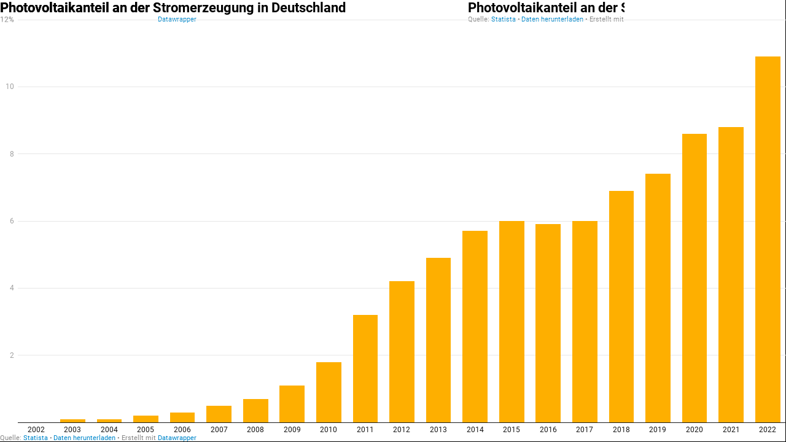

--- FILE ---
content_type: text/html
request_url: https://datawrapper.dwcdn.net/Ut0Sv/1/
body_size: -30
content:

<html><head>
    <script>window.location.href='https://datawrapper.dwcdn.net/Ut0Sv/2/'+window.location.search;</script>
    <meta http-equiv="REFRESH" content="0; url=https://datawrapper.dwcdn.net/Ut0Sv/2/">
</head></html>

--- FILE ---
content_type: text/javascript
request_url: https://datawrapper.dwcdn.net/lib/main.515462dc.js
body_size: 128247
content:
(function(){"use strict";function noop$1(){}function assign$1(t,e){for(const n in e)t[n]=e[n];return t}function run(t){return t()}function blank_object(){return Object.create(null)}function run_all(t){t.forEach(run)}function is_function(t){return"function"==typeof t}function safe_not_equal(t,e){return t!=t?e==e:t!==e||t&&"object"==typeof t||"function"==typeof t}let src_url_equal_anchor;function src_url_equal(t,e){return src_url_equal_anchor||(src_url_equal_anchor=document.createElement("a")),src_url_equal_anchor.href=e,t===src_url_equal_anchor.href}function is_empty(t){return 0===Object.keys(t).length}function subscribe(t){if(null==t)return noop$1;for(var e=arguments.length,n=new Array(e>1?e-1:0),r=1;r<e;r++)n[r-1]=arguments[r];const o=t.subscribe(...n);return o.unsubscribe?()=>o.unsubscribe():o}function component_subscribe(t,e,n){t.$$.on_destroy.push(subscribe(e,n))}function create_slot(t,e,n,r){if(t){const o=get_slot_context(t,e,n,r);return t[0](o)}}function get_slot_context(t,e,n,r){return t[1]&&r?assign$1(n.ctx.slice(),t[1](r(e))):n.ctx}function get_slot_changes(t,e,n,r){if(t[2]&&r){const o=t[2](r(n));if(void 0===e.dirty)return o;if("object"==typeof o){const t=[],n=Math.max(e.dirty.length,o.length);for(let r=0;r<n;r+=1)t[r]=e.dirty[r]|o[r];return t}return e.dirty|o}return e.dirty}function update_slot_base(t,e,n,r,o,a){if(o){const i=get_slot_context(e,n,r,a);t.p(i,o)}}function get_all_dirty_from_scope(t){if(t.ctx.length>32){const e=[],n=t.ctx.length/32;for(let t=0;t<n;t++)e[t]=-1;return e}return-1}function exclude_internal_props(t){const e={};for(const n in t)"$"!==n[0]&&(e[n]=t[n]);return e}function compute_rest_props(t,e){const n={};e=new Set(e);for(const r in t)e.has(r)||"$"===r[0]||(n[r]=t[r]);return n}function compute_slots(t){const e={};for(const n in t)e[n]=!0;return e}function null_to_empty(t){return null==t?"":t}function set_store_value(t,e,n){return t.set(n),e}let is_hydrating=!1,crossorigin,current_component;function start_hydrating(){is_hydrating=!0}function end_hydrating(){is_hydrating=!1}function upper_bound(t,e,n,r){for(;t<e;){const o=t+(e-t>>1);n(o)<=r?t=o+1:e=o}return t}function init_hydrate(t){if(t.hydrate_init)return;t.hydrate_init=!0;let e=t.childNodes;if("HEAD"===t.nodeName){const t=[];for(let n=0;n<e.length;n++){const r=e[n];void 0!==r.claim_order&&t.push(r)}e=t}const n=new Int32Array(e.length+1),r=new Int32Array(e.length);n[0]=-1;let o=0;for(let t=0;t<e.length;t++){const a=e[t].claim_order,i=(o>0&&e[n[o]].claim_order<=a?o+1:upper_bound(1,o,(t=>e[n[t]].claim_order),a))-1;r[t]=n[i]+1;const s=i+1;n[s]=t,o=Math.max(s,o)}const a=[],i=[];let s=e.length-1;for(let t=n[o]+1;0!=t;t=r[t-1]){for(a.push(e[t-1]);s>=t;s--)i.push(e[s]);s--}for(;s>=0;s--)i.push(e[s]);a.reverse(),i.sort(((t,e)=>t.claim_order-e.claim_order));for(let e=0,n=0;e<i.length;e++){for(;n<a.length&&i[e].claim_order>=a[n].claim_order;)n++;const r=n<a.length?a[n]:null;t.insertBefore(i[e],r)}}function append$1(t,e){t.appendChild(e)}function append_styles(t,e,n){const r=get_root_for_style(t);if(!r.getElementById(e)){const t=element("style");t.id=e,t.textContent=n,append_stylesheet(r,t)}}function get_root_for_style(t){if(!t)return document;const e=t.getRootNode?t.getRootNode():t.ownerDocument;return e&&e.host?e:t.ownerDocument}function append_stylesheet(t,e){return append$1(t.head||t,e),e.sheet}function append_hydration(t,e){if(is_hydrating){for(init_hydrate(t),(void 0===t.actual_end_child||null!==t.actual_end_child&&t.actual_end_child.parentNode!==t)&&(t.actual_end_child=t.firstChild);null!==t.actual_end_child&&void 0===t.actual_end_child.claim_order;)t.actual_end_child=t.actual_end_child.nextSibling;e!==t.actual_end_child?void 0===e.claim_order&&e.parentNode===t||t.insertBefore(e,t.actual_end_child):t.actual_end_child=e.nextSibling}else e.parentNode===t&&null===e.nextSibling||t.appendChild(e)}function insert(t,e,n){t.insertBefore(e,n||null)}function insert_hydration(t,e,n){is_hydrating&&!n?append_hydration(t,e):e.parentNode===t&&e.nextSibling==n||t.insertBefore(e,n||null)}function detach(t){t.parentNode&&t.parentNode.removeChild(t)}function destroy_each(t,e){for(let n=0;n<t.length;n+=1)t[n]&&t[n].d(e)}function element(t){return document.createElement(t)}function svg_element(t){return document.createElementNS("http://www.w3.org/2000/svg",t)}function text(t){return document.createTextNode(t)}function space(){return text(" ")}function empty(){return text("")}function listen(t,e,n,r){return t.addEventListener(e,n,r),()=>t.removeEventListener(e,n,r)}function prevent_default(t){return function(e){return e.preventDefault(),t.call(this,e)}}function stop_propagation(t){return function(e){return e.stopPropagation(),t.call(this,e)}}function attr(t,e,n){null==n?t.removeAttribute(e):t.getAttribute(e)!==n&&t.setAttribute(e,n)}function set_attributes(t,e){const n=Object.getOwnPropertyDescriptors(t.__proto__);for(const r in e)null==e[r]?t.removeAttribute(r):"style"===r?t.style.cssText=e[r]:"__value"===r?t.value=t[r]=e[r]:n[r]&&n[r].set?t[r]=e[r]:attr(t,r,e[r])}function set_custom_element_data_map(t,e){Object.keys(e).forEach((n=>{set_custom_element_data(t,n,e[n])}))}function set_custom_element_data(t,e,n){e in t?t[e]="boolean"==typeof t[e]&&""===n||n:attr(t,e,n)}function children(t){return Array.from(t.childNodes)}function init_claim_info(t){void 0===t.claim_info&&(t.claim_info={last_index:0,total_claimed:0})}function claim_node(t,e,n,r){let o=arguments.length>4&&void 0!==arguments[4]&&arguments[4];init_claim_info(t);const a=(()=>{for(let r=t.claim_info.last_index;r<t.length;r++){const a=t[r];if(e(a)){const e=n(a);return void 0===e?t.splice(r,1):t[r]=e,o||(t.claim_info.last_index=r),a}}for(let r=t.claim_info.last_index-1;r>=0;r--){const a=t[r];if(e(a)){const e=n(a);return void 0===e?t.splice(r,1):t[r]=e,o?void 0===e&&t.claim_info.last_index--:t.claim_info.last_index=r,a}}return r()})();return a.claim_order=t.claim_info.total_claimed,t.claim_info.total_claimed+=1,a}function claim_element_base(t,e,n,r){return claim_node(t,(t=>t.nodeName===e),(t=>{const e=[];for(let r=0;r<t.attributes.length;r++){const o=t.attributes[r];n[o.name]||e.push(o.name)}e.forEach((e=>t.removeAttribute(e)))}),(()=>r(e)))}function claim_element(t,e,n){return claim_element_base(t,e,n,element)}function claim_svg_element(t,e,n){return claim_element_base(t,e,n,svg_element)}function claim_text(t,e){return claim_node(t,(t=>3===t.nodeType),(t=>{const n=""+e;if(t.data.startsWith(n)){if(t.data.length!==n.length)return t.splitText(n.length)}else t.data=n}),(()=>text(e)),!0)}function claim_space(t){return claim_text(t," ")}function find_comment(t,e,n){for(let r=n;r<t.length;r+=1){const n=t[r];if(8===n.nodeType&&n.textContent.trim()===e)return r}return t.length}function claim_html_tag(t,e){const n=find_comment(t,"HTML_TAG_START",0),r=find_comment(t,"HTML_TAG_END",n);if(n===r)return new HtmlTagHydration(void 0,e);init_claim_info(t);const o=t.splice(n,r-n+1);detach(o[0]),detach(o[o.length-1]);const a=o.slice(1,o.length-1);for(const e of a)e.claim_order=t.claim_info.total_claimed,t.claim_info.total_claimed+=1;return new HtmlTagHydration(a,e)}function set_data(t,e){e=""+e,t.wholeText!==e&&(t.data=e)}function set_style(t,e,n,r){null===n?t.style.removeProperty(e):t.style.setProperty(e,n,r?"important":"")}function select_option(t,e){for(let n=0;n<t.options.length;n+=1){const r=t.options[n];if(r.__value===e)return void(r.selected=!0)}t.selectedIndex=-1}function select_value(t){const e=t.querySelector(":checked")||t.options[0];return e&&e.__value}function is_crossorigin(){if(void 0===crossorigin){crossorigin=!1;try{"undefined"!=typeof window&&window.parent&&window.parent.document}catch(t){crossorigin=!0}}return crossorigin}function add_resize_listener(t,e){"static"===getComputedStyle(t).position&&(t.style.position="relative");const n=element("iframe");n.setAttribute("style","display: block; position: absolute; top: 0; left: 0; width: 100%; height: 100%; overflow: hidden; border: 0; opacity: 0; pointer-events: none; z-index: -1;"),n.setAttribute("aria-hidden","true"),n.tabIndex=-1;const r=is_crossorigin();let o;return r?(n.src="data:text/html,<script>onresize=function(){parent.postMessage(0,'*')}<\/script>",o=listen(window,"message",(t=>{t.source===n.contentWindow&&e()}))):(n.src="about:blank",n.onload=()=>{o=listen(n.contentWindow,"resize",e)}),append$1(t,n),()=>{(r||o&&n.contentWindow)&&o(),detach(n)}}function toggle_class(t,e,n){t.classList[n?"add":"remove"](e)}function custom_event(t,e){let{bubbles:n=!1,cancelable:r=!1}=arguments.length>2&&void 0!==arguments[2]?arguments[2]:{};const o=document.createEvent("CustomEvent");return o.initCustomEvent(t,n,r,e),o}function head_selector(t,e){const n=[];let r=0;for(const o of e.childNodes)if(8===o.nodeType){const e=o.textContent.trim();e==="HEAD_".concat(t,"_END")?(r-=1,n.push(o)):e==="HEAD_".concat(t,"_START")&&(r+=1,n.push(o))}else r>0&&n.push(o);return n}class HtmlTag{constructor(){let t=arguments.length>0&&void 0!==arguments[0]&&arguments[0];this.is_svg=!1,this.is_svg=t,this.e=this.n=null}c(t){this.h(t)}m(t,e){let n=arguments.length>2&&void 0!==arguments[2]?arguments[2]:null;this.e||(this.is_svg?this.e=svg_element(e.nodeName):this.e=element(e.nodeName),this.t=e,this.c(t)),this.i(n)}h(t){this.e.innerHTML=t,this.n=Array.from(this.e.childNodes)}i(t){for(let e=0;e<this.n.length;e+=1)insert(this.t,this.n[e],t)}p(t){this.d(),this.h(t),this.i(this.a)}d(){this.n.forEach(detach)}}class HtmlTagHydration extends HtmlTag{constructor(t){super(arguments.length>1&&void 0!==arguments[1]&&arguments[1]),this.e=this.n=null,this.l=t}c(t){this.l?this.n=this.l:super.c(t)}i(t){for(let e=0;e<this.n.length;e+=1)insert_hydration(this.t,this.n[e],t)}}function construct_svelte_component(t,e){return new t(e)}function set_current_component(t){current_component=t}function get_current_component(){if(!current_component)throw new Error("Function called outside component initialization");return current_component}function onMount(t){get_current_component().$$.on_mount.push(t)}function afterUpdate(t){get_current_component().$$.after_update.push(t)}function createEventDispatcher(){const t=get_current_component();return function(e,n){let{cancelable:r=!1}=arguments.length>2&&void 0!==arguments[2]?arguments[2]:{};const o=t.$$.callbacks[e];if(o){const a=custom_event(e,n,{cancelable:r});return o.slice().forEach((e=>{e.call(t,a)})),!a.defaultPrevented}return!0}}function setContext(t,e){return get_current_component().$$.context.set(t,e),e}function getContext(t){return get_current_component().$$.context.get(t)}function bubble(t,e){const n=t.$$.callbacks[e.type];n&&n.slice().forEach((t=>t.call(this,e)))}const dirty_components=[],binding_callbacks=[],render_callbacks=[],flush_callbacks=[],resolved_promise=Promise.resolve();let update_scheduled=!1;function schedule_update(){update_scheduled||(update_scheduled=!0,resolved_promise.then(flush))}function tick(){return schedule_update(),resolved_promise}function add_render_callback(t){render_callbacks.push(t)}function add_flush_callback(t){flush_callbacks.push(t)}const seen_callbacks=new Set;let flushidx=0;function flush(){if(0!==flushidx)return;const t=current_component;do{try{for(;flushidx<dirty_components.length;){const t=dirty_components[flushidx];flushidx++,set_current_component(t),update(t.$$)}}catch(t){throw dirty_components.length=0,flushidx=0,t}for(set_current_component(null),dirty_components.length=0,flushidx=0;binding_callbacks.length;)binding_callbacks.pop()();for(let t=0;t<render_callbacks.length;t+=1){const e=render_callbacks[t];seen_callbacks.has(e)||(seen_callbacks.add(e),e())}render_callbacks.length=0}while(dirty_components.length);for(;flush_callbacks.length;)flush_callbacks.pop()();update_scheduled=!1,seen_callbacks.clear(),set_current_component(t)}function update(t){if(null!==t.fragment){t.update(),run_all(t.before_update);const e=t.dirty;t.dirty=[-1],t.fragment&&t.fragment.p(t.ctx,e),t.after_update.forEach(add_render_callback)}}const outroing=new Set;let outros;function group_outros(){outros={r:0,c:[],p:outros}}function check_outros(){outros.r||run_all(outros.c),outros=outros.p}function transition_in(t,e){t&&t.i&&(outroing.delete(t),t.i(e))}function transition_out(t,e,n,r){if(t&&t.o){if(outroing.has(t))return;outroing.add(t),outros.c.push((()=>{outroing.delete(t),r&&(n&&t.d(1),r())})),t.o(e)}else r&&r()}const globals="undefined"!=typeof window?window:"undefined"!=typeof globalThis?globalThis:global;function get_spread_update(t,e){const n={},r={},o={$$scope:1};let a=t.length;for(;a--;){const i=t[a],s=e[a];if(s){for(const t in i)t in s||(r[t]=1);for(const t in s)o[t]||(n[t]=s[t],o[t]=1);t[a]=s}else for(const t in i)o[t]=1}for(const t in r)t in n||(n[t]=void 0);return n}function get_spread_object(t){return"object"==typeof t&&null!==t?t:{}}function bind$1(t,e,n){const r=t.$$.props[e];void 0!==r&&(t.$$.bound[r]=n,n(t.$$.ctx[r]))}function create_component(t){t&&t.c()}function claim_component(t,e){t&&t.l(e)}function mount_component(t,e,n,r){const{fragment:o,after_update:a}=t.$$;o&&o.m(e,n),r||add_render_callback((()=>{const e=t.$$.on_mount.map(run).filter(is_function);t.$$.on_destroy?t.$$.on_destroy.push(...e):run_all(e),t.$$.on_mount=[]})),a.forEach(add_render_callback)}function destroy_component(t,e){const n=t.$$;null!==n.fragment&&(run_all(n.on_destroy),n.fragment&&n.fragment.d(e),n.on_destroy=n.fragment=null,n.ctx=[])}function make_dirty(t,e){-1===t.$$.dirty[0]&&(dirty_components.push(t),schedule_update(),t.$$.dirty.fill(0)),t.$$.dirty[e/31|0]|=1<<e%31}function init(t,e,n,r,o,a,i){let s=arguments.length>7&&void 0!==arguments[7]?arguments[7]:[-1];const c=current_component;set_current_component(t);const l=t.$$={fragment:null,ctx:[],props:a,update:noop$1,not_equal:o,bound:blank_object(),on_mount:[],on_destroy:[],on_disconnect:[],before_update:[],after_update:[],context:new Map(e.context||(c?c.$$.context:[])),callbacks:blank_object(),dirty:s,skip_bound:!1,root:e.target||c.$$.root};i&&i(l.root);let u=!1;if(l.ctx=n?n(t,e.props||{},(function(e,n){const r=!(arguments.length<=2)&&arguments.length-2?arguments.length<=2?void 0:arguments[2]:n;return l.ctx&&o(l.ctx[e],l.ctx[e]=r)&&(!l.skip_bound&&l.bound[e]&&l.bound[e](r),u&&make_dirty(t,e)),n})):[],l.update(),u=!0,run_all(l.before_update),l.fragment=!!r&&r(l.ctx),e.target){if(e.hydrate){start_hydrating();const t=children(e.target);l.fragment&&l.fragment.l(t),t.forEach(detach)}else l.fragment&&l.fragment.c();e.intro&&transition_in(t.$$.fragment),mount_component(t,e.target,e.anchor,e.customElement),end_hydrating(),flush()}set_current_component(c)}class SvelteComponent{$destroy(){destroy_component(this,1),this.$destroy=noop$1}$on(t,e){if(!is_function(e))return noop$1;const n=this.$$.callbacks[t]||(this.$$.callbacks[t]=[]);return n.push(e),()=>{const t=n.indexOf(e);-1!==t&&n.splice(t,1)}}$set(t){this.$$set&&!is_empty(t)&&(this.$$.skip_bound=!0,this.$$set(t),this.$$.skip_bound=!1)}}const subscriber_queue=[];function writable(t){let e,n=arguments.length>1&&void 0!==arguments[1]?arguments[1]:noop$1;const r=new Set;function o(n){if(safe_not_equal(t,n)&&(t=n,e)){const e=!subscriber_queue.length;for(const e of r)e[1](),subscriber_queue.push(e,t);if(e){for(let t=0;t<subscriber_queue.length;t+=2)subscriber_queue[t][0](subscriber_queue[t+1]);subscriber_queue.length=0}}}return{set:o,update:function(e){o(e(t))},subscribe:function(a){const i=[a,arguments.length>1&&void 0!==arguments[1]?arguments[1]:noop$1];return r.add(i),1===r.size&&(e=n(o)||noop$1),a(t),()=>{r.delete(i),0===r.size&&(e(),e=null)}}}}var commonjsGlobal="undefined"!=typeof globalThis?globalThis:"undefined"!=typeof window?window:"undefined"!=typeof global?global:"undefined"!=typeof self?self:{};function getAugmentedNamespace(t){var e=t.default;if("function"==typeof e){var n=function(){return e.apply(this,arguments)};n.prototype=e.prototype}else n={};return Object.defineProperty(n,"__esModule",{value:!0}),Object.keys(t).forEach((function(e){var r=Object.getOwnPropertyDescriptor(t,e);Object.defineProperty(n,e,r.get?r:{enumerable:!0,get:function(){return t[e]}})})),n}var purify={exports:{}},module;/*! @license DOMPurify 2.4.0 | (c) Cure53 and other contributors | Released under the Apache license 2.0 and Mozilla Public License 2.0 | github.com/cure53/DOMPurify/blob/2.4.0/LICENSE */module=purify,module.exports=function(){function t(e){return t="function"==typeof Symbol&&"symbol"==typeof Symbol.iterator?function(t){return typeof t}:function(t){return t&&"function"==typeof Symbol&&t.constructor===Symbol&&t!==Symbol.prototype?"symbol":typeof t},t(e)}function e(t,n){return e=Object.setPrototypeOf||function(t,e){return t.__proto__=e,t},e(t,n)}function n(){if("undefined"==typeof Reflect||!Reflect.construct)return!1;if(Reflect.construct.sham)return!1;if("function"==typeof Proxy)return!0;try{return Boolean.prototype.valueOf.call(Reflect.construct(Boolean,[],(function(){}))),!0}catch(t){return!1}}function r(t,o,a){return r=n()?Reflect.construct:function(t,n,r){var o=[null];o.push.apply(o,n);var a=new(Function.bind.apply(t,o));return r&&e(a,r.prototype),a},r.apply(null,arguments)}function o(t){return a(t)||i(t)||s(t)||l()}function a(t){if(Array.isArray(t))return c(t)}function i(t){if("undefined"!=typeof Symbol&&null!=t[Symbol.iterator]||null!=t["@@iterator"])return Array.from(t)}function s(t,e){if(t){if("string"==typeof t)return c(t,e);var n=Object.prototype.toString.call(t).slice(8,-1);return"Object"===n&&t.constructor&&(n=t.constructor.name),"Map"===n||"Set"===n?Array.from(t):"Arguments"===n||/^(?:Ui|I)nt(?:8|16|32)(?:Clamped)?Array$/.test(n)?c(t,e):void 0}}function c(t,e){(null==e||e>t.length)&&(e=t.length);for(var n=0,r=new Array(e);n<e;n++)r[n]=t[n];return r}function l(){throw new TypeError("Invalid attempt to spread non-iterable instance.\nIn order to be iterable, non-array objects must have a [Symbol.iterator]() method.")}var u=Object.hasOwnProperty,d=Object.setPrototypeOf,p=Object.isFrozen,f=Object.getPrototypeOf,h=Object.getOwnPropertyDescriptor,m=Object.freeze,g=Object.seal,_=Object.create,y="undefined"!=typeof Reflect&&Reflect,b=y.apply,$=y.construct;b||(b=function(t,e,n){return t.apply(e,n)}),m||(m=function(t){return t}),g||(g=function(t){return t}),$||($=function(t,e){return r(t,o(e))});var v=C(Array.prototype.forEach),k=C(Array.prototype.pop),x=C(Array.prototype.push),w=C(String.prototype.toLowerCase),E=C(String.prototype.match),T=C(String.prototype.replace),S=C(String.prototype.indexOf),A=C(String.prototype.trim),M=C(RegExp.prototype.test),D=O(TypeError);function C(t){return function(e){for(var n=arguments.length,r=new Array(n>1?n-1:0),o=1;o<n;o++)r[o-1]=arguments[o];return b(t,e,r)}}function O(t){return function(){for(var e=arguments.length,n=new Array(e),r=0;r<e;r++)n[r]=arguments[r];return $(t,n)}}function I(t,e,n){n=n||w,d&&d(t,null);for(var r=e.length;r--;){var o=e[r];if("string"==typeof o){var a=n(o);a!==o&&(p(e)||(e[r]=a),o=a)}t[o]=!0}return t}function N(t){var e,n=_(null);for(e in t)b(u,t,[e])&&(n[e]=t[e]);return n}function P(t,e){for(;null!==t;){var n=h(t,e);if(n){if(n.get)return C(n.get);if("function"==typeof n.value)return C(n.value)}t=f(t)}function r(t){return console.warn("fallback value for",t),null}return r}var R=m(["a","abbr","acronym","address","area","article","aside","audio","b","bdi","bdo","big","blink","blockquote","body","br","button","canvas","caption","center","cite","code","col","colgroup","content","data","datalist","dd","decorator","del","details","dfn","dialog","dir","div","dl","dt","element","em","fieldset","figcaption","figure","font","footer","form","h1","h2","h3","h4","h5","h6","head","header","hgroup","hr","html","i","img","input","ins","kbd","label","legend","li","main","map","mark","marquee","menu","menuitem","meter","nav","nobr","ol","optgroup","option","output","p","picture","pre","progress","q","rp","rt","ruby","s","samp","section","select","shadow","small","source","spacer","span","strike","strong","style","sub","summary","sup","table","tbody","td","template","textarea","tfoot","th","thead","time","tr","track","tt","u","ul","var","video","wbr"]),L=m(["svg","a","altglyph","altglyphdef","altglyphitem","animatecolor","animatemotion","animatetransform","circle","clippath","defs","desc","ellipse","filter","font","g","glyph","glyphref","hkern","image","line","lineargradient","marker","mask","metadata","mpath","path","pattern","polygon","polyline","radialgradient","rect","stop","style","switch","symbol","text","textpath","title","tref","tspan","view","vkern"]),F=m(["feBlend","feColorMatrix","feComponentTransfer","feComposite","feConvolveMatrix","feDiffuseLighting","feDisplacementMap","feDistantLight","feFlood","feFuncA","feFuncB","feFuncG","feFuncR","feGaussianBlur","feImage","feMerge","feMergeNode","feMorphology","feOffset","fePointLight","feSpecularLighting","feSpotLight","feTile","feTurbulence"]),B=m(["animate","color-profile","cursor","discard","fedropshadow","font-face","font-face-format","font-face-name","font-face-src","font-face-uri","foreignobject","hatch","hatchpath","mesh","meshgradient","meshpatch","meshrow","missing-glyph","script","set","solidcolor","unknown","use"]),U=m(["math","menclose","merror","mfenced","mfrac","mglyph","mi","mlabeledtr","mmultiscripts","mn","mo","mover","mpadded","mphantom","mroot","mrow","ms","mspace","msqrt","mstyle","msub","msup","msubsup","mtable","mtd","mtext","mtr","munder","munderover"]),j=m(["maction","maligngroup","malignmark","mlongdiv","mscarries","mscarry","msgroup","mstack","msline","msrow","semantics","annotation","annotation-xml","mprescripts","none"]),H=m(["#text"]),Y=m(["accept","action","align","alt","autocapitalize","autocomplete","autopictureinpicture","autoplay","background","bgcolor","border","capture","cellpadding","cellspacing","checked","cite","class","clear","color","cols","colspan","controls","controlslist","coords","crossorigin","datetime","decoding","default","dir","disabled","disablepictureinpicture","disableremoteplayback","download","draggable","enctype","enterkeyhint","face","for","headers","height","hidden","high","href","hreflang","id","inputmode","integrity","ismap","kind","label","lang","list","loading","loop","low","max","maxlength","media","method","min","minlength","multiple","muted","name","nonce","noshade","novalidate","nowrap","open","optimum","pattern","placeholder","playsinline","poster","preload","pubdate","radiogroup","readonly","rel","required","rev","reversed","role","rows","rowspan","spellcheck","scope","selected","shape","size","sizes","span","srclang","start","src","srcset","step","style","summary","tabindex","title","translate","type","usemap","valign","value","width","xmlns","slot"]),z=m(["accent-height","accumulate","additive","alignment-baseline","ascent","attributename","attributetype","azimuth","basefrequency","baseline-shift","begin","bias","by","class","clip","clippathunits","clip-path","clip-rule","color","color-interpolation","color-interpolation-filters","color-profile","color-rendering","cx","cy","d","dx","dy","diffuseconstant","direction","display","divisor","dur","edgemode","elevation","end","fill","fill-opacity","fill-rule","filter","filterunits","flood-color","flood-opacity","font-family","font-size","font-size-adjust","font-stretch","font-style","font-variant","font-weight","fx","fy","g1","g2","glyph-name","glyphref","gradientunits","gradienttransform","height","href","id","image-rendering","in","in2","k","k1","k2","k3","k4","kerning","keypoints","keysplines","keytimes","lang","lengthadjust","letter-spacing","kernelmatrix","kernelunitlength","lighting-color","local","marker-end","marker-mid","marker-start","markerheight","markerunits","markerwidth","maskcontentunits","maskunits","max","mask","media","method","mode","min","name","numoctaves","offset","operator","opacity","order","orient","orientation","origin","overflow","paint-order","path","pathlength","patterncontentunits","patterntransform","patternunits","points","preservealpha","preserveaspectratio","primitiveunits","r","rx","ry","radius","refx","refy","repeatcount","repeatdur","restart","result","rotate","scale","seed","shape-rendering","specularconstant","specularexponent","spreadmethod","startoffset","stddeviation","stitchtiles","stop-color","stop-opacity","stroke-dasharray","stroke-dashoffset","stroke-linecap","stroke-linejoin","stroke-miterlimit","stroke-opacity","stroke","stroke-width","style","surfacescale","systemlanguage","tabindex","targetx","targety","transform","transform-origin","text-anchor","text-decoration","text-rendering","textlength","type","u1","u2","unicode","values","viewbox","visibility","version","vert-adv-y","vert-origin-x","vert-origin-y","width","word-spacing","wrap","writing-mode","xchannelselector","ychannelselector","x","x1","x2","xmlns","y","y1","y2","z","zoomandpan"]),W=m(["accent","accentunder","align","bevelled","close","columnsalign","columnlines","columnspan","denomalign","depth","dir","display","displaystyle","encoding","fence","frame","height","href","id","largeop","length","linethickness","lspace","lquote","mathbackground","mathcolor","mathsize","mathvariant","maxsize","minsize","movablelimits","notation","numalign","open","rowalign","rowlines","rowspacing","rowspan","rspace","rquote","scriptlevel","scriptminsize","scriptsizemultiplier","selection","separator","separators","stretchy","subscriptshift","supscriptshift","symmetric","voffset","width","xmlns"]),q=m(["xlink:href","xml:id","xlink:title","xml:space","xmlns:xlink"]),V=g(/\{\{[\w\W]*|[\w\W]*\}\}/gm),G=g(/<%[\w\W]*|[\w\W]*%>/gm),K=g(/^data-[\-\w.\u00B7-\uFFFF]/),J=g(/^aria-[\-\w]+$/),Z=g(/^(?:(?:(?:f|ht)tps?|mailto|tel|callto|cid|xmpp):|[^a-z]|[a-z+.\-]+(?:[^a-z+.\-:]|$))/i),X=g(/^(?:\w+script|data):/i),Q=g(/[\u0000-\u0020\u00A0\u1680\u180E\u2000-\u2029\u205F\u3000]/g),tt=g(/^html$/i),et=function(){return"undefined"==typeof window?null:window},nt=function(e,n){if("object"!==t(e)||"function"!=typeof e.createPolicy)return null;var r=null,o="data-tt-policy-suffix";n.currentScript&&n.currentScript.hasAttribute(o)&&(r=n.currentScript.getAttribute(o));var a="dompurify"+(r?"#"+r:"");try{return e.createPolicy(a,{createHTML:function(t){return t},createScriptURL:function(t){return t}})}catch(t){return console.warn("TrustedTypes policy "+a+" could not be created."),null}};function rt(){var e=arguments.length>0&&void 0!==arguments[0]?arguments[0]:et(),n=function(t){return rt(t)};if(n.version="2.4.0",n.removed=[],!e||!e.document||9!==e.document.nodeType)return n.isSupported=!1,n;var r=e.document,a=e.document,i=e.DocumentFragment,s=e.HTMLTemplateElement,c=e.Node,l=e.Element,u=e.NodeFilter,d=e.NamedNodeMap,p=void 0===d?e.NamedNodeMap||e.MozNamedAttrMap:d,f=e.HTMLFormElement,h=e.DOMParser,g=e.trustedTypes,_=l.prototype,y=P(_,"cloneNode"),b=P(_,"nextSibling"),$=P(_,"childNodes"),C=P(_,"parentNode");if("function"==typeof s){var O=a.createElement("template");O.content&&O.content.ownerDocument&&(a=O.content.ownerDocument)}var ot=nt(g,r),at=ot?ot.createHTML(""):"",it=a,st=it.implementation,ct=it.createNodeIterator,lt=it.createDocumentFragment,ut=it.getElementsByTagName,dt=r.importNode,pt={};try{pt=N(a).documentMode?a.documentMode:{}}catch(t){}var ft={};n.isSupported="function"==typeof C&&st&&void 0!==st.createHTMLDocument&&9!==pt;var ht,mt,gt=V,_t=G,yt=K,bt=J,$t=X,vt=Q,kt=Z,xt=null,wt=I({},[].concat(o(R),o(L),o(F),o(U),o(H))),Et=null,Tt=I({},[].concat(o(Y),o(z),o(W),o(q))),St=Object.seal(Object.create(null,{tagNameCheck:{writable:!0,configurable:!1,enumerable:!0,value:null},attributeNameCheck:{writable:!0,configurable:!1,enumerable:!0,value:null},allowCustomizedBuiltInElements:{writable:!0,configurable:!1,enumerable:!0,value:!1}})),At=null,Mt=null,Dt=!0,Ct=!0,Ot=!1,It=!1,Nt=!1,Pt=!1,Rt=!1,Lt=!1,Ft=!1,Bt=!1,Ut=!0,jt=!1,Ht="user-content-",Yt=!0,zt=!1,Wt={},qt=null,Vt=I({},["annotation-xml","audio","colgroup","desc","foreignobject","head","iframe","math","mi","mn","mo","ms","mtext","noembed","noframes","noscript","plaintext","script","style","svg","template","thead","title","video","xmp"]),Gt=null,Kt=I({},["audio","video","img","source","image","track"]),Jt=null,Zt=I({},["alt","class","for","id","label","name","pattern","placeholder","role","summary","title","value","style","xmlns"]),Xt="http://www.w3.org/1998/Math/MathML",Qt="http://www.w3.org/2000/svg",te="http://www.w3.org/1999/xhtml",ee=te,ne=!1,re=["application/xhtml+xml","text/html"],oe="text/html",ae=null,ie=a.createElement("form"),se=function(t){return t instanceof RegExp||t instanceof Function},ce=function(e){ae&&ae===e||(e&&"object"===t(e)||(e={}),e=N(e),ht=ht=-1===re.indexOf(e.PARSER_MEDIA_TYPE)?oe:e.PARSER_MEDIA_TYPE,mt="application/xhtml+xml"===ht?function(t){return t}:w,xt="ALLOWED_TAGS"in e?I({},e.ALLOWED_TAGS,mt):wt,Et="ALLOWED_ATTR"in e?I({},e.ALLOWED_ATTR,mt):Tt,Jt="ADD_URI_SAFE_ATTR"in e?I(N(Zt),e.ADD_URI_SAFE_ATTR,mt):Zt,Gt="ADD_DATA_URI_TAGS"in e?I(N(Kt),e.ADD_DATA_URI_TAGS,mt):Kt,qt="FORBID_CONTENTS"in e?I({},e.FORBID_CONTENTS,mt):Vt,At="FORBID_TAGS"in e?I({},e.FORBID_TAGS,mt):{},Mt="FORBID_ATTR"in e?I({},e.FORBID_ATTR,mt):{},Wt="USE_PROFILES"in e&&e.USE_PROFILES,Dt=!1!==e.ALLOW_ARIA_ATTR,Ct=!1!==e.ALLOW_DATA_ATTR,Ot=e.ALLOW_UNKNOWN_PROTOCOLS||!1,It=e.SAFE_FOR_TEMPLATES||!1,Nt=e.WHOLE_DOCUMENT||!1,Lt=e.RETURN_DOM||!1,Ft=e.RETURN_DOM_FRAGMENT||!1,Bt=e.RETURN_TRUSTED_TYPE||!1,Rt=e.FORCE_BODY||!1,Ut=!1!==e.SANITIZE_DOM,jt=e.SANITIZE_NAMED_PROPS||!1,Yt=!1!==e.KEEP_CONTENT,zt=e.IN_PLACE||!1,kt=e.ALLOWED_URI_REGEXP||kt,ee=e.NAMESPACE||te,e.CUSTOM_ELEMENT_HANDLING&&se(e.CUSTOM_ELEMENT_HANDLING.tagNameCheck)&&(St.tagNameCheck=e.CUSTOM_ELEMENT_HANDLING.tagNameCheck),e.CUSTOM_ELEMENT_HANDLING&&se(e.CUSTOM_ELEMENT_HANDLING.attributeNameCheck)&&(St.attributeNameCheck=e.CUSTOM_ELEMENT_HANDLING.attributeNameCheck),e.CUSTOM_ELEMENT_HANDLING&&"boolean"==typeof e.CUSTOM_ELEMENT_HANDLING.allowCustomizedBuiltInElements&&(St.allowCustomizedBuiltInElements=e.CUSTOM_ELEMENT_HANDLING.allowCustomizedBuiltInElements),It&&(Ct=!1),Ft&&(Lt=!0),Wt&&(xt=I({},o(H)),Et=[],!0===Wt.html&&(I(xt,R),I(Et,Y)),!0===Wt.svg&&(I(xt,L),I(Et,z),I(Et,q)),!0===Wt.svgFilters&&(I(xt,F),I(Et,z),I(Et,q)),!0===Wt.mathMl&&(I(xt,U),I(Et,W),I(Et,q))),e.ADD_TAGS&&(xt===wt&&(xt=N(xt)),I(xt,e.ADD_TAGS,mt)),e.ADD_ATTR&&(Et===Tt&&(Et=N(Et)),I(Et,e.ADD_ATTR,mt)),e.ADD_URI_SAFE_ATTR&&I(Jt,e.ADD_URI_SAFE_ATTR,mt),e.FORBID_CONTENTS&&(qt===Vt&&(qt=N(qt)),I(qt,e.FORBID_CONTENTS,mt)),Yt&&(xt["#text"]=!0),Nt&&I(xt,["html","head","body"]),xt.table&&(I(xt,["tbody"]),delete At.tbody),m&&m(e),ae=e)},le=I({},["mi","mo","mn","ms","mtext"]),ue=I({},["foreignobject","desc","title","annotation-xml"]),de=I({},["title","style","font","a","script"]),pe=I({},L);I(pe,F),I(pe,B);var fe=I({},U);I(fe,j);var he=function(t){var e=C(t);e&&e.tagName||(e={namespaceURI:te,tagName:"template"});var n=w(t.tagName),r=w(e.tagName);return t.namespaceURI===Qt?e.namespaceURI===te?"svg"===n:e.namespaceURI===Xt?"svg"===n&&("annotation-xml"===r||le[r]):Boolean(pe[n]):t.namespaceURI===Xt?e.namespaceURI===te?"math"===n:e.namespaceURI===Qt?"math"===n&&ue[r]:Boolean(fe[n]):t.namespaceURI===te&&!(e.namespaceURI===Qt&&!ue[r])&&!(e.namespaceURI===Xt&&!le[r])&&!fe[n]&&(de[n]||!pe[n])},me=function(t){x(n.removed,{element:t});try{t.parentNode.removeChild(t)}catch(e){try{t.outerHTML=at}catch(e){t.remove()}}},ge=function(t,e){try{x(n.removed,{attribute:e.getAttributeNode(t),from:e})}catch(t){x(n.removed,{attribute:null,from:e})}if(e.removeAttribute(t),"is"===t&&!Et[t])if(Lt||Ft)try{me(e)}catch(t){}else try{e.setAttribute(t,"")}catch(t){}},_e=function(t){var e,n;if(Rt)t="<remove></remove>"+t;else{var r=E(t,/^[\r\n\t ]+/);n=r&&r[0]}"application/xhtml+xml"===ht&&(t='<html xmlns="http://www.w3.org/1999/xhtml"><head></head><body>'+t+"</body></html>");var o=ot?ot.createHTML(t):t;if(ee===te)try{e=(new h).parseFromString(o,ht)}catch(t){}if(!e||!e.documentElement){e=st.createDocument(ee,"template",null);try{e.documentElement.innerHTML=ne?"":o}catch(t){}}var i=e.body||e.documentElement;return t&&n&&i.insertBefore(a.createTextNode(n),i.childNodes[0]||null),ee===te?ut.call(e,Nt?"html":"body")[0]:Nt?e.documentElement:i},ye=function(t){return ct.call(t.ownerDocument||t,t,u.SHOW_ELEMENT|u.SHOW_COMMENT|u.SHOW_TEXT,null,!1)},be=function(t){return t instanceof f&&("string"!=typeof t.nodeName||"string"!=typeof t.textContent||"function"!=typeof t.removeChild||!(t.attributes instanceof p)||"function"!=typeof t.removeAttribute||"function"!=typeof t.setAttribute||"string"!=typeof t.namespaceURI||"function"!=typeof t.insertBefore)},$e=function(e){return"object"===t(c)?e instanceof c:e&&"object"===t(e)&&"number"==typeof e.nodeType&&"string"==typeof e.nodeName},ve=function(t,e,r){ft[t]&&v(ft[t],(function(t){t.call(n,e,r,ae)}))},ke=function(t){var e;if(ve("beforeSanitizeElements",t,null),be(t))return me(t),!0;if(M(/[\u0080-\uFFFF]/,t.nodeName))return me(t),!0;var r=mt(t.nodeName);if(ve("uponSanitizeElement",t,{tagName:r,allowedTags:xt}),t.hasChildNodes()&&!$e(t.firstElementChild)&&(!$e(t.content)||!$e(t.content.firstElementChild))&&M(/<[/\w]/g,t.innerHTML)&&M(/<[/\w]/g,t.textContent))return me(t),!0;if("select"===r&&M(/<template/i,t.innerHTML))return me(t),!0;if(!xt[r]||At[r]){if(!At[r]&&we(r)){if(St.tagNameCheck instanceof RegExp&&M(St.tagNameCheck,r))return!1;if(St.tagNameCheck instanceof Function&&St.tagNameCheck(r))return!1}if(Yt&&!qt[r]){var o=C(t)||t.parentNode,a=$(t)||t.childNodes;if(a&&o)for(var i=a.length-1;i>=0;--i)o.insertBefore(y(a[i],!0),b(t))}return me(t),!0}return t instanceof l&&!he(t)?(me(t),!0):"noscript"!==r&&"noembed"!==r||!M(/<\/no(script|embed)/i,t.innerHTML)?(It&&3===t.nodeType&&(e=t.textContent,e=T(e,gt," "),e=T(e,_t," "),t.textContent!==e&&(x(n.removed,{element:t.cloneNode()}),t.textContent=e)),ve("afterSanitizeElements",t,null),!1):(me(t),!0)},xe=function(t,e,n){if(Ut&&("id"===e||"name"===e)&&(n in a||n in ie))return!1;if(Ct&&!Mt[e]&&M(yt,e));else if(Dt&&M(bt,e));else if(!Et[e]||Mt[e]){if(!(we(t)&&(St.tagNameCheck instanceof RegExp&&M(St.tagNameCheck,t)||St.tagNameCheck instanceof Function&&St.tagNameCheck(t))&&(St.attributeNameCheck instanceof RegExp&&M(St.attributeNameCheck,e)||St.attributeNameCheck instanceof Function&&St.attributeNameCheck(e))||"is"===e&&St.allowCustomizedBuiltInElements&&(St.tagNameCheck instanceof RegExp&&M(St.tagNameCheck,n)||St.tagNameCheck instanceof Function&&St.tagNameCheck(n))))return!1}else if(Jt[e]);else if(M(kt,T(n,vt,"")));else if("src"!==e&&"xlink:href"!==e&&"href"!==e||"script"===t||0!==S(n,"data:")||!Gt[t])if(Ot&&!M($t,T(n,vt,"")));else if(n)return!1;return!0},we=function(t){return t.indexOf("-")>0},Ee=function(e){var r,o,a,i;ve("beforeSanitizeAttributes",e,null);var s=e.attributes;if(s){var c={attrName:"",attrValue:"",keepAttr:!0,allowedAttributes:Et};for(i=s.length;i--;){var l=r=s[i],u=l.name,d=l.namespaceURI;if(o="value"===u?r.value:A(r.value),a=mt(u),c.attrName=a,c.attrValue=o,c.keepAttr=!0,c.forceKeepAttr=void 0,ve("uponSanitizeAttribute",e,c),o=c.attrValue,!c.forceKeepAttr&&(ge(u,e),c.keepAttr))if(M(/\/>/i,o))ge(u,e);else{It&&(o=T(o,gt," "),o=T(o,_t," "));var p=mt(e.nodeName);if(xe(p,a,o)){if(!jt||"id"!==a&&"name"!==a||(ge(u,e),o=Ht+o),ot&&"object"===t(g)&&"function"==typeof g.getAttributeType)if(d);else switch(g.getAttributeType(p,a)){case"TrustedHTML":o=ot.createHTML(o);break;case"TrustedScriptURL":o=ot.createScriptURL(o)}try{d?e.setAttributeNS(d,u,o):e.setAttribute(u,o),k(n.removed)}catch(t){}}}}ve("afterSanitizeAttributes",e,null)}},Te=function t(e){var n,r=ye(e);for(ve("beforeSanitizeShadowDOM",e,null);n=r.nextNode();)ve("uponSanitizeShadowNode",n,null),ke(n)||(n.content instanceof i&&t(n.content),Ee(n));ve("afterSanitizeShadowDOM",e,null)};return n.sanitize=function(o){var a,s,l,u,d,p=arguments.length>1&&void 0!==arguments[1]?arguments[1]:{};if((ne=!o)&&(o="\x3c!--\x3e"),"string"!=typeof o&&!$e(o)){if("function"!=typeof o.toString)throw D("toString is not a function");if("string"!=typeof(o=o.toString()))throw D("dirty is not a string, aborting")}if(!n.isSupported){if("object"===t(e.toStaticHTML)||"function"==typeof e.toStaticHTML){if("string"==typeof o)return e.toStaticHTML(o);if($e(o))return e.toStaticHTML(o.outerHTML)}return o}if(Pt||ce(p),n.removed=[],"string"==typeof o&&(zt=!1),zt){if(o.nodeName){var f=mt(o.nodeName);if(!xt[f]||At[f])throw D("root node is forbidden and cannot be sanitized in-place")}}else if(o instanceof c)1===(s=(a=_e("\x3c!----\x3e")).ownerDocument.importNode(o,!0)).nodeType&&"BODY"===s.nodeName||"HTML"===s.nodeName?a=s:a.appendChild(s);else{if(!Lt&&!It&&!Nt&&-1===o.indexOf("<"))return ot&&Bt?ot.createHTML(o):o;if(!(a=_e(o)))return Lt?null:Bt?at:""}a&&Rt&&me(a.firstChild);for(var h=ye(zt?o:a);l=h.nextNode();)3===l.nodeType&&l===u||ke(l)||(l.content instanceof i&&Te(l.content),Ee(l),u=l);if(u=null,zt)return o;if(Lt){if(Ft)for(d=lt.call(a.ownerDocument);a.firstChild;)d.appendChild(a.firstChild);else d=a;return Et.shadowroot&&(d=dt.call(r,d,!0)),d}var m=Nt?a.outerHTML:a.innerHTML;return Nt&&xt["!doctype"]&&a.ownerDocument&&a.ownerDocument.doctype&&a.ownerDocument.doctype.name&&M(tt,a.ownerDocument.doctype.name)&&(m="<!DOCTYPE "+a.ownerDocument.doctype.name+">\n"+m),It&&(m=T(m,gt," "),m=T(m,_t," ")),ot&&Bt?ot.createHTML(m):m},n.setConfig=function(t){ce(t),Pt=!0},n.clearConfig=function(){ae=null,Pt=!1},n.isValidAttribute=function(t,e,n){ae||ce({});var r=mt(t),o=mt(e);return xe(r,o,n)},n.addHook=function(t,e){"function"==typeof e&&(ft[t]=ft[t]||[],x(ft[t],e))},n.removeHook=function(t){if(ft[t])return k(ft[t])},n.removeHooks=function(t){ft[t]&&(ft[t]=[])},n.removeAllHooks=function(){ft={}},n}var ot=rt();return ot}();var browser=window.DOMPurify||(window.DOMPurify=purify.exports.default||purify.exports),memoizer$1={};Object.defineProperty(memoizer$1,"__esModule",{value:!0}),memoizer$1.createPermanentMemoizer=void 0;const createPermanentMemoizer=function(t,e){let{maxsize:n}=arguments.length>2&&void 0!==arguments[2]?arguments[2]:{},r=new Map;return{get:o=>{const a=t(o);if(r.has(a))return r.get(a);const i=e(o);return n&&r.size>=n&&(r=new Map),r.set(a,i),i}}};memoizer$1.createPermanentMemoizer=createPermanentMemoizer;var __importDefault$5=commonjsGlobal&&commonjsGlobal.__importDefault||function(t){return t&&t.__esModule?t:{default:t}};const isomorphic_dompurify_1$1=__importDefault$5(browser),memoizer_1=memoizer$1,DEFAULT_ALLOWED$2=["a","span","b","br","i","strong","sup","sub","strike","u","em","tt"].sort(),MEMOIZER_MAXSIZE=1e5;isomorphic_dompurify_1$1.default.addHook("afterSanitizeElements",(function(t){"a"===t.nodeName.toLowerCase()&&("_self"!==t.getAttribute("target")&&t.setAttribute("target","_blank"),t.setAttribute("rel","nofollow noopener noreferrer"))}));const memoizer=(0,memoizer_1.createPermanentMemoizer)((t=>String(t)),(t=>{const e={ALLOWED_TAGS:void 0===t?DEFAULT_ALLOWED$2:"string"==typeof t?t.toLowerCase().slice(1,-1).split("><"):t,ADD_ATTR:["target"],FORCE_BODY:!0};return(0,memoizer_1.createPermanentMemoizer)((t=>t),(t=>isomorphic_dompurify_1$1.default.sanitize(t,e)),{maxsize:MEMOIZER_MAXSIZE})}),{maxsize:MEMOIZER_MAXSIZE});function purifyHTML(t,e){return t?memoizer.get(e).get(t):t}var purifyHtml=purifyHTML;function get$1(t){let e=arguments.length>1&&void 0!==arguments[1]?arguments[1]:null,n=arguments.length>2&&void 0!==arguments[2]?arguments[2]:null;if(!e)return t;const r=Array.isArray(e)?e:e.split(".");let o=t;for(let t=0;t<r.length&&null!=o;t++)o=o[r[t]];return null==o?n:o}var get_1=get$1;const isArray$1=t=>Array.isArray(t);var set=function(t,e,n){const r=isArray$1(e)?[...e]:e.split(".");if(!r.length)throw new Error("Key should not be empty");const o=r.pop();let a=t;return r.forEach((t=>{void 0!==a[t]&&null!==a[t]||(a[t]={}),a=a[t]})),JSON.stringify(a[o])!==JSON.stringify(n)&&(a[o]=n,!0)};function clone$1(t){if(!t||"object"!=typeof t)return t;try{return JSON.parse(JSON.stringify(t))}catch(e){return t}}var clone_1=clone$1,makeUnique$1={};function makeUnique(t){const e=new Set;return t.map((t=>{let n=t,r=0;for(;e.has(n);)n="".concat(t,"_").concat(++r);return e.add(n),n}))}Object.defineProperty(makeUnique$1,"__esModule",{value:!0});var _default=makeUnique$1.default=makeUnique,isMergeableObject=function(t){return isNonNullObject(t)&&!isSpecial(t)};function isNonNullObject(t){return!!t&&"object"==typeof t}function isSpecial(t){var e=Object.prototype.toString.call(t);return"[object RegExp]"===e||"[object Date]"===e||isReactElement(t)}var canUseSymbol="function"==typeof Symbol&&Symbol.for,REACT_ELEMENT_TYPE=canUseSymbol?Symbol.for("react.element"):60103;function isReactElement(t){return t.$$typeof===REACT_ELEMENT_TYPE}function emptyTarget(t){return Array.isArray(t)?[]:{}}function cloneUnlessOtherwiseSpecified(t,e){return!1!==e.clone&&e.isMergeableObject(t)?deepmerge(emptyTarget(t),t,e):t}function defaultArrayMerge(t,e,n){return t.concat(e).map((function(t){return cloneUnlessOtherwiseSpecified(t,n)}))}function getMergeFunction(t,e){if(!e.customMerge)return deepmerge;var n=e.customMerge(t);return"function"==typeof n?n:deepmerge}function getEnumerableOwnPropertySymbols(t){return Object.getOwnPropertySymbols?Object.getOwnPropertySymbols(t).filter((function(e){return Object.propertyIsEnumerable.call(t,e)})):[]}function getKeys(t){return Object.keys(t).concat(getEnumerableOwnPropertySymbols(t))}function propertyIsOnObject(t,e){try{return e in t}catch(t){return!1}}function propertyIsUnsafe(t,e){return propertyIsOnObject(t,e)&&!(Object.hasOwnProperty.call(t,e)&&Object.propertyIsEnumerable.call(t,e))}function mergeObject(t,e,n){var r={};return n.isMergeableObject(t)&&getKeys(t).forEach((function(e){r[e]=cloneUnlessOtherwiseSpecified(t[e],n)})),getKeys(e).forEach((function(o){propertyIsUnsafe(t,o)||(propertyIsOnObject(t,o)&&n.isMergeableObject(e[o])?r[o]=getMergeFunction(o,n)(t[o],e[o],n):r[o]=cloneUnlessOtherwiseSpecified(e[o],n))})),r}function deepmerge(t,e,n){(n=n||{}).arrayMerge=n.arrayMerge||defaultArrayMerge,n.isMergeableObject=n.isMergeableObject||isMergeableObject,n.cloneUnlessOtherwiseSpecified=cloneUnlessOtherwiseSpecified;var r=Array.isArray(e);return r===Array.isArray(t)?r?n.arrayMerge(t,e,n):mergeObject(t,e,n):cloneUnlessOtherwiseSpecified(e,n)}deepmerge.all=function(t,e){if(!Array.isArray(t))throw new Error("first argument should be an array");return t.reduce((function(t,n){return deepmerge(t,n,e)}),{})};var deepmerge_1=deepmerge,cjs=deepmerge_1,VERSION="1.13.6",root="object"==typeof self&&self.self===self&&self||"object"==typeof global&&global.global===global&&global||Function("return this")()||{},ArrayProto=Array.prototype,ObjProto=Object.prototype,SymbolProto="undefined"!=typeof Symbol?Symbol.prototype:null,push=ArrayProto.push,slice$1=ArrayProto.slice,toString=ObjProto.toString,hasOwnProperty=ObjProto.hasOwnProperty,supportsArrayBuffer="undefined"!=typeof ArrayBuffer,supportsDataView="undefined"!=typeof DataView,nativeIsArray=Array.isArray,nativeKeys=Object.keys,nativeCreate=Object.create,nativeIsView=supportsArrayBuffer&&ArrayBuffer.isView,_isNaN=isNaN,_isFinite=isFinite,hasEnumBug=!{toString:null}.propertyIsEnumerable("toString"),nonEnumerableProps=["valueOf","isPrototypeOf","toString","propertyIsEnumerable","hasOwnProperty","toLocaleString"],MAX_ARRAY_INDEX=Math.pow(2,53)-1;function _$1(t){return t instanceof _$1?t:this instanceof _$1?void(this._wrapped=t):new _$1(t)}function identity$1(t){return t}function tagTester(t){var e="[object "+t+"]";return function(t){return toString.call(t)===e}}_$1.VERSION=VERSION,_$1.prototype.value=function(){return this._wrapped},_$1.prototype.valueOf=_$1.prototype.toJSON=_$1.prototype.value,_$1.prototype.toString=function(){return String(this._wrapped)};var isFunction=tagTester("Function"),nodelist=root.document&&root.document.childNodes;"function"!=typeof/./&&"object"!=typeof Int8Array&&"function"!=typeof nodelist&&(isFunction=function(t){return"function"==typeof t||!1});var isFunction$1=isFunction;function isObject(t){var e=typeof t;return"function"===e||"object"===e&&!!t}var isArray=nativeIsArray||tagTester("Array");function createAssigner(t,e){return function(n){var r=arguments.length;if(e&&(n=Object(n)),r<2||null==n)return n;for(var o=1;o<r;o++)for(var a=arguments[o],i=t(a),s=i.length,c=0;c<s;c++){var l=i[c];e&&void 0!==n[l]||(n[l]=a[l])}return n}}function has$1(t,e){return null!=t&&hasOwnProperty.call(t,e)}function emulatedSet(t){for(var e={},n=t.length,r=0;r<n;++r)e[t[r]]=!0;return{contains:function(t){return!0===e[t]},push:function(n){return e[n]=!0,t.push(n)}}}function collectNonEnumProps(t,e){e=emulatedSet(e);var n=nonEnumerableProps.length,r=t.constructor,o=isFunction$1(r)&&r.prototype||ObjProto,a="constructor";for(has$1(t,a)&&!e.contains(a)&&e.push(a);n--;)(a=nonEnumerableProps[n])in t&&t[a]!==o[a]&&!e.contains(a)&&e.push(a)}function keys(t){if(!isObject(t))return[];if(nativeKeys)return nativeKeys(t);var e=[];for(var n in t)has$1(t,n)&&e.push(n);return hasEnumBug&&collectNonEnumProps(t,e),e}var extendOwn=createAssigner(keys);function isMatch(t,e){var n=keys(e),r=n.length;if(null==t)return!r;for(var o=Object(t),a=0;a<r;a++){var i=n[a];if(e[i]!==o[i]||!(i in o))return!1}return!0}function matcher(t){return t=extendOwn({},t),function(e){return isMatch(e,t)}}function deepGet(t,e){for(var n=e.length,r=0;r<n;r++){if(null==t)return;t=t[e[r]]}return n?t:void 0}function toPath$1(t){return isArray(t)?t:[t]}function toPath(t){return _$1.toPath(t)}function property(t){return t=toPath(t),function(e){return deepGet(e,t)}}function optimizeCb(t,e,n){if(void 0===e)return t;switch(null==n?3:n){case 1:return function(n){return t.call(e,n)};case 3:return function(n,r,o){return t.call(e,n,r,o)};case 4:return function(n,r,o,a){return t.call(e,n,r,o,a)}}return function(){return t.apply(e,arguments)}}function baseIteratee(t,e,n){return null==t?identity$1:isFunction$1(t)?optimizeCb(t,e,n):isObject(t)&&!isArray(t)?matcher(t):property(t)}function iteratee(t,e){return baseIteratee(t,e,1/0)}function cb(t,e,n){return _$1.iteratee!==iteratee?_$1.iteratee(t,e):baseIteratee(t,e,n)}function createSizePropertyCheck(t){return function(e){var n=t(e);return"number"==typeof n&&n>=0&&n<=MAX_ARRAY_INDEX}}function shallowProperty(t){return function(e){return null==e?void 0:e[t]}}_$1.toPath=toPath$1,_$1.iteratee=iteratee;var getLength=shallowProperty("length"),isArrayLike=createSizePropertyCheck(getLength);function every(t,e,n){e=cb(e,n);for(var r=!isArrayLike(t)&&keys(t),o=(r||t).length,a=0;a<o;a++){var i=r?r[a]:a;if(!e(t[i],i,t))return!1}return!0}function some(t,e,n){e=cb(e,n);for(var r=!isArrayLike(t)&&keys(t),o=(r||t).length,a=0;a<o;a++){var i=r?r[a]:a;if(e(t[i],i,t))return!0}return!1}function has(t,e){for(var n=(e=toPath(e)).length,r=0;r<n;r++){var o=e[r];if(!has$1(t,o))return!1;t=t[o]}return!!n}var TEOF="TEOF",TOP="TOP",TNUMBER="TNUMBER",TSTRING="TSTRING",TPAREN="TPAREN",TBRACKET="TBRACKET",TCOMMA="TCOMMA",TNAME="TNAME",TSEMICOLON="TSEMICOLON";function Token(t,e,n){this.type=t,this.value=e,this.index=n}function TokenStream(t,e){this.pos=0,this.current=null,this.unaryOps=t.unaryOps,this.binaryOps=t.binaryOps,this.ternaryOps=t.ternaryOps,this.consts=t.consts,this.expression=e,this.savedPosition=0,this.savedCurrent=null,this.options=t.options,this.parser=t}Token.prototype.toString=function(){return this.type+": "+this.value},TokenStream.prototype.newToken=function(t,e,n){return new Token(t,e,null!=n?n:this.pos)},TokenStream.prototype.save=function(){this.savedPosition=this.pos,this.savedCurrent=this.current},TokenStream.prototype.restore=function(){this.pos=this.savedPosition,this.current=this.savedCurrent},TokenStream.prototype.next=function(){return this.pos>=this.expression.length?this.newToken(TEOF,"EOF"):this.isWhitespace()||this.isComment()?this.next():this.isRadixInteger()||this.isNumber()||this.isOperator()||this.isString()||this.isParen()||this.isBracket()||this.isComma()||this.isSemicolon()||this.isNamedOp()||this.isConst()||this.isName()?this.current:void this.parseError('Unknown character "'+this.expression.charAt(this.pos)+'"')},TokenStream.prototype.isString=function(){var t=!1,e=this.pos,n=this.expression.charAt(e);if("'"===n||'"'===n)for(var r=this.expression.indexOf(n,e+1);r>=0&&this.pos<this.expression.length;){if(this.pos=r+1,"\\"!==this.expression.charAt(r-1)){var o=this.expression.substring(e+1,r);this.current=this.newToken(TSTRING,this.unescape(o),e),t=!0;break}r=this.expression.indexOf(n,r+1)}return t},TokenStream.prototype.isParen=function(){var t=this.expression.charAt(this.pos);return("("===t||")"===t)&&(this.current=this.newToken(TPAREN,t),this.pos++,!0)},TokenStream.prototype.isBracket=function(){var t=this.expression.charAt(this.pos);return!("["!==t&&"]"!==t||!this.isOperatorEnabled("["))&&(this.current=this.newToken(TBRACKET,t),this.pos++,!0)},TokenStream.prototype.isComma=function(){return","===this.expression.charAt(this.pos)&&(this.current=this.newToken(TCOMMA,","),this.pos++,!0)},TokenStream.prototype.isSemicolon=function(){return";"===this.expression.charAt(this.pos)&&(this.current=this.newToken(TSEMICOLON,";"),this.pos++,!0)},TokenStream.prototype.isConst=function(){for(var t=this.pos,e=t;e<this.expression.length;e++){var n=this.expression.charAt(e);if(n.toUpperCase()===n.toLowerCase()&&(e===this.pos||"_"!==n&&"."!==n&&(n<"0"||n>"9")))break}if(e>t){var r=this.expression.substring(t,e);if(r in this.consts)return this.current=this.newToken(TNUMBER,this.consts[r]),this.pos+=r.length,!0}return!1},TokenStream.prototype.isNamedOp=function(){for(var t=this.pos,e=t;e<this.expression.length;e++){var n=this.expression.charAt(e);if(n.toUpperCase()===n.toLowerCase()&&(e===this.pos||"_"!==n&&(n<"0"||n>"9")))break}if(e>t){var r=this.expression.substring(t,e);if(this.isOperatorEnabled(r)&&(r in this.binaryOps||r in this.unaryOps||r in this.ternaryOps))return this.current=this.newToken(TOP,r),this.pos+=r.length,!0}return!1},TokenStream.prototype.isName=function(){for(var t=this.pos,e=t,n=!1;e<this.expression.length;e++){var r=this.expression.charAt(e);if(r.toUpperCase()===r.toLowerCase()){if(e===this.pos&&("$"===r||"_"===r)){"_"===r&&(n=!0);continue}if(e===this.pos||!n||"_"!==r&&(r<"0"||r>"9"))break}else n=!0}if(n){var o=this.expression.substring(t,e);return this.current=this.newToken(TNAME,o),this.pos+=o.length,!0}return!1},TokenStream.prototype.isWhitespace=function(){for(var t=!1,e=this.expression.charAt(this.pos);!(" "!==e&&"\t"!==e&&"\n"!==e&&"\r"!==e||(t=!0,this.pos++,this.pos>=this.expression.length));)e=this.expression.charAt(this.pos);return t};var codePointPattern=/^[0-9a-f]{4}$/i;TokenStream.prototype.unescape=function(t){var e=t.indexOf("\\");if(e<0)return t;for(var n=t.substring(0,e);e>=0;){var r=t.charAt(++e);switch(r){case"'":n+="'";break;case'"':n+='"';break;case"\\":n+="\\";break;case"/":n+="/";break;case"b":n+="\b";break;case"f":n+="\f";break;case"n":n+="\n";break;case"r":n+="\r";break;case"t":n+="\t";break;case"u":var o=t.substring(e+1,e+5);codePointPattern.test(o)||this.parseError("Illegal escape sequence: \\u"+o),n+=String.fromCharCode(parseInt(o,16)),e+=4;break;default:throw this.parseError('Illegal escape sequence: "\\'+r+'"')}++e;var a=t.indexOf("\\",e);n+=t.substring(e,a<0?t.length:a),e=a}return n},TokenStream.prototype.isComment=function(){return"/"===this.expression.charAt(this.pos)&&"*"===this.expression.charAt(this.pos+1)&&(this.pos=this.expression.indexOf("*/",this.pos)+2,1===this.pos&&(this.pos=this.expression.length),!0)},TokenStream.prototype.isRadixInteger=function(){var t,e,n=this.pos;if(n>=this.expression.length-2||"0"!==this.expression.charAt(n))return!1;if(++n,"x"===this.expression.charAt(n))t=16,e=/^[0-9a-f]$/i,++n;else{if("b"!==this.expression.charAt(n))return!1;t=2,e=/^[01]$/i,++n}for(var r=!1,o=n;n<this.expression.length;){var a=this.expression.charAt(n);if(!e.test(a))break;n++,r=!0}return r&&(this.current=this.newToken(TNUMBER,parseInt(this.expression.substring(o,n),t)),this.pos=n),r},TokenStream.prototype.isNumber=function(){for(var t,e=!1,n=this.pos,r=n,o=n,a=!1,i=!1;n<this.expression.length&&((t=this.expression.charAt(n))>="0"&&t<="9"||!a&&"."===t);)"."===t?a=!0:i=!0,n++,e=i;if(e&&(o=n),"e"===t||"E"===t){n++;for(var s=!0,c=!1;n<this.expression.length;){if(t=this.expression.charAt(n),!s||"+"!==t&&"-"!==t){if(!(t>="0"&&t<="9"))break;c=!0,s=!1}else s=!1;n++}c||(n=o)}return e?(this.current=this.newToken(TNUMBER,parseFloat(this.expression.substring(r,n))),this.pos=n):this.pos=o,e},TokenStream.prototype.isOperator=function(){var t=this.pos,e=this.expression.charAt(this.pos);if("+"===e||"-"===e||"*"===e||"/"===e||"%"===e||"^"===e||"?"===e||":"===e||"."===e)this.current=this.newToken(TOP,e);else if("∙"===e||"•"===e)this.current=this.newToken(TOP,"*");else if(">"===e)"="===this.expression.charAt(this.pos+1)?(this.current=this.newToken(TOP,">="),this.pos++):this.current=this.newToken(TOP,">");else if("<"===e)"="===this.expression.charAt(this.pos+1)?(this.current=this.newToken(TOP,"<="),this.pos++):this.current=this.newToken(TOP,"<");else if("|"===e){if("|"!==this.expression.charAt(this.pos+1))return!1;this.current=this.newToken(TOP,"||"),this.pos++}else if("="===e)"="===this.expression.charAt(this.pos+1)?(this.current=this.newToken(TOP,"=="),this.pos++):this.current=this.newToken(TOP,e);else{if("!"!==e)return!1;"="===this.expression.charAt(this.pos+1)?(this.current=this.newToken(TOP,"!="),this.pos++):this.current=this.newToken(TOP,e)}return this.pos++,!!this.isOperatorEnabled(this.current.value)||(this.pos=t,!1)},TokenStream.prototype.isOperatorEnabled=function(t){return this.parser.isOperatorEnabled(t)},TokenStream.prototype.getCoordinates=function(){var t,e=0,n=-1;do{e++,t=this.pos-n,n=this.expression.indexOf("\n",n+1)}while(n>=0&&n<this.pos);return{line:e,column:t}},TokenStream.prototype.parseError=function(t){var e=this.getCoordinates();throw new Error("parse error ["+e.line+":"+e.column+"]: "+t)};var INUMBER="INUMBER",IOP1="IOP1",IOP2="IOP2",IOP3="IOP3",IVAR="IVAR",IVARNAME="IVARNAME",IFUNCALL="IFUNCALL",IFUNDEF="IFUNDEF",IEXPR="IEXPR",IEXPREVAL="IEXPREVAL",IMEMBER="IMEMBER",IENDSTATEMENT="IENDSTATEMENT",IARRAY="IARRAY";function Instruction(t,e){this.type=t,this.value=null!=e?e:0}function unaryInstruction(t){return new Instruction(IOP1,t)}function binaryInstruction(t){return new Instruction(IOP2,t)}function ternaryInstruction(t){return new Instruction(IOP3,t)}function contains$1(t,e){for(var n=0;n<t.length;n++)if(t[n]===e)return!0;return!1}function ParserState(t,e,n){this.parser=t,this.tokens=e,this.current=null,this.nextToken=null,this.next(),this.savedCurrent=null,this.savedNextToken=null,this.allowMemberAccess=!1!==n.allowMemberAccess,this.restrictMemberAccess=new Set(n.restrictMemberAccess||[])}Instruction.prototype.toString=function(){switch(this.type){case INUMBER:case IOP1:case IOP2:case IOP3:case IVAR:case IVARNAME:case IENDSTATEMENT:return this.value;case IFUNCALL:return"CALL "+this.value;case IFUNDEF:return"DEF "+this.value;case IARRAY:return"ARRAY "+this.value;case IMEMBER:return"."+this.value;default:return"Invalid Instruction"}},ParserState.prototype.next=function(){return this.current=this.nextToken,this.nextToken=this.tokens.next()},ParserState.prototype.tokenMatches=function(t,e){return void 0===e||(Array.isArray(e)?contains$1(e,t.value):"function"==typeof e?e(t):t.value===e)},ParserState.prototype.save=function(){this.savedCurrent=this.current,this.savedNextToken=this.nextToken,this.tokens.save()},ParserState.prototype.restore=function(){this.tokens.restore(),this.current=this.savedCurrent,this.nextToken=this.savedNextToken},ParserState.prototype.accept=function(t,e){return!(this.nextToken.type!==t||!this.tokenMatches(this.nextToken,e))&&(this.next(),!0)},ParserState.prototype.expect=function(t,e){if(!this.accept(t,e)){var n=this.tokens.getCoordinates();throw new Error("parse error ["+n.line+":"+n.column+"]: Expected "+(e||t))}},ParserState.prototype.parseAtom=function(t){var e=this.tokens.unaryOps;if(this.accept(TNAME)||this.accept(TOP,(function(t){return t.value in e})))t.push(new Instruction(IVAR,this.current.value));else if(this.accept(TNUMBER))t.push(new Instruction(INUMBER,this.current.value));else if(this.accept(TSTRING))t.push(new Instruction(INUMBER,this.current.value));else if(this.accept(TPAREN,"("))this.parseExpression(t),this.expect(TPAREN,")");else{if(!this.accept(TBRACKET,"["))throw new Error("unexpected "+this.nextToken);if(this.accept(TBRACKET,"]"))t.push(new Instruction(IARRAY,0));else{var n=this.parseArrayList(t);t.push(new Instruction(IARRAY,n))}}},ParserState.prototype.parseExpression=function(t){var e=[];this.parseUntilEndStatement(t,e)||(this.parseVariableAssignmentExpression(e),this.parseUntilEndStatement(t,e)||this.pushExpression(t,e))},ParserState.prototype.pushExpression=function(t,e){for(var n=0,r=e.length;n<r;n++)t.push(e[n])},ParserState.prototype.parseUntilEndStatement=function(t,e){return!!this.accept(TSEMICOLON)&&(!this.nextToken||this.nextToken.type===TEOF||this.nextToken.type===TPAREN&&")"===this.nextToken.value||e.push(new Instruction(IENDSTATEMENT)),this.nextToken.type!==TEOF&&this.parseExpression(e),t.push(new Instruction(IEXPR,e)),!0)},ParserState.prototype.parseArrayList=function(t){for(var e=0;!this.accept(TBRACKET,"]");)for(this.parseExpression(t),++e;this.accept(TCOMMA);)this.parseExpression(t),++e;return e},ParserState.prototype.parseVariableAssignmentExpression=function(t){for(this.parseConditionalExpression(t);this.accept(TOP,"=");){var e=t.pop(),n=[],r=t.length-1;if(e.type!==IFUNCALL){if(e.type!==IVAR&&e.type!==IMEMBER)throw new Error("expected variable for assignment");this.parseVariableAssignmentExpression(n),t.push(new Instruction(IVARNAME,e.value)),t.push(new Instruction(IEXPR,n)),t.push(binaryInstruction("="))}else{if(!this.tokens.isOperatorEnabled("()="))throw new Error("function definition is not permitted");for(var o=0,a=e.value+1;o<a;o++){var i=r-o;t[i].type===IVAR&&(t[i]=new Instruction(IVARNAME,t[i].value))}this.parseVariableAssignmentExpression(n),t.push(new Instruction(IEXPR,n)),t.push(new Instruction(IFUNDEF,e.value))}}},ParserState.prototype.parseConditionalExpression=function(t){for(this.parseOrExpression(t);this.accept(TOP,"?");){var e=[],n=[];this.parseConditionalExpression(e),this.expect(TOP,":"),this.parseConditionalExpression(n),t.push(new Instruction(IEXPR,e)),t.push(new Instruction(IEXPR,n)),t.push(ternaryInstruction("?"))}},ParserState.prototype.parseOrExpression=function(t){for(this.parseAndExpression(t);this.accept(TOP,"or");){var e=[];this.parseAndExpression(e),t.push(new Instruction(IEXPR,e)),t.push(binaryInstruction("or"))}},ParserState.prototype.parseAndExpression=function(t){for(this.parseComparison(t);this.accept(TOP,"and");){var e=[];this.parseComparison(e),t.push(new Instruction(IEXPR,e)),t.push(binaryInstruction("and"))}};var COMPARISON_OPERATORS=["==","!=","<","<=",">=",">","in"];ParserState.prototype.parseComparison=function(t){for(this.parseAddSub(t);this.accept(TOP,COMPARISON_OPERATORS);){var e=this.current;this.parseAddSub(t),t.push(binaryInstruction(e.value))}};var ADD_SUB_OPERATORS=["+","-","||"];ParserState.prototype.parseAddSub=function(t){for(this.parseTerm(t);this.accept(TOP,ADD_SUB_OPERATORS);){var e=this.current;this.parseTerm(t),t.push(binaryInstruction(e.value))}};var TERM_OPERATORS=["*","/","%"];function add(t,e){return Number(t)+Number(e)}function sub(t,e){return t-e}function mul(t,e){return t*e}function div(t,e){return t/e}function mod(t,e){return t%e}function equal(t,e){return t===e}function notEqual(t,e){return t!==e}function greaterThan(t,e){return t>e}function lessThan(t,e){return t<e}function greaterThanEqual(t,e){return t>=e}function lessThanEqual(t,e){return t<=e}function andOperator(t,e){return Boolean(t&&e)}function orOperator(t,e){return Boolean(t||e)}function log10(t){return Math.log(t)*Math.LOG10E}function neg(t){return-t}function not(t){return!t}function trunc(t){return t<0?Math.ceil(t):Math.floor(t)}function random$1(t){return Math.random()*(t||1)}function stringOrArrayLength(t){return Array.isArray(t)?t.length:String(t).length}function condition(t,e,n){return t?e:n}function roundTo(t,e){return void 0===e||0==+e?Math.round(t):(t=+t,e=-+e,isNaN(t)||"number"!=typeof e||e%1!=0?NaN:(t=t.toString().split("e"),+((t=(t=Math.round(+(t[0]+"e"+(t[1]?+t[1]-e:-e)))).toString().split("e"))[0]+"e"+(t[1]?+t[1]+e:e))))}function arrayIndex(t,e){return t[0|e]}function max$1(t){return 1===arguments.length&&Array.isArray(t)?Math.max.apply(Math,t):Math.max.apply(Math,arguments)}function min$1(t){return 1===arguments.length&&Array.isArray(t)?Math.min.apply(Math,t):Math.min.apply(Math,arguments)}function arrayMap(t,e){if("function"!=typeof t)throw new Error("First argument to map is not a function");if(!Array.isArray(e))throw new Error("Second argument to map is not an array");return e.map((function(e,n){return t(e,n)}))}function arrayFold(t,e,n){if("function"!=typeof t)throw new Error("First argument to fold is not a function");if(!Array.isArray(n))throw new Error("Second argument to fold is not an array");return n.reduce((function(e,n,r){return t(e,n,r)}),e)}function arrayFilter(t,e){if("function"!=typeof t)throw new Error("First argument to filter is not a function");if(!Array.isArray(e))throw new Error("Second argument to filter is not an array");return e.filter((function(e,n){return t(e,n)}))}function sign(t){return(t>0)-(t<0)||+t}function log1p(t){return Math.log(1+t)}function log2(t){return Math.log(t)/Math.LN2}function sum(t){if(!Array.isArray(t))throw new Error("Sum argument is not an array");return t.reduce((function(t,e){return t+Number(e)}),0)}function evaluate(t,e,n){var r,o,a,i,s,c,l=[];if(isExpressionEvaluator(t))return resolveExpression(t,n);for(var u=t.length,d=0;d<u;d++){var p=t[d],f=p.type;if(f===INUMBER||f===IVARNAME)l.push(p.value);else if(f===IOP2)o=l.pop(),r=l.pop(),"and"===p.value?l.push(!!r&&!!evaluate(o,e,n)):"or"===p.value?l.push(!!r||!!evaluate(o,e,n)):"="===p.value?(i=e.binaryOps[p.value],l.push(i(r,evaluate(o,e,n),n))):(i=e.binaryOps[p.value],l.push(i(resolveExpression(r,n),resolveExpression(o,n))));else if(f===IOP3)a=l.pop(),o=l.pop(),r=l.pop(),"?"===p.value?l.push(evaluate(r?o:a,e,n)):(i=e.ternaryOps[p.value],l.push(i(resolveExpression(r,n),resolveExpression(o,n),resolveExpression(a,n))));else if(f===IVAR){if(/^__proto__|prototype|constructor$/.test(p.value))throw new Error("prototype access detected");if(p.value in e.functions)l.push(e.functions[p.value]);else if(p.value in e.unaryOps&&e.parser.isOperatorEnabled(p.value))l.push(e.unaryOps[p.value]);else{var h=n[p.value];if(void 0===h)throw new Error("undefined variable: "+p.value);l.push(h)}}else if(f===IOP1)r=l.pop(),i=e.unaryOps[p.value],l.push(i(resolveExpression(r,n)));else if(f===IFUNCALL){for(c=p.value,s=[];c-- >0;)s.unshift(resolveExpression(l.pop(),n));if(!(i=l.pop()).apply||!i.call)throw new Error(i+" is not a function");l.push(i.apply(void 0,s))}else if(f===IFUNDEF)l.push(function(){for(var t=l.pop(),r=[],o=p.value;o-- >0;)r.unshift(l.pop());var a=l.pop(),i=function(){for(var o=Object.assign({},n),a=0,i=r.length;a<i;a++)o[r[a]]=arguments[a];return evaluate(t,e,o)};return Object.defineProperty(i,"name",{value:a,writable:!1}),n[a]=i,i}());else if(f===IEXPR)l.push(createExpressionEvaluator(p,e));else if(f===IEXPREVAL)l.push(p);else if(f===IMEMBER)r=l.pop(),l.push(r[p.value]);else if(f===IENDSTATEMENT)l.pop();else{if(f!==IARRAY)throw new Error("invalid Expression");for(c=p.value,s=[];c-- >0;)s.unshift(l.pop());l.push(s)}}if(l.length>1)throw new Error("invalid Expression (parity)");return 0===l[0]?0:resolveExpression(l[0],n)}function createExpressionEvaluator(t,e,n){return isExpressionEvaluator(t)?t:{type:IEXPREVAL,value:function(n){return evaluate(t.value,e,n)}}}function isExpressionEvaluator(t){return t&&t.type===IEXPREVAL}function resolveExpression(t,e){return isExpressionEvaluator(t)?t.value(e):t}function Expression(t,e){this.tokens=t,this.parser=e,this.unaryOps=e.unaryOps,this.binaryOps=e.binaryOps,this.ternaryOps=e.ternaryOps,this.functions=e.functions}function trim$1(t){return t.trim()}ParserState.prototype.parseTerm=function(t){for(this.parseFactor(t);this.accept(TOP,TERM_OPERATORS);){var e=this.current;this.parseFactor(t),t.push(binaryInstruction(e.value))}},ParserState.prototype.parseFactor=function(t){var e=this.tokens.unaryOps;if(this.save(),this.accept(TOP,(function(t){return t.value in e}))){if("-"!==this.current.value&&"+"!==this.current.value){if(this.nextToken.type===TPAREN&&"("===this.nextToken.value)return this.restore(),void this.parseExponential(t);if(this.nextToken.type===TSEMICOLON||this.nextToken.type===TCOMMA||this.nextToken.type===TEOF||this.nextToken.type===TPAREN&&")"===this.nextToken.value)return this.restore(),void this.parseAtom(t)}var n=this.current;this.parseFactor(t),t.push(unaryInstruction(n.value))}else this.parseExponential(t)},ParserState.prototype.parseExponential=function(t){for(this.parsePostfixExpression(t);this.accept(TOP,"^");)this.parseFactor(t),t.push(binaryInstruction("^"))},ParserState.prototype.parsePostfixExpression=function(t){for(this.parseFunctionCall(t);this.accept(TOP,"!");)t.push(unaryInstruction("!"))},ParserState.prototype.parseFunctionCall=function(t){var e=this.tokens.unaryOps;if(this.accept(TOP,(function(t){return t.value in e}))){var n=this.current;this.parseAtom(t),t.push(unaryInstruction(n.value))}else for(this.parseMemberExpression(t);this.accept(TPAREN,"(");)if(this.accept(TPAREN,")"))t.push(new Instruction(IFUNCALL,0));else{var r=this.parseArgumentList(t);t.push(new Instruction(IFUNCALL,r))}},ParserState.prototype.parseArgumentList=function(t){for(var e=0;!this.accept(TPAREN,")");)for(this.parseExpression(t),++e;this.accept(TCOMMA);)this.parseExpression(t),++e;return e},ParserState.prototype.parseMemberExpression=function(t){for(this.parseAtom(t);this.accept(TOP,".")||this.accept(TBRACKET,"[");){var e=this.current;if("."===e.value){if(!this.allowMemberAccess)throw new Error('unexpected ".", member access is not permitted');if(this.restrictMemberAccess.has(this.nextToken.value))throw new Error('access to member "'+this.nextToken.value+'" is not permitted');this.expect(TNAME),t.push(new Instruction(IMEMBER,this.current.value))}else{if("["!==e.value)throw new Error("unexpected symbol: "+e.value);if(!this.tokens.isOperatorEnabled("["))throw new Error('unexpected "[]", arrays are disabled');this.parseExpression(t),this.expect(TBRACKET,"]"),t.push(binaryInstruction("["))}}},Expression.prototype.evaluate=function(t){return t=t||{},evaluate(this.tokens,this,t)},Expression.prototype.variables=function(){return(this.tokens||[]).filter((t=>"IVAR"===t.type)).map((t=>t.value))};const RESTRICT_MEMBER_ACCESS=new Set(["__proto__","prototype","constructor"]);function Parser(t){this.options=t||{},this.unaryOps={SIN:Math.sin,COS:Math.cos,TAN:Math.tan,ASIN:Math.asin,ACOS:Math.acos,ATAN:Math.atan,SQRT:Math.sqrt,LOG:Math.log,LOG2:Math.log2||log2,LN:Math.log,LOG10:Math.log10||log10,LG:Math.log10||log10,LOG1P:Math.log1p||log1p,ABS:Math.abs,CEIL:Math.ceil,FLOOR:Math.floor,ISNULL:t=>null===t,TRUNC:Math.trunc||trunc,"-":neg,"+":Number,EXP:Math.exp,NOT:not,LENGTH:stringOrArrayLength,"!":not,SIGN:Math.sign||sign,TEXT:t=>e(t)?t.toISOString():String(t),NUMBER:Number},this.binaryOps={"+":add,"-":sub,"*":mul,"/":div,"%":mod,"^":Math.pow,"==":equal,"!=":notEqual,">":greaterThan,"<":lessThan,">=":greaterThanEqual,"<=":lessThanEqual,and:andOperator,or:orOperator,in:(t,e)=>Array.isArray(e)?e.includes(t):String(e).includes(t),"[":arrayIndex},this.ternaryOps={"?":condition};const e=t=>t instanceof Date&&!isNaN(t),n=t=>{if(e(t))return t;try{const n=new Date(t);return e(n)?n:null}catch(t){return null}};function r(t){return(1===arguments.length&&Array.isArray(t)?t:Array.from(arguments)).slice(0).filter((t=>!isNaN(t)&&Number.isFinite(t)))}let o=/\w*/g,a=/\w\S*/g;const i=/[\\^$*+?.()|[\]{}]/g;try{o=new RegExp("\\p{L}*","ug"),a=new RegExp("[\\p{L}\\p{N}]\\S*","ug")}catch(t){}this.functions={IF:condition,RANDOM:random$1,MIN(){return min$1(r.apply(this,arguments))},MAX(){return max$1(r.apply(this,arguments))},SUM(){return sum(r.apply(this,arguments))},MEAN(){const t=r.apply(this,arguments);return sum(t)/t.length},MEDIAN(){const t=r.apply(this,arguments).sort(((t,e)=>t-e)),e=Math.floor(t.length/2);return t.length%2==1?t[e]:.5*(t[e-1]+t[e])},POW:Math.pow,ATAN2:Math.atan2,ROUND:roundTo,CONCAT(){return Array.from(arguments).join("")},TRIM:trim$1,SUBSTR:(t,e,n)=>t.substr(e,n),REPLACE:(t,e,n)=>t.replace(new RegExp(String(e).replace(i,"\\$&"),"g"),n),REPLACE_REGEX:(t,e,n)=>t.replace(new RegExp(e,"g"),n),SPLIT:(t,e)=>String(t).split(e),LOWER:t=>String(t).toLowerCase(),UPPER:t=>String(t).toUpperCase(),PROPER:t=>String(t).replace(o,(t=>t.charAt(0).toUpperCase()+t.substr(1).toLowerCase())),TITLE:t=>String(t).replace(a,(t=>t.charAt(0).toUpperCase()+t.substr(1).toLowerCase())),SORT(t){let e=!(arguments.length>1&&void 0!==arguments[1])||arguments[1],n=arguments.length>2&&void 0!==arguments[2]?arguments[2]:null;if(RESTRICT_MEMBER_ACCESS.has(n))throw new Error("Invalid key");if(!Array.isArray(t))throw new Error("First argument to SORT is not an array");return t.slice(0).sort(((t,r)=>((t="string"==typeof n?t[n]:"function"==typeof n?n(t):t)>(r="string"==typeof n?r[n]:"function"==typeof n?n(r):r)?1:t<r?-1:0)*(e?1:-1)))},SLICE(t,e,n){if(!Array.isArray(t))throw new Error("First argument to SLICE is not an array");return t.slice(e,n)},JOIN(t,e){let n=arguments.length>2&&void 0!==arguments[2]?arguments[2]:null;if(!Array.isArray(t))throw new Error("First argument to JOIN is not an array");return n?[t.slice(0,t.length-1).join(e),t[t.length-1]].join(n):t.join(e)},MAP:arrayMap,FOLD:arrayFold,FILTER:arrayFilter,PLUCK(t,e){if(RESTRICT_MEMBER_ACCESS.has(e))throw new Error("Invalid key");if(!Array.isArray(t))throw new Error("First argument to PLUCK is not an array");return t.map((t=>Object.prototype.hasOwnProperty.call(t,e)?t[e]:null))},INDEXOF:(t,e)=>(Array.isArray(t)||(t=String(t)),t.indexOf(e)),FIND(t,e){if(!Array.isArray(t))throw new Error("First argument to FIND is not an array");if("function"!=typeof e)throw new Error("Second argument to FIND is not a function");const n=t.length;for(let r=0;r<n;r++)if(e(t[r]))return t[r];return null},RANGE(t,e,n){null==e&&(e=t||0,t=0),n||(n=e<t?-1:1);for(var r=Math.max(Math.ceil((e-t)/n),0),o=Array(r),a=0;a<r;a++,t+=n)o[a]=t;return o},EVERY(t,e){if(!Array.isArray(t))throw new Error("First argument to EVERY is not an array");if("function"!=typeof e)throw new Error("Second argument to EVERY is not a function");const n=t.length;let r=!0;for(let o=0;o<n;o++)if(r=r&&e(t[o]),!r)return!1;return!0},SOME(t,e){if(!Array.isArray(t))throw new Error("First argument to SOME is not an array");if("function"!=typeof e)throw new Error("Second argument to SOME is not a function");const n=t.length;let r=!1;for(let o=0;o<n;o++)if(r=r||e(t[o]),r)return!0;return!1},DATE(){return arguments.length>1&&(arguments[1]=arguments[1]-1),new Date(...arguments)},YEAR:t=>(t=n(t))?t.getFullYear():null,MONTH:t=>(t=n(t))?t.getMonth()+1:null,DAY:t=>(t=n(t))?t.getDate():null,WEEKDAY:t=>(t=n(t))?t.getDay():null,HOURS:t=>(t=n(t))?t.getHours():null,MINUTES:t=>(t=n(t))?t.getMinutes():null,SECONDS:t=>(t=n(t))?t.getSeconds():null,DATEDIFF:(t,e)=>(t=n(t),e=n(e),t&&e?(e.getTime()-t.getTime())/864e5:null),TIMEDIFF:(t,e)=>(t=n(t),e=n(e),t&&e?(e.getTime()-t.getTime())/1e3:null)},this.unaryOps.LOWER=this.functions.LOWER,this.unaryOps.UPPER=this.functions.UPPER,this.unaryOps.PROPER=this.functions.PROPER,this.unaryOps.TITLE=this.functions.TITLE,this.unaryOps.TRIM=this.functions.TRIM,this.unaryOps.YEAR=this.functions.YEAR,this.unaryOps.MONTH=this.functions.MONTH,this.unaryOps.DAY=this.functions.DAY,this.unaryOps.WEEKDAY=this.functions.WEEKDAY,this.unaryOps.HOURS=this.functions.HOURS,this.unaryOps.MINUTES=this.functions.MINUTES,this.unaryOps.SECONDS=this.functions.SECONDS,this.consts={E:Math.E,PI:Math.PI,TRUE:!0,FALSE:!1,NA:Number.NaN,NULL:Number.NaN}}Parser.prototype.parse=function(t){var e=[],n=new ParserState(this,new TokenStream(this,t),{allowMemberAccess:!0,restrictMemberAccess:RESTRICT_MEMBER_ACCESS});return n.parseExpression(e),n.expect(TEOF,"EOF"),new Expression(e,this)},Parser.prototype.evaluate=function(t,e){return this.parse(t).evaluate(e)};var sharedParser=new Parser;Parser.parse=function(t){return sharedParser.parse(t)},Parser.evaluate=function(t,e){return sharedParser.parse(t).evaluate(e)},Parser.keywords=["ABS","ACOS","ACOSH","and","ASIN","ASINH","ATAN","ATAN2","ATANH","CBRT","CEIL","CONCAT","COS","COSH","DATEDIFF","DAY","E","EVERY","EXP","EXPM1","FIND","FLOOR","HOURS","IF","in","INDEXOF","ISNULL","JOIN","LENGTH","LN","LOG","LOG10","LOG1P","LOG2","LOWER","MAP","MAX","MEAN","MEDIAN","MIN","MINUTES","MONTH","NOT","NOT","or","PI","PLUCK","POW","PROPER","RANDOM","RANGE","REPLACE","REPLACE_REGEX","ROUND","SECONDS","SIGN","SIN","SINH","SLICE","SOME","SORT","SPLIT","SQRT","SUBSTR","SUM","TAN","TANH","TIMEDIFF","TITLE","TRIM","TRUNC","UPPER","WEEKDAY","YEAR"];var optionNameMap={"+":"add","-":"subtract","*":"multiply","/":"divide","%":"remainder","^":"power","!":"factorial","<":"comparison",">":"comparison","<=":"comparison",">=":"comparison","==":"comparison","!=":"comparison","||":"concatenate",AND:"logical",OR:"logical",NOT:"logical",IN:"logical","?":"conditional",":":"conditional","=":"assignment","[":"array","()=":"fndef"};function getOptionName(t){return Object.prototype.hasOwnProperty.call(optionNameMap,t)?optionNameMap[t]:t}Parser.prototype.isOperatorEnabled=function(t){var e=getOptionName(t),n=this.options.operators||{};return!(e in n)||!!n[e]};const TPL_REG=/\{\{(.+?)\}\}/g;function templateParser(t){const e={},n=new Parser;return t.replace(TPL_REG,((t,r)=>{(r=r.trim())&&!e[r]&&(e[r]=n.parse(r))})),n=>t.replace(TPL_REG,((t,r)=>{const o=r.trim()?e[r.trim()].evaluate(n):"";return null===o?"":o}))}var columnNameToVariable=function(t){return t.toString().toLowerCase().replace(/\s+/g,"_").replace(/[^\w-]+/g,"").replace(/-/g,"_").replace(/__+/g,"_").replace(/^_+/,"").replace(/_+$/,"").replace(/^(\d)/,"_$1").replace(/^(and|or|in|true|false)$/,"$1_")};function filenameVariables(t){const e=[{label:"Title",name:"title",type:"text",chartProperty:"title",value:"Example Title"},{label:"Published At",name:"published_at",type:"date",chartProperty:"publishedAt",value:"2022-03-24T13:49:07.232Z"},{label:"Public ID",name:"public_id",type:"text",chartProperty:"publicId",value:"Abc12"},{label:"Public Version",name:"public_version",type:"number",chartProperty:"publicVersion",value:1},{label:"Language",name:"language",type:"text",chartProperty:"language",value:"en-US"},{label:"Intro",name:"intro",type:"text",chartProperty:"metadata.describe.intro",value:"Example Intro"},{label:"Byline",name:"byline",type:"text",chartProperty:"metadata.describe.byline",value:"Example Byline"}],n=(t.customFields||[]).filter((t=>t.key)).map((t=>{let{key:e,title:n}=t;return{label:"".concat(n," (Custom)"),name:e,type:"text",chartProperty:"metadata.custom.".concat(e),value:"Example Custom Field"}}));return e.push(...n),e}const DEFAULT_ALLOWED$1=["a","span","b","br","i","strong","sup","sub","strike","u","em","tt"];function clean$1(t){let e=arguments.length>1&&void 0!==arguments[1]?arguments[1]:[];return purifyHtml(t,e.length?[...DEFAULT_ALLOWED$1,...e]:DEFAULT_ALLOWED$1)}function isTransparentColor(t,e){return"transparent"===t||!e(t).alpha()}function resolveCondition(t,e){return function t(n){if(Array.isArray(n)){const r=n[0];return n.length>=2&&"all"===r?every(n.slice(1).map(t)):n.length>=2&&"any"===r?some(n.slice(1).map(t)):2===n.length&&"!"===r?!t(n[1]):2===n.length&&"get"===r?get_1(e,n[1]):2===n.length&&"has"===r?!!get_1(e,n[1]):2===n.length&&"length"===r?t(n[1]).length:2===n.length&&"stripHtml"===r?purifyHtml(t(n[1]),[]):3===n.length&&"=="===r?t(n[1])===t(n[2]):3===n.length&&"!="===r?t(n[1])!==t(n[2]):3===n.length&&">"===r?t(n[1])>t(n[2]):3===n.length&&">="===r?t(n[1])>=t(n[2]):3===n.length&&"<"===r?t(n[1])<t(n[2]):3===n.length&&"<="===r?t(n[1])<=t(n[2]):3===n.length&&"in"===r?t(n[2]).includes(t(n[1])):n}return n}(t)}function computeThemeData(t){let e=arguments.length>1&&void 0!==arguments[1]?arguments[1]:{},n=arguments.length>2&&void 0!==arguments[2]&&arguments[2];const r=clone_1(t);if(t.overrides&&t.overrides.length>0){for(const o of t.overrides)if((!o.type&&o.condition||"darkMode"===o.type&&n&&o.condition)&&resolveCondition(o.condition,e))for(const[t,e]of Object.entries(o.settings)){if(t.startsWith("overrides."))throw new Error("overrides may not change overrides");set(r,t,e)}return r}return r}const UNDEFINED_STYLE$1="%UNDEFINED%",TYPOGRAPHY_PROPS$1={color:{prop:"color"},fontWeight:{prop:"font-weight"},fontStretch:{prop:"font-stretch"},typeface:{prop:"font-family"},textTransform:{prop:"text-transform"},letterSpacing:{tsf:t=>toPixel$1(t),prop:"letter-spacing"},fontSize:{prop:"font-size",tsf:t=>toPixel$1(t)},lineHeight:{prop:"line-height",tsf:t=>lineHeight$1(t)},underlined:{prop:"text-decoration",tsf:t=>t?"underline":"none"},cursive:{prop:"font-style",tsf:t=>t?"italic":"normal"}};function getThemeStyleHelpers$1(t,e){const n=function(t){let e="";for(var n=arguments.length,r=new Array(n>1?n-1:0),o=1;o<n;o++)r[o-1]=arguments[o];for(const n of t)e+=n+(r.length?r.shift():"");return e.split("\n").filter((t=>t)).filter((t=>!t.includes(UNDEFINED_STYLE$1))).join("\n")};function r(t,e,n){return get_1(t,e,void 0===n?UNDEFINED_STYLE$1:n)}return{getProp:(t,n)=>r(e,t,n),getObjProp:r,typography:function(){let t=arguments.length>0&&void 0!==arguments[0]?arguments[0]:{},e=arguments.length>1&&void 0!==arguments[1]?arguments[1]:{};return Object.entries(TYPOGRAPHY_PROPS$1).filter((n=>{let[r]=n;return has(t,r)||has(e,r)})).map((n=>{let[r,{prop:o,tsf:a=identity$1}]=n;const i=get_1(t,r,e[r]);return"".concat(o,": ").concat(a(i),";")})).join("\n")},css:function(){return t.css(n(...arguments))},cssTemplate:n,UNDEFINED_STYLE:UNDEFINED_STYLE$1}}function toPixel$1(t){return t===UNDEFINED_STYLE$1?t:Number.isFinite(t)?"".concat(t,"px"):t}function lineHeight$1(t){return t===UNDEFINED_STYLE$1?t:t>3?"".concat(t,"px"):String(t)}function deepmergeOverwriteArrays(t,e){return cjs(t,e,{arrayMerge:(t,e)=>e})}function parseChartLanguage(t){t||(t="en-us"),t=t.replace("_","-").toLowerCase();const[e]=t.split("-");return{language:e,locale:t}}function getVisCaption(t){return"d3-maps-choropleth"===t||"d3-maps-symbols"===t||"locator-map"===t?"map":"tables"===t?"table":"chart"}function getDestinationFilename(t){let{chart:e,teamPublicSettings:n,dayjs:r}=t;const o=templateParser(get_1(n,"downloadFilenameTemplate","{{ LOWER(title) }}")),a=filenameVariables(n),i=_default(a.map((t=>columnNameToVariable(t.name)))),s={FORMAT:(t,e)=>{if(!r)return t;const n=r(t);return n.isValid()?n.format(e):t}};i.forEach(((t,n)=>{const r=get_1(e,a[n].chartProperty,"");s[t]=r,"number"===a[n].type&&["min","max","sum","mean","median"].forEach((e=>{s["".concat(t,"__").concat(e)]=r}))}));return o(s).replace(/[^\w\d.]+/g,"-")||e.publicId}function create_if_block_1$e(t){let e,n=clean$1(t[0].prepend)+"";return{c(){e=element("span"),this.h()},l(t){e=claim_element(t,"SPAN",{class:!0}),children(e).forEach(detach),this.h()},h(){attr(e,"class","prepend")},m(t,r){insert_hydration(t,e,r),e.innerHTML=n},p(t,r){1&r&&n!==(n=clean$1(t[0].prepend)+"")&&(e.innerHTML=n)},d(t){t&&detach(e)}}}function create_if_block$t(t){let e,n=clean$1(t[0].append)+"";return{c(){e=element("span"),this.h()},l(t){e=claim_element(t,"SPAN",{class:!0}),children(e).forEach(detach),this.h()},h(){attr(e,"class","append")},m(t,r){insert_hydration(t,e,r),e.innerHTML=n},p(t,r){1&r&&n!==(n=clean$1(t[0].append)+"")&&(e.innerHTML=n)},d(t){t&&detach(e)}}}function create_fragment$P(t){let e,n,r,o,a,i,s=t[0].prepend&&create_if_block_1$e(t);var c=t[0].component;function l(t){return{props:{props:t[0].props}}}c&&(r=construct_svelte_component(c,l(t)));let u=t[0].append&&create_if_block$t(t);return{c(){s&&s.c(),e=space(),n=element("span"),r&&create_component(r.$$.fragment),o=space(),u&&u.c(),a=empty(),this.h()},l(t){s&&s.l(t),e=claim_space(t),n=claim_element(t,"SPAN",{class:!0});var i=children(n);r&&claim_component(r.$$.fragment,i),i.forEach(detach),o=claim_space(t),u&&u.l(t),a=empty(),this.h()},h(){attr(n,"class","block-inner")},m(t,c){s&&s.m(t,c),insert_hydration(t,e,c),insert_hydration(t,n,c),r&&mount_component(r,n,null),insert_hydration(t,o,c),u&&u.m(t,c),insert_hydration(t,a,c),i=!0},p(t,o){let[i]=o;t[0].prepend?s?s.p(t,i):(s=create_if_block_1$e(t),s.c(),s.m(e.parentNode,e)):s&&(s.d(1),s=null);const d={};if(1&i&&(d.props=t[0].props),c!==(c=t[0].component)){if(r){group_outros();const t=r;transition_out(t.$$.fragment,1,0,(()=>{destroy_component(t,1)})),check_outros()}c?(r=construct_svelte_component(c,l(t)),create_component(r.$$.fragment),transition_in(r.$$.fragment,1),mount_component(r,n,null)):r=null}else c&&r.$set(d);t[0].append?u?u.p(t,i):(u=create_if_block$t(t),u.c(),u.m(a.parentNode,a)):u&&(u.d(1),u=null)},i(t){i||(r&&transition_in(r.$$.fragment,t),i=!0)},o(t){r&&transition_out(r.$$.fragment,t),i=!1},d(t){s&&s.d(t),t&&detach(e),t&&detach(n),r&&destroy_component(r),t&&detach(o),u&&u.d(t),t&&detach(a)}}}function instance$P(t,e,n){let{block:r}=e;return t.$$set=t=>{"block"in t&&n(0,r=t.block)},[r]}class Block$1 extends SvelteComponent{constructor(t){super(),init(this,t,instance$P,create_fragment$P,safe_not_equal,{block:0})}}function get_each_context$9(t,e,n){const r=t.slice();return r[7]=e[n],r}function create_if_block$s(t){let e,n,r,o=t[2],a=[];for(let e=0;e<o.length;e+=1)a[e]=create_each_block$9(get_each_context$9(t,o,e));const i=t=>transition_out(a[t],1,1,(()=>{a[t]=null}));return{c(){e=element("div");for(let t=0;t<a.length;t+=1)a[t].c();this.h()},l(t){e=claim_element(t,"DIV",{id:!0,class:!0});var n=children(e);for(let t=0;t<a.length;t+=1)a[t].l(n);n.forEach(detach),this.h()},h(){attr(e,"id",t[0]),attr(e,"class",n=t[1]+" "+(t[4]&&t[3]?t[3](t[4],t[5]):""))},m(t,n){insert_hydration(t,e,n);for(let t=0;t<a.length;t+=1)a[t].m(e,null);r=!0},p(t,s){if(52&s){let n;for(o=t[2],n=0;n<o.length;n+=1){const r=get_each_context$9(t,o,n);a[n]?(a[n].p(r,s),transition_in(a[n],1)):(a[n]=create_each_block$9(r),a[n].c(),transition_in(a[n],1),a[n].m(e,null))}for(group_outros(),n=o.length;n<a.length;n+=1)i(n);check_outros()}(!r||1&s)&&attr(e,"id",t[0]),(!r||58&s&&n!==(n=t[1]+" "+(t[4]&&t[3]?t[3](t[4],t[5]):"")))&&attr(e,"class",n)},i(t){if(!r){for(let t=0;t<o.length;t+=1)transition_in(a[t]);r=!0}},o(t){a=a.filter(Boolean);for(let t=0;t<a.length;t+=1)transition_out(a[t]);r=!1},d(t){t&&detach(e),destroy_each(a,t)}}}function create_dynamic_element$1(t){let e,n,r,o,a,i;n=new Block$1({props:{block:t[7]}});let s=[{class:o="block "+t[7].id+"-block "+(t[4]&&t[7].styles?t[7].styles(t[4],t[5]):"")},{style:a="div"===blockEl(t[7].tag)&&t[7].id.includes("svg-rule")?"font-size:0px;":""}],c={};for(let t=0;t<s.length;t+=1)c=assign$1(c,s[t]);return{c(){e=element(blockEl(t[7].tag)),create_component(n.$$.fragment),r=space(),this.h()},l(o){e=claim_element(o,(blockEl(t[7].tag)||"null").toUpperCase(),{class:!0,style:!0});var a=children(e);claim_component(n.$$.fragment,a),r=claim_space(a),a.forEach(detach),this.h()},h(){/-/.test(blockEl(t[7].tag))?set_custom_element_data_map(e,c):set_attributes(e,c)},m(t,o){insert_hydration(t,e,o),mount_component(n,e,null),append_hydration(e,r),i=!0},p(t,r){const l={};4&r&&(l.block=t[7]),n.$set(l),c=get_spread_update(s,[(!i||52&r&&o!==(o="block "+t[7].id+"-block "+(t[4]&&t[7].styles?t[7].styles(t[4],t[5]):"")))&&{class:o},(!i||4&r&&a!==(a="div"===blockEl(t[7].tag)&&t[7].id.includes("svg-rule")?"font-size:0px;":""))&&{style:a}]),/-/.test(blockEl(t[7].tag))?set_custom_element_data_map(e,c):set_attributes(e,c)},i(t){i||(transition_in(n.$$.fragment,t),i=!0)},o(t){transition_out(n.$$.fragment,t),i=!1},d(t){t&&detach(e),destroy_component(n)}}}function create_each_block$9(t){let e,n=blockEl(t[7].tag),r=blockEl(t[7].tag)&&create_dynamic_element$1(t);return{c(){r&&r.c(),e=empty()},l(t){r&&r.l(t),e=empty()},m(t,n){r&&r.m(t,n),insert_hydration(t,e,n)},p(t,o){blockEl(t[7].tag)?n?safe_not_equal(n,blockEl(t[7].tag))?(r.d(1),r=create_dynamic_element$1(t),r.c(),r.m(e.parentNode,e)):r.p(t,o):(r=create_dynamic_element$1(t),r.c(),r.m(e.parentNode,e)):n&&(r.d(1),r=null),n=blockEl(t[7].tag)},i:noop$1,o(t){transition_out(r)},d(t){t&&detach(e),r&&r.d(t)}}}function create_fragment$O(t){let e,n,r=t[2].length&&create_if_block$s(t);return{c(){r&&r.c(),e=empty()},l(t){r&&r.l(t),e=empty()},m(t,o){r&&r.m(t,o),insert_hydration(t,e,o),n=!0},p(t,n){let[o]=n;t[2].length?r?(r.p(t,o),4&o&&transition_in(r,1)):(r=create_if_block$s(t),r.c(),transition_in(r,1),r.m(e.parentNode,e)):r&&(group_outros(),transition_out(r,1,1,(()=>{r=null})),check_outros())},i(t){n||(transition_in(r),n=!0)},o(t){transition_out(r),n=!1},d(t){r&&r.d(t),t&&detach(e)}}}function blockEl(t){return"h3"===t||"p"===t?t:"div"}function instance$O(t,e,n){let r;const{themeData:o}=getContext("stores");component_subscribe(t,o,(t=>n(5,r=t)));let{id:a}=e,{name:i}=e,{blocks:s=[]}=e,{styles:c=null}=e,{emotion:l}=e;if(!l)throw new Error("need to pass emotion for block region "+i);return t.$$set=t=>{"id"in t&&n(0,a=t.id),"name"in t&&n(1,i=t.name),"blocks"in t&&n(2,s=t.blocks),"styles"in t&&n(3,c=t.styles),"emotion"in t&&n(4,l=t.emotion)},[a,i,s,c,l,r,o]}class BlocksRegion extends SvelteComponent{constructor(t){super(),init(this,t,instance$O,create_fragment$O,safe_not_equal,{id:0,name:1,blocks:2,styles:3,emotion:4})}}function add_css$i(t){append_styles(t,"svelte-1mufarc",".layout-inline.svelte-1mufarc>.footer-block.svelte-1mufarc{display:inline}.layout-flex-row.svelte-1mufarc.svelte-1mufarc,.layout-flex-column.svelte-1mufarc.svelte-1mufarc{display:flex}.layout-flex-row.svelte-1mufarc.svelte-1mufarc{flex-direction:row}.layout-flex-column.svelte-1mufarc.svelte-1mufarc{flex-direction:column}.footer-center.layout-flex-column.svelte-1mufarc.svelte-1mufarc{align-items:center}.footer-right.layout-flex-column.svelte-1mufarc.svelte-1mufarc{align-items:flex-end}.footer-center.layout-inline.svelte-1mufarc.svelte-1mufarc{text-align:center}.footer-right.layout-inline.svelte-1mufarc.svelte-1mufarc{text-align:right}.separator.svelte-1mufarc.svelte-1mufarc{display:inline-block;font-style:initial}.separator.svelte-1mufarc.svelte-1mufarc:before{display:inline-block}.footer-right.svelte-1mufarc.svelte-1mufarc{text-align:right}.footer-block.svelte-1mufarc.svelte-1mufarc{display:inline}")}function get_each_context$8(t,e,n){const r=t.slice();return r[6]=e[n],r[8]=n,r}function create_if_block$r(t){let e,n;return{c(){e=element("span"),this.h()},l(t){e=claim_element(t,"SPAN",{class:!0}),children(e).forEach(detach),this.h()},h(){attr(e,"class",n="separator separator-before-"+t[6].id+" svelte-1mufarc")},m(t,n){insert_hydration(t,e,n)},p(t,r){2&r&&n!==(n="separator separator-before-"+t[6].id+" svelte-1mufarc")&&attr(e,"class",n)},d(t){t&&detach(e)}}}function create_each_block$8(t){let e,n,r,o,a,i,s=t[8]&&"inline"===t[2]&&create_if_block$r(t);return r=new Block$1({props:{block:t[6]}}),{c(){s&&s.c(),e=space(),n=element("span"),create_component(r.$$.fragment),o=space(),this.h()},l(t){s&&s.l(t),e=claim_space(t),n=claim_element(t,"SPAN",{class:!0});var a=children(n);claim_component(r.$$.fragment,a),o=claim_space(a),a.forEach(detach),this.h()},h(){attr(n,"class",a="footer-block "+t[6].id+"-block "+(t[3]&&t[6].styles?t[6].styles(t[3],t[4]):"")+" svelte-1mufarc")},m(t,a){s&&s.m(t,a),insert_hydration(t,e,a),insert_hydration(t,n,a),mount_component(r,n,null),append_hydration(n,o),i=!0},p(t,o){t[8]&&"inline"===t[2]?s?s.p(t,o):(s=create_if_block$r(t),s.c(),s.m(e.parentNode,e)):s&&(s.d(1),s=null);const c={};2&o&&(c.block=t[6]),r.$set(c),(!i||26&o&&a!==(a="footer-block "+t[6].id+"-block "+(t[3]&&t[6].styles?t[6].styles(t[3],t[4]):"")+" svelte-1mufarc"))&&attr(n,"class",a)},i(t){i||(transition_in(r.$$.fragment,t),i=!0)},o(t){transition_out(r.$$.fragment,t),i=!1},d(t){s&&s.d(t),t&&detach(e),t&&detach(n),destroy_component(r)}}}function create_fragment$N(t){let e,n,r,o=t[1],a=[];for(let e=0;e<o.length;e+=1)a[e]=create_each_block$8(get_each_context$8(t,o,e));const i=t=>transition_out(a[t],1,1,(()=>{a[t]=null}));return{c(){e=element("div");for(let t=0;t<a.length;t+=1)a[t].c();this.h()},l(t){e=claim_element(t,"DIV",{class:!0});var n=children(e);for(let t=0;t<a.length;t+=1)a[t].l(n);n.forEach(detach),this.h()},h(){attr(e,"class",n="footer-"+t[0]+" layout-"+t[2]+" svelte-1mufarc")},m(t,n){insert_hydration(t,e,n);for(let t=0;t<a.length;t+=1)a[t].m(e,null);r=!0},p(t,s){let[c]=s;if(30&c){let n;for(o=t[1],n=0;n<o.length;n+=1){const r=get_each_context$8(t,o,n);a[n]?(a[n].p(r,c),transition_in(a[n],1)):(a[n]=create_each_block$8(r),a[n].c(),transition_in(a[n],1),a[n].m(e,null))}for(group_outros(),n=o.length;n<a.length;n+=1)i(n);check_outros()}(!r||5&c&&n!==(n="footer-"+t[0]+" layout-"+t[2]+" svelte-1mufarc"))&&attr(e,"class",n)},i(t){if(!r){for(let t=0;t<o.length;t+=1)transition_in(a[t]);r=!0}},o(t){a=a.filter(Boolean);for(let t=0;t<a.length;t+=1)transition_out(a[t]);r=!1},d(t){t&&detach(e),destroy_each(a,t)}}}function instance$N(t,e,n){let r;const{themeData:o}=getContext("stores");component_subscribe(t,o,(t=>n(4,r=t)));let{alignment:a}=e,{blocks:i}=e,{layout:s}=e,{emotion:c}=e;return t.$$set=t=>{"alignment"in t&&n(0,a=t.alignment),"blocks"in t&&n(1,i=t.blocks),"layout"in t&&n(2,s=t.layout),"emotion"in t&&n(3,c=t.emotion)},[a,i,s,c,r,o]}class FooterInlineBlocksRegion extends SvelteComponent{constructor(t){super(),init(this,t,instance$N,create_fragment$N,safe_not_equal,{alignment:0,blocks:1,layout:2,emotion:3},add_css$i)}}var __importDefault$4=commonjsGlobal&&commonjsGlobal.__importDefault||function(t){return t&&t.__esModule?t:{default:t}};const isomorphic_dompurify_1=__importDefault$4(browser);var purifySvg=function(t){return isomorphic_dompurify_1.default.sanitize(t,{USE_PROFILES:{svg:!0,svgFilters:!0},KEEP_CONTENT:!1})};function add_css$h(t){append_styles(t,"svelte-1lt126s",".menu.svelte-1lt126s.svelte-1lt126s{cursor:pointer;position:absolute;top:0px;right:0px;z-index:1}.ha-menu.svelte-1lt126s.svelte-1lt126s{margin:4px 10px 3px 3px;width:18px;padding:3px 0px;border-top:2px solid black;border-bottom:2px solid black}.ha-menu.svelte-1lt126s div.svelte-1lt126s{height:2px;width:100%;background:black}.ha-menu.svelte-1lt126s.svelte-1lt126s:hover{border-top-color:#ccc;border-bottom-color:#ccc}.ha-menu.svelte-1lt126s:hover div.svelte-1lt126s{background:#ccc}.menu-content.svelte-1lt126s.svelte-1lt126s{position:absolute;top:30px;right:4px;background:white;border:1px solid #ccc;z-index:100;box-shadow:0px 0px 4px 1px rgba(0, 0, 0, 0.1)}.menu-content > .dw-chart-menu a{padding:10px;display:block;color:initial;border-bottom:1px solid #ccc}.menu-content > .dw-chart-menu a:hover{background:rgba(0, 0, 0, 0.05)}.menu-content > .dw-chart-menu .block:last-child a{border-bottom:none}")}function create_if_block$q(t){let e,n,r,o,a,i,s;function c(t,e){return t[3].icon?create_if_block_1$d:create_else_block$b}let l=c(t),u=l(t);return o=new BlocksRegion({props:{id:t[0],emotion:t[4],name:t[1],blocks:t[2]}}),{c(){e=element("div"),u.c(),n=space(),r=element("div"),create_component(o.$$.fragment),this.h()},l(t){e=claim_element(t,"DIV",{class:!0});var a=children(e);u.l(a),a.forEach(detach),n=claim_space(t),r=claim_element(t,"DIV",{class:!0});var i=children(r);claim_component(o.$$.fragment,i),i.forEach(detach),this.h()},h(){attr(e,"class","menu container svelte-1lt126s"),toggle_class(e,"ha-menu",!t[3].icon),attr(r,"class","menu-content container svelte-1lt126s"),toggle_class(r,"hidden",!t[5])},m(c,l){insert_hydration(c,e,l),u.m(e,null),insert_hydration(c,n,l),insert_hydration(c,r,l),mount_component(o,r,null),a=!0,i||(s=[listen(e,"click",stop_propagation(t[6])),listen(r,"click",stop_propagation(t[8]))],i=!0)},p(t,n){l===(l=c(t))&&u?u.p(t,n):(u.d(1),u=l(t),u&&(u.c(),u.m(e,null))),(!a||8&n)&&toggle_class(e,"ha-menu",!t[3].icon);const i={};1&n&&(i.id=t[0]),16&n&&(i.emotion=t[4]),2&n&&(i.name=t[1]),4&n&&(i.blocks=t[2]),o.$set(i),(!a||32&n)&&toggle_class(r,"hidden",!t[5])},i(t){a||(transition_in(o.$$.fragment,t),a=!0)},o(t){transition_out(o.$$.fragment,t),a=!1},d(t){t&&detach(e),u.d(),t&&detach(n),t&&detach(r),destroy_component(o),i=!1,run_all(s)}}}function create_else_block$b(t){let e;return{c(){e=element("div"),this.h()},l(t){e=claim_element(t,"DIV",{class:!0}),children(e).forEach(detach),this.h()},h(){attr(e,"class","svelte-1lt126s")},m(t,n){insert_hydration(t,e,n)},p:noop$1,d(t){t&&detach(e)}}}function create_if_block_1$d(t){let e,n,r=purifySvg(t[3].icon)+"";return{c(){e=new HtmlTagHydration(!1),n=empty(),this.h()},l(t){e=claim_html_tag(t,!1),n=empty(),this.h()},h(){e.a=n},m(t,o){e.m(r,t,o),insert_hydration(t,n,o)},p(t,n){8&n&&r!==(r=purifySvg(t[3].icon)+"")&&e.p(r)},d(t){t&&detach(n),t&&e.d()}}}function create_fragment$M(t){let e,n,r,o,a=t[2].length&&create_if_block$q(t);return{c(){a&&a.c(),e=empty()},l(t){a&&a.l(t),e=empty()},m(i,s){a&&a.m(i,s),insert_hydration(i,e,s),n=!0,r||(o=listen(window,"click",t[7]),r=!0)},p(t,n){let[r]=n;t[2].length?a?(a.p(t,r),4&r&&transition_in(a,1)):(a=create_if_block$q(t),a.c(),transition_in(a,1),a.m(e.parentNode,e)):a&&(group_outros(),transition_out(a,1,1,(()=>{a=null})),check_outros())},i(t){n||(transition_in(a),n=!0)},o(t){transition_out(a),n=!1},d(t){a&&a.d(t),t&&detach(e),r=!1,o()}}}function instance$M(t,e,n){let{id:r}=e,{name:o}=e,{blocks:a}=e,{props:i}=e,{emotion:s}=e,c=!1;return t.$$set=t=>{"id"in t&&n(0,r=t.id),"name"in t&&n(1,o=t.name),"blocks"in t&&n(2,a=t.blocks),"props"in t&&n(3,i=t.props),"emotion"in t&&n(4,s=t.emotion)},[r,o,a,i,s,c,function(){n(5,c=!c)},function(){n(5,c=!1)},function(e){bubble.call(this,t,e)}]}class Menu$1 extends SvelteComponent{constructor(t){super(),init(this,t,instance$M,create_fragment$M,safe_not_equal,{id:0,name:1,blocks:2,props:3,emotion:4},add_css$h)}}function add_css$g(t){append_styles(t,"svelte-k5gpz5",".filter-ui.filter-select.svelte-k5gpz5{vertical-align:middle;max-width:100%}")}function get_each_context$7(t,e,n){const r=t.slice();return r[9]=e[n],r}function create_each_block$7(t){let e,n,r,o=String(t[9].value).trim()+"";return{c(){e=element("option"),n=text(o),this.h()},l(t){e=claim_element(t,"OPTION",{});var r=children(e);n=claim_text(r,o),r.forEach(detach),this.h()},h(){e.__value=r=t[9],e.value=e.__value},m(t,r){insert_hydration(t,e,r),append_hydration(e,n)},p(t,a){2&a&&o!==(o=String(t[9].value).trim()+"")&&set_data(n,o),2&a&&r!==(r=t[9])&&(e.__value=r,e.value=e.__value)},d(t){t&&detach(e)}}}function create_fragment$L(t){let e,n,r,o=t[1],a=[];for(let e=0;e<o.length;e+=1)a[e]=create_each_block$7(get_each_context$7(t,o,e));return{c(){e=element("select");for(let t=0;t<a.length;t+=1)a[t].c();this.h()},l(t){e=claim_element(t,"SELECT",{class:!0});var n=children(e);for(let t=0;t<a.length;t+=1)a[t].l(n);n.forEach(detach),this.h()},h(){attr(e,"class","filter-ui filter-select svelte-k5gpz5"),void 0===t[2]&&add_render_callback((()=>t[5].call(e)))},m(o,i){insert_hydration(o,e,i);for(let t=0;t<a.length;t+=1)a[t].m(e,null);select_option(e,t[2]),n||(r=[listen(e,"change",t[5]),listen(e,"change",t[3])],n=!0)},p(t,n){let[r]=n;if(2&r){let n;for(o=t[1],n=0;n<o.length;n+=1){const i=get_each_context$7(t,o,n);a[n]?a[n].p(i,r):(a[n]=create_each_block$7(i),a[n].c(),a[n].m(e,null))}for(;n<a.length;n+=1)a[n].d(1);a.length=o.length}6&r&&select_option(e,t[2])},i:noop$1,o:noop$1,d(t){t&&detach(e),destroy_each(a,t),n=!1,run_all(r)}}}function instance$L(t,e,n){let r,o=noop$1,a=()=>(o(),o=subscribe(c,(t=>n(6,r=t))),c);t.$$.on_destroy.push((()=>o()));const i=createEventDispatcher();let{column:s}=e,{active:c}=e;a();let l,u=[];function d(t){return u.length?u[t]:null}return onMount((()=>{n(1,u=s.values().map(((t,e)=>({index:e,value:s.raw()[e]})))),n(2,l=d(r))})),t.$$set=t=>{"column"in t&&n(4,s=t.column),"active"in t&&a(n(0,c=t.active))},[c,u,l,function(){set_store_value(c,r=u.indexOf(l),r),n(2,l=d(r)),i("change",l)},s,function(){l=select_value(this),n(2,l),n(1,u)}]}class FilterSelect extends SvelteComponent{constructor(t){super(),init(this,t,instance$L,create_fragment$L,safe_not_equal,{column:4,active:0},add_css$g)}}function add_css$f(t){append_styles(t,"svelte-giak51",".filter-ui.filter-links.svelte-giak51.svelte-giak51{white-space:nowrap;overflow-x:hidden;overflow-y:hidden;line-height:28px}.filter-ui.filter-links.svelte-giak51 a.svelte-giak51{display:inline-block;height:28px;padding:0px 10px;text-decoration:none}.filter-ui.filter-links.svelte-giak51 a.active.svelte-giak51{box-shadow:none;cursor:default;text-decoration:none}.invisible.svelte-giak51.svelte-giak51{opacity:0;position:absolute;left:-9999px;pointer-events:none}")}function get_each_context$6(t,e,n){const r=t.slice();return r[18]=e[n],r[19]=e,r[20]=n,r}function create_each_block$6(t){let e,n,r,o,a=String(t[18].value).trim()+"",i=t[20];const s=()=>t[13](e,i),c=()=>t[13](null,i);function l(){return t[14](t[18])}return{c(){e=element("a"),this.h()},l(t){e=claim_element(t,"A",{tabindex:!0,href:!0,class:!0}),children(e).forEach(detach),this.h()},h(){attr(e,"tabindex","0"),attr(e,"href",n="#"+t[18].index),attr(e,"class","link-style-ignore svelte-giak51"),toggle_class(e,"active",t[18].index===t[6])},m(t,n){insert_hydration(t,e,n),e.innerHTML=a,s(),r||(o=listen(e,"click",prevent_default(l)),r=!0)},p(r,o){t=r,16&o&&a!==(a=String(t[18].value).trim()+"")&&(e.innerHTML=a),16&o&&n!==(n="#"+t[18].index)&&attr(e,"href",n),i!==t[20]&&(c(),i=t[20],s()),80&o&&toggle_class(e,"active",t[18].index===t[6])},d(t){t&&detach(e),c(),r=!1,o()}}}function create_if_block$p(t){let e,n;return e=new FilterSelect({props:{column:t[0],active:t[1]}}),e.$on("change",t[16]),{c(){create_component(e.$$.fragment)},l(t){claim_component(e.$$.fragment,t)},m(t,r){mount_component(e,t,r),n=!0},p(t,n){const r={};1&n&&(r.column=t[0]),2&n&&(r.active=t[1]),e.$set(r)},i(t){n||(transition_in(e.$$.fragment,t),n=!0)},o(t){transition_out(e.$$.fragment,t),n=!1},d(t){destroy_component(e,t)}}}function create_fragment$K(t){let e,n,r,o,a=t[4],i=[];for(let e=0;e<a.length;e+=1)i[e]=create_each_block$6(get_each_context$6(t,a,e));let s=!t[5]&&create_if_block$p(t);return{c(){e=element("nav");for(let t=0;t<i.length;t+=1)i[t].c();n=space(),s&&s.c(),r=empty(),this.h()},l(t){e=claim_element(t,"NAV",{class:!0});var o=children(e);for(let t=0;t<i.length;t+=1)i[t].l(o);o.forEach(detach),n=claim_space(t),s&&s.l(t),r=empty(),this.h()},h(){attr(e,"class","filter-ui filter-links svelte-giak51"),toggle_class(e,"invisible",!t[5])},m(a,c){insert_hydration(a,e,c);for(let t=0;t<i.length;t+=1)i[t].m(e,null);t[15](e),insert_hydration(a,n,c),s&&s.m(a,c),insert_hydration(a,r,c),o=!0},p(t,n){let[c]=n;if(344&c){let n;for(a=t[4],n=0;n<a.length;n+=1){const r=get_each_context$6(t,a,n);i[n]?i[n].p(r,c):(i[n]=create_each_block$6(r),i[n].c(),i[n].m(e,null))}for(;n<i.length;n+=1)i[n].d(1);i.length=a.length}(!o||32&c)&&toggle_class(e,"invisible",!t[5]),t[5]?s&&(group_outros(),transition_out(s,1,1,(()=>{s=null})),check_outros()):s?(s.p(t,c),32&c&&transition_in(s,1)):(s=create_if_block$p(t),s.c(),transition_in(s,1),s.m(r.parentNode,r))},i(t){o||(transition_in(s),o=!0)},o(t){transition_out(s),o=!1},d(o){o&&detach(e),destroy_each(i,o),t[15](null),o&&detach(n),s&&s.d(o),o&&detach(r)}}}function instance$K(t,e,n){let r,o,a,i,s,c,l=noop$1,u=()=>(l(),l=subscribe(g,(t=>n(6,s=t))),g);t.$$.on_destroy.push((()=>l()));const{outerWidth:d}=getContext("stores");component_subscribe(t,d,(t=>n(12,c=t)));let{column:p}=e,{textDirection:f}=e;const h=createEventDispatcher();let m,{active:g}=e;u();const _=[];function y(t){set_store_value(g,s=t.index,s),h("change",t)}return t.$$set=t=>{"column"in t&&n(0,p=t.column),"textDirection"in t&&n(9,f=t.textDirection),"active"in t&&u(n(1,g=t.active))},t.$$.update=()=>{12&t.$$.dirty&&n(11,o=_.filter((t=>t)).slice(-1).map((t=>{const e=m.getBoundingClientRect().left;return t.getBoundingClientRect().right-e}))[0]),6144&t.$$.dirty&&n(5,r=o<c),1&t.$$.dirty&&n(10,a=p.values().filter(((t,e)=>p.raw()[e])).map(((t,e)=>({value:p.raw()[e],index:e})))),1536&t.$$.dirty&&n(4,i="rtl"===f?a.reverse():a)},[p,g,m,_,i,r,s,d,y,f,a,o,c,function(t,e){binding_callbacks[t?"unshift":"push"]((()=>{_[e]=t,n(3,_)}))},t=>y(t),function(t){binding_callbacks[t?"unshift":"push"]((()=>{m=t,n(2,m)}))},t=>y(t.detail)]}class FilterButtons extends SvelteComponent{constructor(t){super(),init(this,t,instance$K,create_fragment$K,safe_not_equal,{column:0,textDirection:9,active:1},add_css$f)}}function ascending(t,e){return null==t||null==e?NaN:t<e?-1:t>e?1:t>=e?0:NaN}function descending(t,e){return null==t||null==e?NaN:e<t?-1:e>t?1:e>=t?0:NaN}function bisector(t){let e,n,r;function o(t,r,o=0,a=t.length){if(o<a){if(0!==e(r,r))return a;do{const e=o+a>>>1;n(t[e],r)<0?o=e+1:a=e}while(o<a)}return o}return 2!==t.length?(e=ascending,n=(e,n)=>ascending(t(e),n),r=(e,n)=>t(e)-n):(e=t===ascending||t===descending?t:zero$1,n=t,r=t),{left:o,center:function(t,e,n=0,a=t.length){const i=o(t,e,n,a-1);return i>n&&r(t[i-1],e)>-r(t[i],e)?i-1:i},right:function(t,r,o=0,a=t.length){if(o<a){if(0!==e(r,r))return a;do{const e=o+a>>>1;n(t[e],r)<=0?o=e+1:a=e}while(o<a)}return o}}}function zero$1(){return 0}function number$2(t){return null===t?NaN:+t}const ascendingBisect=bisector(ascending),bisectRight=ascendingBisect.right;bisector(number$2).center;var bisect=bisectRight;const e10=Math.sqrt(50),e5=Math.sqrt(10),e2=Math.sqrt(2);function tickSpec(t,e,n){const r=(e-t)/Math.max(0,n),o=Math.floor(Math.log10(r)),a=r/Math.pow(10,o),i=a>=e10?10:a>=e5?5:a>=e2?2:1;let s,c,l;return o<0?(l=Math.pow(10,-o)/i,s=Math.round(t*l),c=Math.round(e*l),s/l<t&&++s,c/l>e&&--c,l=-l):(l=Math.pow(10,o)*i,s=Math.round(t/l),c=Math.round(e/l),s*l<t&&++s,c*l>e&&--c),c<s&&.5<=n&&n<2?tickSpec(t,e,2*n):[s,c,l]}function tickIncrement(t,e,n){return tickSpec(t=+t,e=+e,n=+n)[2]}function tickStep(t,e,n){n=+n;const r=(e=+e)<(t=+t),o=r?tickIncrement(e,t,n):tickIncrement(t,e,n);return(r?-1:1)*(o<0?1/-o:o)}function initRange(t,e){switch(arguments.length){case 0:break;case 1:this.range(t);break;default:this.range(e).domain(t)}return this}function define(t,e,n){t.prototype=e.prototype=n,n.constructor=t}function extend$1(t,e){var n=Object.create(t.prototype);for(var r in e)n[r]=e[r];return n}function Color(){}var darker=.7,brighter=1/darker,reI="\\s*([+-]?\\d+)\\s*",reN="\\s*([+-]?\\d*\\.?\\d+(?:[eE][+-]?\\d+)?)\\s*",reP="\\s*([+-]?\\d*\\.?\\d+(?:[eE][+-]?\\d+)?)%\\s*",reHex=/^#([0-9a-f]{3,8})$/,reRgbInteger=new RegExp("^rgb\\("+[reI,reI,reI]+"\\)$"),reRgbPercent=new RegExp("^rgb\\("+[reP,reP,reP]+"\\)$"),reRgbaInteger=new RegExp("^rgba\\("+[reI,reI,reI,reN]+"\\)$"),reRgbaPercent=new RegExp("^rgba\\("+[reP,reP,reP,reN]+"\\)$"),reHslPercent=new RegExp("^hsl\\("+[reN,reP,reP]+"\\)$"),reHslaPercent=new RegExp("^hsla\\("+[reN,reP,reP,reN]+"\\)$"),named={aliceblue:15792383,antiquewhite:16444375,aqua:65535,aquamarine:8388564,azure:15794175,beige:16119260,bisque:16770244,black:0,blanchedalmond:16772045,blue:255,blueviolet:9055202,brown:10824234,burlywood:14596231,cadetblue:6266528,chartreuse:8388352,chocolate:13789470,coral:16744272,cornflowerblue:6591981,cornsilk:16775388,crimson:14423100,cyan:65535,darkblue:139,darkcyan:35723,darkgoldenrod:12092939,darkgray:11119017,darkgreen:25600,darkgrey:11119017,darkkhaki:12433259,darkmagenta:9109643,darkolivegreen:5597999,darkorange:16747520,darkorchid:10040012,darkred:9109504,darksalmon:15308410,darkseagreen:9419919,darkslateblue:4734347,darkslategray:3100495,darkslategrey:3100495,darkturquoise:52945,darkviolet:9699539,deeppink:16716947,deepskyblue:49151,dimgray:6908265,dimgrey:6908265,dodgerblue:2003199,firebrick:11674146,floralwhite:16775920,forestgreen:2263842,fuchsia:16711935,gainsboro:14474460,ghostwhite:16316671,gold:16766720,goldenrod:14329120,gray:8421504,green:32768,greenyellow:11403055,grey:8421504,honeydew:15794160,hotpink:16738740,indianred:13458524,indigo:4915330,ivory:16777200,khaki:15787660,lavender:15132410,lavenderblush:16773365,lawngreen:8190976,lemonchiffon:16775885,lightblue:11393254,lightcoral:15761536,lightcyan:14745599,lightgoldenrodyellow:16448210,lightgray:13882323,lightgreen:9498256,lightgrey:13882323,lightpink:16758465,lightsalmon:16752762,lightseagreen:2142890,lightskyblue:8900346,lightslategray:7833753,lightslategrey:7833753,lightsteelblue:11584734,lightyellow:16777184,lime:65280,limegreen:3329330,linen:16445670,magenta:16711935,maroon:8388608,mediumaquamarine:6737322,mediumblue:205,mediumorchid:12211667,mediumpurple:9662683,mediumseagreen:3978097,mediumslateblue:8087790,mediumspringgreen:64154,mediumturquoise:4772300,mediumvioletred:13047173,midnightblue:1644912,mintcream:16121850,mistyrose:16770273,moccasin:16770229,navajowhite:16768685,navy:128,oldlace:16643558,olive:8421376,olivedrab:7048739,orange:16753920,orangered:16729344,orchid:14315734,palegoldenrod:15657130,palegreen:10025880,paleturquoise:11529966,palevioletred:14381203,papayawhip:16773077,peachpuff:16767673,peru:13468991,pink:16761035,plum:14524637,powderblue:11591910,purple:8388736,rebeccapurple:6697881,red:16711680,rosybrown:12357519,royalblue:4286945,saddlebrown:9127187,salmon:16416882,sandybrown:16032864,seagreen:3050327,seashell:16774638,sienna:10506797,silver:12632256,skyblue:8900331,slateblue:6970061,slategray:7372944,slategrey:7372944,snow:16775930,springgreen:65407,steelblue:4620980,tan:13808780,teal:32896,thistle:14204888,tomato:16737095,turquoise:4251856,violet:15631086,wheat:16113331,white:16777215,whitesmoke:16119285,yellow:16776960,yellowgreen:10145074};function color_formatHex(){return this.rgb().formatHex()}function color_formatHsl(){return hslConvert(this).formatHsl()}function color_formatRgb(){return this.rgb().formatRgb()}function color(t){var e,n;return t=(t+"").trim().toLowerCase(),(e=reHex.exec(t))?(n=e[1].length,e=parseInt(e[1],16),6===n?rgbn(e):3===n?new Rgb(e>>8&15|e>>4&240,e>>4&15|240&e,(15&e)<<4|15&e,1):8===n?rgba(e>>24&255,e>>16&255,e>>8&255,(255&e)/255):4===n?rgba(e>>12&15|e>>8&240,e>>8&15|e>>4&240,e>>4&15|240&e,((15&e)<<4|15&e)/255):null):(e=reRgbInteger.exec(t))?new Rgb(e[1],e[2],e[3],1):(e=reRgbPercent.exec(t))?new Rgb(255*e[1]/100,255*e[2]/100,255*e[3]/100,1):(e=reRgbaInteger.exec(t))?rgba(e[1],e[2],e[3],e[4]):(e=reRgbaPercent.exec(t))?rgba(255*e[1]/100,255*e[2]/100,255*e[3]/100,e[4]):(e=reHslPercent.exec(t))?hsla(e[1],e[2]/100,e[3]/100,1):(e=reHslaPercent.exec(t))?hsla(e[1],e[2]/100,e[3]/100,e[4]):named.hasOwnProperty(t)?rgbn(named[t]):"transparent"===t?new Rgb(NaN,NaN,NaN,0):null}function rgbn(t){return new Rgb(t>>16&255,t>>8&255,255&t,1)}function rgba(t,e,n,r){return r<=0&&(t=e=n=NaN),new Rgb(t,e,n,r)}function rgbConvert(t){return t instanceof Color||(t=color(t)),t?new Rgb((t=t.rgb()).r,t.g,t.b,t.opacity):new Rgb}function rgb$1(t,e,n,r){return 1===arguments.length?rgbConvert(t):new Rgb(t,e,n,null==r?1:r)}function Rgb(t,e,n,r){this.r=+t,this.g=+e,this.b=+n,this.opacity=+r}function rgb_formatHex(){return"#"+hex(this.r)+hex(this.g)+hex(this.b)}function rgb_formatRgb(){var t=this.opacity;return(1===(t=isNaN(t)?1:Math.max(0,Math.min(1,t)))?"rgb(":"rgba(")+Math.max(0,Math.min(255,Math.round(this.r)||0))+", "+Math.max(0,Math.min(255,Math.round(this.g)||0))+", "+Math.max(0,Math.min(255,Math.round(this.b)||0))+(1===t?")":", "+t+")")}function hex(t){return((t=Math.max(0,Math.min(255,Math.round(t)||0)))<16?"0":"")+t.toString(16)}function hsla(t,e,n,r){return r<=0?t=e=n=NaN:n<=0||n>=1?t=e=NaN:e<=0&&(t=NaN),new Hsl(t,e,n,r)}function hslConvert(t){if(t instanceof Hsl)return new Hsl(t.h,t.s,t.l,t.opacity);if(t instanceof Color||(t=color(t)),!t)return new Hsl;if(t instanceof Hsl)return t;var e=(t=t.rgb()).r/255,n=t.g/255,r=t.b/255,o=Math.min(e,n,r),a=Math.max(e,n,r),i=NaN,s=a-o,c=(a+o)/2;return s?(i=e===a?(n-r)/s+6*(n<r):n===a?(r-e)/s+2:(e-n)/s+4,s/=c<.5?a+o:2-a-o,i*=60):s=c>0&&c<1?0:i,new Hsl(i,s,c,t.opacity)}function hsl(t,e,n,r){return 1===arguments.length?hslConvert(t):new Hsl(t,e,n,null==r?1:r)}function Hsl(t,e,n,r){this.h=+t,this.s=+e,this.l=+n,this.opacity=+r}function hsl2rgb(t,e,n){return 255*(t<60?e+(n-e)*t/60:t<180?n:t<240?e+(n-e)*(240-t)/60:e)}function constant$1(t){return function(){return t}}function linear(t,e){return function(n){return t+n*e}}function exponential(t,e,n){return t=Math.pow(t,n),e=Math.pow(e,n)-t,n=1/n,function(r){return Math.pow(t+r*e,n)}}function gamma(t){return 1==(t=+t)?nogamma:function(e,n){return n-e?exponential(e,n,t):constant$1(isNaN(e)?n:e)}}function nogamma(t,e){var n=e-t;return n?linear(t,n):constant$1(isNaN(t)?e:t)}define(Color,color,{copy:function(t){return Object.assign(new this.constructor,this,t)},displayable:function(){return this.rgb().displayable()},hex:color_formatHex,formatHex:color_formatHex,formatHsl:color_formatHsl,formatRgb:color_formatRgb,toString:color_formatRgb}),define(Rgb,rgb$1,extend$1(Color,{brighter:function(t){return t=null==t?brighter:Math.pow(brighter,t),new Rgb(this.r*t,this.g*t,this.b*t,this.opacity)},darker:function(t){return t=null==t?darker:Math.pow(darker,t),new Rgb(this.r*t,this.g*t,this.b*t,this.opacity)},rgb:function(){return this},displayable:function(){return-.5<=this.r&&this.r<255.5&&-.5<=this.g&&this.g<255.5&&-.5<=this.b&&this.b<255.5&&0<=this.opacity&&this.opacity<=1},hex:rgb_formatHex,formatHex:rgb_formatHex,formatRgb:rgb_formatRgb,toString:rgb_formatRgb})),define(Hsl,hsl,extend$1(Color,{brighter:function(t){return t=null==t?brighter:Math.pow(brighter,t),new Hsl(this.h,this.s,this.l*t,this.opacity)},darker:function(t){return t=null==t?darker:Math.pow(darker,t),new Hsl(this.h,this.s,this.l*t,this.opacity)},rgb:function(){var t=this.h%360+360*(this.h<0),e=isNaN(t)||isNaN(this.s)?0:this.s,n=this.l,r=n+(n<.5?n:1-n)*e,o=2*n-r;return new Rgb(hsl2rgb(t>=240?t-240:t+120,o,r),hsl2rgb(t,o,r),hsl2rgb(t<120?t+240:t-120,o,r),this.opacity)},displayable:function(){return(0<=this.s&&this.s<=1||isNaN(this.s))&&0<=this.l&&this.l<=1&&0<=this.opacity&&this.opacity<=1},formatHsl:function(){var t=this.opacity;return(1===(t=isNaN(t)?1:Math.max(0,Math.min(1,t)))?"hsl(":"hsla(")+(this.h||0)+", "+100*(this.s||0)+"%, "+100*(this.l||0)+"%"+(1===t?")":", "+t+")")}}));var rgb=function t(e){var n=gamma(e);function r(t,e){var r=n((t=rgb$1(t)).r,(e=rgb$1(e)).r),o=n(t.g,e.g),a=n(t.b,e.b),i=nogamma(t.opacity,e.opacity);return function(e){return t.r=r(e),t.g=o(e),t.b=a(e),t.opacity=i(e),t+""}}return r.gamma=t,r}(1);function numberArray(t,e){e||(e=[]);var n,r=t?Math.min(e.length,t.length):0,o=e.slice();return function(a){for(n=0;n<r;++n)o[n]=t[n]*(1-a)+e[n]*a;return o}}function isNumberArray(t){return ArrayBuffer.isView(t)&&!(t instanceof DataView)}function genericArray(t,e){var n,r=e?e.length:0,o=t?Math.min(r,t.length):0,a=new Array(o),i=new Array(r);for(n=0;n<o;++n)a[n]=interpolate(t[n],e[n]);for(;n<r;++n)i[n]=e[n];return function(t){for(n=0;n<o;++n)i[n]=a[n](t);return i}}function date$1(t,e){var n=new Date;return t=+t,e=+e,function(r){return n.setTime(t*(1-r)+e*r),n}}function interpolateNumber(t,e){return t=+t,e=+e,function(n){return t*(1-n)+e*n}}function object$1(t,e){var n,r={},o={};for(n in null!==t&&"object"==typeof t||(t={}),null!==e&&"object"==typeof e||(e={}),e)n in t?r[n]=interpolate(t[n],e[n]):o[n]=e[n];return function(t){for(n in r)o[n]=r[n](t);return o}}var reA=/[-+]?(?:\d+\.?\d*|\.?\d+)(?:[eE][-+]?\d+)?/g,reB=new RegExp(reA.source,"g");function zero(t){return function(){return t}}function one(t){return function(e){return t(e)+""}}function string(t,e){var n,r,o,a=reA.lastIndex=reB.lastIndex=0,i=-1,s=[],c=[];for(t+="",e+="";(n=reA.exec(t))&&(r=reB.exec(e));)(o=r.index)>a&&(o=e.slice(a,o),s[i]?s[i]+=o:s[++i]=o),(n=n[0])===(r=r[0])?s[i]?s[i]+=r:s[++i]=r:(s[++i]=null,c.push({i:i,x:interpolateNumber(n,r)})),a=reB.lastIndex;return a<e.length&&(o=e.slice(a),s[i]?s[i]+=o:s[++i]=o),s.length<2?c[0]?one(c[0].x):zero(e):(e=c.length,function(t){for(var n,r=0;r<e;++r)s[(n=c[r]).i]=n.x(t);return s.join("")})}function interpolate(t,e){var n,r=typeof e;return null==e||"boolean"===r?constant$1(e):("number"===r?interpolateNumber:"string"===r?(n=color(e))?(e=n,rgb):string:e instanceof color?rgb:e instanceof Date?date$1:isNumberArray(e)?numberArray:Array.isArray(e)?genericArray:"function"!=typeof e.valueOf&&"function"!=typeof e.toString||isNaN(e)?object$1:interpolateNumber)(t,e)}function interpolateRound(t,e){return t=+t,e=+e,function(n){return Math.round(t*(1-n)+e*n)}}function constants(t){return function(){return t}}function number$1(t){return+t}var unit=[0,1];function identity(t){return t}function normalize(t,e){return(e-=t=+t)?function(n){return(n-t)/e}:constants(isNaN(e)?NaN:.5)}function clamper(t,e){var n;return t>e&&(n=t,t=e,e=n),function(n){return Math.max(t,Math.min(e,n))}}function bimap(t,e,n){var r=t[0],o=t[1],a=e[0],i=e[1];return o<r?(r=normalize(o,r),a=n(i,a)):(r=normalize(r,o),a=n(a,i)),function(t){return a(r(t))}}function polymap(t,e,n){var r=Math.min(t.length,e.length)-1,o=new Array(r),a=new Array(r),i=-1;for(t[r]<t[0]&&(t=t.slice().reverse(),e=e.slice().reverse());++i<r;)o[i]=normalize(t[i],t[i+1]),a[i]=n(e[i],e[i+1]);return function(e){var n=bisect(t,e,1,r)-1;return a[n](o[n](e))}}function copy$1(t,e){return e.domain(t.domain()).range(t.range()).interpolate(t.interpolate()).clamp(t.clamp()).unknown(t.unknown())}function transformer(){var t,e,n,r,o,a,i=unit,s=unit,c=interpolate,l=identity;function u(){var t=Math.min(i.length,s.length);return l!==identity&&(l=clamper(i[0],i[t-1])),r=t>2?polymap:bimap,o=a=null,d}function d(e){return null==e||isNaN(e=+e)?n:(o||(o=r(i.map(t),s,c)))(t(l(e)))}return d.invert=function(n){return l(e((a||(a=r(s,i.map(t),interpolateNumber)))(n)))},d.domain=function(t){return arguments.length?(i=Array.from(t,number$1),u()):i.slice()},d.range=function(t){return arguments.length?(s=Array.from(t),u()):s.slice()},d.rangeRound=function(t){return s=Array.from(t),c=interpolateRound,u()},d.clamp=function(t){return arguments.length?(l=!!t||identity,u()):l!==identity},d.interpolate=function(t){return arguments.length?(c=t,u()):c},d.unknown=function(t){return arguments.length?(n=t,d):n},function(n,r){return t=n,e=r,u()}}function continuous(){return transformer()(identity,identity)}function nice(t,e){var n,r=0,o=(t=t.slice()).length-1,a=t[r],i=t[o];return i<a&&(n=r,r=o,o=n,n=a,a=i,i=n),t[r]=e.floor(a),t[o]=e.ceil(i),t}const t0$1=new Date,t1$1=new Date;function timeInterval(t,e,n,r){function o(e){return t(e=0===arguments.length?new Date:new Date(+e)),e}return o.floor=e=>(t(e=new Date(+e)),e),o.ceil=n=>(t(n=new Date(n-1)),e(n,1),t(n),n),o.round=t=>{const e=o(t),n=o.ceil(t);return t-e<n-t?e:n},o.offset=(t,n)=>(e(t=new Date(+t),null==n?1:Math.floor(n)),t),o.range=(n,r,a)=>{const i=[];if(n=o.ceil(n),a=null==a?1:Math.floor(a),!(n<r&&a>0))return i;let s;do{i.push(s=new Date(+n)),e(n,a),t(n)}while(s<n&&n<r);return i},o.filter=n=>timeInterval((e=>{if(e>=e)for(;t(e),!n(e);)e.setTime(e-1)}),((t,r)=>{if(t>=t)if(r<0)for(;++r<=0;)for(;e(t,-1),!n(t););else for(;--r>=0;)for(;e(t,1),!n(t););})),n&&(o.count=(e,r)=>(t0$1.setTime(+e),t1$1.setTime(+r),t(t0$1),t(t1$1),Math.floor(n(t0$1,t1$1))),o.every=t=>(t=Math.floor(t),isFinite(t)&&t>0?t>1?o.filter(r?e=>r(e)%t==0:e=>o.count(0,e)%t==0):o:null)),o}const millisecond=timeInterval((()=>{}),((t,e)=>{t.setTime(+t+e)}),((t,e)=>e-t));millisecond.every=t=>(t=Math.floor(t),isFinite(t)&&t>0?t>1?timeInterval((e=>{e.setTime(Math.floor(e/t)*t)}),((e,n)=>{e.setTime(+e+n*t)}),((e,n)=>(n-e)/t)):millisecond:null),millisecond.range;const durationSecond=1e3,durationMinute$1=60*durationSecond,durationHour=60*durationMinute$1,durationDay$1=24*durationHour,durationWeek$1=7*durationDay$1,durationMonth=30*durationDay$1,durationYear=365*durationDay$1,second=timeInterval((t=>{t.setTime(t-t.getMilliseconds())}),((t,e)=>{t.setTime(+t+e*durationSecond)}),((t,e)=>(e-t)/durationSecond),(t=>t.getUTCSeconds()));second.range;const timeMinute=timeInterval((t=>{t.setTime(t-t.getMilliseconds()-t.getSeconds()*durationSecond)}),((t,e)=>{t.setTime(+t+e*durationMinute$1)}),((t,e)=>(e-t)/durationMinute$1),(t=>t.getMinutes()));timeMinute.range;const utcMinute=timeInterval((t=>{t.setUTCSeconds(0,0)}),((t,e)=>{t.setTime(+t+e*durationMinute$1)}),((t,e)=>(e-t)/durationMinute$1),(t=>t.getUTCMinutes()));utcMinute.range;const timeHour=timeInterval((t=>{t.setTime(t-t.getMilliseconds()-t.getSeconds()*durationSecond-t.getMinutes()*durationMinute$1)}),((t,e)=>{t.setTime(+t+e*durationHour)}),((t,e)=>(e-t)/durationHour),(t=>t.getHours()));timeHour.range;const utcHour=timeInterval((t=>{t.setUTCMinutes(0,0,0)}),((t,e)=>{t.setTime(+t+e*durationHour)}),((t,e)=>(e-t)/durationHour),(t=>t.getUTCHours()));utcHour.range;const timeDay$1=timeInterval((t=>t.setHours(0,0,0,0)),((t,e)=>t.setDate(t.getDate()+e)),((t,e)=>(e-t-(e.getTimezoneOffset()-t.getTimezoneOffset())*durationMinute$1)/durationDay$1),(t=>t.getDate()-1));timeDay$1.range;const utcDay$2=timeInterval((t=>{t.setUTCHours(0,0,0,0)}),((t,e)=>{t.setUTCDate(t.getUTCDate()+e)}),((t,e)=>(e-t)/durationDay$1),(t=>t.getUTCDate()-1));utcDay$2.range;const unixDay=timeInterval((t=>{t.setUTCHours(0,0,0,0)}),((t,e)=>{t.setUTCDate(t.getUTCDate()+e)}),((t,e)=>(e-t)/durationDay$1),(t=>Math.floor(t/durationDay$1)));function timeWeekday(t){return timeInterval((e=>{e.setDate(e.getDate()-(e.getDay()+7-t)%7),e.setHours(0,0,0,0)}),((t,e)=>{t.setDate(t.getDate()+7*e)}),((t,e)=>(e-t-(e.getTimezoneOffset()-t.getTimezoneOffset())*durationMinute$1)/durationWeek$1))}unixDay.range;const timeSunday=timeWeekday(0),timeMonday=timeWeekday(1),timeTuesday=timeWeekday(2),timeWednesday=timeWeekday(3),timeThursday=timeWeekday(4),timeFriday=timeWeekday(5),timeSaturday=timeWeekday(6);function utcWeekday$1(t){return timeInterval((e=>{e.setUTCDate(e.getUTCDate()-(e.getUTCDay()+7-t)%7),e.setUTCHours(0,0,0,0)}),((t,e)=>{t.setUTCDate(t.getUTCDate()+7*e)}),((t,e)=>(e-t)/durationWeek$1))}timeSunday.range,timeMonday.range,timeTuesday.range,timeWednesday.range,timeThursday.range,timeFriday.range,timeSaturday.range;const utcSunday$1=utcWeekday$1(0),utcMonday$1=utcWeekday$1(1),utcTuesday$1=utcWeekday$1(2),utcWednesday$1=utcWeekday$1(3),utcThursday$1=utcWeekday$1(4),utcFriday$1=utcWeekday$1(5),utcSaturday$1=utcWeekday$1(6);utcSunday$1.range,utcMonday$1.range,utcTuesday$1.range,utcWednesday$1.range,utcThursday$1.range,utcFriday$1.range,utcSaturday$1.range;const timeMonth=timeInterval((t=>{t.setDate(1),t.setHours(0,0,0,0)}),((t,e)=>{t.setMonth(t.getMonth()+e)}),((t,e)=>e.getMonth()-t.getMonth()+12*(e.getFullYear()-t.getFullYear())),(t=>t.getMonth()));timeMonth.range;const utcMonth=timeInterval((t=>{t.setUTCDate(1),t.setUTCHours(0,0,0,0)}),((t,e)=>{t.setUTCMonth(t.getUTCMonth()+e)}),((t,e)=>e.getUTCMonth()-t.getUTCMonth()+12*(e.getUTCFullYear()-t.getUTCFullYear())),(t=>t.getUTCMonth()));utcMonth.range;const timeYear$1=timeInterval((t=>{t.setMonth(0,1),t.setHours(0,0,0,0)}),((t,e)=>{t.setFullYear(t.getFullYear()+e)}),((t,e)=>e.getFullYear()-t.getFullYear()),(t=>t.getFullYear()));timeYear$1.every=t=>isFinite(t=Math.floor(t))&&t>0?timeInterval((e=>{e.setFullYear(Math.floor(e.getFullYear()/t)*t),e.setMonth(0,1),e.setHours(0,0,0,0)}),((e,n)=>{e.setFullYear(e.getFullYear()+n*t)})):null,timeYear$1.range;const utcYear$2=timeInterval((t=>{t.setUTCMonth(0,1),t.setUTCHours(0,0,0,0)}),((t,e)=>{t.setUTCFullYear(t.getUTCFullYear()+e)}),((t,e)=>e.getUTCFullYear()-t.getUTCFullYear()),(t=>t.getUTCFullYear()));function ticker(t,e,n,r,o,a){const i=[[second,1,durationSecond],[second,5,5*durationSecond],[second,15,15*durationSecond],[second,30,30*durationSecond],[a,1,durationMinute$1],[a,5,5*durationMinute$1],[a,15,15*durationMinute$1],[a,30,30*durationMinute$1],[o,1,durationHour],[o,3,3*durationHour],[o,6,6*durationHour],[o,12,12*durationHour],[r,1,durationDay$1],[r,2,2*durationDay$1],[n,1,durationWeek$1],[e,1,durationMonth],[e,3,3*durationMonth],[t,1,durationYear]];function s(e,n,r){const o=Math.abs(n-e)/r,a=bisector((([,,t])=>t)).right(i,o);if(a===i.length)return t.every(tickStep(e/durationYear,n/durationYear,r));if(0===a)return millisecond.every(Math.max(tickStep(e,n,r),1));const[s,c]=i[o/i[a-1][2]<i[a][2]/o?a-1:a];return s.every(c)}return[function(t,e,n){const r=e<t;r&&([t,e]=[e,t]);const o=n&&"function"==typeof n.range?n:s(t,e,n),a=o?o.range(t,+e+1):[];return r?a.reverse():a},s]}utcYear$2.every=t=>isFinite(t=Math.floor(t))&&t>0?timeInterval((e=>{e.setUTCFullYear(Math.floor(e.getUTCFullYear()/t)*t),e.setUTCMonth(0,1),e.setUTCHours(0,0,0,0)}),((e,n)=>{e.setUTCFullYear(e.getUTCFullYear()+n*t)})):null,utcYear$2.range,ticker(utcYear$2,utcMonth,utcSunday$1,unixDay,utcHour,utcMinute);const[timeTicks,timeTickInterval]=ticker(timeYear$1,timeMonth,timeSunday,timeDay$1,timeHour,timeMinute);var t0=new Date,t1=new Date;function newInterval(t,e,n,r){function o(e){return t(e=0===arguments.length?new Date:new Date(+e)),e}return o.floor=function(e){return t(e=new Date(+e)),e},o.ceil=function(n){return t(n=new Date(n-1)),e(n,1),t(n),n},o.round=function(t){var e=o(t),n=o.ceil(t);return t-e<n-t?e:n},o.offset=function(t,n){return e(t=new Date(+t),null==n?1:Math.floor(n)),t},o.range=function(n,r,a){var i,s=[];if(n=o.ceil(n),a=null==a?1:Math.floor(a),!(n<r&&a>0))return s;do{s.push(i=new Date(+n)),e(n,a),t(n)}while(i<n&&n<r);return s},o.filter=function(n){return newInterval((function(e){if(e>=e)for(;t(e),!n(e);)e.setTime(e-1)}),(function(t,r){if(t>=t)if(r<0)for(;++r<=0;)for(;e(t,-1),!n(t););else for(;--r>=0;)for(;e(t,1),!n(t););}))},n&&(o.count=function(e,r){return t0.setTime(+e),t1.setTime(+r),t(t0),t(t1),Math.floor(n(t0,t1))},o.every=function(t){return t=Math.floor(t),isFinite(t)&&t>0?t>1?o.filter(r?function(e){return r(e)%t==0}:function(e){return o.count(0,e)%t==0}):o:null}),o}var durationMinute=6e4,durationDay=864e5,durationWeek=6048e5,day=newInterval((function(t){t.setHours(0,0,0,0)}),(function(t,e){t.setDate(t.getDate()+e)}),(function(t,e){return(e-t-(e.getTimezoneOffset()-t.getTimezoneOffset())*durationMinute)/durationDay}),(function(t){return t.getDate()-1})),timeDay=day;function weekday(t){return newInterval((function(e){e.setDate(e.getDate()-(e.getDay()+7-t)%7),e.setHours(0,0,0,0)}),(function(t,e){t.setDate(t.getDate()+7*e)}),(function(t,e){return(e-t-(e.getTimezoneOffset()-t.getTimezoneOffset())*durationMinute)/durationWeek}))}day.range;var sunday=weekday(0),monday=weekday(1),tuesday=weekday(2),wednesday=weekday(3),thursday=weekday(4),friday=weekday(5),saturday=weekday(6);sunday.range,monday.range,tuesday.range,wednesday.range,thursday.range,friday.range,saturday.range;var year=newInterval((function(t){t.setMonth(0,1),t.setHours(0,0,0,0)}),(function(t,e){t.setFullYear(t.getFullYear()+e)}),(function(t,e){return e.getFullYear()-t.getFullYear()}),(function(t){return t.getFullYear()}));year.every=function(t){return isFinite(t=Math.floor(t))&&t>0?newInterval((function(e){e.setFullYear(Math.floor(e.getFullYear()/t)*t),e.setMonth(0,1),e.setHours(0,0,0,0)}),(function(e,n){e.setFullYear(e.getFullYear()+n*t)})):null};var timeYear=year;year.range;var utcDay=newInterval((function(t){t.setUTCHours(0,0,0,0)}),(function(t,e){t.setUTCDate(t.getUTCDate()+e)}),(function(t,e){return(e-t)/durationDay}),(function(t){return t.getUTCDate()-1})),utcDay$1=utcDay;function utcWeekday(t){return newInterval((function(e){e.setUTCDate(e.getUTCDate()-(e.getUTCDay()+7-t)%7),e.setUTCHours(0,0,0,0)}),(function(t,e){t.setUTCDate(t.getUTCDate()+7*e)}),(function(t,e){return(e-t)/durationWeek}))}utcDay.range;var utcSunday=utcWeekday(0),utcMonday=utcWeekday(1),utcTuesday=utcWeekday(2),utcWednesday=utcWeekday(3),utcThursday=utcWeekday(4),utcFriday=utcWeekday(5),utcSaturday=utcWeekday(6);utcSunday.range,utcMonday.range,utcTuesday.range,utcWednesday.range,utcThursday.range,utcFriday.range,utcSaturday.range;var utcYear=newInterval((function(t){t.setUTCMonth(0,1),t.setUTCHours(0,0,0,0)}),(function(t,e){t.setUTCFullYear(t.getUTCFullYear()+e)}),(function(t,e){return e.getUTCFullYear()-t.getUTCFullYear()}),(function(t){return t.getUTCFullYear()}));utcYear.every=function(t){return isFinite(t=Math.floor(t))&&t>0?newInterval((function(e){e.setUTCFullYear(Math.floor(e.getUTCFullYear()/t)*t),e.setUTCMonth(0,1),e.setUTCHours(0,0,0,0)}),(function(e,n){e.setUTCFullYear(e.getUTCFullYear()+n*t)})):null};var utcYear$1=utcYear;function localDate(t){if(0<=t.y&&t.y<100){var e=new Date(-1,t.m,t.d,t.H,t.M,t.S,t.L);return e.setFullYear(t.y),e}return new Date(t.y,t.m,t.d,t.H,t.M,t.S,t.L)}function utcDate(t){if(0<=t.y&&t.y<100){var e=new Date(Date.UTC(-1,t.m,t.d,t.H,t.M,t.S,t.L));return e.setUTCFullYear(t.y),e}return new Date(Date.UTC(t.y,t.m,t.d,t.H,t.M,t.S,t.L))}function newDate(t,e,n){return{y:t,m:e,d:n,H:0,M:0,S:0,L:0}}function formatLocale(t){var e=t.dateTime,n=t.date,r=t.time,o=t.periods,a=t.days,i=t.shortDays,s=t.months,c=t.shortMonths,l=formatRe(o),u=formatLookup(o),d=formatRe(a),p=formatLookup(a),f=formatRe(i),h=formatLookup(i),m=formatRe(s),g=formatLookup(s),_=formatRe(c),y=formatLookup(c),b={a:function(t){return i[t.getDay()]},A:function(t){return a[t.getDay()]},b:function(t){return c[t.getMonth()]},B:function(t){return s[t.getMonth()]},c:null,d:formatDayOfMonth,e:formatDayOfMonth,f:formatMicroseconds,g:formatYearISO,G:formatFullYearISO,H:formatHour24,I:formatHour12,j:formatDayOfYear,L:formatMilliseconds,m:formatMonthNumber,M:formatMinutes,p:function(t){return o[+(t.getHours()>=12)]},q:function(t){return 1+~~(t.getMonth()/3)},Q:formatUnixTimestamp,s:formatUnixTimestampSeconds,S:formatSeconds,u:formatWeekdayNumberMonday,U:formatWeekNumberSunday,V:formatWeekNumberISO,w:formatWeekdayNumberSunday,W:formatWeekNumberMonday,x:null,X:null,y:formatYear,Y:formatFullYear,Z:formatZone,"%":formatLiteralPercent},$={a:function(t){return i[t.getUTCDay()]},A:function(t){return a[t.getUTCDay()]},b:function(t){return c[t.getUTCMonth()]},B:function(t){return s[t.getUTCMonth()]},c:null,d:formatUTCDayOfMonth,e:formatUTCDayOfMonth,f:formatUTCMicroseconds,g:formatUTCYearISO,G:formatUTCFullYearISO,H:formatUTCHour24,I:formatUTCHour12,j:formatUTCDayOfYear,L:formatUTCMilliseconds,m:formatUTCMonthNumber,M:formatUTCMinutes,p:function(t){return o[+(t.getUTCHours()>=12)]},q:function(t){return 1+~~(t.getUTCMonth()/3)},Q:formatUnixTimestamp,s:formatUnixTimestampSeconds,S:formatUTCSeconds,u:formatUTCWeekdayNumberMonday,U:formatUTCWeekNumberSunday,V:formatUTCWeekNumberISO,w:formatUTCWeekdayNumberSunday,W:formatUTCWeekNumberMonday,x:null,X:null,y:formatUTCYear,Y:formatUTCFullYear,Z:formatUTCZone,"%":formatLiteralPercent},v={a:function(t,e,n){var r=f.exec(e.slice(n));return r?(t.w=h[r[0].toLowerCase()],n+r[0].length):-1},A:function(t,e,n){var r=d.exec(e.slice(n));return r?(t.w=p[r[0].toLowerCase()],n+r[0].length):-1},b:function(t,e,n){var r=_.exec(e.slice(n));return r?(t.m=y[r[0].toLowerCase()],n+r[0].length):-1},B:function(t,e,n){var r=m.exec(e.slice(n));return r?(t.m=g[r[0].toLowerCase()],n+r[0].length):-1},c:function(t,n,r){return w(t,e,n,r)},d:parseDayOfMonth,e:parseDayOfMonth,f:parseMicroseconds,g:parseYear,G:parseFullYear,H:parseHour24,I:parseHour24,j:parseDayOfYear,L:parseMilliseconds,m:parseMonthNumber,M:parseMinutes,p:function(t,e,n){var r=l.exec(e.slice(n));return r?(t.p=u[r[0].toLowerCase()],n+r[0].length):-1},q:parseQuarter,Q:parseUnixTimestamp,s:parseUnixTimestampSeconds,S:parseSeconds,u:parseWeekdayNumberMonday,U:parseWeekNumberSunday,V:parseWeekNumberISO,w:parseWeekdayNumberSunday,W:parseWeekNumberMonday,x:function(t,e,r){return w(t,n,e,r)},X:function(t,e,n){return w(t,r,e,n)},y:parseYear,Y:parseFullYear,Z:parseZone,"%":parseLiteralPercent};function k(t,e){return function(n){var r,o,a,i=[],s=-1,c=0,l=t.length;for(n instanceof Date||(n=new Date(+n));++s<l;)37===t.charCodeAt(s)&&(i.push(t.slice(c,s)),null!=(o=pads[r=t.charAt(++s)])?r=t.charAt(++s):o="e"===r?" ":"0",(a=e[r])&&(r=a(n,o)),i.push(r),c=s+1);return i.push(t.slice(c,s)),i.join("")}}function x(t,e){return function(n){var r,o,a=newDate(1900,void 0,1);if(w(a,t,n+="",0)!=n.length)return null;if("Q"in a)return new Date(a.Q);if("s"in a)return new Date(1e3*a.s+("L"in a?a.L:0));if(e&&!("Z"in a)&&(a.Z=0),"p"in a&&(a.H=a.H%12+12*a.p),void 0===a.m&&(a.m="q"in a?a.q:0),"V"in a){if(a.V<1||a.V>53)return null;"w"in a||(a.w=1),"Z"in a?(o=(r=utcDate(newDate(a.y,0,1))).getUTCDay(),r=o>4||0===o?utcMonday.ceil(r):utcMonday(r),r=utcDay$1.offset(r,7*(a.V-1)),a.y=r.getUTCFullYear(),a.m=r.getUTCMonth(),a.d=r.getUTCDate()+(a.w+6)%7):(o=(r=localDate(newDate(a.y,0,1))).getDay(),r=o>4||0===o?monday.ceil(r):monday(r),r=timeDay.offset(r,7*(a.V-1)),a.y=r.getFullYear(),a.m=r.getMonth(),a.d=r.getDate()+(a.w+6)%7)}else("W"in a||"U"in a)&&("w"in a||(a.w="u"in a?a.u%7:"W"in a?1:0),o="Z"in a?utcDate(newDate(a.y,0,1)).getUTCDay():localDate(newDate(a.y,0,1)).getDay(),a.m=0,a.d="W"in a?(a.w+6)%7+7*a.W-(o+5)%7:a.w+7*a.U-(o+6)%7);return"Z"in a?(a.H+=a.Z/100|0,a.M+=a.Z%100,utcDate(a)):localDate(a)}}function w(t,e,n,r){for(var o,a,i=0,s=e.length,c=n.length;i<s;){if(r>=c)return-1;if(37===(o=e.charCodeAt(i++))){if(o=e.charAt(i++),!(a=v[o in pads?e.charAt(i++):o])||(r=a(t,n,r))<0)return-1}else if(o!=n.charCodeAt(r++))return-1}return r}return b.x=k(n,b),b.X=k(r,b),b.c=k(e,b),$.x=k(n,$),$.X=k(r,$),$.c=k(e,$),{format:function(t){var e=k(t+="",b);return e.toString=function(){return t},e},parse:function(t){var e=x(t+="",!1);return e.toString=function(){return t},e},utcFormat:function(t){var e=k(t+="",$);return e.toString=function(){return t},e},utcParse:function(t){var e=x(t+="",!0);return e.toString=function(){return t},e}}}utcYear.range;var pads={"-":"",_:" ",0:"0"},numberRe=/^\s*\d+/,percentRe=/^%/,requoteRe=/[\\^$*+?|[\]().{}]/g,locale,timeFormat;function pad(t,e,n){var r=t<0?"-":"",o=(r?-t:t)+"",a=o.length;return r+(a<n?new Array(n-a+1).join(e)+o:o)}function requote(t){return t.replace(requoteRe,"\\$&")}function formatRe(t){return new RegExp("^(?:"+t.map(requote).join("|")+")","i")}function formatLookup(t){for(var e={},n=-1,r=t.length;++n<r;)e[t[n].toLowerCase()]=n;return e}function parseWeekdayNumberSunday(t,e,n){var r=numberRe.exec(e.slice(n,n+1));return r?(t.w=+r[0],n+r[0].length):-1}function parseWeekdayNumberMonday(t,e,n){var r=numberRe.exec(e.slice(n,n+1));return r?(t.u=+r[0],n+r[0].length):-1}function parseWeekNumberSunday(t,e,n){var r=numberRe.exec(e.slice(n,n+2));return r?(t.U=+r[0],n+r[0].length):-1}function parseWeekNumberISO(t,e,n){var r=numberRe.exec(e.slice(n,n+2));return r?(t.V=+r[0],n+r[0].length):-1}function parseWeekNumberMonday(t,e,n){var r=numberRe.exec(e.slice(n,n+2));return r?(t.W=+r[0],n+r[0].length):-1}function parseFullYear(t,e,n){var r=numberRe.exec(e.slice(n,n+4));return r?(t.y=+r[0],n+r[0].length):-1}function parseYear(t,e,n){var r=numberRe.exec(e.slice(n,n+2));return r?(t.y=+r[0]+(+r[0]>68?1900:2e3),n+r[0].length):-1}function parseZone(t,e,n){var r=/^(Z)|([+-]\d\d)(?::?(\d\d))?/.exec(e.slice(n,n+6));return r?(t.Z=r[1]?0:-(r[2]+(r[3]||"00")),n+r[0].length):-1}function parseQuarter(t,e,n){var r=numberRe.exec(e.slice(n,n+1));return r?(t.q=3*r[0]-3,n+r[0].length):-1}function parseMonthNumber(t,e,n){var r=numberRe.exec(e.slice(n,n+2));return r?(t.m=r[0]-1,n+r[0].length):-1}function parseDayOfMonth(t,e,n){var r=numberRe.exec(e.slice(n,n+2));return r?(t.d=+r[0],n+r[0].length):-1}function parseDayOfYear(t,e,n){var r=numberRe.exec(e.slice(n,n+3));return r?(t.m=0,t.d=+r[0],n+r[0].length):-1}function parseHour24(t,e,n){var r=numberRe.exec(e.slice(n,n+2));return r?(t.H=+r[0],n+r[0].length):-1}function parseMinutes(t,e,n){var r=numberRe.exec(e.slice(n,n+2));return r?(t.M=+r[0],n+r[0].length):-1}function parseSeconds(t,e,n){var r=numberRe.exec(e.slice(n,n+2));return r?(t.S=+r[0],n+r[0].length):-1}function parseMilliseconds(t,e,n){var r=numberRe.exec(e.slice(n,n+3));return r?(t.L=+r[0],n+r[0].length):-1}function parseMicroseconds(t,e,n){var r=numberRe.exec(e.slice(n,n+6));return r?(t.L=Math.floor(r[0]/1e3),n+r[0].length):-1}function parseLiteralPercent(t,e,n){var r=percentRe.exec(e.slice(n,n+1));return r?n+r[0].length:-1}function parseUnixTimestamp(t,e,n){var r=numberRe.exec(e.slice(n));return r?(t.Q=+r[0],n+r[0].length):-1}function parseUnixTimestampSeconds(t,e,n){var r=numberRe.exec(e.slice(n));return r?(t.s=+r[0],n+r[0].length):-1}function formatDayOfMonth(t,e){return pad(t.getDate(),e,2)}function formatHour24(t,e){return pad(t.getHours(),e,2)}function formatHour12(t,e){return pad(t.getHours()%12||12,e,2)}function formatDayOfYear(t,e){return pad(1+timeDay.count(timeYear(t),t),e,3)}function formatMilliseconds(t,e){return pad(t.getMilliseconds(),e,3)}function formatMicroseconds(t,e){return formatMilliseconds(t,e)+"000"}function formatMonthNumber(t,e){return pad(t.getMonth()+1,e,2)}function formatMinutes(t,e){return pad(t.getMinutes(),e,2)}function formatSeconds(t,e){return pad(t.getSeconds(),e,2)}function formatWeekdayNumberMonday(t){var e=t.getDay();return 0===e?7:e}function formatWeekNumberSunday(t,e){return pad(sunday.count(timeYear(t)-1,t),e,2)}function dISO(t){var e=t.getDay();return e>=4||0===e?thursday(t):thursday.ceil(t)}function formatWeekNumberISO(t,e){return t=dISO(t),pad(thursday.count(timeYear(t),t)+(4===timeYear(t).getDay()),e,2)}function formatWeekdayNumberSunday(t){return t.getDay()}function formatWeekNumberMonday(t,e){return pad(monday.count(timeYear(t)-1,t),e,2)}function formatYear(t,e){return pad(t.getFullYear()%100,e,2)}function formatYearISO(t,e){return pad((t=dISO(t)).getFullYear()%100,e,2)}function formatFullYear(t,e){return pad(t.getFullYear()%1e4,e,4)}function formatFullYearISO(t,e){var n=t.getDay();return pad((t=n>=4||0===n?thursday(t):thursday.ceil(t)).getFullYear()%1e4,e,4)}function formatZone(t){var e=t.getTimezoneOffset();return(e>0?"-":(e*=-1,"+"))+pad(e/60|0,"0",2)+pad(e%60,"0",2)}function formatUTCDayOfMonth(t,e){return pad(t.getUTCDate(),e,2)}function formatUTCHour24(t,e){return pad(t.getUTCHours(),e,2)}function formatUTCHour12(t,e){return pad(t.getUTCHours()%12||12,e,2)}function formatUTCDayOfYear(t,e){return pad(1+utcDay$1.count(utcYear$1(t),t),e,3)}function formatUTCMilliseconds(t,e){return pad(t.getUTCMilliseconds(),e,3)}function formatUTCMicroseconds(t,e){return formatUTCMilliseconds(t,e)+"000"}function formatUTCMonthNumber(t,e){return pad(t.getUTCMonth()+1,e,2)}function formatUTCMinutes(t,e){return pad(t.getUTCMinutes(),e,2)}function formatUTCSeconds(t,e){return pad(t.getUTCSeconds(),e,2)}function formatUTCWeekdayNumberMonday(t){var e=t.getUTCDay();return 0===e?7:e}function formatUTCWeekNumberSunday(t,e){return pad(utcSunday.count(utcYear$1(t)-1,t),e,2)}function UTCdISO(t){var e=t.getUTCDay();return e>=4||0===e?utcThursday(t):utcThursday.ceil(t)}function formatUTCWeekNumberISO(t,e){return t=UTCdISO(t),pad(utcThursday.count(utcYear$1(t),t)+(4===utcYear$1(t).getUTCDay()),e,2)}function formatUTCWeekdayNumberSunday(t){return t.getUTCDay()}function formatUTCWeekNumberMonday(t,e){return pad(utcMonday.count(utcYear$1(t)-1,t),e,2)}function formatUTCYear(t,e){return pad(t.getUTCFullYear()%100,e,2)}function formatUTCYearISO(t,e){return pad((t=UTCdISO(t)).getUTCFullYear()%100,e,2)}function formatUTCFullYear(t,e){return pad(t.getUTCFullYear()%1e4,e,4)}function formatUTCFullYearISO(t,e){var n=t.getUTCDay();return pad((t=n>=4||0===n?utcThursday(t):utcThursday.ceil(t)).getUTCFullYear()%1e4,e,4)}function formatUTCZone(){return"+0000"}function formatLiteralPercent(){return"%"}function formatUnixTimestamp(t){return+t}function formatUnixTimestampSeconds(t){return Math.floor(+t/1e3)}function defaultLocale(t){return locale=formatLocale(t),timeFormat=locale.format,locale.parse,locale.utcFormat,locale.utcParse,locale}function date(t){return new Date(t)}function number(t){return t instanceof Date?+t:+new Date(+t)}function calendar(t,e,n,r,o,a,i,s,c,l){var u=continuous(),d=u.invert,p=u.domain,f=l(".%L"),h=l(":%S"),m=l("%I:%M"),g=l("%I %p"),_=l("%a %d"),y=l("%b %d"),b=l("%B"),$=l("%Y");function v(t){return(c(t)<t?f:s(t)<t?h:i(t)<t?m:a(t)<t?g:r(t)<t?o(t)<t?_:y:n(t)<t?b:$)(t)}return u.invert=function(t){return new Date(d(t))},u.domain=function(t){return arguments.length?p(Array.from(t,number)):p().map(date)},u.ticks=function(e){var n=p();return t(n[0],n[n.length-1],null==e?10:e)},u.tickFormat=function(t,e){return null==e?v:l(e)},u.nice=function(t){var n=p();return t&&"function"==typeof t.range||(t=e(n[0],n[n.length-1],null==t?10:t)),t?p(nice(n,t)):u},u.copy=function(){return copy$1(u,calendar(t,e,n,r,o,a,i,s,c,l))},u}function time(){return initRange.apply(calendar(timeTicks,timeTickInterval,timeYear$1,timeMonth,timeSunday,timeDay$1,timeHour,timeMinute,second,timeFormat).domain([new Date(2e3,0,1),new Date(2e3,0,2)]),arguments)}function add_css$e(t){append_styles(t,"svelte-1fsf15n",".filter-ui.svelte-1fsf15n.svelte-1fsf15n{height:45px;margin-left:3px;position:relative}.filter-ui.svelte-1fsf15n .tick.svelte-1fsf15n{position:absolute;color:inherit;text-decoration:none}.filter-ui.svelte-1fsf15n .tick .point.svelte-1fsf15n{display:inline-block;cursor:pointer;position:absolute;z-index:100;height:20px;width:20px;border-radius:10px;top:20px}.filter-ui.svelte-1fsf15n .line.svelte-1fsf15n{height:1px;position:absolute;left:0px;top:30px;z-index:1}")}function get_each_context$5(t,e,n){const r=t.slice();return r[13]=e[n],r}function create_each_block$5(t){let e,n,r,o,a,i,s,c,l=t[13].value+"";function u(){return t[10](t[13])}return{c(){e=element("a"),n=element("div"),r=space(),o=element("div"),a=text(l),this.h()},l(t){e=claim_element(t,"A",{href:!0,class:!0,tabindex:!0});var i=children(e);n=claim_element(i,"DIV",{class:!0}),children(n).forEach(detach),r=claim_space(i),o=claim_element(i,"DIV",{class:!0});var s=children(o);a=claim_text(s,l),s.forEach(detach),i.forEach(detach),this.h()},h(){attr(n,"class","point svelte-1fsf15n"),toggle_class(n,"active",t[5]===t[13].index),attr(o,"class","point-label"),attr(e,"href",i="#/"+t[13].index),attr(e,"class","tick link-style-ignore svelte-1fsf15n"),attr(e,"tabindex","0"),toggle_class(e,"active",t[0]===t[13].index),set_style(e,"left","".concat(t[3](t[13].date),"px"))},m(t,i){insert_hydration(t,e,i),append_hydration(e,n),append_hydration(e,r),append_hydration(e,o),append_hydration(o,a),s||(c=listen(e,"click",prevent_default(u)),s=!0)},p(r,o){t=r,34&o&&toggle_class(n,"active",t[5]===t[13].index),2&o&&l!==(l=t[13].value+"")&&set_data(a,l),2&o&&i!==(i="#/"+t[13].index)&&attr(e,"href",i),3&o&&toggle_class(e,"active",t[0]===t[13].index),10&o&&set_style(e,"left","".concat(t[3](t[13].date),"px"))},d(t){t&&detach(e),s=!1,c()}}}function create_fragment$J(t){let e,n,r,o,a=t[1],i=[];for(let e=0;e<a.length;e+=1)i[e]=create_each_block$5(get_each_context$5(t,a,e));return{c(){e=element("nav");for(let t=0;t<i.length;t+=1)i[t].c();n=space(),r=element("div"),this.h()},l(t){e=claim_element(t,"NAV",{class:!0});var o=children(e);for(let t=0;t<i.length;t+=1)i[t].l(o);n=claim_space(o),r=claim_element(o,"DIV",{class:!0,style:!0}),children(r).forEach(detach),o.forEach(detach),this.h()},h(){attr(r,"class","line svelte-1fsf15n"),set_style(r,"width",t[4]+"px"),attr(e,"class","filter-ui filter-timescale svelte-1fsf15n"),add_render_callback((()=>t[11].call(e)))},m(a,s){insert_hydration(a,e,s);for(let t=0;t<i.length;t+=1)i[t].m(e,null);append_hydration(e,n),append_hydration(e,r),o=add_resize_listener(e,t[11].bind(e))},p(t,o){let[s]=o;if(107&s){let r;for(a=t[1],r=0;r<a.length;r+=1){const o=get_each_context$5(t,a,r);i[r]?i[r].p(o,s):(i[r]=create_each_block$5(o),i[r].c(),i[r].m(e,n))}for(;r<i.length;r+=1)i[r].d(1);i.length=a.length}16&s&&set_style(r,"width",t[4]+"px")},i:noop$1,o:noop$1,d(t){t&&detach(e),destroy_each(i,t),o()}}}function instance$J(t,e,n){let r,o,a,i,s=noop$1,c=()=>(s(),s=subscribe(p,(t=>n(5,i=t))),p);t.$$.on_destroy.push((()=>s()));const l=createEventDispatcher();let{column:u}=e,{textDirection:d}=e,{active:p}=e;c();let f,h=[];function m(t){set_store_value(p,i=t.index,i),l("change",t)}onMount((()=>{n(1,h=u.values().map(((t,e)=>({index:e,date:t,value:u.raw()[e]}))).sort(((t,e)=>{t.date.getTime(),e.date.getTime()})))}));return t.$$set=t=>{"column"in t&&n(7,u=t.column),"textDirection"in t&&n(8,d=t.textDirection),"active"in t&&c(n(0,p=t.active))},t.$$.update=()=>{4&t.$$.dirty&&n(9,r=f-35),770&t.$$.dirty&&n(3,o=time(h.length>0?[h[0].date,h[h.length-1].date]:[],"rtl"===d?[r,0]:[0,r])),10&t.$$.dirty&&n(4,a=h.length>0?o(h[h.length-1].date):0)},[p,h,f,o,a,i,m,u,d,r,t=>m(t),function(){f=this.clientWidth,n(2,f)}]}defaultLocale({dateTime:"%x, %X",date:"%-m/%-d/%Y",time:"%-I:%M:%S %p",periods:["AM","PM"],days:["Sunday","Monday","Tuesday","Wednesday","Thursday","Friday","Saturday"],shortDays:["Sun","Mon","Tue","Wed","Thu","Fri","Sat"],months:["January","February","March","April","May","June","July","August","September","October","November","December"],shortMonths:["Jan","Feb","Mar","Apr","May","Jun","Jul","Aug","Sep","Oct","Nov","Dec"]});class FilterTimescale extends SvelteComponent{constructor(t){super(),init(this,t,instance$J,create_fragment$J,safe_not_equal,{column:7,textDirection:8,active:0},add_css$e)}}function add_css$d(t){append_styles(t,"svelte-1h3arn0",".filter-ui{margin-bottom:10px}div.svelte-1h3arn0{overflow:hidden}")}function create_else_block$a(t){let e,n;return e=new FilterSelect({props:{active:t[3],column:t[0],textDirection:t[1]}}),e.$on("change",t[4]),{c(){create_component(e.$$.fragment)},l(t){claim_component(e.$$.fragment,t)},m(t,r){mount_component(e,t,r),n=!0},p(t,n){const r={};1&n&&(r.column=t[0]),2&n&&(r.textDirection=t[1]),e.$set(r)},i(t){n||(transition_in(e.$$.fragment,t),n=!0)},o(t){transition_out(e.$$.fragment,t),n=!1},d(t){destroy_component(e,t)}}}function create_if_block_1$c(t){let e,n;return e=new FilterTimescale({props:{active:t[3],column:t[0],textDirection:t[1]}}),e.$on("change",t[4]),{c(){create_component(e.$$.fragment)},l(t){claim_component(e.$$.fragment,t)},m(t,r){mount_component(e,t,r),n=!0},p(t,n){const r={};1&n&&(r.column=t[0]),2&n&&(r.textDirection=t[1]),e.$set(r)},i(t){n||(transition_in(e.$$.fragment,t),n=!0)},o(t){transition_out(e.$$.fragment,t),n=!1},d(t){destroy_component(e,t)}}}function create_if_block$o(t){let e,n;return e=new FilterButtons({props:{active:t[3],column:t[0],textDirection:t[1]}}),e.$on("change",t[4]),{c(){create_component(e.$$.fragment)},l(t){claim_component(e.$$.fragment,t)},m(t,r){mount_component(e,t,r),n=!0},p(t,n){const r={};1&n&&(r.column=t[0]),2&n&&(r.textDirection=t[1]),e.$set(r)},i(t){n||(transition_in(e.$$.fragment,t),n=!0)},o(t){transition_out(e.$$.fragment,t),n=!1},d(t){destroy_component(e,t)}}}function create_fragment$I(t){let e,n,r,o;const a=[create_if_block$o,create_if_block_1$c,create_else_block$a],i=[];function s(t,e){return t[2]===TYPE_BUTTONS$1?0:t[2]===TYPE_TIMESCALE$1?1:2}return n=s(t),r=i[n]=a[n](t),{c(){e=element("div"),r.c(),this.h()},l(t){e=claim_element(t,"DIV",{class:!0});var n=children(e);r.l(n),n.forEach(detach),this.h()},h(){attr(e,"class","svelte-1h3arn0")},m(t,r){insert_hydration(t,e,r),i[n].m(e,null),o=!0},p(t,o){let[c]=o,l=n;n=s(t),n===l?i[n].p(t,c):(group_outros(),transition_out(i[l],1,1,(()=>{i[l]=null})),check_outros(),r=i[n],r?r.p(t,c):(r=i[n]=a[n](t),r.c()),transition_in(r,1),r.m(e,null))},i(t){o||(transition_in(r),o=!0)},o(t){transition_out(r),o=!1},d(t){t&&detach(e),i[n].d()}}}const TYPE_AUTO$1="auto",TYPE_SELECT$1="select",TYPE_BUTTONS$1="buttons",TYPE_TIMESCALE$1="timescale";function instance$I(t,e,n){let r,o;const a=writable(0);component_subscribe(t,a,(t=>n(7,o=t)));let{vis:i}=e,{type:s}=e,{column:c}=e,{textDirection:l}=e;const u=i.chart().createPostEvent();return t.$$set=t=>{"vis"in t&&n(5,i=t.vis),"type"in t&&n(6,s=t.type),"column"in t&&n(0,c=t.column),"textDirection"in t&&n(1,l=t.textDirection)},t.$$.update=()=>{65&t.$$.dirty&&n(2,r=s===TYPE_AUTO$1?"date"===c.type()?TYPE_TIMESCALE$1:c.length<6?TYPE_BUTTONS$1:TYPE_SELECT$1:s)},[c,l,r,a,function(t){n(5,i.__lastRow=o,i),i.update(),u("column:change",t.detail),i.fire("column:change",t.detail)},i,s]}class FilterUI$1 extends SvelteComponent{constructor(t){super(),init(this,t,instance$I,create_fragment$I,safe_not_equal,{vis:5,type:6,column:0,textDirection:1},add_css$d)}}function _taggedTemplateLiteral(t,e){return e||(e=t.slice(0)),Object.freeze(Object.defineProperties(t,{raw:{value:Object.freeze(e)}}))}function sheetForTag(t){if(t.sheet)return t.sheet;for(var e=0;e<document.styleSheets.length;e++)if(document.styleSheets[e].ownerNode===t)return document.styleSheets[e]}function createStyleElement(t){var e=document.createElement("style");return e.setAttribute("data-emotion",t.key),void 0!==t.nonce&&e.setAttribute("nonce",t.nonce),e.appendChild(document.createTextNode("")),e.setAttribute("data-s",""),e}var StyleSheet=function(){function t(t){var e=this;this._insertTag=function(t){var n;n=0===e.tags.length?e.insertionPoint?e.insertionPoint.nextSibling:e.prepend?e.container.firstChild:e.before:e.tags[e.tags.length-1].nextSibling,e.container.insertBefore(t,n),e.tags.push(t)},this.isSpeedy=void 0===t.speedy||t.speedy,this.tags=[],this.ctr=0,this.nonce=t.nonce,this.key=t.key,this.container=t.container,this.prepend=t.prepend,this.insertionPoint=t.insertionPoint,this.before=null}var e=t.prototype;return e.hydrate=function(t){t.forEach(this._insertTag)},e.insert=function(t){this.ctr%(this.isSpeedy?65e3:1)==0&&this._insertTag(createStyleElement(this));var e=this.tags[this.tags.length-1];if(this.isSpeedy){var n=sheetForTag(e);try{n.insertRule(t,n.cssRules.length)}catch(t){}}else e.appendChild(document.createTextNode(t));this.ctr++},e.flush=function(){this.tags.forEach((function(t){return t.parentNode&&t.parentNode.removeChild(t)})),this.tags=[],this.ctr=0},t}(),MS="-ms-",MOZ="-moz-",WEBKIT="-webkit-",COMMENT="comm",RULESET="rule",DECLARATION="decl",IMPORT="@import",KEYFRAMES="@keyframes",abs=Math.abs,from=String.fromCharCode,assign=Object.assign;function hash(t,e){return 45^charat(t,0)?(((e<<2^charat(t,0))<<2^charat(t,1))<<2^charat(t,2))<<2^charat(t,3):0}function trim(t){return t.trim()}function match(t,e){return(t=e.exec(t))?t[0]:t}function replace(t,e,n){return t.replace(e,n)}function indexof(t,e){return t.indexOf(e)}function charat(t,e){return 0|t.charCodeAt(e)}function substr(t,e,n){return t.slice(e,n)}function strlen(t){return t.length}function sizeof(t){return t.length}function append(t,e){return e.push(t),t}function combine(t,e){return t.map(e).join("")}var line=1,column=1,length=0,position=0,character=0,characters="";function node(t,e,n,r,o,a,i){return{value:t,root:e,parent:n,type:r,props:o,children:a,line:line,column:column,length:i,return:""}}function copy(t,e){return assign(node("",null,null,"",null,null,0),t,{length:-t.length},e)}function char(){return character}function prev(){return character=position>0?charat(characters,--position):0,column--,10===character&&(column=1,line--),character}function next(){return character=position<length?charat(characters,position++):0,column++,10===character&&(column=1,line++),character}function peek(){return charat(characters,position)}function caret(){return position}function slice(t,e){return substr(characters,t,e)}function token(t){switch(t){case 0:case 9:case 10:case 13:case 32:return 5;case 33:case 43:case 44:case 47:case 62:case 64:case 126:case 59:case 123:case 125:return 4;case 58:return 3;case 34:case 39:case 40:case 91:return 2;case 41:case 93:return 1}return 0}function alloc(t){return line=column=1,length=strlen(characters=t),position=0,[]}function dealloc(t){return characters="",t}function delimit(t){return trim(slice(position-1,delimiter(91===t?t+2:40===t?t+1:t)))}function whitespace(t){for(;(character=peek())&&character<33;)next();return token(t)>2||token(character)>3?"":" "}function escaping(t,e){for(;--e&&next()&&!(character<48||character>102||character>57&&character<65||character>70&&character<97););return slice(t,caret()+(e<6&&32==peek()&&32==next()))}function delimiter(t){for(;next();)switch(character){case t:return position;case 34:case 39:34!==t&&39!==t&&delimiter(character);break;case 40:41===t&&delimiter(t);break;case 92:next()}return position}function commenter(t,e){for(;next()&&t+character!==57&&(t+character!==84||47!==peek()););return"/*"+slice(e,position-1)+"*"+from(47===t?t:next())}function identifier(t){for(;!token(peek());)next();return slice(t,position)}function compile(t){return dealloc(parse("",null,null,null,[""],t=alloc(t),0,[0],t))}function parse(t,e,n,r,o,a,i,s,c){for(var l=0,u=0,d=i,p=0,f=0,h=0,m=1,g=1,_=1,y=0,b="",$=o,v=a,k=r,x=b;g;)switch(h=y,y=next()){case 40:if(108!=h&&58==charat(x,d-1)){-1!=indexof(x+=replace(delimit(y),"&","&\f"),"&\f")&&(_=-1);break}case 34:case 39:case 91:x+=delimit(y);break;case 9:case 10:case 13:case 32:x+=whitespace(h);break;case 92:x+=escaping(caret()-1,7);continue;case 47:switch(peek()){case 42:case 47:append(comment(commenter(next(),caret()),e,n),c);break;default:x+="/"}break;case 123*m:s[l++]=strlen(x)*_;case 125*m:case 59:case 0:switch(y){case 0:case 125:g=0;case 59+u:f>0&&strlen(x)-d&&append(f>32?declaration(x+";",r,n,d-1):declaration(replace(x," ","")+";",r,n,d-2),c);break;case 59:x+=";";default:if(append(k=ruleset(x,e,n,l,u,o,s,b,$=[],v=[],d),a),123===y)if(0===u)parse(x,e,k,k,$,a,d,s,v);else switch(99===p&&110===charat(x,3)?100:p){case 100:case 109:case 115:parse(t,k,k,r&&append(ruleset(t,k,k,0,0,o,s,b,o,$=[],d),v),o,v,d,s,r?$:v);break;default:parse(x,k,k,k,[""],v,0,s,v)}}l=u=f=0,m=_=1,b=x="",d=i;break;case 58:d=1+strlen(x),f=h;default:if(m<1)if(123==y)--m;else if(125==y&&0==m++&&125==prev())continue;switch(x+=from(y),y*m){case 38:_=u>0?1:(x+="\f",-1);break;case 44:s[l++]=(strlen(x)-1)*_,_=1;break;case 64:45===peek()&&(x+=delimit(next())),p=peek(),u=d=strlen(b=x+=identifier(caret())),y++;break;case 45:45===h&&2==strlen(x)&&(m=0)}}return a}function ruleset(t,e,n,r,o,a,i,s,c,l,u){for(var d=o-1,p=0===o?a:[""],f=sizeof(p),h=0,m=0,g=0;h<r;++h)for(var _=0,y=substr(t,d+1,d=abs(m=i[h])),b=t;_<f;++_)(b=trim(m>0?p[_]+" "+y:replace(y,/&\f/g,p[_])))&&(c[g++]=b);return node(t,e,n,0===o?RULESET:s,c,l,u)}function comment(t,e,n){return node(t,e,n,COMMENT,from(char()),substr(t,2,-2),0)}function declaration(t,e,n,r){return node(t,e,n,DECLARATION,substr(t,0,r),substr(t,r+1,-1),r)}function serialize(t,e){for(var n="",r=sizeof(t),o=0;o<r;o++)n+=e(t[o],o,t,e)||"";return n}function stringify(t,e,n,r){switch(t.type){case IMPORT:case DECLARATION:return t.return=t.return||t.value;case COMMENT:return"";case KEYFRAMES:return t.return=t.value+"{"+serialize(t.children,r)+"}";case RULESET:t.value=t.props.join(",")}return strlen(n=serialize(t.children,r))?t.return=t.value+"{"+n+"}":""}function middleware(t){var e=sizeof(t);return function(n,r,o,a){for(var i="",s=0;s<e;s++)i+=t[s](n,r,o,a)||"";return i}}function rulesheet(t){return function(e){e.root||(e=e.return)&&t(e)}}function memoize$1(t){var e=Object.create(null);return function(n){return void 0===e[n]&&(e[n]=t(n)),e[n]}}var identifierWithPointTracking=function(t,e,n){for(var r=0,o=0;r=o,o=peek(),38===r&&12===o&&(e[n]=1),!token(o);)next();return slice(t,position)},toRules=function(t,e){var n=-1,r=44;do{switch(token(r)){case 0:38===r&&12===peek()&&(e[n]=1),t[n]+=identifierWithPointTracking(position-1,e,n);break;case 2:t[n]+=delimit(r);break;case 4:if(44===r){t[++n]=58===peek()?"&\f":"",e[n]=t[n].length;break}default:t[n]+=from(r)}}while(r=next());return t},getRules=function(t,e){return dealloc(toRules(alloc(t),e))},fixedElements=new WeakMap,compat=function(t){if("rule"===t.type&&t.parent&&!(t.length<1)){for(var e=t.value,n=t.parent,r=t.column===n.column&&t.line===n.line;"rule"!==n.type;)if(!(n=n.parent))return;if((1!==t.props.length||58===e.charCodeAt(0)||fixedElements.get(n))&&!r){fixedElements.set(t,!0);for(var o=[],a=getRules(e,o),i=n.props,s=0,c=0;s<a.length;s++)for(var l=0;l<i.length;l++,c++)t.props[c]=o[s]?a[s].replace(/&\f/g,i[l]):i[l]+" "+a[s]}}},removeLabel=function(t){if("decl"===t.type){var e=t.value;108===e.charCodeAt(0)&&98===e.charCodeAt(2)&&(t.return="",t.value="")}};function prefix(t,e){switch(hash(t,e)){case 5103:return WEBKIT+"print-"+t+t;case 5737:case 4201:case 3177:case 3433:case 1641:case 4457:case 2921:case 5572:case 6356:case 5844:case 3191:case 6645:case 3005:case 6391:case 5879:case 5623:case 6135:case 4599:case 4855:case 4215:case 6389:case 5109:case 5365:case 5621:case 3829:return WEBKIT+t+t;case 5349:case 4246:case 4810:case 6968:case 2756:return WEBKIT+t+MOZ+t+MS+t+t;case 6828:case 4268:return WEBKIT+t+MS+t+t;case 6165:return WEBKIT+t+MS+"flex-"+t+t;case 5187:return WEBKIT+t+replace(t,/(\w+).+(:[^]+)/,WEBKIT+"box-$1$2"+MS+"flex-$1$2")+t;case 5443:return WEBKIT+t+MS+"flex-item-"+replace(t,/flex-|-self/,"")+t;case 4675:return WEBKIT+t+MS+"flex-line-pack"+replace(t,/align-content|flex-|-self/,"")+t;case 5548:return WEBKIT+t+MS+replace(t,"shrink","negative")+t;case 5292:return WEBKIT+t+MS+replace(t,"basis","preferred-size")+t;case 6060:return WEBKIT+"box-"+replace(t,"-grow","")+WEBKIT+t+MS+replace(t,"grow","positive")+t;case 4554:return WEBKIT+replace(t,/([^-])(transform)/g,"$1"+WEBKIT+"$2")+t;case 6187:return replace(replace(replace(t,/(zoom-|grab)/,WEBKIT+"$1"),/(image-set)/,WEBKIT+"$1"),t,"")+t;case 5495:case 3959:return replace(t,/(image-set\([^]*)/,WEBKIT+"$1$`$1");case 4968:return replace(replace(t,/(.+:)(flex-)?(.*)/,WEBKIT+"box-pack:$3"+MS+"flex-pack:$3"),/s.+-b[^;]+/,"justify")+WEBKIT+t+t;case 4095:case 3583:case 4068:case 2532:return replace(t,/(.+)-inline(.+)/,WEBKIT+"$1$2")+t;case 8116:case 7059:case 5753:case 5535:case 5445:case 5701:case 4933:case 4677:case 5533:case 5789:case 5021:case 4765:if(strlen(t)-1-e>6)switch(charat(t,e+1)){case 109:if(45!==charat(t,e+4))break;case 102:return replace(t,/(.+:)(.+)-([^]+)/,"$1"+WEBKIT+"$2-$3$1"+MOZ+(108==charat(t,e+3)?"$3":"$2-$3"))+t;case 115:return~indexof(t,"stretch")?prefix(replace(t,"stretch","fill-available"),e)+t:t}break;case 4949:if(115!==charat(t,e+1))break;case 6444:switch(charat(t,strlen(t)-3-(~indexof(t,"!important")&&10))){case 107:return replace(t,":",":"+WEBKIT)+t;case 101:return replace(t,/(.+:)([^;!]+)(;|!.+)?/,"$1"+WEBKIT+(45===charat(t,14)?"inline-":"")+"box$3$1"+WEBKIT+"$2$3$1"+MS+"$2box$3")+t}break;case 5936:switch(charat(t,e+11)){case 114:return WEBKIT+t+MS+replace(t,/[svh]\w+-[tblr]{2}/,"tb")+t;case 108:return WEBKIT+t+MS+replace(t,/[svh]\w+-[tblr]{2}/,"tb-rl")+t;case 45:return WEBKIT+t+MS+replace(t,/[svh]\w+-[tblr]{2}/,"lr")+t}return WEBKIT+t+MS+t+t}return t}var prefixer=function(t,e,n,r){if(t.length>-1&&!t.return)switch(t.type){case DECLARATION:t.return=prefix(t.value,t.length);break;case KEYFRAMES:return serialize([copy(t,{value:replace(t.value,"@","@"+WEBKIT)})],r);case RULESET:if(t.length)return combine(t.props,(function(e){switch(match(e,/(::plac\w+|:read-\w+)/)){case":read-only":case":read-write":return serialize([copy(t,{props:[replace(e,/:(read-\w+)/,":"+MOZ+"$1")]})],r);case"::placeholder":return serialize([copy(t,{props:[replace(e,/:(plac\w+)/,":"+WEBKIT+"input-$1")]}),copy(t,{props:[replace(e,/:(plac\w+)/,":"+MOZ+"$1")]}),copy(t,{props:[replace(e,/:(plac\w+)/,MS+"input-$1")]})],r)}return""}))}},defaultStylisPlugins=[prefixer],createCache=function(t){var e=t.key;if("css"===e){var n=document.querySelectorAll("style[data-emotion]:not([data-s])");Array.prototype.forEach.call(n,(function(t){-1!==t.getAttribute("data-emotion").indexOf(" ")&&(document.head.appendChild(t),t.setAttribute("data-s",""))}))}var r,o,a=t.stylisPlugins||defaultStylisPlugins,i={},s=[];r=t.container||document.head,Array.prototype.forEach.call(document.querySelectorAll('style[data-emotion^="'+e+' "]'),(function(t){for(var e=t.getAttribute("data-emotion").split(" "),n=1;n<e.length;n++)i[e[n]]=!0;s.push(t)}));var c,l=[compat,removeLabel],u=[stringify,rulesheet((function(t){c.insert(t)}))],d=middleware(l.concat(a,u));o=function(t,e,n,r){c=n,serialize(compile(t?t+"{"+e.styles+"}":e.styles),d),r&&(p.inserted[e.name]=!0)};var p={key:e,sheet:new StyleSheet({key:e,container:r,nonce:t.nonce,speedy:t.speedy,prepend:t.prepend,insertionPoint:t.insertionPoint}),nonce:t.nonce,inserted:i,registered:{},insert:o};return p.sheet.hydrate(s),p};function murmur2(t){for(var e,n=0,r=0,o=t.length;o>=4;++r,o-=4)e=1540483477*(65535&(e=255&t.charCodeAt(r)|(255&t.charCodeAt(++r))<<8|(255&t.charCodeAt(++r))<<16|(255&t.charCodeAt(++r))<<24))+(59797*(e>>>16)<<16),n=1540483477*(65535&(e^=e>>>24))+(59797*(e>>>16)<<16)^1540483477*(65535&n)+(59797*(n>>>16)<<16);switch(o){case 3:n^=(255&t.charCodeAt(r+2))<<16;case 2:n^=(255&t.charCodeAt(r+1))<<8;case 1:n=1540483477*(65535&(n^=255&t.charCodeAt(r)))+(59797*(n>>>16)<<16)}return(((n=1540483477*(65535&(n^=n>>>13))+(59797*(n>>>16)<<16))^n>>>15)>>>0).toString(36)}var unitlessKeys={animationIterationCount:1,borderImageOutset:1,borderImageSlice:1,borderImageWidth:1,boxFlex:1,boxFlexGroup:1,boxOrdinalGroup:1,columnCount:1,columns:1,flex:1,flexGrow:1,flexPositive:1,flexShrink:1,flexNegative:1,flexOrder:1,gridRow:1,gridRowEnd:1,gridRowSpan:1,gridRowStart:1,gridColumn:1,gridColumnEnd:1,gridColumnSpan:1,gridColumnStart:1,msGridRow:1,msGridRowSpan:1,msGridColumn:1,msGridColumnSpan:1,fontWeight:1,lineHeight:1,opacity:1,order:1,orphans:1,tabSize:1,widows:1,zIndex:1,zoom:1,WebkitLineClamp:1,fillOpacity:1,floodOpacity:1,stopOpacity:1,strokeDasharray:1,strokeDashoffset:1,strokeMiterlimit:1,strokeOpacity:1,strokeWidth:1},hyphenateRegex=/[A-Z]|^ms/g,animationRegex=/_EMO_([^_]+?)_([^]*?)_EMO_/g,isCustomProperty=function(t){return 45===t.charCodeAt(1)},isProcessableValue=function(t){return null!=t&&"boolean"!=typeof t},processStyleName=memoize$1((function(t){return isCustomProperty(t)?t:t.replace(hyphenateRegex,"-$&").toLowerCase()})),processStyleValue=function(t,e){switch(t){case"animation":case"animationName":if("string"==typeof e)return e.replace(animationRegex,(function(t,e,n){return cursor={name:e,styles:n,next:cursor},e}))}return 1===unitlessKeys[t]||isCustomProperty(t)||"number"!=typeof e||0===e?e:e+"px"},noComponentSelectorMessage="Component selectors can only be used in conjunction with @emotion/babel-plugin, the swc Emotion plugin, or another Emotion-aware compiler transform.";function handleInterpolation(t,e,n){if(null==n)return"";if(void 0!==n.__emotion_styles)return n;switch(typeof n){case"boolean":return"";case"object":if(1===n.anim)return cursor={name:n.name,styles:n.styles,next:cursor},n.name;if(void 0!==n.styles){var r=n.next;if(void 0!==r)for(;void 0!==r;)cursor={name:r.name,styles:r.styles,next:cursor},r=r.next;return n.styles+";"}return createStringFromObject(t,e,n);case"function":if(void 0!==t){var o=cursor,a=n(t);return cursor=o,handleInterpolation(t,e,a)}}if(null==e)return n;var i=e[n];return void 0!==i?i:n}function createStringFromObject(t,e,n){var r="";if(Array.isArray(n))for(var o=0;o<n.length;o++)r+=handleInterpolation(t,e,n[o])+";";else for(var a in n){var i=n[a];if("object"!=typeof i)null!=e&&void 0!==e[i]?r+=a+"{"+e[i]+"}":isProcessableValue(i)&&(r+=processStyleName(a)+":"+processStyleValue(a,i)+";");else if(!Array.isArray(i)||"string"!=typeof i[0]||null!=e&&void 0!==e[i[0]]){var s=handleInterpolation(t,e,i);switch(a){case"animation":case"animationName":r+=processStyleName(a)+":"+s+";";break;default:r+=a+"{"+s+"}"}}else for(var c=0;c<i.length;c++)isProcessableValue(i[c])&&(r+=processStyleName(a)+":"+processStyleValue(a,i[c])+";")}return r}var labelPattern=/label:\s*([^\s;\n{]+)\s*(;|$)/g,cursor,serializeStyles=function(t,e,n){if(1===t.length&&"object"==typeof t[0]&&null!==t[0]&&void 0!==t[0].styles)return t[0];var r=!0,o="";cursor=void 0;var a=t[0];null==a||void 0===a.raw?(r=!1,o+=handleInterpolation(n,e,a)):o+=a[0];for(var i=1;i<t.length;i++)o+=handleInterpolation(n,e,t[i]),r&&(o+=a[i]);labelPattern.lastIndex=0;for(var s,c="";null!==(s=labelPattern.exec(o));)c+="-"+s[1];return{name:murmur2(o)+c,styles:o,next:cursor}},isBrowser=!0;function getRegisteredStyles(t,e,n){var r="";return n.split(" ").forEach((function(n){void 0!==t[n]?e.push(t[n]+";"):r+=n+" "})),r}var registerStyles=function(t,e,n){var r=t.key+"-"+e.name;!1!==n&&!1!==isBrowser||void 0!==t.registered[r]||(t.registered[r]=e.styles)},insertStyles=function(t,e,n){registerStyles(t,e,n);var r=t.key+"-"+e.name;if(void 0===t.inserted[e.name]){var o=e;do{t.insert(e===o?"."+r:"",o,t.sheet,!0),o=o.next}while(void 0!==o)}};function insertWithoutScoping(t,e){if(void 0===t.inserted[e.name])return t.insert("",e,t.sheet,!0)}function merge(t,e,n){var r=[],o=getRegisteredStyles(t,r,n);return r.length<2?n:o+e(r)}var createEmotion=function(t){var e=createCache(t);e.sheet.speedy=function(t){this.isSpeedy=t},e.compat=!0;var n=function(){for(var t=arguments.length,n=new Array(t),r=0;r<t;r++)n[r]=arguments[r];var o=serializeStyles(n,e.registered,void 0);return insertStyles(e,o,!1),e.key+"-"+o.name};return{css:n,cx:function(){for(var t=arguments.length,r=new Array(t),o=0;o<t;o++)r[o]=arguments[o];return merge(e.registered,n,classnames(r))},injectGlobal:function(){for(var t=arguments.length,n=new Array(t),r=0;r<t;r++)n[r]=arguments[r];var o=serializeStyles(n,e.registered);insertWithoutScoping(e,o)},keyframes:function(){for(var t=arguments.length,n=new Array(t),r=0;r<t;r++)n[r]=arguments[r];var o=serializeStyles(n,e.registered),a="animation-"+o.name;return insertWithoutScoping(e,{name:o.name,styles:"@keyframes "+a+"{"+o.styles+"}"}),a},hydrate:function(t){t.forEach((function(t){e.inserted[t]=!0}))},flush:function(){e.registered={},e.inserted={},e.sheet.flush()},sheet:e.sheet,cache:e,getRegisteredStyles:getRegisteredStyles.bind(null,e.registered),merge:merge.bind(null,e.registered,n)}},classnames=function t(e){for(var n="",r=0;r<e.length;r++){var o=e[r];if(null!=o){var a=void 0;switch(typeof o){case"boolean":break;case"object":if(Array.isArray(o))a=t(o);else for(var i in a="",o)o[i]&&i&&(a&&(a+=" "),a+=i);break;default:a=o}a&&(n&&(n+=" "),n+=a)}}return n},_createEmotion=createEmotion({key:"css"});_createEmotion.flush,_createEmotion.hydrate,_createEmotion.cx,_createEmotion.merge,_createEmotion.getRegisteredStyles,_createEmotion.injectGlobal,_createEmotion.keyframes,_createEmotion.css,_createEmotion.sheet;var cache=_createEmotion.cache;function restArguments(t,e){return e=null==e?t.length-1:+e,function(){for(var n=Math.max(arguments.length-e,0),r=Array(n),o=0;o<n;o++)r[o]=arguments[o+e];switch(e){case 0:return t.call(this,r);case 1:return t.call(this,arguments[0],r);case 2:return t.call(this,arguments[0],arguments[1],r)}var a=Array(e+1);for(o=0;o<e;o++)a[o]=arguments[o];return a[e]=r,t.apply(this,a)}}function negate(t){return function(){return!t.apply(this,arguments)}}function map(t,e,n){e=cb(e,n);for(var r=!isArrayLike(t)&&keys(t),o=(r||t).length,a=Array(o),i=0;i<o;i++){var s=r?r[i]:i;a[i]=e(t[s],s,t)}return a}var isArguments=tagTester("Arguments");!function(){isArguments(arguments)||(isArguments=function(t){return has$1(t,"callee")})}();var isArguments$1=isArguments;function flatten$1(t,e,n,r){if(r=r||[],e||0===e){if(e<=0)return r.concat(t)}else e=1/0;for(var o=r.length,a=0,i=getLength(t);a<i;a++){var s=t[a];if(isArrayLike(s)&&(isArray(s)||isArguments$1(s)))if(e>1)flatten$1(s,e-1,n,r),o=r.length;else for(var c=0,l=s.length;c<l;)r[o++]=s[c++];else n||(r[o++]=s)}return r}function values(t){for(var e=keys(t),n=e.length,r=Array(n),o=0;o<n;o++)r[o]=t[e[o]];return r}function sortedIndex(t,e,n,r){for(var o=(n=cb(n,r,1))(e),a=0,i=getLength(t);a<i;){var s=Math.floor((a+i)/2);n(t[s])<o?a=s+1:i=s}return a}function createPredicateIndexFinder(t){return function(e,n,r){n=cb(n,r);for(var o=getLength(e),a=t>0?0:o-1;a>=0&&a<o;a+=t)if(n(e[a],a,e))return a;return-1}}var findIndex=createPredicateIndexFinder(1),isNumber=tagTester("Number");function isNaN$1(t){return isNumber(t)&&_isNaN(t)}function createIndexFinder(t,e,n){return function(r,o,a){var i=0,s=getLength(r);if("number"==typeof a)t>0?i=a>=0?a:Math.max(a+s,i):s=a>=0?Math.min(a+1,s):a+s+1;else if(n&&a&&s)return r[a=n(r,o)]===o?a:-1;if(o!=o)return(a=e(slice$1.call(r,i,s),isNaN$1))>=0?a+i:-1;for(a=t>0?i:s-1;a>=0&&a<s;a+=t)if(r[a]===o)return a;return-1}}var indexOf=createIndexFinder(1,findIndex,sortedIndex);function contains(t,e,n,r){return isArrayLike(t)||(t=values(t)),("number"!=typeof n||r)&&(n=0),indexOf(t,e,n)>=0}function allKeys(t){if(!isObject(t))return[];var e=[];for(var n in t)e.push(n);return hasEnumBug&&collectNonEnumProps(t,e),e}function keyInObj(t,e,n){return e in n}var pick=restArguments((function(t,e){var n={},r=e[0];if(null==t)return n;isFunction$1(r)?(e.length>1&&(r=optimizeCb(r,e[1])),e=allKeys(t)):(r=keyInObj,e=flatten$1(e,!1,!1),t=Object(t));for(var o=0,a=e.length;o<a;o++){var i=e[o],s=t[i];r(s,i,t)&&(n[i]=s)}return n})),omit=restArguments((function(t,e){var n,r=e[0];return isFunction$1(r)?(r=negate(r),e.length>1&&(n=e[1])):(e=map(flatten$1(e,!1,!1),String),r=function(t,n){return!contains(e,n)}),pick(t,r,n)})),_templateObject$f,_templateObject2$2,_templateObject3,_templateObject4,_templateObject5,_templateObject6,_templateObject7,_templateObject8;function globalStyles(t,e,n){const{getProp:r,cssTemplate:o}=getThemeStyleHelpers$1(t,e);return o(_templateObject$f||(_templateObject$f=_taggedTemplateLiteral(["",""])),n?"body:not(.transparent) {\n        background: ".concat(r("style.body.background"),";\n    }"):"")}function chartStyles(t,e,n,r){const{css:o,getProp:a,typography:i}=getThemeStyleHelpers$1(t,e),s=a("colors.background");return o(_templateObject2$2||(_templateObject2$2=_taggedTemplateLiteral(["\n        ","\n        border-bottom: ",";\n        border-left: ",";\n        border-right: ",";\n        border-top: ",";\n        margin: ",";\n        padding: ",";\n        ","\n\n        ","\n\n        .labels text,\n        .label {\n            font-size: ",";\n        }\n\n        .label span,\n        .label tspan {\n            color: ",";\n            fill: ",";\n        }\n\n        .label.value,\n        .label.value span {\n            ","\n            ","\n        }\n\n        .label span {\n            text-shadow: 0 0 2px ",";\n        }\n\n        .label.inverted span {\n            text-shadow: 0 0px 2px #000000;\n            color: ",";\n        }\n\n        .label.inside:not(.inverted) span {\n            text-shadow: 0 0px 2px #ffffff;\n            color: ",";\n        }\n\n        .label.outline span {\n            text-shadow: 0 1px 0 ",", 1px 0 0 ",", 0 -1px 0 ",", -1px 0 0 ",",\n                1px 1px 0 ",", 1px -1px 0 ",", -1px -1px 0 ",", -1px 1px 0 ",",\n                0 2px 1px ",", 2px 0 1px ",", 0 -2px 1px ",", -2px 0 1px ",",\n                -1px 2px 0px ",", 2px -1px 0px ",", -1px -2px 0px ",",\n                -2px -1px 0px ",", 1px 2px 0px ",", 2px 1px 0px ",",\n                1px -2px 0px ",", -2px 1px 0px ",";\n        }\n\n        .label sup {\n            text-shadow: none;\n        }\n\n        .label.highlighted {\n            font-weight: bold;\n        }\n\n        .label.highlighted,\n        .label.axis {\n            font-size: ",";\n            z-index: 100;\n        }\n\n        .label.hover {\n            font-weight: bold;\n        }\n\n        .label.smaller span {\n            font-size: 80%;\n        }\n\n        .label.legend-text span,\n        .label.legend-text {\n            ","\n            ","\n        }\n\n        /* filter UI tabs */\n        .filter-ui.filter-links {\n            border-bottom: ",";\n            font-size: ",";\n        }\n        .filter-ui.filter-links a {\n            color: ",";\n        }\n        .filter-ui.filter-links a:hover {\n            color: ",";\n            font-weight: ",";\n        }\n        .filter-ui.filter-links a.active {\n            color: ",";\n            font-weight: ",";\n            border-bottom: ",";\n        }\n        /* filter UI select */\n        .filter-ui.filter-select {\n            background-color: ",";\n            border-radius: ",";\n            border: ",";\n            color: ",";\n            font-size: ",";\n            padding: ",";\n        }\n        /* filter UI timeline */\n        .filter-ui.filter-timescale .point {\n            border: ",";\n            background: ",";\n        }\n        .filter-ui.filter-timescale .point:hover {\n            background: ",";\n        }\n\n        .filter-ui.filter-timescale .point.active {\n            background: ",";\n            border: ",";\n        }\n\n        .filter-ui.filter-timescale .line {\n            background: ",";\n        }\n        .dw-tooltip {\n            /* d3-maps & d3-scatter-plot tooltips */\n            color: ",";\n        }\n\n        text.watermark {\n            opacity: ",";\n            ","\n        }\n    "])),i(omit(get_1(e,"typography.chart",{}),"fontWeight")),a("style.body.border.bottom"),a("style.body.border.left"),a("style.body.border.right"),a("style.body.border.top"),a("style.body.margin",0),a("style.body.padding"),r?"":"background: ".concat(a("style.body.background"),";"),n?"":"\n                a:not(.link-style-ignore) {\n                    ".concat(i(get_1(e,"typography.links"),{underlined:!1}),"\n                    border-bottom: ").concat(a("style.body.links.border.bottom"),";\n                    padding: ").concat(a("style.body.links.padding"),";\n                }\n\n                a:not(.link-style-ignore):hover {\n                    color: ").concat(a("typography.links.hoverColor"),";\n                }\n        "),toPixel$1(a("typography.chart.fontSize")),a("typography.chart.color","#333333"),a("typography.chart.color","#333333"),i(get_1(e,"vis.base.labels.values")),get_1(e,"vis.base.labels.values.tabularNums")?"\n                font-feature-settings: 'tnum';\n                -webkit-font-feature-settings: 'tnum';\n                -moz-font-feature-settings: 'tnum';":"",a("colors.background"),a("vis.base.labels.inside.inverted","#ffffff"),a("vis.base.labels.inside.normal","#333333"),s,s,s,s,s,s,s,s,s,s,s,s,s,s,s,s,s,s,s,s,toPixel$1(a("typography.chart.fontSize")),i(get_1(e,"vis.base.labels.legend")),get_1(e,"vis.base.labels.legend.tabularNums")?"\n                font-feature-settings: 'tnum';\n                -webkit-font-feature-settings: 'tnum';\n                -moz-font-feature-settings: 'tnum';":"",a("style.filter.tabs.border.bottom","1px solid #ccc"),toPixel$1(a("style.filter.tabs.fontSize")),a("style.filter.tabs.color","#666"),a("style.filter.tabs.hover.color","#222"),a("style.filter.tabs.hover.fontWeight"),a("style.filter.tabs.active.color","#000"),a("style.filter.tabs.active.fontWeight","bold"),a("style.filter.tabs.active.border.bottom","2px solid #555"),a("colors.background","#ffffff"),a("style.filter.select.borderRadius","4px"),a("style.filter.select.border","1px solid #cccccc"),a("style.filter.select.textColor",a("typography.chart.color")),toPixel$1(a("typography.chart.fontSize")),a("style.filter.select.padding","4px 6px"),a("style.filter.point.buttons.border","1px solid #ccc"),a("style.filter.point.buttons.background",a("colors.background","#fff")),a("style.filter.point.buttons.hover.background","#ebebeb"),a("style.filter.point.buttons.active.background","#ccc"),a("style.filter.point.buttons.active.border","1px solid #888"),a("style.filter.point.line.color","#ccc"),a("vis.base.tooltip.text.color","#333333"),a("options.watermark.opacity"),i(omit(get_1(e,"options.watermark.typography",{}),"fontSize")))}function chartHeaderStyles(t,e){const{css:n,getProp:r}=getThemeStyleHelpers$1(t,e);return n(_templateObject3||(_templateObject3=_taggedTemplateLiteral(["\n        background: ",";\n        border-bottom: ",";\n        border-left: ",";\n        border-right: ",";\n        border-top: ",";\n        margin: ",";\n        padding: ",";\n        text-align: ",";\n\n        &.has-header-right {\n            gap: ",";\n        }\n    "])),r("style.header.background"),r("style.header.border.bottom"),r("style.header.border.left"),r("style.header.border.right"),r("style.header.border.top"),r("style.header.margin"),r("style.header.padding"),r("style.header.textAlign"),toPixel$1(r("options.header.gap",25)))}function belowHeaderStyles(t,e){const{css:n,getProp:r}=getThemeStyleHelpers$1(t,e);return n(_templateObject4||(_templateObject4=_taggedTemplateLiteral(["\n        background: ",";\n        text-align: ",";\n        margin: ",";\n        padding: ",";\n        margin-top: 0;\n        padding-top: 0;\n        margin-bottom: 0;\n        padding-bottom: 0;\n    "])),r("style.header.background"),r("style.header.textAlign"),r("style.header.margin"),r("style.header.padding"))}function chartBodyStyles(t,e){const{css:n,getProp:r}=getThemeStyleHelpers$1(t,e);return n(_templateObject5||(_templateObject5=_taggedTemplateLiteral(["\n        background: ",";\n        border-bottom: ",";\n        border-left: ",";\n        border-right: ",";\n        border-top: ",";\n        font-weight: ",";\n        margin: ",";\n        padding: ",";\n\n        &.dark-bg .label span {\n            color: ",";\n            fill: ",";\n        }\n\n        ","\n    "])),r("style.chart.background"),r("style.chart.border.bottom"),r("style.chart.border.left"),r("style.chart.border.right"),r("style.chart.border.top"),r("typography.chart.fontWeight"),r("style.chart.margin"),r("style.chart.padding"),r("typography.chart.color","#f1f1f1"),r("typography.chart.color","#f1f1f1"),get_1(e,"style.chart.margin")?"":"\n        &.content-below-chart {\n            margin: 0px 0px 20px 0px;\n        }")}function aboveFooterStyles(t,e){const{css:n,typography:r,getProp:o}=getThemeStyleHelpers$1(t,e);return n(_templateObject6||(_templateObject6=_taggedTemplateLiteral(["\n        ","\n        background: ",";\n        border-bottom: ",";\n        border-left: ",";\n        border-right: ",";\n        border-top: ",";\n        text-align: ",";\n        margin: ",";\n        padding: ",";\n    "])),r(get_1(e,"typography.aboveFooter")),o("style.aboveFooter.background"),o("style.aboveFooter.border.bottom"),o("style.aboveFooter.border.left"),o("style.aboveFooter.border.right"),o("style.aboveFooter.border.top"),o("style.aboveFooter.textAlign"),o("style.aboveFooter.margin","0px 0px 5px 0px"),o("style.aboveFooter.padding"))}function chartFooterStyles(t,e,n){const{css:r,getProp:o,typography:a}=getThemeStyleHelpers$1(t,e);return r(_templateObject7||(_templateObject7=_taggedTemplateLiteral(["\n        ","\n        background: ",";\n        border-bottom: ",";\n        border-left: ",";\n        border-right: ",";\n        border-top: ",";\n        margin: ",";\n        padding: ",";\n        align-items: ",";\n        gap: ",";\n\n        & > div > .footer-block a[href=''] {\n            /* empty links should look like text */\n            color: ",";\n        }\n\n        /** flex footer gaps **/\n        & .footer-left.layout-flex-row,\n        .footer-left.layout-flex-column {\n            gap: ",";\n        }\n        .footer-center.layout-flex-row,\n        .footer-center.layout-flex-column {\n            gap: ",";\n        }\n        .footer-right.layout-flex-row,\n        .footer-right.layout-flex-column {\n            gap: ",";\n        }\n        /** flex-row alignments **/\n        .footer-left.layout-flex-row {\n            align-items: ",";\n        }\n        .footer-center.layout-flex-row {\n            align-items: ",";\n        }\n        .footer-right.layout-flex-row {\n            align-items: ",";\n        }\n\n        .separator:before {\n            content: ",";\n        }\n        .separator {\n            margin: ",";\n        }\n        ","\n    "])),a(get_1(e,"typography.footer")),o("style.footer.background"),o("style.footer.border.bottom"),o("style.footer.border.left"),o("style.footer.border.right"),o("style.footer.border.top"),o("style.footer.margin"),o("style.footer.padding"),o("options.footer.alignItems","center"),toPixel$1(o("options.footer.gap")),o("typography.footer.color"),toPixel$1(o("options.footer.left.gap",5)),toPixel$1(o("options.footer.center.gap",5)),toPixel$1(o("options.footer.right.gap",5)),o("options.footer.left.alignItems"),o("options.footer.center.alignItems"),o("options.footer.right.alignItems"),o("options.footer.separator.text",'"•"'),o("options.footer.separator.margin"),n?"":"\n            a:not(.link-style-ignore) {\n                padding: ".concat(o("style.footer.links.padding"),";\n                border-bottom: ").concat(o("style.footer.links.border.bottom"),";\n                font-style: ").concat(get_1(e,"typography.footer.cursive")||get_1(e,"typography.links.cursive")?"italic":"normal",";\n            }\n            "))}function belowFooterStyles(t,e){const{css:n,getProp:r,typography:o}=getThemeStyleHelpers$1(t,e);return n(_templateObject8||(_templateObject8=_taggedTemplateLiteral(["\n        ","\n        background: ",";\n        border-bottom: ",";\n        border-left: ",";\n        border-right: ",";\n        border-top: ",";\n        margin: ",";\n        padding: ",";\n        text-align: ",";\n    "])),o(get_1(e,"typography.belowFooter")),r("style.belowFooter.background"),r("style.belowFooter.border.bottom"),r("style.belowFooter.border.left"),r("style.belowFooter.border.right"),r("style.belowFooter.border.top"),r("style.belowFooter.margin"),r("style.belowFooter.padding"),r("style.belowFooter.textAlign"))}const globalStylesCache=createCache({key:"global"});function updateGlobalStyles(t){globalStylesCache.sheet.flush(),globalStylesCache.inserted={},globalStylesCache.registered={};const e=serializeStyles([t],cache.registered);globalStylesCache.inserted[e.name]||globalStylesCache.insert("",e,globalStylesCache.sheet,!0)}function add_css$c(t){append_styles(t,"svelte-13lpkhe",".dw-chart-header{min-height:1px;position:relative;overflow:auto}.dw-chart-header .header-right.svelte-13lpkhe.svelte-13lpkhe{position:absolute;right:10px;z-index:20}.dw-chart-header.has-header-right.svelte-13lpkhe.svelte-13lpkhe{display:flex;justify-content:space-between}.dw-chart-header.has-header-right.has-menu.svelte-13lpkhe>.svelte-13lpkhe:last-child{margin-right:25px}.chart.dir-rtl .dw-chart-header,.chart.dir-rtl .dw-below-header,.chart.dir-rtl .dw-above-footer,.chart.dir-rtl .dw-below-footer,.chart.dir-rtl .dw-chart-footer.svelte-13lpkhe.svelte-13lpkhe{direction:rtl;unicode-bidi:embed}.dw-chart-footer.svelte-13lpkhe.svelte-13lpkhe{display:flex;justify-content:space-between}.dw-above-footer,.dw-below-footer{position:relative}.static.svelte-13lpkhe a{pointer-events:none;color:currentColor;text-decoration:none;font-weight:unset;font-style:unset}.chart.vis-height-fit .dw-chart-styles.svelte-13lpkhe.svelte-13lpkhe{overflow:hidden}.dw-after-body.svelte-13lpkhe.svelte-13lpkhe{position:absolute;left:0;top:0;right:0;height:0 !important}")}function get_each_context$4(t,e,n){const r=t.slice();return r[25]=e[n],r}function get_each_context_1(t,e,n){const r=t.slice();return r[28]=e[n],r}const get_visBody_slot_changes$1=t=>({visBodyStyles:65536&t,contentBelowChart:2&t}),get_visBody_slot_context$1=t=>({visBodyStyles:t[16],contentBelowChart:t[1]});function create_if_block_6(t){let e,n,r,o,a,i,s;const c=[create_if_block_8,create_else_block$9],l=[];function u(t,e){return t[12].headerRight.length?1:0}e=u(t),n=l[e]=c[e](t),o=new BlocksRegion({props:{name:"dw-below-header",blocks:t[12].belowHeader,emotion:t[5],styles:belowHeaderStyles}});let d=!t[14]&&create_if_block_7(t);return{c(){n.c(),r=space(),create_component(o.$$.fragment),a=space(),d&&d.c(),i=empty()},l(t){n.l(t),r=claim_space(t),claim_component(o.$$.fragment,t),a=claim_space(t),d&&d.l(t),i=empty()},m(t,n){l[e].m(t,n),insert_hydration(t,r,n),mount_component(o,t,n),insert_hydration(t,a,n),d&&d.m(t,n),insert_hydration(t,i,n),s=!0},p(t,a){let s=e;e=u(t),e===s?l[e].p(t,a):(group_outros(),transition_out(l[s],1,1,(()=>{l[s]=null})),check_outros(),n=l[e],n?n.p(t,a):(n=l[e]=c[e](t),n.c()),transition_in(n,1),n.m(r.parentNode,r));const p={};4096&a&&(p.blocks=t[12].belowHeader),32&a&&(p.emotion=t[5]),o.$set(p),t[14]?d&&(group_outros(),transition_out(d,1,1,(()=>{d=null})),check_outros()):d?(d.p(t,a),16384&a&&transition_in(d,1)):(d=create_if_block_7(t),d.c(),transition_in(d,1),d.m(i.parentNode,i))},i(t){s||(transition_in(n),transition_in(o.$$.fragment,t),transition_in(d),s=!0)},o(t){transition_out(n),transition_out(o.$$.fragment,t),transition_out(d),s=!1},d(t){l[e].d(t),t&&detach(r),destroy_component(o,t),t&&detach(a),d&&d.d(t),t&&detach(i)}}}function create_else_block$9(t){let e,n,r,o,a,i;return n=new BlocksRegion({props:{name:"dw-chart-header-left",emotion:t[5],blocks:t[12].header,id:"header"}}),o=new BlocksRegion({props:{name:"dw-chart-header-right",emotion:t[5],blocks:t[12].headerRight}}),{c(){e=element("div"),create_component(n.$$.fragment),r=space(),create_component(o.$$.fragment),this.h()},l(t){e=claim_element(t,"DIV",{class:!0});var a=children(e);claim_component(n.$$.fragment,a),r=claim_space(a),claim_component(o.$$.fragment,a),a.forEach(detach),this.h()},h(){attr(e,"class",a="dw-chart-header has-header-right "+(t[5]?chartHeaderStyles(t[5],t[15]):"")+" svelte-13lpkhe"),toggle_class(e,"has-menu",!t[14]&&t[12].menu.length)},m(t,a){insert_hydration(t,e,a),mount_component(n,e,null),append_hydration(e,r),mount_component(o,e,null),i=!0},p(t,r){const s={};32&r&&(s.emotion=t[5]),4096&r&&(s.blocks=t[12].header),n.$set(s);const c={};32&r&&(c.emotion=t[5]),4096&r&&(c.blocks=t[12].headerRight),o.$set(c),(!i||32800&r&&a!==(a="dw-chart-header has-header-right "+(t[5]?chartHeaderStyles(t[5],t[15]):"")+" svelte-13lpkhe"))&&attr(e,"class",a),(!i||53280&r)&&toggle_class(e,"has-menu",!t[14]&&t[12].menu.length)},i(t){i||(transition_in(n.$$.fragment,t),transition_in(o.$$.fragment,t),i=!0)},o(t){transition_out(n.$$.fragment,t),transition_out(o.$$.fragment,t),i=!1},d(t){t&&detach(e),destroy_component(n),destroy_component(o)}}}function create_if_block_8(t){let e,n;return e=new BlocksRegion({props:{name:"dw-chart-header",blocks:t[12].header,id:"header",emotion:t[5],styles:chartHeaderStyles}}),{c(){create_component(e.$$.fragment)},l(t){claim_component(e.$$.fragment,t)},m(t,r){mount_component(e,t,r),n=!0},p(t,n){const r={};4096&n&&(r.blocks=t[12].header),32&n&&(r.emotion=t[5]),e.$set(r)},i(t){n||(transition_in(e.$$.fragment,t),n=!0)},o(t){transition_out(e.$$.fragment,t),n=!1},d(t){destroy_component(e,t)}}}function create_if_block_7(t){let e,n;return e=new Menu$1({props:{name:"dw-chart-menu",props:t[18],blocks:t[12].menu,emotion:t[5]}}),{c(){create_component(e.$$.fragment)},l(t){claim_component(e.$$.fragment,t)},m(t,r){mount_component(e,t,r),n=!0},p(t,n){const r={};262144&n&&(r.props=t[18]),4096&n&&(r.blocks=t[12].menu),32&n&&(r.emotion=t[5]),e.$set(r)},i(t){n||(transition_in(e.$$.fragment,t),n=!0)},o(t){transition_out(e.$$.fragment,t),n=!1},d(t){destroy_component(e,t)}}}function create_if_block_5$1(t){let e,n,r,o;const a=[t[6],{vis:t[11]},{textDirection:t[8]}];var i=FilterUI$1;function s(t){let e={};for(let t=0;t<a.length;t+=1)e=assign$1(e,a[t]);return{props:e}}return i&&(n=construct_svelte_component(i,s())),{c(){e=element("div"),n&&create_component(n.$$.fragment),this.h()},l(t){e=claim_element(t,"DIV",{class:!0});var r=children(e);n&&claim_component(n.$$.fragment,r),r.forEach(detach),this.h()},h(){attr(e,"class",r=null_to_empty(t[5]?belowHeaderStyles(t[5],t[15]):"")+" svelte-13lpkhe")},m(t,r){insert_hydration(t,e,r),n&&mount_component(n,e,null),o=!0},p(t,c){const l=2368&c?get_spread_update(a,[64&c&&get_spread_object(t[6]),2048&c&&{vis:t[11]},256&c&&{textDirection:t[8]}]):{};if(i!==(i=FilterUI$1)){if(n){group_outros();const t=n;transition_out(t.$$.fragment,1,0,(()=>{destroy_component(t,1)})),check_outros()}i?(n=construct_svelte_component(i,s()),create_component(n.$$.fragment),transition_in(n.$$.fragment,1),mount_component(n,e,null)):n=null}else i&&n.$set(l);(!o||32800&c&&r!==(r=null_to_empty(t[5]?belowHeaderStyles(t[5],t[15]):"")+" svelte-13lpkhe"))&&attr(e,"class",r)},i(t){o||(n&&transition_in(n.$$.fragment,t),o=!0)},o(t){n&&transition_out(n.$$.fragment,t),o=!1},d(t){t&&detach(e),n&&destroy_component(n)}}}function create_if_block_4$1(t){let e,n=purifyHtml(t[3],t[2])+"";return{c(){e=element("div"),this.h()},l(t){e=claim_element(t,"DIV",{class:!0}),children(e).forEach(detach),this.h()},h(){attr(e,"class","sr-only svelte-13lpkhe")},m(t,r){insert_hydration(t,e,r),e.innerHTML=n},p(t,r){12&r&&n!==(n=purifyHtml(t[3],t[2])+"")&&(e.innerHTML=n)},d(t){t&&detach(e)}}}function create_if_block_3$2(t){let e,n,r=t[9].data.template.afterChart+"";return{c(){e=new HtmlTagHydration(!1),n=empty(),this.h()},l(t){e=claim_html_tag(t,!1),n=empty(),this.h()},h(){e.a=n},m(t,o){e.m(r,t,o),insert_hydration(t,n,o)},p(t,n){512&n&&r!==(r=t[9].data.template.afterChart+"")&&e.p(r)},d(t){t&&detach(n),t&&e.d()}}}function create_if_block_2$5(t){let e,n,r,o;return n=new FooterInlineBlocksRegion({props:{alignment:"left",blocks:t[12].plainFooter,layout:t[17].Left,emotion:t[5]}}),{c(){e=element("div"),create_component(n.$$.fragment),this.h()},l(t){e=claim_element(t,"DIV",{id:!0,class:!0});var r=children(e);claim_component(n.$$.fragment,r),r.forEach(detach),this.h()},h(){attr(e,"id","footer"),attr(e,"class",r="dw-chart-footer "+(t[5]?chartFooterStyles(t[5],t[15],t[14]):"")+" svelte-13lpkhe")},m(t,r){insert_hydration(t,e,r),mount_component(n,e,null),o=!0},p(t,a){const i={};4096&a&&(i.blocks=t[12].plainFooter),131072&a&&(i.layout=t[17].Left),32&a&&(i.emotion=t[5]),n.$set(i),(!o||49184&a&&r!==(r="dw-chart-footer "+(t[5]?chartFooterStyles(t[5],t[15],t[14]):"")+" svelte-13lpkhe"))&&attr(e,"class",r)},i(t){o||(transition_in(n.$$.fragment,t),o=!0)},o(t){transition_out(n.$$.fragment,t),o=!1},d(t){t&&detach(e),destroy_component(n)}}}function create_if_block_1$b(t){let e,n,r,o,a,i,s;e=new BlocksRegion({props:{name:"dw-above-footer",blocks:t[12].aboveFooter,emotion:t[5],styles:aboveFooterStyles}});let c=["Left","Center","Right"],l=[];for(let e=0;e<3;e+=1)l[e]=create_each_block_1(get_each_context_1(t,c,e));const u=t=>transition_out(l[t],1,1,(()=>{l[t]=null}));return i=new BlocksRegion({props:{name:"dw-below-footer",blocks:t[12].belowFooter,emotion:t[5],styles:belowFooterStyles}}),{c(){create_component(e.$$.fragment),n=space(),r=element("div");for(let t=0;t<3;t+=1)l[t].c();a=space(),create_component(i.$$.fragment),this.h()},l(t){claim_component(e.$$.fragment,t),n=claim_space(t),r=claim_element(t,"DIV",{id:!0,class:!0});var o=children(r);for(let t=0;t<3;t+=1)l[t].l(o);o.forEach(detach),a=claim_space(t),claim_component(i.$$.fragment,t),this.h()},h(){attr(r,"id","footer"),attr(r,"class",o="dw-chart-footer "+(t[5]?chartFooterStyles(t[5],t[15],t[14]):"")+" svelte-13lpkhe")},m(t,o){mount_component(e,t,o),insert_hydration(t,n,o),insert_hydration(t,r,o);for(let t=0;t<3;t+=1)l[t].m(r,null);insert_hydration(t,a,o),mount_component(i,t,o),s=!0},p(t,n){const a={};if(4096&n&&(a.blocks=t[12].aboveFooter),32&n&&(a.emotion=t[5]),e.$set(a),135200&n){let e;for(c=["Left","Center","Right"],e=0;e<3;e+=1){const o=get_each_context_1(t,c,e);l[e]?(l[e].p(o,n),transition_in(l[e],1)):(l[e]=create_each_block_1(o),l[e].c(),transition_in(l[e],1),l[e].m(r,null))}for(group_outros(),e=3;e<3;e+=1)u(e);check_outros()}(!s||49184&n&&o!==(o="dw-chart-footer "+(t[5]?chartFooterStyles(t[5],t[15],t[14]):"")+" svelte-13lpkhe"))&&attr(r,"class",o);const d={};4096&n&&(d.blocks=t[12].belowFooter),32&n&&(d.emotion=t[5]),i.$set(d)},i(t){if(!s){transition_in(e.$$.fragment,t);for(let t=0;t<3;t+=1)transition_in(l[t]);transition_in(i.$$.fragment,t),s=!0}},o(t){transition_out(e.$$.fragment,t),l=l.filter(Boolean);for(let t=0;t<3;t+=1)transition_out(l[t]);transition_out(i.$$.fragment,t),s=!1},d(t){destroy_component(e,t),t&&detach(n),t&&detach(r),destroy_each(l,t),t&&detach(a),destroy_component(i,t)}}}function create_each_block_1(t){let e,n;return e=new FooterInlineBlocksRegion({props:{alignment:t[28].toLowerCase(),blocks:t[12]["footer"+t[28]],layout:t[17][t[28]],emotion:t[5]}}),{c(){create_component(e.$$.fragment)},l(t){claim_component(e.$$.fragment,t)},m(t,r){mount_component(e,t,r),n=!0},p(t,n){const r={};4096&n&&(r.blocks=t[12]["footer"+t[28]]),131072&n&&(r.layout=t[17][t[28]]),32&n&&(r.emotion=t[5]),e.$set(r)},i(t){n||(transition_in(e.$$.fragment,t),n=!0)},o(t){transition_out(e.$$.fragment,t),n=!1},d(t){destroy_component(e,t)}}}function create_each_block$4(t){let e,n,r;var o=t[25].component;function a(t){return{props:{props:t[25].props}}}return o&&(e=construct_svelte_component(o,a(t))),{c(){e&&create_component(e.$$.fragment),n=empty()},l(t){e&&claim_component(e.$$.fragment,t),n=empty()},m(t,o){e&&mount_component(e,t,o),insert_hydration(t,n,o),r=!0},p(t,r){const i={};if(4096&r&&(i.props=t[25].props),o!==(o=t[25].component)){if(e){group_outros();const t=e;transition_out(t.$$.fragment,1,0,(()=>{destroy_component(t,1)})),check_outros()}o?(e=construct_svelte_component(o,a(t)),create_component(e.$$.fragment),transition_in(e.$$.fragment,1),mount_component(e,n.parentNode,n)):e=null}else o&&e.$set(i)},i(t){r||(e&&transition_in(e.$$.fragment,t),r=!0)},o(t){e&&transition_out(e.$$.fragment,t),r=!1},d(t){t&&detach(n),e&&destroy_component(e,t)}}}function create_if_block$n(t){let e,n;return{c(){e=new HtmlTagHydration(!1),n=empty(),this.h()},l(t){e=claim_html_tag(t,!1),n=empty(),this.h()},h(){e.a=n},m(r,o){e.m(t[4],r,o),insert_hydration(r,n,o)},p(t,n){16&n&&e.p(t[4])},d(t){t&&detach(n),t&&e.d()}}}function create_fragment$H(t){let e,n,r,o,a,i,s,c,l,u,d,p,f,h=t[7]&&get_1(t[9],"data.template.afterChart"),m=!t[13]&&create_if_block_6(t),g=t[6]&&!t[14]&&create_if_block_5$1(t),_=t[3]&&create_if_block_4$1(t);const y=t[23].visBody,b=create_slot(y,t,t[22],get_visBody_slot_context$1);let $=h&&create_if_block_3$2(t);const v=[create_if_block_1$b,create_if_block_2$5],k=[];function x(t,e){return t[13]?t[12].plainFooter.length?1:-1:0}~(s=x(t))&&(c=k[s]=v[s](t));let w=t[12].afterBody,E=[];for(let e=0;e<w.length;e+=1)E[e]=create_each_block$4(get_each_context$4(t,w,e));const T=t=>transition_out(E[t],1,1,(()=>{E[t]=null}));let S=t[4]&&create_if_block$n(t);return{c(){e=element("div"),m&&m.c(),n=space(),g&&g.c(),r=space(),_&&_.c(),o=space(),b&&b.c(),a=space(),$&&$.c(),i=space(),c&&c.c(),l=space(),u=element("div");for(let t=0;t<E.length;t+=1)E[t].c();d=space(),S&&S.c(),this.h()},l(t){e=claim_element(t,"DIV",{class:!0});var s=children(e);m&&m.l(s),n=claim_space(s),g&&g.l(s),r=claim_space(s),_&&_.l(s),o=claim_space(s),b&&b.l(s),a=claim_space(s),$&&$.l(s),i=claim_space(s),c&&c.l(s),l=claim_space(s),u=claim_element(s,"DIV",{class:!0});var p=children(u);for(let t=0;t<E.length;t+=1)E[t].l(p);p.forEach(detach),d=claim_space(s),S&&S.l(s),s.forEach(detach),this.h()},h(){attr(u,"class","dw-after-body svelte-13lpkhe"),attr(e,"class",p="outer-container dw-chart-styles "+(t[5]?chartStyles(t[5],t[15],t[14],t[7]):"")+" svelte-13lpkhe"),toggle_class(e,"static",t[14])},m(c,p){insert_hydration(c,e,p),m&&m.m(e,null),append_hydration(e,n),g&&g.m(e,null),append_hydration(e,r),_&&_.m(e,null),append_hydration(e,o),b&&b.m(e,null),append_hydration(e,a),$&&$.m(e,null),append_hydration(e,i),~s&&k[s].m(e,null),append_hydration(e,l),append_hydration(e,u);for(let t=0;t<E.length;t+=1)E[t].m(u,null);append_hydration(e,d),S&&S.m(e,null),t[24](e),f=!0},p(t,a){let[d]=a;t[13]?m&&(group_outros(),transition_out(m,1,1,(()=>{m=null})),check_outros()):m?(m.p(t,d),8192&d&&transition_in(m,1)):(m=create_if_block_6(t),m.c(),transition_in(m,1),m.m(e,n)),t[6]&&!t[14]?g?(g.p(t,d),16448&d&&transition_in(g,1)):(g=create_if_block_5$1(t),g.c(),transition_in(g,1),g.m(e,r)):g&&(group_outros(),transition_out(g,1,1,(()=>{g=null})),check_outros()),t[3]?_?_.p(t,d):(_=create_if_block_4$1(t),_.c(),_.m(e,o)):_&&(_.d(1),_=null),b&&b.p&&(!f||4259842&d)&&update_slot_base(b,y,t,t[22],f?get_slot_changes(y,t[22],d,get_visBody_slot_changes$1):get_all_dirty_from_scope(t[22]),get_visBody_slot_context$1),640&d&&(h=t[7]&&get_1(t[9],"data.template.afterChart")),h?$?$.p(t,d):($=create_if_block_3$2(t),$.c(),$.m(e,i)):$&&($.d(1),$=null);let A=s;if(s=x(t),s===A?~s&&k[s].p(t,d):(c&&(group_outros(),transition_out(k[A],1,1,(()=>{k[A]=null})),check_outros()),~s?(c=k[s],c?c.p(t,d):(c=k[s]=v[s](t),c.c()),transition_in(c,1),c.m(e,l)):c=null),4096&d){let e;for(w=t[12].afterBody,e=0;e<w.length;e+=1){const n=get_each_context$4(t,w,e);E[e]?(E[e].p(n,d),transition_in(E[e],1)):(E[e]=create_each_block$4(n),E[e].c(),transition_in(E[e],1),E[e].m(u,null))}for(group_outros(),e=w.length;e<E.length;e+=1)T(e);check_outros()}t[4]?S?S.p(t,d):(S=create_if_block$n(t),S.c(),S.m(e,null)):S&&(S.d(1),S=null),(!f||49312&d&&p!==(p="outer-container dw-chart-styles "+(t[5]?chartStyles(t[5],t[15],t[14],t[7]):"")+" svelte-13lpkhe"))&&attr(e,"class",p),(!f||49312&d)&&toggle_class(e,"static",t[14])},i(t){if(!f){transition_in(m),transition_in(g),transition_in(b,t),transition_in(c);for(let t=0;t<w.length;t+=1)transition_in(E[t]);f=!0}},o(t){transition_out(m),transition_out(g),transition_out(b,t),transition_out(c),E=E.filter(Boolean);for(let t=0;t<E.length;t+=1)transition_out(E[t]);f=!1},d(n){n&&detach(e),m&&m.d(),g&&g.d(),_&&_.d(),b&&b.d(n),$&&$.d(),~s&&k[s].d(),destroy_each(E,n),S&&S.d(),t[24](null)}}}function byPriority(t,e){return(void 0!==t.priority?t.priority:999)-(void 0!==e.priority?e.priority:999)}function getBlocks(t,e,n){return t.filter((t=>t.region===e)).filter((t=>!t.test||t.test({...t.props,...n}))).filter((t=>void 0===t.visible||t.visible)).sort(byPriority)}function instance$H(t,e,n){let r,o,a,i,s,c,l,u=noop$1,d=()=>(u(),u=subscribe(T,(t=>n(15,l=t))),T);t.$$.on_destroy.push((()=>u()));let{$$slots:p={},$$scope:f}=e,{container:h}=e,{allBlocks:m}=e,{allowedAriaDescriptionTags:g}=e,{ariaDescription:_}=e,{chart:y}=e,{chartAfterBodyHTML:b}=e,{emotion:$}=e,{filterUI:v}=e,{isIframe:k}=e,{renderFlags:x}=e,{textDirection:w}=e,{theme:E}=e,{themeData:T}=e;d();let{vis:S}=e,{contentBelowChart:A}=e;return t.$$set=t=>{"container"in t&&n(0,h=t.container),"allBlocks"in t&&n(19,m=t.allBlocks),"allowedAriaDescriptionTags"in t&&n(2,g=t.allowedAriaDescriptionTags),"ariaDescription"in t&&n(3,_=t.ariaDescription),"chart"in t&&n(20,y=t.chart),"chartAfterBodyHTML"in t&&n(4,b=t.chartAfterBodyHTML),"emotion"in t&&n(5,$=t.emotion),"filterUI"in t&&n(6,v=t.filterUI),"isIframe"in t&&n(7,k=t.isIframe),"renderFlags"in t&&n(21,x=t.renderFlags),"textDirection"in t&&n(8,w=t.textDirection),"theme"in t&&n(9,E=t.theme),"themeData"in t&&d(n(10,T=t.themeData)),"vis"in t&&n(11,S=t.vis),"contentBelowChart"in t&&n(1,A=t.contentBelowChart),"$$scope"in t&&n(22,f=t.$$scope)},t.$$.update=()=>{2097152&t.$$.dirty&&n(13,r=x.plain),2097152&t.$$.dirty&&n(14,o=x.static),3719168&t.$$.dirty&&n(12,a={header:getBlocks(m,"header",{chart:y,themeData:l,isStyleStatic:o}),headerRight:getBlocks(m,"headerRight",{chart:y,themeData:l,isStyleStatic:o}),belowHeader:getBlocks(m,"belowHeader",{chart:y,themeData:l,isStyleStatic:o}),aboveFooter:getBlocks(m,"aboveFooter",{chart:y,themeData:l,isStyleStatic:o}),plainFooter:getBlocks(m,"plainFooter",{chart:y,themeData:l,flags:x}),footerLeft:getBlocks(m,"footerLeft",{chart:y,themeData:l,isStyleStatic:o}),footerCenter:getBlocks(m,"footerCenter",{chart:y,themeData:l,isStyleStatic:o}),footerRight:getBlocks(m,"footerRight",{chart:y,themeData:l,isStyleStatic:o}),belowFooter:getBlocks(m,"belowFooter",{chart:y,themeData:l,isStyleStatic:o}),afterBody:getBlocks(m,"afterBody",{chart:y,themeData:l,isStyleStatic:o}),menu:getBlocks(m,"menu",{chart:y,themeData:l,isStyleStatic:o})}),32768&t.$$.dirty&&n(18,i=get_1(l,"options.menu",{})),12288&t.$$.dirty&&n(1,A=r?a.plainFooter.length:a.aboveFooter.length||a.footerLeft.length||a.footerCenter.length||a.footerRight.length||a.belowFooter.length||a.afterBody.length),32768&t.$$.dirty&&n(17,s={Left:get_1(l,"options.footer.left.layout","inline"),Center:get_1(l,"options.footer.center.layout","inline"),Right:get_1(l,"options.footer.right.layout","inline")}),32800&t.$$.dirty&&n(16,c=chartBodyStyles($,l))},[h,A,g,_,b,$,v,k,w,E,T,S,a,r,o,l,c,s,i,m,y,x,f,p,function(t){binding_callbacks[t?"unshift":"push"]((()=>{h=t,n(0,h)}))}]}class VisContainer$1 extends SvelteComponent{constructor(t){super(),init(this,t,instance$H,create_fragment$H,safe_not_equal,{container:0,allBlocks:19,allowedAriaDescriptionTags:2,ariaDescription:3,chart:20,chartAfterBodyHTML:4,emotion:5,filterUI:6,isIframe:7,renderFlags:21,textDirection:8,theme:9,themeData:10,vis:11,contentBelowChart:1},add_css$c)}}var download$1={exports:{}};!function(t,e){t.exports=function t(e,n,r){var o,a,i=window,s="application/octet-stream",c=r||s,l=e,u=!n&&!r&&l,d=document.createElement("a"),p=function(t){return String(t)},f=i.Blob||i.MozBlob||i.WebKitBlob||p,h=n||"download";if(f=f.call?f.bind(i):Blob,"true"===String(this)&&(c=(l=[l,c])[0],l=l[1]),u&&u.length<2048&&(h=u.split("/").pop().split("?")[0],d.href=u,-1!==d.href.indexOf(u))){var m=new XMLHttpRequest;return m.open("GET",u,!0),m.responseType="blob",m.onload=function(e){t(e.target.response,h,s)},setTimeout((function(){m.send()}),0),m}if(/^data:([\w+-]+\/[\w+.-]+)?[,;]/.test(l)){if(!(l.length>2096103.424&&f!==p))return navigator.msSaveBlob?navigator.msSaveBlob(b(l),h):$(l);c=(l=b(l)).type||s}else if(/([\x80-\xff])/.test(l)){for(var g=0,_=new Uint8Array(l.length),y=_.length;g<y;++g)_[g]=l.charCodeAt(g);l=new f([_],{type:c})}function b(t){for(var e=t.split(/[:;,]/),n=e[1],r=("base64"==e[2]?atob:decodeURIComponent)(e.pop()),o=r.length,a=0,i=new Uint8Array(o);a<o;++a)i[a]=r.charCodeAt(a);return new f([i],{type:n})}function $(t,e){if("download"in d)return d.href=t,d.setAttribute("download",h),d.className="download-js-link",d.innerHTML="downloading...",d.style.display="none",document.body.appendChild(d),setTimeout((function(){d.click(),document.body.removeChild(d),!0===e&&setTimeout((function(){i.URL.revokeObjectURL(d.href)}),250)}),66),!0;if(/(Version)\/(\d+)\.(\d+)(?:\.(\d+))?.*Safari\//.test(navigator.userAgent))return/^data:/.test(t)&&(t="data:"+t.replace(/^data:([\w\/\-\+]+)/,s)),window.open(t)||confirm("Displaying New Document\n\nUse Save As... to download, then click back to return to this page.")&&(location.href=t),!0;var n=document.createElement("iframe");document.body.appendChild(n),!e&&/^data:/.test(t)&&(t="data:"+t.replace(/^data:([\w\/\-\+]+)/,s)),n.src=t,setTimeout((function(){document.body.removeChild(n)}),333)}if(o=l instanceof f?l:new f([l],{type:c}),navigator.msSaveBlob)return navigator.msSaveBlob(o,h);if(i.URL)$(i.URL.createObjectURL(o),!0);else{if("string"==typeof o||o.constructor===p)try{return $("data:"+c+";base64,"+i.btoa(o))}catch(t){return $("data:"+c+","+encodeURIComponent(o))}(a=new FileReader).onload=function(t){$(this.result)},a.readAsDataURL(o)}return!0}}(download$1);var downloadjs=download$1.exports;const UNDEFINED_STYLE="%UNDEFINED%";function getThemeStyleHelpers(t,e,n){let r=arguments.length>3&&void 0!==arguments[3]?arguments[3]:null;return{getProp:(t,o)=>getObjProp(get_1(e,["blocks",n,"styles",...r?Array.isArray(r)?r:[r]:[]],{}),t,o),css:function(){return t.css(cssTemplate(...arguments))}}}function cssTemplate(t){let e="";for(var n=arguments.length,r=new Array(n>1?n-1:0),o=1;o<n;o++)r[o-1]=arguments[o];for(const n of t)e+=n+(r.length?r.shift():"");return e.split("\n").filter((t=>t)).filter((t=>!t.includes(UNDEFINED_STYLE))).join("\n")}function getObjProp(t,e,n){return get_1(t,e,void 0===n?UNDEFINED_STYLE:n)}function fourSides(t,e){let n=arguments.length>2&&void 0!==arguments[2]&&arguments[2];if("string"==typeof e||"number"==typeof e)return"".concat(t.replace("-%",""),": ").concat(n?toPixel(e):e,";");if(e){const r=[];for(const o of["top","bottom","left","right"])void 0!==e[o]&&r.push("".concat(t.replace("%",o),": ").concat(n?toPixel(e[o]):e[o],";"));return r.join("\n")}}function fourCorners(t,e){if("string"==typeof e||"number"==typeof e)return"".concat(t.replace("-%",""),": ").concat(toPixel(e),";");if(e){const n=[],r={topLeft:"top-left",topRight:"top-right",bottomLeft:"bottom-left",bottomRight:"bottom-right"};for(const[o,a]of Object.entries(r))void 0!==e[o]&&n.push("".concat(t.replace("-%","-".concat(a)),": ").concat(toPixel(e[o]),";"));return n.join("\n")}}function margins(t){return fourSides("margin-%",t("margin","0"),!0)}function paddings(t){return fourSides("padding-%",t("padding","0"),!0)}function sharedContainerStyles(t){return"\n\tbackground: ".concat(t("background"),";\n\t\n    ").concat(fourSides("margin-%",t("margin","0"),!0),"\n    ").concat(fourSides("padding-%",t("padding","0"),!0),"\n    ").concat(fourSides("border-%",t("border","none"),!0),"\n    ").concat(fourCorners("border-%-radius",t("borderRadius")),"\n\t\n    text-align: ").concat(t("textAlign"),";\n    width: ").concat(t("width"),";\n    max-width: ").concat(t("maxWidth"),";\n    min-width: ").concat(t("minWidth"),";\n    white-space: ").concat(t("whiteSpace"),";\n    flex-grow: ").concat(t("flexGrow"),";\n    align-self: ").concat(t("alignSelf"),";\n\t")}const TYPOGRAPHY_PROPS={color:{prop:"color"},fontWeight:{prop:"font-weight"},fontStretch:{prop:"font-stretch"},typeface:{prop:"font-family"},textTransform:{prop:"text-transform"},letterSpacing:{transform:t=>toPixel(t),prop:"letter-spacing"},fontSize:{prop:"font-size",transform:t=>toPixel(t)},lineHeight:{prop:"line-height",transform:t=>lineHeight(t)},underlined:{prop:"text-decoration",transform:t=>t?"underline":"none"},tabularNums:{prop:"font-variant-numeric",transform:t=>t?"tabular-nums":"proportional-nums"},cursive:{prop:"font-style",transform:t=>t?"italic":"normal"}};function typography(t,e){let n=arguments.length>2&&void 0!==arguments[2]?arguments[2]:{},r=arguments.length>3&&void 0!==arguments[3]?arguments[3]:null;return typographyStyles(get_1(t,["blocks",e,"styles",...r?Array.isArray(r)?r:[r]:[],"typography"],{}),n)}function typographyStyles(t){let e=arguments.length>1&&void 0!==arguments[1]?arguments[1]:{};return Object.entries(TYPOGRAPHY_PROPS).filter((n=>{let[r]=n;return has(t,r)||has(e,r)})).map((n=>{let[r,{prop:o,transform:a=identity$1}]=n;const i=get_1(t,r,e[r]);return"".concat(o,": ").concat(a(i),";")})).join("\n")}function linkStyles(t,e,n){const r="a"===(arguments.length>3&&void 0!==arguments[3]?arguments[3]:"div")?"&&&":"a:not(.link-style-ignore)";return"\n    ".concat(r," {\n        ").concat(typography(e,n,{},"links"),"\n        background: ").concat(t("links.background"),";\n        ").concat(fourSides("padding-%",t("links.padding"),!0),"\n        ").concat(fourSides("border-%",t("links.border"),!1),"\n        ").concat(fourCorners("border-%-radius",t("links.borderRadius")),"\n    }\n     ").concat(r,":hover, ").concat(r,":focus {\n        color: ").concat(t("links.hover.color"),";\n        background: ").concat(t("links.hover.background"),";\n        ").concat(fourSides("border-%-color",t("links.hover.borderColor")),"\n    }\n    ")}function toPixel(t){return t===UNDEFINED_STYLE?t:Number.isFinite(t)?"".concat(t,"px"):"string"==typeof t?t:UNDEFINED_STYLE}function lineHeight(t){return t===UNDEFINED_STYLE?t:t>3?"".concat(t,"px"):String(t)}const DEFAULT_ALLOWED=["a","span","b","br","i","strong","sup","sub","strike","u","em","tt"];function clean(t){let e=arguments.length>1&&void 0!==arguments[1]?arguments[1]:[];return purifyHtml(t,e.length?[...DEFAULT_ALLOWED,...e]:DEFAULT_ALLOWED)}function visStyles(t){const e=(e,n)=>getObjProp(get_1(t,"vis.base.labels",{}),e,n),n=getObjProp(t,"colors.background");return"\n        .label.value, .label.value span {\n            ".concat(typographyStyles(get_1(t,"vis.base.labels.values",{})),"\n        }\n        .label.series, .label.series span {\n            ").concat(typographyStyles(get_1(t,"vis.base.labels.series",{})),"\n        }\n        .label.legend-text, .label.legend-text span {\n            ").concat(typographyStyles(get_1(t,"vis.base.labels.legend",{})),"\n        }\n        .label span {\n            text-shadow: 0 0 2px ").concat(n,";\n        }\n\n        .label.inverted span {\n            text-shadow: 0 0px 2px #000000;\n            color: ").concat(e("inside.inverted","#ffffff"),";\n        }\n\n        .label.inside:not(.inverted) span {\n            text-shadow: 0 0px 2px #ffffff;\n            color: ").concat(e("inside.normal","#333333"),";\n        }\n\n        .label.outline span {\n            text-shadow: 0 1px 0 ").concat(n,", 1px 0 0 ").concat(n,", 0 -1px 0 ").concat(n,", -1px 0 0 ").concat(n,",\n                1px 1px 0 ").concat(n,", 1px -1px 0 ").concat(n,", -1px -1px 0 ").concat(n,", -1px 1px 0 ").concat(n,",\n                0 2px 1px ").concat(n,", 2px 0 1px ").concat(n,", 0 -2px 1px ").concat(n,", -2px 0 1px ").concat(n,",\n                -1px 2px 0px ").concat(n,", 2px -1px 0px ").concat(n,", -1px -2px 0px ").concat(n,",\n                -2px -1px 0px ").concat(n,", 1px 2px 0px ").concat(n,", 2px 1px 0px ").concat(n,",\n                1px -2px 0px ").concat(n,", -2px 1px 0px ").concat(n,";\n        }\n\n        .label sup {\n            text-shadow: none;\n        }\n\n        .label.highlighted {\n            font-weight: bold;\n        }\n\n        .label.highlighted,\n        .label.axis {\n            z-index: 100;\n        }\n\n        .label.hover {\n            font-weight: bold;\n        }\n\n        .label.smaller span {\n            font-size: 80%;\n        }\n        .dw-tooltip { \n            /* d3-maps & d3-scatter-plot tooltips */ \n            color: ").concat(getObjProp(t,"vis.base.tooltip.text.color","#333333"),"; \n        } \n    ")}var _templateObject$e;function create_if_block_3$1(t){let e,n=clean(t[10])+"";return{c(){e=element("span"),this.h()},l(t){e=claim_element(t,"SPAN",{class:!0}),children(e).forEach(detach),this.h()},h(){attr(e,"class","prepend")},m(t,r){insert_hydration(t,e,r),e.innerHTML=n},p(t,r){1024&r[0]&&n!==(n=clean(t[10])+"")&&(e.innerHTML=n)},d(t){t&&detach(e)}}}function create_if_block_1$a(t){let e,n,r,o=t[17].default&&create_if_block_2$4();return{c(){e=element("span"),n=text(t[11]),o&&o.c(),r=empty(),this.h()},l(a){e=claim_element(a,"SPAN",{class:!0});var i=children(e);n=claim_text(i,t[11]),i.forEach(detach),o&&o.l(a),r=empty(),this.h()},h(){attr(e,"class","caption")},m(t,a){insert_hydration(t,e,a),append_hydration(e,n),o&&o.m(t,a),insert_hydration(t,r,a)},p(t,e){2048&e[0]&&set_data(n,t[11]),t[17].default?o||(o=create_if_block_2$4(),o.c(),o.m(r.parentNode,r)):o&&(o.d(1),o=null)},d(t){t&&detach(e),o&&o.d(t),t&&detach(r)}}}function create_if_block_2$4(t){let e;return{c(){e=text(" ")},l(t){e=claim_text(t," ")},m(t,n){insert_hydration(t,e,n)},d(t){t&&detach(e)}}}function create_if_block$m(t){let e,n=clean(t[9])+"";return{c(){e=element("span"),this.h()},l(t){e=claim_element(t,"SPAN",{class:!0}),children(e).forEach(detach),this.h()},h(){attr(e,"class","append")},m(t,r){insert_hydration(t,e,r),e.innerHTML=n},p(t,r){512&r[0]&&n!==(n=clean(t[9])+"")&&(e.innerHTML=n)},d(t){t&&detach(e)}}}function create_dynamic_element(t){let e,n,r,o,a,i,s,c,l,u=t[10]&&create_if_block_3$1(t),d=t[6]&&t[11]&&create_if_block_1$a(t);const p=t[28].default,f=create_slot(p,t,t[27],null);let h=t[9]&&create_if_block$m(t),m=[{href:t[3]},{class:o=(t[5]?"":"block-".concat(t[1]))+" "+t[12]+" "+t[7]},t[4],{"data-block-id":a=t[8].dev?t[0]:null},{"data-block-type":i=t[8].dev?t[2]:null}],g={};for(let t=0;t<m.length;t+=1)g=assign$1(g,m[t]);return{c(){e=element(t[13]),u&&u.c(),n=empty(),d&&d.c(),r=empty(),f&&f.c(),h&&h.c(),this.h()},l(o){e=claim_element(o,(t[13]||"null").toUpperCase(),{href:!0,class:!0,"data-block-id":!0,"data-block-type":!0});var a=children(e);u&&u.l(a),n=empty(),d&&d.l(a),r=empty(),f&&f.l(a),h&&h.l(a),a.forEach(detach),this.h()},h(){/-/.test(t[13])?set_custom_element_data_map(e,g):set_attributes(e,g)},m(o,a){insert_hydration(o,e,a),u&&u.m(e,null),append_hydration(e,n),d&&d.m(e,null),append_hydration(e,r),f&&f.m(e,null),h&&h.m(e,null),s=!0,c||(l=[listen(e,"click",t[29]),listen(e,"keypress",t[30])],c=!0)},p(t,c){t[10]?u?u.p(t,c):(u=create_if_block_3$1(t),u.c(),u.m(e,n)):u&&(u.d(1),u=null),t[6]&&t[11]?d?d.p(t,c):(d=create_if_block_1$a(t),d.c(),d.m(e,r)):d&&(d.d(1),d=null),f&&f.p&&(!s||134217728&c[0])&&update_slot_base(f,p,t,t[27],s?get_slot_changes(p,t[27],c,null):get_all_dirty_from_scope(t[27]),null),t[9]?h?h.p(t,c):(h=create_if_block$m(t),h.c(),h.m(e,null)):h&&(h.d(1),h=null),g=get_spread_update(m,[(!s||8&c[0])&&{href:t[3]},(!s||4258&c[0]&&o!==(o=(t[5]?"":"block-".concat(t[1]))+" "+t[12]+" "+t[7]))&&{class:o},16&c[0]&&t[4],(!s||257&c[0]&&a!==(a=t[8].dev?t[0]:null))&&{"data-block-id":a},(!s||260&c[0]&&i!==(i=t[8].dev?t[2]:null))&&{"data-block-type":i}]),/-/.test(t[13])?set_custom_element_data_map(e,g):set_attributes(e,g)},i(t){s||(transition_in(f,t),s=!0)},o(t){transition_out(f,t),s=!1},d(t){t&&detach(e),u&&u.d(),d&&d.d(),f&&f.d(t),h&&h.d(),c=!1,run_all(l)}}}function create_fragment$G(t){let e,n,r=t[13],o=t[13]&&create_dynamic_element(t);return{c(){o&&o.c(),e=empty()},l(t){o&&o.l(t),e=empty()},m(t,r){o&&o.m(t,r),insert_hydration(t,e,r),n=!0},p(t,n){t[13]?r?safe_not_equal(r,t[13])?(o.d(1),o=create_dynamic_element(t),o.c(),o.m(e.parentNode,e)):o.p(t,n):(o=create_dynamic_element(t),o.c(),o.m(e.parentNode,e)):r&&(o.d(1),o=null),r=t[13]},i(t){n||(transition_in(o),n=!0)},o(t){transition_out(o),n=!1},d(t){t&&detach(e),o&&o.d(t)}}}function instance$G(t,e,n){let r,o,a,i,s,c,l,u,d,p,f,h,m,{$$slots:g={},$$scope:_}=e;const y=compute_slots(g),{themeData:b,chart:$,emotion:v,__:k,flags:x}=getContext("visContainer");component_subscribe(t,b,(t=>n(25,f=t))),component_subscribe(t,$,(t=>n(26,h=t))),component_subscribe(t,x,(t=>n(8,m=t)));let{id:w}=e,{key:E}=e,{type:T}=e,{tag:S}=e,{href:A=null}=e,{extraAttributes:M={}}=e,{skipBlockClass:D=!1}=e,{supportsCaption:C=!1}=e,{defaultCaption:O=""}=e,{class:I=""}=e;return t.$$set=t=>{"id"in t&&n(0,w=t.id),"key"in t&&n(1,E=t.key),"type"in t&&n(2,T=t.type),"tag"in t&&n(18,S=t.tag),"href"in t&&n(3,A=t.href),"extraAttributes"in t&&n(4,M=t.extraAttributes),"skipBlockClass"in t&&n(5,D=t.skipBlockClass),"supportsCaption"in t&&n(6,C=t.supportsCaption),"defaultCaption"in t&&n(19,O=t.defaultCaption),"class"in t&&n(7,I=t.class),"$$scope"in t&&n(27,_=t.$$scope)},t.$$.update=()=>{33554434&t.$$.dirty[0]&&n(23,({getProp:r,css:o}=getThemeStyleHelpers(v,f,E)),r,(n(24,o),n(25,f),n(1,E))),33816578&t.$$.dirty[0]&&n(13,a=get_1(f,["blocks",E,"options","tag"],S)),58982658&t.$$.dirty[0]&&n(12,i="function"==typeof o?o(_templateObject$e||(_templateObject$e=_taggedTemplateLiteral(["\n                  ","\n                  ","\n                  ","\n                  white-space: ",";\n                  > .prepend {\n                      ","\n                  }\n                  > .append {\n                      ","\n                  }\n                  > .caption {\n                      ","\n                      min-width: ",";\n                      ","\n                  }\n              "])),typography(f,E),m.static?"":linkStyles(r,f,E,S),sharedContainerStyles(r),r("white-space"),typography(f,E,{},"prepend"),typography(f,E,{},"append"),typography(f,E,{},"caption"),toPixel(r("caption.minWidth")),r("caption.minWidth",!1)?"display: inline-block;":""):""),33554434&t.$$.dirty[0]&&n(22,s=get_1(f,"blocks.".concat(E,".options.captionKey"),null)),71303168&t.$$.dirty[0]&&n(21,c=s?get_1(h,"metadata.custom.".concat(s)):null),33554434&t.$$.dirty[0]&&n(20,l=get_1(f,"blocks.".concat(E,".options.caption"),null)),3670016&t.$$.dirty[0]&&n(11,u=null!==c?c:null!==l&&"string"==typeof l?k(l):O),33554434&t.$$.dirty[0]&&n(10,d=get_1(f,"blocks.".concat(E,".options.prepend"),null)),33554434&t.$$.dirty[0]&&n(9,p=get_1(f,"blocks.".concat(E,".options.append"),null))},[w,E,T,A,M,D,C,I,m,p,d,u,i,a,b,$,x,y,S,O,l,c,s,r,o,f,h,_,g,function(e){bubble.call(this,t,e)},function(e){bubble.call(this,t,e)}]}class TextBlock extends SvelteComponent{constructor(t){super(),init(this,t,instance$G,create_fragment$G,safe_not_equal,{id:0,key:1,type:2,tag:18,href:3,extraAttributes:4,skipBlockClass:5,supportsCaption:6,defaultCaption:19,class:7},null,[-1,-1])}}var DEFAULT_IMAGE_FORMATS=[{filename:"plain-s",zoom:2,format:"png",width:600,height:300,borderWidth:30,plain:!0},{filename:"plain",zoom:2,format:"png",width:600,height:"auto",borderWidth:10,plain:!0},{filename:"full",zoom:2,format:"png",width:600,height:"auto",borderWidth:10,plain:!1}],_templateObject$d,_templateObject$c;function _await$3(t,e,n){return n?e?e(t):t:(t&&t.then||(t=Promise.resolve(t)),e?t.then(e):t)}function _async$3(t){return function(){for(var e=[],n=0;n<arguments.length;n++)e[n]=arguments[n];try{return Promise.resolve(t.apply(this,e))}catch(t){return Promise.reject(t)}}}function create_fragment$F(t){let e,n;return e=new TextBlock({props:{tag:"a",href:t[5],extraAttributes:{"data-dst":t[4]},supportsCaption:!0,defaultCaption:t[8]("blocks / download-".concat("png"===t[3]?"image":t[3])),id:t[0],key:t[1],type:t[2]}}),e.$on("click",t[12]),{c(){create_component(e.$$.fragment)},l(t){claim_component(e.$$.fragment,t)},m(t,r){mount_component(e,t,r),n=!0},p(t,n){let[r]=n;const o={};32&r&&(o.href=t[5]),16&r&&(o.extraAttributes={"data-dst":t[4]}),8&r&&(o.defaultCaption=t[8]("blocks / download-".concat("png"===t[3]?"image":t[3]))),1&r&&(o.id=t[0]),2&r&&(o.key=t[1]),4&r&&(o.type=t[2]),e.$set(o)},i(t){n||(transition_in(e.$$.fragment,t),n=!0)},o(t){transition_out(e.$$.fragment,t),n=!1},d(t){destroy_component(e,t)}}}function isDatawrapperEditor(){let t=!1;try{t=window.parent&&window.parent!==window.self&&window.parent.dw&&window.parent.dw.backend}catch(t){}return t}function instance$F(t,e,n){const r=_async$3((function(t){if(t.preventDefault(),l&&l("download",{type:a}),!isDatawrapperEditor())return _await$3(fetch(s),(function(t){return _await$3(t.blob(),(function(t){downloadjs(t,c,"image/".concat(a))}))}))}));let o,a,i,s,c,l,u,d,p,f;const{chart:h,entitlements:m,__:g,postEvent:_,teamPublicSettings:y,visualization:b}=getContext("visContainer");component_subscribe(t,h,(t=>n(16,d=t))),component_subscribe(t,m,(t=>n(17,p=t))),component_subscribe(t,_,(t=>n(19,l=t))),component_subscribe(t,y,(t=>n(15,u=t))),component_subscribe(t,b,(t=>n(18,f=t)));let{id:$}=e,{key:v}=e,{type:k}=e;return t.$$set=t=>{"id"in t&&n(0,$=t.id),"key"in t&&n(1,v=t.key),"type"in t&&n(2,k=t.type)},t.$$.update=()=>{262144&t.$$.dirty&&n(13,o=f?f.libraries().dayjs:null),4&t.$$.dirty&&n(3,a="downloadImage"===k?"png":k.replace("download","").toLowerCase()),163840&t.$$.dirty&&n(14,i=function(t,e){const n=get_1(t,"publishFormats",[]);let r=get_1(t,"downloadImageFormat","full");const o=DEFAULT_IMAGE_FORMATS.concat(n);o.find(i)||(r="full");const a={png:{...o.find(i)}};return e.allowPrintExport&&["svg","pdf"].forEach((t=>{const e=n.find((e=>e.format===t&&"full"===e.filename));a[t]={...e||{filename:"full",format:t}}})),Object.fromEntries(Object.entries(a).map((t=>{let[e,{filename:n}]=t;return[e,n]})));function i(t){let{filename:e,format:n}=t;return e===r&&"png"===n}}(u,p)),81928&t.$$.dirty&&n(5,s=d.publicUrl?"".concat(d.publicUrl.split("/".concat(d.publicId,"/"))[0],"/").concat(d.publicId,"/").concat(i[a],".").concat(a):"".concat(i[a],".").concat(a)),106504&t.$$.dirty&&n(4,c="".concat(getDestinationFilename({chart:d,teamPublicSettings:u,dayjs:o}),".").concat(a))},[$,v,k,a,c,s,h,m,g,_,y,b,r,o,i,u,d,p,f]}class DownloadImage extends SvelteComponent{constructor(t){super(),init(this,t,instance$F,create_fragment$F,safe_not_equal,{id:0,key:1,type:2})}}function create_default_slot$a(t){let e,n,r;return{c(){e=element("a"),n=text("Datawrapper"),this.h()},l(t){e=claim_element(t,"A",{href:!0,target:!0,rel:!0});var r=children(e);n=claim_text(r,"Datawrapper"),r.forEach(detach),this.h()},h(){attr(e,"href",r="https://www.datawrapper.de/_/"+t[3].id),attr(e,"target","_blank"),attr(e,"rel","noreferrer")},m(t,r){insert_hydration(t,e,r),append_hydration(e,n)},p(t,n){8&n&&r!==(r="https://www.datawrapper.de/_/"+t[3].id)&&attr(e,"href",r)},d(t){t&&detach(e)}}}function create_fragment$E(t){let e,n;return e=new TextBlock({props:{id:t[0],key:t[1],type:t[2],tag:"span",supportsCaption:!0,defaultCaption:t[5]("blocks / attribution"),$$slots:{default:[create_default_slot$a]},$$scope:{ctx:t}}}),{c(){create_component(e.$$.fragment)},l(t){claim_component(e.$$.fragment,t)},m(t,r){mount_component(e,t,r),n=!0},p(t,n){let[r]=n;const o={};1&r&&(o.id=t[0]),2&r&&(o.key=t[1]),4&r&&(o.type=t[2]),72&r&&(o.$$scope={dirty:r,ctx:t}),e.$set(o)},i(t){n||(transition_in(e.$$.fragment,t),n=!0)},o(t){transition_out(e.$$.fragment,t),n=!1},d(t){destroy_component(e,t)}}}function instance$E(t,e,n){let r,{id:o}=e,{key:a}=e,{type:i}=e;const{chart:s,__:c}=getContext("visContainer");return component_subscribe(t,s,(t=>n(3,r=t))),t.$$set=t=>{"id"in t&&n(0,o=t.id),"key"in t&&n(1,a=t.key),"type"in t&&n(2,i=t.type)},[o,a,i,r,s,c]}class Attribution extends SvelteComponent{constructor(t){super(),init(this,t,instance$E,create_fragment$E,safe_not_equal,{id:0,key:1,type:2})}}function _await$2(t,e,n){return n?e?e(t):t:(t&&t.then||(t=Promise.resolve(t)),e?t.then(e):t)}function _async$2(t){return function(){for(var e=[],n=0;n<arguments.length;n++)e[n]=arguments[n];try{return Promise.resolve(t.apply(this,e))}catch(t){return Promise.reject(t)}}}function create_else_block$8(t){let e,n=clean(t[3],t[1])+"";return{c(){e=element("span"),this.h()},l(t){e=claim_element(t,"SPAN",{class:!0}),children(e).forEach(detach),this.h()},h(){attr(e,"class",t[0])},m(t,r){insert_hydration(t,e,r),e.innerHTML=n},p(t,r){10&r&&n!==(n=clean(t[3],t[1])+"")&&(e.innerHTML=n),1&r&&attr(e,"class",t[0])},d(t){t&&detach(e)}}}function create_if_block$l(t){let e,n,r;return{c(){e=element("span"),this.h()},l(t){e=claim_element(t,"SPAN",{class:!0,contenteditable:!0}),children(e).forEach(detach),this.h()},h(){attr(e,"class",t[0]),attr(e,"contenteditable",""),void 0===t[3]&&add_render_callback((()=>t[15].call(e)))},m(o,a){insert_hydration(o,e,a),t[14](e),void 0!==t[3]&&(e.innerHTML=t[3]),n||(r=[listen(e,"input",t[15]),listen(e,"keydown",t[8]),listen(e,"focus",t[9]),listen(e,"blur",t[10])],n=!0)},p(t,n){1&n&&attr(e,"class",t[0]),8&n&&t[3]!==e.innerHTML&&(e.innerHTML=t[3])},d(o){o&&detach(e),t[14](null),n=!1,run_all(r)}}}function create_fragment$D(t){let e;function n(t,e){return t[4].allowEditing?create_if_block$l:create_else_block$8}let r=n(t),o=r(t);return{c(){o.c(),e=empty()},l(t){o.l(t),e=empty()},m(t,n){o.m(t,n),insert_hydration(t,e,n)},p(t,a){let[i]=a;r===(r=n(t))&&o?o.p(t,i):(o.d(1),o=r(t),o&&(o.c(),o.m(e.parentNode,e)))},i:noop$1,o:noop$1,d(t){o.d(t),t&&detach(e)}}}function instance$D(t,e,n){const r=_async$2((function(){const t=clean(_.trim().replace(/<br ?\/?>$/i,"").replace(/contenteditable="(?:true)?"/g,""),m);return t!==p&&function(t,e){set(i,t,e),c.set(i),a&&a("editor:patch:chart",{key:t,value:e})}(f,t),n(12,g=!1),_await$2()})),o=_async$2((function(){return p=clean(get_1(i,f)),n(12,g=!0),_await$2()}));let a,i,s;const{chart:c,flags:l,postEvent:u}=getContext("visContainer");component_subscribe(t,c,(t=>n(13,i=t))),component_subscribe(t,l,(t=>n(4,s=t))),component_subscribe(t,u,(t=>n(17,a=t)));let d,p,{key:f}=e,{class:h=null}=e,{additionalAllowedTags:m=[]}=e,g=!1;let _=clean(get_1(i,f),m);return t.$$set=t=>{"key"in t&&n(11,f=t.key),"class"in t&&n(0,h=t.class),"additionalAllowedTags"in t&&n(1,m=t.additionalAllowedTags)},t.$$.update=()=>{14338&t.$$.dirty&&(g||n(3,_=clean(get_1(i,f),m)))},[h,m,d,_,s,c,l,u,function(t){"Enter"===t.key&&(t.preventDefault(),d.blur()),"Escape"===t.key&&(n(3,_=p),t.preventDefault(),d.blur())},o,r,f,g,i,function(t){binding_callbacks[t?"unshift":"push"]((()=>{d=t,n(2,d)}))},function(){_=this.innerHTML,n(3,_),n(12,g),n(13,i),n(11,f),n(1,m)}]}class InlineEditable extends SvelteComponent{constructor(t){super(),init(this,t,instance$D,create_fragment$D,safe_not_equal,{key:11,class:0,additionalAllowedTags:1})}}function create_if_block$k(t){let e,n,r=clean(t[4])+"";return{c(){e=new HtmlTagHydration(!1),n=empty(),this.h()},l(t){e=claim_html_tag(t,!1),n=empty(),this.h()},h(){e.a=n},m(t,o){e.m(r,t,o),insert_hydration(t,n,o)},p(t,n){16&n&&r!==(r=clean(t[4])+"")&&e.p(r)},d(t){t&&detach(n),t&&e.d()}}}function create_default_slot$9(t){let e,n,r;e=new InlineEditable({props:{key:"metadata.describe.byline"}});let o=t[3].basedOnByline&&create_if_block$k(t);return{c(){create_component(e.$$.fragment),o&&o.c(),n=empty()},l(t){claim_component(e.$$.fragment,t),o&&o.l(t),n=empty()},m(t,a){mount_component(e,t,a),o&&o.m(t,a),insert_hydration(t,n,a),r=!0},p(t,e){t[3].basedOnByline?o?o.p(t,e):(o=create_if_block$k(t),o.c(),o.m(n.parentNode,n)):o&&(o.d(1),o=null)},i(t){r||(transition_in(e.$$.fragment,t),r=!0)},o(t){transition_out(e.$$.fragment,t),r=!1},d(t){destroy_component(e,t),o&&o.d(t),t&&detach(n)}}}function create_fragment$C(t){let e,n;return e=new TextBlock({props:{tag:"span",id:t[0],key:t[1],type:t[2],defaultCaption:t[5],supportsCaption:!0,$$slots:{default:[create_default_slot$9]},$$scope:{ctx:t}}}),{c(){create_component(e.$$.fragment)},l(t){claim_component(e.$$.fragment,t)},m(t,r){mount_component(e,t,r),n=!0},p(t,n){let[r]=n;const o={};1&r&&(o.id=t[0]),2&r&&(o.key=t[1]),4&r&&(o.type=t[2]),32&r&&(o.defaultCaption=t[5]),65560&r&&(o.$$scope={dirty:r,ctx:t}),e.$set(o)},i(t){n||(transition_in(e.$$.fragment,t),n=!0)},o(t){transition_out(e.$$.fragment,t),n=!1},d(t){destroy_component(e,t)}}}function instance$C(t,e,n){let r,o,a,i,s,c,l,u,d;const{chart:p,themeData:f,__:h,visualization:m}=getContext("visContainer");component_subscribe(t,p,(t=>n(3,l=t))),component_subscribe(t,f,(t=>n(13,u=t))),component_subscribe(t,m,(t=>n(14,d=t)));let{id:g}=e,{key:_}=e,{type:y}=e;return t.$$set=t=>{"id"in t&&n(0,g=t.id),"key"in t&&n(1,_=t.key),"type"in t&&n(2,y=t.type)},t.$$.update=()=>{16384&t.$$.dirty&&n(12,r=d?getVisCaption(d.meta.id):"chart"),12290&t.$$.dirty&&n(5,o=h(get_1(u,["blocks",_,"options","caption",r],"blocks / byline / ".concat(r)))),8&t.$$.dirty&&n(11,a=get_1(l,"metadata.describe.byline",!1)),2&t.$$.dirty&&n(10,i=h(get_1(f,["blocks",_,"options","caption","fork"],"blocks / byline / fork"))),2056&t.$$.dirty&&n(9,s=l.basedOnByline&&a),1544&t.$$.dirty&&n(4,c=(s?"(":"")+i+" "+clean(l.basedOnByline)+(s?")":""))},[g,_,y,l,c,o,p,f,m,s,i,a,r,u,d]}class Byline$1 extends SvelteComponent{constructor(t){super(),init(this,t,instance$C,create_fragment$C,safe_not_equal,{id:0,key:1,type:2})}}function create_else_block_1(t){let e,n;return{c(){e=text("unknown block type "),n=text(t[1])},l(r){e=claim_text(r,"unknown block type "),n=claim_text(r,t[1])},m(t,r){insert_hydration(t,e,r),insert_hydration(t,n,r)},p(t,e){2&e&&set_data(n,t[1])},i:noop$1,o:noop$1,d(t){t&&detach(e),t&&detach(n)}}}function create_if_block$j(t){let e,n,r,o;const a=[create_if_block_1$9,create_else_block$7],i=[];function s(t,e){return"container"===t[1]||"menu"===t[1]?0:1}return e=s(t),n=i[e]=a[e](t),{c(){n.c(),r=empty()},l(t){n.l(t),r=empty()},m(t,n){i[e].m(t,n),insert_hydration(t,r,n),o=!0},p(t,o){let c=e;e=s(t),e===c?i[e].p(t,o):(group_outros(),transition_out(i[c],1,1,(()=>{i[c]=null})),check_outros(),n=i[e],n?n.p(t,o):(n=i[e]=a[e](t),n.c()),transition_in(n,1),n.m(r.parentNode,r))},i(t){o||(transition_in(n),o=!0)},o(t){transition_out(n),o=!1},d(t){i[e].d(t),t&&detach(r)}}}function create_else_block$7(t){let e,n,r;var o=blocks[t[1]].component;function a(t){return{props:{id:t[0],type:t[1],key:t[3]}}}return o&&(e=construct_svelte_component(o,a(t))),{c(){e&&create_component(e.$$.fragment),n=empty()},l(t){e&&claim_component(e.$$.fragment,t),n=empty()},m(t,o){e&&mount_component(e,t,o),insert_hydration(t,n,o),r=!0},p(t,r){const i={};if(1&r&&(i.id=t[0]),2&r&&(i.type=t[1]),8&r&&(i.key=t[3]),o!==(o=blocks[t[1]].component)){if(e){group_outros();const t=e;transition_out(t.$$.fragment,1,0,(()=>{destroy_component(t,1)})),check_outros()}o?(e=construct_svelte_component(o,a(t)),create_component(e.$$.fragment),transition_in(e.$$.fragment,1),mount_component(e,n.parentNode,n)):e=null}else o&&e.$set(i)},i(t){r||(e&&transition_in(e.$$.fragment,t),r=!0)},o(t){e&&transition_out(e.$$.fragment,t),r=!1},d(t){t&&detach(n),e&&destroy_component(e,t)}}}function create_if_block_1$9(t){let e,n,r;var o=blocks[t[1]].component;function a(t){return{props:{id:t[0],key:t[3],children:t[2]}}}return o&&(e=construct_svelte_component(o,a(t))),{c(){e&&create_component(e.$$.fragment),n=empty()},l(t){e&&claim_component(e.$$.fragment,t),n=empty()},m(t,o){e&&mount_component(e,t,o),insert_hydration(t,n,o),r=!0},p(t,r){const i={};if(1&r&&(i.id=t[0]),8&r&&(i.key=t[3]),4&r&&(i.children=t[2]),o!==(o=blocks[t[1]].component)){if(e){group_outros();const t=e;transition_out(t.$$.fragment,1,0,(()=>{destroy_component(t,1)})),check_outros()}o?(e=construct_svelte_component(o,a(t)),create_component(e.$$.fragment),transition_in(e.$$.fragment,1),mount_component(e,n.parentNode,n)):e=null}else o&&e.$set(i)},i(t){r||(e&&transition_in(e.$$.fragment,t),r=!0)},o(t){e&&transition_out(e.$$.fragment,t),r=!1},d(t){t&&detach(n),e&&destroy_component(e,t)}}}function create_fragment$B(t){let e,n,r,o;const a=[create_if_block$j,create_else_block_1],i=[];function s(t,e){return blocks[t[1]]?0:1}return e=s(t),n=i[e]=a[e](t),{c(){n.c(),r=empty()},l(t){n.l(t),r=empty()},m(t,n){i[e].m(t,n),insert_hydration(t,r,n),o=!0},p(t,o){let[c]=o,l=e;e=s(t),e===l?i[e].p(t,c):(group_outros(),transition_out(i[l],1,1,(()=>{i[l]=null})),check_outros(),n=i[e],n?n.p(t,c):(n=i[e]=a[e](t),n.c()),transition_in(n,1),n.m(r.parentNode,r))},i(t){o||(transition_in(n),o=!0)},o(t){transition_out(n),o=!1},d(t){i[e].d(t),t&&detach(r)}}}function instance$B(t,e,n){let r,{id:o=null}=e,{type:a}=e,{children:i=[]}=e;return t.$$set=t=>{"id"in t&&n(0,o=t.id),"type"in t&&n(1,a=t.type),"children"in t&&n(2,i=t.children)},t.$$.update=()=>{3&t.$$.dirty&&n(3,r=o||a)},[o,a,i,r]}class Block extends SvelteComponent{constructor(t){super(),init(this,t,instance$B,create_fragment$B,safe_not_equal,{id:0,type:1,children:2})}}function get_each_context$3(t,e,n){const r=t.slice();return r[16]=e[n],r[18]=n,r}function create_if_block$i(t){let e,n,r,o,a,i,s=t[2],c=[];for(let e=0;e<s.length;e+=1)c[e]=create_each_block$3(get_each_context$3(t,s,e));const l=t=>transition_out(c[t],1,1,(()=>{c[t]=null})),u=t[14].default,d=create_slot(u,t,t[13],null);return{c(){e=element("div");for(let t=0;t<c.length;t+=1)c[t].c();n=space(),d&&d.c(),this.h()},l(t){e=claim_element(t,"DIV",{"data-block-id":!0,"data-block-type":!0,class:!0});var r=children(e);for(let t=0;t<c.length;t+=1)c[t].l(r);n=claim_space(r),d&&d.l(r),r.forEach(detach),this.h()},h(){attr(e,"data-block-id",r=t[4].dev?t[0]:null),attr(e,"data-block-type",o=t[4].dev?"container":null),attr(e,"class",a="container "+("container"!==t[1]?"container-".concat(t[1]):"")+" "+t[5])},m(t,r){insert_hydration(t,e,r);for(let t=0;t<c.length;t+=1)c[t].m(e,null);append_hydration(e,n),d&&d.m(e,null),i=!0},p(t,p){if(76&p){let r;for(s=t[2],r=0;r<s.length;r+=1){const o=get_each_context$3(t,s,r);c[r]?(c[r].p(o,p),transition_in(c[r],1)):(c[r]=create_each_block$3(o),c[r].c(),transition_in(c[r],1),c[r].m(e,n))}for(group_outros(),r=s.length;r<c.length;r+=1)l(r);check_outros()}d&&d.p&&(!i||8192&p)&&update_slot_base(d,u,t,t[13],i?get_slot_changes(u,t[13],p,null):get_all_dirty_from_scope(t[13]),null),(!i||17&p&&r!==(r=t[4].dev?t[0]:null))&&attr(e,"data-block-id",r),(!i||16&p&&o!==(o=t[4].dev?"container":null))&&attr(e,"data-block-type",o),(!i||34&p&&a!==(a="container "+("container"!==t[1]?"container-".concat(t[1]):"")+" "+t[5]))&&attr(e,"class",a)},i(t){if(!i){for(let t=0;t<s.length;t+=1)transition_in(c[t]);transition_in(d,t),i=!0}},o(t){c=c.filter(Boolean);for(let t=0;t<c.length;t+=1)transition_out(c[t]);transition_out(d,t),i=!1},d(t){t&&detach(e),destroy_each(c,t),d&&d.d(t)}}}function create_if_block_1$8(t){let e,n;return{c(){e=element("span"),n=element("wbr"),this.h()},l(t){e=claim_element(t,"SPAN",{class:!0}),children(e).forEach(detach),n=claim_element(t,"WBR",{}),this.h()},h(){attr(e,"class","separator")},m(t,r){insert_hydration(t,e,r),insert_hydration(t,n,r)},d(t){t&&detach(e),t&&detach(n)}}}function create_each_block$3(t){let e,n,r,o="inline"===t[3]&&!t[6]&&t[18]&&create_if_block_1$8();const a=[t[16]];let i={};for(let t=0;t<a.length;t+=1)i=assign$1(i,a[t]);return n=new Block({props:i}),{c(){o&&o.c(),e=empty(),create_component(n.$$.fragment)},l(t){o&&o.l(t),e=empty(),claim_component(n.$$.fragment,t)},m(t,a){o&&o.m(t,a),insert_hydration(t,e,a),mount_component(n,t,a),r=!0},p(t,r){"inline"===t[3]&&!t[6]&&t[18]?o||(o=create_if_block_1$8(),o.c(),o.m(e.parentNode,e)):o&&(o.d(1),o=null);const i=4&r?get_spread_update(a,[get_spread_object(t[16])]):{};n.$set(i)},i(t){r||(transition_in(n.$$.fragment,t),r=!0)},o(t){transition_out(n.$$.fragment,t),r=!1},d(t){o&&o.d(t),t&&detach(e),destroy_component(n,t)}}}function create_fragment$A(t){let e,n,r=(t[2].length>0||t[9].default)&&create_if_block$i(t);return{c(){r&&r.c(),e=empty()},l(t){r&&r.l(t),e=empty()},m(t,o){r&&r.m(t,o),insert_hydration(t,e,o),n=!0},p(t,n){let[o]=n;t[2].length>0||t[9].default?r?(r.p(t,o),516&o&&transition_in(r,1)):(r=create_if_block$i(t),r.c(),transition_in(r,1),r.m(e.parentNode,e)):r&&(group_outros(),transition_out(r,1,1,(()=>{r=null})),check_outros())},i(t){n||(transition_in(r),n=!0)},o(t){transition_out(r),n=!1},d(t){r&&r.d(t),t&&detach(e)}}}function instance$A(t,e,n){let r,o,a,i,s,c,l,{$$slots:u={},$$scope:d}=e;const p=compute_slots(u);let{id:f}=e,{key:h}=e,{children:m=[]}=e;const{themeData:g,emotion:_,flags:y}=getContext("visContainer");return component_subscribe(t,g,(t=>n(12,c=t))),component_subscribe(t,y,(t=>n(4,l=t))),t.$$set=t=>{"id"in t&&n(0,f=t.id),"key"in t&&n(1,h=t.key),"children"in t&&n(2,m=t.children),"$$scope"in t&&n(13,d=t.$$scope)},t.$$.update=()=>{4098&t.$$.dirty&&n(10,({getProp:r,css:o}=getThemeStyleHelpers(_,c,h)),r,(n(11,o),n(12,c),n(1,h))),1024&t.$$.dirty&&n(3,a=r("layout","flex-column")),1024&t.$$.dirty&&n(6,i=r("separator.hide",!1)),7194&t.$$.dirty&&n(5,s="function"==typeof o?o(_templateObject$d||(_templateObject$d=_taggedTemplateLiteral(["\n                  ","\n                  ","\n                  display: ",";\n                  flex-grow: ",";\n                  flex-wrap: ",";\n                  flex-direction: ",";\n                  justify-content: ",";\n                  align-items: ",";\n                  gap: ",";\n                  row-gap: ",";\n                  column-gap: ",";\n                  white-space: ",";\n                  > .separator {\n                      margin: ",";\n                      color: ",";\n                      font-size: ",";\n                      position: relative;\n                      top: ",";\n                  }\n                  > .separator:before {\n                      content: ",";\n                  }\n                  ","\n              "])),typography(c,h),sharedContainerStyles(r),"inline"===a?"inline":"flex",r("flexGrow"),r("flexWrap"),"flex-column"===a?"column":"row",r("justify","flex-row"===a?"space-between":"flex-start"),r("alignItems"),toPixel(r("gap")),toPixel(r("gap.row")),toPixel(r("gap.column")),r("white-space"),r("separator.margin","0 0.2rem"),r("separator.color"),toPixel(r("separator.fontSize")),toPixel(r("separator.positionTop")),r("separator.text",'"•"'),l.static?"":linkStyles(r,c,h)):"")},[f,h,m,a,l,s,i,g,y,p,r,o,c,d,u]}class Container extends SvelteComponent{constructor(t){super(),init(this,t,instance$A,create_fragment$A,safe_not_equal,{id:0,key:1,children:2})}}function create_default_slot$8(t){let e,n;return e=new InlineEditable({props:{key:"metadata.describe.intro",additionalAllowedTags:t[3]}}),{c(){create_component(e.$$.fragment)},l(t){claim_component(e.$$.fragment,t)},m(t,r){mount_component(e,t,r),n=!0},p:noop$1,i(t){n||(transition_in(e.$$.fragment,t),n=!0)},o(t){transition_out(e.$$.fragment,t),n=!1},d(t){destroy_component(e,t)}}}function create_fragment$z(t){let e,n;return e=new TextBlock({props:{tag:"p",editableKey:"metadata.describe.intro",id:t[0],key:t[1],type:t[2],$$slots:{default:[create_default_slot$8]},$$scope:{ctx:t}}}),{c(){create_component(e.$$.fragment)},l(t){claim_component(e.$$.fragment,t)},m(t,r){mount_component(e,t,r),n=!0},p(t,n){let[r]=n;const o={};1&r&&(o.id=t[0]),2&r&&(o.key=t[1]),4&r&&(o.type=t[2]),16&r&&(o.$$scope={dirty:r,ctx:t}),e.$set(o)},i(t){n||(transition_in(e.$$.fragment,t),n=!0)},o(t){transition_out(e.$$.fragment,t),n=!1},d(t){destroy_component(e,t)}}}function instance$z(t,e,n){let{id:r}=e,{key:o}=e,{type:a}=e;return t.$$set=t=>{"id"in t&&n(0,r=t.id),"key"in t&&n(1,o=t.key),"type"in t&&n(2,a=t.type)},[r,o,a,["caption","details","summary"]]}class Description$1 extends SvelteComponent{constructor(t){super(),init(this,t,instance$z,create_fragment$z,safe_not_equal,{id:0,key:1,type:2})}}function create_if_block$h(t){let e,n;return e=new TextBlock({props:{id:t[0],key:t[1],type:t[2],tag:"a",href:"#/edit-in-datawrapper",supportsCaption:!0,defaultCaption:t[6]("blocks / edit-in-datawrapper")}}),e.$on("click",t[9]),{c(){create_component(e.$$.fragment)},l(t){claim_component(e.$$.fragment,t)},m(t,r){mount_component(e,t,r),n=!0},p(t,n){const r={};1&n&&(r.id=t[0]),2&n&&(r.key=t[1]),4&n&&(r.type=t[2]),e.$set(r)},i(t){n||(transition_in(e.$$.fragment,t),n=!0)},o(t){transition_out(e.$$.fragment,t),n=!1},d(t){destroy_component(e,t)}}}function create_fragment$y(t){let e,n,r=t[4]&&t[3]&&create_if_block$h(t);return{c(){r&&r.c(),e=empty()},l(t){r&&r.l(t),e=empty()},m(t,o){r&&r.m(t,o),insert_hydration(t,e,o),n=!0},p(t,n){let[o]=n;t[4]&&t[3]?r?(r.p(t,o),24&o&&transition_in(r,1)):(r=create_if_block$h(t),r.c(),transition_in(r,1),r.m(e.parentNode,e)):r&&(group_outros(),transition_out(r,1,1,(()=>{r=null})),check_outros())},i(t){n||(transition_in(r),n=!0)},o(t){transition_out(r),n=!1},d(t){r&&r.d(t),t&&detach(e)}}}function instance$y(t,e,n){let r,o,a,i,s,{id:c}=e,{key:l}=e,{type:u}=e;const{chart:d,__:p,config:f,postEvent:h}=getContext("visContainer");return component_subscribe(t,d,(t=>n(10,a=t))),component_subscribe(t,f,(t=>n(11,i=t))),component_subscribe(t,h,(t=>n(12,s=t))),t.$$set=t=>{"id"in t&&n(0,c=t.id),"key"in t&&n(1,l=t.key),"type"in t&&n(2,u=t.type)},t.$$.update=()=>{1024&t.$$.dirty&&n(4,r=get_1(a,"forkable",!1)),1024&t.$$.dirty&&n(3,o=get_1(a,"metadata.publish.blocks.edit-in-datawrapper",!1))},[c,l,u,o,r,d,p,f,h,function(t){s&&s("edit"),t.preventDefault();const e=document.createElement("form");e.setAttribute("method","post"),e.setAttribute("target","_blank"),e.setAttribute("action","//".concat(i.frontendDomain,"/create/"));const n=document.createElement("input");n.setAttribute("type","hidden"),n.setAttribute("name","template"),n.setAttribute("value",a.id),e.appendChild(n),document.body.appendChild(e),e.submit(),document.body.removeChild(e)},a]}class EditInDatawrapper$1 extends SvelteComponent{constructor(t){super(),init(this,t,instance$y,create_fragment$y,safe_not_equal,{id:0,key:1,type:2})}}function add_css$b(t){append_styles(t,"svelte-7bxr2i",".embed-code.svelte-7bxr2i.svelte-7bxr2i{position:absolute;bottom:35px;left:8px;max-width:350px;border:1px solid #e5e5e5;background:#fff;box-shadow:0px 4px 10px rgba(0, 0, 0, 0.15);border-radius:4px;padding:15px 20px;font-size:14px;z-index:100}.embed-code.svelte-7bxr2i .close.svelte-7bxr2i{border:0;padding:0;background:none;width:15px;height:15px;right:10px;top:10px;position:absolute;fill:#4f4f4f;cursor:pointer;border-radius:0}.embed-code.svelte-7bxr2i .close.svelte-7bxr2i:hover,.embed-code.svelte-7bxr2i .close.svelte-7bxr2i:focus{fill:#111}.embed-code.svelte-7bxr2i .button.svelte-7bxr2i{cursor:pointer;border:1px solid #ccc;border-bottom-color:#b3b3b3;box-shadow:none;border-radius:4px;width:40px;height:30px;box-shadow:0px 1px 2px rgba(0, 0, 0, 0.05), inset 0px 1px 0px rgba(255, 255, 255, 0.05)}.embed-code.svelte-7bxr2i .button.svelte-7bxr2i:hover,.embed-code.svelte-7bxr2i .button.svelte-7bxr2i:active{background-color:#e6e6e6}.embed-code.svelte-7bxr2i .button svg.svelte-7bxr2i{width:20px;height:20px}.embed-code.svelte-7bxr2i .button path.svelte-7bxr2i{fill:#4f4f4f}.embed-code.svelte-7bxr2i p.svelte-7bxr2i{margin:0px 0px 12px 0px;width:calc(100% - 30px);font-size:14px;line-height:20px}.embed-code.svelte-7bxr2i div.actions.svelte-7bxr2i{display:flex;justify-content:space-between}input.svelte-7bxr2i.svelte-7bxr2i{width:100%;background:#f5f5f5;border:1px solid #dddddd;box-sizing:border-box;border-radius:4px;padding:4px;font-size:14px;line-height:14px;color:#4f4f4f;margin-right:10px}")}function create_if_block$g(t){let e,n,r,o,a,i,s,c,l,u,d,p,f,h,m,g=t[9](t[6].caption||t[8]("blocks / embed / caption"))+"";return{c(){e=element("div"),n=element("button"),r=svg_element("svg"),o=svg_element("path"),a=space(),i=element("p"),s=space(),c=element("div"),l=element("input"),u=space(),d=element("button"),p=svg_element("svg"),f=svg_element("path"),this.h()},l(t){e=claim_element(t,"DIV",{class:!0});var h=children(e);n=claim_element(h,"BUTTON",{"data-uid":!0,class:!0});var m=children(n);r=claim_svg_element(m,"svg",{viewBox:!0,xmlns:!0,class:!0});var g=children(r);o=claim_svg_element(g,"path",{d:!0,class:!0}),children(o).forEach(detach),g.forEach(detach),m.forEach(detach),a=claim_space(h),i=claim_element(h,"P",{class:!0}),children(i).forEach(detach),s=claim_space(h),c=claim_element(h,"DIV",{class:!0});var _=children(c);l=claim_element(_,"INPUT",{type:!0,class:!0}),u=claim_space(_),d=claim_element(_,"BUTTON",{class:!0,"data-uid":!0});var y=children(d);p=claim_svg_element(y,"svg",{viewBox:!0,xmlns:!0,class:!0});var b=children(p);f=claim_svg_element(b,"path",{d:!0,class:!0}),children(f).forEach(detach),b.forEach(detach),y.forEach(detach),_.forEach(detach),h.forEach(detach),this.h()},h(){attr(o,"d","M7 4a.995.995 0 0 0-.707.293l-2 2a.999.999 0 0 0 0 1.414L11.586 15l-7.293\n                    7.293a.999.999 0 0 0 0 1.414l2 2a.999.999 0 0 0 1.414 0L15 18.414l7.293\n                    7.293a.999.999 0 0 0 1.414 0l2-2a.999.999 0 0 0 0-1.414L18.414\n                    15l7.293-7.293a.999.999 0 0 0 0-1.414l-2-2a.999.999 0 0 0-1.414 0L15 11.586\n                    7.707 4.293A.996.996 0 0 0 7 4z"),attr(o,"class","svelte-7bxr2i"),attr(r,"viewBox","0 0 30 30"),attr(r,"xmlns","http://www.w3.org/2000/svg"),attr(r,"class","svelte-7bxr2i"),attr(n,"data-uid","close"),attr(n,"class","close svelte-7bxr2i"),attr(i,"class","svelte-7bxr2i"),attr(l,"type","text"),l.readOnly=!0,l.value=t[5],attr(l,"class","svelte-7bxr2i"),attr(f,"d","M15 0c-1.645 0-3 1.355-3 3H8C6.346 3 5 4.346 5 6v17c0 1.654 1.346 3 3\n                        3h14c1.654 0 3-1.346 3-3V6c0-1.654-1.346-3-3-3h-4c0-1.645-1.355-3-3-3zm0\n                        2c.564 0 1 .436 1 1 0 .564-.436 1-1 1-.564 0-1-.436-1-1 0-.564.436-1 1-1zM8\n                        5h4v1a1 1 0 0 0 1 1h4a1 1 0 0 0 1-1V5h4c.551 0 1 .449 1 1v17c0 .551-.449 1-1\n                        1H8c-.551 0-1-.449-1-1V6c0-.551.449-1 1-1zm4 7a1 1 0 1 0 0 2 1 1 0 0 0\n                        0-2zm4 0a1 1 0 1 0 0 2 1 1 0 0 0 0-2zm4 0a1 1 0 1 0 0 2 1 1 0 0 0 0-2zm8 0a1\n                        1 0 1 0 0 2 1 1 0 0 0 0-2zm-16 4a1 1 0 1 0 0 2 1 1 0 0 0 0-2zm16 0a1 1 0 1 0\n                        0 2 1 1 0 0 0 0-2zm-16 4a1 1 0 1 0 0 2 1 1 0 0 0 0-2zm16 0a1 1 0 1 0 0 2 1 1\n                        0 0 0 0-2zm0 4a1 1 0 1 0 0 2 1 1 0 0 0 0-2zm-16 4a1 1 0 1 0 0 2 1 1 0 0 0\n                        0-2zm4 0a1 1 0 1 0 0 2 1 1 0 0 0 0-2zm4 0a1 1 0 1 0 0 2 1 1 0 0 0 0-2zm4 0a1\n                        1 0 1 0 0 2 1 1 0 0 0 0-2zm4 0a1 1 0 1 0 0 2 1 1 0 0 0 0-2z"),attr(f,"class","svelte-7bxr2i"),attr(p,"viewBox","0 0 30 30"),attr(p,"xmlns","http://www.w3.org/2000/svg"),attr(p,"class","svelte-7bxr2i"),attr(d,"class","button svelte-7bxr2i"),attr(d,"data-uid","copy"),attr(c,"class","actions svelte-7bxr2i"),attr(e,"class","embed-code svelte-7bxr2i")},m(_,y){insert_hydration(_,e,y),append_hydration(e,n),append_hydration(n,r),append_hydration(r,o),append_hydration(e,a),append_hydration(e,i),i.innerHTML=g,append_hydration(e,s),append_hydration(e,c),append_hydration(c,l),t[16](l),append_hydration(c,u),append_hydration(c,d),append_hydration(d,p),append_hydration(p,f),h||(m=[listen(n,"click",t[12]),listen(d,"click",t[13])],h=!0)},p(t,e){64&e&&g!==(g=t[9](t[6].caption||t[8]("blocks / embed / caption"))+"")&&(i.innerHTML=g),32&e&&l.value!==t[5]&&(l.value=t[5])},d(n){n&&detach(e),t[16](null),h=!1,run_all(m)}}}function create_fragment$x(t){let e,n,r;e=new TextBlock({props:{id:t[0],key:t[1],type:t[2],tag:"a",href:"#embed",supportsCaption:!0,defaultCaption:t[8]("blocks / embed")}}),e.$on("click",t[12]);let o=t[3]&&create_if_block$g(t);return{c(){create_component(e.$$.fragment),o&&o.c(),n=empty()},l(t){claim_component(e.$$.fragment,t),o&&o.l(t),n=empty()},m(t,a){mount_component(e,t,a),o&&o.m(t,a),insert_hydration(t,n,a),r=!0},p(t,r){let[a]=r;const i={};1&a&&(i.id=t[0]),2&a&&(i.key=t[1]),4&a&&(i.type=t[2]),e.$set(i),t[3]?o?o.p(t,a):(o=create_if_block$g(t),o.c(),o.m(n.parentNode,n)):o&&(o.d(1),o=null)},i(t){r||(transition_in(e.$$.fragment,t),r=!0)},o(t){transition_out(e.$$.fragment,t),r=!1},d(t){destroy_component(e,t),o&&o.d(t),t&&detach(n)}}}function instance$x(t,e,n){let r,o,a,i,s;const{chart:c,__:l,clean:u,themeData:d,postEvent:p}=getContext("visContainer");component_subscribe(t,c,(t=>n(14,i=t))),component_subscribe(t,d,(t=>n(15,s=t))),component_subscribe(t,p,(t=>n(17,a=t)));let f,{id:h}=e,{key:m}=e,{type:g}=e,_=!1;return t.$$set=t=>{"id"in t&&n(0,h=t.id),"key"in t&&n(1,m=t.key),"type"in t&&n(2,g=t.type)},t.$$.update=()=>{32770&t.$$.dirty&&n(6,r=get_1(s,"blocks.".concat(m,".options"),{})),16384&t.$$.dirty&&n(5,o=get_1(i,"metadata.publish.embed-codes.embed-method-responsive","\x3c!-- embed code will be here after publishing --\x3e"))},[h,m,g,_,f,o,r,c,l,u,d,p,function(t){t.preventDefault(),n(3,_=!_),a&&a("embed.modal.".concat(_?"open":"close"))},function(){a&&a("embed.copy"),f.focus(),f.select(),document.execCommand("copy")},i,s,function(t){binding_callbacks[t?"unshift":"push"]((()=>{f=t,n(4,f)}))}]}class Embed$1 extends SvelteComponent{constructor(t){super(),init(this,t,instance$x,create_fragment$x,safe_not_equal,{id:0,key:1,type:2},add_css$b)}}function add_css$a(t){append_styles(t,"svelte-1qkkqbr","div.svelte-1qkkqbr{overflow:hidden}")}function create_else_block$6(t){let e,n;return e=new FilterSelect({props:{active:t[13],column:t[2],textDirection:t[6]}}),e.$on("change",t[14]),{c(){create_component(e.$$.fragment)},l(t){claim_component(e.$$.fragment,t)},m(t,r){mount_component(e,t,r),n=!0},p(t,n){const r={};4&n[0]&&(r.column=t[2]),64&n[0]&&(r.textDirection=t[6]),e.$set(r)},i(t){n||(transition_in(e.$$.fragment,t),n=!0)},o(t){transition_out(e.$$.fragment,t),n=!1},d(t){destroy_component(e,t)}}}function create_if_block_1$7(t){let e,n;return e=new FilterTimescale({props:{active:t[13],column:t[2],textDirection:t[6]}}),e.$on("change",t[14]),{c(){create_component(e.$$.fragment)},l(t){claim_component(e.$$.fragment,t)},m(t,r){mount_component(e,t,r),n=!0},p(t,n){const r={};4&n[0]&&(r.column=t[2]),64&n[0]&&(r.textDirection=t[6]),e.$set(r)},i(t){n||(transition_in(e.$$.fragment,t),n=!0)},o(t){transition_out(e.$$.fragment,t),n=!1},d(t){destroy_component(e,t)}}}function create_if_block$f(t){let e,n;return e=new FilterButtons({props:{active:t[13],column:t[2],textDirection:t[6]}}),e.$on("change",t[14]),{c(){create_component(e.$$.fragment)},l(t){claim_component(e.$$.fragment,t)},m(t,r){mount_component(e,t,r),n=!0},p(t,n){const r={};4&n[0]&&(r.column=t[2]),64&n[0]&&(r.textDirection=t[6]),e.$set(r)},i(t){n||(transition_in(e.$$.fragment,t),n=!0)},o(t){transition_out(e.$$.fragment,t),n=!1},d(t){destroy_component(e,t)}}}function create_fragment$w(t){let e,n,r,o,a,i,s;const c=[create_if_block$f,create_if_block_1$7,create_else_block$6],l=[];function u(t,e){return t[5]===TYPE_BUTTONS?0:t[5]===TYPE_TIMESCALE?1:2}return n=u(t),r=l[n]=c[n](t),{c(){e=element("div"),r.c(),this.h()},l(t){e=claim_element(t,"DIV",{class:!0,"data-block-id":!0,"data-block-type":!0});var n=children(e);r.l(n),n.forEach(detach),this.h()},h(){attr(e,"class",o=null_to_empty(t[4])+" svelte-1qkkqbr"),attr(e,"data-block-id",a=t[3].dev?t[1]:null),attr(e,"data-block-type",i=t[3].dev?t[0]:null)},m(t,r){insert_hydration(t,e,r),l[n].m(e,null),s=!0},p(t,d){let p=n;n=u(t),n===p?l[n].p(t,d):(group_outros(),transition_out(l[p],1,1,(()=>{l[p]=null})),check_outros(),r=l[n],r?r.p(t,d):(r=l[n]=c[n](t),r.c()),transition_in(r,1),r.m(e,null)),(!s||16&d[0]&&o!==(o=null_to_empty(t[4])+" svelte-1qkkqbr"))&&attr(e,"class",o),(!s||10&d[0]&&a!==(a=t[3].dev?t[1]:null))&&attr(e,"data-block-id",a),(!s||9&d[0]&&i!==(i=t[3].dev?t[0]:null))&&attr(e,"data-block-type",i)},i(t){s||(transition_in(r),s=!0)},o(t){transition_out(r),s=!1},d(t){t&&detach(e),l[n].d()}}}const TYPE_AUTO="auto",TYPE_SELECT="select",TYPE_BUTTONS="buttons",TYPE_TIMESCALE="timescale";function instance$w(t,e,n){let r,o,a,i,s,c,l,u,d,p,f,h,m,g,_,y,b,$,v,k;const{postEvent:x,textDirection:w,filterUI:E,visualization:T,themeData:S,emotion:A,flags:M}=getContext("visContainer");component_subscribe(t,x,(t=>n(29,y=t))),component_subscribe(t,w,(t=>n(6,k=t))),component_subscribe(t,E,(t=>n(26,$=t))),component_subscribe(t,T,(t=>n(27,v=t))),component_subscribe(t,S,(t=>n(25,_=t))),component_subscribe(t,M,(t=>n(3,g=t)));let{id:D}=e,{key:C}=e,{type:O}=e;const I=writable(0);return component_subscribe(t,I,(t=>n(30,b=t))),t.$$set=t=>{"id"in t&&n(1,D=t.id),"key"in t&&n(15,C=t.key),"type"in t&&n(0,O=t.type)},t.$$.update=()=>{134217728&t.$$.dirty[0]&&(r=v),67108864&t.$$.dirty[0]&&n(0,O=$.type),67108864&t.$$.dirty[0]&&n(2,o=$.column),5&t.$$.dirty[0]&&n(5,a=O===TYPE_AUTO?"date"===o.type()?TYPE_TIMESCALE:o.length<6?TYPE_BUTTONS:TYPE_SELECT:O),33587200&t.$$.dirty[0]&&n(17,({getProp:i,css:s}=getThemeStyleHelpers(A,_,C)),i,(n(24,s),n(25,_),n(15,C))),8&t.$$.dirty[0]&&n(22,c=g.dark?"#eee":"#000"),8&t.$$.dirty[0]&&n(23,l=g.dark?"#ddd":"#222"),8&t.$$.dirty[0]&&n(21,u=g.dark?"#a4a4a4":"#555"),8&t.$$.dirty[0]&&n(18,(g.dark,d="#888")),8&t.$$.dirty[0]&&n(19,p=g.dark?"#333":"#ebebeb"),8&t.$$.dirty[0]&&n(16,f=g.dark?"#5e5e5e":"#ccc"),8&t.$$.dirty[0]&&n(20,h=g.dark?"#222222":"#ffffff"),33488896&t.$$.dirty[0]&&n(4,m=s?s(_templateObject$c||(_templateObject$c=_taggedTemplateLiteral(["\n              .filter-ui.filter-links {\n                  border-bottom: ",";\n                  font-size: ",";\n              }\n              .filter-ui.filter-links a {\n                  color: ",";\n              }\n              .filter-ui.filter-links a:hover {\n                  color: ",";\n                  font-weight: ",";\n              }\n              .filter-ui.filter-links a.active {\n                  color: ",";\n                  font-weight: ",";\n                  border-bottom: ",";\n              }\n              /* filter UI select */\n              .filter-ui.filter-select {\n                  background-color: ",";\n                  border-radius: ",";\n                  border: ",";\n                  color: ",";\n                  font-size: inherit;\n                  padding: ",";\n              }\n              /* filter UI timeline */\n              .filter-ui.filter-timescale .point {\n                  border: ",";\n                  background: ",";\n              }\n              .filter-ui.filter-timescale .point:hover {\n                  background: ",";\n              }\n\n              .filter-ui.filter-timescale .point.active {\n                  background: ",";\n                  border: ",";\n              }\n\n              .filter-ui.filter-timescale .line {\n                  background: ",";\n              }\n          "])),i("tabs.border.bottom","1px solid ".concat(f)),toPixel(i("tabs.fontSize")),i("tabs.color",u),i("tabs.hover.color",l),i("tabs.hover.fontWeight"),i("tabs.active.color",c),i("tabs.active.fontWeight","bold"),i("tabs.active.border.bottom","2px solid ".concat(u)),i("colors.background",h),i("select.borderRadius","4px"),i("select.border","1px solid ".concat(f)),i("select.textColor","inherit"),i("select.padding","4px 6px"),i("point.buttons.border","1px solid ".concat(f)),i("point.buttons.background",i("colors.background",h)),i("point.buttons.hover.background",p),i("point.buttons.active.background",f),i("point.buttons.active.border","1px solid ".concat(d)),i("point.line.color",f)):"")},[O,D,o,g,m,a,k,x,w,E,T,S,M,I,function(t){r.__lastRow=b,r.update(),y&&y("column:change",t.detail),r.fire("column:change",t.detail)},C,f,i,d,p,h,u,c,l,s,_,$,v]}class FilterUI extends SvelteComponent{constructor(t){super(),init(this,t,instance$w,create_fragment$w,safe_not_equal,{id:1,key:15,type:0},add_css$a,[-1,-1])}}function getDownloadCSVHandler(t){let{$postEvent:e,$chart:n,$dwChart:r,$teamPublicSettings:o,$themeData:a}=t;return t=>{if(e&&e("download",{type:"csv"}),!get_1(n,"externalData")&&r&&r.dataset){!function(t,e){const n=new Blob([t]);if(window.navigator.msSaveOrOpenBlob)window.navigator.msSaveOrOpenBlob(n,e);else{const t=document.createElement("a");t.href=URL.createObjectURL(n),t.download=e,t.click()}}(function(){const t={};o.downloadDataLocalized&&(t.numeral=r.vis().libraries().numeral);const e=r.dataset().csv(t);return"\ufeff"+e}(),function(){const t="data-".concat(n.id,".csv"),e=get_1(a,"options.blocks.get-the-data.data.filename","").replace(/%custom_(.*?)%/g,((t,e)=>get_1(n,"metadata.custom.".concat(e),""))).replace(/%chart_id%/g,n.id);return e&&".csv"!==e?e:t}()),t.preventDefault()}}}function create_fragment$v(t){let e,n;return e=new TextBlock({props:{tag:"a",href:t[3]||"javascript:void(0)",supportsCaption:!0,defaultCaption:t[9]("blocks / get-the-data"),id:t[0],key:t[1],type:t[2],extraAttributes:t[4]}}),e.$on("click",(function(){is_function(t[5])&&t[5].apply(this,arguments)})),{c(){create_component(e.$$.fragment)},l(t){claim_component(e.$$.fragment,t)},m(t,r){mount_component(e,t,r),n=!0},p(n,r){let[o]=r;t=n;const a={};8&o&&(a.href=t[3]||"javascript:void(0)"),1&o&&(a.id=t[0]),2&o&&(a.key=t[1]),4&o&&(a.type=t[2]),16&o&&(a.extraAttributes=t[4]),e.$set(a)},i(t){n||(transition_in(e.$$.fragment,t),n=!0)},o(t){transition_out(e.$$.fragment,t),n=!1},d(t){destroy_component(e,t)}}}function instance$v(t,e,n){let r,o,a,i,s,c,l,u;const{chart:d,dwChart:p,themeData:f,__:h,postEvent:m,teamPublicSettings:g}=getContext("visContainer");component_subscribe(t,d,(t=>n(12,i=t))),component_subscribe(t,p,(t=>n(15,l=t))),component_subscribe(t,f,(t=>n(13,s=t))),component_subscribe(t,m,(t=>n(16,u=t))),component_subscribe(t,g,(t=>n(14,c=t)));let{id:_}=e,{key:y}=e,{type:b}=e;return t.$$set=t=>{"id"in t&&n(0,_=t.id),"key"in t&&n(1,y=t.key),"type"in t&&n(2,b=t.type)},t.$$.update=()=>{126976&t.$$.dirty&&n(5,r=getDownloadCSVHandler({$postEvent:u,$chart:i,$dwChart:l,$teamPublicSettings:c,$themeData:s})),4096&t.$$.dirty&&n(3,o=get_1(i,"externalData")),8&t.$$.dirty&&n(4,a={target:o?"_blank":"_self"})},[_,y,b,o,a,r,d,p,f,h,m,g,i,s,c,l,u]}class GetTheData$1 extends SvelteComponent{constructor(t){super(),init(this,t,instance$v,create_fragment$v,safe_not_equal,{id:0,key:1,type:2})}}function create_default_slot$7(t){let e,n;return e=new InlineEditable({props:{key:"title"}}),{c(){create_component(e.$$.fragment)},l(t){claim_component(e.$$.fragment,t)},m(t,r){mount_component(e,t,r),n=!0},p:noop$1,i(t){n||(transition_in(e.$$.fragment,t),n=!0)},o(t){transition_out(e.$$.fragment,t),n=!1},d(t){destroy_component(e,t)}}}function create_fragment$u(t){let e,n;return e=new TextBlock({props:{tag:"h3",id:t[0],key:t[1],type:t[2],$$slots:{default:[create_default_slot$7]},$$scope:{ctx:t}}}),{c(){create_component(e.$$.fragment)},l(t){claim_component(e.$$.fragment,t)},m(t,r){mount_component(e,t,r),n=!0},p(t,n){let[r]=n;const o={};1&r&&(o.id=t[0]),2&r&&(o.key=t[1]),4&r&&(o.type=t[2]),8&r&&(o.$$scope={dirty:r,ctx:t}),e.$set(o)},i(t){n||(transition_in(e.$$.fragment,t),n=!0)},o(t){transition_out(e.$$.fragment,t),n=!1},d(t){destroy_component(e,t)}}}function instance$u(t,e,n){let{id:r}=e,{key:o}=e,{type:a}=e;return t.$$set=t=>{"id"in t&&n(0,r=t.id),"key"in t&&n(1,o=t.key),"type"in t&&n(2,a=t.type)},[r,o,a]}class Headline$1 extends SvelteComponent{constructor(t){super(),init(this,t,instance$u,create_fragment$u,safe_not_equal,{id:0,key:1,type:2})}}function create_else_block$5(t){let e;const n=t[5].default,r=create_slot(n,t,t[4],null);return{c(){r&&r.c()},l(t){r&&r.l(t)},m(t,n){r&&r.m(t,n),e=!0},p(t,o){r&&r.p&&(!e||16&o)&&update_slot_base(r,n,t,t[4],e?get_slot_changes(n,t[4],o,null):get_all_dirty_from_scope(t[4]),null)},i(t){e||(transition_in(r,t),e=!0)},o(t){transition_out(r,t),e=!1},d(t){r&&r.d(t)}}}function create_if_block$e(t){let e,n,r;const o=t[5].default,a=create_slot(o,t,t[4],null);let i=[{href:t[1]},{class:t[0]},{title:n=t[2]||null},{target:"_blank"},{rel:"noopener noreferrer nofollow"},t[3]],s={};for(let t=0;t<i.length;t+=1)s=assign$1(s,i[t]);return{c(){e=element("a"),a&&a.c(),this.h()},l(t){e=claim_element(t,"A",{href:!0,class:!0,title:!0,target:!0,rel:!0});var n=children(e);a&&a.l(n),n.forEach(detach),this.h()},h(){set_attributes(e,s)},m(t,n){insert_hydration(t,e,n),a&&a.m(e,null),r=!0},p(t,c){a&&a.p&&(!r||16&c)&&update_slot_base(a,o,t,t[4],r?get_slot_changes(o,t[4],c,null):get_all_dirty_from_scope(t[4]),null),set_attributes(e,s=get_spread_update(i,[(!r||2&c)&&{href:t[1]},(!r||1&c)&&{class:t[0]},(!r||4&c&&n!==(n=t[2]||null))&&{title:n},{target:"_blank"},{rel:"noopener noreferrer nofollow"},8&c&&t[3]]))},i(t){r||(transition_in(a,t),r=!0)},o(t){transition_out(a,t),r=!1},d(t){t&&detach(e),a&&a.d(t)}}}function create_fragment$t(t){let e,n,r,o;const a=[create_if_block$e,create_else_block$5],i=[];function s(t,e){return t[1]?0:1}return e=s(t),n=i[e]=a[e](t),{c(){n.c(),r=empty()},l(t){n.l(t),r=empty()},m(t,n){i[e].m(t,n),insert_hydration(t,r,n),o=!0},p(t,o){let[c]=o,l=e;e=s(t),e===l?i[e].p(t,c):(group_outros(),transition_out(i[l],1,1,(()=>{i[l]=null})),check_outros(),n=i[e],n?n.p(t,c):(n=i[e]=a[e](t),n.c()),transition_in(n,1),n.m(r.parentNode,r))},i(t){o||(transition_in(n),o=!0)},o(t){transition_out(n),o=!1},d(t){i[e].d(t),t&&detach(r)}}}function instance$t(t,e,n){const r=["class","url","linkTitle"];let o=compute_rest_props(e,r),{$$slots:a={},$$scope:i}=e,{class:s}=e,{url:c}=e,{linkTitle:l}=e;return t.$$set=t=>{e=assign$1(assign$1({},e),exclude_internal_props(t)),n(3,o=compute_rest_props(e,r)),"class"in t&&n(0,s=t.class),"url"in t&&n(1,c=t.url),"linkTitle"in t&&n(2,l=t.linkTitle),"$$scope"in t&&n(4,i=t.$$scope)},[s,c,l,o,i,a]}class LinkWrap extends SvelteComponent{constructor(t){super(),init(this,t,instance$t,create_fragment$t,safe_not_equal,{class:0,url:1,linkTitle:2})}}var _templateObject$b,_templateObject$a,_templateObject$9,_templateObject2$1,_templateObject$8,_templateObject$7,_templateObject$6;function create_default_slot$6(t){let e,n,r,o,a,i;return{c(){e=element("img"),this.h()},l(t){e=claim_element(t,"IMG",{class:!0,src:!0,alt:!0,"data-block-id":!0,"data-block-type":!0}),this.h()},h(){attr(e,"class",n=(t[4].url?"":"block-".concat(t[1]))+" "+t[3]),src_url_equal(e.src,r=t[4].src)||attr(e,"src",r),attr(e,"alt",o=t[4].altText),attr(e,"data-block-id",a=t[5].dev?t[0]:null),attr(e,"data-block-type",i=t[5].dev?t[2]:null)},m(t,n){insert_hydration(t,e,n)},p(t,s){26&s&&n!==(n=(t[4].url?"":"block-".concat(t[1]))+" "+t[3])&&attr(e,"class",n),16&s&&!src_url_equal(e.src,r=t[4].src)&&attr(e,"src",r),16&s&&o!==(o=t[4].altText)&&attr(e,"alt",o),33&s&&a!==(a=t[5].dev?t[0]:null)&&attr(e,"data-block-id",a),36&s&&i!==(i=t[5].dev?t[2]:null)&&attr(e,"data-block-type",i)},d(t){t&&detach(e)}}}function create_fragment$s(t){let e,n;return e=new LinkWrap({props:{id:t[0],type:t[2],class:t[4].url?"block-".concat(t[1]):"",url:t[4].url,linkTitle:t[4].linkTitle,$$slots:{default:[create_default_slot$6]},$$scope:{ctx:t}}}),{c(){create_component(e.$$.fragment)},l(t){claim_component(e.$$.fragment,t)},m(t,r){mount_component(e,t,r),n=!0},p(t,n){let[r]=n;const o={};1&r&&(o.id=t[0]),4&r&&(o.type=t[2]),18&r&&(o.class=t[4].url?"block-".concat(t[1]):""),16&r&&(o.url=t[4].url),16&r&&(o.linkTitle=t[4].linkTitle),4159&r&&(o.$$scope={dirty:r,ctx:t}),e.$set(o)},i(t){n||(transition_in(e.$$.fragment,t),n=!0)},o(t){transition_out(e.$$.fragment,t),n=!1},d(t){destroy_component(e,t)}}}function instance$s(t,e,n){let r,o,a,i,s,c;const{themeData:l,emotion:u,flags:d}=getContext("visContainer");component_subscribe(t,l,(t=>n(10,s=t))),component_subscribe(t,d,(t=>n(5,c=t)));let{id:p}=e,{key:f}=e,{type:h}=e;return t.$$set=t=>{"id"in t&&n(0,p=t.id),"key"in t&&n(1,f=t.key),"type"in t&&n(2,h=t.type)},t.$$.update=()=>{1026&t.$$.dirty&&n(4,r=get_1(s,"blocks.".concat(f,".options"))),1026&t.$$.dirty&&n(8,({getProp:o,css:a}=getThemeStyleHelpers(u,s,f)),o,(n(9,a),n(10,s),n(1,f))),768&t.$$.dirty&&n(3,i="function"==typeof a?a(_templateObject$b||(_templateObject$b=_taggedTemplateLiteral(["\n                  ","\n                  width: ",";\n                  height: ",";\n              "])),sharedContainerStyles(o),toPixel(o("width","auto")),toPixel(o("height","auto"))):"")},[p,f,h,i,r,c,l,d,o,a,s]}class Image extends SvelteComponent{constructor(t){super(),init(this,t,instance$s,create_fragment$s,safe_not_equal,{id:0,key:1,type:2})}}function create_if_block$d(t){let e,n,r,o=t[3].image&&create_if_block_2$3(t),a=t[3].text&&create_if_block_1$6(t);return{c(){o&&o.c(),e=space(),a&&a.c(),n=empty()},l(t){o&&o.l(t),e=claim_space(t),a&&a.l(t),n=empty()},m(t,i){o&&o.m(t,i),insert_hydration(t,e,i),a&&a.m(t,i),insert_hydration(t,n,i),r=!0},p(t,r){t[3].image?o?o.p(t,r):(o=create_if_block_2$3(t),o.c(),o.m(e.parentNode,e)):o&&(o.d(1),o=null),t[3].text?a?(a.p(t,r),8&r&&transition_in(a,1)):(a=create_if_block_1$6(t),a.c(),transition_in(a,1),a.m(n.parentNode,n)):a&&(group_outros(),transition_out(a,1,1,(()=>{a=null})),check_outros())},i(t){r||(transition_in(a),r=!0)},o(t){transition_out(a),r=!1},d(t){o&&o.d(t),t&&detach(e),a&&a.d(t),t&&detach(n)}}}function create_if_block_2$3(t){let e,n,r,o,a,i,s;return{c(){e=element("img"),this.h()},l(t){e=claim_element(t,"IMG",{"data-block-id":!0,"data-block-type":!0,class:!0,src:!0,height:!0,alt:!0}),this.h()},h(){attr(e,"data-block-id",n=t[4].dev?t[0]:null),attr(e,"data-block-type",r=t[4].dev?t[2]:null),attr(e,"class",o=""+((t[3].url?"":"block-".concat(t[1]," "))+t[5])),src_url_equal(e.src,a=t[3].image.src)||attr(e,"src",a),attr(e,"height",i=t[3].image.height),attr(e,"alt",s=t[3].image.altText||t[6].title)},m(t,n){insert_hydration(t,e,n)},p(t,c){17&c&&n!==(n=t[4].dev?t[0]:null)&&attr(e,"data-block-id",n),20&c&&r!==(r=t[4].dev?t[2]:null)&&attr(e,"data-block-type",r),42&c&&o!==(o=""+((t[3].url?"":"block-".concat(t[1]," "))+t[5]))&&attr(e,"class",o),8&c&&!src_url_equal(e.src,a=t[3].image.src)&&attr(e,"src",a),8&c&&i!==(i=t[3].image.height)&&attr(e,"height",i),72&c&&s!==(s=t[3].image.altText||t[6].title)&&attr(e,"alt",s)},d(t){t&&detach(e)}}}function create_if_block_1$6(t){let e,n;return e=new TextBlock({props:{skipBlockClass:!!t[3].url,tag:"span",id:t[0],key:t[1],type:t[2],$$slots:{default:[create_default_slot_1$2]},$$scope:{ctx:t}}}),{c(){create_component(e.$$.fragment)},l(t){claim_component(e.$$.fragment,t)},m(t,r){mount_component(e,t,r),n=!0},p(t,n){const r={};8&n&&(r.skipBlockClass=!!t[3].url),1&n&&(r.id=t[0]),2&n&&(r.key=t[1]),4&n&&(r.type=t[2]),524296&n&&(r.$$scope={dirty:n,ctx:t}),e.$set(r)},i(t){n||(transition_in(e.$$.fragment,t),n=!0)},o(t){transition_out(e.$$.fragment,t),n=!1},d(t){destroy_component(e,t)}}}function create_default_slot_1$2(t){let e,n,r=clean(t[3].text)+"";return{c(){e=new HtmlTagHydration(!1),n=empty(),this.h()},l(t){e=claim_html_tag(t,!1),n=empty(),this.h()},h(){e.a=n},m(t,o){e.m(r,t,o),insert_hydration(t,n,o)},p(t,n){8&n&&r!==(r=clean(t[3].text)+"")&&e.p(r)},d(t){t&&detach(n),t&&e.d()}}}function create_default_slot$5(t){let e,n,r=t[3]&&create_if_block$d(t);return{c(){r&&r.c(),e=empty()},l(t){r&&r.l(t),e=empty()},m(t,o){r&&r.m(t,o),insert_hydration(t,e,o),n=!0},p(t,n){t[3]?r?(r.p(t,n),8&n&&transition_in(r,1)):(r=create_if_block$d(t),r.c(),transition_in(r,1),r.m(e.parentNode,e)):r&&(group_outros(),transition_out(r,1,1,(()=>{r=null})),check_outros())},i(t){n||(transition_in(r),n=!0)},o(t){transition_out(r),n=!1},d(t){r&&r.d(t),t&&detach(e)}}}function create_fragment$r(t){let e,n;return e=new LinkWrap({props:{url:t[3].url,class:"block-"+t[1],linkTitle:t[3].linkTitle||t[3].url,$$slots:{default:[create_default_slot$5]},$$scope:{ctx:t}}}),{c(){create_component(e.$$.fragment)},l(t){claim_component(e.$$.fragment,t)},m(t,r){mount_component(e,t,r),n=!0},p(t,n){let[r]=n;const o={};8&r&&(o.url=t[3].url),2&r&&(o.class="block-"+t[1]),8&r&&(o.linkTitle=t[3].linkTitle||t[3].url),524415&r&&(o.$$scope={dirty:r,ctx:t}),e.$set(o)},i(t){n||(transition_in(e.$$.fragment,t),n=!0)},o(t){transition_out(e.$$.fragment,t),n=!1},d(t){destroy_component(e,t)}}}function instance$r(t,e,n){let r,o,a,i,s,c,l,u,d,p,f;const{chart:h,themeData:m,flags:g,theme:_,emotion:y}=getContext("visContainer");component_subscribe(t,h,(t=>n(17,p=t))),component_subscribe(t,m,(t=>n(16,d=t))),component_subscribe(t,g,(t=>n(4,u=t))),component_subscribe(t,_,(t=>n(6,f=t)));let{id:b}=e,{key:$}=e,{type:v}=e;return t.$$set=t=>{"id"in t&&n(0,b=t.id),"key"in t&&n(1,$=t.key),"type"in t&&n(2,v=t.type)},t.$$.update=()=>{65538&t.$$.dirty&&n(14,({getProp:r,css:o}=getThemeStyleHelpers(y,d,$,"image")),r,(n(15,o),n(16,d),n(1,$))),49152&t.$$.dirty&&n(5,a="function"==typeof o?o(_templateObject$a||(_templateObject$a=_taggedTemplateLiteral(["\n                  ","\n              "])),sharedContainerStyles(r)):""),131072&t.$$.dirty&&n(13,i=get_1(p,"metadata.publish.blocks.logo",{})),65538&t.$$.dirty&&n(11,s=get_1(d,"blocks.".concat($,".options.variants"),[])),8208&t.$$.dirty&&n(12,c=u.logoId||i.id),6144&t.$$.dirty&&n(3,l=1===s.length?s[0]:s.find((t=>t.id===c))||s[0]||{})},[b,$,v,l,u,a,f,h,m,g,_,s,c,i,r,o,d,p]}class Logo$1 extends SvelteComponent{constructor(t){super(),init(this,t,instance$r,create_fragment$r,safe_not_equal,{id:0,key:1,type:2})}}function create_default_slot$4(t){let e,n,r=clean(t[3])+"";return{c(){e=new HtmlTagHydration(!1),n=empty(),this.h()},l(t){e=claim_html_tag(t,!1),n=empty(),this.h()},h(){e.a=n},m(t,o){e.m(r,t,o),insert_hydration(t,n,o)},p(t,n){8&n&&r!==(r=clean(t[3])+"")&&e.p(r)},d(t){t&&detach(n),t&&e.d()}}}function create_fragment$q(t){let e,n;return e=new TextBlock({props:{id:t[0],key:t[1],type:t[2],tag:"span",supportsCaption:!0,defaultCaption:"".concat(t[4]("blocks / map-attribution"),":"),$$slots:{default:[create_default_slot$4]},$$scope:{ctx:t}}}),{c(){create_component(e.$$.fragment)},l(t){claim_component(e.$$.fragment,t)},m(t,r){mount_component(e,t,r),n=!0},p(t,n){let[r]=n;const o={};1&r&&(o.id=t[0]),2&r&&(o.key=t[1]),4&r&&(o.type=t[2]),72&r&&(o.$$scope={dirty:r,ctx:t}),e.$set(o)},i(t){n||(transition_in(e.$$.fragment,t),n=!0)},o(t){transition_out(e.$$.fragment,t),n=!1},d(t){destroy_component(e,t)}}}function instance$q(t,e,n){let r,{id:o}=e,{key:a}=e,{type:i}=e;const{__:s,mapAttribution:c}=getContext("visContainer");return component_subscribe(t,c,(t=>n(3,r=t))),t.$$set=t=>{"id"in t&&n(0,o=t.id),"key"in t&&n(1,a=t.key),"type"in t&&n(2,i=t.type)},[o,a,i,r,s,c]}class MapAttribution extends SvelteComponent{constructor(t){super(),init(this,t,instance$q,create_fragment$q,safe_not_equal,{id:0,key:1,type:2})}}function add_css$9(t){append_styles(t,"svelte-g3lzae",".menu.svelte-g3lzae.svelte-g3lzae{position:relative;line-height:0}.menu-content.svelte-g3lzae.svelte-g3lzae{z-index:100;position:absolute;line-height:1;display:flex;flex-direction:column}.menu-item.svelte-g3lzae.svelte-g3lzae{padding:10px;display:block;color:initial}svg.svelte-g3lzae line.svelte-g3lzae{stroke-width:2}")}function get_each_context$2(t,e,n){const r=t.slice();return r[19]=e[n],r[21]=n,r}function create_if_block$c(t){let e,n,r,o,a,i,s,c,l,u;function d(t,e){return t[5]?create_if_block_2$2:create_else_block$4}let p=d(t),f=p(t),h=t[4]&&create_if_block_1$5(t);return{c(){e=element("div"),n=element("button"),f.c(),o=space(),h&&h.c(),this.h()},l(t){e=claim_element(t,"DIV",{class:!0,"data-block-id":!0,"data-block-type":!0});var r=children(e);n=claim_element(r,"BUTTON",{class:!0});var a=children(n);f.l(a),a.forEach(detach),o=claim_space(r),h&&h.l(r),r.forEach(detach),this.h()},h(){attr(n,"class",r=null_to_empty(t[6])+" svelte-g3lzae"),attr(e,"class",a="menu "+("menu"!==t[1]?"menu-".concat(t[1]):"")+" svelte-g3lzae"),attr(e,"data-block-id",i=t[3].dev?t[0]:null),attr(e,"data-block-type",s=t[3].dev?"menu":null)},m(r,a){insert_hydration(r,e,a),append_hydration(e,n),f.m(n,null),append_hydration(e,o),h&&h.m(e,null),c=!0,l||(u=listen(n,"click",stop_propagation(t[10])),l=!0)},p(t,o){p===(p=d(t))&&f?f.p(t,o):(f.d(1),f=p(t),f&&(f.c(),f.m(n,null))),(!c||64&o&&r!==(r=null_to_empty(t[6])+" svelte-g3lzae"))&&attr(n,"class",r),t[4]?h?(h.p(t,o),16&o&&transition_in(h,1)):(h=create_if_block_1$5(t),h.c(),transition_in(h,1),h.m(e,null)):h&&(group_outros(),transition_out(h,1,1,(()=>{h=null})),check_outros()),(!c||2&o&&a!==(a="menu "+("menu"!==t[1]?"menu-".concat(t[1]):"")+" svelte-g3lzae"))&&attr(e,"class",a),(!c||9&o&&i!==(i=t[3].dev?t[0]:null))&&attr(e,"data-block-id",i),(!c||8&o&&s!==(s=t[3].dev?"menu":null))&&attr(e,"data-block-type",s)},i(t){c||(transition_in(h),c=!0)},o(t){transition_out(h),c=!1},d(t){t&&detach(e),f.d(),h&&h.d(),l=!1,u()}}}function create_else_block$4(t){let e,n,r,o;return{c(){e=svg_element("svg"),n=svg_element("line"),r=svg_element("line"),o=svg_element("line"),this.h()},l(t){e=claim_svg_element(t,"svg",{width:!0,height:!0,class:!0});var a=children(e);n=claim_svg_element(a,"line",{x2:!0,transform:!0,class:!0}),children(n).forEach(detach),r=claim_svg_element(a,"line",{x2:!0,transform:!0,class:!0}),children(r).forEach(detach),o=claim_svg_element(a,"line",{x2:!0,transform:!0,class:!0}),children(o).forEach(detach),a.forEach(detach),this.h()},h(){attr(n,"x2",18),attr(n,"transform","translate(0,1)"),attr(n,"class","svelte-g3lzae"),attr(r,"x2",18),attr(r,"transform","translate(0,5)"),attr(r,"class","svelte-g3lzae"),attr(o,"x2",18),attr(o,"transform","translate(0,9)"),attr(o,"class","svelte-g3lzae"),attr(e,"width","18"),attr(e,"height","10"),attr(e,"class","svelte-g3lzae")},m(t,a){insert_hydration(t,e,a),append_hydration(e,n),append_hydration(e,r),append_hydration(e,o)},p:noop$1,d(t){t&&detach(e)}}}function create_if_block_2$2(t){let e,n,r=purifySvg(t[5])+"";return{c(){e=new HtmlTagHydration(!1),n=empty(),this.h()},l(t){e=claim_html_tag(t,!1),n=empty(),this.h()},h(){e.a=n},m(t,o){e.m(r,t,o),insert_hydration(t,n,o)},p(t,n){32&n&&r!==(r=purifySvg(t[5])+"")&&e.p(r)},d(t){t&&detach(n),t&&e.d()}}}function create_if_block_1$5(t){let e,n,r,o,a,i=t[2],s=[];for(let e=0;e<i.length;e+=1)s[e]=create_each_block$2(get_each_context$2(t,i,e));const c=t=>transition_out(s[t],1,1,(()=>{s[t]=null}));return{c(){e=element("div");for(let t=0;t<s.length;t+=1)s[t].c();this.h()},l(t){e=claim_element(t,"DIV",{class:!0});var n=children(e);for(let t=0;t<s.length;t+=1)s[t].l(n);n.forEach(detach),this.h()},h(){attr(e,"class",n="menu-content container "+t[7]+" svelte-g3lzae")},m(n,i){insert_hydration(n,e,i);for(let t=0;t<s.length;t+=1)s[t].m(e,null);r=!0,o||(a=[listen(e,"click",stop_propagation(t[16])),listen(e,"keypress",stop_propagation(t[17]))],o=!0)},p(t,o){if(4&o){let n;for(i=t[2],n=0;n<i.length;n+=1){const r=get_each_context$2(t,i,n);s[n]?(s[n].p(r,o),transition_in(s[n],1)):(s[n]=create_each_block$2(r),s[n].c(),transition_in(s[n],1),s[n].m(e,null))}for(group_outros(),n=i.length;n<s.length;n+=1)c(n);check_outros()}(!r||128&o&&n!==(n="menu-content container "+t[7]+" svelte-g3lzae"))&&attr(e,"class",n)},i(t){if(!r){for(let t=0;t<i.length;t+=1)transition_in(s[t]);r=!0}},o(t){s=s.filter(Boolean);for(let t=0;t<s.length;t+=1)transition_out(s[t]);r=!1},d(t){t&&detach(e),destroy_each(s,t),o=!1,run_all(a)}}}function create_each_block$2(t){let e,n,r,o;const a=[t[19]];let i={};for(let t=0;t<a.length;t+=1)i=assign$1(i,a[t]);return n=new Block({props:i}),{c(){e=element("div"),create_component(n.$$.fragment),r=space(),this.h()},l(t){e=claim_element(t,"DIV",{class:!0});var o=children(e);claim_component(n.$$.fragment,o),r=claim_space(o),o.forEach(detach),this.h()},h(){attr(e,"class","menu-item svelte-g3lzae")},m(t,a){insert_hydration(t,e,a),mount_component(n,e,null),append_hydration(e,r),o=!0},p(t,e){const r=4&e?get_spread_update(a,[get_spread_object(t[19])]):{};n.$set(r)},i(t){o||(transition_in(n.$$.fragment,t),o=!0)},o(t){transition_out(n.$$.fragment,t),o=!1},d(t){t&&detach(e),destroy_component(n)}}}function create_fragment$p(t){let e,n,r,o,a=t[2].length&&create_if_block$c(t);return{c(){a&&a.c(),e=empty()},l(t){a&&a.l(t),e=empty()},m(i,s){a&&a.m(i,s),insert_hydration(i,e,s),n=!0,r||(o=listen(window,"click",t[11]),r=!0)},p(t,n){let[r]=n;t[2].length?a?(a.p(t,r),4&r&&transition_in(a,1)):(a=create_if_block$c(t),a.c(),transition_in(a,1),a.m(e.parentNode,e)):a&&(group_outros(),transition_out(a,1,1,(()=>{a=null})),check_outros())},i(t){n||(transition_in(a),n=!0)},o(t){transition_out(a),n=!1},d(t){a&&a.d(t),t&&detach(e),r=!1,o()}}}function instance$p(t,e,n){let r,o,a,i,s,c,l,u;const{flags:d,themeData:p,emotion:f}=getContext("visContainer");component_subscribe(t,d,(t=>n(3,u=t))),component_subscribe(t,p,(t=>n(15,l=t)));let{id:h}=e,{key:m}=e,{children:g}=e,_=!1;return t.$$set=t=>{"id"in t&&n(0,h=t.id),"key"in t&&n(1,m=t.key),"children"in t&&n(2,g=t.children)},t.$$.update=()=>{32770&t.$$.dirty&&n(14,({getProp:r,css:o}=getThemeStyleHelpers(f,l,m)),r,(n(13,o),n(15,l),n(1,m))),32770&t.$$.dirty&&n(12,({getProp:a}=getThemeStyleHelpers(f,l,m,"button")),a),57354&t.$$.dirty&&n(7,i="function"==typeof o?o(_templateObject$9||(_templateObject$9=_taggedTemplateLiteral(["\n                  top: 30px;\n                  right: 0px;\n                  background: ",";\n                  ","\n                  ","\n                  ","\n                  text-align: ",";\n                  width: ",";\n                  max-width: ",";\n                  white-space: ",";\n                  .menu-item + .menu-item {\n                      border-top: 1px solid ",";\n                  }\n                  ","\n              "])),r("background",u.dark?"#222222":"#ffffff"),fourSides("padding-%",r("padding","0px"),!0),fourSides("border-%",r("border","1px solid ".concat(u.dark?"#444":"#ccc")),!0),fourCorners("border-%-radius",r("borderRadius","4px")),r("textAlign"),r("width"),r("maxWidth"),r("whiteSpace","nowrap"),u.dark?"#444":"#ccc",linkStyles(r,l,m)):""),12296&t.$$.dirty&&n(6,s="function"==typeof o?o(_templateObject2$1||(_templateObject2$1=_taggedTemplateLiteral(["\n                  /* We have to place default button styles here so they get overwritten\n                  by the dynamic styles */\n                  cursor: pointer;\n                  border: 0;\n                  padding: 0;\n                  margin: 0;\n                  box-shadow: none;\n                  background: none;\n                  z-index: 1;\n                  line-height: 0;\n                  ","\n\n                  > svg line {\n                      stroke: ",";\n                  }\n                  > svg path,\n                  svg circle,\n                  svg rect {\n                      fill: ",";\n                  }\n              "])),sharedContainerStyles(a),u.dark?"white":"black",a("iconColor",u.dark?"white":"black")):""),32770&t.$$.dirty&&n(5,c=get_1(l,"blocks.".concat(m,".options.svgIcon")))},[h,m,g,u,_,c,s,i,d,p,function(){n(4,_=!_)},function(){n(4,_=!1)},a,o,r,l,function(e){bubble.call(this,t,e)},function(e){bubble.call(this,t,e)}]}class Menu extends SvelteComponent{constructor(t){super(),init(this,t,instance$p,create_fragment$p,safe_not_equal,{id:0,key:1,children:2},add_css$9)}}function create_default_slot$3(t){let e,n;return e=new InlineEditable({props:{key:"metadata.annotate.notes",additionalAllowedTags:["details","summary"]}}),{c(){create_component(e.$$.fragment)},l(t){claim_component(e.$$.fragment,t)},m(t,r){mount_component(e,t,r),n=!0},p:noop$1,i(t){n||(transition_in(e.$$.fragment,t),n=!0)},o(t){transition_out(e.$$.fragment,t),n=!1},d(t){destroy_component(e,t)}}}function create_fragment$o(t){let e,n;return e=new TextBlock({props:{supportsCaption:!0,tag:"div",id:t[0],key:t[1],type:t[2],$$slots:{default:[create_default_slot$3]},$$scope:{ctx:t}}}),{c(){create_component(e.$$.fragment)},l(t){claim_component(e.$$.fragment,t)},m(t,r){mount_component(e,t,r),n=!0},p(t,n){let[r]=n;const o={};1&r&&(o.id=t[0]),2&r&&(o.key=t[1]),4&r&&(o.type=t[2]),8&r&&(o.$$scope={dirty:r,ctx:t}),e.$set(o)},i(t){n||(transition_in(e.$$.fragment,t),n=!0)},o(t){transition_out(e.$$.fragment,t),n=!1},d(t){destroy_component(e,t)}}}function instance$o(t,e,n){let{id:r}=e,{key:o}=e,{type:a}=e;return t.$$set=t=>{"id"in t&&n(0,r=t.id),"key"in t&&n(1,o=t.key),"type"in t&&n(2,a=t.type)},[r,o,a]}class Notes$1 extends SvelteComponent{constructor(t){super(),init(this,t,instance$o,create_fragment$o,safe_not_equal,{id:0,key:1,type:2})}}function create_fragment$n(t){let e,n,r,o;return{c(){e=element("div"),this.h()},l(t){e=claim_element(t,"DIV",{class:!0,"data-block-id":!0,"data-block-type":!0}),children(e).forEach(detach),this.h()},h(){attr(e,"class",n="block-"+t[1]+" "+t[3]),attr(e,"data-block-id",r=t[4].dev?t[0]:null),attr(e,"data-block-type",o=t[4].dev?t[2]:null),toggle_class(e,"export-rect",t[4].svgonly)},m(t,n){insert_hydration(t,e,n)},p(t,a){let[i]=a;10&i&&n!==(n="block-"+t[1]+" "+t[3])&&attr(e,"class",n),17&i&&r!==(r=t[4].dev?t[0]:null)&&attr(e,"data-block-id",r),20&i&&o!==(o=t[4].dev?t[2]:null)&&attr(e,"data-block-type",o),26&i&&toggle_class(e,"export-rect",t[4].svgonly)},i:noop$1,o:noop$1,d(t){t&&detach(e)}}}function instance$n(t,e,n){let r,o,a,i,s;const{themeData:c,emotion:l,flags:u}=getContext("visContainer");component_subscribe(t,c,(t=>n(9,i=t))),component_subscribe(t,u,(t=>n(4,s=t)));let{id:d}=e,{key:p}=e,{type:f}=e;return t.$$set=t=>{"id"in t&&n(0,d=t.id),"key"in t&&n(1,p=t.key),"type"in t&&n(2,f=t.type)},t.$$.update=()=>{514&t.$$.dirty&&n(7,({getProp:r,css:o}=getThemeStyleHelpers(l,i,p)),r,(n(8,o),n(9,i),n(1,p))),384&t.$$.dirty&&n(3,a="function"==typeof o?o(_templateObject$8||(_templateObject$8=_taggedTemplateLiteral(["\n                  display: inline-block;\n                  width: ",";\n                  height: ",";\n                  background: ",";\n                  ","\n              "])),toPixel(r("width",100)),toPixel(r("height",10)),toPixel(r("background","#ccc")),margins(r)):"")},[d,p,f,a,s,c,u,r,o,i]}class Rectangle$1 extends SvelteComponent{constructor(t){super(),init(this,t,instance$n,create_fragment$n,safe_not_equal,{id:0,key:1,type:2})}}function create_fragment$m(t){let e,n,r,o;return{c(){e=element("hr"),this.h()},l(t){e=claim_element(t,"HR",{class:!0,"data-block-id":!0,"data-block-type":!0}),this.h()},h(){attr(e,"class",n="block-"+t[1]+" "+t[4]),attr(e,"data-block-id",r=t[3].dev?t[0]:null),attr(e,"data-block-type",o=t[3].dev?t[2]:null),toggle_class(e,"dw-line",t[3].svgonly)},m(t,n){insert_hydration(t,e,n)},p(t,a){let[i]=a;18&i&&n!==(n="block-"+t[1]+" "+t[4])&&attr(e,"class",n),9&i&&r!==(r=t[3].dev?t[0]:null)&&attr(e,"data-block-id",r),12&i&&o!==(o=t[3].dev?t[2]:null)&&attr(e,"data-block-type",o),26&i&&toggle_class(e,"dw-line",t[3].svgonly)},i:noop$1,o:noop$1,d(t){t&&detach(e)}}}function instance$m(t,e,n){let r,o,a,i,s;const{themeData:c,emotion:l,flags:u}=getContext("visContainer");component_subscribe(t,c,(t=>n(9,s=t))),component_subscribe(t,u,(t=>n(3,i=t)));let{id:d}=e,{key:p}=e,{type:f}=e;return t.$$set=t=>{"id"in t&&n(0,d=t.id),"key"in t&&n(1,p=t.key),"type"in t&&n(2,f=t.type)},t.$$.update=()=>{514&t.$$.dirty&&n(7,({getProp:r,css:o}=getThemeStyleHelpers(l,s,p)),r,(n(8,o),n(9,s),n(1,p))),392&t.$$.dirty&&n(4,a="function"==typeof o?o(_templateObject$7||(_templateObject$7=_taggedTemplateLiteral(["\n                  border: 0;\n                  border-bottom: "," ","\n                      ",";\n                  ","\n              "])),toPixel(r("width",1)),r("style","solid"),r("color",i.dark?"#eeeeee":"#222222"),margins(r)):"")},[d,p,f,i,a,c,u,r,o,s]}class RuleHTML extends SvelteComponent{constructor(t){super(),init(this,t,instance$m,create_fragment$m,safe_not_equal,{id:0,key:1,type:2})}}function add_css$8(t){append_styles(t,"svelte-12beer4","svg.svelte-12beer4{width:100%}")}function create_fragment$l(t){let e,n,r,o,a,i,s;return{c(){e=svg_element("svg"),n=svg_element("line"),this.h()},l(t){e=claim_svg_element(t,"svg",{class:!0,"data-block-id":!0,"data-block-type":!0});var r=children(e);n=claim_svg_element(r,"line",{x1:!0,y1:!0,x2:!0,y2:!0}),children(n).forEach(detach),r.forEach(detach),this.h()},h(){attr(n,"x1","0"),attr(n,"y1",r=t[3]/2),attr(n,"x2",t[6]),attr(n,"y2",o=t[3]/2),attr(e,"class",a="block-"+t[2]+" "+t[7]+" svelte-12beer4"),attr(e,"data-block-id",i=t[4].dev?t[0]:null),attr(e,"data-block-type",s=t[4].dev?t[1]:null)},m(r,o){insert_hydration(r,e,o),append_hydration(e,n),t[13](e)},p(t,c){let[l]=c;8&l&&r!==(r=t[3]/2)&&attr(n,"y1",r),64&l&&attr(n,"x2",t[6]),8&l&&o!==(o=t[3]/2)&&attr(n,"y2",o),132&l&&a!==(a="block-"+t[2]+" "+t[7]+" svelte-12beer4")&&attr(e,"class",a),17&l&&i!==(i=t[4].dev?t[0]:null)&&attr(e,"data-block-id",i),18&l&&s!==(s=t[4].dev?t[1]:null)&&attr(e,"data-block-type",s)},i:noop$1,o:noop$1,d(n){n&&detach(e),t[13](null)}}}function instance$l(t,e,n){let r,o,a,i,s,c;const{themeData:l,emotion:u,flags:d}=getContext("visContainer");component_subscribe(t,l,(t=>n(12,c=t))),component_subscribe(t,d,(t=>n(4,s=t)));let p,{id:f}=e,{type:h}=e,{key:m}=e,g=0;return onMount((()=>{n(6,g=p.getBoundingClientRect().width)})),"undefined"!=typeof window&&window.addEventListener("resize",(()=>{n(6,g=p.getBoundingClientRect().width)})),t.$$set=t=>{"id"in t&&n(0,f=t.id),"type"in t&&n(1,h=t.type),"key"in t&&n(2,m=t.key)},t.$$.update=()=>{4100&t.$$.dirty&&n(10,({getProp:r,css:o}=getThemeStyleHelpers(u,c,m)),r,(n(11,o),n(12,c),n(2,m))),1024&t.$$.dirty&&n(3,a=r("width",1)),3096&t.$$.dirty&&n(7,i="function"==typeof o?o(_templateObject$6||(_templateObject$6=_taggedTemplateLiteral(["\n                  height: ",";\n                  ","\n                  line {\n                      stroke: ",";\n                      stroke-width: ",";\n                      stroke-dasharray: ",";\n                      stroke-linecap: ",";\n                  }\n              "])),toPixel(a),margins(r),r("color",s.dark?"#eeeeee":"#222222"),toPixel(a),r("strokeDasharray"),r("strokeLinecap")):"")},[f,h,m,a,s,p,g,i,l,d,r,o,c,function(t){binding_callbacks[t?"unshift":"push"]((()=>{p=t,n(5,p)}))}]}class RuleSVG extends SvelteComponent{constructor(t){super(),init(this,t,instance$l,create_fragment$l,safe_not_equal,{id:0,type:1,key:2},add_css$8)}}var decodeHtml=function(t){return(new DOMParser).parseFromString(t,"text/html").documentElement.textContent},_templateObject$5,_templateObject2;function add_css$7(t){append_styles(t,"svelte-w37s36","button.svelte-w37s36.svelte-w37s36{display:block;cursor:pointer;line-height:0}button.svelte-w37s36 svg.svelte-w37s36{fill:currentColor}")}function get_each_context$1(t,e,n){const r=t.slice();return r[31]=e[n],r}function create_if_block$b(t){let e,n,r,o,a,i,s,c,l,u,d;return{c(){e=element("button"),n=svg_element("svg"),r=svg_element("path"),s=space(),this.h()},l(t){e=claim_element(t,"BUTTON",{"data-tool":!0,class:!0});var o=children(e);n=claim_svg_element(o,"svg",{alt:!0,viewBox:!0,class:!0});var a=children(n);r=claim_svg_element(a,"path",{d:!0}),children(r).forEach(detach),a.forEach(detach),s=claim_space(o),o.forEach(detach),this.h()},h(){attr(r,"d",o=t[6][t[31]]?t[6][t[31]].path:t[8][t[31]].iconPath),attr(n,"alt",a=t[8][t[31]].alt),attr(n,"viewBox",i=t[6][t[31]]?t[6][t[31]].viewBox:"0 0 30 30"),attr(n,"class","svelte-w37s36"),attr(e,"data-tool",c=t[31]),attr(e,"class",l=null_to_empty(t[15](t[3],t[31]))+" svelte-w37s36")},m(o,a){insert_hydration(o,e,a),append_hydration(e,n),append_hydration(n,r),append_hydration(e,s),u||(d=listen(e,"click",(function(){is_function(t[8][t[31]].action)&&t[8][t[31]].action.apply(this,arguments)})),u=!0)},p(s,u){t=s,448&u[0]&&o!==(o=t[6][t[31]]?t[6][t[31]].path:t[8][t[31]].iconPath)&&attr(r,"d",o),384&u[0]&&a!==(a=t[8][t[31]].alt)&&attr(n,"alt",a),192&u[0]&&i!==(i=t[6][t[31]]?t[6][t[31]].viewBox:"0 0 30 30")&&attr(n,"viewBox",i),128&u[0]&&c!==(c=t[31])&&attr(e,"data-tool",c),136&u[0]&&l!==(l=null_to_empty(t[15](t[3],t[31]))+" svelte-w37s36")&&attr(e,"class",l)},d(t){t&&detach(e),u=!1,d()}}}function create_each_block$1(t){let e,n=!t[8][t[31]].hide&&create_if_block$b(t);return{c(){n&&n.c(),e=empty()},l(t){n&&n.l(t),e=empty()},m(t,r){n&&n.m(t,r),insert_hydration(t,e,r)},p(t,r){t[8][t[31]].hide?n&&(n.d(1),n=null):n?n.p(t,r):(n=create_if_block$b(t),n.c(),n.m(e.parentNode,e))},d(t){n&&n.d(t),t&&detach(e)}}}function create_fragment$k(t){let e,n,r,o,a=t[7],i=[];for(let e=0;e<a.length;e+=1)i[e]=create_each_block$1(get_each_context$1(t,a,e));return{c(){e=element("div");for(let t=0;t<i.length;t+=1)i[t].c();this.h()},l(t){e=claim_element(t,"DIV",{class:!0,"data-block-id":!0,"data-block-type":!0});var n=children(e);for(let t=0;t<i.length;t+=1)i[t].l(n);n.forEach(detach),this.h()},h(){attr(e,"class",n="block-"+t[1]+" "+t[5]),attr(e,"data-block-id",r=t[4].dev?t[0]:null),attr(e,"data-block-type",o=t[4].dev?t[2]:null)},m(t,n){insert_hydration(t,e,n);for(let t=0;t<i.length;t+=1)i[t].m(e,null)},p(t,s){if(33224&s[0]){let n;for(a=t[7],n=0;n<a.length;n+=1){const r=get_each_context$1(t,a,n);i[n]?i[n].p(r,s):(i[n]=create_each_block$1(r),i[n].c(),i[n].m(e,null))}for(;n<i.length;n+=1)i[n].d(1);i.length=a.length}34&s[0]&&n!==(n="block-"+t[1]+" "+t[5])&&attr(e,"class",n),17&s[0]&&r!==(r=t[4].dev?t[0]:null)&&attr(e,"data-block-id",r),20&s[0]&&o!==(o=t[4].dev?t[2]:null)&&attr(e,"data-block-type",o)},i:noop$1,o:noop$1,d(t){t&&detach(e),destroy_each(i,t)}}}function instance$k(t,e,n){let r,o,a,i,s,c,l,u,d,p,f,h,m,g,_,y;const{chart:b,themeData:$,emotion:v,__:k,postEvent:x,dwChart:w,isIframe:E,teamPublicSettings:T,flags:S}=getContext("visContainer");component_subscribe(t,b,(t=>n(24,g=t))),component_subscribe(t,$,(t=>n(22,f=t))),component_subscribe(t,x,(t=>n(23,m=t))),component_subscribe(t,w,(t=>n(26,y=t))),component_subscribe(t,T,(t=>n(25,_=t))),component_subscribe(t,S,(t=>n(4,h=t)));let{id:A}=e,{key:M}=e,{type:D}=e,C=!1;function O(t){let e=arguments.length>1&&void 0!==arguments[1]?arguments[1]:{};return["background: ".concat(u("buttons.".concat(t,".background"),e.background),";"),"color: ".concat(u("buttons.".concat(t,".color"),e.color),";"),fourSides("border-%",u("buttons.".concat(t,".border"),e.border))].join("\n")}return onMount((()=>n(16,C=!0))),t.$$set=t=>{"id"in t&&n(0,A=t.id),"key"in t&&n(1,M=t.key),"type"in t&&n(2,D=t.type)},t.$$.update=()=>{130023424&t.$$.dirty[0]&&n(20,r=getDownloadCSVHandler({$postEvent:m,$chart:g,$dwChart:y,$teamPublicSettings:_,$themeData:f})),16842752&t.$$.dirty[0]&&n(21,o=encodeURIComponent(get_1(g,"metadata.visualize.sharing.auto",!1)?C?document.referrer:"":get_1(g,"metadata.visualize.sharing.url"))),28311552&t.$$.dirty[0]&&n(8,a={twitter:{alt:k("Share on Twitter"),action(){const t="https://twitter.com/intent/tweet?text=".concat(o);window.open(t,"sharer","left=20,top=20,width=500,height=500,toolbar=1,resizable=0"),m&&m("share",{tool:"twitter",url:t})},iconPath:"M28,6.937c-0.957,0.425-1.985,0.711-3.064,0.84c1.102-0.66,1.947-1.705,2.345-2.951c-1.03,0.611-2.172,1.055-3.388,1.295\nc-0.973-1.037-2.359-1.685-3.893-1.685c-2.946,0-5.334,2.389-5.334,5.334c0,0.418,0.048,0.826,0.138,1.215\nc-4.433-0.222-8.363-2.346-10.995-5.574C3.351,6.199,3.088,7.115,3.088,8.094c0,1.85,0.941,3.483,2.372,4.439\nc-0.874-0.028-1.697-0.268-2.416-0.667c0,0.023,0,0.044,0,0.067c0,2.585,1.838,4.741,4.279,5.23\nc-0.447,0.122-0.919,0.187-1.406,0.187c-0.343,0-0.678-0.034-1.003-0.095c0.679,2.119,2.649,3.662,4.983,3.705\nc-1.825,1.431-4.125,2.284-6.625,2.284c-0.43,0-0.855-0.025-1.273-0.075c2.361,1.513,5.164,2.396,8.177,2.396\nc9.812,0,15.176-8.128,15.176-15.177c0-0.231-0.005-0.461-0.015-0.69C26.38,8.945,27.285,8.006,28,6.937z"},facebook:{alt:k("Share on Facebook"),action(){const t="https://www.facebook.com/sharer/sharer.php?u=".concat(o);window.open(t,"sharer","left=20,top=20,width=500,height=500,toolbar=1,resizable=0"),m&&m("share",{tool:"facebook",url:t})},iconPath:"M15,3C8.373,3,3,8.373,3,15c0,6.016,4.432,10.984,10.206,11.852V18.18h-2.969v-3.154h2.969v-2.099c0-3.475,1.693-5,4.581-5\nc1.383,0,2.115,0.103,2.461,0.149v2.753h-1.97c-1.226,0-1.654,1.163-1.654,2.473v1.724h3.593L19.73,18.18h-3.106v8.697\nC22.481,26.083,27,21.075,27,15C27,8.373,21.627,3,15,3"},linkedin:{alt:k("Share on LinkedIn"),action(){const t="https://www.linkedin.com/cws/share?url=".concat(o);window.open(t,"sharer","left=20,top=20,width=500,height=500,toolbar=1,resizable=0"),m&&m("share",{tool:"linkedin",url:t})},iconPath:"M24,4H6C4.895,4,4,4.895,4,6v18c0,1.105,0.895,2,2,2h18c1.105,0,2-0.895,2-2V6C26,4.895,25.105,4,24,4z\nM10.954,22h-2.95 v-9.492h2.95V22z\nM9.449,11.151c-0.951,0-1.72-0.771-1.72-1.72c0-0.949,0.77-1.719,1.72-1.719c0.948,0,1.719,0.771,1.719,1.719\nC11.168,10.38,10.397,11.151,9.449,11.151z M22.004,22h-2.948v-4.616c0-1.101-0.02-2.517-1.533-2.517\nc-1.535,0-1.771,1.199-1.771,2.437V22h-2.948v-9.492h2.83v1.297h0.04c0.394-0.746,1.356-1.533,2.791-1.533\nc2.987,0,3.539,1.966,3.539,4.522V22z\n    "},email:{alt:k("Share via Email"),action(){const t="mailto:?subject=".concat(encodeURIComponent(decodeHtml(g.title)),"&body=").concat(o);m&&m("share",{tool:"email",url:t}),window.location.href=t},iconPath:"M2 9v12c0 1.1.9 2 2 2h22c1.1 0 2-.9 2-2V9c0-.2 0-.5-.1-.7L17.6 18c-.7.7-1.6 1-2.6\n1s-1.8-.3-2.6-1L2.1 8.3c-.1.2-.1.5-.1.7zm24-2h.4l-10.2 9.5c-.7.6-1.7.6-2.4 0L3.6 7H26z\n"},print:{alt:k("Print"),hide:!E,action(){m&&m("share",{tool:"print"}),window.print()},iconPath:"M7 4a1 1 0 0 0-1 1v2h18V5a1 1 0 0 0-1-1H7ZM4 9a2 2 0 0 0-2 2v9a2 2 0 0 0 2 2h2v5h18v-5h2a2 2 0 0 0\n2-2v-9a2 2 0 0 0-2-2H4Zm4 6h14v10H8V15Z\n"},downloadCSV:{alt:k("Get the data"),action(t){r(t)},iconPath:"M7 2a2 2 0 0 0-2 2v22a2 2 0 0 0 2 2h13.79a2.998 2.998 0 0 1-.79-2c0-1.654 1.346-3\n3-3v-2c0-1.302.839-2.401 2-2.816V9.5a1 1 0 0 0-.293-.707l-6.5-6.5A1 1 0 0 0 17.5 2H7Zm10\n1.904L23.096 10H18a1 1 0 0 1-1-1V3.904Zm-5.71 9.905c.487 0 .822.098.96.185l-.229 1.16a1.37 1.37 0 0\n0-.64-.14c-.785 0-1.486.677-1.486 2.427 0 1.687.644 2.348 1.478 2.348.231 0 .496-.05.664-.104l.135\n1.159c-.198.093-.584.168-1.063.168-1.808 0-2.671-1.486-2.671-3.494 0-2.667 1.48-3.71\n2.851-3.71Zm4.415 0c.47 0 .906.13 1.111.254l-.218 1.183a1.689 1.689 0 0 0-.9-.242c-.59\n0-.874.356-.874.73 0 .424.214.65.975 1.108.938.563 1.28 1.28 1.28 2.021-.002 1.302-.957 2.149-2.337\n2.149-.57 0-1.12-.144-1.355-.285l.199-1.19c.285.164.77.277 1.162.277.649 0 .975-.336.975-.802\n0-.505-.32-.765-.92-1.147-.967-.594-1.334-1.335-1.334-1.978 0-1.136.753-2.078\n2.236-2.078Zm1.818.062h1.522l.502 3.057c.123.76.266 1.625.361\n2.455h.026c.09-.84.209-1.688.334-2.485l.482-3.025h1.512l-1.617 7.076h-1.543l-1.579-7.078ZM26 20a1 1\n0 0 0-1 1v4h-2a1 1 0 0 0-1 1c0 .287.124.542.318.725l2.967 2.972a.994.994 0 0 0\n1.43-.002l2.967-2.97A.99.99 0 0 0 30 26a1 1 0 0 0-1-1h-2v-4a1 1 0 0 0-1-1Z\n"}}),16&t.$$.dirty[0]&&n(18,i={background:"transparent",border:"none",color:h.dark?"#dddddd":"#333333"}),4194306&t.$$.dirty[0]&&n(19,s=get_1(f,"blocks.".concat(M,".options"),{})),524288&t.$$.dirty[0]&&n(7,c=get_1(s,"tools",["facebook","linkedin","twitter"])),524288&t.$$.dirty[0]&&n(6,l=get_1(s,"icons",{})),4194306&t.$$.dirty[0]&&n(17,({getProp:u,css:d}=getThemeStyleHelpers(v,f,M)),u,(n(3,d),n(22,f),n(1,M))),393224&t.$$.dirty[0]&&n(5,p="function"==typeof d?d(_templateObject2||(_templateObject2=_taggedTemplateLiteral(["\n                  display: flex;\n                  ","\n                  flex-direction: ",";\n                  gap: ",";\n\n                  button {\n                      ","\n                      ","\n                      ","\n                  }\n                  button:hover {\n                      ","\n                  }\n                  button svg {\n                      width: ",";\n                  }\n              "])),sharedContainerStyles(u),u("layout","column"),toPixel(u("gap")),fourSides("padding-%",u("buttons.base.padding","5px"),!0),fourCorners("border-%-radius",u("buttons.base.borderRadius")),O("base",i),O("base.hover"),toPixel(u("buttons.base.width",24))):"")},[A,M,D,d,h,p,l,c,a,b,$,x,w,T,S,function(t,e){return"function"!=typeof t?"":t(_templateObject$5||(_templateObject$5=_taggedTemplateLiteral(["\n            && {\n                ","\n            }\n            &&:hover {\n                ","\n            }\n        "])),O(e),O("".concat(e,".hover")))},C,u,i,s,r,o,f,m,g,_,y]}class ShareTools extends SvelteComponent{constructor(t){super(),init(this,t,instance$k,create_fragment$k,safe_not_equal,{id:0,key:1,type:2},add_css$7,[-1,-1])}}var validation={};Object.defineProperty(validation,"__esModule",{value:!0}),validation.isValidUrl=isAllowedSourceUrl_1=validation.isAllowedSourceUrl=void 0;const allowedSourceUrlRegExp=/^(https?|ftp):\/\//i;function isAllowedSourceUrl(t){return allowedSourceUrlRegExp.test(t)}var isAllowedSourceUrl_1=validation.isAllowedSourceUrl=isAllowedSourceUrl;const validUrlRegExp=/^(http|https):\/\/(([a-z0-9$\-_.+!*'(),;:&=]|%[0-9a-f]{2})+@)?(((25[0-5]|2[0-4][0-9]|[0-1][0-9][0-9]|[1-9][0-9]|[0-9])(\.(25[0-5]|2[0-4][0-9]|[0-1][0-9][0-9]|[1-9][0-9]|[0-9])){3})|localhost|([a-z0-9\-\u00C0-\u017F]+\.)+([a-zA-Z]{2,}))(:[0-9]+)?((\/(([a-z0-9$\-_.+!*'(),;:@&=~]|%[0-9a-f]{2})*(\/([a-z0-9$\-_.+!*'(),;:@&=]|%[0-9a-f]{2})*)*)|)?(\?([a-z0-9$\-_.+!*'()[\],;:@&=/?~]|%[0-9a-f]{2})*)?(#([a-z0-9$\-_.+!*'()[\],;:@&=/?~]|%[0-9a-f]{2})*)?)?$/i;function isValidUrl(t){return validUrlRegExp.test(t)}function create_if_block$a(t){let e,n;return e=new TextBlock({props:{tag:"span",id:t[0],key:t[1],type:t[2],supportsCaption:!0,defaultCaption:t[8]("blocks / source")+":",$$slots:{default:[create_default_slot$2]},$$scope:{ctx:t}}}),{c(){create_component(e.$$.fragment)},l(t){claim_component(e.$$.fragment,t)},m(t,r){mount_component(e,t,r),n=!0},p(t,n){const r={};1&n&&(r.id=t[0]),2&n&&(r.key=t[1]),4&n&&(r.type=t[2]),4136&n&&(r.$$scope={dirty:n,ctx:t}),e.$set(r)},i(t){n||(transition_in(e.$$.fragment,t),n=!0)},o(t){transition_out(e.$$.fragment,t),n=!1},d(t){destroy_component(e,t)}}}function create_else_block$3(t){let e,n;return e=new InlineEditable({props:{class:"source",key:"metadata.describe.source-name"}}),{c(){create_component(e.$$.fragment)},l(t){claim_component(e.$$.fragment,t)},m(t,r){mount_component(e,t,r),n=!0},p:noop$1,i(t){n||(transition_in(e.$$.fragment,t),n=!0)},o(t){transition_out(e.$$.fragment,t),n=!1},d(t){destroy_component(e,t)}}}function create_if_block_1$4(t){let e,n,r,o,a;return n=new InlineEditable({props:{key:"metadata.describe.source-name"}}),{c(){e=element("a"),create_component(n.$$.fragment),this.h()},l(t){e=claim_element(t,"A",{class:!0,target:!0,rel:!0,href:!0});var r=children(e);claim_component(n.$$.fragment,r),r.forEach(detach),this.h()},h(){attr(e,"class","source"),attr(e,"target","_blank"),attr(e,"rel","nofollow noopener noreferrer"),attr(e,"href",t[3])},m(i,s){insert_hydration(i,e,s),mount_component(n,e,null),r=!0,o||(a=listen(e,"click",t[9]),o=!0)},p(t,n){(!r||8&n)&&attr(e,"href",t[3])},i(t){r||(transition_in(n.$$.fragment,t),r=!0)},o(t){transition_out(n.$$.fragment,t),r=!1},d(t){t&&detach(e),destroy_component(n),o=!1,a()}}}function create_default_slot$2(t){let e,n,r,o;const a=[create_if_block_1$4,create_else_block$3],i=[];function s(t,e){return t[3]&&t[5]?0:1}return e=s(t),n=i[e]=a[e](t),{c(){n.c(),r=empty()},l(t){n.l(t),r=empty()},m(t,n){i[e].m(t,n),insert_hydration(t,r,n),o=!0},p(t,o){let c=e;e=s(t),e===c?i[e].p(t,o):(group_outros(),transition_out(i[c],1,1,(()=>{i[c]=null})),check_outros(),n=i[e],n?n.p(t,o):(n=i[e]=a[e](t),n.c()),transition_in(n,1),n.m(r.parentNode,r))},i(t){o||(transition_in(n),o=!0)},o(t){transition_out(n),o=!1},d(t){i[e].d(t),t&&detach(r)}}}function create_fragment$j(t){let e,n,r=t[4]&&create_if_block$a(t);return{c(){r&&r.c(),e=empty()},l(t){r&&r.l(t),e=empty()},m(t,o){r&&r.m(t,o),insert_hydration(t,e,o),n=!0},p(t,n){let[o]=n;t[4]?r?(r.p(t,o),16&o&&transition_in(r,1)):(r=create_if_block$a(t),r.c(),transition_in(r,1),r.m(e.parentNode,e)):r&&(group_outros(),transition_out(r,1,1,(()=>{r=null})),check_outros())},i(t){n||(transition_in(r),n=!0)},o(t){transition_out(r),n=!1},d(t){r&&r.d(t),t&&detach(e)}}}function instance$j(t,e,n){let r,o,a,i,s;const{chart:c,postEvent:l,__:u}=getContext("visContainer");component_subscribe(t,c,(t=>n(10,s=t))),component_subscribe(t,l,(t=>n(11,i=t)));let{id:d}=e,{key:p}=e,{type:f}=e;return t.$$set=t=>{"id"in t&&n(0,d=t.id),"key"in t&&n(1,p=t.key),"type"in t&&n(2,f=t.type)},t.$$.update=()=>{1024&t.$$.dirty&&n(4,r=get_1(s,"metadata.describe.source-name")),1024&t.$$.dirty&&n(3,o=get_1(s,"metadata.describe.source-url")),8&t.$$.dirty&&n(5,a=isAllowedSourceUrl_1(o))},[d,p,f,o,r,a,c,l,u,function(){i&&i("source.click",{url:o,name:r})},s]}validation.isValidUrl=isValidUrl;class Source$1 extends SvelteComponent{constructor(t){super(),init(this,t,instance$j,create_fragment$j,safe_not_equal,{id:0,key:1,type:2})}}function create_else_block$2(t){let e,n;return e=new TextBlock({props:{tag:"div",id:t[0],key:t[1],type:t[2],$$slots:{default:[create_default_slot_1$1]},$$scope:{ctx:t}}}),{c(){create_component(e.$$.fragment)},l(t){claim_component(e.$$.fragment,t)},m(t,r){mount_component(e,t,r),n=!0},p(t,n){const r={};1&n&&(r.id=t[0]),2&n&&(r.key=t[1]),4&n&&(r.type=t[2]),2080&n&&(r.$$scope={dirty:n,ctx:t}),e.$set(r)},i(t){n||(transition_in(e.$$.fragment,t),n=!0)},o(t){transition_out(e.$$.fragment,t),n=!1},d(t){destroy_component(e,t)}}}function create_if_block$9(t){let e,n;return e=new TextBlock({props:{tag:"div",id:t[0],key:t[1],type:t[2],supportsCaption:!0,$$slots:{default:[create_default_slot$1]},$$scope:{ctx:t}}}),{c(){create_component(e.$$.fragment)},l(t){claim_component(e.$$.fragment,t)},m(t,r){mount_component(e,t,r),n=!0},p(t,n){const r={};1&n&&(r.id=t[0]),2&n&&(r.key=t[1]),4&n&&(r.type=t[2]),2064&n&&(r.$$scope={dirty:n,ctx:t}),e.$set(r)},i(t){n||(transition_in(e.$$.fragment,t),n=!0)},o(t){transition_out(e.$$.fragment,t),n=!1},d(t){destroy_component(e,t)}}}function create_default_slot_1$1(t){let e,n,r=clean(t[5])+"";return{c(){e=new HtmlTagHydration(!1),n=empty(),this.h()},l(t){e=claim_html_tag(t,!1),n=empty(),this.h()},h(){e.a=n},m(t,o){e.m(r,t,o),insert_hydration(t,n,o)},p(t,n){32&n&&r!==(r=clean(t[5])+"")&&e.p(r)},d(t){t&&detach(n),t&&e.d()}}}function create_default_slot$1(t){let e,n;return e=new InlineEditable({props:{key:"metadata.custom."+t[4]}}),{c(){create_component(e.$$.fragment)},l(t){claim_component(e.$$.fragment,t)},m(t,r){mount_component(e,t,r),n=!0},p(t,n){const r={};16&n&&(r.key="metadata.custom."+t[4]),e.$set(r)},i(t){n||(transition_in(e.$$.fragment,t),n=!0)},o(t){transition_out(e.$$.fragment,t),n=!1},d(t){destroy_component(e,t)}}}function create_fragment$i(t){let e,n,r,o;const a=[create_if_block$9,create_else_block$2],i=[];function s(t,e){return"string"==typeof t[3]?0:1}return e=s(t),n=i[e]=a[e](t),{c(){n.c(),r=empty()},l(t){n.l(t),r=empty()},m(t,n){i[e].m(t,n),insert_hydration(t,r,n),o=!0},p(t,o){let[c]=o,l=e;e=s(t),e===l?i[e].p(t,c):(group_outros(),transition_out(i[l],1,1,(()=>{i[l]=null})),check_outros(),n=i[e],n?n.p(t,c):(n=i[e]=a[e](t),n.c()),transition_in(n,1),n.m(r.parentNode,r))},i(t){o||(transition_in(n),o=!0)},o(t){transition_out(n),o=!1},d(t){i[e].d(t),t&&detach(r)}}}function instance$i(t,e,n){let r,o,a,i,s,c;const{chart:l,themeData:u}=getContext("visContainer");component_subscribe(t,l,(t=>n(9,s=t))),component_subscribe(t,u,(t=>n(10,c=t)));let{id:d}=e,{key:p}=e,{type:f}=e;return t.$$set=t=>{"id"in t&&n(0,d=t.id),"key"in t&&n(1,p=t.key),"type"in t&&n(2,f=t.type)},t.$$.update=()=>{1026&t.$$.dirty&&n(4,r=get_1(c,"blocks.".concat(p,".options.customField"))),1026&t.$$.dirty&&n(8,o=get_1(c,"blocks.".concat(p,".options.text"))),528&t.$$.dirty&&n(3,a=r?get_1(s,"metadata.custom.".concat(r),""):null),280&t.$$.dirty&&n(5,i=r?!0===a&&o?o:a:o||"")},[d,p,f,a,r,i,l,u,o,s,c]}class Text extends SvelteComponent{constructor(t){super(),init(this,t,instance$i,create_fragment$i,safe_not_equal,{id:0,key:1,type:2})}}const CHAR_W={a:9,A:10,b:9,B:10,c:8,C:10,d:9,D:11,e:9,E:9,f:5,F:8,g:9,G:11,h:9,H:11,i:4,I:4,j:4,J:4,k:8,K:9,l:4,L:8,m:14,M:12,n:9,N:10,o:9,O:11,p:9,P:8,q:9,Q:11,r:6,R:10,s:7,S:9,t:5,T:9,u:9,U:10,v:8,V:10,w:11,W:14,x:8,X:10,y:8,Y:9,z:7,Z:10,".":4,"!":4,"|":4,",":4,":":5,";":5,"-":5,"+":12," ":4};var estimateTextWidth=function(t){if(!t)return 0;const e=(arguments.length>1&&void 0!==arguments[1]?arguments[1]:14)/14;return t.split("").reduce(((t,e)=>t+(CHAR_W[e]||CHAR_W.a)),0)*e},_templateObject$4;function add_css$6(t){append_styles(t,"svelte-1rfvry0","svg.svelte-1rfvry0{pointer-events:none}text.svelte-1rfvry0{text-anchor:middle;fill:currentColor;transform-box:fill-box;transform-origin:center}")}function create_if_block$8(t){let e,n,r,o,a,i,s,c,l,u,d=purifyHtml(t[3],"")+"";return{c(){e=svg_element("svg"),n=svg_element("text"),r=text(d),this.h()},l(t){e=claim_svg_element(t,"svg",{width:!0,height:!0,class:!0,"data-block-id":!0,"data-block-type":!0});var o=children(e);n=claim_svg_element(o,"text",{class:!0,"dominant-baseline":!0,style:!0,transform:!0,"data-rotate":!0,x:!0,y:!0});var a=children(n);r=claim_text(a,d),a.forEach(detach),o.forEach(detach),this.h()},h(){attr(n,"class",o="watermark "+t[6]+" svelte-1rfvry0"),attr(n,"dominant-baseline","central"),set_style(n,"font-size",t[7]),attr(n,"transform",a="rotate("+t[8]+")"),attr(n,"data-rotate",t[8]),attr(n,"x",i=.5*t[4]),attr(n,"y",s=.5*t[5]),attr(e,"width",t[4]),attr(e,"height",t[5]),attr(e,"class",c="block-"+t[1]+" svelte-1rfvry0"),attr(e,"data-block-id",l=t[9].dev?t[0]:null),attr(e,"data-block-type",u=t[9].dev?t[2]:null)},m(t,o){insert_hydration(t,e,o),append_hydration(e,n),append_hydration(n,r)},p(t,p){8&p&&d!==(d=purifyHtml(t[3],"")+"")&&set_data(r,d),64&p&&o!==(o="watermark "+t[6]+" svelte-1rfvry0")&&attr(n,"class",o),128&p&&set_style(n,"font-size",t[7]),256&p&&a!==(a="rotate("+t[8]+")")&&attr(n,"transform",a),256&p&&attr(n,"data-rotate",t[8]),16&p&&i!==(i=.5*t[4])&&attr(n,"x",i),32&p&&s!==(s=.5*t[5])&&attr(n,"y",s),16&p&&attr(e,"width",t[4]),32&p&&attr(e,"height",t[5]),2&p&&c!==(c="block-"+t[1]+" svelte-1rfvry0")&&attr(e,"class",c),513&p&&l!==(l=t[9].dev?t[0]:null)&&attr(e,"data-block-id",l),516&p&&u!==(u=t[9].dev?t[2]:null)&&attr(e,"data-block-type",u)},d(t){t&&detach(e)}}}function create_fragment$h(t){let e,n=t[5]&&create_if_block$8(t);return{c(){n&&n.c(),e=empty()},l(t){n&&n.l(t),e=empty()},m(t,r){n&&n.m(t,r),insert_hydration(t,e,r)},p(t,r){let[o]=r;t[5]?n?n.p(t,o):(n=create_if_block$8(t),n.c(),n.m(e.parentNode,e)):n&&(n.d(1),n=null)},i:noop$1,o:noop$1,d(t){n&&n.d(t),t&&detach(e)}}}function instance$h(t,e,n){let r,o,a,i,s,c,l,u,d,p,f,h,m,g,_,y,b,$,v,k,x;const{outerWidth:w,outerHeight:E}=getContext("stores");component_subscribe(t,w,(t=>n(28,v=t))),component_subscribe(t,E,(t=>n(27,$=t)));const{chart:T,themeData:S,textDirection:A,emotion:M,flags:D}=getContext("visContainer");component_subscribe(t,T,(t=>n(29,k=t))),component_subscribe(t,S,(t=>n(25,y=t))),component_subscribe(t,A,(t=>n(26,b=t))),component_subscribe(t,D,(t=>n(9,x=t)));let{id:C}=e,{key:O}=e,{type:I}=e;return t.$$set=t=>{"id"in t&&n(0,C=t.id),"key"in t&&n(1,O=t.key),"type"in t&&n(2,I=t.type)},t.$$.update=()=>{33554434&t.$$.dirty&&n(23,r=get_1(y,"blocks.".concat(O,".options"),void 0)),8388608&t.$$.dirty&&n(24,o=get_1(r,"customField")),8388608&t.$$.dirty&&n(21,a=get_1(r,"rotate",!0)),33554434&t.$$.dirty&&n(20,i=get_1(y,"blocks.".concat(O,".styles.typography.fontSize"))),562036736&t.$$.dirty&&n(3,s=!!r&&(o?get_1(k,"metadata.custom.".concat(o),""):get_1(r,"text","CONFIDENTIAL"))),268435456&t.$$.dirty&&n(4,c=v),134217728&t.$$.dirty&&n(5,l=$),69206064&t.$$.dirty&&n(22,u=a?-Math.atan(l/c)*("rtl"===b?-1:1):0),4194304&t.$$.dirty&&n(8,d=180*u/Math.PI),2097200&t.$$.dirty&&n(19,p=a?Math.sqrt(c*c+l*l):c),8&t.$$.dirty&&n(18,f=estimateTextWidth(s,20)),1835008&t.$$.dirty&&n(7,h="".concat(i||Math.round(.75*p/f*20),"px")),33554434&t.$$.dirty&&n(16,({getProp:m,css:g}=getThemeStyleHelpers(M,y,O)),m,(n(17,g),n(25,y),n(1,O))),33751042&t.$$.dirty&&n(6,_="function"==typeof g?g(_templateObject$4||(_templateObject$4=_taggedTemplateLiteral(["\n                  opacity: ",";\n                  ","\n              "])),m("opacity",.182),typography(y,O,{fontWeight:700})):"")},[C,O,I,s,c,l,_,h,d,x,w,E,T,S,A,D,m,g,f,p,i,a,u,r,o,y,b,$,v,k]}class Watermark$1 extends SvelteComponent{constructor(t){super(),init(this,t,instance$h,create_fragment$h,safe_not_equal,{id:0,key:1,type:2},add_css$6)}}var blocks={attribution:{component:Attribution,region:"footer",order:10,test(t){let{chart:e,entitlements:n}=t;return!!n.requiresAttribution||get_1(e,"metadata.publish.force-attribution",!1)}},byline:{component:Byline$1,region:"footer",order:1,test(t){let{options:e,chart:n,flags:r}=t;return!(r.plain&&!e.forceInPlain)&&!!get_1(n,"metadata.describe.byline")}},container:{component:Container},description:{component:Description$1,region:"header",order:1,test(t){let{options:e,chart:n,flags:r}=t;return!(r.plain&&!e.forceInPlain)&&!!get_1(n,"metadata.describe.intro")}},downloadImage:{component:DownloadImage,region:"footer",order:7,test:testDownloadImage("image")},downloadPDF:{component:DownloadImage,region:"footer",order:8,test:testDownloadImage("pdf")},downloadSVG:{component:DownloadImage,region:"footer",order:9,test:testDownloadImage("svg")},edit:{component:EditInDatawrapper$1,region:"footer",order:5,test(t){let{chart:e,flags:n,options:r}=t;return!(n.static||n.plain&&!r.forceInPlain)&&(get_1(e,"forkable",!1)&&get_1(e,"metadata.publish.blocks.edit-in-datawrapper",!1))}},embed:{component:Embed$1,region:"footer",order:6,test(t){let{chart:e,flags:n,options:r}=t;return!(!get_1(e,"metadata.publish.blocks.embed")||n.static||n.plain&&!r.forceInPlain)}},filterUI:{component:FilterUI,region:"header",order:2,test(t){let{filterUI:e,flags:n}=t;return!n.static&&e}},getTheData:{component:GetTheData$1,region:"footer",order:4,test(t){let{chart:e,flags:n,options:r}=t;return get_1(e,"metadata.publish.blocks.get-the-data")&&!(n.plain&&!r.forceInPlain)&&!n.static&&"locator-map"!==e.type}},headline:{component:Headline$1,region:"header",order:0,test(t){let{chart:e,flags:n,options:r}=t;return!(n.plain&&!r.forceInPlain)&&!(!e.title||get_1(e,"metadata.describe.hide-title"))}},image:{component:Image,test(t){let{flags:e,options:n}=t;return!(e.plain&&!n.forceInPlain)}},logo:{component:Logo$1,test(t){let{chart:e,flags:n,options:r}=t;return!(n.plain&&!r.forceInPlain)&&(!!r.variants.length&&(get_1(e,"metadata.publish.blocks.logo.enabled")||"on"===n.logo))}},mapAttribution:{component:MapAttribution,region:"footer",order:3,test(t){let{mapAttribution:e}=t;return!!e}},menu:{component:Menu,test(t){let{block:e,flags:n,options:r}=t;return!(n.plain&&!r.forceInPlain||n.static)&&e.children.length>0}},notes:{component:Notes$1,region:"footer",order:0,test(t){let{chart:e,flags:n,options:r}=t;return!(n.plain&&!r.forceInPlain)&&!!get_1(e,"metadata.annotate.notes")}},rectangle:{component:Rectangle$1,test(t){let{flags:e,options:n}=t;return!(e.plain&&!n.forceInPlain)}},ruleHTML:{component:RuleHTML,test(t){let{options:e,flags:n}=t;return!(n.plain&&!e.forceInPlain)}},ruleSVG:{component:RuleSVG,test(t){let{options:e,flags:n}=t;return!(n.plain&&!e.forceInPlain)}},shareTools:{component:ShareTools,region:"bodyRight",test(t){let{options:e,chart:n,flags:r}=t;return!(r.static||r.plain&&!e.forceInPlain)&&get_1(n,"metadata.visualize.sharing.enabled",!1)}},source:{component:Source$1,region:"footer",order:2,test(t){let{chart:e,flags:n,options:r}=t;return!(n.plain&&!r.forceInPlain)&&!!get_1(e,"metadata.describe.source-name")}},text:{component:Text,test(t){let{options:e,chart:n,flags:r}=t;if(r.plain&&!e.forceInPlain)return!1;const o=get_1(e,"customField"),a=get_1(e,"text"),i=get_1(n,"metadata.custom.".concat(o));return o?i:a}},watermark:{component:Watermark$1,test(t){let{block:e,chart:n,themeData:r}=t;const o=get_1(r,"blocks.".concat(e.id||e.type,".options")),a=get_1(o,"customField"),i=get_1(o,"text","WATERMARK");return a?get_1(n,"metadata.custom.".concat(a),""):i}}};function testDownloadImage(t){return e=>{let{chart:n,flags:r,options:o,entitlements:a}=e;return!(r.static||r.plain&&!o.forceInPlain)&&(!!("pdf"!==t&&"svg"!==t||a.allowPrintExport)&&!!get_1(n,"metadata.publish.blocks.download-".concat(t)))}}var lodash_clonedeep={exports:{}};!function(t,e){var n=200,r="__lodash_hash_undefined__",o=9007199254740991,a="[object Arguments]",i="[object Boolean]",s="[object Date]",c="[object Function]",l="[object GeneratorFunction]",u="[object Map]",d="[object Number]",p="[object Object]",f="[object Promise]",h="[object RegExp]",m="[object Set]",g="[object String]",_="[object Symbol]",y="[object WeakMap]",b="[object ArrayBuffer]",$="[object DataView]",v="[object Float32Array]",k="[object Float64Array]",x="[object Int8Array]",w="[object Int16Array]",E="[object Int32Array]",T="[object Uint8Array]",S="[object Uint8ClampedArray]",A="[object Uint16Array]",M="[object Uint32Array]",D=/\w*$/,C=/^\[object .+?Constructor\]$/,O=/^(?:0|[1-9]\d*)$/,I={};I[a]=I["[object Array]"]=I[b]=I[$]=I[i]=I[s]=I[v]=I[k]=I[x]=I[w]=I[E]=I[u]=I[d]=I[p]=I[h]=I[m]=I[g]=I[_]=I[T]=I[S]=I[A]=I[M]=!0,I["[object Error]"]=I[c]=I[y]=!1;var N="object"==typeof commonjsGlobal&&commonjsGlobal&&commonjsGlobal.Object===Object&&commonjsGlobal,P="object"==typeof self&&self&&self.Object===Object&&self,R=N||P||Function("return this")(),L=e&&!e.nodeType&&e,F=L&&t&&!t.nodeType&&t,B=F&&F.exports===L;function U(t,e){return t.set(e[0],e[1]),t}function j(t,e){return t.add(e),t}function H(t,e,n,r){var o=-1,a=t?t.length:0;for(r&&a&&(n=t[++o]);++o<a;)n=e(n,t[o],o,t);return n}function Y(t){var e=!1;if(null!=t&&"function"!=typeof t.toString)try{e=!!(t+"")}catch(t){}return e}function z(t){var e=-1,n=Array(t.size);return t.forEach((function(t,r){n[++e]=[r,t]})),n}function W(t,e){return function(n){return t(e(n))}}function q(t){var e=-1,n=Array(t.size);return t.forEach((function(t){n[++e]=t})),n}var V,G=Array.prototype,K=Function.prototype,J=Object.prototype,Z=R["__core-js_shared__"],X=(V=/[^.]+$/.exec(Z&&Z.keys&&Z.keys.IE_PROTO||""))?"Symbol(src)_1."+V:"",Q=K.toString,tt=J.hasOwnProperty,et=J.toString,nt=RegExp("^"+Q.call(tt).replace(/[\\^$.*+?()[\]{}|]/g,"\\$&").replace(/hasOwnProperty|(function).*?(?=\\\()| for .+?(?=\\\])/g,"$1.*?")+"$"),rt=B?R.Buffer:void 0,ot=R.Symbol,at=R.Uint8Array,it=W(Object.getPrototypeOf,Object),st=Object.create,ct=J.propertyIsEnumerable,lt=G.splice,ut=Object.getOwnPropertySymbols,dt=rt?rt.isBuffer:void 0,pt=W(Object.keys,Object),ft=Ft(R,"DataView"),ht=Ft(R,"Map"),mt=Ft(R,"Promise"),gt=Ft(R,"Set"),_t=Ft(R,"WeakMap"),yt=Ft(Object,"create"),bt=Yt(ft),$t=Yt(ht),vt=Yt(mt),kt=Yt(gt),xt=Yt(_t),wt=ot?ot.prototype:void 0,Et=wt?wt.valueOf:void 0;function Tt(t){var e=-1,n=t?t.length:0;for(this.clear();++e<n;){var r=t[e];this.set(r[0],r[1])}}function St(t){var e=-1,n=t?t.length:0;for(this.clear();++e<n;){var r=t[e];this.set(r[0],r[1])}}function At(t){var e=-1,n=t?t.length:0;for(this.clear();++e<n;){var r=t[e];this.set(r[0],r[1])}}function Mt(t){this.__data__=new St(t)}function Dt(t,e){var n=Wt(t)||function(t){return function(t){return function(t){return!!t&&"object"==typeof t}(t)&&qt(t)}(t)&&tt.call(t,"callee")&&(!ct.call(t,"callee")||et.call(t)==a)}(t)?function(t,e){for(var n=-1,r=Array(t);++n<t;)r[n]=e(n);return r}(t.length,String):[],r=n.length,o=!!r;for(var i in t)!e&&!tt.call(t,i)||o&&("length"==i||jt(i,r))||n.push(i);return n}function Ct(t,e,n){var r=t[e];tt.call(t,e)&&zt(r,n)&&(void 0!==n||e in t)||(t[e]=n)}function Ot(t,e){for(var n=t.length;n--;)if(zt(t[n][0],e))return n;return-1}function It(t,e,n,r,o,f,y){var C;if(r&&(C=f?r(t,o,f,y):r(t)),void 0!==C)return C;if(!Kt(t))return t;var O=Wt(t);if(O){if(C=function(t){var e=t.length,n=t.constructor(e);e&&"string"==typeof t[0]&&tt.call(t,"index")&&(n.index=t.index,n.input=t.input);return n}(t),!e)return function(t,e){var n=-1,r=t.length;e||(e=Array(r));for(;++n<r;)e[n]=t[n];return e}(t,C)}else{var N=Ut(t),P=N==c||N==l;if(Vt(t))return function(t,e){if(e)return t.slice();var n=new t.constructor(t.length);return t.copy(n),n}(t,e);if(N==p||N==a||P&&!f){if(Y(t))return f?t:{};if(C=function(t){return"function"!=typeof t.constructor||Ht(t)?{}:(e=it(t),Kt(e)?st(e):{});var e}(P?{}:t),!e)return function(t,e){return Rt(t,Bt(t),e)}(t,function(t,e){return t&&Rt(e,Jt(e),t)}(C,t))}else{if(!I[N])return f?t:{};C=function(t,e,n,r){var o=t.constructor;switch(e){case b:return Pt(t);case i:case s:return new o(+t);case $:return function(t,e){var n=e?Pt(t.buffer):t.buffer;return new t.constructor(n,t.byteOffset,t.byteLength)}(t,r);case v:case k:case x:case w:case E:case T:case S:case A:case M:return function(t,e){var n=e?Pt(t.buffer):t.buffer;return new t.constructor(n,t.byteOffset,t.length)}(t,r);case u:return function(t,e,n){var r=e?n(z(t),!0):z(t);return H(r,U,new t.constructor)}(t,r,n);case d:case g:return new o(t);case h:return function(t){var e=new t.constructor(t.source,D.exec(t));return e.lastIndex=t.lastIndex,e}(t);case m:return function(t,e,n){var r=e?n(q(t),!0):q(t);return H(r,j,new t.constructor)}(t,r,n);case _:return a=t,Et?Object(Et.call(a)):{}}var a}(t,N,It,e)}}y||(y=new Mt);var R=y.get(t);if(R)return R;if(y.set(t,C),!O)var L=n?function(t){return function(t,e,n){var r=e(t);return Wt(t)?r:function(t,e){for(var n=-1,r=e.length,o=t.length;++n<r;)t[o+n]=e[n];return t}(r,n(t))}(t,Jt,Bt)}(t):Jt(t);return function(t,e){for(var n=-1,r=t?t.length:0;++n<r&&!1!==e(t[n],n,t););}(L||t,(function(o,a){L&&(o=t[a=o]),Ct(C,a,It(o,e,n,r,a,t,y))})),C}function Nt(t){return!(!Kt(t)||(e=t,X&&X in e))&&(Gt(t)||Y(t)?nt:C).test(Yt(t));var e}function Pt(t){var e=new t.constructor(t.byteLength);return new at(e).set(new at(t)),e}function Rt(t,e,n,r){n||(n={});for(var o=-1,a=e.length;++o<a;){var i=e[o],s=r?r(n[i],t[i],i,n,t):void 0;Ct(n,i,void 0===s?t[i]:s)}return n}function Lt(t,e){var n,r,o=t.__data__;return("string"==(r=typeof(n=e))||"number"==r||"symbol"==r||"boolean"==r?"__proto__"!==n:null===n)?o["string"==typeof e?"string":"hash"]:o.map}function Ft(t,e){var n=function(t,e){return null==t?void 0:t[e]}(t,e);return Nt(n)?n:void 0}Tt.prototype.clear=function(){this.__data__=yt?yt(null):{}},Tt.prototype.delete=function(t){return this.has(t)&&delete this.__data__[t]},Tt.prototype.get=function(t){var e=this.__data__;if(yt){var n=e[t];return n===r?void 0:n}return tt.call(e,t)?e[t]:void 0},Tt.prototype.has=function(t){var e=this.__data__;return yt?void 0!==e[t]:tt.call(e,t)},Tt.prototype.set=function(t,e){return this.__data__[t]=yt&&void 0===e?r:e,this},St.prototype.clear=function(){this.__data__=[]},St.prototype.delete=function(t){var e=this.__data__,n=Ot(e,t);return!(n<0)&&(n==e.length-1?e.pop():lt.call(e,n,1),!0)},St.prototype.get=function(t){var e=this.__data__,n=Ot(e,t);return n<0?void 0:e[n][1]},St.prototype.has=function(t){return Ot(this.__data__,t)>-1},St.prototype.set=function(t,e){var n=this.__data__,r=Ot(n,t);return r<0?n.push([t,e]):n[r][1]=e,this},At.prototype.clear=function(){this.__data__={hash:new Tt,map:new(ht||St),string:new Tt}},At.prototype.delete=function(t){return Lt(this,t).delete(t)},At.prototype.get=function(t){return Lt(this,t).get(t)},At.prototype.has=function(t){return Lt(this,t).has(t)},At.prototype.set=function(t,e){return Lt(this,t).set(t,e),this},Mt.prototype.clear=function(){this.__data__=new St},Mt.prototype.delete=function(t){return this.__data__.delete(t)},Mt.prototype.get=function(t){return this.__data__.get(t)},Mt.prototype.has=function(t){return this.__data__.has(t)},Mt.prototype.set=function(t,e){var r=this.__data__;if(r instanceof St){var o=r.__data__;if(!ht||o.length<n-1)return o.push([t,e]),this;r=this.__data__=new At(o)}return r.set(t,e),this};var Bt=ut?W(ut,Object):function(){return[]},Ut=function(t){return et.call(t)};function jt(t,e){return!!(e=null==e?o:e)&&("number"==typeof t||O.test(t))&&t>-1&&t%1==0&&t<e}function Ht(t){var e=t&&t.constructor;return t===("function"==typeof e&&e.prototype||J)}function Yt(t){if(null!=t){try{return Q.call(t)}catch(t){}try{return t+""}catch(t){}}return""}function zt(t,e){return t===e||t!=t&&e!=e}(ft&&Ut(new ft(new ArrayBuffer(1)))!=$||ht&&Ut(new ht)!=u||mt&&Ut(mt.resolve())!=f||gt&&Ut(new gt)!=m||_t&&Ut(new _t)!=y)&&(Ut=function(t){var e=et.call(t),n=e==p?t.constructor:void 0,r=n?Yt(n):void 0;if(r)switch(r){case bt:return $;case $t:return u;case vt:return f;case kt:return m;case xt:return y}return e});var Wt=Array.isArray;function qt(t){return null!=t&&function(t){return"number"==typeof t&&t>-1&&t%1==0&&t<=o}(t.length)&&!Gt(t)}var Vt=dt||function(){return!1};function Gt(t){var e=Kt(t)?et.call(t):"";return e==c||e==l}function Kt(t){var e=typeof t;return!!t&&("object"==e||"function"==e)}function Jt(t){return qt(t)?Dt(t):function(t){if(!Ht(t))return pt(t);var e=[];for(var n in Object(t))tt.call(t,n)&&"constructor"!=n&&e.push(n);return e}(t)}t.exports=function(t){return It(t,!0,!0)}}(lodash_clonedeep,lodash_clonedeep.exports);var cloneDeep=lodash_clonedeep.exports,_templateObject$3;function add_css$5(t){append_styles(t,"svelte-ej8jdi",".is-static.svelte-ej8jdi a{color:unset;pointer-events:none;text-decoration:inherit}.dir-rtl .outer-container.svelte-ej8jdi{direction:rtl}.outer-container.svelte-ej8jdi{position:relative}.container-afterChart.svelte-ej8jdi{position:absolute;pointer-events:none;top:0;left:0;right:0;bottom:0}")}function get_each_context(t,e,n){const r=t.slice();return r[64]=e[n],r}const get_visBody_slot_changes=t=>({visBodyStyles:4096&t[0]}),get_visBody_slot_context=t=>({visBodyStyles:t[12]});function create_if_block_5(t){let e,n=purifyHtml(t[2],t[1])+"";return{c(){e=element("div"),this.h()},l(t){e=claim_element(t,"DIV",{class:!0}),children(e).forEach(detach),this.h()},h(){attr(e,"class","sr-only")},m(t,r){insert_hydration(t,e,r),e.innerHTML=n},p(t,r){6&r[0]&&n!==(n=purifyHtml(t[2],t[1])+"")&&(e.innerHTML=n)},d(t){t&&detach(e)}}}function create_if_block_4(t){let e,n;return e=new Container({props:{key:"bodyLeft",children:t[9].children||[]}}),{c(){create_component(e.$$.fragment)},l(t){claim_component(e.$$.fragment,t)},m(t,r){mount_component(e,t,r),n=!0},p(t,n){const r={};512&n[0]&&(r.children=t[9].children||[]),e.$set(r)},i(t){n||(transition_in(e.$$.fragment,t),n=!0)},o(t){transition_out(e.$$.fragment,t),n=!1},d(t){destroy_component(e,t)}}}function create_default_slot_2(t){let e,n,r;const o=[t[11]];let a={};for(let t=0;t<o.length;t+=1)a=assign$1(a,o[t]);e=new Block({props:a});const i=t[49].visBody,s=create_slot(i,t,t[51],get_visBody_slot_context);return{c(){create_component(e.$$.fragment),n=space(),s&&s.c()},l(t){claim_component(e.$$.fragment,t),n=claim_space(t),s&&s.l(t)},m(t,o){mount_component(e,t,o),insert_hydration(t,n,o),s&&s.m(t,o),r=!0},p(t,n){const a=2048&n[0]?get_spread_update(o,[get_spread_object(t[11])]):{};e.$set(a),s&&s.p&&(!r||4096&n[0]|1048576&n[1])&&update_slot_base(s,i,t,t[51],r?get_slot_changes(i,t[51],n,get_visBody_slot_changes):get_all_dirty_from_scope(t[51]),get_visBody_slot_context)},i(t){r||(transition_in(e.$$.fragment,t),transition_in(s,t),r=!0)},o(t){transition_out(e.$$.fragment,t),transition_out(s,t),r=!1},d(t){destroy_component(e,t),t&&detach(n),s&&s.d(t)}}}function create_if_block_3(t){let e,n;return e=new Container({props:{key:"bodyRight",children:t[8].children||[]}}),{c(){create_component(e.$$.fragment)},l(t){claim_component(e.$$.fragment,t)},m(t,r){mount_component(e,t,r),n=!0},p(t,n){const r={};256&n[0]&&(r.children=t[8].children||[]),e.$set(r)},i(t){n||(transition_in(e.$$.fragment,t),n=!0)},o(t){transition_out(e.$$.fragment,t),n=!1},d(t){destroy_component(e,t)}}}function create_default_slot_1(t){let e,n,r,o,a,i=t[9].children.length>0&&create_if_block_4(t);n=new Container({props:{key:"bodyCenter",$$slots:{default:[create_default_slot_2]},$$scope:{ctx:t}}});let s=t[8].children.length>0&&create_if_block_3(t);return{c(){i&&i.c(),e=space(),create_component(n.$$.fragment),r=space(),s&&s.c(),o=empty()},l(t){i&&i.l(t),e=claim_space(t),claim_component(n.$$.fragment,t),r=claim_space(t),s&&s.l(t),o=empty()},m(t,c){i&&i.m(t,c),insert_hydration(t,e,c),mount_component(n,t,c),insert_hydration(t,r,c),s&&s.m(t,c),insert_hydration(t,o,c),a=!0},p(t,r){t[9].children.length>0?i?(i.p(t,r),512&r[0]&&transition_in(i,1)):(i=create_if_block_4(t),i.c(),transition_in(i,1),i.m(e.parentNode,e)):i&&(group_outros(),transition_out(i,1,1,(()=>{i=null})),check_outros());const a={};6144&r[0]|1048576&r[1]&&(a.$$scope={dirty:r,ctx:t}),n.$set(a),t[8].children.length>0?s?(s.p(t,r),256&r[0]&&transition_in(s,1)):(s=create_if_block_3(t),s.c(),transition_in(s,1),s.m(o.parentNode,o)):s&&(group_outros(),transition_out(s,1,1,(()=>{s=null})),check_outros())},i(t){a||(transition_in(i),transition_in(n.$$.fragment,t),transition_in(s),a=!0)},o(t){transition_out(i),transition_out(n.$$.fragment,t),transition_out(s),a=!1},d(t){i&&i.d(t),t&&detach(e),destroy_component(n,t),t&&detach(r),s&&s.d(t),t&&detach(o)}}}function create_if_block_2$1(t){let e,n,r=t[7],o=[];for(let e=0;e<r.length;e+=1)o[e]=create_each_block(get_each_context(t,r,e));const a=t=>transition_out(o[t],1,1,(()=>{o[t]=null}));return{c(){e=element("div");for(let t=0;t<o.length;t+=1)o[t].c();this.h()},l(t){e=claim_element(t,"DIV",{class:!0});var n=children(e);for(let t=0;t<o.length;t+=1)o[t].l(n);n.forEach(detach),this.h()},h(){attr(e,"class","container-afterChart svelte-ej8jdi")},m(t,r){insert_hydration(t,e,r);for(let t=0;t<o.length;t+=1)o[t].m(e,null);n=!0},p(t,n){if(128&n[0]){let i;for(r=t[7],i=0;i<r.length;i+=1){const a=get_each_context(t,r,i);o[i]?(o[i].p(a,n),transition_in(o[i],1)):(o[i]=create_each_block(a),o[i].c(),transition_in(o[i],1),o[i].m(e,null))}for(group_outros(),i=r.length;i<o.length;i+=1)a(i);check_outros()}},i(t){if(!n){for(let t=0;t<r.length;t+=1)transition_in(o[t]);n=!0}},o(t){o=o.filter(Boolean);for(let t=0;t<o.length;t+=1)transition_out(o[t]);n=!1},d(t){t&&detach(e),destroy_each(o,t)}}}function create_each_block(t){let e,n;const r=[t[64]];let o={};for(let t=0;t<r.length;t+=1)o=assign$1(o,r[t]);return e=new Block({props:o}),{c(){create_component(e.$$.fragment)},l(t){claim_component(e.$$.fragment,t)},m(t,r){mount_component(e,t,r),n=!0},p(t,n){const o=128&n[0]?get_spread_update(r,[get_spread_object(t[64])]):{};e.$set(o)},i(t){n||(transition_in(e.$$.fragment,t),n=!0)},o(t){transition_out(e.$$.fragment,t),n=!1},d(t){destroy_component(e,t)}}}function create_default_slot(t){let e,n,r,o,a,i;e=new Container({props:{key:"bodyTop",$$slots:{default:[create_default_slot_1]},$$scope:{ctx:t}}});const s=[t[10]];let c={};for(let t=0;t<s.length;t+=1)c=assign$1(c,s[t]);r=new Block({props:c});let l=t[7]&&create_if_block_2$1(t);return{c(){create_component(e.$$.fragment),n=space(),create_component(r.$$.fragment),o=space(),l&&l.c(),a=empty()},l(t){claim_component(e.$$.fragment,t),n=claim_space(t),claim_component(r.$$.fragment,t),o=claim_space(t),l&&l.l(t),a=empty()},m(t,s){mount_component(e,t,s),insert_hydration(t,n,s),mount_component(r,t,s),insert_hydration(t,o,s),l&&l.m(t,s),insert_hydration(t,a,s),i=!0},p(t,n){const o={};6912&n[0]|1048576&n[1]&&(o.$$scope={dirty:n,ctx:t}),e.$set(o);const i=1024&n[0]?get_spread_update(s,[get_spread_object(t[10])]):{};r.$set(i),t[7]?l?(l.p(t,n),128&n[0]&&transition_in(l,1)):(l=create_if_block_2$1(t),l.c(),transition_in(l,1),l.m(a.parentNode,a)):l&&(group_outros(),transition_out(l,1,1,(()=>{l=null})),check_outros())},i(t){i||(transition_in(e.$$.fragment,t),transition_in(r.$$.fragment,t),transition_in(l),i=!0)},o(t){transition_out(e.$$.fragment,t),transition_out(r.$$.fragment,t),transition_out(l),i=!1},d(t){destroy_component(e,t),t&&detach(n),destroy_component(r,t),t&&detach(o),l&&l.d(t),t&&detach(a)}}}function create_if_block_1$3(t){let e,n,r=t[5].template.afterChart+"";return{c(){e=new HtmlTagHydration(!1),n=empty(),this.h()},l(t){e=claim_html_tag(t,!1),n=empty(),this.h()},h(){e.a=n},m(t,o){e.m(r,t,o),insert_hydration(t,n,o)},p(t,n){32&n[0]&&r!==(r=t[5].template.afterChart+"")&&e.p(r)},d(t){t&&detach(n),t&&e.d()}}}function create_if_block$7(t){let e,n;return{c(){e=new HtmlTagHydration(!1),n=empty(),this.h()},l(t){e=claim_html_tag(t,!1),n=empty(),this.h()},h(){e.a=n},m(r,o){e.m(t[3],r,o),insert_hydration(r,n,o)},p(t,n){8&n[0]&&e.p(t[3])},d(t){t&&detach(n),t&&e.d()}}}function create_fragment$g(t){let e,n,r,o,a,i,s=t[4]&&get_1(t[5],"template.afterChart"),c=t[2]&&create_if_block_5(t);r=new Container({props:{key:"body",$$slots:{default:[create_default_slot]},$$scope:{ctx:t}}});let l=s&&create_if_block_1$3(t),u=t[3]&&create_if_block$7(t);return{c(){e=element("div"),c&&c.c(),n=space(),create_component(r.$$.fragment),o=space(),l&&l.c(),a=space(),u&&u.c(),this.h()},l(t){e=claim_element(t,"DIV",{class:!0});var i=children(e);c&&c.l(i),n=claim_space(i),claim_component(r.$$.fragment,i),o=claim_space(i),l&&l.l(i),a=claim_space(i),u&&u.l(i),i.forEach(detach),this.h()},h(){attr(e,"class","outer-container svelte-ej8jdi"),toggle_class(e,"is-static",t[6].static)},m(s,d){insert_hydration(s,e,d),c&&c.m(e,null),append_hydration(e,n),mount_component(r,e,null),append_hydration(e,o),l&&l.m(e,null),append_hydration(e,a),u&&u.m(e,null),t[50](e),i=!0},p(t,o){t[2]?c?c.p(t,o):(c=create_if_block_5(t),c.c(),c.m(e,n)):c&&(c.d(1),c=null);const d={};8064&o[0]|1048576&o[1]&&(d.$$scope={dirty:o,ctx:t}),r.$set(d),48&o[0]&&(s=t[4]&&get_1(t[5],"template.afterChart")),s?l?l.p(t,o):(l=create_if_block_1$3(t),l.c(),l.m(e,a)):l&&(l.d(1),l=null),t[3]?u?u.p(t,o):(u=create_if_block$7(t),u.c(),u.m(e,null)):u&&(u.d(1),u=null),(!i||64&o[0])&&toggle_class(e,"is-static",t[6].static)},i(t){i||(transition_in(r.$$.fragment,t),i=!0)},o(t){transition_out(r.$$.fragment,t),i=!1},d(n){n&&detach(e),c&&c.d(),destroy_component(r),l&&l.d(),u&&u.d(),t[50](null)}}}function analyseRegions(t){const e=new Set,n=new Map;return function t(r){for(const o of r)e.add(o.type),"container"!==o.type&&"menu"!==o.type||n.set(o.id,o),o.children&&t(o.children)}(t),{used:e,containers:n}}function instance$g(t,e,n){let r,o,a,i,s,c,l,u,d,p,f,h,m,g,_,y,b,$,v,k,x,w,{$$slots:E={},$$scope:T}=e;const{themeData:S,outerWidth:A}=getContext("stores");component_subscribe(t,S,(t=>n(5,d=t))),component_subscribe(t,A,(t=>n(46,h=t)));let{container:M}=e,{allowedAriaDescriptionTags:D}=e,{allowPrintExport:C}=e,{ariaDescription:O}=e,{chart:I}=e,{chartAfterBodyHTML:N}=e,{config:P}=e,{dwChart:R}=e,{emotion:L}=e,{filterUI:F}=e,{mapAttribution:B}=e,{isIframe:U}=e,{renderFlags:j}=e,{textDirection:H}=e,{theme:Y}=e,{vis:z}=e,{__:W}=e,{postEvent:q}=e,{teamPublicSettings:V}=e,{requiresAttribution:G}=e,{allBlocks:K}=e;const J=writable(I);component_subscribe(t,J,(t=>n(45,p=t)));const Z=writable(P);component_subscribe(t,Z,(t=>n(59,w=t)));const X=writable(R);component_subscribe(t,X,(t=>n(58,x=t)));const Q=writable(F);component_subscribe(t,Q,(t=>n(48,g=t)));const tt=writable(B);component_subscribe(t,tt,(t=>n(47,m=t)));const et=writable(j);component_subscribe(t,et,(t=>n(6,f=t)));const nt=writable(Y);component_subscribe(t,nt,(t=>n(56,v=t)));const rt=writable(z);component_subscribe(t,rt,(t=>n(57,k=t)));const ot=writable(H);component_subscribe(t,ot,(t=>n(55,$=t)));const at=writable(q);component_subscribe(t,at,(t=>n(54,b=t)));const it=writable(V);component_subscribe(t,it,(t=>n(53,y=t)));const st=writable({allowPrintExport:C,requiresAttribution:G});function ct(t){const e={type:"container",id:"header",children:[],...cloneDeep(t.header||{})},n={type:"container",id:"footer",children:[],...cloneDeep(t.footer||{})},r={type:"container",id:"bodyLeft",children:[],...cloneDeep(t.bodyLeft||{})},o={type:"container",id:"bodyRight",children:[],...cloneDeep(t.bodyRight||{})},a=cloneDeep(t.afterChart||[]),i=[e,n,r,o,{type:"container",children:a}],{used:s,containers:c}=analyseRegions(i),l=function(t,e){const n={footer:d.defaultFooterRegion||"footer",header:d.defaultHeaderRegion||"header"},r={};for(const[o,{region:a,order:i}]of Object.entries(blocks))if(a&&!t.has(o)){const t=e.has(n[a]||a)&&n[a]||a;if(e.has(t)){const n=e.get(t);void 0!==i&&(r[o]=i),n.children||(n.children=[]),n.children.push({type:o})}}return r}(s,c);return i.forEach((t=>{ut(t,l),lt(t)})),{header:e,footer:n,bodyLeft:r,bodyRight:o,afterChart:a}}function lt(t){t.children=(t.children||[]).filter((t=>{if("container"===t.type)return lt(t),(t.children||[]).length>0;if(!blocks[t.type].test({options:get_1(d,"blocks.".concat(t.id||t.type,".options"),{}),block:t,chart:p,filterUI:g,mapAttribution:m,flags:f,themeData:d,entitlements:{requiresAttribution:G,allowPrintExport:C}}))return!1;const e=get_1(d,"blocks.".concat(t.id||t.type,".options.condition"));return null==e||!!resolveCondition(e,{chart:p,width:h,flags:f,team:p.organizationId,...parseChartLanguage(p.language)})}))}function ut(t,e){t.children.forEach(((t,n)=>{t.order=get_1(d,"blocks.".concat(t.id||t.type,".options.order"),get_1(e,t.id||t.type,n)),"container"!==t.type&&"menu"!==t.type||!t.children||ut(t,e)})),t.children=t.children.sort(((t,e)=>t.order-e.order))}return component_subscribe(t,st,(t=>n(52,_=t))),setContext("visContainer",{__:W,chart:J,config:Z,clean:clean$1,dwChart:X,emotion:L,entitlements:st,filterUI:Q,mapAttribution:tt,flags:et,isIframe:U,postEvent:at,teamPublicSettings:it,textDirection:ot,theme:nt,themeData:S,visualization:rt}),t.$$set=t=>{"container"in t&&n(0,M=t.container),"allowedAriaDescriptionTags"in t&&n(1,D=t.allowedAriaDescriptionTags),"allowPrintExport"in t&&n(27,C=t.allowPrintExport),"ariaDescription"in t&&n(2,O=t.ariaDescription),"chart"in t&&n(28,I=t.chart),"chartAfterBodyHTML"in t&&n(3,N=t.chartAfterBodyHTML),"config"in t&&n(29,P=t.config),"dwChart"in t&&n(30,R=t.dwChart),"emotion"in t&&n(31,L=t.emotion),"filterUI"in t&&n(32,F=t.filterUI),"mapAttribution"in t&&n(33,B=t.mapAttribution),"isIframe"in t&&n(4,U=t.isIframe),"renderFlags"in t&&n(34,j=t.renderFlags),"textDirection"in t&&n(35,H=t.textDirection),"theme"in t&&n(36,Y=t.theme),"vis"in t&&n(37,z=t.vis),"__"in t&&n(38,W=t.__),"postEvent"in t&&n(39,q=t.postEvent),"teamPublicSettings"in t&&n(40,V=t.teamPublicSettings),"requiresAttribution"in t&&n(41,G=t.requiresAttribution),"allBlocks"in t&&n(42,K=t.allBlocks),"$$scope"in t&&n(51,T=t.$$scope)},t.$$.update=()=>{268435456&t.$$.dirty[0]&&set_store_value(J,p=I,p),536870912&t.$$.dirty[0]&&set_store_value(Z,w=P,w),1073741824&t.$$.dirty[0]&&set_store_value(X,x=R,x),2&t.$$.dirty[1]&&set_store_value(Q,g=F,g),4&t.$$.dirty[1]&&set_store_value(tt,m=B,m),8&t.$$.dirty[1]&&set_store_value(et,f=j,f),64&t.$$.dirty[1]&&set_store_value(rt,k=z,k),32&t.$$.dirty[1]&&set_store_value(nt,v=Y,v),16&t.$$.dirty[1]&&set_store_value(ot,$=H,$),256&t.$$.dirty[1]&&set_store_value(at,b=q,b),512&t.$$.dirty[1]&&set_store_value(it,y=V,y),134217728&t.$$.dirty[0]|1024&t.$$.dirty[1]&&set_store_value(st,_={allowPrintExport:C,requiresAttribution:G},_),32&t.$$.dirty[0]|1&t.$$.dirty[1]&&n(43,({getProp:r,css:o}=getThemeStyleHelpers(L,d,"chart")),r,(n(44,o),n(31,L),n(5,d))),96&t.$$.dirty[0]|12288&t.$$.dirty[1]&&n(12,a=o(_templateObject$3||(_templateObject$3=_taggedTemplateLiteral(["\n        ","\n        ","\n        ","\n        ","\n        ","\n        /* svg label styling */\n        svg text.label tspan {\n            fill: currentColor;\n        }\n    "])),margins(r),paddings(r),f.static?"":linkStyles(r),typography(d,"chart"),visStyles(d))),96&t.$$.dirty[0]|245760&t.$$.dirty[1]&&n(11,({header:i,footer:s,bodyLeft:c,bodyRight:l,afterChart:u}=ct(d.regions||{})),i,(n(10,s),n(5,d),n(45,p),n(6,f),n(48,g),n(47,m),n(46,h),n(28,I),n(34,j),n(32,F),n(33,B)),(n(9,c),n(5,d),n(45,p),n(6,f),n(48,g),n(47,m),n(46,h),n(28,I),n(34,j),n(32,F),n(33,B)),(n(8,l),n(5,d),n(45,p),n(6,f),n(48,g),n(47,m),n(46,h),n(28,I),n(34,j),n(32,F),n(33,B)),(n(7,u),n(5,d),n(45,p),n(6,f),n(48,g),n(47,m),n(46,h),n(28,I),n(34,j),n(32,F),n(33,B)))},[M,D,O,N,U,d,f,u,l,c,s,i,a,S,A,J,Z,X,Q,tt,et,nt,rt,ot,at,it,st,C,I,P,R,L,F,B,j,H,Y,z,W,q,V,G,K,r,o,p,h,m,g,E,function(t){binding_callbacks[t?"unshift":"push"]((()=>{M=t,n(0,M)}))},T]}class VisContainer extends SvelteComponent{constructor(t){super(),init(this,t,instance$g,create_fragment$g,safe_not_equal,{container:0,allowedAriaDescriptionTags:1,allowPrintExport:27,ariaDescription:2,chart:28,chartAfterBodyHTML:3,config:29,dwChart:30,emotion:31,filterUI:32,mapAttribution:33,isIframe:4,renderFlags:34,textDirection:35,theme:36,vis:37,__:38,postEvent:39,teamPublicSettings:40,requiresAttribution:41,allBlocks:42},add_css$5,[-1,-1,-1])}}var arrayToObject=function(t){if(Array.isArray(t)){const e={};return Object.keys(t).forEach((n=>e[n]=t[n])),e}return t},publish=[t=>{set(t,"publish",arrayToObject(get_1(t,"publish",{})))},t=>{const e=get_1(t,"publish.blocks.logo");"boolean"==typeof e&&set(t,"publish.blocks.logo",{enabled:e})}];const migrations=[...publish];function migrate(t){migrations.forEach((e=>e(t)))}var now=Date.now||function(){return(new Date).getTime()};function debounce(t,e,n){var r,o,a,i,s,c=function(){var l=now()-o;e>l?r=setTimeout(c,e-l):(r=null,n||(i=t.apply(s,a)),r||(a=s=null))},l=restArguments((function(l){return s=this,a=l,o=now(),r||(r=setTimeout(c,e),n&&(i=t.apply(s,a))),i}));return l.cancel=function(){clearTimeout(r),r=a=s=null},l}function isBoolean(t){return!0===t||!1===t||"[object Boolean]"===toString.call(t)}function uniq(t,e,n,r){isBoolean(e)||(r=n,n=e,e=!1),null!=n&&(n=cb(n,r));for(var o=[],a=[],i=0,s=getLength(t);i<s;i++){var c=t[i],l=n?n(c,i,t):c;e&&!n?(i&&a===l||o.push(c),a=l):n?contains(a,l)||(a.push(l),o.push(c)):contains(o,c)||o.push(c)}return o}var isString=tagTester("String"),isDate=tagTester("Date");function each(t,e,n){var r,o;if(e=optimizeCb(e,n),isArrayLike(t))for(r=0,o=t.length;r<o;r++)e(t[r],r,t);else{var a=keys(t);for(r=0,o=a.length;r<o;r++)e(t[a[r]],a[r],t)}return t}function isUndefined(t){return void 0===t}function random(t,e){return null==e&&(e=t,t=0),t+Math.floor(Math.random()*(e-t+1))}var reStrSymbol=/[^\ud800-\udfff]|[\ud800-\udbff][\udc00-\udfff]|[\ud800-\udfff]/g;function toArray(t){return t?isArray(t)?slice$1.call(t):isString(t)?t.match(reStrSymbol):isArrayLike(t)?map(t,identity$1):values(t):[]}function sample(t,e,n){if(null==e||n)return isArrayLike(t)||(t=values(t)),t[random(t.length-1)];var r=toArray(t),o=getLength(r);e=Math.max(Math.min(e,o),0);for(var a=o-1,i=0;i<e;i++){var s=random(i,a),c=r[i];r[i]=r[s],r[s]=c}return r.slice(0,e)}function shuffle(t){return sample(t,1/0)}function findKey(t,e,n){e=cb(e,n);for(var r,o=keys(t),a=0,i=o.length;a<i;a++)if(e(t[r=o[a]],r,t))return r}function find(t,e,n){var r=(isArrayLike(t)?findIndex:findKey)(t,e,n);if(void 0!==r&&-1!==r)return t[r]}function range(t,e,n){null==e&&(e=t||0,t=0),n||(n=e<t?-1:1);for(var r=Math.max(Math.ceil((e-t)/n),0),o=Array(r),a=0;a<r;a++,t+=n)o[a]=t;return o}function isNull(t){return null===t}function flatten(t,e){return flatten$1(t,e,!1)}var isRegExp=tagTester("RegExp");const begin=/^ */.source,end=/[*']* *$/.source,s0=/[ \-/.]?/.source,s1=/[ \-/.]/.source,s2=/[ \-/.;,]/.source,s3=/[ \-|T]/.source,sM=/[ \-/.m]/.source,rx={YY:{parse:/['’‘]?(\d{2})/},YYYY:{test:/([12]\d{3})/,parse:/(\d{4})/},YYYY2:{test:/(?:1[7-9]|20)\d{2}/,parse:/(\d{4})/},H:{parse:/h([12])/},Q:{parse:/q([1234])/},W:{parse:/w([0-5]?[0-9])/},MM:{test:/(0?[1-9]|1[0-2])/,parse:/(0?[1-9]|1[0-2])/},DD:{parse:/(0?[1-9]|[1-2][0-9]|3[01])/},DOW:{parse:/([0-7])/},HHMM:{parse:/(0?\d|1\d|2[0-3]):([0-5]\d)(?::([0-5]\d))? *(AM|PM)?/}},MONTHS={0:["JAN","JANUARY","JANUAR","JÄNNER","JÄN","JANV","JANVIER","ENE","ENERO","GEN","GENNAIO","JANEIRO"],1:["FEB","FEBRUARY","FEBR","FEBRUAR","FÉV","FÉVR","FÉVRIER","FEBRERO","FEBBRAIO","FEV","FEVEREIRO"],2:["MAR","MÄR","MARCH","MRZ","MÄRZ","MARS","MARS","MARZO","MARZO","MARÇO"],3:["APR","APRIL","APR","APRIL","AVR","AVRIL","ABR","ABRIL","APRILE"],4:["MAY","MAI","MAYO","MAG","MAGGIO","MAIO","MAJ"],5:["JUN","JUNE","JUNI","JUIN","JUNIO","GIU","GIUGNO","JUNHO"],6:["JUL","JULY","JULI","JUIL","JUILLET","JULIO","LUG","LUGLIO","JULHO"],7:["AUG","AUGUST","AOÛT","AGO","AGOSTO"],8:["SEP","SEPTEMBER","SEPT","SEPTEMBRE","SEPTIEMBRE","SET","SETTEMBRE","SETEMBRO"],9:["OCT","OCTOBER","OKT","OKTOBER","OCTOBRE","OCTUBRE","OTT","OTTOBRE","OUT","OUTUBRO"],10:["NOV","NOVEMBER","NOVEMBER","NOVEMBRE","NOVIEMBRE","NOVEMBRE","NOVEMBRO"],11:["DEC","DECEMBER","DEZ","DES","DEZEMBER","DÉC","DÉCEMBRE","DIC","DICIEMBRE","DICEMBRE","DESEMBER","DEZEMBRO"]};each(MONTHS,(function(t,e){each(t,(function(t){}))})),rx.MMM={parse:new RegExp("("+flatten(values(MONTHS)).join("|")+")")};const ISO8601_REG=/^(?:([1-9]\d{3})(-?)(?:(0\d|1[012]))\2(0\d|1\d|2\d|3[01]))T([01]\d|2[0-3])(:?)([0-5]\d)(?:\6([0-5]\d)(?:\.(\d{3}))?)?(Z|[+-][01]\d(?:\6[0-5]\d)?)$/,FLOATING_TS=/^(?:([1-9]\d{3})(-?)(?:(0\d|1[012]))\2(0\d|1\d|2\d|3[01]))T([01]\d|2[0-3])(:?)([0-5]\d)(?:\6([0-5]\d)(?:\.(\d{3})))$/;function reg(){return new RegExp(begin+Array.prototype.slice.call(arguments).join(" *")+end,"i")}each(rx,(function(t){t.parse=t.parse.source,isRegExp(t.test)?t.test=t.test.source:t.test=t.parse})),reg(rx.YYYY2.test),reg(rx.YYYY2.parse),reg(rx.YYYY.test,s0,rx.H.test),reg(rx.YYYY.parse,s0,rx.H.parse),reg(rx.H.test,s1,rx.YYYY.test),reg(rx.H.parse,s1,rx.YYYY.parse),reg(rx.YYYY.test,s0,rx.Q.test),reg(rx.YYYY.parse,s0,rx.Q.parse),reg(rx.Q.test,s1,rx.YYYY.test),reg(rx.Q.parse,s1,rx.YYYY.parse),reg(rx.YYYY.test,sM,rx.MM.test),reg(rx.YYYY.parse,sM,rx.MM.parse),reg(rx.MM.test,s1,rx.YYYY.test),reg(rx.MM.parse,s1,rx.YYYY.parse),reg(rx.YYYY.test,s1,rx.MMM.parse),reg(rx.YYYY.parse,s1,rx.MMM.parse),reg(rx.MMM.parse,s1,rx.YYYY.test),reg(rx.MMM.parse,s1,rx.YYYY.parse),reg(rx.MMM.parse,s1,rx.YY.test),reg(rx.MMM.parse,s1,rx.YY.parse),reg(rx.MMM.parse),reg(rx.MMM.parse),reg(rx.YYYY.test,s0,rx.W.test),reg(rx.YYYY.parse,s0,rx.W.parse),reg(rx.W.test,s1,rx.YYYY.test),reg(rx.W.parse,s1,rx.YYYY.parse),reg(rx.MM.test,"([\\-\\/])",rx.DD.test,"\\2",rx.YYYY.test),reg(rx.MM.parse,"([\\-\\/])",rx.DD.parse,"\\2",rx.YYYY.parse),reg(rx.MM.test,"([\\-\\/])",rx.DD.test,"\\2",rx.YY.test),reg(rx.MM.parse,"([\\-\\/])",rx.DD.parse,"\\2",rx.YY.parse),reg(rx.DD.test,"([\\-\\.\\/ ?])",rx.MM.test,"\\2",rx.YY.test),reg(rx.DD.parse,"([\\-\\.\\/ ?])",rx.MM.parse,"\\2",rx.YY.parse),reg(rx.DD.test,"([\\-\\.\\/ ?])",rx.MM.test,"\\2",rx.YYYY.test),reg(rx.DD.parse,"([\\-\\.\\/ ?])",rx.MM.parse,"\\2",rx.YYYY.parse),reg(rx.DD.test,"([\\-\\.\\/ ?])",rx.MMM.test,"\\2",rx.YYYY.test),reg(rx.DD.parse,"([\\-\\.\\/ ?])",rx.MMM.parse,"\\2",rx.YYYY.parse),reg(rx.DD.test,"([\\-\\.\\/ ?])",rx.MMM.test,"\\2",rx.YY.test),reg(rx.DD.parse,"([\\-\\.\\/ ?])",rx.MMM.parse,"\\2",rx.YY.parse),reg(rx.YYYY.test,"([\\-\\.\\/ ?])",rx.MM.test,"\\2",rx.DD.test),reg(rx.YYYY.parse,"([\\-\\.\\/ ?])",rx.MM.parse,"\\2",rx.DD.parse),reg(rx.MMM.test,s1,rx.DD.test,s2,rx.YYYY.test),reg(rx.MMM.parse,s1,rx.DD.parse,s2,rx.YYYY.parse),reg(rx.YYYY.test,s0,rx.W.test,s1,rx.DOW.test),reg(rx.YYYY.parse,s0,rx.W.parse,s1,rx.DOW.parse),reg(rx.MM.test,"([\\-\\/])",rx.DD.test,"\\2",rx.YYYY.test,s3,rx.HHMM.test),reg(rx.MM.parse,"([\\-\\/])",rx.DD.parse,"\\2",rx.YYYY.parse,s3,rx.HHMM.parse),reg(rx.DD.test,"([\\-\\.\\/ ?])",rx.MM.test,"\\2",rx.YYYY.test,s3,rx.HHMM.test),reg(rx.DD.parse,"([\\-\\.\\/ ?])",rx.MM.parse,"\\2",rx.YYYY.parse,s3,rx.HHMM.parse),reg(rx.YYYY.test,"([\\-\\.\\/ ?])",rx.MM.test,"\\2",rx.DD.test,s3,rx.HHMM.test),reg(rx.YYYY.parse,"([\\-\\.\\/ ?])",rx.MM.parse,"\\2",rx.DD.parse,s3,rx.HHMM.parse);var tailLength=function(t){return Math.max(0,String(t-Math.floor(t)).replace(/00000*[0-9]+$/,"").replace(/33333*[0-9]+$/,"").replace(/99999*[0-9]+$/,"").length-2)},round=function(t){let e=arguments.length>1&&void 0!==arguments[1]?arguments[1]:0;const n=Math.pow(10,e);return Math.round(t*n)/n};function isElement(t){return!(!t||1!==t.nodeType)}var isError=tagTester("Error"),isSymbol=tagTester("Symbol"),isArrayBuffer=tagTester("ArrayBuffer"),hasObjectTag=tagTester("Object"),hasStringTagBug=supportsDataView&&hasObjectTag(new DataView(new ArrayBuffer(8))),isIE11="undefined"!=typeof Map&&hasObjectTag(new Map),isDataView=tagTester("DataView");function ie10IsDataView(t){return null!=t&&isFunction$1(t.getInt8)&&isArrayBuffer(t.buffer)}var isDataView$1=hasStringTagBug?ie10IsDataView:isDataView;function isFinite$1(t){return!isSymbol(t)&&_isFinite(t)&&!isNaN(parseFloat(t))}function constant(t){return function(){return t}}var getByteLength=shallowProperty("byteLength"),isBufferLike=createSizePropertyCheck(getByteLength),typedArrayPattern=/\[object ((I|Ui)nt(8|16|32)|Float(32|64)|Uint8Clamped|Big(I|Ui)nt64)Array\]/;function isTypedArray(t){return nativeIsView?nativeIsView(t)&&!isDataView$1(t):isBufferLike(t)&&typedArrayPattern.test(toString.call(t))}var isTypedArray$1=supportsArrayBuffer?isTypedArray:constant(!1);function isEmpty(t){if(null==t)return!0;var e=getLength(t);return"number"==typeof e&&(isArray(t)||isString(t)||isArguments$1(t))?0===e:0===getLength(keys(t))}function toBufferView(t){return new Uint8Array(t.buffer||t,t.byteOffset||0,getByteLength(t))}var tagDataView="[object DataView]";function eq(t,e,n,r){if(t===e)return 0!==t||1/t==1/e;if(null==t||null==e)return!1;if(t!=t)return e!=e;var o=typeof t;return("function"===o||"object"===o||"object"==typeof e)&&deepEq(t,e,n,r)}function deepEq(t,e,n,r){t instanceof _$1&&(t=t._wrapped),e instanceof _$1&&(e=e._wrapped);var o=toString.call(t);if(o!==toString.call(e))return!1;if(hasStringTagBug&&"[object Object]"==o&&isDataView$1(t)){if(!isDataView$1(e))return!1;o=tagDataView}switch(o){case"[object RegExp]":case"[object String]":return""+t==""+e;case"[object Number]":return+t!=+t?+e!=+e:0==+t?1/+t==1/e:+t==+e;case"[object Date]":case"[object Boolean]":return+t==+e;case"[object Symbol]":return SymbolProto.valueOf.call(t)===SymbolProto.valueOf.call(e);case"[object ArrayBuffer]":case tagDataView:return deepEq(toBufferView(t),toBufferView(e),n,r)}var a="[object Array]"===o;if(!a&&isTypedArray$1(t)){if(getByteLength(t)!==getByteLength(e))return!1;if(t.buffer===e.buffer&&t.byteOffset===e.byteOffset)return!0;a=!0}if(!a){if("object"!=typeof t||"object"!=typeof e)return!1;var i=t.constructor,s=e.constructor;if(i!==s&&!(isFunction$1(i)&&i instanceof i&&isFunction$1(s)&&s instanceof s)&&"constructor"in t&&"constructor"in e)return!1}r=r||[];for(var c=(n=n||[]).length;c--;)if(n[c]===t)return r[c]===e;if(n.push(t),r.push(e),a){if((c=t.length)!==e.length)return!1;for(;c--;)if(!eq(t[c],e[c],n,r))return!1}else{var l,u=keys(t);if(c=u.length,keys(e).length!==c)return!1;for(;c--;)if(!has$1(e,l=u[c])||!eq(t[l],e[l],n,r))return!1}return n.pop(),r.pop(),!0}function isEqual(t,e){return eq(t,e)}function ie11fingerprint(t){var e=getLength(t);return function(n){if(null==n)return!1;var r=allKeys(n);if(getLength(r))return!1;for(var o=0;o<e;o++)if(!isFunction$1(n[t[o]]))return!1;return t!==weakMapMethods||!isFunction$1(n[forEachName])}}var forEachName="forEach",hasName="has",commonInit=["clear","delete"],mapTail=["get",hasName,"set"],mapMethods=commonInit.concat(forEachName,mapTail),weakMapMethods=commonInit.concat(mapTail),setMethods=["add"].concat(commonInit,forEachName,hasName),isMap=isIE11?ie11fingerprint(mapMethods):tagTester("Map"),isWeakMap=isIE11?ie11fingerprint(weakMapMethods):tagTester("WeakMap"),isSet=isIE11?ie11fingerprint(setMethods):tagTester("Set"),isWeakSet=tagTester("WeakSet");function pairs(t){for(var e=keys(t),n=e.length,r=Array(n),o=0;o<n;o++)r[o]=[e[o],t[e[o]]];return r}function invert(t){for(var e={},n=keys(t),r=0,o=n.length;r<o;r++)e[t[n[r]]]=n[r];return e}function functions(t){var e=[];for(var n in t)isFunction$1(t[n])&&e.push(n);return e.sort()}var extend=createAssigner(allKeys),defaults=createAssigner(allKeys,!0);function ctor(){return function(){}}function baseCreate(t){if(!isObject(t))return{};if(nativeCreate)return nativeCreate(t);var e=ctor();e.prototype=t;var n=new e;return e.prototype=null,n}function create(t,e){var n=baseCreate(t);return e&&extendOwn(n,e),n}function clone(t){return isObject(t)?isArray(t)?t.slice():extend({},t):t}function tap(t,e){return e(t),t}function get(t,e,n){var r=deepGet(t,toPath(e));return isUndefined(r)?n:r}function mapObject(t,e,n){e=cb(e,n);for(var r=keys(t),o=r.length,a={},i=0;i<o;i++){var s=r[i];a[s]=e(t[s],s,t)}return a}function noop(){}function propertyOf(t){return null==t?noop:function(e){return get(t,e)}}function times(t,e,n){var r=Array(Math.max(0,t));e=optimizeCb(e,n,1);for(var o=0;o<t;o++)r[o]=e(o);return r}function createEscaper(t){var e=function(e){return t[e]},n="(?:"+keys(t).join("|")+")",r=RegExp(n),o=RegExp(n,"g");return function(t){return t=null==t?"":""+t,r.test(t)?t.replace(o,e):t}}var escapeMap={"&":"&amp;","<":"&lt;",">":"&gt;",'"':"&quot;","'":"&#x27;","`":"&#x60;"},escape=createEscaper(escapeMap),unescapeMap=invert(escapeMap),unescape=createEscaper(unescapeMap),templateSettings=_$1.templateSettings={evaluate:/<%([\s\S]+?)%>/g,interpolate:/<%=([\s\S]+?)%>/g,escape:/<%-([\s\S]+?)%>/g},noMatch=/(.)^/,escapes={"'":"'","\\":"\\","\r":"r","\n":"n","\u2028":"u2028","\u2029":"u2029"},escapeRegExp=/\\|'|\r|\n|\u2028|\u2029/g;function escapeChar(t){return"\\"+escapes[t]}var bareIdentifier=/^\s*(\w|\$)+\s*$/;function template(t,e,n){!e&&n&&(e=n),e=defaults({},e,_$1.templateSettings);var r=RegExp([(e.escape||noMatch).source,(e.interpolate||noMatch).source,(e.evaluate||noMatch).source].join("|")+"|$","g"),o=0,a="__p+='";t.replace(r,(function(e,n,r,i,s){return a+=t.slice(o,s).replace(escapeRegExp,escapeChar),o=s+e.length,n?a+="'+\n((__t=("+n+"))==null?'':_.escape(__t))+\n'":r?a+="'+\n((__t=("+r+"))==null?'':__t)+\n'":i&&(a+="';\n"+i+"\n__p+='"),e})),a+="';\n";var i,s=e.variable;if(s){if(!bareIdentifier.test(s))throw new Error("variable is not a bare identifier: "+s)}else a="with(obj||{}){\n"+a+"}\n",s="obj";a="var __t,__p='',__j=Array.prototype.join,print=function(){__p+=__j.call(arguments,'');};\n"+a+"return __p;\n";try{i=new Function(s,"_",a)}catch(t){throw t.source=a,t}var c=function(t){return i.call(this,t,_$1)};return c.source="function("+s+"){\n"+a+"}",c}function result(t,e,n){var r=(e=toPath(e)).length;if(!r)return isFunction$1(n)?n.call(t):n;for(var o=0;o<r;o++){var a=null==t?void 0:t[e[o]];void 0===a&&(a=n,o=r),t=isFunction$1(a)?a.call(t):a}return t}var idCounter=0;function uniqueId(t){var e=++idCounter+"";return t?t+e:e}function chain(t){var e=_$1(t);return e._chain=!0,e}function executeBound(t,e,n,r,o){if(!(r instanceof e))return t.apply(n,o);var a=baseCreate(t.prototype),i=t.apply(a,o);return isObject(i)?i:a}var partial=restArguments((function(t,e){var n=partial.placeholder,r=function(){for(var o=0,a=e.length,i=Array(a),s=0;s<a;s++)i[s]=e[s]===n?arguments[o++]:e[s];for(;o<arguments.length;)i.push(arguments[o++]);return executeBound(t,r,this,this,i)};return r}));partial.placeholder=_$1;var bind=restArguments((function(t,e,n){if(!isFunction$1(t))throw new TypeError("Bind must be called on a function");var r=restArguments((function(o){return executeBound(t,r,e,this,n.concat(o))}));return r})),bindAll=restArguments((function(t,e){var n=(e=flatten$1(e,!1,!1)).length;if(n<1)throw new Error("bindAll must be passed function names");for(;n--;){var r=e[n];t[r]=bind(t[r],t)}return t}));function memoize(t,e){var n=function(r){var o=n.cache,a=""+(e?e.apply(this,arguments):r);return has$1(o,a)||(o[a]=t.apply(this,arguments)),o[a]};return n.cache={},n}var delay=restArguments((function(t,e,n){return setTimeout((function(){return t.apply(null,n)}),e)})),defer=partial(delay,_$1,1);function throttle(t,e,n){var r,o,a,i,s=0;n||(n={});var c=function(){s=!1===n.leading?0:now(),r=null,i=t.apply(o,a),r||(o=a=null)},l=function(){var l=now();s||!1!==n.leading||(s=l);var u=e-(l-s);return o=this,a=arguments,u<=0||u>e?(r&&(clearTimeout(r),r=null),s=l,i=t.apply(o,a),r||(o=a=null)):r||!1===n.trailing||(r=setTimeout(c,u)),i};return l.cancel=function(){clearTimeout(r),s=0,r=o=a=null},l}function wrap(t,e){return partial(e,t)}function compose(){var t=arguments,e=t.length-1;return function(){for(var n=e,r=t[e].apply(this,arguments);n--;)r=t[n].call(this,r);return r}}function after(t,e){return function(){if(--t<1)return e.apply(this,arguments)}}function before(t,e){var n;return function(){return--t>0&&(n=e.apply(this,arguments)),t<=1&&(e=null),n}}var once=partial(before,2),findLastIndex=createPredicateIndexFinder(-1),lastIndexOf=createIndexFinder(-1,findLastIndex);function findWhere(t,e){return find(t,matcher(e))}function createReduce(t){var e=function(e,n,r,o){var a=!isArrayLike(e)&&keys(e),i=(a||e).length,s=t>0?0:i-1;for(o||(r=e[a?a[s]:s],s+=t);s>=0&&s<i;s+=t){var c=a?a[s]:s;r=n(r,e[c],c,e)}return r};return function(t,n,r,o){var a=arguments.length>=3;return e(t,optimizeCb(n,o,4),r,a)}}var reduce=createReduce(1),reduceRight=createReduce(-1);function filter(t,e,n){var r=[];return e=cb(e,n),each(t,(function(t,n,o){e(t,n,o)&&r.push(t)})),r}function reject(t,e,n){return filter(t,negate(cb(e)),n)}var invoke=restArguments((function(t,e,n){var r,o;return isFunction$1(e)?o=e:(e=toPath(e),r=e.slice(0,-1),e=e[e.length-1]),map(t,(function(t){var a=o;if(!a){if(r&&r.length&&(t=deepGet(t,r)),null==t)return;a=t[e]}return null==a?a:a.apply(t,n)}))}));function pluck(t,e){return map(t,property(e))}function where(t,e){return filter(t,matcher(e))}function max(t,e,n){var r,o,a=-1/0,i=-1/0;if(null==e||"number"==typeof e&&"object"!=typeof t[0]&&null!=t)for(var s=0,c=(t=isArrayLike(t)?t:values(t)).length;s<c;s++)null!=(r=t[s])&&r>a&&(a=r);else e=cb(e,n),each(t,(function(t,n,r){((o=e(t,n,r))>i||o===-1/0&&a===-1/0)&&(a=t,i=o)}));return a}function min(t,e,n){var r,o,a=1/0,i=1/0;if(null==e||"number"==typeof e&&"object"!=typeof t[0]&&null!=t)for(var s=0,c=(t=isArrayLike(t)?t:values(t)).length;s<c;s++)null!=(r=t[s])&&r<a&&(a=r);else e=cb(e,n),each(t,(function(t,n,r){((o=e(t,n,r))<i||o===1/0&&a===1/0)&&(a=t,i=o)}));return a}function sortBy(t,e,n){var r=0;return e=cb(e,n),pluck(map(t,(function(t,n,o){return{value:t,index:r++,criteria:e(t,n,o)}})).sort((function(t,e){var n=t.criteria,r=e.criteria;if(n!==r){if(n>r||void 0===n)return 1;if(n<r||void 0===r)return-1}return t.index-e.index})),"value")}function group(t,e){return function(n,r,o){var a=e?[[],[]]:{};return r=cb(r,o),each(n,(function(e,o){var i=r(e,o,n);t(a,e,i)})),a}}var groupBy=group((function(t,e,n){has$1(t,n)?t[n].push(e):t[n]=[e]})),indexBy=group((function(t,e,n){t[n]=e})),countBy=group((function(t,e,n){has$1(t,n)?t[n]++:t[n]=1})),partition=group((function(t,e,n){t[n?0:1].push(e)}),!0);function size(t){return null==t?0:isArrayLike(t)?t.length:keys(t).length}function initial(t,e,n){return slice$1.call(t,0,Math.max(0,t.length-(null==e||n?1:e)))}function first(t,e,n){return null==t||t.length<1?null==e||n?void 0:[]:null==e||n?t[0]:initial(t,t.length-e)}function rest(t,e,n){return slice$1.call(t,null==e||n?1:e)}function last(t,e,n){return null==t||t.length<1?null==e||n?void 0:[]:null==e||n?t[t.length-1]:rest(t,Math.max(0,t.length-e))}function compact(t){return filter(t,Boolean)}var difference=restArguments((function(t,e){return e=flatten$1(e,!0,!0),filter(t,(function(t){return!contains(e,t)}))})),without=restArguments((function(t,e){return difference(t,e)})),union=restArguments((function(t){return uniq(flatten$1(t,!0,!0))}));function intersection(t){for(var e=[],n=arguments.length,r=0,o=getLength(t);r<o;r++){var a=t[r];if(!contains(e,a)){var i;for(i=1;i<n&&contains(arguments[i],a);i++);i===n&&e.push(a)}}return e}function unzip(t){for(var e=t&&max(t,getLength).length||0,n=Array(e),r=0;r<e;r++)n[r]=pluck(t,r);return n}var zip=restArguments(unzip);function object(t,e){for(var n={},r=0,o=getLength(t);r<o;r++)e?n[t[r]]=e[r]:n[t[r][0]]=t[r][1];return n}function chunk(t,e){if(null==e||e<1)return[];for(var n=[],r=0,o=t.length;r<o;)n.push(slice$1.call(t,r,r+=e));return n}function chainResult(t,e){return t._chain?_$1(e).chain():e}function mixin(t){return each(functions(t),(function(e){var n=_$1[e]=t[e];_$1.prototype[e]=function(){var t=[this._wrapped];return push.apply(t,arguments),chainResult(this,n.apply(_$1,t))}})),_$1}each(["pop","push","reverse","shift","sort","splice","unshift"],(function(t){var e=ArrayProto[t];_$1.prototype[t]=function(){var n=this._wrapped;return null!=n&&(e.apply(n,arguments),"shift"!==t&&"splice"!==t||0!==n.length||delete n[0]),chainResult(this,n)}})),each(["concat","join","slice"],(function(t){var e=ArrayProto[t];_$1.prototype[t]=function(){var t=this._wrapped;return null!=t&&(t=e.apply(t,arguments)),chainResult(this,t)}}));var allExports=Object.freeze({__proto__:null,VERSION:VERSION,restArguments:restArguments,isObject:isObject,isNull:isNull,isUndefined:isUndefined,isBoolean:isBoolean,isElement:isElement,isString:isString,isNumber:isNumber,isDate:isDate,isRegExp:isRegExp,isError:isError,isSymbol:isSymbol,isArrayBuffer:isArrayBuffer,isDataView:isDataView$1,isArray:isArray,isFunction:isFunction$1,isArguments:isArguments$1,isFinite:isFinite$1,isNaN:isNaN$1,isTypedArray:isTypedArray$1,isEmpty:isEmpty,isMatch:isMatch,isEqual:isEqual,isMap:isMap,isWeakMap:isWeakMap,isSet:isSet,isWeakSet:isWeakSet,keys:keys,allKeys:allKeys,values:values,pairs:pairs,invert:invert,functions:functions,methods:functions,extend:extend,extendOwn:extendOwn,assign:extendOwn,defaults:defaults,create:create,clone:clone,tap:tap,get:get,has:has,mapObject:mapObject,identity:identity$1,constant:constant,noop:noop,toPath:toPath$1,property:property,propertyOf:propertyOf,matcher:matcher,matches:matcher,times:times,random:random,now:now,escape:escape,unescape:unescape,templateSettings:templateSettings,template:template,result:result,uniqueId:uniqueId,chain:chain,iteratee:iteratee,partial:partial,bind:bind,bindAll:bindAll,memoize:memoize,delay:delay,defer:defer,throttle:throttle,debounce:debounce,wrap:wrap,negate:negate,compose:compose,after:after,before:before,once:once,findKey:findKey,findIndex:findIndex,findLastIndex:findLastIndex,sortedIndex:sortedIndex,indexOf:indexOf,lastIndexOf:lastIndexOf,find:find,detect:find,findWhere:findWhere,each:each,forEach:each,map:map,collect:map,reduce:reduce,foldl:reduce,inject:reduce,reduceRight:reduceRight,foldr:reduceRight,filter:filter,select:filter,reject:reject,every:every,all:every,some:some,any:some,contains:contains,includes:contains,include:contains,invoke:invoke,pluck:pluck,where:where,max:max,min:min,shuffle:shuffle,sample:sample,sortBy:sortBy,groupBy:groupBy,indexBy:indexBy,countBy:countBy,partition:partition,toArray:toArray,size:size,pick:pick,omit:omit,first:first,head:first,take:first,initial:initial,last:last,rest:rest,tail:rest,drop:rest,compact:compact,flatten:flatten,without:without,uniq:uniq,unique:uniq,union:union,intersection:intersection,difference:difference,unzip:unzip,transpose:unzip,zip:zip,object:object,range:range,chunk:chunk,mixin:mixin,default:_$1}),_=mixin(allExports);_._=_;var indexAll=Object.freeze({__proto__:null,default:_,VERSION:VERSION,restArguments:restArguments,isObject:isObject,isNull:isNull,isUndefined:isUndefined,isBoolean:isBoolean,isElement:isElement,isString:isString,isNumber:isNumber,isDate:isDate,isRegExp:isRegExp,isError:isError,isSymbol:isSymbol,isArrayBuffer:isArrayBuffer,isDataView:isDataView$1,isArray:isArray,isFunction:isFunction$1,isArguments:isArguments$1,isFinite:isFinite$1,isNaN:isNaN$1,isTypedArray:isTypedArray$1,isEmpty:isEmpty,isMatch:isMatch,isEqual:isEqual,isMap:isMap,isWeakMap:isWeakMap,isSet:isSet,isWeakSet:isWeakSet,keys:keys,allKeys:allKeys,values:values,pairs:pairs,invert:invert,functions:functions,methods:functions,extend:extend,extendOwn:extendOwn,assign:extendOwn,defaults:defaults,create:create,clone:clone,tap:tap,get:get,has:has,mapObject:mapObject,identity:identity$1,constant:constant,noop:noop,toPath:toPath$1,property:property,propertyOf:propertyOf,matcher:matcher,matches:matcher,times:times,random:random,now:now,escape:escape,unescape:unescape,templateSettings:templateSettings,template:template,result:result,uniqueId:uniqueId,chain:chain,iteratee:iteratee,partial:partial,bind:bind,bindAll:bindAll,memoize:memoize,delay:delay,defer:defer,throttle:throttle,debounce:debounce,wrap:wrap,negate:negate,compose:compose,after:after,before:before,once:once,findKey:findKey,findIndex:findIndex,findLastIndex:findLastIndex,sortedIndex:sortedIndex,indexOf:indexOf,lastIndexOf:lastIndexOf,find:find,detect:find,findWhere:findWhere,each:each,forEach:each,map:map,collect:map,reduce:reduce,foldl:reduce,inject:reduce,reduceRight:reduceRight,foldr:reduceRight,filter:filter,select:filter,reject:reject,every:every,all:every,some:some,any:some,contains:contains,includes:contains,include:contains,invoke:invoke,pluck:pluck,where:where,max:max,min:min,shuffle:shuffle,sample:sample,sortBy:sortBy,groupBy:groupBy,indexBy:indexBy,countBy:countBy,partition:partition,toArray:toArray,size:size,pick:pick,omit:omit,first:first,head:first,take:first,initial:initial,last:last,rest:rest,tail:rest,drop:rest,compact:compact,flatten:flatten,without:without,uniq:uniq,unique:uniq,union:union,intersection:intersection,difference:difference,unzip:unzip,transpose:unzip,zip:zip,object:object,range:range,chunk:chunk,mixin:mixin}),require$$2=getAugmentedNamespace(indexAll),__importDefault$3=commonjsGlobal&&commonjsGlobal.__importDefault||function(t){return t&&t.__esModule?t:{default:t}};const tailLength_1=__importDefault$3(tailLength),round_1=__importDefault$3(round),underscore_1=require$$2;var significantDimension=function(t){let e=arguments.length>1&&void 0!==arguments[1]?arguments[1]:.1,n=[],r=0;const o=(0,underscore_1.uniq)(t.filter(underscore_1.isFinite)),a=o.length;let i,s;const c=Math.floor(a*(1-e));if(o.length<3)return Math.round(o.reduce((function(t,e){if(!e)return t;const n=Math.log(Math.abs(e))/Math.LN10;return n<8&&n>-3?t+Math.min(3,(0,tailLength_1.default)(o[0])):t+(n>0?-1*(n-1):-1*n)}),0)/o.length);(0,underscore_1.uniq)(o.map(u)).length>c?(i=function(){return(0,underscore_1.uniq)(n).length===a},s=-1):(i=function(){return(0,underscore_1.uniq)(n).length<=c},s=1);let l=100;do{n=o.map(u),r+=s}while(i()&&l-- >0);function u(t){return(0,round_1.default)(t,r)}return l<10&&console.warn("maximum iteration reached",t,n,r),s<0?r+=2:r--,r},__importDefault$2=commonjsGlobal&&commonjsGlobal.__importDefault||function(t){return t&&t.__esModule?t:{default:t}};function width(t){const e=parseFloat(getComputedStyle(t,null).width.replace("px",""));return isNaN(e)?0:e}function domReady(t){/complete|interactive|loaded/.test(document.readyState)?t():window.addEventListener("DOMContentLoaded",(()=>{t()}))}function getHeightMode(t){let{themeData:e,visualizationMeta:n,renderFlags:r}=t;return get_1(e,"vis.d3-pies.fitchart",!1)&&["d3-pies","d3-donuts","d3-multiple-pies","d3-multiple-donuts"].includes(n.id)||r.fitchart||"fixed"!==n.height?"fit":"fixed"}__importDefault$2(significantDimension),__importDefault$2(round);var fontfaceobserver_standalone={exports:{}};!function(t){!function(){function e(t,e){document.addEventListener?t.addEventListener("scroll",e,!1):t.attachEvent("scroll",e)}function n(t){this.g=document.createElement("div"),this.g.setAttribute("aria-hidden","true"),this.g.appendChild(document.createTextNode(t)),this.h=document.createElement("span"),this.i=document.createElement("span"),this.m=document.createElement("span"),this.j=document.createElement("span"),this.l=-1,this.h.style.cssText="max-width:none;display:inline-block;position:absolute;height:100%;width:100%;overflow:scroll;font-size:16px;",this.i.style.cssText="max-width:none;display:inline-block;position:absolute;height:100%;width:100%;overflow:scroll;font-size:16px;",this.j.style.cssText="max-width:none;display:inline-block;position:absolute;height:100%;width:100%;overflow:scroll;font-size:16px;",this.m.style.cssText="display:inline-block;width:200%;height:200%;font-size:16px;max-width:none;",this.h.appendChild(this.m),this.i.appendChild(this.j),this.g.appendChild(this.h),this.g.appendChild(this.i)}function r(t,e){t.g.style.cssText="max-width:none;min-width:20px;min-height:20px;display:inline-block;overflow:hidden;position:absolute;width:auto;margin:0;padding:0;top:-999px;white-space:nowrap;font-synthesis:none;font:"+e+";"}function o(t){var e=t.g.offsetWidth,n=e+100;return t.j.style.width=n+"px",t.i.scrollLeft=n,t.h.scrollLeft=t.h.scrollWidth+100,t.l!==e&&(t.l=e,!0)}function a(t,n){function r(){var t=a;o(t)&&null!==t.g.parentNode&&n(t.l)}var a=t;e(t.h,r),e(t.i,r),o(t)}function i(t,e,n){e=e||{},n=n||window,this.family=t,this.style=e.style||"normal",this.weight=e.weight||"normal",this.stretch=e.stretch||"normal",this.context=n}var s=null,c=null,l=null,u=null;function d(t){return null===u&&(u=!!t.document.fonts),u}function p(t,e){var n=t.style,r=t.weight;if(null===l){var o=document.createElement("div");try{o.style.font="condensed 100px sans-serif"}catch(t){}l=""!==o.style.font}return[n,r,l?t.stretch:"","100px",e].join(" ")}i.prototype.load=function(t,e){var o=this,i=t||"BESbswy",l=0,u=e||3e3,f=(new Date).getTime();return new Promise((function(t,e){if(d(o.context)&&!function(t){return null===c&&(d(t)&&/Apple/.test(window.navigator.vendor)?(t=/AppleWebKit\/([0-9]+)(?:\.([0-9]+))(?:\.([0-9]+))/.exec(window.navigator.userAgent),c=!!t&&603>parseInt(t[1],10)):c=!1),c}(o.context)){var h=new Promise((function(t,e){!function n(){(new Date).getTime()-f>=u?e(Error(u+"ms timeout exceeded")):o.context.document.fonts.load(p(o,'"'+o.family+'"'),i).then((function(e){1<=e.length?t():setTimeout(n,25)}),e)}()})),m=new Promise((function(t,e){l=setTimeout((function(){e(Error(u+"ms timeout exceeded"))}),u)}));Promise.race([m,h]).then((function(){clearTimeout(l),t(o)}),e)}else!function(t){document.body?t():document.addEventListener?document.addEventListener("DOMContentLoaded",(function e(){document.removeEventListener("DOMContentLoaded",e),t()})):document.attachEvent("onreadystatechange",(function e(){"interactive"!=document.readyState&&"complete"!=document.readyState||(document.detachEvent("onreadystatechange",e),t())}))}((function(){function c(){var e;(e=-1!=g&&-1!=_||-1!=g&&-1!=y||-1!=_&&-1!=y)&&((e=g!=_&&g!=y&&_!=y)||(null===s&&(e=/AppleWebKit\/([0-9]+)(?:\.([0-9]+))/.exec(window.navigator.userAgent),s=!!e&&(536>parseInt(e[1],10)||536===parseInt(e[1],10)&&11>=parseInt(e[2],10))),e=s&&(g==b&&_==b&&y==b||g==$&&_==$&&y==$||g==v&&_==v&&y==v)),e=!e),e&&(null!==k.parentNode&&k.parentNode.removeChild(k),clearTimeout(l),t(o))}var d=new n(i),h=new n(i),m=new n(i),g=-1,_=-1,y=-1,b=-1,$=-1,v=-1,k=document.createElement("div");k.dir="ltr",r(d,p(o,"sans-serif")),r(h,p(o,"serif")),r(m,p(o,"monospace")),k.appendChild(d.g),k.appendChild(h.g),k.appendChild(m.g),o.context.document.body.appendChild(k),b=d.g.offsetWidth,$=h.g.offsetWidth,v=m.g.offsetWidth,function t(){if((new Date).getTime()-f>=u)null!==k.parentNode&&k.parentNode.removeChild(k),e(Error(u+"ms timeout exceeded"));else{var n=o.context.document.hidden;!0!==n&&void 0!==n||(g=d.g.offsetWidth,_=h.g.offsetWidth,y=m.g.offsetWidth,c()),l=setTimeout(t,50)}}(),a(d,(function(t){g=t,c()})),r(d,p(o,'"'+o.family+'",sans-serif')),a(h,(function(t){_=t,c()})),r(h,p(o,'"'+o.family+'",serif')),a(m,(function(t){y=t,c()})),r(m,p(o,'"'+o.family+'",monospace'))}))}))},t.exports=i}()}(fontfaceobserver_standalone);var __importDefault$1=commonjsGlobal&&commonjsGlobal.__importDefault||function(t){return t&&t.__esModule?t:{default:t}};const fontfaceobserver_1=__importDefault$1(fontfaceobserver_standalone.exports);var observeFonts=function(t,e){const n=new Set(Array.isArray(t)?[]:Object.keys(t).filter((e=>"font"===t[e].type))),r=[];Object.keys(e.fontFamilies||{}).forEach((t=>{e.fontFamilies[t].forEach((e=>{n.has(e.name)&&(n.delete(e.name),r.push({family:t,props:{weight:e.weight||400,style:e.style||"normal"}}))}))}));const o=[];return n.forEach((t=>{const e=new fontfaceobserver_1.default(t);o.push(e.load(null,5e3))})),r.forEach((t=>{const e=new fontfaceobserver_1.default(t.family,t.props);o.push(e.load(null,5e3))})),Promise.all(o)},fetch$1={},getValueOrDefault$1={};Object.defineProperty(getValueOrDefault$1,"__esModule",{value:!0}),getValueOrDefault$1.getValueOrDefault=void 0;const getValueOrDefault=(t,e,n)=>t&&e(t)?t:n();getValueOrDefault$1.getValueOrDefault=getValueOrDefault,Object.defineProperty(fetch$1,"__esModule",{value:!0});var loadStylesheet_1=fetch$1.loadStylesheet=loadScript_1=fetch$1.loadScript=fetch$1.deleteJSON=fetch$1.patchJSON=fetch$1.putJSON=fetch$1.postJSON=fetch$1.getJSON=fetch$1.fetchJSON=void 0;const getValueOrDefault_1=getValueOrDefault$1;function fetchJSON(t,e,n,r,o){const a={method:e,body:r,mode:"cors",credentials:n};return window.fetch(t,a).then((t=>{if(!t.ok)throw new Error(t.statusText);return t.text()})).then((t=>{try{return JSON.parse(t)}catch(e){return console.warn("malformed json input",t),t}})).then((t=>(o&&o(t),t))).catch((t=>{if(!o)throw t;console.error(t)}))}function getJSON(t,e,n){let r,o;return 2===arguments.length&&"function"==typeof e?(o=e,r="include"):1===arguments.length?(o=void 0,r="include"):(o=n,r=e),fetchJSON(t,"GET",r,null,o)}function postJSON(t,e,n){return fetchJSON(t,"POST","include",e,n)}function putJSON(t,e,n){return fetchJSON(t,"PUT","include",e,n)}function patchJSON(t,e,n){return fetchJSON(t,"PATCH","include",e,n)}function deleteJSON(t,e){return fetchJSON(t,"DELETE","include",null,e)}function loadScript(t){let e=arguments.length>1&&void 0!==arguments[1]?arguments[1]:null;return new Promise(((n,r)=>{const o=document.createElement("script");o.src=t,o.charset="utf-8",o.onload=()=>{e&&e(),n()},o.onerror=r,document.body.appendChild(o)}))}fetch$1.fetchJSON=fetchJSON,fetch$1.getJSON=getJSON,fetch$1.postJSON=postJSON,fetch$1.putJSON=putJSON,fetch$1.patchJSON=patchJSON,fetch$1.deleteJSON=deleteJSON;var loadScript_1=fetch$1.loadScript=loadScript;function loadStylesheet(t){let e=arguments.length>1&&void 0!==arguments[1]?arguments[1]:null;"string"==typeof t&&(t={src:t});const n=t,r=(0,getValueOrDefault_1.getValueOrDefault)(n.parentElement,(t=>"function"==typeof t.appendChild),(()=>document.head));return new Promise(((t,o)=>{const a=document.createElement("link");a.rel="stylesheet",a.href=n.src,a.charset="utf-8",a.onload=()=>{e&&e(),t()},a.onerror=o,r.appendChild(a)}))}loadStylesheet_1=fetch$1.loadStylesheet=loadStylesheet;var chroma={exports:{}};
/**
 * chroma.js - JavaScript library for color conversions
 *
 * Copyright (c) 2011-2019, Gregor Aisch
 * All rights reserved.
 *
 * Redistribution and use in source and binary forms, with or without
 * modification, are permitted provided that the following conditions are met:
 *
 * 1. Redistributions of source code must retain the above copyright notice, this
 * list of conditions and the following disclaimer.
 *
 * 2. Redistributions in binary form must reproduce the above copyright notice,
 * this list of conditions and the following disclaimer in the documentation
 * and/or other materials provided with the distribution.
 *
 * 3. The name Gregor Aisch may not be used to endorse or promote products
 * derived from this software without specific prior written permission.
 *
 * THIS SOFTWARE IS PROVIDED BY THE COPYRIGHT HOLDERS AND CONTRIBUTORS "AS IS"
 * AND ANY EXPRESS OR IMPLIED WARRANTIES, INCLUDING, BUT NOT LIMITED TO, THE
 * IMPLIED WARRANTIES OF MERCHANTABILITY AND FITNESS FOR A PARTICULAR PURPOSE ARE
 * DISCLAIMED. IN NO EVENT SHALL GREGOR AISCH OR CONTRIBUTORS BE LIABLE FOR ANY DIRECT,
 * INDIRECT, INCIDENTAL, SPECIAL, EXEMPLARY, OR CONSEQUENTIAL DAMAGES (INCLUDING,
 * BUT NOT LIMITED TO, PROCUREMENT OF SUBSTITUTE GOODS OR SERVICES; LOSS OF USE,
 * DATA, OR PROFITS; OR BUSINESS INTERRUPTION) HOWEVER CAUSED AND ON ANY THEORY
 * OF LIABILITY, WHETHER IN CONTRACT, STRICT LIABILITY, OR TORT (INCLUDING
 * NEGLIGENCE OR OTHERWISE) ARISING IN ANY WAY OUT OF THE USE OF THIS SOFTWARE,
 * EVEN IF ADVISED OF THE POSSIBILITY OF SUCH DAMAGE.
 *
 * -------------------------------------------------------
 *
 * chroma.js includes colors from colorbrewer2.org, which are released under
 * the following license:
 *
 * Copyright (c) 2002 Cynthia Brewer, Mark Harrower,
 * and The Pennsylvania State University.
 *
 * Licensed under the Apache License, Version 2.0 (the "License");
 * you may not use this file except in compliance with the License.
 * You may obtain a copy of the License at
 * http://www.apache.org/licenses/LICENSE-2.0
 *
 * Unless required by applicable law or agreed to in writing,
 * software distributed under the License is distributed on an
 * "AS IS" BASIS, WITHOUT WARRANTIES OR CONDITIONS OF ANY KIND,
 * either express or implied. See the License for the specific
 * language governing permissions and limitations under the License.
 *
 * ------------------------------------------------------
 *
 * Named colors are taken from X11 Color Names.
 * http://www.w3.org/TR/css3-color/#svg-color
 *
 * @preserve
 */!function(t,e){t.exports=function(){for(var t=function(t,e,n){return void 0===e&&(e=0),void 0===n&&(n=1),t<e?e:t>n?n:t},e=t,n=function(t){t._clipped=!1,t._unclipped=t.slice(0);for(var n=0;n<=3;n++)n<3?((t[n]<0||t[n]>255)&&(t._clipped=!0),t[n]=e(t[n],0,255)):3===n&&(t[n]=e(t[n],0,1));return t},r={},o=0,a=["Boolean","Number","String","Function","Array","Date","RegExp","Undefined","Null"];o<a.length;o+=1){var i=a[o];r["[object "+i+"]"]=i.toLowerCase()}var s=function(t){return r[Object.prototype.toString.call(t)]||"object"},c=s,l=function(t,e){return void 0===e&&(e=null),t.length>=3?Array.prototype.slice.call(t):"object"==c(t[0])&&e?e.split("").filter((function(e){return void 0!==t[0][e]})).map((function(e){return t[0][e]})):t[0]},u=s,d=function(t){if(t.length<2)return null;var e=t.length-1;return"string"==u(t[e])?t[e].toLowerCase():null},p=Math.PI,f={clip_rgb:n,limit:t,type:s,unpack:l,last:d,PI:p,TWOPI:2*p,PITHIRD:p/3,DEG2RAD:p/180,RAD2DEG:180/p},h={format:{},autodetect:[]},m=f.last,g=f.clip_rgb,_=f.type,y=h,b=function(){for(var t=[],e=arguments.length;e--;)t[e]=arguments[e];var n=this;if("object"===_(t[0])&&t[0].constructor&&t[0].constructor===this.constructor)return t[0];var r=m(t),o=!1;if(!r){o=!0,y.sorted||(y.autodetect=y.autodetect.sort((function(t,e){return e.p-t.p})),y.sorted=!0);for(var a=0,i=y.autodetect;a<i.length;a+=1){var s=i[a];if(r=s.test.apply(s,t))break}}if(!y.format[r])throw new Error("unknown format: "+t);var c=y.format[r].apply(null,o?t:t.slice(0,-1));n._rgb=g(c),3===n._rgb.length&&n._rgb.push(1)};b.prototype.toString=function(){return"function"==_(this.hex)?this.hex():"["+this._rgb.join(",")+"]"};var $=b,v=function(){for(var t=[],e=arguments.length;e--;)t[e]=arguments[e];return new(Function.prototype.bind.apply(v.Color,[null].concat(t)))};v.Color=$,v.version="2.4.2";var k=v,x=f.unpack,w=Math.max,E=function(){for(var t=[],e=arguments.length;e--;)t[e]=arguments[e];var n=x(t,"rgb"),r=n[0],o=n[1],a=n[2],i=1-w(r/=255,w(o/=255,a/=255)),s=i<1?1/(1-i):0;return[(1-r-i)*s,(1-o-i)*s,(1-a-i)*s,i]},T=E,S=f.unpack,A=function(){for(var t=[],e=arguments.length;e--;)t[e]=arguments[e];var n=(t=S(t,"cmyk"))[0],r=t[1],o=t[2],a=t[3],i=t.length>4?t[4]:1;return 1===a?[0,0,0,i]:[n>=1?0:255*(1-n)*(1-a),r>=1?0:255*(1-r)*(1-a),o>=1?0:255*(1-o)*(1-a),i]},M=A,D=k,C=$,O=h,I=f.unpack,N=f.type,P=T;C.prototype.cmyk=function(){return P(this._rgb)},D.cmyk=function(){for(var t=[],e=arguments.length;e--;)t[e]=arguments[e];return new(Function.prototype.bind.apply(C,[null].concat(t,["cmyk"])))},O.format.cmyk=M,O.autodetect.push({p:2,test:function(){for(var t=[],e=arguments.length;e--;)t[e]=arguments[e];if(t=I(t,"cmyk"),"array"===N(t)&&4===t.length)return"cmyk"}});var R=f.unpack,L=f.last,F=function(t){return Math.round(100*t)/100},B=function(){for(var t=[],e=arguments.length;e--;)t[e]=arguments[e];var n=R(t,"hsla"),r=L(t)||"lsa";return n[0]=F(n[0]||0),n[1]=F(100*n[1])+"%",n[2]=F(100*n[2])+"%","hsla"===r||n.length>3&&n[3]<1?(n[3]=n.length>3?n[3]:1,r="hsla"):n.length=3,r+"("+n.join(",")+")"},U=B,j=f.unpack,H=function(){for(var t=[],e=arguments.length;e--;)t[e]=arguments[e];var n=(t=j(t,"rgba"))[0],r=t[1],o=t[2];n/=255,r/=255,o/=255;var a,i,s=Math.min(n,r,o),c=Math.max(n,r,o),l=(c+s)/2;return c===s?(a=0,i=Number.NaN):a=l<.5?(c-s)/(c+s):(c-s)/(2-c-s),n==c?i=(r-o)/(c-s):r==c?i=2+(o-n)/(c-s):o==c&&(i=4+(n-r)/(c-s)),(i*=60)<0&&(i+=360),t.length>3&&void 0!==t[3]?[i,a,l,t[3]]:[i,a,l]},Y=H,z=f.unpack,W=f.last,q=U,V=Y,G=Math.round,K=function(){for(var t=[],e=arguments.length;e--;)t[e]=arguments[e];var n=z(t,"rgba"),r=W(t)||"rgb";return"hsl"==r.substr(0,3)?q(V(n),r):(n[0]=G(n[0]),n[1]=G(n[1]),n[2]=G(n[2]),("rgba"===r||n.length>3&&n[3]<1)&&(n[3]=n.length>3?n[3]:1,r="rgba"),r+"("+n.slice(0,"rgb"===r?3:4).join(",")+")")},J=K,Z=f.unpack,X=Math.round,Q=function(){for(var t,e=[],n=arguments.length;n--;)e[n]=arguments[n];var r,o,a,i=(e=Z(e,"hsl"))[0],s=e[1],c=e[2];if(0===s)r=o=a=255*c;else{var l=[0,0,0],u=[0,0,0],d=c<.5?c*(1+s):c+s-c*s,p=2*c-d,f=i/360;l[0]=f+1/3,l[1]=f,l[2]=f-1/3;for(var h=0;h<3;h++)l[h]<0&&(l[h]+=1),l[h]>1&&(l[h]-=1),6*l[h]<1?u[h]=p+6*(d-p)*l[h]:2*l[h]<1?u[h]=d:3*l[h]<2?u[h]=p+(d-p)*(2/3-l[h])*6:u[h]=p;r=(t=[X(255*u[0]),X(255*u[1]),X(255*u[2])])[0],o=t[1],a=t[2]}return e.length>3?[r,o,a,e[3]]:[r,o,a,1]},tt=Q,et=tt,nt=h,rt=/^rgb\(\s*(-?\d+),\s*(-?\d+)\s*,\s*(-?\d+)\s*\)$/,ot=/^rgba\(\s*(-?\d+),\s*(-?\d+)\s*,\s*(-?\d+)\s*,\s*([01]|[01]?\.\d+)\)$/,at=/^rgb\(\s*(-?\d+(?:\.\d+)?)%,\s*(-?\d+(?:\.\d+)?)%\s*,\s*(-?\d+(?:\.\d+)?)%\s*\)$/,it=/^rgba\(\s*(-?\d+(?:\.\d+)?)%,\s*(-?\d+(?:\.\d+)?)%\s*,\s*(-?\d+(?:\.\d+)?)%\s*,\s*([01]|[01]?\.\d+)\)$/,st=/^hsl\(\s*(-?\d+(?:\.\d+)?),\s*(-?\d+(?:\.\d+)?)%\s*,\s*(-?\d+(?:\.\d+)?)%\s*\)$/,ct=/^hsla\(\s*(-?\d+(?:\.\d+)?),\s*(-?\d+(?:\.\d+)?)%\s*,\s*(-?\d+(?:\.\d+)?)%\s*,\s*([01]|[01]?\.\d+)\)$/,lt=Math.round,ut=function(t){var e;if(t=t.toLowerCase().trim(),nt.format.named)try{return nt.format.named(t)}catch(t){}if(e=t.match(rt)){for(var n=e.slice(1,4),r=0;r<3;r++)n[r]=+n[r];return n[3]=1,n}if(e=t.match(ot)){for(var o=e.slice(1,5),a=0;a<4;a++)o[a]=+o[a];return o}if(e=t.match(at)){for(var i=e.slice(1,4),s=0;s<3;s++)i[s]=lt(2.55*i[s]);return i[3]=1,i}if(e=t.match(it)){for(var c=e.slice(1,5),l=0;l<3;l++)c[l]=lt(2.55*c[l]);return c[3]=+c[3],c}if(e=t.match(st)){var u=e.slice(1,4);u[1]*=.01,u[2]*=.01;var d=et(u);return d[3]=1,d}if(e=t.match(ct)){var p=e.slice(1,4);p[1]*=.01,p[2]*=.01;var f=et(p);return f[3]=+e[4],f}};ut.test=function(t){return rt.test(t)||ot.test(t)||at.test(t)||it.test(t)||st.test(t)||ct.test(t)};var dt=ut,pt=k,ft=$,ht=h,mt=f.type,gt=J,_t=dt;ft.prototype.css=function(t){return gt(this._rgb,t)},pt.css=function(){for(var t=[],e=arguments.length;e--;)t[e]=arguments[e];return new(Function.prototype.bind.apply(ft,[null].concat(t,["css"])))},ht.format.css=_t,ht.autodetect.push({p:5,test:function(t){for(var e=[],n=arguments.length-1;n-- >0;)e[n]=arguments[n+1];if(!e.length&&"string"===mt(t)&&_t.test(t))return"css"}});var yt=$,bt=k,$t=h,vt=f.unpack;$t.format.gl=function(){for(var t=[],e=arguments.length;e--;)t[e]=arguments[e];var n=vt(t,"rgba");return n[0]*=255,n[1]*=255,n[2]*=255,n},bt.gl=function(){for(var t=[],e=arguments.length;e--;)t[e]=arguments[e];return new(Function.prototype.bind.apply(yt,[null].concat(t,["gl"])))},yt.prototype.gl=function(){var t=this._rgb;return[t[0]/255,t[1]/255,t[2]/255,t[3]]};var kt=f.unpack,xt=function(){for(var t=[],e=arguments.length;e--;)t[e]=arguments[e];var n,r=kt(t,"rgb"),o=r[0],a=r[1],i=r[2],s=Math.min(o,a,i),c=Math.max(o,a,i),l=c-s,u=100*l/255,d=s/(255-l)*100;return 0===l?n=Number.NaN:(o===c&&(n=(a-i)/l),a===c&&(n=2+(i-o)/l),i===c&&(n=4+(o-a)/l),(n*=60)<0&&(n+=360)),[n,u,d]},wt=xt,Et=f.unpack,Tt=Math.floor,St=function(){for(var t,e,n,r,o,a,i=[],s=arguments.length;s--;)i[s]=arguments[s];var c,l,u,d=(i=Et(i,"hcg"))[0],p=i[1],f=i[2];f*=255;var h=255*p;if(0===p)c=l=u=f;else{360===d&&(d=0),d>360&&(d-=360),d<0&&(d+=360);var m=Tt(d/=60),g=d-m,_=f*(1-p),y=_+h*(1-g),b=_+h*g,$=_+h;switch(m){case 0:c=(t=[$,b,_])[0],l=t[1],u=t[2];break;case 1:c=(e=[y,$,_])[0],l=e[1],u=e[2];break;case 2:c=(n=[_,$,b])[0],l=n[1],u=n[2];break;case 3:c=(r=[_,y,$])[0],l=r[1],u=r[2];break;case 4:c=(o=[b,_,$])[0],l=o[1],u=o[2];break;case 5:c=(a=[$,_,y])[0],l=a[1],u=a[2]}}return[c,l,u,i.length>3?i[3]:1]},At=St,Mt=f.unpack,Dt=f.type,Ct=k,Ot=$,It=h,Nt=wt;Ot.prototype.hcg=function(){return Nt(this._rgb)},Ct.hcg=function(){for(var t=[],e=arguments.length;e--;)t[e]=arguments[e];return new(Function.prototype.bind.apply(Ot,[null].concat(t,["hcg"])))},It.format.hcg=At,It.autodetect.push({p:1,test:function(){for(var t=[],e=arguments.length;e--;)t[e]=arguments[e];if(t=Mt(t,"hcg"),"array"===Dt(t)&&3===t.length)return"hcg"}});var Pt=f.unpack,Rt=f.last,Lt=Math.round,Ft=function(){for(var t=[],e=arguments.length;e--;)t[e]=arguments[e];var n=Pt(t,"rgba"),r=n[0],o=n[1],a=n[2],i=n[3],s=Rt(t)||"auto";void 0===i&&(i=1),"auto"===s&&(s=i<1?"rgba":"rgb");var c="000000"+((r=Lt(r))<<16|(o=Lt(o))<<8|(a=Lt(a))).toString(16);c=c.substr(c.length-6);var l="0"+Lt(255*i).toString(16);switch(l=l.substr(l.length-2),s.toLowerCase()){case"rgba":return"#"+c+l;case"argb":return"#"+l+c;default:return"#"+c}},Bt=Ft,Ut=/^#?([A-Fa-f0-9]{6}|[A-Fa-f0-9]{3})$/,jt=/^#?([A-Fa-f0-9]{8}|[A-Fa-f0-9]{4})$/,Ht=function(t){if(t.match(Ut)){4!==t.length&&7!==t.length||(t=t.substr(1)),3===t.length&&(t=(t=t.split(""))[0]+t[0]+t[1]+t[1]+t[2]+t[2]);var e=parseInt(t,16);return[e>>16,e>>8&255,255&e,1]}if(t.match(jt)){5!==t.length&&9!==t.length||(t=t.substr(1)),4===t.length&&(t=(t=t.split(""))[0]+t[0]+t[1]+t[1]+t[2]+t[2]+t[3]+t[3]);var n=parseInt(t,16);return[n>>24&255,n>>16&255,n>>8&255,Math.round((255&n)/255*100)/100]}throw new Error("unknown hex color: "+t)},Yt=Ht,zt=k,Wt=$,qt=f.type,Vt=h,Gt=Bt;Wt.prototype.hex=function(t){return Gt(this._rgb,t)},zt.hex=function(){for(var t=[],e=arguments.length;e--;)t[e]=arguments[e];return new(Function.prototype.bind.apply(Wt,[null].concat(t,["hex"])))},Vt.format.hex=Yt,Vt.autodetect.push({p:4,test:function(t){for(var e=[],n=arguments.length-1;n-- >0;)e[n]=arguments[n+1];if(!e.length&&"string"===qt(t)&&[3,4,5,6,7,8,9].indexOf(t.length)>=0)return"hex"}});var Kt=f.unpack,Jt=f.TWOPI,Zt=Math.min,Xt=Math.sqrt,Qt=Math.acos,te=function(){for(var t=[],e=arguments.length;e--;)t[e]=arguments[e];var n,r=Kt(t,"rgb"),o=r[0],a=r[1],i=r[2],s=Zt(o/=255,a/=255,i/=255),c=(o+a+i)/3,l=c>0?1-s/c:0;return 0===l?n=NaN:(n=(o-a+(o-i))/2,n/=Xt((o-a)*(o-a)+(o-i)*(a-i)),n=Qt(n),i>a&&(n=Jt-n),n/=Jt),[360*n,l,c]},ee=te,ne=f.unpack,re=f.limit,oe=f.TWOPI,ae=f.PITHIRD,ie=Math.cos,se=function(){for(var t=[],e=arguments.length;e--;)t[e]=arguments[e];var n,r,o,a=(t=ne(t,"hsi"))[0],i=t[1],s=t[2];return isNaN(a)&&(a=0),isNaN(i)&&(i=0),a>360&&(a-=360),a<0&&(a+=360),(a/=360)<1/3?r=1-((o=(1-i)/3)+(n=(1+i*ie(oe*a)/ie(ae-oe*a))/3)):a<2/3?o=1-((n=(1-i)/3)+(r=(1+i*ie(oe*(a-=1/3))/ie(ae-oe*a))/3)):n=1-((r=(1-i)/3)+(o=(1+i*ie(oe*(a-=2/3))/ie(ae-oe*a))/3)),[255*(n=re(s*n*3)),255*(r=re(s*r*3)),255*(o=re(s*o*3)),t.length>3?t[3]:1]},ce=se,le=f.unpack,ue=f.type,de=k,pe=$,fe=h,he=ee;pe.prototype.hsi=function(){return he(this._rgb)},de.hsi=function(){for(var t=[],e=arguments.length;e--;)t[e]=arguments[e];return new(Function.prototype.bind.apply(pe,[null].concat(t,["hsi"])))},fe.format.hsi=ce,fe.autodetect.push({p:2,test:function(){for(var t=[],e=arguments.length;e--;)t[e]=arguments[e];if(t=le(t,"hsi"),"array"===ue(t)&&3===t.length)return"hsi"}});var me=f.unpack,ge=f.type,_e=k,ye=$,be=h,$e=Y;ye.prototype.hsl=function(){return $e(this._rgb)},_e.hsl=function(){for(var t=[],e=arguments.length;e--;)t[e]=arguments[e];return new(Function.prototype.bind.apply(ye,[null].concat(t,["hsl"])))},be.format.hsl=tt,be.autodetect.push({p:2,test:function(){for(var t=[],e=arguments.length;e--;)t[e]=arguments[e];if(t=me(t,"hsl"),"array"===ge(t)&&3===t.length)return"hsl"}});var ve=f.unpack,ke=Math.min,xe=Math.max,we=function(){for(var t=[],e=arguments.length;e--;)t[e]=arguments[e];var n,r,o,a=(t=ve(t,"rgb"))[0],i=t[1],s=t[2],c=ke(a,i,s),l=xe(a,i,s),u=l-c;return o=l/255,0===l?(n=Number.NaN,r=0):(r=u/l,a===l&&(n=(i-s)/u),i===l&&(n=2+(s-a)/u),s===l&&(n=4+(a-i)/u),(n*=60)<0&&(n+=360)),[n,r,o]},Ee=we,Te=f.unpack,Se=Math.floor,Ae=function(){for(var t,e,n,r,o,a,i=[],s=arguments.length;s--;)i[s]=arguments[s];var c,l,u,d=(i=Te(i,"hsv"))[0],p=i[1],f=i[2];if(f*=255,0===p)c=l=u=f;else{360===d&&(d=0),d>360&&(d-=360),d<0&&(d+=360);var h=Se(d/=60),m=d-h,g=f*(1-p),_=f*(1-p*m),y=f*(1-p*(1-m));switch(h){case 0:c=(t=[f,y,g])[0],l=t[1],u=t[2];break;case 1:c=(e=[_,f,g])[0],l=e[1],u=e[2];break;case 2:c=(n=[g,f,y])[0],l=n[1],u=n[2];break;case 3:c=(r=[g,_,f])[0],l=r[1],u=r[2];break;case 4:c=(o=[y,g,f])[0],l=o[1],u=o[2];break;case 5:c=(a=[f,g,_])[0],l=a[1],u=a[2]}}return[c,l,u,i.length>3?i[3]:1]},Me=Ae,De=f.unpack,Ce=f.type,Oe=k,Ie=$,Ne=h,Pe=Ee;Ie.prototype.hsv=function(){return Pe(this._rgb)},Oe.hsv=function(){for(var t=[],e=arguments.length;e--;)t[e]=arguments[e];return new(Function.prototype.bind.apply(Ie,[null].concat(t,["hsv"])))},Ne.format.hsv=Me,Ne.autodetect.push({p:2,test:function(){for(var t=[],e=arguments.length;e--;)t[e]=arguments[e];if(t=De(t,"hsv"),"array"===Ce(t)&&3===t.length)return"hsv"}});var Re={Kn:18,Xn:.95047,Yn:1,Zn:1.08883,t0:.137931034,t1:.206896552,t2:.12841855,t3:.008856452},Le=Re,Fe=f.unpack,Be=Math.pow,Ue=function(){for(var t=[],e=arguments.length;e--;)t[e]=arguments[e];var n=Fe(t,"rgb"),r=n[0],o=n[1],a=n[2],i=Ye(r,o,a),s=i[0],c=i[1],l=116*c-16;return[l<0?0:l,500*(s-c),200*(c-i[2])]},je=function(t){return(t/=255)<=.04045?t/12.92:Be((t+.055)/1.055,2.4)},He=function(t){return t>Le.t3?Be(t,1/3):t/Le.t2+Le.t0},Ye=function(t,e,n){return t=je(t),e=je(e),n=je(n),[He((.4124564*t+.3575761*e+.1804375*n)/Le.Xn),He((.2126729*t+.7151522*e+.072175*n)/Le.Yn),He((.0193339*t+.119192*e+.9503041*n)/Le.Zn)]},ze=Ue,We=Re,qe=f.unpack,Ve=Math.pow,Ge=function(){for(var t=[],e=arguments.length;e--;)t[e]=arguments[e];var n,r,o,a=(t=qe(t,"lab"))[0],i=t[1],s=t[2];return r=(a+16)/116,n=isNaN(i)?r:r+i/500,o=isNaN(s)?r:r-s/200,r=We.Yn*Je(r),n=We.Xn*Je(n),o=We.Zn*Je(o),[Ke(3.2404542*n-1.5371385*r-.4985314*o),Ke(-.969266*n+1.8760108*r+.041556*o),Ke(.0556434*n-.2040259*r+1.0572252*o),t.length>3?t[3]:1]},Ke=function(t){return 255*(t<=.00304?12.92*t:1.055*Ve(t,1/2.4)-.055)},Je=function(t){return t>We.t1?t*t*t:We.t2*(t-We.t0)},Ze=Ge,Xe=f.unpack,Qe=f.type,tn=k,en=$,nn=h,rn=ze;en.prototype.lab=function(){return rn(this._rgb)},tn.lab=function(){for(var t=[],e=arguments.length;e--;)t[e]=arguments[e];return new(Function.prototype.bind.apply(en,[null].concat(t,["lab"])))},nn.format.lab=Ze,nn.autodetect.push({p:2,test:function(){for(var t=[],e=arguments.length;e--;)t[e]=arguments[e];if(t=Xe(t,"lab"),"array"===Qe(t)&&3===t.length)return"lab"}});var on=f.unpack,an=f.RAD2DEG,sn=Math.sqrt,cn=Math.atan2,ln=Math.round,un=function(){for(var t=[],e=arguments.length;e--;)t[e]=arguments[e];var n=on(t,"lab"),r=n[0],o=n[1],a=n[2],i=sn(o*o+a*a),s=(cn(a,o)*an+360)%360;return 0===ln(1e4*i)&&(s=Number.NaN),[r,i,s]},dn=un,pn=f.unpack,fn=ze,hn=dn,mn=function(){for(var t=[],e=arguments.length;e--;)t[e]=arguments[e];var n=pn(t,"rgb"),r=n[0],o=n[1],a=n[2],i=fn(r,o,a),s=i[0],c=i[1],l=i[2];return hn(s,c,l)},gn=mn,_n=f.unpack,yn=f.DEG2RAD,bn=Math.sin,$n=Math.cos,vn=function(){for(var t=[],e=arguments.length;e--;)t[e]=arguments[e];var n=_n(t,"lch"),r=n[0],o=n[1],a=n[2];return isNaN(a)&&(a=0),[r,$n(a*=yn)*o,bn(a)*o]},kn=vn,xn=f.unpack,wn=kn,En=Ze,Tn=function(){for(var t=[],e=arguments.length;e--;)t[e]=arguments[e];var n=(t=xn(t,"lch"))[0],r=t[1],o=t[2],a=wn(n,r,o),i=a[0],s=a[1],c=a[2],l=En(i,s,c);return[l[0],l[1],l[2],t.length>3?t[3]:1]},Sn=Tn,An=f.unpack,Mn=Sn,Dn=function(){for(var t=[],e=arguments.length;e--;)t[e]=arguments[e];var n=An(t,"hcl").reverse();return Mn.apply(void 0,n)},Cn=Dn,On=f.unpack,In=f.type,Nn=k,Pn=$,Rn=h,Ln=gn;Pn.prototype.lch=function(){return Ln(this._rgb)},Pn.prototype.hcl=function(){return Ln(this._rgb).reverse()},Nn.lch=function(){for(var t=[],e=arguments.length;e--;)t[e]=arguments[e];return new(Function.prototype.bind.apply(Pn,[null].concat(t,["lch"])))},Nn.hcl=function(){for(var t=[],e=arguments.length;e--;)t[e]=arguments[e];return new(Function.prototype.bind.apply(Pn,[null].concat(t,["hcl"])))},Rn.format.lch=Sn,Rn.format.hcl=Cn,["lch","hcl"].forEach((function(t){return Rn.autodetect.push({p:2,test:function(){for(var e=[],n=arguments.length;n--;)e[n]=arguments[n];if(e=On(e,t),"array"===In(e)&&3===e.length)return t}})}));var Fn={aliceblue:"#f0f8ff",antiquewhite:"#faebd7",aqua:"#00ffff",aquamarine:"#7fffd4",azure:"#f0ffff",beige:"#f5f5dc",bisque:"#ffe4c4",black:"#000000",blanchedalmond:"#ffebcd",blue:"#0000ff",blueviolet:"#8a2be2",brown:"#a52a2a",burlywood:"#deb887",cadetblue:"#5f9ea0",chartreuse:"#7fff00",chocolate:"#d2691e",coral:"#ff7f50",cornflower:"#6495ed",cornflowerblue:"#6495ed",cornsilk:"#fff8dc",crimson:"#dc143c",cyan:"#00ffff",darkblue:"#00008b",darkcyan:"#008b8b",darkgoldenrod:"#b8860b",darkgray:"#a9a9a9",darkgreen:"#006400",darkgrey:"#a9a9a9",darkkhaki:"#bdb76b",darkmagenta:"#8b008b",darkolivegreen:"#556b2f",darkorange:"#ff8c00",darkorchid:"#9932cc",darkred:"#8b0000",darksalmon:"#e9967a",darkseagreen:"#8fbc8f",darkslateblue:"#483d8b",darkslategray:"#2f4f4f",darkslategrey:"#2f4f4f",darkturquoise:"#00ced1",darkviolet:"#9400d3",deeppink:"#ff1493",deepskyblue:"#00bfff",dimgray:"#696969",dimgrey:"#696969",dodgerblue:"#1e90ff",firebrick:"#b22222",floralwhite:"#fffaf0",forestgreen:"#228b22",fuchsia:"#ff00ff",gainsboro:"#dcdcdc",ghostwhite:"#f8f8ff",gold:"#ffd700",goldenrod:"#daa520",gray:"#808080",green:"#008000",greenyellow:"#adff2f",grey:"#808080",honeydew:"#f0fff0",hotpink:"#ff69b4",indianred:"#cd5c5c",indigo:"#4b0082",ivory:"#fffff0",khaki:"#f0e68c",laserlemon:"#ffff54",lavender:"#e6e6fa",lavenderblush:"#fff0f5",lawngreen:"#7cfc00",lemonchiffon:"#fffacd",lightblue:"#add8e6",lightcoral:"#f08080",lightcyan:"#e0ffff",lightgoldenrod:"#fafad2",lightgoldenrodyellow:"#fafad2",lightgray:"#d3d3d3",lightgreen:"#90ee90",lightgrey:"#d3d3d3",lightpink:"#ffb6c1",lightsalmon:"#ffa07a",lightseagreen:"#20b2aa",lightskyblue:"#87cefa",lightslategray:"#778899",lightslategrey:"#778899",lightsteelblue:"#b0c4de",lightyellow:"#ffffe0",lime:"#00ff00",limegreen:"#32cd32",linen:"#faf0e6",magenta:"#ff00ff",maroon:"#800000",maroon2:"#7f0000",maroon3:"#b03060",mediumaquamarine:"#66cdaa",mediumblue:"#0000cd",mediumorchid:"#ba55d3",mediumpurple:"#9370db",mediumseagreen:"#3cb371",mediumslateblue:"#7b68ee",mediumspringgreen:"#00fa9a",mediumturquoise:"#48d1cc",mediumvioletred:"#c71585",midnightblue:"#191970",mintcream:"#f5fffa",mistyrose:"#ffe4e1",moccasin:"#ffe4b5",navajowhite:"#ffdead",navy:"#000080",oldlace:"#fdf5e6",olive:"#808000",olivedrab:"#6b8e23",orange:"#ffa500",orangered:"#ff4500",orchid:"#da70d6",palegoldenrod:"#eee8aa",palegreen:"#98fb98",paleturquoise:"#afeeee",palevioletred:"#db7093",papayawhip:"#ffefd5",peachpuff:"#ffdab9",peru:"#cd853f",pink:"#ffc0cb",plum:"#dda0dd",powderblue:"#b0e0e6",purple:"#800080",purple2:"#7f007f",purple3:"#a020f0",rebeccapurple:"#663399",red:"#ff0000",rosybrown:"#bc8f8f",royalblue:"#4169e1",saddlebrown:"#8b4513",salmon:"#fa8072",sandybrown:"#f4a460",seagreen:"#2e8b57",seashell:"#fff5ee",sienna:"#a0522d",silver:"#c0c0c0",skyblue:"#87ceeb",slateblue:"#6a5acd",slategray:"#708090",slategrey:"#708090",snow:"#fffafa",springgreen:"#00ff7f",steelblue:"#4682b4",tan:"#d2b48c",teal:"#008080",thistle:"#d8bfd8",tomato:"#ff6347",turquoise:"#40e0d0",violet:"#ee82ee",wheat:"#f5deb3",white:"#ffffff",whitesmoke:"#f5f5f5",yellow:"#ffff00",yellowgreen:"#9acd32"},Bn=$,Un=h,jn=f.type,Hn=Fn,Yn=Yt,zn=Bt;Bn.prototype.name=function(){for(var t=zn(this._rgb,"rgb"),e=0,n=Object.keys(Hn);e<n.length;e+=1){var r=n[e];if(Hn[r]===t)return r.toLowerCase()}return t},Un.format.named=function(t){if(t=t.toLowerCase(),Hn[t])return Yn(Hn[t]);throw new Error("unknown color name: "+t)},Un.autodetect.push({p:5,test:function(t){for(var e=[],n=arguments.length-1;n-- >0;)e[n]=arguments[n+1];if(!e.length&&"string"===jn(t)&&Hn[t.toLowerCase()])return"named"}});var Wn=f.unpack,qn=function(){for(var t=[],e=arguments.length;e--;)t[e]=arguments[e];var n=Wn(t,"rgb");return(n[0]<<16)+(n[1]<<8)+n[2]},Vn=qn,Gn=f.type,Kn=function(t){if("number"==Gn(t)&&t>=0&&t<=16777215)return[t>>16,t>>8&255,255&t,1];throw new Error("unknown num color: "+t)},Jn=k,Zn=$,Xn=h,Qn=f.type,tr=Vn;Zn.prototype.num=function(){return tr(this._rgb)},Jn.num=function(){for(var t=[],e=arguments.length;e--;)t[e]=arguments[e];return new(Function.prototype.bind.apply(Zn,[null].concat(t,["num"])))},Xn.format.num=Kn,Xn.autodetect.push({p:5,test:function(){for(var t=[],e=arguments.length;e--;)t[e]=arguments[e];if(1===t.length&&"number"===Qn(t[0])&&t[0]>=0&&t[0]<=16777215)return"num"}});var er=k,nr=$,rr=h,or=f.unpack,ar=f.type,ir=Math.round;nr.prototype.rgb=function(t){return void 0===t&&(t=!0),!1===t?this._rgb.slice(0,3):this._rgb.slice(0,3).map(ir)},nr.prototype.rgba=function(t){return void 0===t&&(t=!0),this._rgb.slice(0,4).map((function(e,n){return n<3?!1===t?e:ir(e):e}))},er.rgb=function(){for(var t=[],e=arguments.length;e--;)t[e]=arguments[e];return new(Function.prototype.bind.apply(nr,[null].concat(t,["rgb"])))},rr.format.rgb=function(){for(var t=[],e=arguments.length;e--;)t[e]=arguments[e];var n=or(t,"rgba");return void 0===n[3]&&(n[3]=1),n},rr.autodetect.push({p:3,test:function(){for(var t=[],e=arguments.length;e--;)t[e]=arguments[e];if(t=or(t,"rgba"),"array"===ar(t)&&(3===t.length||4===t.length&&"number"==ar(t[3])&&t[3]>=0&&t[3]<=1))return"rgb"}});var sr=Math.log,cr=function(t){var e,n,r,o=t/100;return o<66?(e=255,n=o<6?0:-155.25485562709179-.44596950469579133*(n=o-2)+104.49216199393888*sr(n),r=o<20?0:.8274096064007395*(r=o-10)-254.76935184120902+115.67994401066147*sr(r)):(e=351.97690566805693+.114206453784165*(e=o-55)-40.25366309332127*sr(e),n=325.4494125711974+.07943456536662342*(n=o-50)-28.0852963507957*sr(n),r=255),[e,n,r,1]},lr=cr,ur=f.unpack,dr=Math.round,pr=function(){for(var t=[],e=arguments.length;e--;)t[e]=arguments[e];for(var n,r=ur(t,"rgb"),o=r[0],a=r[2],i=1e3,s=4e4,c=.4;s-i>c;){var l=lr(n=.5*(s+i));l[2]/l[0]>=a/o?s=n:i=n}return dr(n)},fr=k,hr=$,mr=h,gr=pr;hr.prototype.temp=hr.prototype.kelvin=hr.prototype.temperature=function(){return gr(this._rgb)},fr.temp=fr.kelvin=fr.temperature=function(){for(var t=[],e=arguments.length;e--;)t[e]=arguments[e];return new(Function.prototype.bind.apply(hr,[null].concat(t,["temp"])))},mr.format.temp=mr.format.kelvin=mr.format.temperature=cr;var _r=f.unpack,yr=Math.cbrt,br=Math.pow,$r=Math.sign,vr=function(){for(var t=[],e=arguments.length;e--;)t[e]=arguments[e];var n=_r(t,"rgb"),r=n[0],o=n[1],a=n[2],i=[xr(r/255),xr(o/255),xr(a/255)],s=i[0],c=i[1],l=i[2],u=yr(.4122214708*s+.5363325363*c+.0514459929*l),d=yr(.2119034982*s+.6806995451*c+.1073969566*l),p=yr(.0883024619*s+.2817188376*c+.6299787005*l);return[.2104542553*u+.793617785*d-.0040720468*p,1.9779984951*u-2.428592205*d+.4505937099*p,.0259040371*u+.7827717662*d-.808675766*p]},kr=vr;function xr(t){var e=Math.abs(t);return e<.04045?t/12.92:($r(t)||1)*br((e+.055)/1.055,2.4)}var wr=f.unpack,Er=Math.pow,Tr=Math.sign,Sr=function(){for(var t=[],e=arguments.length;e--;)t[e]=arguments[e];var n=(t=wr(t,"lab"))[0],r=t[1],o=t[2],a=Er(n+.3963377774*r+.2158037573*o,3),i=Er(n-.1055613458*r-.0638541728*o,3),s=Er(n-.0894841775*r-1.291485548*o,3);return[255*Mr(4.0767416621*a-3.3077115913*i+.2309699292*s),255*Mr(-1.2684380046*a+2.6097574011*i-.3413193965*s),255*Mr(-.0041960863*a-.7034186147*i+1.707614701*s),t.length>3?t[3]:1]},Ar=Sr;function Mr(t){var e=Math.abs(t);return e>.0031308?(Tr(t)||1)*(1.055*Er(e,1/2.4)-.055):12.92*t}var Dr=f.unpack,Cr=f.type,Or=k,Ir=$,Nr=h,Pr=kr;Ir.prototype.oklab=function(){return Pr(this._rgb)},Or.oklab=function(){for(var t=[],e=arguments.length;e--;)t[e]=arguments[e];return new(Function.prototype.bind.apply(Ir,[null].concat(t,["oklab"])))},Nr.format.oklab=Ar,Nr.autodetect.push({p:3,test:function(){for(var t=[],e=arguments.length;e--;)t[e]=arguments[e];if(t=Dr(t,"oklab"),"array"===Cr(t)&&3===t.length)return"oklab"}});var Rr=f.unpack,Lr=kr,Fr=dn,Br=function(){for(var t=[],e=arguments.length;e--;)t[e]=arguments[e];var n=Rr(t,"rgb"),r=n[0],o=n[1],a=n[2],i=Lr(r,o,a),s=i[0],c=i[1],l=i[2];return Fr(s,c,l)},Ur=Br,jr=f.unpack,Hr=kn,Yr=Ar,zr=function(){for(var t=[],e=arguments.length;e--;)t[e]=arguments[e];var n=(t=jr(t,"lch"))[0],r=t[1],o=t[2],a=Hr(n,r,o),i=a[0],s=a[1],c=a[2],l=Yr(i,s,c);return[l[0],l[1],l[2],t.length>3?t[3]:1]},Wr=zr,qr=f.unpack,Vr=f.type,Gr=k,Kr=$,Jr=h,Zr=Ur;Kr.prototype.oklch=function(){return Zr(this._rgb)},Gr.oklch=function(){for(var t=[],e=arguments.length;e--;)t[e]=arguments[e];return new(Function.prototype.bind.apply(Kr,[null].concat(t,["oklch"])))},Jr.format.oklch=Wr,Jr.autodetect.push({p:3,test:function(){for(var t=[],e=arguments.length;e--;)t[e]=arguments[e];if(t=qr(t,"oklch"),"array"===Vr(t)&&3===t.length)return"oklch"}});var Xr=$,Qr=f.type;Xr.prototype.alpha=function(t,e){return void 0===e&&(e=!1),void 0!==t&&"number"===Qr(t)?e?(this._rgb[3]=t,this):new Xr([this._rgb[0],this._rgb[1],this._rgb[2],t],"rgb"):this._rgb[3]},$.prototype.clipped=function(){return this._rgb._clipped||!1};var to=$,eo=Re;to.prototype.darken=function(t){void 0===t&&(t=1);var e=this,n=e.lab();return n[0]-=eo.Kn*t,new to(n,"lab").alpha(e.alpha(),!0)},to.prototype.brighten=function(t){return void 0===t&&(t=1),this.darken(-t)},to.prototype.darker=to.prototype.darken,to.prototype.brighter=to.prototype.brighten,$.prototype.get=function(t){var e=t.split("."),n=e[0],r=e[1],o=this[n]();if(r){var a=n.indexOf(r)-("ok"===n.substr(0,2)?2:0);if(a>-1)return o[a];throw new Error("unknown channel "+r+" in mode "+n)}return o};var no=$,ro=f.type,oo=Math.pow,ao=1e-7,io=20;no.prototype.luminance=function(t){if(void 0!==t&&"number"===ro(t)){if(0===t)return new no([0,0,0,this._rgb[3]],"rgb");if(1===t)return new no([255,255,255,this._rgb[3]],"rgb");var e=this.luminance(),n="rgb",r=io,o=function(e,a){var i=e.interpolate(a,.5,n),s=i.luminance();return Math.abs(t-s)<ao||!r--?i:s>t?o(e,i):o(i,a)},a=(e>t?o(new no([0,0,0]),this):o(this,new no([255,255,255]))).rgb();return new no(a.concat([this._rgb[3]]))}return so.apply(void 0,this._rgb.slice(0,3))};var so=function(t,e,n){return.2126*(t=co(t))+.7152*(e=co(e))+.0722*(n=co(n))},co=function(t){return(t/=255)<=.03928?t/12.92:oo((t+.055)/1.055,2.4)},lo={},uo=$,po=f.type,fo=lo,ho=function(t,e,n){void 0===n&&(n=.5);for(var r=[],o=arguments.length-3;o-- >0;)r[o]=arguments[o+3];var a=r[0]||"lrgb";if(fo[a]||r.length||(a=Object.keys(fo)[0]),!fo[a])throw new Error("interpolation mode "+a+" is not defined");return"object"!==po(t)&&(t=new uo(t)),"object"!==po(e)&&(e=new uo(e)),fo[a](t,e,n).alpha(t.alpha()+n*(e.alpha()-t.alpha()))},mo=$,go=ho;mo.prototype.mix=mo.prototype.interpolate=function(t,e){void 0===e&&(e=.5);for(var n=[],r=arguments.length-2;r-- >0;)n[r]=arguments[r+2];return go.apply(void 0,[this,t,e].concat(n))};var _o=$;_o.prototype.premultiply=function(t){void 0===t&&(t=!1);var e=this._rgb,n=e[3];return t?(this._rgb=[e[0]*n,e[1]*n,e[2]*n,n],this):new _o([e[0]*n,e[1]*n,e[2]*n,n],"rgb")};var yo=$,bo=Re;yo.prototype.saturate=function(t){void 0===t&&(t=1);var e=this,n=e.lch();return n[1]+=bo.Kn*t,n[1]<0&&(n[1]=0),new yo(n,"lch").alpha(e.alpha(),!0)},yo.prototype.desaturate=function(t){return void 0===t&&(t=1),this.saturate(-t)};var $o=$,vo=f.type;$o.prototype.set=function(t,e,n){void 0===n&&(n=!1);var r=t.split("."),o=r[0],a=r[1],i=this[o]();if(a){var s=o.indexOf(a)-("ok"===o.substr(0,2)?2:0);if(s>-1){if("string"==vo(e))switch(e.charAt(0)){case"+":case"-":i[s]+=+e;break;case"*":i[s]*=+e.substr(1);break;case"/":i[s]/=+e.substr(1);break;default:i[s]=+e}else{if("number"!==vo(e))throw new Error("unsupported value for Color.set");i[s]=e}var c=new $o(i,o);return n?(this._rgb=c._rgb,this):c}throw new Error("unknown channel "+a+" in mode "+o)}return i};var ko=$,xo=function(t,e,n){var r=t._rgb,o=e._rgb;return new ko(r[0]+n*(o[0]-r[0]),r[1]+n*(o[1]-r[1]),r[2]+n*(o[2]-r[2]),"rgb")};lo.rgb=xo;var wo=$,Eo=Math.sqrt,To=Math.pow,So=function(t,e,n){var r=t._rgb,o=r[0],a=r[1],i=r[2],s=e._rgb,c=s[0],l=s[1],u=s[2];return new wo(Eo(To(o,2)*(1-n)+To(c,2)*n),Eo(To(a,2)*(1-n)+To(l,2)*n),Eo(To(i,2)*(1-n)+To(u,2)*n),"rgb")};lo.lrgb=So;var Ao=$,Mo=function(t,e,n){var r=t.lab(),o=e.lab();return new Ao(r[0]+n*(o[0]-r[0]),r[1]+n*(o[1]-r[1]),r[2]+n*(o[2]-r[2]),"lab")};lo.lab=Mo;var Do=$,Co=function(t,e,n,r){var o,a,i,s,c,l,u,d,p,f,h,m,g;return"hsl"===r?(i=t.hsl(),s=e.hsl()):"hsv"===r?(i=t.hsv(),s=e.hsv()):"hcg"===r?(i=t.hcg(),s=e.hcg()):"hsi"===r?(i=t.hsi(),s=e.hsi()):"lch"===r||"hcl"===r?(r="hcl",i=t.hcl(),s=e.hcl()):"oklch"===r&&(i=t.oklch().reverse(),s=e.oklch().reverse()),"h"!==r.substr(0,1)&&"oklch"!==r||(c=(o=i)[0],u=o[1],p=o[2],l=(a=s)[0],d=a[1],f=a[2]),isNaN(c)||isNaN(l)?isNaN(c)?isNaN(l)?m=Number.NaN:(m=l,1!=p&&0!=p||"hsv"==r||(h=d)):(m=c,1!=f&&0!=f||"hsv"==r||(h=u)):m=c+n*(l>c&&l-c>180?l-(c+360):l<c&&c-l>180?l+360-c:l-c),void 0===h&&(h=u+n*(d-u)),g=p+n*(f-p),new Do("oklch"===r?[g,h,m]:[m,h,g],r)},Oo=Co,Io=function(t,e,n){return Oo(t,e,n,"lch")};lo.lch=Io,lo.hcl=Io;var No=$,Po=function(t,e,n){var r=t.num(),o=e.num();return new No(r+n*(o-r),"num")};lo.num=Po;var Ro=Co,Lo=function(t,e,n){return Ro(t,e,n,"hcg")};lo.hcg=Lo;var Fo=Co,Bo=function(t,e,n){return Fo(t,e,n,"hsi")};lo.hsi=Bo;var Uo=Co,jo=function(t,e,n){return Uo(t,e,n,"hsl")};lo.hsl=jo;var Ho=Co,Yo=function(t,e,n){return Ho(t,e,n,"hsv")};lo.hsv=Yo;var zo=$,Wo=function(t,e,n){var r=t.oklab(),o=e.oklab();return new zo(r[0]+n*(o[0]-r[0]),r[1]+n*(o[1]-r[1]),r[2]+n*(o[2]-r[2]),"oklab")};lo.oklab=Wo;var qo=Co,Vo=function(t,e,n){return qo(t,e,n,"oklch")};lo.oklch=Vo;var Go=$,Ko=f.clip_rgb,Jo=Math.pow,Zo=Math.sqrt,Xo=Math.PI,Qo=Math.cos,ta=Math.sin,ea=Math.atan2,na=function(t,e,n){void 0===e&&(e="lrgb"),void 0===n&&(n=null);var r=t.length;n||(n=Array.from(new Array(r)).map((function(){return 1})));var o=r/n.reduce((function(t,e){return t+e}));if(n.forEach((function(t,e){n[e]*=o})),t=t.map((function(t){return new Go(t)})),"lrgb"===e)return ra(t,n);for(var a=t.shift(),i=a.get(e),s=[],c=0,l=0,u=0;u<i.length;u++)if(i[u]=(i[u]||0)*n[0],s.push(isNaN(i[u])?0:n[0]),"h"===e.charAt(u)&&!isNaN(i[u])){var d=i[u]/180*Xo;c+=Qo(d)*n[0],l+=ta(d)*n[0]}var p=a.alpha()*n[0];t.forEach((function(t,r){var o=t.get(e);p+=t.alpha()*n[r+1];for(var a=0;a<i.length;a++)if(!isNaN(o[a]))if(s[a]+=n[r+1],"h"===e.charAt(a)){var u=o[a]/180*Xo;c+=Qo(u)*n[r+1],l+=ta(u)*n[r+1]}else i[a]+=o[a]*n[r+1]}));for(var f=0;f<i.length;f++)if("h"===e.charAt(f)){for(var h=ea(l/s[f],c/s[f])/Xo*180;h<0;)h+=360;for(;h>=360;)h-=360;i[f]=h}else i[f]=i[f]/s[f];return p/=r,new Go(i,e).alpha(p>.99999?1:p,!0)},ra=function(t,e){for(var n=t.length,r=[0,0,0,0],o=0;o<t.length;o++){var a=t[o],i=e[o]/n,s=a._rgb;r[0]+=Jo(s[0],2)*i,r[1]+=Jo(s[1],2)*i,r[2]+=Jo(s[2],2)*i,r[3]+=s[3]*i}return r[0]=Zo(r[0]),r[1]=Zo(r[1]),r[2]=Zo(r[2]),r[3]>.9999999&&(r[3]=1),new Go(Ko(r))},oa=k,aa=f.type,ia=Math.pow,sa=function(t){var e="rgb",n=oa("#ccc"),r=0,o=[0,1],a=[],i=[0,0],s=!1,c=[],l=!1,u=0,d=1,p=!1,f={},h=!0,m=1,g=function(t){if((t=t||["#fff","#000"])&&"string"===aa(t)&&oa.brewer&&oa.brewer[t.toLowerCase()]&&(t=oa.brewer[t.toLowerCase()]),"array"===aa(t)){1===t.length&&(t=[t[0],t[0]]),t=t.slice(0);for(var e=0;e<t.length;e++)t[e]=oa(t[e]);a.length=0;for(var n=0;n<t.length;n++)a.push(n/(t.length-1))}return v(),c=t},_=function(t){if(null!=s){for(var e=s.length-1,n=0;n<e&&t>=s[n];)n++;return n-1}return 0},y=function(t){return t},b=function(t){return t},$=function(t,r){var o,l;if(null==r&&(r=!1),isNaN(t)||null===t)return n;l=r?t:s&&s.length>2?_(t)/(s.length-2):d!==u?(t-u)/(d-u):1,l=b(l),r||(l=y(l)),1!==m&&(l=ia(l,m)),l=i[0]+l*(1-i[0]-i[1]),l=Math.min(1,Math.max(0,l));var p=Math.floor(1e4*l);if(h&&f[p])o=f[p];else{if("array"===aa(c))for(var g=0;g<a.length;g++){var $=a[g];if(l<=$){o=c[g];break}if(l>=$&&g===a.length-1){o=c[g];break}if(l>$&&l<a[g+1]){l=(l-$)/(a[g+1]-$),o=oa.interpolate(c[g],c[g+1],l,e);break}}else"function"===aa(c)&&(o=c(l));h&&(f[p]=o)}return o},v=function(){return f={}};g(t);var k=function(t){var e=oa($(t));return l&&e[l]?e[l]():e};return k.classes=function(t){if(null!=t){if("array"===aa(t))s=t,o=[t[0],t[t.length-1]];else{var e=oa.analyze(o);s=0===t?[e.min,e.max]:oa.limits(e,"e",t)}return k}return s},k.domain=function(t){if(!arguments.length)return o;u=t[0],d=t[t.length-1],a=[];var e=c.length;if(t.length===e&&u!==d)for(var n=0,r=Array.from(t);n<r.length;n+=1){var i=r[n];a.push((i-u)/(d-u))}else{for(var s=0;s<e;s++)a.push(s/(e-1));if(t.length>2){var l=t.map((function(e,n){return n/(t.length-1)})),p=t.map((function(t){return(t-u)/(d-u)}));p.every((function(t,e){return l[e]===t}))||(b=function(t){if(t<=0||t>=1)return t;for(var e=0;t>=p[e+1];)e++;var n=(t-p[e])/(p[e+1]-p[e]);return l[e]+n*(l[e+1]-l[e])})}}return o=[u,d],k},k.mode=function(t){return arguments.length?(e=t,v(),k):e},k.range=function(t,e){return g(t),k},k.out=function(t){return l=t,k},k.spread=function(t){return arguments.length?(r=t,k):r},k.correctLightness=function(t){return null==t&&(t=!0),p=t,v(),y=p?function(t){for(var e=$(0,!0).lab()[0],n=$(1,!0).lab()[0],r=e>n,o=$(t,!0).lab()[0],a=e+(n-e)*t,i=o-a,s=0,c=1,l=20;Math.abs(i)>.01&&l-- >0;)r&&(i*=-1),i<0?(s=t,t+=.5*(c-t)):(c=t,t+=.5*(s-t)),o=$(t,!0).lab()[0],i=o-a;return t}:function(t){return t},k},k.padding=function(t){return null!=t?("number"===aa(t)&&(t=[t,t]),i=t,k):i},k.colors=function(e,n){arguments.length<2&&(n="hex");var r=[];if(0===arguments.length)r=c.slice(0);else if(1===e)r=[k(.5)];else if(e>1){var a=o[0],i=o[1]-a;r=ca(0,e,!1).map((function(t){return k(a+t/(e-1)*i)}))}else{t=[];var l=[];if(s&&s.length>2)for(var u=1,d=s.length,p=1<=d;p?u<d:u>d;p?u++:u--)l.push(.5*(s[u-1]+s[u]));else l=o;r=l.map((function(t){return k(t)}))}return oa[n]&&(r=r.map((function(t){return t[n]()}))),r},k.cache=function(t){return null!=t?(h=t,k):h},k.gamma=function(t){return null!=t?(m=t,k):m},k.nodata=function(t){return null!=t?(n=oa(t),k):n},k};function ca(t,e,n){for(var r=[],o=t<e,a=n?o?e+1:e-1:e,i=t;o?i<a:i>a;o?i++:i--)r.push(i);return r}var la=$,ua=sa,da=function(t){for(var e=[1,1],n=1;n<t;n++){for(var r=[1],o=1;o<=e.length;o++)r[o]=(e[o]||0)+e[o-1];e=r}return e},pa=function(t){var e,n,r,o,a,i,s;if(2===(t=t.map((function(t){return new la(t)}))).length)e=t.map((function(t){return t.lab()})),a=e[0],i=e[1],o=function(t){var e=[0,1,2].map((function(e){return a[e]+t*(i[e]-a[e])}));return new la(e,"lab")};else if(3===t.length)n=t.map((function(t){return t.lab()})),a=n[0],i=n[1],s=n[2],o=function(t){var e=[0,1,2].map((function(e){return(1-t)*(1-t)*a[e]+2*(1-t)*t*i[e]+t*t*s[e]}));return new la(e,"lab")};else if(4===t.length){var c;r=t.map((function(t){return t.lab()})),a=r[0],i=r[1],s=r[2],c=r[3],o=function(t){var e=[0,1,2].map((function(e){return(1-t)*(1-t)*(1-t)*a[e]+3*(1-t)*(1-t)*t*i[e]+3*(1-t)*t*t*s[e]+t*t*t*c[e]}));return new la(e,"lab")}}else{if(!(t.length>=5))throw new RangeError("No point in running bezier with only one color.");var l,u,d;l=t.map((function(t){return t.lab()})),d=t.length-1,u=da(d),o=function(t){var e=1-t,n=[0,1,2].map((function(n){return l.reduce((function(r,o,a){return r+u[a]*Math.pow(e,d-a)*Math.pow(t,a)*o[n]}),0)}));return new la(n,"lab")}}return o},fa=function(t){var e=pa(t);return e.scale=function(){return ua(e)},e},ha=k,ma=function(t,e,n){if(!ma[n])throw new Error("unknown blend mode "+n);return ma[n](t,e)},ga=function(t){return function(e,n){var r=ha(n).rgb(),o=ha(e).rgb();return ha.rgb(t(r,o))}},_a=function(t){return function(e,n){var r=[];return r[0]=t(e[0],n[0]),r[1]=t(e[1],n[1]),r[2]=t(e[2],n[2]),r}},ya=function(t){return t},ba=function(t,e){return t*e/255},$a=function(t,e){return t>e?e:t},va=function(t,e){return t>e?t:e},ka=function(t,e){return 255*(1-(1-t/255)*(1-e/255))},xa=function(t,e){return e<128?2*t*e/255:255*(1-2*(1-t/255)*(1-e/255))},wa=function(t,e){return 255*(1-(1-e/255)/(t/255))},Ea=function(t,e){return 255===t||(t=e/255*255/(1-t/255))>255?255:t};ma.normal=ga(_a(ya)),ma.multiply=ga(_a(ba)),ma.screen=ga(_a(ka)),ma.overlay=ga(_a(xa)),ma.darken=ga(_a($a)),ma.lighten=ga(_a(va)),ma.dodge=ga(_a(Ea)),ma.burn=ga(_a(wa));for(var Ta=ma,Sa=f.type,Aa=f.clip_rgb,Ma=f.TWOPI,Da=Math.pow,Ca=Math.sin,Oa=Math.cos,Ia=k,Na=function(t,e,n,r,o){void 0===t&&(t=300),void 0===e&&(e=-1.5),void 0===n&&(n=1),void 0===r&&(r=1),void 0===o&&(o=[0,1]);var a,i=0;"array"===Sa(o)?a=o[1]-o[0]:(a=0,o=[o,o]);var s=function(s){var c=Ma*((t+120)/360+e*s),l=Da(o[0]+a*s,r),u=(0!==i?n[0]+s*i:n)*l*(1-l)/2,d=Oa(c),p=Ca(c);return Ia(Aa([255*(l+u*(-.14861*d+1.78277*p)),255*(l+u*(-.29227*d-.90649*p)),255*(l+u*(1.97294*d)),1]))};return s.start=function(e){return null==e?t:(t=e,s)},s.rotations=function(t){return null==t?e:(e=t,s)},s.gamma=function(t){return null==t?r:(r=t,s)},s.hue=function(t){return null==t?n:("array"===Sa(n=t)?0==(i=n[1]-n[0])&&(n=n[1]):i=0,s)},s.lightness=function(t){return null==t?o:("array"===Sa(t)?(o=t,a=t[1]-t[0]):(o=[t,t],a=0),s)},s.scale=function(){return Ia.scale(s)},s.hue(n),s},Pa=$,Ra="0123456789abcdef",La=Math.floor,Fa=Math.random,Ba=function(){for(var t="#",e=0;e<6;e++)t+=Ra.charAt(La(16*Fa()));return new Pa(t,"hex")},Ua=s,ja=Math.log,Ha=Math.pow,Ya=Math.floor,za=Math.abs,Wa=function(t,e){void 0===e&&(e=null);var n={min:Number.MAX_VALUE,max:-1*Number.MAX_VALUE,sum:0,values:[],count:0};return"object"===Ua(t)&&(t=Object.values(t)),t.forEach((function(t){e&&"object"===Ua(t)&&(t=t[e]),null==t||isNaN(t)||(n.values.push(t),n.sum+=t,t<n.min&&(n.min=t),t>n.max&&(n.max=t),n.count+=1)})),n.domain=[n.min,n.max],n.limits=function(t,e){return qa(n,t,e)},n},qa=function(t,e,n){void 0===e&&(e="equal"),void 0===n&&(n=7),"array"==Ua(t)&&(t=Wa(t));var r=t.min,o=t.max,a=t.values.sort((function(t,e){return t-e}));if(1===n)return[r,o];var i=[];if("c"===e.substr(0,1)&&(i.push(r),i.push(o)),"e"===e.substr(0,1)){i.push(r);for(var s=1;s<n;s++)i.push(r+s/n*(o-r));i.push(o)}else if("l"===e.substr(0,1)){if(r<=0)throw new Error("Logarithmic scales are only possible for values > 0");var c=Math.LOG10E*ja(r),l=Math.LOG10E*ja(o);i.push(r);for(var u=1;u<n;u++)i.push(Ha(10,c+u/n*(l-c)));i.push(o)}else if("q"===e.substr(0,1)){i.push(r);for(var d=1;d<n;d++){var p=(a.length-1)*d/n,f=Ya(p);if(f===p)i.push(a[f]);else{var h=p-f;i.push(a[f]*(1-h)+a[f+1]*h)}}i.push(o)}else if("k"===e.substr(0,1)){var m,g=a.length,_=new Array(g),y=new Array(n),b=!0,$=0,v=null;(v=[]).push(r);for(var k=1;k<n;k++)v.push(r+k/n*(o-r));for(v.push(o);b;){for(var x=0;x<n;x++)y[x]=0;for(var w=0;w<g;w++)for(var E=a[w],T=Number.MAX_VALUE,S=void 0,A=0;A<n;A++){var M=za(v[A]-E);M<T&&(T=M,S=A),y[S]++,_[w]=S}for(var D=new Array(n),C=0;C<n;C++)D[C]=null;for(var O=0;O<g;O++)null===D[m=_[O]]?D[m]=a[O]:D[m]+=a[O];for(var I=0;I<n;I++)D[I]*=1/y[I];b=!1;for(var N=0;N<n;N++)if(D[N]!==v[N]){b=!0;break}v=D,++$>200&&(b=!1)}for(var P={},R=0;R<n;R++)P[R]=[];for(var L=0;L<g;L++)P[m=_[L]].push(a[L]);for(var F=[],B=0;B<n;B++)F.push(P[B][0]),F.push(P[B][P[B].length-1]);F=F.sort((function(t,e){return t-e})),i.push(F[0]);for(var U=1;U<F.length;U+=2){var j=F[U];isNaN(j)||-1!==i.indexOf(j)||i.push(j)}}return i},Va={analyze:Wa,limits:qa},Ga=$,Ka=function(t,e){t=new Ga(t),e=new Ga(e);var n=t.luminance(),r=e.luminance();return n>r?(n+.05)/(r+.05):(r+.05)/(n+.05)},Ja=$,Za=Math.sqrt,Xa=Math.pow,Qa=Math.min,ti=Math.max,ei=Math.atan2,ni=Math.abs,ri=Math.cos,oi=Math.sin,ai=Math.exp,ii=Math.PI,si=function(t,e,n,r,o){void 0===n&&(n=1),void 0===r&&(r=1),void 0===o&&(o=1);var a=function(t){return 360*t/(2*ii)},i=function(t){return 2*ii*t/360};t=new Ja(t),e=new Ja(e);var s=Array.from(t.lab()),c=s[0],l=s[1],u=s[2],d=Array.from(e.lab()),p=d[0],f=d[1],h=d[2],m=(c+p)/2,g=(Za(Xa(l,2)+Xa(u,2))+Za(Xa(f,2)+Xa(h,2)))/2,_=.5*(1-Za(Xa(g,7)/(Xa(g,7)+Xa(25,7)))),y=l*(1+_),b=f*(1+_),$=Za(Xa(y,2)+Xa(u,2)),v=Za(Xa(b,2)+Xa(h,2)),k=($+v)/2,x=a(ei(u,y)),w=a(ei(h,b)),E=x>=0?x:x+360,T=w>=0?w:w+360,S=ni(E-T)>180?(E+T+360)/2:(E+T)/2,A=1-.17*ri(i(S-30))+.24*ri(i(2*S))+.32*ri(i(3*S+6))-.2*ri(i(4*S-63)),M=T-E;M=ni(M)<=180?M:T<=E?M+360:M-360,M=2*Za($*v)*oi(i(M)/2);var D=p-c,C=v-$,O=1+.015*Xa(m-50,2)/Za(20+Xa(m-50,2)),I=1+.045*k,N=1+.015*k*A,P=30*ai(-Xa((S-275)/25,2)),R=-2*Za(Xa(k,7)/(Xa(k,7)+Xa(25,7)))*oi(2*i(P)),L=Za(Xa(D/(n*O),2)+Xa(C/(r*I),2)+Xa(M/(o*N),2)+R*(C/(r*I))*(M/(o*N)));return ti(0,Qa(100,L))},ci=$,li=function(t,e,n){void 0===n&&(n="lab"),t=new ci(t),e=new ci(e);var r=t.get(n),o=e.get(n),a=0;for(var i in r){var s=(r[i]||0)-(o[i]||0);a+=s*s}return Math.sqrt(a)},ui=$,di=function(){for(var t=[],e=arguments.length;e--;)t[e]=arguments[e];try{return new(Function.prototype.bind.apply(ui,[null].concat(t))),!0}catch(t){return!1}},pi=k,fi=sa,hi={cool:function(){return fi([pi.hsl(180,1,.9),pi.hsl(250,.7,.4)])},hot:function(){return fi(["#000","#f00","#ff0","#fff"]).mode("rgb")}},mi={OrRd:["#fff7ec","#fee8c8","#fdd49e","#fdbb84","#fc8d59","#ef6548","#d7301f","#b30000","#7f0000"],PuBu:["#fff7fb","#ece7f2","#d0d1e6","#a6bddb","#74a9cf","#3690c0","#0570b0","#045a8d","#023858"],BuPu:["#f7fcfd","#e0ecf4","#bfd3e6","#9ebcda","#8c96c6","#8c6bb1","#88419d","#810f7c","#4d004b"],Oranges:["#fff5eb","#fee6ce","#fdd0a2","#fdae6b","#fd8d3c","#f16913","#d94801","#a63603","#7f2704"],BuGn:["#f7fcfd","#e5f5f9","#ccece6","#99d8c9","#66c2a4","#41ae76","#238b45","#006d2c","#00441b"],YlOrBr:["#ffffe5","#fff7bc","#fee391","#fec44f","#fe9929","#ec7014","#cc4c02","#993404","#662506"],YlGn:["#ffffe5","#f7fcb9","#d9f0a3","#addd8e","#78c679","#41ab5d","#238443","#006837","#004529"],Reds:["#fff5f0","#fee0d2","#fcbba1","#fc9272","#fb6a4a","#ef3b2c","#cb181d","#a50f15","#67000d"],RdPu:["#fff7f3","#fde0dd","#fcc5c0","#fa9fb5","#f768a1","#dd3497","#ae017e","#7a0177","#49006a"],Greens:["#f7fcf5","#e5f5e0","#c7e9c0","#a1d99b","#74c476","#41ab5d","#238b45","#006d2c","#00441b"],YlGnBu:["#ffffd9","#edf8b1","#c7e9b4","#7fcdbb","#41b6c4","#1d91c0","#225ea8","#253494","#081d58"],Purples:["#fcfbfd","#efedf5","#dadaeb","#bcbddc","#9e9ac8","#807dba","#6a51a3","#54278f","#3f007d"],GnBu:["#f7fcf0","#e0f3db","#ccebc5","#a8ddb5","#7bccc4","#4eb3d3","#2b8cbe","#0868ac","#084081"],Greys:["#ffffff","#f0f0f0","#d9d9d9","#bdbdbd","#969696","#737373","#525252","#252525","#000000"],YlOrRd:["#ffffcc","#ffeda0","#fed976","#feb24c","#fd8d3c","#fc4e2a","#e31a1c","#bd0026","#800026"],PuRd:["#f7f4f9","#e7e1ef","#d4b9da","#c994c7","#df65b0","#e7298a","#ce1256","#980043","#67001f"],Blues:["#f7fbff","#deebf7","#c6dbef","#9ecae1","#6baed6","#4292c6","#2171b5","#08519c","#08306b"],PuBuGn:["#fff7fb","#ece2f0","#d0d1e6","#a6bddb","#67a9cf","#3690c0","#02818a","#016c59","#014636"],Viridis:["#440154","#482777","#3f4a8a","#31678e","#26838f","#1f9d8a","#6cce5a","#b6de2b","#fee825"],Spectral:["#9e0142","#d53e4f","#f46d43","#fdae61","#fee08b","#ffffbf","#e6f598","#abdda4","#66c2a5","#3288bd","#5e4fa2"],RdYlGn:["#a50026","#d73027","#f46d43","#fdae61","#fee08b","#ffffbf","#d9ef8b","#a6d96a","#66bd63","#1a9850","#006837"],RdBu:["#67001f","#b2182b","#d6604d","#f4a582","#fddbc7","#f7f7f7","#d1e5f0","#92c5de","#4393c3","#2166ac","#053061"],PiYG:["#8e0152","#c51b7d","#de77ae","#f1b6da","#fde0ef","#f7f7f7","#e6f5d0","#b8e186","#7fbc41","#4d9221","#276419"],PRGn:["#40004b","#762a83","#9970ab","#c2a5cf","#e7d4e8","#f7f7f7","#d9f0d3","#a6dba0","#5aae61","#1b7837","#00441b"],RdYlBu:["#a50026","#d73027","#f46d43","#fdae61","#fee090","#ffffbf","#e0f3f8","#abd9e9","#74add1","#4575b4","#313695"],BrBG:["#543005","#8c510a","#bf812d","#dfc27d","#f6e8c3","#f5f5f5","#c7eae5","#80cdc1","#35978f","#01665e","#003c30"],RdGy:["#67001f","#b2182b","#d6604d","#f4a582","#fddbc7","#ffffff","#e0e0e0","#bababa","#878787","#4d4d4d","#1a1a1a"],PuOr:["#7f3b08","#b35806","#e08214","#fdb863","#fee0b6","#f7f7f7","#d8daeb","#b2abd2","#8073ac","#542788","#2d004b"],Set2:["#66c2a5","#fc8d62","#8da0cb","#e78ac3","#a6d854","#ffd92f","#e5c494","#b3b3b3"],Accent:["#7fc97f","#beaed4","#fdc086","#ffff99","#386cb0","#f0027f","#bf5b17","#666666"],Set1:["#e41a1c","#377eb8","#4daf4a","#984ea3","#ff7f00","#ffff33","#a65628","#f781bf","#999999"],Set3:["#8dd3c7","#ffffb3","#bebada","#fb8072","#80b1d3","#fdb462","#b3de69","#fccde5","#d9d9d9","#bc80bd","#ccebc5","#ffed6f"],Dark2:["#1b9e77","#d95f02","#7570b3","#e7298a","#66a61e","#e6ab02","#a6761d","#666666"],Paired:["#a6cee3","#1f78b4","#b2df8a","#33a02c","#fb9a99","#e31a1c","#fdbf6f","#ff7f00","#cab2d6","#6a3d9a","#ffff99","#b15928"],Pastel2:["#b3e2cd","#fdcdac","#cbd5e8","#f4cae4","#e6f5c9","#fff2ae","#f1e2cc","#cccccc"],Pastel1:["#fbb4ae","#b3cde3","#ccebc5","#decbe4","#fed9a6","#ffffcc","#e5d8bd","#fddaec","#f2f2f2"]},gi=0,_i=Object.keys(mi);gi<_i.length;gi+=1){var yi=_i[gi];mi[yi.toLowerCase()]=mi[yi]}var bi=mi,$i=k;$i.average=na,$i.bezier=fa,$i.blend=Ta,$i.cubehelix=Na,$i.mix=$i.interpolate=ho,$i.random=Ba,$i.scale=sa,$i.analyze=Va.analyze,$i.contrast=Ka,$i.deltaE=si,$i.distance=li,$i.limits=Va.limits,$i.valid=di,$i.scales=hi,$i.colors=Fn,$i.brewer=bi;var vi=$i;return vi}()}(chroma);var __importDefault=commonjsGlobal&&commonjsGlobal.__importDefault||function(t){return t&&t.__esModule?t:{default:t}};const chroma_js_1=__importDefault(chroma.exports),MAX_ITER=10,EPS=.01;function invertColor(t,e,n){let r=arguments.length>3&&void 0!==arguments[3]?arguments[3]:.8;const o=(0,chroma_js_1.default)(t).alpha(1),a=(0,chroma_js_1.default)(t).alpha();if(0===a)return t;const i=o.lab()[0],s=(0,chroma_js_1.default)(n).lab()[0],c=(0,chroma_js_1.default)(e).lab()[0],l=computeContrast(t,n);if(Math.abs(l-1)<EPS)return e;const u=s>i,d=u?b(c,100,MAX_ITER):b(0,c,MAX_ITER),p=d.lab()[0],f=100*Math.pow(p/100,r),h=d.set("lab.l",f).hex();if(1===a)return h;const m=chroma_js_1.default.mix(e,h,a,"rgb"),g=chroma_js_1.default.contrast(e,m),_=g*getContrastBoost(g,1.05),y=correctOpacity(h,e,a,_);return(0,chroma_js_1.default)(h).alpha(y).hex();function b(n,r,o){const a=.5*(n+r),i=(0,chroma_js_1.default)(t).set("lab.l",a),s=computeContrast(e,i);if(Math.abs(s-l)<EPS||!o)return i;const d=a>c,p=d&&u||!d&&u;return p&&s>l||!p&&s<l?b(n,a,o-1):b(a,r,o-1)}}function computeContrast(t,e){return chroma_js_1.default.contrast(t,e)}function getContrastBoost(t,e){return 1+(t<1.5?1:t>3?0:1-(t-1.5)/1.5)*(e-1)}function correctOpacity(t,e,n,r){const o=.01,a=chroma_js_1.default.mix(e,t,n,"rgb");return chroma_js_1.default.contrast(a,e)-r>-o||!n?n:function n(a,i,s){const c=(a+i)/2,l=chroma_js_1.default.mix(e,t,c,"rgb"),u=chroma_js_1.default.contrast(l,e);if(Math.abs(u-r)<o||!s)return c;return u<r?n(c,i,s-1):n(a,c,s-1)}(n,1,10)}var invertColor_1=invertColor,_templateObject$2,_templateObject$1,_templateObject;function create_fragment$f(t){let e,n,r=t[1](t[0].title)+"";return{c(){e=new HtmlTagHydration(!1),n=empty(),this.h()},l(t){e=claim_html_tag(t,!1),n=empty(),this.h()},h(){e.a=n},m(t,o){e.m(r,t,o),insert_hydration(t,n,o)},p(t,n){let[o]=n;1&o&&r!==(r=t[1](t[0].title)+"")&&e.p(r)},i:noop$1,o:noop$1,d(t){t&&detach(n),t&&e.d()}}}function instance$f(t,e,n){let r,{props:o}=e;const{purifyHtml:a}=o;return t.$$set=t=>{"props"in t&&n(2,o=t.props)},t.$$.update=()=>{4&t.$$.dirty&&n(0,r=o.chart)},[r,a,o]}class Headline extends SvelteComponent{constructor(t){super(),init(this,t,instance$f,create_fragment$f,safe_not_equal,{props:2})}}function HeadlineStyles(t,e){const{css:n,getProp:r}=getThemeStyleHelpers$1(t,e);return n(_templateObject$2||(_templateObject$2=_taggedTemplateLiteral(["\n        margin: ",";\n        padding: ",";\n        border-top: ",";\n        border-bottom: ",";\n        border-left: ",";\n        border-right: ",";\n        background: ",";\n\n        font-family: ",";\n        font-weight: ",";\n        font-size: ",";\n        font-stretch: ",";\n        line-height: ",";\n\n        text-transform: ",";\n        letter-spacing: ",";\n        font-style: ",";\n        text-decoration: ",";\n        color: ",";\n        text-align: ",";\n    "])),r("style.header.title.margin","0 0 10px"),r("style.header.title.padding"),r("style.header.title.border.top"),r("style.header.title.border.bottom"),r("style.header.title.border.left"),r("style.header.title.border.right"),r("style.header.title.background"),r("typography.headline.typeface"),r("typography.headline.fontWeight"),toPixel$1(r("typography.headline.fontSize")),r("typography.headline.fontStretch"),lineHeight$1(r("typography.headline.lineHeight")),r("typography.headline.textTransform"),toPixel$1(r("typography.headline.letterSpacing")),get_1(e,"typography.headline.cursive")?"italic":"normal",get_1(e,"typography.headline.underlined")?"underline":"none",r("typography.headline.color"),r("style.header.title.textAlign"))}function create_fragment$e(t){let e,n,r=clean$1(t[0],t[1])+"";return{c(){e=new HtmlTagHydration(!1),n=empty(),this.h()},l(t){e=claim_html_tag(t,!1),n=empty(),this.h()},h(){e.a=n},m(t,o){e.m(r,t,o),insert_hydration(t,n,o)},p(t,n){let[o]=n;1&o&&r!==(r=clean$1(t[0],t[1])+"")&&e.p(r)},i:noop$1,o:noop$1,d(t){t&&detach(n),t&&e.d()}}}function instance$e(t,e,n){let r,o,{props:a}=e;const{get:i}=a;return t.$$set=t=>{"props"in t&&n(2,a=t.props)},t.$$.update=()=>{4&t.$$.dirty&&n(3,r=a.chart),8&t.$$.dirty&&n(0,o=i(r,"metadata.describe.intro"))},[o,["caption","details","summary"],a,r]}class Description extends SvelteComponent{constructor(t){super(),init(this,t,instance$e,create_fragment$e,safe_not_equal,{props:2})}}function DescriptionStyles(t,e){const{css:n,getProp:r}=getThemeStyleHelpers$1(t,e);return n(_templateObject$1||(_templateObject$1=_taggedTemplateLiteral(["\n        margin: ",";\n        padding: ",";\n        text-align: ",";\n\n        border-top: ",";\n        border-left: ",";\n        border-right: ",";\n        border-bottom: ",";\n        background: ",";\n\n        font-family: ",";\n        font-weight: ",";\n        font-size: ",";\n        font-stretch: ",";\n        text-transform: ",";\n        line-height: ",";\n\n        letter-spacing: ",";\n        font-style: ",";\n        text-decoration: ",";\n        color: ",";\n    "])),r("style.header.description.margin","5px 0 10px"),r("style.header.description.padding"),r("style.header.description.textAlign"),r("style.header.description.border.top"),r("style.header.description.border.left"),r("style.header.description.border.right"),r("style.header.description.border.bottom"),r("style.header.description.background"),r("typography.description.typeface"),r("typography.description.fontWeight"),toPixel$1(r("typography.description.fontSize")),r("typography.description.fontStretch"),r("typography.description.textTransform"),lineHeight$1(r("typography.description.lineHeight")),toPixel$1(r("typography.description.letterSpacing")),get_1(e,"typography.description.cursive")?"italic":"normal",get_1(e,"typography.description.underlined")?"underline":"none",r("typography.description.color"))}function create_if_block$6(t){let e,n,r=t[3]&&create_if_block_2(t);function o(t,e){return t[0]&&t[2]?create_if_block_1$2:create_else_block$1}let a=o(t),i=a(t);return{c(){r&&r.c(),e=space(),i.c(),n=empty()},l(t){r&&r.l(t),e=claim_space(t),i.l(t),n=empty()},m(t,o){r&&r.m(t,o),insert_hydration(t,e,o),i.m(t,o),insert_hydration(t,n,o)},p(t,s){t[3]?r?r.p(t,s):(r=create_if_block_2(t),r.c(),r.m(e.parentNode,e)):r&&(r.d(1),r=null),a===(a=o(t))&&i?i.p(t,s):(i.d(1),i=a(t),i&&(i.c(),i.m(n.parentNode,n)))},d(t){r&&r.d(t),t&&detach(e),i.d(t),t&&detach(n)}}}function create_if_block_2(t){let e,n,r;return{c(){e=element("span"),n=text(t[3]),r=text(":"),this.h()},l(o){e=claim_element(o,"SPAN",{class:!0});var a=children(e);n=claim_text(a,t[3]),r=claim_text(a,":"),a.forEach(detach),this.h()},h(){attr(e,"class","source-caption")},m(t,o){insert_hydration(t,e,o),append_hydration(e,n),append_hydration(e,r)},p(t,e){8&e&&set_data(n,t[3])},d(t){t&&detach(e)}}}function create_else_block$1(t){let e,n,r=t[4](t[1])+"";return{c(){e=element("span"),this.h()},l(t){e=claim_element(t,"SPAN",{class:!0,title:!0}),children(e).forEach(detach),this.h()},h(){attr(e,"class","source"),attr(e,"title",n=t[0]&&!t[2]?t[0]:null)},m(t,n){insert_hydration(t,e,n),e.innerHTML=r},p(t,o){2&o&&r!==(r=t[4](t[1])+"")&&(e.innerHTML=r),5&o&&n!==(n=t[0]&&!t[2]?t[0]:null)&&attr(e,"title",n)},d(t){t&&detach(e)}}}function create_if_block_1$2(t){let e,n,r,o=t[4](t[1])+"";return{c(){e=element("a"),this.h()},l(t){e=claim_element(t,"A",{class:!0,target:!0,rel:!0,href:!0}),children(e).forEach(detach),this.h()},h(){attr(e,"class","source"),attr(e,"target","_blank"),attr(e,"rel","nofollow noopener noreferrer"),attr(e,"href",t[0])},m(a,i){insert_hydration(a,e,i),e.innerHTML=o,n||(r=listen(e,"click",t[5]),n=!0)},p(t,n){2&n&&o!==(o=t[4](t[1])+"")&&(e.innerHTML=o),1&n&&attr(e,"href",t[0])},d(t){t&&detach(e),n=!1,r()}}}function create_fragment$d(t){let e,n=t[1]&&create_if_block$6(t);return{c(){n&&n.c(),e=empty()},l(t){n&&n.l(t),e=empty()},m(t,r){n&&n.m(t,r),insert_hydration(t,e,r)},p(t,r){let[o]=r;t[1]?n?n.p(t,o):(n=create_if_block$6(t),n.c(),n.m(e.parentNode,e)):n&&(n.d(1),n=null)},i:noop$1,o:noop$1,d(t){n&&n.d(t),t&&detach(e)}}}function instance$d(t,e,n){let r,o,a,i,s,c,l,{props:u}=e;const{__:d,get:p,purifyHtml:f}=u;return t.$$set=t=>{"props"in t&&n(6,u=t.props)},t.$$.update=()=>{64&t.$$.dirty&&n(7,({chart:r,themeData:o,postEvent:a}=u),r,(n(8,o),n(6,u))),256&t.$$.dirty&&n(3,i=p(o,"options.blocks.source.data.caption",d("blocks / source"))),128&t.$$.dirty&&n(1,s=p(r,"metadata.describe.source-name")),128&t.$$.dirty&&n(0,c=p(r,"metadata.describe.source-url")),1&t.$$.dirty&&n(2,l=isAllowedSourceUrl_1(c))},[c,s,l,i,f,function(){a("source.click",{url:c,name:s})},u,r,o]}class Source extends SvelteComponent{constructor(t){super(),init(this,t,instance$d,create_fragment$d,safe_not_equal,{props:6})}}function create_if_block_1$1(t){let e,n;return{c(){e=element("span"),n=text(t[3]),this.h()},l(r){e=claim_element(r,"SPAN",{class:!0});var o=children(e);n=claim_text(o,t[3]),o.forEach(detach),this.h()},h(){attr(e,"class","byline-caption")},m(t,r){insert_hydration(t,e,r),append_hydration(e,n)},p(t,e){8&e&&set_data(n,t[3])},d(t){t&&detach(e)}}}function create_if_block$5(t){let e,n,r=t[4](t[2])+"";return{c(){e=new HtmlTagHydration(!1),n=empty(),this.h()},l(t){e=claim_html_tag(t,!1),n=empty(),this.h()},h(){e.a=n},m(t,o){e.m(r,t,o),insert_hydration(t,n,o)},p(t,n){4&n&&r!==(r=t[4](t[2])+"")&&e.p(r)},d(t){t&&detach(n),t&&e.d()}}}function create_fragment$c(t){let e,n,r,o,a,i=t[3]&&create_if_block_1$1(t),s=t[0].basedOnByline&&create_if_block$5(t);return{c(){i&&i.c(),e=space(),n=element("span"),r=text(t[1]),o=space(),s&&s.c(),a=empty(),this.h()},l(c){i&&i.l(c),e=claim_space(c),n=claim_element(c,"SPAN",{class:!0});var l=children(n);r=claim_text(l,t[1]),l.forEach(detach),o=claim_space(c),s&&s.l(c),a=empty(),this.h()},h(){attr(n,"class","byline-content")},m(t,c){i&&i.m(t,c),insert_hydration(t,e,c),insert_hydration(t,n,c),append_hydration(n,r),insert_hydration(t,o,c),s&&s.m(t,c),insert_hydration(t,a,c)},p(t,n){let[o]=n;t[3]?i?i.p(t,o):(i=create_if_block_1$1(t),i.c(),i.m(e.parentNode,e)):i&&(i.d(1),i=null),2&o&&set_data(r,t[1]),t[0].basedOnByline?s?s.p(t,o):(s=create_if_block$5(t),s.c(),s.m(a.parentNode,a)):s&&(s.d(1),s=null)},i:noop$1,o:noop$1,d(t){i&&i.d(t),t&&detach(e),t&&detach(n),t&&detach(o),s&&s.d(t),t&&detach(a)}}}function instance$c(t,e,n){let r,o,a,i,s,c,l,u,{props:d}=e;const{get:p,purifyHtml:f,__:h}=d;return t.$$set=t=>{"props"in t&&n(5,d=t.props)},t.$$.update=()=>{32&t.$$.dirty&&n(0,r=d.chart),32&t.$$.dirty&&n(8,o=d.themeData),32&t.$$.dirty&&n(9,a=d.caption),768&t.$$.dirty&&n(3,i=p(o,"options.blocks.byline.data.".concat(a,"Caption"),h("blocks / byline / ".concat(a)))),1&t.$$.dirty&&n(1,s=p(r,"metadata.describe.byline",!1)),256&t.$$.dirty&&n(7,c=p(o,"options.blocks.byline.data.forkCaption",h("blocks / byline / fork"))),3&t.$$.dirty&&n(6,l=r.basedOnByline&&s),193&t.$$.dirty&&n(2,u=(l?"(":"")+c+" "+f(r.basedOnByline)+(l?")":""))},[r,s,u,i,f,d,l,c,o,a]}class Byline extends SvelteComponent{constructor(t){super(),init(this,t,instance$c,create_fragment$c,safe_not_equal,{props:5})}}function create_fragment$b(t){let e,n,r=clean$1(t[1](t[0],"metadata.annotate.notes"),["details","summary"])+"";return{c(){e=new HtmlTagHydration(!1),n=empty(),this.h()},l(t){e=claim_html_tag(t,!1),n=empty(),this.h()},h(){e.a=n},m(t,o){e.m(r,t,o),insert_hydration(t,n,o)},p(t,n){let[o]=n;1&o&&r!==(r=clean$1(t[1](t[0],"metadata.annotate.notes"),["details","summary"])+"")&&e.p(r)},i:noop$1,o:noop$1,d(t){t&&detach(n),t&&e.d()}}}function instance$b(t,e,n){let r,{props:o}=e;const{get:a}=o;return t.$$set=t=>{"props"in t&&n(2,o=t.props)},t.$$.update=()=>{4&t.$$.dirty&&n(0,r=o.chart)},[r,a,o]}class Notes extends SvelteComponent{constructor(t){super(),init(this,t,instance$b,create_fragment$b,safe_not_equal,{props:2})}}function NotesStyles(t,e){const{css:n,getProp:r}=getThemeStyleHelpers$1(t,e);return n(_templateObject||(_templateObject=_taggedTemplateLiteral(["\n        position: relative;\n        color: ",";\n        font-family: ",";\n        font-size: ",";\n        font-stretch: ",";\n        font-style: ",";\n        font-weight: ",";\n        letter-spacing: ",";\n        line-height: ",";\n        margin: ",";\n        padding: ",";\n        text-align: ",";\n        text-decoration: ",";\n        text-transform: ",";\n\n        a {\n            padding: ",";\n            border-bottom: ",";\n            font-style: ",";\n        }\n    "])),r("typography.notes.color"),r("typography.notes.typeface"),toPixel$1(r("typography.notes.fontSize")),r("typography.notes.fontStretch"),get_1(e,"typography.notes.cursive")?"italic":"normal",r("typography.notes.fontWeight"),toPixel$1(r("typography.notes.letterSpacing")),lineHeight$1(r("typography.notes.lineHeight")),r("style.notes.margin"),r("style.notes.padding"),r("style.notes.textAlign"),get_1(e,"typography.notes.underlined")?"underline":"none",r("typography.notes.textTransform"),r("style.footer.links.padding"),r("style.footer.links.border.bottom"),get_1(e,"typography.notes.cursive")||get_1(e,"typography.links.cursive")?"italic":"normal")}function create_fragment$a(t){let e,n,r,o,a,i,s,c=t[3](t[2])+"";return{c(){e=element("a"),n=text(c),this.h()},l(t){e=claim_element(t,"A",{class:!0,"aria-label":!0,target:!0,href:!0});var r=children(e);n=claim_text(r,c),r.forEach(detach),this.h()},h(){attr(e,"class","dw-data-link"),attr(e,"aria-label",r=t[3](t[2])+": "+t[4](t[0].title,[])),attr(e,"target",o=t[1]?"_blank":"_self"),attr(e,"href",a=t[1]||"javascript:void(0)")},m(r,o){insert_hydration(r,e,o),append_hydration(e,n),i||(s=listen(e,"click",t[5]),i=!0)},p(t,i){let[s]=i;4&s&&c!==(c=t[3](t[2])+"")&&set_data(n,c),5&s&&r!==(r=t[3](t[2])+": "+t[4](t[0].title,[]))&&attr(e,"aria-label",r),2&s&&o!==(o=t[1]?"_blank":"_self")&&attr(e,"target",o),2&s&&a!==(a=t[1]||"javascript:void(0)")&&attr(e,"href",a)},i:noop$1,o:noop$1,d(t){t&&detach(e),i=!1,s()}}}function download(t,e){const n=new Blob([t]);if(window.navigator.msSaveOrOpenBlob)window.navigator.msSaveOrOpenBlob(n,e);else{const t=document.createElement("a");t.href=URL.createObjectURL(n),t.download=e,t.click()}}function instance$a(t,e,n){let r,o,a,i,s,c,l,{props:u}=e;const{get:d,__:p,purifyHtml:f}=u;return t.$$set=t=>{"props"in t&&n(6,u=t.props)},t.$$.update=()=>{64&t.$$.dirty&&n(0,({chart:r,dwChart:o,teamPublicSettings:a,themeData:i,postEvent:s}=u),r,(n(7,i),n(6,u))),1&t.$$.dirty&&n(1,c=d(r,"externalData")),128&t.$$.dirty&&n(2,l=d(i,"options.blocks.get-the-data.data.caption",p("blocks / get-the-data")))},[r,c,l,p,f,function(t){if(s("download",{type:"csv"}),!c&&o&&o.dataset){download(function(){const t={};return a.downloadDataLocalized&&(t.numeral=o.vis().libraries().numeral),"\ufeff"+o.dataset().csv(t)}(),function(){const t="data-".concat(r.id,".csv"),e=d(i,"options.blocks.get-the-data.data.filename","").replace(/%custom_(.*?)%/g,((t,e)=>d(r,"metadata.custom.".concat(e),""))).replace(/%chart_id%/g,r.id);return e&&".csv"!==e?e:t}()),t.preventDefault()}},u,i]}class GetTheData extends SvelteComponent{constructor(t){super(),init(this,t,instance$a,create_fragment$a,safe_not_equal,{props:6})}}function create_if_block$4(t){let e,n,r,o,a=t[3](t[0])+"";return{c(){e=element("a"),n=text(a),this.h()},l(t){e=claim_element(t,"A",{href:!0});var r=children(e);n=claim_text(r,a),r.forEach(detach),this.h()},h(){attr(e,"href","#/edit-in-datawrapper")},m(a,i){insert_hydration(a,e,i),append_hydration(e,n),r||(o=listen(e,"click",prevent_default(t[4])),r=!0)},p(t,e){1&e&&a!==(a=t[3](t[0])+"")&&set_data(n,a)},d(t){t&&detach(e),r=!1,o()}}}function create_fragment$9(t){let e,n=t[2]&&t[1]&&create_if_block$4(t);return{c(){n&&n.c(),e=empty()},l(t){n&&n.l(t),e=empty()},m(t,r){n&&n.m(t,r),insert_hydration(t,e,r)},p(t,r){let[o]=r;t[2]&&t[1]?n?n.p(t,o):(n=create_if_block$4(t),n.c(),n.m(e.parentNode,e)):n&&(n.d(1),n=null)},i:noop$1,o:noop$1,d(t){n&&n.d(t),t&&detach(e)}}}function instance$9(t,e,n){let r,o,a,i,s,c,{props:l}=e;const{get:u,__:d}=l;return t.$$set=t=>{"props"in t&&n(5,l=t.props)},t.$$.update=()=>{32&t.$$.dirty&&n(6,({chart:r,themeData:o,config:a}=l),r,(n(7,o),n(5,l))),64&t.$$.dirty&&n(2,i=u(r,"forkable",!1)),64&t.$$.dirty&&n(1,s=u(r,"metadata.publish.blocks.edit-in-datawrapper",!1)),128&t.$$.dirty&&n(0,c=u(o,"options.blocks.edit.data.caption","blocks / edit-in-datawrapper"))},[c,s,i,d,function(){const t=document.createElement("form");t.setAttribute("method","post"),t.setAttribute("target","_blank"),t.setAttribute("action","//".concat(a.frontendDomain,"/create/"));const e=document.createElement("input");e.setAttribute("type","hidden"),e.setAttribute("name","template"),e.setAttribute("value",r.id),t.appendChild(e),document.body.appendChild(t),t.submit(),document.body.removeChild(t)},l,r,o]}class EditInDatawrapper extends SvelteComponent{constructor(t){super(),init(this,t,instance$9,create_fragment$9,safe_not_equal,{props:5})}}function add_css$4(t){append_styles(t,"svelte-1f8d99s",".embed-code.svelte-1f8d99s.svelte-1f8d99s{position:absolute;bottom:35px;left:8px;max-width:350px;border:1px solid #e5e5e5;background:#fff;box-shadow:0px 4px 10px rgba(0, 0, 0, 0.15);border-radius:4px;padding:15px 20px;font-size:14px;z-index:100}.embed-code.svelte-1f8d99s .close.svelte-1f8d99s{width:15px;height:15px;right:10px;top:10px;position:absolute;fill:#4f4f4f;cursor:pointer}.embed-code.svelte-1f8d99s .close.svelte-1f8d99s:hover,.embed-code.svelte-1f8d99s .close.svelte-1f8d99s:focus{fill:#111}.embed-code.svelte-1f8d99s button.svelte-1f8d99s{cursor:pointer;border:1px solid #ccc;border-bottom-color:#b3b3b3;box-shadow:none;border-radius:4px;width:40px;height:30px;box-shadow:0px 1px 2px rgba(0, 0, 0, 0.05), inset 0px 1px 0px rgba(255, 255, 255, 0.05)}.embed-code.svelte-1f8d99s button.svelte-1f8d99s:hover,.embed-code.svelte-1f8d99s button.svelte-1f8d99s:active{background-color:#e6e6e6}.embed-code.svelte-1f8d99s button svg.svelte-1f8d99s{width:20px;height:20px}.embed-code.svelte-1f8d99s button path.svelte-1f8d99s{fill:#4f4f4f}.embed-code.svelte-1f8d99s p.svelte-1f8d99s{margin:0px 0px 12px 0px;width:calc(100% - 30px);font-size:14px;line-height:20px}.embed-code.svelte-1f8d99s div.actions.svelte-1f8d99s{display:flex;justify-content:space-between}input.svelte-1f8d99s.svelte-1f8d99s{width:100%;background:#f5f5f5;border:1px solid #dddddd;box-sizing:border-box;border-radius:4px;padding:4px;font-size:14px;line-height:14px;color:#4f4f4f;margin-right:10px}")}function create_if_block$3(t){let e,n,r,o,a,i,s,c,l,u,d,p,f,h,m,g=clean$1(t[3].text||t[4]("blocks / embed / caption"))+"";return{c(){e=element("div"),n=element("div"),r=svg_element("svg"),o=svg_element("path"),a=space(),i=element("p"),s=space(),c=element("div"),l=element("input"),u=space(),d=element("button"),p=svg_element("svg"),f=svg_element("path"),this.h()},l(t){e=claim_element(t,"DIV",{class:!0});var h=children(e);n=claim_element(h,"DIV",{class:!0});var m=children(n);r=claim_svg_element(m,"svg",{viewBox:!0,xmlns:!0,class:!0});var g=children(r);o=claim_svg_element(g,"path",{d:!0,class:!0}),children(o).forEach(detach),g.forEach(detach),m.forEach(detach),a=claim_space(h),i=claim_element(h,"P",{class:!0}),children(i).forEach(detach),s=claim_space(h),c=claim_element(h,"DIV",{class:!0});var _=children(c);l=claim_element(_,"INPUT",{type:!0,class:!0}),u=claim_space(_),d=claim_element(_,"BUTTON",{class:!0});var y=children(d);p=claim_svg_element(y,"svg",{viewBox:!0,xmlns:!0,class:!0});var b=children(p);f=claim_svg_element(b,"path",{d:!0,class:!0}),children(f).forEach(detach),b.forEach(detach),y.forEach(detach),_.forEach(detach),h.forEach(detach),this.h()},h(){attr(o,"d","M7 4a.995.995 0 0 0-.707.293l-2 2a.999.999 0 0 0 0 1.414L11.586 15l-7.293\n                    7.293a.999.999 0 0 0 0 1.414l2 2a.999.999 0 0 0 1.414 0L15 18.414l7.293\n                    7.293a.999.999 0 0 0 1.414 0l2-2a.999.999 0 0 0 0-1.414L18.414\n                    15l7.293-7.293a.999.999 0 0 0 0-1.414l-2-2a.999.999 0 0 0-1.414 0L15 11.586\n                    7.707 4.293A.996.996 0 0 0 7 4z"),attr(o,"class","svelte-1f8d99s"),attr(r,"viewBox","0 0 30 30"),attr(r,"xmlns","http://www.w3.org/2000/svg"),attr(r,"class","svelte-1f8d99s"),attr(n,"class","close svelte-1f8d99s"),attr(i,"class","svelte-1f8d99s"),attr(l,"type","text"),l.readOnly=!0,l.value=t[2],attr(l,"class","svelte-1f8d99s"),attr(f,"d","M15 0c-1.645 0-3 1.355-3 3H8C6.346 3 5 4.346 5 6v17c0 1.654 1.346 3 3\n                        3h14c1.654 0 3-1.346 3-3V6c0-1.654-1.346-3-3-3h-4c0-1.645-1.355-3-3-3zm0\n                        2c.564 0 1 .436 1 1 0 .564-.436 1-1 1-.564 0-1-.436-1-1 0-.564.436-1 1-1zM8\n                        5h4v1a1 1 0 0 0 1 1h4a1 1 0 0 0 1-1V5h4c.551 0 1 .449 1 1v17c0 .551-.449 1-1\n                        1H8c-.551 0-1-.449-1-1V6c0-.551.449-1 1-1zm4 7a1 1 0 1 0 0 2 1 1 0 0 0\n                        0-2zm4 0a1 1 0 1 0 0 2 1 1 0 0 0 0-2zm4 0a1 1 0 1 0 0 2 1 1 0 0 0 0-2zm8 0a1\n                        1 0 1 0 0 2 1 1 0 0 0 0-2zm-16 4a1 1 0 1 0 0 2 1 1 0 0 0 0-2zm16 0a1 1 0 1 0\n                        0 2 1 1 0 0 0 0-2zm-16 4a1 1 0 1 0 0 2 1 1 0 0 0 0-2zm16 0a1 1 0 1 0 0 2 1 1\n                        0 0 0 0-2zm0 4a1 1 0 1 0 0 2 1 1 0 0 0 0-2zm-16 4a1 1 0 1 0 0 2 1 1 0 0 0\n                        0-2zm4 0a1 1 0 1 0 0 2 1 1 0 0 0 0-2zm4 0a1 1 0 1 0 0 2 1 1 0 0 0 0-2zm4 0a1\n                        1 0 1 0 0 2 1 1 0 0 0 0-2zm4 0a1 1 0 1 0 0 2 1 1 0 0 0 0-2z"),attr(f,"class","svelte-1f8d99s"),attr(p,"viewBox","0 0 30 30"),attr(p,"xmlns","http://www.w3.org/2000/svg"),attr(p,"class","svelte-1f8d99s"),attr(d,"class","svelte-1f8d99s"),attr(c,"class","actions svelte-1f8d99s"),attr(e,"class","embed-code svelte-1f8d99s")},m(_,y){insert_hydration(_,e,y),append_hydration(e,n),append_hydration(n,r),append_hydration(r,o),append_hydration(e,a),append_hydration(e,i),i.innerHTML=g,append_hydration(e,s),append_hydration(e,c),append_hydration(c,l),t[10](l),append_hydration(c,u),append_hydration(c,d),append_hydration(d,p),append_hydration(p,f),h||(m=[listen(n,"click",t[5]),listen(d,"click",t[6])],h=!0)},p(t,e){8&e&&g!==(g=clean$1(t[3].text||t[4]("blocks / embed / caption"))+"")&&(i.innerHTML=g),4&e&&l.value!==t[2]&&(l.value=t[2])},d(n){n&&detach(e),t[10](null),h=!1,run_all(m)}}}function create_fragment$8(t){let e,n,r,o,a,i,s=(t[3].caption||t[4]("blocks / embed"))+"",c=!t[0]&&create_if_block$3(t);return{c(){e=element("a"),n=text(s),r=space(),c&&c.c(),o=empty(),this.h()},l(t){e=claim_element(t,"A",{href:!0,class:!0});var a=children(e);n=claim_text(a,s),a.forEach(detach),r=claim_space(t),c&&c.l(t),o=empty(),this.h()},h(){attr(e,"href","#embed"),attr(e,"class","chart-action-embed")},m(s,l){insert_hydration(s,e,l),append_hydration(e,n),insert_hydration(s,r,l),c&&c.m(s,l),insert_hydration(s,o,l),a||(i=listen(e,"click",t[5]),a=!0)},p(t,e){let[r]=e;8&r&&s!==(s=(t[3].caption||t[4]("blocks / embed"))+"")&&set_data(n,s),t[0]?c&&(c.d(1),c=null):c?c.p(t,r):(c=create_if_block$3(t),c.c(),c.m(o.parentNode,o))},i:noop$1,o:noop$1,d(t){t&&detach(e),t&&detach(r),c&&c.d(t),t&&detach(o),a=!1,i()}}}function instance$8(t,e,n){let r,o,a,i,s,{props:c}=e;const{get:l,__:u}=c;let d,p=!0;return t.$$set=t=>{"props"in t&&n(7,c=t.props)},t.$$.update=()=>{128&t.$$.dirty&&n(8,({chart:r,themeData:o,postEvent:a}=c),r,(n(9,o),n(7,c))),512&t.$$.dirty&&n(3,i=l(o,"options.blocks.embed.data",{})),256&t.$$.dirty&&n(2,s=l(r,"metadata.publish.embed-codes.embed-method-responsive","\x3c!-- embed code will be here after publishing --\x3e"))},[p,d,s,i,u,function(t){t.preventDefault(),n(0,p=!p),a("embed.modal.".concat(p?"close":"open"))},function(){a("embed.copy"),d.focus(),d.select(),document.execCommand("copy")},c,r,o,function(t){binding_callbacks[t?"unshift":"push"]((()=>{d=t,n(1,d)}))}]}class Embed extends SvelteComponent{constructor(t){super(),init(this,t,instance$8,create_fragment$8,safe_not_equal,{props:7},add_css$4)}}function create_if_block_1(t){let e,n,r,o;return{c(){e=element("img"),this.h()},l(t){e=claim_element(t,"IMG",{height:!0,src:!0,alt:!0}),this.h()},h(){attr(e,"height",n=t[0].height),src_url_equal(e.src,r=t[0].imgSrc)||attr(e,"src",r),attr(e,"alt",o="altText"in t[0]?t[0].altText:t[2].title)},m(t,n){insert_hydration(t,e,n)},p(t,a){1&a&&n!==(n=t[0].height)&&attr(e,"height",n),1&a&&!src_url_equal(e.src,r=t[0].imgSrc)&&attr(e,"src",r),5&a&&o!==(o="altText"in t[0]?t[0].altText:t[2].title)&&attr(e,"alt",o)},d(t){t&&detach(e)}}}function create_if_block$2(t){let e,n=t[1](t[0].text)+"";return{c(){e=element("span"),this.h()},l(t){e=claim_element(t,"SPAN",{class:!0}),children(e).forEach(detach),this.h()},h(){attr(e,"class","logo-text")},m(t,r){insert_hydration(t,e,r),e.innerHTML=n},p(t,r){3&r&&n!==(n=t[1](t[0].text)+"")&&(e.innerHTML=n)},d(t){t&&detach(e)}}}function create_fragment$7(t){let e,n,r=t[0].imgSrc&&create_if_block_1(t),o=t[0].text&&create_if_block$2(t);return{c(){r&&r.c(),e=space(),o&&o.c(),n=empty()},l(t){r&&r.l(t),e=claim_space(t),o&&o.l(t),n=empty()},m(t,a){r&&r.m(t,a),insert_hydration(t,e,a),o&&o.m(t,a),insert_hydration(t,n,a)},p(t,a){let[i]=a;t[0].imgSrc?r?r.p(t,i):(r=create_if_block_1(t),r.c(),r.m(e.parentNode,e)):r&&(r.d(1),r=null),t[0].text?o?o.p(t,i):(o=create_if_block$2(t),o.c(),o.m(n.parentNode,n)):o&&(o.d(1),o=null)},i:noop$1,o:noop$1,d(t){r&&r.d(t),t&&detach(e),o&&o.d(t),t&&detach(n)}}}function instance$7(t,e,n){let{logo:r}=e,{purifyHtml:o}=e,{theme:a}=e;return t.$$set=t=>{"logo"in t&&n(0,r=t.logo),"purifyHtml"in t&&n(1,o=t.purifyHtml),"theme"in t&&n(2,a=t.theme)},[r,o,a]}class LogoInner extends SvelteComponent{constructor(t){super(),init(this,t,instance$7,create_fragment$7,safe_not_equal,{logo:0,purifyHtml:1,theme:2})}}function create_else_block(t){let e,n;return e=new LogoInner({props:{logo:t[0],purifyHtml:t[2],theme:t[1]}}),{c(){create_component(e.$$.fragment)},l(t){claim_component(e.$$.fragment,t)},m(t,r){mount_component(e,t,r),n=!0},p(t,n){const r={};1&n&&(r.logo=t[0]),2&n&&(r.theme=t[1]),e.$set(r)},i(t){n||(transition_in(e.$$.fragment,t),n=!0)},o(t){transition_out(e.$$.fragment,t),n=!1},d(t){destroy_component(e,t)}}}function create_if_block$1(t){let e,n,r,o,a;return n=new LogoInner({props:{logo:t[0],purifyHtml:t[2],theme:t[1]}}),{c(){e=element("a"),create_component(n.$$.fragment),this.h()},l(t){e=claim_element(t,"A",{href:!0,title:!0,target:!0,rel:!0});var r=children(e);claim_component(n.$$.fragment,r),r.forEach(detach),this.h()},h(){attr(e,"href",r=t[0].url),attr(e,"title",o=t[0].linkTitle||t[0].url),attr(e,"target","_blank"),attr(e,"rel","noopener noreferrer nofollow")},m(t,r){insert_hydration(t,e,r),mount_component(n,e,null),a=!0},p(t,i){const s={};1&i&&(s.logo=t[0]),2&i&&(s.theme=t[1]),n.$set(s),(!a||1&i&&r!==(r=t[0].url))&&attr(e,"href",r),(!a||1&i&&o!==(o=t[0].linkTitle||t[0].url))&&attr(e,"title",o)},i(t){a||(transition_in(n.$$.fragment,t),a=!0)},o(t){transition_out(n.$$.fragment,t),a=!1},d(t){t&&detach(e),destroy_component(n)}}}function create_fragment$6(t){let e,n,r,o;const a=[create_if_block$1,create_else_block],i=[];function s(t,e){return t[0].url?0:1}return e=s(t),n=i[e]=a[e](t),{c(){n.c(),r=empty()},l(t){n.l(t),r=empty()},m(t,n){i[e].m(t,n),insert_hydration(t,r,n),o=!0},p(t,o){let[c]=o,l=e;e=s(t),e===l?i[e].p(t,c):(group_outros(),transition_out(i[l],1,1,(()=>{i[l]=null})),check_outros(),n=i[e],n?n.p(t,c):(n=i[e]=a[e](t),n.c()),transition_in(n,1),n.m(r.parentNode,r))},i(t){o||(transition_in(n),o=!0)},o(t){transition_out(n),o=!1},d(t){i[e].d(t),t&&detach(r)}}}function instance$6(t,e,n){let r,o,a,i,{props:s}=e;const{get:c,purifyHtml:l}=s;let u;return t.$$set=t=>{"props"in t&&n(3,s=t.props)},t.$$.update=()=>{if(8&t.$$.dirty&&n(6,({chart:r,themeData:o,theme:a,logoId:i}=s),r,(n(5,o),n(3,s)),(n(1,a),n(3,s)),(n(4,i),n(3,s))),113&t.$$.dirty){const t=c(r,"metadata.publish.blocks.logo",{}),e=c(o,"options.blocks.logo.data.options",[]),a=i||t.id;n(0,u=e.find((t=>t.id===a))),a&&u||n(0,u=e[0]||{})}},[u,a,l,s,i,o,r]}class Logo extends SvelteComponent{constructor(t){super(),init(this,t,instance$6,create_fragment$6,safe_not_equal,{props:3})}}function create_fragment$5(t){let e;return{c(){e=element("div"),this.h()},l(t){e=claim_element(t,"DIV",{class:!0,style:!0}),children(e).forEach(detach),this.h()},h(){attr(e,"class","export-rect"),set_style(e,"width",px(t[2])),set_style(e,"height",px(t[1])),set_style(e,"background",t[0])},m(t,n){insert_hydration(t,e,n)},p(t,n){let[r]=n;4&r&&set_style(e,"width",px(t[2])),2&r&&set_style(e,"height",px(t[1])),1&r&&set_style(e,"background",t[0])},i:noop$1,o:noop$1,d(t){t&&detach(e)}}}function px(t){return"string"==typeof t?t:t+"px"}function instance$5(t,e,n){let r,o,a,i,s,{props:c}=e;const{get:l}=c;return t.$$set=t=>{"props"in t&&n(3,c=t.props)},t.$$.update=()=>{8&t.$$.dirty&&n(5,r=c.themeData),32&t.$$.dirty&&n(4,o=l(r,"options.blocks.rectangle.data",{})),16&t.$$.dirty&&n(2,a=l(o,"width",50)),16&t.$$.dirty&&n(1,i=l(o,"height",5)),16&t.$$.dirty&&n(0,s=l(o,"background","red"))},[s,i,a,c,o,r]}class Rectangle extends SvelteComponent{constructor(t){super(),init(this,t,instance$5,create_fragment$5,safe_not_equal,{props:3})}}function add_css$3(t){append_styles(t,"svelte-k4d5to",".watermark-container.svelte-k4d5to{pointer-events:none}.watermark.svelte-k4d5to{opacity:0.182;font-weight:700;text-anchor:middle;fill:currentColor;transform-box:fill-box;transform-origin:center}")}function create_if_block(t){let e,n,r,o,a,i,s=t[7](t[0],"")+"";return{c(){e=svg_element("svg"),n=svg_element("text"),r=text(s),this.h()},l(t){e=claim_svg_element(t,"svg",{width:!0,height:!0,class:!0});var o=children(e);n=claim_svg_element(o,"text",{class:!0,"dominant-baseline":!0,style:!0,transform:!0,"data-rotate":!0,x:!0,y:!0});var a=children(n);r=claim_text(a,s),a.forEach(detach),o.forEach(detach),this.h()},h(){attr(n,"class","watermark svelte-k4d5to"),attr(n,"dominant-baseline","central"),set_style(n,"font-size",t[3]),attr(n,"transform",o="rotate("+t[4]+")"),attr(n,"data-rotate",t[4]),attr(n,"x",a=.5*t[1]),attr(n,"y",i=.5*t[2]),attr(e,"width",t[1]),attr(e,"height",t[2]),attr(e,"class","watermark-container svelte-k4d5to")},m(t,o){insert_hydration(t,e,o),append_hydration(e,n),append_hydration(n,r)},p(t,c){1&c&&s!==(s=t[7](t[0],"")+"")&&set_data(r,s),8&c&&set_style(n,"font-size",t[3]),16&c&&o!==(o="rotate("+t[4]+")")&&attr(n,"transform",o),16&c&&attr(n,"data-rotate",t[4]),2&c&&a!==(a=.5*t[1])&&attr(n,"x",a),4&c&&i!==(i=.5*t[2])&&attr(n,"y",i),2&c&&attr(e,"width",t[1]),4&c&&attr(e,"height",t[2])},d(t){t&&detach(e)}}}function create_fragment$4(t){let e,n=t[2]&&create_if_block(t);return{c(){n&&n.c(),e=empty()},l(t){n&&n.l(t),e=empty()},m(t,r){n&&n.m(t,r),insert_hydration(t,e,r)},p(t,r){let[o]=r;t[2]?n?n.p(t,o):(n=create_if_block(t),n.c(),n.m(e.parentNode,e)):n&&(n.d(1),n=null)},i:noop$1,o:noop$1,d(t){n&&n.d(t),t&&detach(e)}}}function instance$4(t,e,n){let r,o,a,i,s,c,l,u,d,p,f,h,m,g,_;const{outerWidth:y,outerHeight:b}=getContext("stores");component_subscribe(t,y,(t=>n(18,_=t))),component_subscribe(t,b,(t=>n(17,g=t)));let{props:$}=e;const{get:v,purifyHtml:k,textDirection:x}=$;return t.$$set=t=>{"props"in t&&n(8,$=t.props)},t.$$.update=()=>{256&t.$$.dirty&&n(16,({chart:r,themeData:o}=$),r,(n(14,o),n(8,$))),16384&t.$$.dirty&&n(15,a=v(o,"options.watermark.custom-field")),16384&t.$$.dirty&&n(12,i=v(o,"options.watermark.rotate",!0)),16384&t.$$.dirty&&n(11,s=v(o,"options.watermark.typography.fontSize")),114688&t.$$.dirty&&n(0,c=!!v(o,"options.watermark")&&(a?v(r,"metadata.custom.".concat(a),""):v(o,"options.watermark.text","CONFIDENTIAL"))),262144&t.$$.dirty&&n(1,l=_),131072&t.$$.dirty&&n(2,u=g),4102&t.$$.dirty&&n(13,d=i?-Math.atan(u/l)*("rtl"===x?-1:1):0),8192&t.$$.dirty&&n(4,p=180*d/Math.PI),4102&t.$$.dirty&&n(10,f=i?Math.sqrt(l*l+u*u):l),1&t.$$.dirty&&n(9,h=estimateTextWidth(c,20)),3584&t.$$.dirty&&n(3,m="".concat(s||Math.round(.75*f/h*20),"px"))},[c,l,u,m,p,y,b,k,$,h,f,s,i,d,o,a,r,g,_]}class Watermark extends SvelteComponent{constructor(t){super(),init(this,t,instance$4,create_fragment$4,safe_not_equal,{props:8},add_css$3)}}function create_fragment$3(t){let e;return{c(){e=element("hr"),this.h()},l(t){e=claim_element(t,"HR",{class:!0,style:!0}),this.h()},h(){attr(e,"class","dw-line"),set_style(e,"border","0"),set_style(e,"border-bottom",t[1]),set_style(e,"margin",t[0])},m(t,n){insert_hydration(t,e,n)},p(t,n){let[r]=n;2&r&&set_style(e,"border-bottom",t[1]),1&r&&set_style(e,"margin",t[0])},i:noop$1,o:noop$1,d(t){t&&detach(e)}}}function instance$3(t,e,n){let r,o,a,i,{props:s}=e;const{get:c}=s;return t.$$set=t=>{"props"in t&&n(2,s=t.props)},t.$$.update=()=>{4&t.$$.dirty&&n(4,r=s.themeData),20&t.$$.dirty&&n(3,o=c(r,"options.blocks.".concat(s.id,".data"),{})),8&t.$$.dirty&&n(1,a=c(o,"border","1px solid #cccccc")),8&t.$$.dirty&&n(0,i=c(o,"margin","0px"))},[i,a,s,o,r]}class HorizontalRule extends SvelteComponent{constructor(t){super(),init(this,t,instance$3,create_fragment$3,safe_not_equal,{props:2})}}function add_css$2(t){append_styles(t,"svelte-eczzvz","svg.svelte-eczzvz{width:100%;overflow-x:hidden}")}function create_fragment$2(t){let e,n,r,o;return{c(){e=svg_element("svg"),n=svg_element("line"),this.h()},l(t){e=claim_svg_element(t,"svg",{style:!0,class:!0});var r=children(e);n=claim_svg_element(r,"line",{style:!0,x1:!0,y1:!0,x2:!0,y2:!0}),children(n).forEach(detach),r.forEach(detach),this.h()},h(){set_style(n,"stroke",t[5]),set_style(n,"stroke-width",t[4]),set_style(n,"stroke-dasharray",t[3]),set_style(n,"stroke-linecap",t[2]),attr(n,"x1","0"),attr(n,"y1",r=t[4]/2),attr(n,"x2",t[1]),attr(n,"y2",o=t[4]/2),set_style(e,"height",Math.max(t[4],1)+"px"),set_style(e,"margin",t[6]),attr(e,"class","svelte-eczzvz")},m(r,o){insert_hydration(r,e,o),append_hydration(e,n),t[10](e)},p(t,a){let[i]=a;32&i&&set_style(n,"stroke",t[5]),16&i&&set_style(n,"stroke-width",t[4]),8&i&&set_style(n,"stroke-dasharray",t[3]),4&i&&set_style(n,"stroke-linecap",t[2]),16&i&&r!==(r=t[4]/2)&&attr(n,"y1",r),2&i&&attr(n,"x2",t[1]),16&i&&o!==(o=t[4]/2)&&attr(n,"y2",o),16&i&&set_style(e,"height",Math.max(t[4],1)+"px"),64&i&&set_style(e,"margin",t[6])},i:noop$1,o:noop$1,d(n){n&&detach(e),t[10](null)}}}function instance$2(t,e,n){let r,o,a,i,s,c,l,{props:u}=e;const{get:d}=u;let p,f=0;return onMount((()=>{n(1,f=p.getBoundingClientRect().width)})),"undefined"!=typeof window&&window.addEventListener("resize",(()=>{n(1,f=p.getBoundingClientRect().width)})),t.$$set=t=>{"props"in t&&n(7,u=t.props)},t.$$.update=()=>{128&t.$$.dirty&&n(9,r=u.themeData),640&t.$$.dirty&&n(8,o=d(r,"options.blocks.".concat(u.id,".data"),{})),256&t.$$.dirty&&n(6,a=d(o,"margin","0px")),256&t.$$.dirty&&n(5,i=d(o,"color","#000000")),256&t.$$.dirty&&n(4,s=d(o,"width",1)),256&t.$$.dirty&&n(3,c=d(o,"strokeDasharray","none")),256&t.$$.dirty&&n(2,l=d(o,"strokeLinecap","butt"))},[p,f,l,c,s,i,a,u,o,r,function(t){binding_callbacks[t?"unshift":"push"]((()=>{p=t,n(0,p)}))}]}class SvgRule extends SvelteComponent{constructor(t){super(),init(this,t,instance$2,create_fragment$2,safe_not_equal,{props:7},add_css$2)}}var coreBlocksV1=[{id:"headline",tag:"h3",region:"header",priority:10,includeInContext:!0,styles:HeadlineStyles,test:t=>{let{chart:e}=t;return e.title&&!get_1(e,"metadata.describe.hide-title")},component:Headline},{id:"description",tag:"p",region:"header",priority:20,includeInContext:!0,styles:DescriptionStyles,test:t=>{let{chart:e}=t;return get_1(e,"metadata.describe.intro")},component:Description},{id:"notes",region:"aboveFooter",priority:10,styles:NotesStyles,includeInContext:!0,test:t=>{let{chart:e}=t;return get_1(e,"metadata.annotate.notes")},component:Notes},{id:"byline",region:"footerLeft",test:t=>{let{chart:e}=t;return get_1(e,"metadata.describe.byline",!1)||e.basedOnByline},priority:10,includeInContext:!0,component:Byline},{id:"source",region:"footerLeft",test:t=>{let{chart:e}=t;return get_1(e,"metadata.describe.source-name")},priority:20,includeInContext:!0,component:Source},{id:"get-the-data",region:"footerLeft",test:t=>{let{chart:e,isStyleStatic:n}=t;return get_1(e,"metadata.publish.blocks.get-the-data")&&!n&&"locator-map"!==e.type},priority:30,includeInContext:!0,component:GetTheData},{id:"edit",region:"footerLeft",test:t=>{let{chart:e,isStyleStatic:n}=t;return get_1(e,"forkable")&&get_1(e,"metadata.publish.blocks.edit-in-datawrapper",!1)&&!n},priority:31,includeInContext:!0,component:EditInDatawrapper},{id:"embed",region:"footerLeft",test:t=>{let{chart:e,isStyleStatic:n}=t;return get_1(e,"metadata.publish.blocks.embed")&&!n},priority:40,includeInContext:!0,component:Embed},{id:"logo",region:"footerRight",test:t=>{let{chart:e,themeData:n,logoId:r,forceLogo:o}=t;const a=get_1(e,"metadata.publish.blocks.logo",{enabled:!1}),i=get_1(n,"options.blocks.logo.data.options",[]),s=r||a.id;let c=i.find((t=>t.id===s));return s&&c||(c=i[0]||{}),!(!c.imgSrc&&!c.text)&&("on"===o||"off"!==o&&(isObject(a)?a.enabled:a))},priority:10,includeInContext:!1,component:Logo},{id:"rectangle",region:"header",test:t=>{let{themeData:e}=t;return!!get_1(e,"options.blocks.rectangle")},priority:1,includeInContext:!1,component:Rectangle},{id:"watermark",region:"afterBody",test:t=>{let{themeData:e,chart:n}=t;const r=get_1(e,"options.watermark.custom-field");return!!get_1(e,"options.watermark")&&(r?get_1(n,"metadata.custom.".concat(r),""):get_1(e,"options.watermark.text","CONFIDENTIAL"))},priority:1,includeInContext:!1,component:Watermark},hr(0,"hr"),hr(1,"hr"),hr(2,"hr"),hr(0,"svg-rule"),hr(1,"svg-rule"),hr(2,"svg-rule")];function hr(t,e){const n="".concat(e).concat(t||"");return{id:n,region:"header",test:t=>{let{themeData:e}=t;return!!get_1(e,"options.blocks.".concat(n))},priority:0,includeInContext:!1,component:"hr"===e?HorizontalRule:SvgRule}}function _call(t,e,n){if(n)return e?e(t()):t();try{var r=Promise.resolve(t());return e?r.then(e):r}catch(t){return Promise.reject(t)}}function _await$1(t,e,n){return n?e?e(t):t:(t&&t.then||(t=Promise.resolve(t)),e?t.then(e):t)}function _async$1(t){return function(){for(var e=[],n=0;n<arguments.length;n++)e[n]=arguments[n];try{return Promise.resolve(t.apply(this,e))}catch(t){return Promise.reject(t)}}}function _catch(t,e){try{var n=t()}catch(t){return e(t)}return n&&n.then?n.then(void 0,e):n}function _empty(){}function _continueIgnored(t){if(t&&t.then)return t.then(_empty)}function _invoke(t,e){var n=t();return n&&n.then?n.then(e):e(n)}function _invokeIgnored(t){var e=t();if(e&&e.then)return e.then(_empty)}function add_css$1(t){append_styles(t,"svelte-1xgyepy","body,.web-component-body{margin:0;padding:0;-webkit-text-size-adjust:100%}body.in-editor,.web-component-body.in-editor{padding-bottom:10px}.dw-chart.vis-height-fit{overflow:hidden}.chart.dir-rtl .dw-chart-body.svelte-1xgyepy{direction:rtl}.chart.is-dark-mode .hide-in-dark{display:none}.chart:not(.is-dark-mode) .hide-in-light{display:none}.chart .sr-only{position:absolute;left:-9999px;height:1px}.chart.js.svelte-1xgyepy .noscript{display:none}.chart .hidden,.chart .hide{display:none}a img{border:0px}svg rect{shape-rendering:crispEdges}.error{background-color:#fbeff2;box-shadow:0 0 0 1px rgba(0, 0, 0, 0.05) inset;margin:2em}.error p{color:#b63057;font-size:14px;padding:1.25em 1.5em;line-height:1.5;border-color:#cf4870;border-style:solid;border-width:0 0 0 4px;border-radius:4px}.dw-chart-body-content.svelte-1xgyepy{position:relative;z-index:0}")}function create_visBody_slot(t){let e,n,r,o,a,i;return{c(){e=element("div"),n=element("div"),this.h()},l(t){e=claim_element(t,"DIV",{slot:!0,id:!0,"data-block-type":!0,"data-block-id":!0,"aria-hidden":!0,class:!0});var r=children(e);n=claim_element(r,"DIV",{class:!0}),children(n).forEach(detach),r.forEach(detach),this.h()},h(){attr(n,"class","dw-chart-body-content svelte-1xgyepy"),attr(e,"slot","visBody"),attr(e,"id","chart"),attr(e,"data-block-type",r=t[2].dev?"container":null),attr(e,"data-block-id",o=t[2].dev?"chart":null),attr(e,"aria-hidden",a=!!t[22]),attr(e,"class",i="dw-chart-body vis-height-"+t[20]+" "+t[74]+" svelte-1xgyepy"),toggle_class(e,"content-below-chart",t[16]),toggle_class(e,"dir-rtl","rtl"===t[6])},m(r,o){insert_hydration(r,e,o),append_hydration(e,n),t[59](n)},p(t,n){4&n[0]&&r!==(r=t[2].dev?"container":null)&&attr(e,"data-block-type",r),4&n[0]&&o!==(o=t[2].dev?"chart":null)&&attr(e,"data-block-id",o),4194304&n[0]&&a!==(a=!!t[22])&&attr(e,"aria-hidden",a),1048576&n[0]|4096&n[2]&&i!==(i="dw-chart-body vis-height-"+t[20]+" "+t[74]+" svelte-1xgyepy")&&attr(e,"class",i),1114112&n[0]|4096&n[2]&&toggle_class(e,"content-below-chart",t[16]),1048640&n[0]|4096&n[2]&&toggle_class(e,"dir-rtl","rtl"===t[6])},d(n){n&&detach(e),t[59](null)}}}function create_fragment$1(t){let e,n,r,o,a;function i(e){t[60](e)}function s(e){t[61](e)}var c=t[19];function l(t){let e={__:t[27],allBlocks:t[21],allowedAriaDescriptionTags:t[26],ariaDescription:t[22],chart:t[0],chartAfterBodyHTML:t[7],config:{frontendDomain:t[10]},dwChart:t[11],emotion:t[9],filterUI:t[17],mapAttribution:t[18],isIframe:t[8],postEvent:t[14],renderFlags:t[2],teamPublicSettings:t[3],requiresAttribution:t[4],allowPrintExport:t[5],textDirection:t[6],theme:t[1],themeData:t[25],vis:t[12],$$slots:{visBody:[create_visBody_slot,t=>{let{visBodyStyles:e}=t;return{74:e}},t=>{let{visBodyStyles:e}=t;return[0,0,e?4096:0]}]},$$scope:{ctx:t}};return void 0!==t[13]&&(e.container=t[13]),void 0!==t[16]&&(e.contentBelowChart=t[16]),{props:e}}return c&&(e=construct_svelte_component(c,l(t)),binding_callbacks.push((()=>bind$1(e,"container",i))),binding_callbacks.push((()=>bind$1(e,"contentBelowChart",s)))),{c(){e&&create_component(e.$$.fragment),o=empty()},l(t){e&&claim_component(e.$$.fragment,t),o=empty()},m(t,n){e&&mount_component(e,t,n),insert_hydration(t,o,n),a=!0},p(t,a){const u={};if(2097152&a[0]&&(u.allBlocks=t[21]),4194304&a[0]&&(u.ariaDescription=t[22]),1&a[0]&&(u.chart=t[0]),128&a[0]&&(u.chartAfterBodyHTML=t[7]),1024&a[0]&&(u.config={frontendDomain:t[10]}),2048&a[0]&&(u.dwChart=t[11]),512&a[0]&&(u.emotion=t[9]),131072&a[0]&&(u.filterUI=t[17]),262144&a[0]&&(u.mapAttribution=t[18]),256&a[0]&&(u.isIframe=t[8]),16384&a[0]&&(u.postEvent=t[14]),4&a[0]&&(u.renderFlags=t[2]),8&a[0]&&(u.teamPublicSettings=t[3]),16&a[0]&&(u.requiresAttribution=t[4]),32&a[0]&&(u.allowPrintExport=t[5]),64&a[0]&&(u.textDirection=t[6]),2&a[0]&&(u.theme=t[1]),4096&a[0]&&(u.vis=t[12]),5341252&a[0]|12288&a[2]&&(u.$$scope={dirty:a,ctx:t}),!n&&8192&a[0]&&(n=!0,u.container=t[13],add_flush_callback((()=>n=!1))),!r&&65536&a[0]&&(r=!0,u.contentBelowChart=t[16],add_flush_callback((()=>r=!1))),c!==(c=t[19])){if(e){group_outros();const t=e;transition_out(t.$$.fragment,1,0,(()=>{destroy_component(t,1)})),check_outros()}c?(e=construct_svelte_component(c,l(t)),binding_callbacks.push((()=>bind$1(e,"container",i))),binding_callbacks.push((()=>bind$1(e,"contentBelowChart",s))),create_component(e.$$.fragment),transition_in(e.$$.fragment,1),mount_component(e,o.parentNode,o)):e=null}else c&&e.$set(u)},i(t){a||(e&&transition_in(e.$$.fragment,t),a=!0)},o(t){e&&transition_out(e.$$.fragment,t),a=!1},d(t){t&&detach(o),e&&destroy_component(e,t)}}}const DEFAULT_CHART_LANGUAGE="en-US";function instance$1($$self,$$props,$$invalidate){const loadBlocks=_async$1((function(t){return _invokeIgnored((function(){if(t.length)return _await$1(Promise.all(t.map((t=>new Promise((e=>{if(t.preloaded)return e();const n=[loadScript_1(getUrl(t.source.js))];t.source.css&&n.push(loadStylesheet_1({src:getUrl(t.source.css),parentElement:styleHolder})),Promise.all(n).then(e).catch((t=>{const n=t.target?t.target.getAttribute("src")||t.target.getAttribute("href"):null;n?console.warn("could not load ",n):console.error("Unknown error",t),e()}))}))))),(function(){t.forEach((t=>{t.blocks=uniq(t.blocks,(t=>t.id)),t.blocks.forEach((t=>{if(!dw.block.has(t.component))return console.warn("component ".concat(t.component," from chart block ").concat(t.id," not found"));pluginBlocks.push({...t,component:dw.block(t.component)})}))})),$$invalidate(45,pluginBlocks)}))}))})),run=_async$1((function(){return set_store_value(outerWidth,$outerWidth=outerContainer.clientWidth,$outerWidth),_call(tick,(function(){$$invalidate(1,theme.data=$themeData,theme),dw.theme.register(theme.id,theme.data),Object.keys(locales).forEach((vendor=>{if("null"===locales[vendor]&&$$invalidate(29,locales[vendor]=null,locales),locales[vendor]&&locales[vendor].base){const localeBase=eval(locales[vendor].base);$$invalidate(29,locales[vendor]=deepmergeOverwriteArrays(localeBase,locales[vendor].custom),locales)}}));const useDwCdn=get_1(chart,"metadata.data.use-datawrapper-cdn",!0),externalJSON=useDwCdn&&get_1(chart,"metadata.data.external-metadata","").length?"//".concat(externalDataUrl,"/").concat(chart.id,".metadata.json"):get_1(chart,"metadata.data.external-metadata");return _invoke((function(){if(externalJSON&&"external-data"===get_1(chart,"metadata.data.upload-method"))return _continueIgnored(_catch((function(){const t=(new Date).getTime(),e=useDwCdn?t-t%6e4:t,n="".concat(externalJSON).concat(externalJSON.includes("?")?"&":"?","v=").concat(e);return _await$1(window.fetch(n),(function(t){return _await$1(t.json(),(function(t){t.title&&($$invalidate(0,chart.title=t.title,chart),delete t.title),$$invalidate(0,chart.metadata=deepmergeOverwriteArrays(chart.metadata,t),chart),$$invalidate(0,chart)}))}))}),(function(){console.warn("Invalid external metadata JSON, falling back on chart metadata")})))}),(function(){$$invalidate(11,dwChart=dw.chart(chart).locale((chart.language||DEFAULT_CHART_LANGUAGE).substr(0,2)).translations(translations).theme(dw.theme(chart.theme)).flags({isIframe:isIframe,isEditingAllowed:renderFlags.allowEditing,...renderFlags})),$$invalidate(11,dwChart.emotion=emotion,dwChart);const t=!isPreview&&chart.externalData,e=[];for(const[n,{url:r,value:o,load:a=!0}]of Object.entries(assets)){if(!(n===datasetName)||!t)if(r)if(a){const t=n;e.push(new Promise(_async$1((function(e){return _await$1(fetch(getUrl(assets[t].url)),(function(n){return _await$1(n.text(),(function(n){dwChart.asset(t,n),e()}))}))}))))}else dwChart.asset(n,r);else dwChart.asset(n,o)}return _await$1(Promise.all(e),(function(){$$invalidate(12,vis=dw.visualization(visualization.id,target,visualization.hash||"nohash")),$$invalidate(12,vis.meta=visualization,vis),$$invalidate(12,vis.lang=chart.language||DEFAULT_CHART_LANGUAGE,vis),$$invalidate(12,vis.textDirection=textDirection,vis),$$invalidate(12,vis.addFilterUI=t=>{$$invalidate(17,filterUI=t)},vis),$$invalidate(12,vis.hasFilterUI=()=>!!filterUI,vis),$$invalidate(12,vis.addMapAttribution=t=>{$$invalidate(18,mapAttribution=t)},vis);const{chroma:e}=vis.libraries();return _await$1(dwChart.load(dwChart.asset(datasetName)||"",t),(function(){return $$invalidate(11,dwChart.locales=locales,dwChart),dwChart.vis(vis),_await$1(loadBlocks(blocks),(function(){const t=_async$1((function(){return Object.keys(theme.data).forEach((t=>{"_computed"!==t&&delete theme.data[t],$themeData[t]&&$$invalidate(1,theme.data[t]=$themeData[t],theme),renderFlags.dark&&set(theme.data,"colors.palette",get_1(themeDataLight,"colors.palette",[]))})),_await$1()})),n=_async$1((function(e){return renderFlags.dark!==e&&$$invalidate(2,renderFlags={...renderFlags,dark:e}),_call(tick,(function(){return _call(t,(function(){isAutoDark||a(e),outerContainer.classList.toggle("is-dark-mode",e),dwChart.render(outerContainer)}))}))}));$$invalidate(1,theme.data._computed=theme._computed,theme);const r=get_1(themeDataLight,"colors.background","#ffffff");if(e(r).luminance()>=.3&&(vis.initDarkMode(n,initDarkModeColormap({themeDataDark:themeDataDark,themeDataLight:themeDataLight,chroma:e})),isStyleDark&&vis.darkMode(!0)),isAutoDark){window.matchMedia("(prefers-color-scheme: dark)").addEventListener("change",(t=>{var e;e=t.matches,$$invalidate(2,renderFlags={...renderFlags,dark:e}),vis.darkMode(e)})),CSS.supports("color-scheme","dark")||a(!1)}window.parent===window&&isPreview&&console.time("Chart rendered in");const o=dwChart.render(outerContainer);function a(t){if(isIframe){const e=document.querySelector('meta[name="color-scheme"]');e&&e.setAttribute("content",t?"dark":"light")}const e=(styleHolder||document).querySelector("#css-light"),n=(styleHolder||document).querySelector("#css-dark");(t?e:n).setAttribute("media","--disabled--"),(t?n:e).removeAttribute("media")}window.parent===window&&isPreview&&o.then((()=>{console.timeEnd("Chart rendered in")})).catch((t=>{console.error(t)})),observeFonts(themeFonts,2===$themeData.version?{fontFamilies:themeDataLight.fontFamilies}:themeDataLight.typography).then((()=>dwChart.render(outerContainer))).catch((()=>dwChart.render(outerContainer))),/iP(hone|od|ad)/.test(navigator.platform)&&(window.onload=dwChart.render(outerContainer)),isIframe&&function(t){const e="fixed"===dwChart.getHeightMode();let n=width(t);window.addEventListener("resize",(()=>{if(set_store_value(outerWidth,$outerWidth=width(outerContainer),$outerWidth),set_store_value(outerHeight,$outerHeight=window.innerHeight,$outerHeight),e){const e=width(t);n!==e&&(n=e,i())}else i()}))}(target),isIframe&&set_store_value(outerHeight,$outerHeight=outerContainer.clientHeight,$outerHeight),dispatch("rendered"),vis.rendered().then((()=>{isIframe?set_store_value(outerHeight,$outerHeight=outerContainer.clientHeight,$outerHeight):outerContainer.parentElement&&$$invalidate(30,outerContainer.parentElement.style.minHeight=null,outerContainer)})).catch((t=>{console.error(t)}));const i=debounce((function(){return _call(t,(function(){dwChart.vis().fire("resize"),dwChart.render(outerContainer)}))}),200);return{dwChart:dwChart,resizeVisDebounced:i,chroma:e}}))}))}))}))}))}));let isStylePlain,isStyleStatic,isStyleTransparent,isStyleDark,logoId,forceLogo,caption,ariaDescription,metadataFields,coreBlocks,blockProps,allBlocks,overrideContext,heightMode,VisContainer$2,$themeData,$outerHeight,$outerWidth;const outerWidth=writable(400);component_subscribe($$self,outerWidth,(t=>$$invalidate(58,$outerWidth=t)));const outerHeight=writable(400);component_subscribe($$self,outerHeight,(t=>$$invalidate(65,$outerHeight=t)));const themeData=writable({});component_subscribe($$self,themeData,(t=>$$invalidate(57,$themeData=t)));const dispatch=createEventDispatcher();setContext("stores",{outerWidth:outerWidth,outerHeight:outerHeight,themeData:themeData});let{chart:chart}=$$props,{visualization:visualization={}}=$$props,{teamPublicSettings:teamPublicSettings={}}=$$props,{requiresAttribution:requiresAttribution}=$$props,{allowPrintExport:allowPrintExport}=$$props,{theme:theme={}}=$$props,{themeDataDark:themeDataDark={}}=$$props,{themeDataLight:themeDataLight={}}=$$props,{themeFonts:themeFonts={}}=$$props,{locales:locales={}}=$$props,{textDirection:textDirection="ltr"}=$$props,{translations:translations}=$$props,{blocks:blocks={}}=$$props,{chartAfterBodyHTML:chartAfterBodyHTML=""}=$$props,{isIframe:isIframe}=$$props,{isPreview:isPreview}=$$props,{assets:assets}=$$props,{styleHolder:styleHolder}=$$props,{origin:origin}=$$props,{externalDataUrl:externalDataUrl}=$$props,{outerContainer:outerContainer}=$$props,{containerWidth:containerWidth}=$$props,{containerHeight:containerHeight}=$$props;function render(){dwChart&&dwChart.render(outerContainer)}let{isAutoDark:isAutoDark=!1}=$$props,{renderFlags:renderFlags={}}=$$props,{emotion:emotion}=$$props,{frontendDomain:frontendDomain="app.datawrapper.de"}=$$props,target,dwChart,vis,container,pluginBlocks=[],contentBelowChart,postEvent=()=>{};const datasetName="dataset.".concat(get_1(chart.metadata,"data.json")?"json":"csv");migrate(chart.metadata);const allowedAriaDescriptionTags=["a","span","b","br","i","strong","sup","sub","strike","u","em","tt","table","thead","tbody","tfoot","caption","colgroup","col","tr","td","th"];function applyThemeBlockConfig(t,e,n){return t.map((t=>{t.props={...t.data||{},...n,config:{frontendDomain:frontendDomain},id:t.id},t.component.test&&(t.test=t.component.test);const r=get_1(e,"options.blocks",{})[t.id];return r?{...t,...r}:t}))}function getUrl(t){return origin&&!t.startsWith("http")?"".concat(origin,"/").concat(t):t}function getTranslation(t){if("string"!=typeof t)return console.error(new TypeError("function __ called without required 'key' parameter!\nPlease make sure you called __(key) with a key of type \"string\".\n")),"";const[e,n]=(chart.language||DEFAULT_CHART_LANGUAGE).split("-");return(n?get_1($themeData,["locales","".concat(e.toLowerCase(),"-").concat(n.toUpperCase())],get_1($themeData,["locales",e.toLowerCase()],{})):get_1($themeData,["locales",e.toLowerCase()],{}))[t]||translations[t]||t}function __(t){for(var e=arguments.length,n=new Array(e>1?e-1:0),r=1;r<e;r++)n[r-1]=arguments[r];const o=getTranslation(t);return n.length?o.replace(/\$(\d)/g,((t,e)=>n[+e]||t)):o}let filterUI=!1,mapAttribution=!1,currentHeight,onResize;function initDarkModeColormap(t){let{themeDataLight:e,themeDataDark:n,chroma:r}=t;const o=new Map,a=get_1(n,"colors.palette",[]),i=get_1(e,"colors.palette",[]),s=get_1(e,"colors.background","#ffffff"),c=get_1(n,"colors.background"),l=Object.fromEntries(i.map(((t,e)=>[t.toLowerCase(),a[e]])));return function(t){let{forceInvert:e,noInvert:n}=arguments.length>1&&void 0!==arguments[1]?arguments[1]:{};const a=!vis.get("dark-mode-invert",!0);return n||a&&!e?t:r.valid(t)?(t=t.toLowerCase(),l[t]?l[t]:(o.has(t)||o.set(t,invertColor_1(t,c,s,.85)),o.get(t))):t}}function div0_binding(t){binding_callbacks[t?"unshift":"push"]((()=>{target=t,$$invalidate(15,target)}))}function switch_instance_container_binding(t){container=t,$$invalidate(13,container)}function switch_instance_contentBelowChart_binding(t){contentBelowChart=t,$$invalidate(16,contentBelowChart)}return afterUpdate((()=>{if(!isIframe||void 0===currentHeight)return;const t=document.body.offsetHeight;currentHeight!==t&&"function"==typeof dwChart.render&&(dwChart.render(outerContainer),currentHeight=t)})),onMount((function(){return _call(run,(function(t){let{dwChart:e,resizeVisDebounced:n,chroma:r}=t;if($$invalidate(46,onResize=n),outerContainer.classList.toggle("dir-rtl","rtl"===textDirection),isIframe){if(isStyleStatic&&!isStyleTransparent){const t=get_1(theme.data,"style.body.background","transparent"),e=get_1(theme.data,"colors.background");e&&isTransparentColor(t,r)&&(document.body.style.background=e)}domReady((()=>{e&&($$invalidate(14,postEvent=e.createPostEvent()),window.addEventListener("hashchange",(()=>{postEvent("hash.change",{hash:window.location.hash})})))})),currentHeight=document.body.offsetHeight,window.__dw=window.__dw||{},window.__dw.params={data:e.asset(datasetName),visJSON:visualization},window.__dw.vis=vis,window.__dw.render=()=>{e.render(outerContainer)},window.fontsJSON=theme.fonts,window.getThemeData=t=>get_1(themeDataLight,t),window.setThemeData=(t,e)=>{set(themeDataLight,t,e),$$invalidate(28,themeDataLight)},window.setTheme=_async$1((function(t){return _await$1(fetch("http://api.datawrapper.local/v3/themes/".concat(t,"?extend=true")),(function(t){return _await$1(t.json(),(function(t){let{data:n,fontsCSS:r}=t;$$invalidate(28,themeDataLight=n),$$invalidate(1,theme.data=n,theme),document.querySelector("style").innerText=r,e.render(outerContainer)}))}))}))}}))})),$$self.$$set=t=>{"chart"in t&&$$invalidate(0,chart=t.chart),"visualization"in t&&$$invalidate(31,visualization=t.visualization),"teamPublicSettings"in t&&$$invalidate(3,teamPublicSettings=t.teamPublicSettings),"requiresAttribution"in t&&$$invalidate(4,requiresAttribution=t.requiresAttribution),"allowPrintExport"in t&&$$invalidate(5,allowPrintExport=t.allowPrintExport),"theme"in t&&$$invalidate(1,theme=t.theme),"themeDataDark"in t&&$$invalidate(32,themeDataDark=t.themeDataDark),"themeDataLight"in t&&$$invalidate(28,themeDataLight=t.themeDataLight),"themeFonts"in t&&$$invalidate(33,themeFonts=t.themeFonts),"locales"in t&&$$invalidate(29,locales=t.locales),"textDirection"in t&&$$invalidate(6,textDirection=t.textDirection),"translations"in t&&$$invalidate(34,translations=t.translations),"blocks"in t&&$$invalidate(35,blocks=t.blocks),"chartAfterBodyHTML"in t&&$$invalidate(7,chartAfterBodyHTML=t.chartAfterBodyHTML),"isIframe"in t&&$$invalidate(8,isIframe=t.isIframe),"isPreview"in t&&$$invalidate(36,isPreview=t.isPreview),"assets"in t&&$$invalidate(37,assets=t.assets),"styleHolder"in t&&$$invalidate(38,styleHolder=t.styleHolder),"origin"in t&&$$invalidate(39,origin=t.origin),"externalDataUrl"in t&&$$invalidate(40,externalDataUrl=t.externalDataUrl),"outerContainer"in t&&$$invalidate(30,outerContainer=t.outerContainer),"containerWidth"in t&&$$invalidate(41,containerWidth=t.containerWidth),"containerHeight"in t&&$$invalidate(42,containerHeight=t.containerHeight),"isAutoDark"in t&&$$invalidate(44,isAutoDark=t.isAutoDark),"renderFlags"in t&&$$invalidate(2,renderFlags=t.renderFlags),"emotion"in t&&$$invalidate(9,emotion=t.emotion),"frontendDomain"in t&&$$invalidate(10,frontendDomain=t.frontendDomain)},$$self.$$.update=()=>{4&$$self.$$.dirty[0]&&$$invalidate(52,isStylePlain=renderFlags.plain),4&$$self.$$.dirty[0]&&$$invalidate(47,isStyleStatic=renderFlags.static),4&$$self.$$.dirty[0]&&(isStyleTransparent=renderFlags.transparent),4&$$self.$$.dirty[0]&&$$invalidate(48,isStyleDark=renderFlags.dark),4&$$self.$$.dirty[0]&&$$invalidate(55,logoId=renderFlags.logoId),4&$$self.$$.dirty[0]&&$$invalidate(54,forceLogo=renderFlags.logo),1&$$self.$$.dirty[1]&&$$invalidate(56,caption=getVisCaption(visualization.id)),256&$$self.$$.dirty[0]|1024&$$self.$$.dirty[1]&&(isIframe||set_store_value(outerWidth,$outerWidth=containerWidth,$outerWidth)),1&$$self.$$.dirty[0]&&$$invalidate(51,metadataFields={custom:get_1(chart,"metadata.custom",{}),publish:get_1(chart,"metadata.publish",{}),describe:get_1(chart,"metadata.describe",{})}),2053&$$self.$$.dirty[0]|137969664&$$self.$$.dirty[1]&&$$invalidate(49,overrideContext={type:chart.type,title:chart.title,team:chart.organizationId,width:$outerWidth,...parseChartLanguage(chart.language),mode:{plain:isStylePlain,static:isStyleStatic,print:renderFlags.svgonly},...metadataFields,blocks:Object.fromEntries([...coreBlocks,...pluginBlocks].filter((t=>{let{includeInContext:e}=t;return e})).map((t=>[t.id,!t.test||t.test({chart:chart,isStyleStatic:isStyleStatic,dwChart:dwChart})])))}),268435456&$$self.$$.dirty[0]|393218&$$self.$$.dirty[1]&&set_store_value(themeData,$themeData=computeThemeData(isStyleDark?themeDataDark:themeDataLight,overrideContext,isStyleDark),$themeData),1&$$self.$$.dirty[0]|67108864&$$self.$$.dirty[1]&&(get_1(chart,"metadata.publish.blocks")||set(chart,"metadata.publish.blocks",get_1($themeData,"metadata.publish.blocks"))),1&$$self.$$.dirty[0]&&$$invalidate(22,ariaDescription=get_1(chart,"metadata.describe.aria-description","")),1&$$self.$$.dirty[0]&&purifyHtml(get_1(chart,"metadata.publish.custom-css",""),[]),30795&$$self.$$.dirty[0]|125829120&$$self.$$.dirty[1]&&$$invalidate(53,blockProps={__:__,purifyHtml:clean$1,get:get_1,postEvent:postEvent,teamPublicSettings:teamPublicSettings,themeData:$themeData,container:container,theme:theme,chart:chart,dwChart:dwChart,vis:vis,caption:caption,logoId:logoId,forceLogo:forceLogo,textDirection:textDirection}),71843840&$$self.$$.dirty[1]&&$$invalidate(21,allBlocks=applyThemeBlockConfig([...coreBlocks,...pluginBlocks],$themeData,blockProps)),4&$$self.$$.dirty[0]|67108865&$$self.$$.dirty[1]&&$$invalidate(20,heightMode=getHeightMode({themeData:$themeData,renderFlags:renderFlags,visualizationMeta:visualization})),256&$$self.$$.dirty[0]|2048&$$self.$$.dirty[1]&&(isIframe||set_store_value(outerHeight,$outerHeight=containerHeight,$outerHeight)),256&$$self.$$.dirty[0]|33792&$$self.$$.dirty[1]&&onResize&&!isIframe&&onResize(containerWidth),768&$$self.$$.dirty[0]|67108864&$$self.$$.dirty[1]&&emotion&&updateGlobalStyles(globalStyles(emotion,$themeData,isIframe)),67108864&$$self.$$.dirty[1]&&$$invalidate(19,VisContainer$2=2===$themeData.version?VisContainer:VisContainer$1)},$$invalidate(50,coreBlocks=coreBlocksV1),[chart,theme,renderFlags,teamPublicSettings,requiresAttribution,allowPrintExport,textDirection,chartAfterBodyHTML,isIframe,emotion,frontendDomain,dwChart,vis,container,postEvent,target,contentBelowChart,filterUI,mapAttribution,VisContainer$2,heightMode,allBlocks,ariaDescription,outerWidth,outerHeight,themeData,allowedAriaDescriptionTags,__,themeDataLight,locales,outerContainer,visualization,themeDataDark,themeFonts,translations,blocks,isPreview,assets,styleHolder,origin,externalDataUrl,containerWidth,containerHeight,render,isAutoDark,pluginBlocks,onResize,isStyleStatic,isStyleDark,overrideContext,coreBlocks,metadataFields,isStylePlain,blockProps,forceLogo,logoId,caption,$themeData,$outerWidth,div0_binding,switch_instance_container_binding,switch_instance_contentBelowChart_binding]}class Visualization extends SvelteComponent{constructor(t){super(),init(this,t,instance$1,create_fragment$1,safe_not_equal,{chart:0,visualization:31,teamPublicSettings:3,requiresAttribution:4,allowPrintExport:5,theme:1,themeDataDark:32,themeDataLight:28,themeFonts:33,locales:29,textDirection:6,translations:34,blocks:35,chartAfterBodyHTML:7,isIframe:8,isPreview:36,assets:37,styleHolder:38,origin:39,externalDataUrl:40,outerContainer:30,containerWidth:41,containerHeight:42,render:43,isAutoDark:44,renderFlags:2,emotion:9,frontendDomain:10},add_css$1,[-1,-1,-1])}get render(){return this.$$.ctx[43]}}function _await(t,e,n){return n?e?e(t):t:(t&&t.then||(t=Promise.resolve(t)),e?t.then(e):t)}const{document:document_1}=globals;function _async(t){return function(){for(var e=[],n=0;n<arguments.length;n++)e[n]=arguments[n];try{return Promise.resolve(t.apply(this,e))}catch(t){return Promise.reject(t)}}}function add_css(t){append_styles(t,"svelte-2opupd",".chart{height:100%}")}function create_fragment(t){let e,n,r,o,a,i,s,c,l=purifyHtml("<st"+"yle>".concat(t[21],"</sty")+"le>",["style"])+"";return document_1.title=e=purifyHtml(t[0].title,[]),s=new Visualization({props:{chart:t[0],visualization:t[2],teamPublicSettings:t[3],requiresAttribution:t[4],allowPrintExport:t[5],theme:t[6],themeFonts:t[6].fonts,themeDataDark:t[16],themeDataLight:t[17],locales:t[7],translations:t[9],blocks:t[10],chartAfterBodyHTML:t[11],isIframe:!0,isPreview:t[12],assets:t[13],externalDataUrl:t[14],isAutoDark:t[20],outerContainer:t[15],textDirection:t[8],renderFlags:t[1],emotion:t[18],origin:t[19]}}),{c(){n=element("meta"),o=new HtmlTagHydration(!1),a=empty(),i=space(),create_component(s.$$.fragment),this.h()},l(t){const e=head_selector("svelte-ni0vop",document_1.head);n=claim_element(e,"META",{name:!0,content:!0}),o=claim_html_tag(e,!1),a=empty(),e.forEach(detach),i=claim_space(t),claim_component(s.$$.fragment,t),this.h()},h(){attr(n,"name","description"),attr(n,"content",r=get_1(t[0],"metadata.describe.intro")),o.a=a},m(t,e){append_hydration(document_1.head,n),o.m(l,document_1.head),append_hydration(document_1.head,a),insert_hydration(t,i,e),mount_component(s,t,e),c=!0},p(t,a){let[i]=a;(!c||1&i)&&e!==(e=purifyHtml(t[0].title,[]))&&(document_1.title=e),(!c||1&i&&r!==(r=get_1(t[0],"metadata.describe.intro")))&&attr(n,"content",r),(!c||2097152&i)&&l!==(l=purifyHtml("<st"+"yle>".concat(t[21],"</sty")+"le>",["style"])+"")&&o.p(l);const u={};1&i&&(u.chart=t[0]),4&i&&(u.visualization=t[2]),8&i&&(u.teamPublicSettings=t[3]),16&i&&(u.requiresAttribution=t[4]),32&i&&(u.allowPrintExport=t[5]),64&i&&(u.theme=t[6]),64&i&&(u.themeFonts=t[6].fonts),65536&i&&(u.themeDataDark=t[16]),131072&i&&(u.themeDataLight=t[17]),128&i&&(u.locales=t[7]),512&i&&(u.translations=t[9]),1024&i&&(u.blocks=t[10]),2048&i&&(u.chartAfterBodyHTML=t[11]),4096&i&&(u.isPreview=t[12]),8192&i&&(u.assets=t[13]),16384&i&&(u.externalDataUrl=t[14]),1048576&i&&(u.isAutoDark=t[20]),32768&i&&(u.outerContainer=t[15]),256&i&&(u.textDirection=t[8]),2&i&&(u.renderFlags=t[1]),262144&i&&(u.emotion=t[18]),524288&i&&(u.origin=t[19]),s.$set(u)},i(t){c||(transition_in(s.$$.fragment,t),c=!0)},o(t){transition_out(s.$$.fragment,t),c=!1},d(t){detach(n),detach(a),t&&o.d(),t&&detach(i),destroy_component(s,t)}}}function instance(t,e,n){let r,o,a,i,s,{chart:c={}}=e,{visualization:l={}}=e,{teamPublicSettings:u={}}=e,{requiresAttribution:d}=e,{allowPrintExport:p}=e,{theme:f={}}=e,{locales:h={}}=e,{textDirection:m="ltr"}=e,{translations:g}=e,{blocks:_={}}=e,{chartAfterBodyHTML:y=""}=e,{isPreview:b}=e,{assets:$}=e,{externalDataUrl:v}=e,{outerContainer:k}=e,{themeDataDark:x={}}=e,{themeDataLight:w={}}=e,{renderFlags:E={}}=e,{emotion:T}=e,{origin:S=""}=e,{isAutoDark:A=!1}=e;return window.__dwUpdate=t=>{Object.assign(c,t.chart),n(0,c),void 0!==t.isStyleDark&&n(1,E={...E,dark:t.isStyleDark})},onMount(_async((function(){return document.body.classList.toggle("plain",o),document.body.classList.toggle("static",a),document.body.classList.toggle("png-export",a),document.body.classList.toggle("transparent",r),document.body.classList.toggle("in-editor",i),a&&(document.body.style["pointer-events"]="none"),_await()}))),t.$$set=t=>{"chart"in t&&n(0,c=t.chart),"visualization"in t&&n(2,l=t.visualization),"teamPublicSettings"in t&&n(3,u=t.teamPublicSettings),"requiresAttribution"in t&&n(4,d=t.requiresAttribution),"allowPrintExport"in t&&n(5,p=t.allowPrintExport),"theme"in t&&n(6,f=t.theme),"locales"in t&&n(7,h=t.locales),"textDirection"in t&&n(8,m=t.textDirection),"translations"in t&&n(9,g=t.translations),"blocks"in t&&n(10,_=t.blocks),"chartAfterBodyHTML"in t&&n(11,y=t.chartAfterBodyHTML),"isPreview"in t&&n(12,b=t.isPreview),"assets"in t&&n(13,$=t.assets),"externalDataUrl"in t&&n(14,v=t.externalDataUrl),"outerContainer"in t&&n(15,k=t.outerContainer),"themeDataDark"in t&&n(16,x=t.themeDataDark),"themeDataLight"in t&&n(17,w=t.themeDataLight),"renderFlags"in t&&n(1,E=t.renderFlags),"emotion"in t&&n(18,T=t.emotion),"origin"in t&&n(19,S=t.origin),"isAutoDark"in t&&n(20,A=t.isAutoDark)},t.$$.update=()=>{2&t.$$.dirty&&(r=E.transparent),2&t.$$.dirty&&(o=E.plain),2&t.$$.dirty&&(a=E.static),2&t.$$.dirty&&(i=E.allowEditing),1&t.$$.dirty&&n(21,s=purifyHtml(get_1(c,"metadata.publish.custom-css",""),[]))},[c,E,l,u,d,p,f,h,m,g,_,y,b,$,v,k,x,w,T,S,A,s]}class VisualizationIframe extends SvelteComponent{constructor(t){super(),init(this,t,instance,create_fragment,safe_not_equal,{chart:0,visualization:2,teamPublicSettings:3,requiresAttribution:4,allowPrintExport:5,theme:6,locales:7,textDirection:8,translations:9,blocks:10,chartAfterBodyHTML:11,isPreview:12,assets:13,externalDataUrl:14,outerContainer:15,themeDataDark:16,themeDataLight:17,renderFlags:1,emotion:18,origin:19,isAutoDark:20},add_css)}}const FLAG_BOOL_FALSE=new Set(["0","false","null"]),RENDER_FLAG_TYPES={allowEditing:Boolean,dark:BooleanWithAuto,dev:Boolean,fitchart:Boolean,logo:String,logoId:String,map2svg:Boolean,plain:Boolean,previewId:String,search:String,static:Boolean,svgonly:Boolean,theme:String,transparent:Boolean};function BooleanWithAuto(t){return"auto"===t?t:!!t&&!FLAG_BOOL_FALSE.has(t)}function parseFlags(t){let e=arguments.length>1&&void 0!==arguments[1]?arguments[1]:RENDER_FLAG_TYPES;return Object.fromEntries(Object.entries(e).map((e=>{let[n,r]=e;const o=t(n);return r===Boolean?[n,!!o&&!FLAG_BOOL_FALSE.has(o)]:[n,o&&r(o)]})))}function parseFlagsFromURL(t){let e=arguments.length>1&&void 0!==arguments[1]?arguments[1]:RENDER_FLAG_TYPES;const n=new URLSearchParams(t);return parseFlags((t=>n.get(t)),e)}function render(){const t=document.getElementById("__svelte-dw"),{chart:e,published:n,chartAutoDark:r}=window.__DW_SVELTE_PROPS__,o=createEmotion({key:"datawrapper-".concat(e.id),container:document.head}),a=parseFlagsFromURL(window.location.search),i=window.__DW_SVELTE_PROPS__.renderFlags||{},s="auto"===i.dark||"auto"===a.dark||null===a.dark&&n&&!0===r,c=!0===i.dark||!0===a.dark||s&&window.matchMedia&&window.matchMedia("(prefers-color-scheme: dark)").matches;function l(){const t=document.getElementById("hide-all");t&&t.parentNode.removeChild(t)}c&&(document.getElementById("__svelte-dw").className+=" is-dark-mode"),s||(c?(document.getElementById("css-light").setAttribute("media","--disabled--"),document.getElementById("css-dark").removeAttribute("media"),document.head.querySelector('meta[name="color-scheme"]').content="dark"):(document.getElementById("css-dark").setAttribute("media","--disabled--"),document.getElementById("css-light").removeAttribute("media"),document.head.querySelector('meta[name="color-scheme"]').content="light")),l(),i.dark=c,window.__DW_SVELTE_PROPS__.isAutoDark=s,new VisualizationIframe({target:t,props:{...window.__DW_SVELTE_PROPS__,outerContainer:t,renderFlags:{...a,...i},emotion:o},hydrate:!0})}window.dw&&(window.dw.scriptLoaded=!0),render()})();//# sourceMappingURL=main.js.map


--- FILE ---
content_type: text/javascript
request_url: https://datawrapper.dwcdn.net/lib/vis/column-chart.ec3f31b7.js
body_size: 146537
content:
!function(){"use strict";function t(t){let e=arguments.length>1&&void 0!==arguments[1]?arguments[1]:null,n=arguments.length>2&&void 0!==arguments[2]?arguments[2]:null;if(!e)return t;const r=Array.isArray(e)?e:e.split(".");let i=t;for(let t=0;t<r.length&&null!=i;t++)i=i[r[t]];return null==i?n:i}var e="undefined"!=typeof globalThis?globalThis:"undefined"!=typeof window?window:"undefined"!=typeof global?global:"undefined"!=typeof self?self:{};function n(t){return t&&t.__esModule&&Object.prototype.hasOwnProperty.call(t,"default")?t.default:t}function r(t){if(t.__esModule)return t;var e=t.default;if("function"==typeof e){var n=function t(){if(this instanceof t){var n=[null];n.push.apply(n,arguments);var r=Function.bind.apply(e,n);return new r}return e.apply(this,arguments)};n.prototype=e.prototype}else n={};return Object.defineProperty(n,"__esModule",{value:!0}),Object.keys(t).forEach((function(e){var r=Object.getOwnPropertyDescriptor(t,e);Object.defineProperty(n,e,r.get?r:{enumerable:!0,get:function(){return t[e]}})})),n}var i,o={exports:{}};
/*! @license DOMPurify 2.4.0 | (c) Cure53 and other contributors | Released under the Apache license 2.0 and Mozilla Public License 2.0 | github.com/cure53/DOMPurify/blob/2.4.0/LICENSE */function a(){return i||(i=1,o.exports=function(){function t(e){return t="function"==typeof Symbol&&"symbol"==typeof Symbol.iterator?function(t){return typeof t}:function(t){return t&&"function"==typeof Symbol&&t.constructor===Symbol&&t!==Symbol.prototype?"symbol":typeof t},t(e)}function e(t,n){return e=Object.setPrototypeOf||function(t,e){return t.__proto__=e,t},e(t,n)}function n(){if("undefined"==typeof Reflect||!Reflect.construct)return!1;if(Reflect.construct.sham)return!1;if("function"==typeof Proxy)return!0;try{return Boolean.prototype.valueOf.call(Reflect.construct(Boolean,[],(function(){}))),!0}catch(t){return!1}}function r(t,i,o){return r=n()?Reflect.construct:function(t,n,r){var i=[null];i.push.apply(i,n);var o=new(Function.bind.apply(t,i));return r&&e(o,r.prototype),o},r.apply(null,arguments)}function i(t){return o(t)||a(t)||s(t)||c()}function o(t){if(Array.isArray(t))return l(t)}function a(t){if("undefined"!=typeof Symbol&&null!=t[Symbol.iterator]||null!=t["@@iterator"])return Array.from(t)}function s(t,e){if(t){if("string"==typeof t)return l(t,e);var n=Object.prototype.toString.call(t).slice(8,-1);return"Object"===n&&t.constructor&&(n=t.constructor.name),"Map"===n||"Set"===n?Array.from(t):"Arguments"===n||/^(?:Ui|I)nt(?:8|16|32)(?:Clamped)?Array$/.test(n)?l(t,e):void 0}}function l(t,e){(null==e||e>t.length)&&(e=t.length);for(var n=0,r=new Array(e);n<e;n++)r[n]=t[n];return r}function c(){throw new TypeError("Invalid attempt to spread non-iterable instance.\nIn order to be iterable, non-array objects must have a [Symbol.iterator]() method.")}var u=Object.hasOwnProperty,f=Object.setPrototypeOf,h=Object.isFrozen,d=Object.getPrototypeOf,p=Object.getOwnPropertyDescriptor,g=Object.freeze,m=Object.seal,y=Object.create,v="undefined"!=typeof Reflect&&Reflect,b=v.apply,w=v.construct;b||(b=function(t,e,n){return t.apply(e,n)}),g||(g=function(t){return t}),m||(m=function(t){return t}),w||(w=function(t,e){return r(t,i(e))});var x=$(Array.prototype.forEach),M=$(Array.prototype.pop),_=$(Array.prototype.push),k=$(String.prototype.toLowerCase),A=$(String.prototype.match),T=$(String.prototype.replace),E=$(String.prototype.indexOf),S=$(String.prototype.trim),N=$(RegExp.prototype.test),O=L(TypeError);function $(t){return function(e){for(var n=arguments.length,r=new Array(n>1?n-1:0),i=1;i<n;i++)r[i-1]=arguments[i];return b(t,e,r)}}function L(t){return function(){for(var e=arguments.length,n=new Array(e),r=0;r<e;r++)n[r]=arguments[r];return w(t,n)}}function D(t,e,n){n=n||k,f&&f(t,null);for(var r=e.length;r--;){var i=e[r];if("string"==typeof i){var o=n(i);o!==i&&(h(e)||(e[r]=o),i=o)}t[i]=!0}return t}function C(t){var e,n=y(null);for(e in t)b(u,t,[e])&&(n[e]=t[e]);return n}function R(t,e){for(;null!==t;){var n=p(t,e);if(n){if(n.get)return $(n.get);if("function"==typeof n.value)return $(n.value)}t=d(t)}function r(t){return console.warn("fallback value for",t),null}return r}var z=g(["a","abbr","acronym","address","area","article","aside","audio","b","bdi","bdo","big","blink","blockquote","body","br","button","canvas","caption","center","cite","code","col","colgroup","content","data","datalist","dd","decorator","del","details","dfn","dialog","dir","div","dl","dt","element","em","fieldset","figcaption","figure","font","footer","form","h1","h2","h3","h4","h5","h6","head","header","hgroup","hr","html","i","img","input","ins","kbd","label","legend","li","main","map","mark","marquee","menu","menuitem","meter","nav","nobr","ol","optgroup","option","output","p","picture","pre","progress","q","rp","rt","ruby","s","samp","section","select","shadow","small","source","spacer","span","strike","strong","style","sub","summary","sup","table","tbody","td","template","textarea","tfoot","th","thead","time","tr","track","tt","u","ul","var","video","wbr"]),I=g(["svg","a","altglyph","altglyphdef","altglyphitem","animatecolor","animatemotion","animatetransform","circle","clippath","defs","desc","ellipse","filter","font","g","glyph","glyphref","hkern","image","line","lineargradient","marker","mask","metadata","mpath","path","pattern","polygon","polyline","radialgradient","rect","stop","style","switch","symbol","text","textpath","title","tref","tspan","view","vkern"]),j=g(["feBlend","feColorMatrix","feComponentTransfer","feComposite","feConvolveMatrix","feDiffuseLighting","feDisplacementMap","feDistantLight","feFlood","feFuncA","feFuncB","feFuncG","feFuncR","feGaussianBlur","feImage","feMerge","feMergeNode","feMorphology","feOffset","fePointLight","feSpecularLighting","feSpotLight","feTile","feTurbulence"]),F=g(["animate","color-profile","cursor","discard","fedropshadow","font-face","font-face-format","font-face-name","font-face-src","font-face-uri","foreignobject","hatch","hatchpath","mesh","meshgradient","meshpatch","meshrow","missing-glyph","script","set","solidcolor","unknown","use"]),P=g(["math","menclose","merror","mfenced","mfrac","mglyph","mi","mlabeledtr","mmultiscripts","mn","mo","mover","mpadded","mphantom","mroot","mrow","ms","mspace","msqrt","mstyle","msub","msup","msubsup","mtable","mtd","mtext","mtr","munder","munderover"]),U=g(["maction","maligngroup","malignmark","mlongdiv","mscarries","mscarry","msgroup","mstack","msline","msrow","semantics","annotation","annotation-xml","mprescripts","none"]),H=g(["#text"]),B=g(["accept","action","align","alt","autocapitalize","autocomplete","autopictureinpicture","autoplay","background","bgcolor","border","capture","cellpadding","cellspacing","checked","cite","class","clear","color","cols","colspan","controls","controlslist","coords","crossorigin","datetime","decoding","default","dir","disabled","disablepictureinpicture","disableremoteplayback","download","draggable","enctype","enterkeyhint","face","for","headers","height","hidden","high","href","hreflang","id","inputmode","integrity","ismap","kind","label","lang","list","loading","loop","low","max","maxlength","media","method","min","minlength","multiple","muted","name","nonce","noshade","novalidate","nowrap","open","optimum","pattern","placeholder","playsinline","poster","preload","pubdate","radiogroup","readonly","rel","required","rev","reversed","role","rows","rowspan","spellcheck","scope","selected","shape","size","sizes","span","srclang","start","src","srcset","step","style","summary","tabindex","title","translate","type","usemap","valign","value","width","xmlns","slot"]),W=g(["accent-height","accumulate","additive","alignment-baseline","ascent","attributename","attributetype","azimuth","basefrequency","baseline-shift","begin","bias","by","class","clip","clippathunits","clip-path","clip-rule","color","color-interpolation","color-interpolation-filters","color-profile","color-rendering","cx","cy","d","dx","dy","diffuseconstant","direction","display","divisor","dur","edgemode","elevation","end","fill","fill-opacity","fill-rule","filter","filterunits","flood-color","flood-opacity","font-family","font-size","font-size-adjust","font-stretch","font-style","font-variant","font-weight","fx","fy","g1","g2","glyph-name","glyphref","gradientunits","gradienttransform","height","href","id","image-rendering","in","in2","k","k1","k2","k3","k4","kerning","keypoints","keysplines","keytimes","lang","lengthadjust","letter-spacing","kernelmatrix","kernelunitlength","lighting-color","local","marker-end","marker-mid","marker-start","markerheight","markerunits","markerwidth","maskcontentunits","maskunits","max","mask","media","method","mode","min","name","numoctaves","offset","operator","opacity","order","orient","orientation","origin","overflow","paint-order","path","pathlength","patterncontentunits","patterntransform","patternunits","points","preservealpha","preserveaspectratio","primitiveunits","r","rx","ry","radius","refx","refy","repeatcount","repeatdur","restart","result","rotate","scale","seed","shape-rendering","specularconstant","specularexponent","spreadmethod","startoffset","stddeviation","stitchtiles","stop-color","stop-opacity","stroke-dasharray","stroke-dashoffset","stroke-linecap","stroke-linejoin","stroke-miterlimit","stroke-opacity","stroke","stroke-width","style","surfacescale","systemlanguage","tabindex","targetx","targety","transform","transform-origin","text-anchor","text-decoration","text-rendering","textlength","type","u1","u2","unicode","values","viewbox","visibility","version","vert-adv-y","vert-origin-x","vert-origin-y","width","word-spacing","wrap","writing-mode","xchannelselector","ychannelselector","x","x1","x2","xmlns","y","y1","y2","z","zoomandpan"]),Y=g(["accent","accentunder","align","bevelled","close","columnsalign","columnlines","columnspan","denomalign","depth","dir","display","displaystyle","encoding","fence","frame","height","href","id","largeop","length","linethickness","lspace","lquote","mathbackground","mathcolor","mathsize","mathvariant","maxsize","minsize","movablelimits","notation","numalign","open","rowalign","rowlines","rowspacing","rowspan","rspace","rquote","scriptlevel","scriptminsize","scriptsizemultiplier","selection","separator","separators","stretchy","subscriptshift","supscriptshift","symmetric","voffset","width","xmlns"]),G=g(["xlink:href","xml:id","xlink:title","xml:space","xmlns:xlink"]),q=m(/\{\{[\w\W]*|[\w\W]*\}\}/gm),X=m(/<%[\w\W]*|[\w\W]*%>/gm),V=m(/^data-[\-\w.\u00B7-\uFFFF]/),K=m(/^aria-[\-\w]+$/),Z=m(/^(?:(?:(?:f|ht)tps?|mailto|tel|callto|cid|xmpp):|[^a-z]|[a-z+.\-]+(?:[^a-z+.\-:]|$))/i),J=m(/^(?:\w+script|data):/i),Q=m(/[\u0000-\u0020\u00A0\u1680\u180E\u2000-\u2029\u205F\u3000]/g),tt=m(/^html$/i),et=function(){return"undefined"==typeof window?null:window},nt=function(e,n){if("object"!==t(e)||"function"!=typeof e.createPolicy)return null;var r=null,i="data-tt-policy-suffix";n.currentScript&&n.currentScript.hasAttribute(i)&&(r=n.currentScript.getAttribute(i));var o="dompurify"+(r?"#"+r:"");try{return e.createPolicy(o,{createHTML:function(t){return t},createScriptURL:function(t){return t}})}catch(t){return console.warn("TrustedTypes policy "+o+" could not be created."),null}};function rt(){var e=arguments.length>0&&void 0!==arguments[0]?arguments[0]:et(),n=function(t){return rt(t)};if(n.version="2.4.0",n.removed=[],!e||!e.document||9!==e.document.nodeType)return n.isSupported=!1,n;var r=e.document,o=e.document,a=e.DocumentFragment,s=e.HTMLTemplateElement,l=e.Node,c=e.Element,u=e.NodeFilter,f=e.NamedNodeMap,h=void 0===f?e.NamedNodeMap||e.MozNamedAttrMap:f,d=e.HTMLFormElement,p=e.DOMParser,m=e.trustedTypes,y=c.prototype,v=R(y,"cloneNode"),b=R(y,"nextSibling"),w=R(y,"childNodes"),$=R(y,"parentNode");if("function"==typeof s){var L=o.createElement("template");L.content&&L.content.ownerDocument&&(o=L.content.ownerDocument)}var it=nt(m,r),ot=it?it.createHTML(""):"",at=o,st=at.implementation,lt=at.createNodeIterator,ct=at.createDocumentFragment,ut=at.getElementsByTagName,ft=r.importNode,ht={};try{ht=C(o).documentMode?o.documentMode:{}}catch(t){}var dt={};n.isSupported="function"==typeof $&&st&&void 0!==st.createHTMLDocument&&9!==ht;var pt,gt,mt=q,yt=X,vt=V,bt=K,wt=J,xt=Q,Mt=Z,_t=null,kt=D({},[].concat(i(z),i(I),i(j),i(P),i(H))),At=null,Tt=D({},[].concat(i(B),i(W),i(Y),i(G))),Et=Object.seal(Object.create(null,{tagNameCheck:{writable:!0,configurable:!1,enumerable:!0,value:null},attributeNameCheck:{writable:!0,configurable:!1,enumerable:!0,value:null},allowCustomizedBuiltInElements:{writable:!0,configurable:!1,enumerable:!0,value:!1}})),St=null,Nt=null,Ot=!0,$t=!0,Lt=!1,Dt=!1,Ct=!1,Rt=!1,zt=!1,It=!1,jt=!1,Ft=!1,Pt=!0,Ut=!1,Ht="user-content-",Bt=!0,Wt=!1,Yt={},Gt=null,qt=D({},["annotation-xml","audio","colgroup","desc","foreignobject","head","iframe","math","mi","mn","mo","ms","mtext","noembed","noframes","noscript","plaintext","script","style","svg","template","thead","title","video","xmp"]),Xt=null,Vt=D({},["audio","video","img","source","image","track"]),Kt=null,Zt=D({},["alt","class","for","id","label","name","pattern","placeholder","role","summary","title","value","style","xmlns"]),Jt="http://www.w3.org/1998/Math/MathML",Qt="http://www.w3.org/2000/svg",te="http://www.w3.org/1999/xhtml",ee=te,ne=!1,re=["application/xhtml+xml","text/html"],ie="text/html",oe=null,ae=o.createElement("form"),se=function(t){return t instanceof RegExp||t instanceof Function},le=function(e){oe&&oe===e||(e&&"object"===t(e)||(e={}),e=C(e),pt=pt=-1===re.indexOf(e.PARSER_MEDIA_TYPE)?ie:e.PARSER_MEDIA_TYPE,gt="application/xhtml+xml"===pt?function(t){return t}:k,_t="ALLOWED_TAGS"in e?D({},e.ALLOWED_TAGS,gt):kt,At="ALLOWED_ATTR"in e?D({},e.ALLOWED_ATTR,gt):Tt,Kt="ADD_URI_SAFE_ATTR"in e?D(C(Zt),e.ADD_URI_SAFE_ATTR,gt):Zt,Xt="ADD_DATA_URI_TAGS"in e?D(C(Vt),e.ADD_DATA_URI_TAGS,gt):Vt,Gt="FORBID_CONTENTS"in e?D({},e.FORBID_CONTENTS,gt):qt,St="FORBID_TAGS"in e?D({},e.FORBID_TAGS,gt):{},Nt="FORBID_ATTR"in e?D({},e.FORBID_ATTR,gt):{},Yt="USE_PROFILES"in e&&e.USE_PROFILES,Ot=!1!==e.ALLOW_ARIA_ATTR,$t=!1!==e.ALLOW_DATA_ATTR,Lt=e.ALLOW_UNKNOWN_PROTOCOLS||!1,Dt=e.SAFE_FOR_TEMPLATES||!1,Ct=e.WHOLE_DOCUMENT||!1,It=e.RETURN_DOM||!1,jt=e.RETURN_DOM_FRAGMENT||!1,Ft=e.RETURN_TRUSTED_TYPE||!1,zt=e.FORCE_BODY||!1,Pt=!1!==e.SANITIZE_DOM,Ut=e.SANITIZE_NAMED_PROPS||!1,Bt=!1!==e.KEEP_CONTENT,Wt=e.IN_PLACE||!1,Mt=e.ALLOWED_URI_REGEXP||Mt,ee=e.NAMESPACE||te,e.CUSTOM_ELEMENT_HANDLING&&se(e.CUSTOM_ELEMENT_HANDLING.tagNameCheck)&&(Et.tagNameCheck=e.CUSTOM_ELEMENT_HANDLING.tagNameCheck),e.CUSTOM_ELEMENT_HANDLING&&se(e.CUSTOM_ELEMENT_HANDLING.attributeNameCheck)&&(Et.attributeNameCheck=e.CUSTOM_ELEMENT_HANDLING.attributeNameCheck),e.CUSTOM_ELEMENT_HANDLING&&"boolean"==typeof e.CUSTOM_ELEMENT_HANDLING.allowCustomizedBuiltInElements&&(Et.allowCustomizedBuiltInElements=e.CUSTOM_ELEMENT_HANDLING.allowCustomizedBuiltInElements),Dt&&($t=!1),jt&&(It=!0),Yt&&(_t=D({},i(H)),At=[],!0===Yt.html&&(D(_t,z),D(At,B)),!0===Yt.svg&&(D(_t,I),D(At,W),D(At,G)),!0===Yt.svgFilters&&(D(_t,j),D(At,W),D(At,G)),!0===Yt.mathMl&&(D(_t,P),D(At,Y),D(At,G))),e.ADD_TAGS&&(_t===kt&&(_t=C(_t)),D(_t,e.ADD_TAGS,gt)),e.ADD_ATTR&&(At===Tt&&(At=C(At)),D(At,e.ADD_ATTR,gt)),e.ADD_URI_SAFE_ATTR&&D(Kt,e.ADD_URI_SAFE_ATTR,gt),e.FORBID_CONTENTS&&(Gt===qt&&(Gt=C(Gt)),D(Gt,e.FORBID_CONTENTS,gt)),Bt&&(_t["#text"]=!0),Ct&&D(_t,["html","head","body"]),_t.table&&(D(_t,["tbody"]),delete St.tbody),g&&g(e),oe=e)},ce=D({},["mi","mo","mn","ms","mtext"]),ue=D({},["foreignobject","desc","title","annotation-xml"]),fe=D({},["title","style","font","a","script"]),he=D({},I);D(he,j),D(he,F);var de=D({},P);D(de,U);var pe=function(t){var e=$(t);e&&e.tagName||(e={namespaceURI:te,tagName:"template"});var n=k(t.tagName),r=k(e.tagName);return t.namespaceURI===Qt?e.namespaceURI===te?"svg"===n:e.namespaceURI===Jt?"svg"===n&&("annotation-xml"===r||ce[r]):Boolean(he[n]):t.namespaceURI===Jt?e.namespaceURI===te?"math"===n:e.namespaceURI===Qt?"math"===n&&ue[r]:Boolean(de[n]):t.namespaceURI===te&&!(e.namespaceURI===Qt&&!ue[r])&&!(e.namespaceURI===Jt&&!ce[r])&&!de[n]&&(fe[n]||!he[n])},ge=function(t){_(n.removed,{element:t});try{t.parentNode.removeChild(t)}catch(e){try{t.outerHTML=ot}catch(e){t.remove()}}},me=function(t,e){try{_(n.removed,{attribute:e.getAttributeNode(t),from:e})}catch(t){_(n.removed,{attribute:null,from:e})}if(e.removeAttribute(t),"is"===t&&!At[t])if(It||jt)try{ge(e)}catch(t){}else try{e.setAttribute(t,"")}catch(t){}},ye=function(t){var e,n;if(zt)t="<remove></remove>"+t;else{var r=A(t,/^[\r\n\t ]+/);n=r&&r[0]}"application/xhtml+xml"===pt&&(t='<html xmlns="http://www.w3.org/1999/xhtml"><head></head><body>'+t+"</body></html>");var i=it?it.createHTML(t):t;if(ee===te)try{e=(new p).parseFromString(i,pt)}catch(t){}if(!e||!e.documentElement){e=st.createDocument(ee,"template",null);try{e.documentElement.innerHTML=ne?"":i}catch(t){}}var a=e.body||e.documentElement;return t&&n&&a.insertBefore(o.createTextNode(n),a.childNodes[0]||null),ee===te?ut.call(e,Ct?"html":"body")[0]:Ct?e.documentElement:a},ve=function(t){return lt.call(t.ownerDocument||t,t,u.SHOW_ELEMENT|u.SHOW_COMMENT|u.SHOW_TEXT,null,!1)},be=function(t){return t instanceof d&&("string"!=typeof t.nodeName||"string"!=typeof t.textContent||"function"!=typeof t.removeChild||!(t.attributes instanceof h)||"function"!=typeof t.removeAttribute||"function"!=typeof t.setAttribute||"string"!=typeof t.namespaceURI||"function"!=typeof t.insertBefore)},we=function(e){return"object"===t(l)?e instanceof l:e&&"object"===t(e)&&"number"==typeof e.nodeType&&"string"==typeof e.nodeName},xe=function(t,e,r){dt[t]&&x(dt[t],(function(t){t.call(n,e,r,oe)}))},Me=function(t){var e;if(xe("beforeSanitizeElements",t,null),be(t))return ge(t),!0;if(N(/[\u0080-\uFFFF]/,t.nodeName))return ge(t),!0;var r=gt(t.nodeName);if(xe("uponSanitizeElement",t,{tagName:r,allowedTags:_t}),t.hasChildNodes()&&!we(t.firstElementChild)&&(!we(t.content)||!we(t.content.firstElementChild))&&N(/<[/\w]/g,t.innerHTML)&&N(/<[/\w]/g,t.textContent))return ge(t),!0;if("select"===r&&N(/<template/i,t.innerHTML))return ge(t),!0;if(!_t[r]||St[r]){if(!St[r]&&ke(r)){if(Et.tagNameCheck instanceof RegExp&&N(Et.tagNameCheck,r))return!1;if(Et.tagNameCheck instanceof Function&&Et.tagNameCheck(r))return!1}if(Bt&&!Gt[r]){var i=$(t)||t.parentNode,o=w(t)||t.childNodes;if(o&&i)for(var a=o.length-1;a>=0;--a)i.insertBefore(v(o[a],!0),b(t))}return ge(t),!0}return t instanceof c&&!pe(t)?(ge(t),!0):"noscript"!==r&&"noembed"!==r||!N(/<\/no(script|embed)/i,t.innerHTML)?(Dt&&3===t.nodeType&&(e=t.textContent,e=T(e,mt," "),e=T(e,yt," "),t.textContent!==e&&(_(n.removed,{element:t.cloneNode()}),t.textContent=e)),xe("afterSanitizeElements",t,null),!1):(ge(t),!0)},_e=function(t,e,n){if(Pt&&("id"===e||"name"===e)&&(n in o||n in ae))return!1;if($t&&!Nt[e]&&N(vt,e));else if(Ot&&N(bt,e));else if(!At[e]||Nt[e]){if(!(ke(t)&&(Et.tagNameCheck instanceof RegExp&&N(Et.tagNameCheck,t)||Et.tagNameCheck instanceof Function&&Et.tagNameCheck(t))&&(Et.attributeNameCheck instanceof RegExp&&N(Et.attributeNameCheck,e)||Et.attributeNameCheck instanceof Function&&Et.attributeNameCheck(e))||"is"===e&&Et.allowCustomizedBuiltInElements&&(Et.tagNameCheck instanceof RegExp&&N(Et.tagNameCheck,n)||Et.tagNameCheck instanceof Function&&Et.tagNameCheck(n))))return!1}else if(Kt[e]);else if(N(Mt,T(n,xt,"")));else if("src"!==e&&"xlink:href"!==e&&"href"!==e||"script"===t||0!==E(n,"data:")||!Xt[t])if(Lt&&!N(wt,T(n,xt,"")));else if(n)return!1;return!0},ke=function(t){return t.indexOf("-")>0},Ae=function(e){var r,i,o,a;xe("beforeSanitizeAttributes",e,null);var s=e.attributes;if(s){var l={attrName:"",attrValue:"",keepAttr:!0,allowedAttributes:At};for(a=s.length;a--;){var c=r=s[a],u=c.name,f=c.namespaceURI;if(i="value"===u?r.value:S(r.value),o=gt(u),l.attrName=o,l.attrValue=i,l.keepAttr=!0,l.forceKeepAttr=void 0,xe("uponSanitizeAttribute",e,l),i=l.attrValue,!l.forceKeepAttr&&(me(u,e),l.keepAttr))if(N(/\/>/i,i))me(u,e);else{Dt&&(i=T(i,mt," "),i=T(i,yt," "));var h=gt(e.nodeName);if(_e(h,o,i)){if(!Ut||"id"!==o&&"name"!==o||(me(u,e),i=Ht+i),it&&"object"===t(m)&&"function"==typeof m.getAttributeType)if(f);else switch(m.getAttributeType(h,o)){case"TrustedHTML":i=it.createHTML(i);break;case"TrustedScriptURL":i=it.createScriptURL(i)}try{f?e.setAttributeNS(f,u,i):e.setAttribute(u,i),M(n.removed)}catch(t){}}}}xe("afterSanitizeAttributes",e,null)}},Te=function t(e){var n,r=ve(e);for(xe("beforeSanitizeShadowDOM",e,null);n=r.nextNode();)xe("uponSanitizeShadowNode",n,null),Me(n)||(n.content instanceof a&&t(n.content),Ae(n));xe("afterSanitizeShadowDOM",e,null)};return n.sanitize=function(i){var o,s,c,u,f,h=arguments.length>1&&void 0!==arguments[1]?arguments[1]:{};if((ne=!i)&&(i="\x3c!--\x3e"),"string"!=typeof i&&!we(i)){if("function"!=typeof i.toString)throw O("toString is not a function");if("string"!=typeof(i=i.toString()))throw O("dirty is not a string, aborting")}if(!n.isSupported){if("object"===t(e.toStaticHTML)||"function"==typeof e.toStaticHTML){if("string"==typeof i)return e.toStaticHTML(i);if(we(i))return e.toStaticHTML(i.outerHTML)}return i}if(Rt||le(h),n.removed=[],"string"==typeof i&&(Wt=!1),Wt){if(i.nodeName){var d=gt(i.nodeName);if(!_t[d]||St[d])throw O("root node is forbidden and cannot be sanitized in-place")}}else if(i instanceof l)1===(s=(o=ye("\x3c!----\x3e")).ownerDocument.importNode(i,!0)).nodeType&&"BODY"===s.nodeName||"HTML"===s.nodeName?o=s:o.appendChild(s);else{if(!It&&!Dt&&!Ct&&-1===i.indexOf("<"))return it&&Ft?it.createHTML(i):i;if(!(o=ye(i)))return It?null:Ft?ot:""}o&&zt&&ge(o.firstChild);for(var p=ve(Wt?i:o);c=p.nextNode();)3===c.nodeType&&c===u||Me(c)||(c.content instanceof a&&Te(c.content),Ae(c),u=c);if(u=null,Wt)return i;if(It){if(jt)for(f=ct.call(o.ownerDocument);o.firstChild;)f.appendChild(o.firstChild);else f=o;return At.shadowroot&&(f=ft.call(r,f,!0)),f}var g=Ct?o.outerHTML:o.innerHTML;return Ct&&_t["!doctype"]&&o.ownerDocument&&o.ownerDocument.doctype&&o.ownerDocument.doctype.name&&N(tt,o.ownerDocument.doctype.name)&&(g="<!DOCTYPE "+o.ownerDocument.doctype.name+">\n"+g),Dt&&(g=T(g,mt," "),g=T(g,yt," ")),it&&Ft?it.createHTML(g):g},n.setConfig=function(t){le(t),Rt=!0},n.clearConfig=function(){oe=null,Rt=!1},n.isValidAttribute=function(t,e,n){oe||le({});var r=gt(t),i=gt(e);return _e(r,i,n)},n.addHook=function(t,e){"function"==typeof e&&(dt[t]=dt[t]||[],_(dt[t],e))},n.removeHook=function(t){if(dt[t])return M(dt[t])},n.removeHooks=function(t){dt[t]&&(dt[t]=[])},n.removeAllHooks=function(){dt={}},n}return rt()}()),o.exports}var s=window.DOMPurify||(window.DOMPurify=a().default||a()),l={};Object.defineProperty(l,"__esModule",{value:!0}),l.createPermanentMemoizer=void 0;l.createPermanentMemoizer=function(t,e){let{maxsize:n}=arguments.length>2&&void 0!==arguments[2]?arguments[2]:{},r=new Map;return{get:i=>{const o=t(i);if(r.has(o))return r.get(o);const a=e(i);return n&&r.size>=n&&(r=new Map),r.set(o,a),a}}};var c=e&&e.__importDefault||function(t){return t&&t.__esModule?t:{default:t}};const u=c(s),f=l,h=["a","span","b","br","i","strong","sup","sub","strike","u","em","tt"].sort(),d=1e5;u.default.addHook("afterSanitizeElements",(function(t){"a"===t.nodeName.toLowerCase()&&("_self"!==t.getAttribute("target")&&t.setAttribute("target","_blank"),t.setAttribute("rel","nofollow noopener noreferrer"))})),(0,f.createPermanentMemoizer)((t=>String(t)),(t=>{const e={ALLOWED_TAGS:void 0===t?h:"string"==typeof t?t.toLowerCase().slice(1,-1).split("><"):t,ADD_ATTR:["target"],FORCE_BODY:!0};return(0,f.createPermanentMemoizer)((t=>t),(t=>u.default.sanitize(t,e)),{maxsize:d})}),{maxsize:d});var p=function(t){let e=arguments.length>1&&void 0!==arguments[1]?arguments[1]:null,n=arguments.length>2&&void 0!==arguments[2]?arguments[2]:null;if(!e)return t;const r=Array.isArray(e)?e:e.split(".");let i=t;for(let t=0;t<r.length&&null!=i;t++)i=i[r[t]];return null==i?n:i},g=n(p),m={};Object.defineProperty(m,"__esModule",{value:!0}),m.default=function(t){const e=new Set;return t.map((t=>{let n=t,r=0;for(;e.has(n);)n="".concat(t,"_").concat(++r);return e.add(n),n}))};var y=function(t){return function(t){return!!t&&"object"==typeof t}(t)&&!function(t){var e=Object.prototype.toString.call(t);return"[object RegExp]"===e||"[object Date]"===e||function(t){return t.$$typeof===v}(t)}(t)};var v="function"==typeof Symbol&&Symbol.for?Symbol.for("react.element"):60103;function b(t,e){return!1!==e.clone&&e.isMergeableObject(t)?k((n=t,Array.isArray(n)?[]:{}),t,e):t;var n}function w(t,e,n){return t.concat(e).map((function(t){return b(t,n)}))}function x(t){return Object.keys(t).concat(function(t){return Object.getOwnPropertySymbols?Object.getOwnPropertySymbols(t).filter((function(e){return Object.propertyIsEnumerable.call(t,e)})):[]}(t))}function M(t,e){try{return e in t}catch(t){return!1}}function _(t,e,n){var r={};return n.isMergeableObject(t)&&x(t).forEach((function(e){r[e]=b(t[e],n)})),x(e).forEach((function(i){(function(t,e){return M(t,e)&&!(Object.hasOwnProperty.call(t,e)&&Object.propertyIsEnumerable.call(t,e))})(t,i)||(M(t,i)&&n.isMergeableObject(e[i])?r[i]=function(t,e){if(!e.customMerge)return k;var n=e.customMerge(t);return"function"==typeof n?n:k}(i,n)(t[i],e[i],n):r[i]=b(e[i],n))})),r}function k(t,e,n){(n=n||{}).arrayMerge=n.arrayMerge||w,n.isMergeableObject=n.isMergeableObject||y,n.cloneUnlessOtherwiseSpecified=b;var r=Array.isArray(e);return r===Array.isArray(t)?r?n.arrayMerge(t,e,n):_(t,e,n):b(e,n)}k.all=function(t,e){if(!Array.isArray(t))throw new Error("first argument should be an array");return t.reduce((function(t,n){return k(t,n,e)}),{})};var A="object"==typeof self&&self.self===self&&self||"object"==typeof global&&global.global===global&&global||Function("return this")()||{},T=Object.prototype,E=T.toString,S=T.hasOwnProperty,N=Array.isArray,O=Object.keys,$=!{toString:null}.propertyIsEnumerable("toString"),L=["valueOf","isPrototypeOf","toString","propertyIsEnumerable","hasOwnProperty","toLocaleString"];function D(t){return t instanceof D?t:this instanceof D?void(this._wrapped=t):new D(t)}function C(t){return t}function R(t){var e="[object "+t+"]";return function(t){return E.call(t)===e}}D.VERSION="1.13.6",D.prototype.value=function(){return this._wrapped},D.prototype.valueOf=D.prototype.toJSON=D.prototype.value,D.prototype.toString=function(){return String(this._wrapped)};var z=R("Function"),I=A.document&&A.document.childNodes;"function"!=typeof/./&&"object"!=typeof Int8Array&&"function"!=typeof I&&(z=function(t){return"function"==typeof t||!1});var j=z;function F(t){var e=typeof t;return"function"===e||"object"===e&&!!t}var P=N||R("Array");function U(t,e){return null!=t&&S.call(t,e)}function H(t){if(!F(t))return[];if(O)return O(t);var e=[];for(var n in t)U(t,n)&&e.push(n);return $&&function(t,e){e=function(t){for(var e={},n=t.length,r=0;r<n;++r)e[t[r]]=!0;return{contains:function(t){return!0===e[t]},push:function(n){return e[n]=!0,t.push(n)}}}(e);var n=L.length,r=t.constructor,i=j(r)&&r.prototype||T,o="constructor";for(U(t,o)&&!e.contains(o)&&e.push(o);n--;)(o=L[n])in t&&t[o]!==i[o]&&!e.contains(o)&&e.push(o)}(t,e),e}var B=function(t,e){return function(n){var r=arguments.length;if(e&&(n=Object(n)),r<2||null==n)return n;for(var i=1;i<r;i++)for(var o=arguments[i],a=t(o),s=a.length,l=0;l<s;l++){var c=a[l];e&&void 0!==n[c]||(n[c]=o[c])}return n}}(H);function W(t){return t=B({},t),function(e){return function(t,e){var n=H(e),r=n.length;if(null==t)return!r;for(var i=Object(t),o=0;o<r;o++){var a=n[o];if(e[a]!==i[a]||!(a in i))return!1}return!0}(e,t)}}function Y(t){return D.toPath(t)}function G(t,e,n){return null==t?C:j(t)?function(t,e,n){if(void 0===e)return t;switch(null==n?3:n){case 1:return function(n){return t.call(e,n)};case 3:return function(n,r,i){return t.call(e,n,r,i)};case 4:return function(n,r,i,o){return t.call(e,n,r,i,o)}}return function(){return t.apply(e,arguments)}}(t,e,n):F(t)&&!P(t)?W(t):(r=Y(r=t),function(t){return function(t,e){for(var n=e.length,r=0;r<n;r++){if(null==t)return;t=t[e[r]]}return n?t:void 0}(t,r)});var r}function q(t,e){for(var n=(e=Y(e)).length,r=0;r<n;r++){var i=e[r];if(!U(t,i))return!1;t=t[i]}return!!n}D.toPath=function(t){return P(t)?t:[t]},D.iteratee=function(t,e){return G(t,e,1/0)};var X="TEOF",V="TOP",K="TNUMBER",Z="TSTRING",J="TPAREN",Q="TBRACKET",tt="TCOMMA",et="TNAME",nt="TSEMICOLON";function rt(t,e,n){this.type=t,this.value=e,this.index=n}function it(t,e){this.pos=0,this.current=null,this.unaryOps=t.unaryOps,this.binaryOps=t.binaryOps,this.ternaryOps=t.ternaryOps,this.consts=t.consts,this.expression=e,this.savedPosition=0,this.savedCurrent=null,this.options=t.options,this.parser=t}rt.prototype.toString=function(){return this.type+": "+this.value},it.prototype.newToken=function(t,e,n){return new rt(t,e,null!=n?n:this.pos)},it.prototype.save=function(){this.savedPosition=this.pos,this.savedCurrent=this.current},it.prototype.restore=function(){this.pos=this.savedPosition,this.current=this.savedCurrent},it.prototype.next=function(){return this.pos>=this.expression.length?this.newToken(X,"EOF"):this.isWhitespace()||this.isComment()?this.next():this.isRadixInteger()||this.isNumber()||this.isOperator()||this.isString()||this.isParen()||this.isBracket()||this.isComma()||this.isSemicolon()||this.isNamedOp()||this.isConst()||this.isName()?this.current:void this.parseError('Unknown character "'+this.expression.charAt(this.pos)+'"')},it.prototype.isString=function(){var t=!1,e=this.pos,n=this.expression.charAt(e);if("'"===n||'"'===n)for(var r=this.expression.indexOf(n,e+1);r>=0&&this.pos<this.expression.length;){if(this.pos=r+1,"\\"!==this.expression.charAt(r-1)){var i=this.expression.substring(e+1,r);this.current=this.newToken(Z,this.unescape(i),e),t=!0;break}r=this.expression.indexOf(n,r+1)}return t},it.prototype.isParen=function(){var t=this.expression.charAt(this.pos);return("("===t||")"===t)&&(this.current=this.newToken(J,t),this.pos++,!0)},it.prototype.isBracket=function(){var t=this.expression.charAt(this.pos);return!("["!==t&&"]"!==t||!this.isOperatorEnabled("["))&&(this.current=this.newToken(Q,t),this.pos++,!0)},it.prototype.isComma=function(){return","===this.expression.charAt(this.pos)&&(this.current=this.newToken(tt,","),this.pos++,!0)},it.prototype.isSemicolon=function(){return";"===this.expression.charAt(this.pos)&&(this.current=this.newToken(nt,";"),this.pos++,!0)},it.prototype.isConst=function(){for(var t=this.pos,e=t;e<this.expression.length;e++){var n=this.expression.charAt(e);if(n.toUpperCase()===n.toLowerCase()&&(e===this.pos||"_"!==n&&"."!==n&&(n<"0"||n>"9")))break}if(e>t){var r=this.expression.substring(t,e);if(r in this.consts)return this.current=this.newToken(K,this.consts[r]),this.pos+=r.length,!0}return!1},it.prototype.isNamedOp=function(){for(var t=this.pos,e=t;e<this.expression.length;e++){var n=this.expression.charAt(e);if(n.toUpperCase()===n.toLowerCase()&&(e===this.pos||"_"!==n&&(n<"0"||n>"9")))break}if(e>t){var r=this.expression.substring(t,e);if(this.isOperatorEnabled(r)&&(r in this.binaryOps||r in this.unaryOps||r in this.ternaryOps))return this.current=this.newToken(V,r),this.pos+=r.length,!0}return!1},it.prototype.isName=function(){for(var t=this.pos,e=t,n=!1;e<this.expression.length;e++){var r=this.expression.charAt(e);if(r.toUpperCase()===r.toLowerCase()){if(e===this.pos&&("$"===r||"_"===r)){"_"===r&&(n=!0);continue}if(e===this.pos||!n||"_"!==r&&(r<"0"||r>"9"))break}else n=!0}if(n){var i=this.expression.substring(t,e);return this.current=this.newToken(et,i),this.pos+=i.length,!0}return!1},it.prototype.isWhitespace=function(){for(var t=!1,e=this.expression.charAt(this.pos);!(" "!==e&&"\t"!==e&&"\n"!==e&&"\r"!==e||(t=!0,this.pos++,this.pos>=this.expression.length));)e=this.expression.charAt(this.pos);return t};var ot=/^[0-9a-f]{4}$/i;it.prototype.unescape=function(t){var e=t.indexOf("\\");if(e<0)return t;for(var n=t.substring(0,e);e>=0;){var r=t.charAt(++e);switch(r){case"'":n+="'";break;case'"':n+='"';break;case"\\":n+="\\";break;case"/":n+="/";break;case"b":n+="\b";break;case"f":n+="\f";break;case"n":n+="\n";break;case"r":n+="\r";break;case"t":n+="\t";break;case"u":var i=t.substring(e+1,e+5);ot.test(i)||this.parseError("Illegal escape sequence: \\u"+i),n+=String.fromCharCode(parseInt(i,16)),e+=4;break;default:throw this.parseError('Illegal escape sequence: "\\'+r+'"')}++e;var o=t.indexOf("\\",e);n+=t.substring(e,o<0?t.length:o),e=o}return n},it.prototype.isComment=function(){return"/"===this.expression.charAt(this.pos)&&"*"===this.expression.charAt(this.pos+1)&&(this.pos=this.expression.indexOf("*/",this.pos)+2,1===this.pos&&(this.pos=this.expression.length),!0)},it.prototype.isRadixInteger=function(){var t,e,n=this.pos;if(n>=this.expression.length-2||"0"!==this.expression.charAt(n))return!1;if(++n,"x"===this.expression.charAt(n))t=16,e=/^[0-9a-f]$/i,++n;else{if("b"!==this.expression.charAt(n))return!1;t=2,e=/^[01]$/i,++n}for(var r=!1,i=n;n<this.expression.length;){var o=this.expression.charAt(n);if(!e.test(o))break;n++,r=!0}return r&&(this.current=this.newToken(K,parseInt(this.expression.substring(i,n),t)),this.pos=n),r},it.prototype.isNumber=function(){for(var t,e=!1,n=this.pos,r=n,i=n,o=!1,a=!1;n<this.expression.length&&((t=this.expression.charAt(n))>="0"&&t<="9"||!o&&"."===t);)"."===t?o=!0:a=!0,n++,e=a;if(e&&(i=n),"e"===t||"E"===t){n++;for(var s=!0,l=!1;n<this.expression.length;){if(t=this.expression.charAt(n),!s||"+"!==t&&"-"!==t){if(!(t>="0"&&t<="9"))break;l=!0,s=!1}else s=!1;n++}l||(n=i)}return e?(this.current=this.newToken(K,parseFloat(this.expression.substring(r,n))),this.pos=n):this.pos=i,e},it.prototype.isOperator=function(){var t=this.pos,e=this.expression.charAt(this.pos);if("+"===e||"-"===e||"*"===e||"/"===e||"%"===e||"^"===e||"?"===e||":"===e||"."===e)this.current=this.newToken(V,e);else if("∙"===e||"•"===e)this.current=this.newToken(V,"*");else if(">"===e)"="===this.expression.charAt(this.pos+1)?(this.current=this.newToken(V,">="),this.pos++):this.current=this.newToken(V,">");else if("<"===e)"="===this.expression.charAt(this.pos+1)?(this.current=this.newToken(V,"<="),this.pos++):this.current=this.newToken(V,"<");else if("|"===e){if("|"!==this.expression.charAt(this.pos+1))return!1;this.current=this.newToken(V,"||"),this.pos++}else if("="===e)"="===this.expression.charAt(this.pos+1)?(this.current=this.newToken(V,"=="),this.pos++):this.current=this.newToken(V,e);else{if("!"!==e)return!1;"="===this.expression.charAt(this.pos+1)?(this.current=this.newToken(V,"!="),this.pos++):this.current=this.newToken(V,e)}return this.pos++,!!this.isOperatorEnabled(this.current.value)||(this.pos=t,!1)},it.prototype.isOperatorEnabled=function(t){return this.parser.isOperatorEnabled(t)},it.prototype.getCoordinates=function(){var t,e=0,n=-1;do{e++,t=this.pos-n,n=this.expression.indexOf("\n",n+1)}while(n>=0&&n<this.pos);return{line:e,column:t}},it.prototype.parseError=function(t){var e=this.getCoordinates();throw new Error("parse error ["+e.line+":"+e.column+"]: "+t)};var at="INUMBER",st="IOP1",lt="IOP2",ct="IOP3",ut="IVAR",ft="IVARNAME",ht="IFUNCALL",dt="IFUNDEF",pt="IEXPR",gt="IEXPREVAL",mt="IMEMBER",yt="IENDSTATEMENT",vt="IARRAY";function bt(t,e){this.type=t,this.value=null!=e?e:0}function wt(t){return new bt(st,t)}function xt(t){return new bt(lt,t)}function Mt(t,e,n){this.parser=t,this.tokens=e,this.current=null,this.nextToken=null,this.next(),this.savedCurrent=null,this.savedNextToken=null,this.allowMemberAccess=!1!==n.allowMemberAccess,this.restrictMemberAccess=new Set(n.restrictMemberAccess||[])}bt.prototype.toString=function(){switch(this.type){case at:case st:case lt:case ct:case ut:case ft:case yt:return this.value;case ht:return"CALL "+this.value;case dt:return"DEF "+this.value;case vt:return"ARRAY "+this.value;case mt:return"."+this.value;default:return"Invalid Instruction"}},Mt.prototype.next=function(){return this.current=this.nextToken,this.nextToken=this.tokens.next()},Mt.prototype.tokenMatches=function(t,e){return void 0===e||(Array.isArray(e)?function(t,e){for(var n=0;n<t.length;n++)if(t[n]===e)return!0;return!1}(e,t.value):"function"==typeof e?e(t):t.value===e)},Mt.prototype.save=function(){this.savedCurrent=this.current,this.savedNextToken=this.nextToken,this.tokens.save()},Mt.prototype.restore=function(){this.tokens.restore(),this.current=this.savedCurrent,this.nextToken=this.savedNextToken},Mt.prototype.accept=function(t,e){return!(this.nextToken.type!==t||!this.tokenMatches(this.nextToken,e))&&(this.next(),!0)},Mt.prototype.expect=function(t,e){if(!this.accept(t,e)){var n=this.tokens.getCoordinates();throw new Error("parse error ["+n.line+":"+n.column+"]: Expected "+(e||t))}},Mt.prototype.parseAtom=function(t){var e=this.tokens.unaryOps;if(this.accept(et)||this.accept(V,(function(t){return t.value in e})))t.push(new bt(ut,this.current.value));else if(this.accept(K))t.push(new bt(at,this.current.value));else if(this.accept(Z))t.push(new bt(at,this.current.value));else if(this.accept(J,"("))this.parseExpression(t),this.expect(J,")");else{if(!this.accept(Q,"["))throw new Error("unexpected "+this.nextToken);if(this.accept(Q,"]"))t.push(new bt(vt,0));else{var n=this.parseArrayList(t);t.push(new bt(vt,n))}}},Mt.prototype.parseExpression=function(t){var e=[];this.parseUntilEndStatement(t,e)||(this.parseVariableAssignmentExpression(e),this.parseUntilEndStatement(t,e)||this.pushExpression(t,e))},Mt.prototype.pushExpression=function(t,e){for(var n=0,r=e.length;n<r;n++)t.push(e[n])},Mt.prototype.parseUntilEndStatement=function(t,e){return!!this.accept(nt)&&(!this.nextToken||this.nextToken.type===X||this.nextToken.type===J&&")"===this.nextToken.value||e.push(new bt(yt)),this.nextToken.type!==X&&this.parseExpression(e),t.push(new bt(pt,e)),!0)},Mt.prototype.parseArrayList=function(t){for(var e=0;!this.accept(Q,"]");)for(this.parseExpression(t),++e;this.accept(tt);)this.parseExpression(t),++e;return e},Mt.prototype.parseVariableAssignmentExpression=function(t){for(this.parseConditionalExpression(t);this.accept(V,"=");){var e=t.pop(),n=[],r=t.length-1;if(e.type!==ht){if(e.type!==ut&&e.type!==mt)throw new Error("expected variable for assignment");this.parseVariableAssignmentExpression(n),t.push(new bt(ft,e.value)),t.push(new bt(pt,n)),t.push(xt("="))}else{if(!this.tokens.isOperatorEnabled("()="))throw new Error("function definition is not permitted");for(var i=0,o=e.value+1;i<o;i++){var a=r-i;t[a].type===ut&&(t[a]=new bt(ft,t[a].value))}this.parseVariableAssignmentExpression(n),t.push(new bt(pt,n)),t.push(new bt(dt,e.value))}}},Mt.prototype.parseConditionalExpression=function(t){for(this.parseOrExpression(t);this.accept(V,"?");){var e=[],n=[];this.parseConditionalExpression(e),this.expect(V,":"),this.parseConditionalExpression(n),t.push(new bt(pt,e)),t.push(new bt(pt,n)),t.push(new bt(ct,"?"))}},Mt.prototype.parseOrExpression=function(t){for(this.parseAndExpression(t);this.accept(V,"or");){var e=[];this.parseAndExpression(e),t.push(new bt(pt,e)),t.push(xt("or"))}},Mt.prototype.parseAndExpression=function(t){for(this.parseComparison(t);this.accept(V,"and");){var e=[];this.parseComparison(e),t.push(new bt(pt,e)),t.push(xt("and"))}};var _t=["==","!=","<","<=",">=",">","in"];Mt.prototype.parseComparison=function(t){for(this.parseAddSub(t);this.accept(V,_t);){var e=this.current;this.parseAddSub(t),t.push(xt(e.value))}};var kt=["+","-","||"];Mt.prototype.parseAddSub=function(t){for(this.parseTerm(t);this.accept(V,kt);){var e=this.current;this.parseTerm(t),t.push(xt(e.value))}};var At=["*","/","%"];function Tt(t,e){return Number(t)+Number(e)}function Et(t,e){return t-e}function St(t,e){return t*e}function Nt(t,e){return t/e}function Ot(t,e){return t%e}function $t(t,e){return t===e}function Lt(t,e){return t!==e}function Dt(t,e){return t>e}function Ct(t,e){return t<e}function Rt(t,e){return t>=e}function zt(t,e){return t<=e}function It(t,e){return Boolean(t&&e)}function jt(t,e){return Boolean(t||e)}function Ft(t){return Math.log(t)*Math.LOG10E}function Pt(t){return-t}function Ut(t){return!t}function Ht(t){return t<0?Math.ceil(t):Math.floor(t)}function Bt(t){return Math.random()*(t||1)}function Wt(t){return Array.isArray(t)?t.length:String(t).length}function Yt(t,e,n){return t?e:n}function Gt(t,e){return void 0===e||0==+e?Math.round(t):(t=+t,e=-+e,isNaN(t)||"number"!=typeof e||e%1!=0?NaN:(t=t.toString().split("e"),+((t=(t=Math.round(+(t[0]+"e"+(t[1]?+t[1]-e:-e)))).toString().split("e"))[0]+"e"+(t[1]?+t[1]+e:e))))}function qt(t,e){return t[0|e]}function Xt(t,e){if("function"!=typeof t)throw new Error("First argument to map is not a function");if(!Array.isArray(e))throw new Error("Second argument to map is not an array");return e.map((function(e,n){return t(e,n)}))}function Vt(t,e,n){if("function"!=typeof t)throw new Error("First argument to fold is not a function");if(!Array.isArray(n))throw new Error("Second argument to fold is not an array");return n.reduce((function(e,n,r){return t(e,n,r)}),e)}function Kt(t,e){if("function"!=typeof t)throw new Error("First argument to filter is not a function");if(!Array.isArray(e))throw new Error("Second argument to filter is not an array");return e.filter((function(e,n){return t(e,n)}))}function Zt(t){return(t>0)-(t<0)||+t}function Jt(t){return Math.log(1+t)}function Qt(t){return Math.log(t)/Math.LN2}function te(t){if(!Array.isArray(t))throw new Error("Sum argument is not an array");return t.reduce((function(t,e){return t+Number(e)}),0)}function ee(t,e,n){var r,i,o,a,s,l,c=[];if(re(t))return ie(t,n);for(var u=t.length,f=0;f<u;f++){var h=t[f],d=h.type;if(d===at||d===ft)c.push(h.value);else if(d===lt)i=c.pop(),r=c.pop(),"and"===h.value?c.push(!!r&&!!ee(i,e,n)):"or"===h.value?c.push(!!r||!!ee(i,e,n)):"="===h.value?(a=e.binaryOps[h.value],c.push(a(r,ee(i,e,n),n))):(a=e.binaryOps[h.value],c.push(a(ie(r,n),ie(i,n))));else if(d===ct)o=c.pop(),i=c.pop(),r=c.pop(),"?"===h.value?c.push(ee(r?i:o,e,n)):(a=e.ternaryOps[h.value],c.push(a(ie(r,n),ie(i,n),ie(o,n))));else if(d===ut){if(/^__proto__|prototype|constructor$/.test(h.value))throw new Error("prototype access detected");if(h.value in e.functions)c.push(e.functions[h.value]);else if(h.value in e.unaryOps&&e.parser.isOperatorEnabled(h.value))c.push(e.unaryOps[h.value]);else{var p=n[h.value];if(void 0===p)throw new Error("undefined variable: "+h.value);c.push(p)}}else if(d===st)r=c.pop(),a=e.unaryOps[h.value],c.push(a(ie(r,n)));else if(d===ht){for(l=h.value,s=[];l-- >0;)s.unshift(ie(c.pop(),n));if(!(a=c.pop()).apply||!a.call)throw new Error(a+" is not a function");c.push(a.apply(void 0,s))}else if(d===dt)c.push(function(){for(var t=c.pop(),r=[],i=h.value;i-- >0;)r.unshift(c.pop());var o=c.pop(),a=function(){for(var i=Object.assign({},n),o=0,a=r.length;o<a;o++)i[r[o]]=arguments[o];return ee(t,e,i)};return Object.defineProperty(a,"name",{value:o,writable:!1}),n[o]=a,a}());else if(d===pt)c.push(ne(h,e));else if(d===gt)c.push(h);else if(d===mt)r=c.pop(),c.push(r[h.value]);else if(d===yt)c.pop();else{if(d!==vt)throw new Error("invalid Expression");for(l=h.value,s=[];l-- >0;)s.unshift(c.pop());c.push(s)}}if(c.length>1)throw new Error("invalid Expression (parity)");return 0===c[0]?0:ie(c[0],n)}function ne(t,e,n){return re(t)?t:{type:gt,value:function(n){return ee(t.value,e,n)}}}function re(t){return t&&t.type===gt}function ie(t,e){return re(t)?t.value(e):t}function oe(t,e){this.tokens=t,this.parser=e,this.unaryOps=e.unaryOps,this.binaryOps=e.binaryOps,this.ternaryOps=e.ternaryOps,this.functions=e.functions}function ae(t){return t.trim()}Mt.prototype.parseTerm=function(t){for(this.parseFactor(t);this.accept(V,At);){var e=this.current;this.parseFactor(t),t.push(xt(e.value))}},Mt.prototype.parseFactor=function(t){var e=this.tokens.unaryOps;if(this.save(),this.accept(V,(function(t){return t.value in e}))){if("-"!==this.current.value&&"+"!==this.current.value){if(this.nextToken.type===J&&"("===this.nextToken.value)return this.restore(),void this.parseExponential(t);if(this.nextToken.type===nt||this.nextToken.type===tt||this.nextToken.type===X||this.nextToken.type===J&&")"===this.nextToken.value)return this.restore(),void this.parseAtom(t)}var n=this.current;this.parseFactor(t),t.push(wt(n.value))}else this.parseExponential(t)},Mt.prototype.parseExponential=function(t){for(this.parsePostfixExpression(t);this.accept(V,"^");)this.parseFactor(t),t.push(xt("^"))},Mt.prototype.parsePostfixExpression=function(t){for(this.parseFunctionCall(t);this.accept(V,"!");)t.push(wt("!"))},Mt.prototype.parseFunctionCall=function(t){var e=this.tokens.unaryOps;if(this.accept(V,(function(t){return t.value in e}))){var n=this.current;this.parseAtom(t),t.push(wt(n.value))}else for(this.parseMemberExpression(t);this.accept(J,"(");)if(this.accept(J,")"))t.push(new bt(ht,0));else{var r=this.parseArgumentList(t);t.push(new bt(ht,r))}},Mt.prototype.parseArgumentList=function(t){for(var e=0;!this.accept(J,")");)for(this.parseExpression(t),++e;this.accept(tt);)this.parseExpression(t),++e;return e},Mt.prototype.parseMemberExpression=function(t){for(this.parseAtom(t);this.accept(V,".")||this.accept(Q,"[");){var e=this.current;if("."===e.value){if(!this.allowMemberAccess)throw new Error('unexpected ".", member access is not permitted');if(this.restrictMemberAccess.has(this.nextToken.value))throw new Error('access to member "'+this.nextToken.value+'" is not permitted');this.expect(et),t.push(new bt(mt,this.current.value))}else{if("["!==e.value)throw new Error("unexpected symbol: "+e.value);if(!this.tokens.isOperatorEnabled("["))throw new Error('unexpected "[]", arrays are disabled');this.parseExpression(t),this.expect(Q,"]"),t.push(xt("["))}}},oe.prototype.evaluate=function(t){return t=t||{},ee(this.tokens,this,t)},oe.prototype.variables=function(){return(this.tokens||[]).filter((t=>"IVAR"===t.type)).map((t=>t.value))};const se=new Set(["__proto__","prototype","constructor"]);function le(t){this.options=t||{},this.unaryOps={SIN:Math.sin,COS:Math.cos,TAN:Math.tan,ASIN:Math.asin,ACOS:Math.acos,ATAN:Math.atan,SQRT:Math.sqrt,LOG:Math.log,LOG2:Math.log2||Qt,LN:Math.log,LOG10:Math.log10||Ft,LG:Math.log10||Ft,LOG1P:Math.log1p||Jt,ABS:Math.abs,CEIL:Math.ceil,FLOOR:Math.floor,ISNULL:t=>null===t,TRUNC:Math.trunc||Ht,"-":Pt,"+":Number,EXP:Math.exp,NOT:Ut,LENGTH:Wt,"!":Ut,SIGN:Math.sign||Zt,TEXT:t=>e(t)?t.toISOString():String(t),NUMBER:Number},this.binaryOps={"+":Tt,"-":Et,"*":St,"/":Nt,"%":Ot,"^":Math.pow,"==":$t,"!=":Lt,">":Dt,"<":Ct,">=":Rt,"<=":zt,and:It,or:jt,in:(t,e)=>Array.isArray(e)?e.includes(t):String(e).includes(t),"[":qt},this.ternaryOps={"?":Yt};const e=t=>t instanceof Date&&!isNaN(t),n=t=>{if(e(t))return t;try{const n=new Date(t);return e(n)?n:null}catch(t){return null}};function r(t){return(1===arguments.length&&Array.isArray(t)?t:Array.from(arguments)).slice(0).filter((t=>!isNaN(t)&&Number.isFinite(t)))}let i=/\w*/g,o=/\w\S*/g;const a=/[\\^$*+?.()|[\]{}]/g;try{i=new RegExp("\\p{L}*","ug"),o=new RegExp("[\\p{L}\\p{N}]\\S*","ug")}catch(t){}this.functions={IF:Yt,RANDOM:Bt,MIN(){return function(t){return 1===arguments.length&&Array.isArray(t)?Math.min.apply(Math,t):Math.min.apply(Math,arguments)}(r.apply(this,arguments))},MAX(){return function(t){return 1===arguments.length&&Array.isArray(t)?Math.max.apply(Math,t):Math.max.apply(Math,arguments)}(r.apply(this,arguments))},SUM(){return te(r.apply(this,arguments))},MEAN(){const t=r.apply(this,arguments);return te(t)/t.length},MEDIAN(){const t=r.apply(this,arguments).sort(((t,e)=>t-e)),e=Math.floor(t.length/2);return t.length%2==1?t[e]:.5*(t[e-1]+t[e])},POW:Math.pow,ATAN2:Math.atan2,ROUND:Gt,CONCAT(){return Array.from(arguments).join("")},TRIM:ae,SUBSTR:(t,e,n)=>t.substr(e,n),REPLACE:(t,e,n)=>t.replace(new RegExp(String(e).replace(a,"\\$&"),"g"),n),REPLACE_REGEX:(t,e,n)=>t.replace(new RegExp(e,"g"),n),SPLIT:(t,e)=>String(t).split(e),LOWER:t=>String(t).toLowerCase(),UPPER:t=>String(t).toUpperCase(),PROPER:t=>String(t).replace(i,(t=>t.charAt(0).toUpperCase()+t.substr(1).toLowerCase())),TITLE:t=>String(t).replace(o,(t=>t.charAt(0).toUpperCase()+t.substr(1).toLowerCase())),SORT(t,e=!0,n=null){if(se.has(n))throw new Error("Invalid key");if(!Array.isArray(t))throw new Error("First argument to SORT is not an array");return t.slice(0).sort(((t,r)=>((t="string"==typeof n?t[n]:"function"==typeof n?n(t):t)>(r="string"==typeof n?r[n]:"function"==typeof n?n(r):r)?1:t<r?-1:0)*(e?1:-1)))},SLICE(t,e,n){if(!Array.isArray(t))throw new Error("First argument to SLICE is not an array");return t.slice(e,n)},JOIN(t,e,n=null){if(!Array.isArray(t))throw new Error("First argument to JOIN is not an array");return n?[t.slice(0,t.length-1).join(e),t[t.length-1]].join(n):t.join(e)},MAP:Xt,FOLD:Vt,FILTER:Kt,PLUCK(t,e){if(se.has(e))throw new Error("Invalid key");if(!Array.isArray(t))throw new Error("First argument to PLUCK is not an array");return t.map((t=>Object.prototype.hasOwnProperty.call(t,e)?t[e]:null))},INDEXOF:(t,e)=>(Array.isArray(t)||(t=String(t)),t.indexOf(e)),FIND(t,e){if(!Array.isArray(t))throw new Error("First argument to FIND is not an array");if("function"!=typeof e)throw new Error("Second argument to FIND is not a function");const n=t.length;for(let r=0;r<n;r++)if(e(t[r]))return t[r];return null},RANGE(t,e,n){null==e&&(e=t||0,t=0),n||(n=e<t?-1:1);for(var r=Math.max(Math.ceil((e-t)/n),0),i=Array(r),o=0;o<r;o++,t+=n)i[o]=t;return i},EVERY(t,e){if(!Array.isArray(t))throw new Error("First argument to EVERY is not an array");if("function"!=typeof e)throw new Error("Second argument to EVERY is not a function");const n=t.length;let r=!0;for(let i=0;i<n;i++)if(r=r&&e(t[i]),!r)return!1;return!0},SOME(t,e){if(!Array.isArray(t))throw new Error("First argument to SOME is not an array");if("function"!=typeof e)throw new Error("Second argument to SOME is not a function");const n=t.length;let r=!1;for(let i=0;i<n;i++)if(r=r||e(t[i]),r)return!0;return!1},DATE(){return arguments.length>1&&(arguments[1]=arguments[1]-1),new Date(...arguments)},YEAR:t=>(t=n(t))?t.getFullYear():null,MONTH:t=>(t=n(t))?t.getMonth()+1:null,DAY:t=>(t=n(t))?t.getDate():null,WEEKDAY:t=>(t=n(t))?t.getDay():null,HOURS:t=>(t=n(t))?t.getHours():null,MINUTES:t=>(t=n(t))?t.getMinutes():null,SECONDS:t=>(t=n(t))?t.getSeconds():null,DATEDIFF:(t,e)=>(t=n(t),e=n(e),t&&e?(e.getTime()-t.getTime())/864e5:null),TIMEDIFF:(t,e)=>(t=n(t),e=n(e),t&&e?(e.getTime()-t.getTime())/1e3:null)},this.unaryOps.LOWER=this.functions.LOWER,this.unaryOps.UPPER=this.functions.UPPER,this.unaryOps.PROPER=this.functions.PROPER,this.unaryOps.TITLE=this.functions.TITLE,this.unaryOps.TRIM=this.functions.TRIM,this.unaryOps.YEAR=this.functions.YEAR,this.unaryOps.MONTH=this.functions.MONTH,this.unaryOps.DAY=this.functions.DAY,this.unaryOps.WEEKDAY=this.functions.WEEKDAY,this.unaryOps.HOURS=this.functions.HOURS,this.unaryOps.MINUTES=this.functions.MINUTES,this.unaryOps.SECONDS=this.functions.SECONDS,this.consts={E:Math.E,PI:Math.PI,TRUE:!0,FALSE:!1,NA:Number.NaN,NULL:Number.NaN}}le.prototype.parse=function(t){var e=[],n=new Mt(this,new it(this,t),{allowMemberAccess:!0,restrictMemberAccess:se});return n.parseExpression(e),n.expect(X,"EOF"),new oe(e,this)},le.prototype.evaluate=function(t,e){return this.parse(t).evaluate(e)};var ce=new le;le.parse=function(t){return ce.parse(t)},le.evaluate=function(t,e){return ce.parse(t).evaluate(e)},le.keywords=["ABS","ACOS","ACOSH","and","ASIN","ASINH","ATAN","ATAN2","ATANH","CBRT","CEIL","CONCAT","COS","COSH","DATEDIFF","DAY","E","EVERY","EXP","EXPM1","FIND","FLOOR","HOURS","IF","in","INDEXOF","ISNULL","JOIN","LENGTH","LN","LOG","LOG10","LOG1P","LOG2","LOWER","MAP","MAX","MEAN","MEDIAN","MIN","MINUTES","MONTH","NOT","NOT","or","PI","PLUCK","POW","PROPER","RANDOM","RANGE","REPLACE","REPLACE_REGEX","ROUND","SECONDS","SIGN","SIN","SINH","SLICE","SOME","SORT","SPLIT","SQRT","SUBSTR","SUM","TAN","TANH","TIMEDIFF","TITLE","TRIM","TRUNC","UPPER","WEEKDAY","YEAR"];var ue={"+":"add","-":"subtract","*":"multiply","/":"divide","%":"remainder","^":"power","!":"factorial","<":"comparison",">":"comparison","<=":"comparison",">=":"comparison","==":"comparison","!=":"comparison","||":"concatenate",AND:"logical",OR:"logical",NOT:"logical",IN:"logical","?":"conditional",":":"conditional","=":"assignment","[":"array","()=":"fndef"};le.prototype.isOperatorEnabled=function(t){var e=function(t){return Object.prototype.hasOwnProperty.call(ue,t)?ue[t]:t}(t),n=this.options.operators||{};return!(e in n)||!!n[e]};const fe="%UNDEFINED%",he={color:{prop:"color"},fontWeight:{prop:"font-weight"},fontStretch:{prop:"font-stretch"},typeface:{prop:"font-family"},textTransform:{prop:"text-transform"},letterSpacing:{tsf:t=>de(t),prop:"letter-spacing"},fontSize:{prop:"font-size",tsf:t=>de(t)},lineHeight:{prop:"line-height",tsf:t=>{return(e=t)===fe?e:e>3?`${e}px`:String(e);var e}},underlined:{prop:"text-decoration",tsf:t=>t?"underline":"none"},cursive:{prop:"font-style",tsf:t=>t?"italic":"normal"}};function de(t){return t===fe?t:Number.isFinite(t)?`${t}px`:t}function pe(t,e,n){if(2===t.version){for(const n of["chart","bodyCenter","bodyTop","body"])if(q(t,["blocks",n,"styles","typography",e]))return g(t,["blocks",n,"styles","typography",e]);return n}return g(t,`typography.chart.${e}`,n)}function ge(t,e,n){const r=Array.isArray(e)?e:e.split("."),i=r.pop();let o=t;return r.forEach((t=>{void 0!==o[t]&&null!==o[t]||(o[t]={}),o=o[t]})),JSON.stringify(o[i])!==JSON.stringify(n)&&(o[i]=n,!0)}const me=/^#?([A-Fa-f0-9]{6}|[A-Fa-f0-9]{3})$/,ye=/^#?([A-Fa-f0-9]{8}|[A-Fa-f0-9]{4})$/;var ve=t=>{if(t.match(me)){4!==t.length&&7!==t.length||(t=t.substr(1)),3===t.length&&(t=(t=t.split(""))[0]+t[0]+t[1]+t[1]+t[2]+t[2]);const e=parseInt(t,16);return[e>>16,e>>8&255,255&e,1]}if(t.match(ye)){5!==t.length&&9!==t.length||(t=t.substr(1)),4===t.length&&(t=(t=t.split(""))[0]+t[0]+t[1]+t[1]+t[2]+t[2]+t[3]+t[3]);const e=parseInt(t,16);return[e>>24&255,e>>16&255,e>>8&255,Math.round((255&e)/255*100)/100]}throw new Error("unknown hex color: ".concat(t))},be=n(ve),we=function(t){let e=arguments.length>1&&void 0!==arguments[1]?arguments[1]:0,n=arguments.length>2&&void 0!==arguments[2]?arguments[2]:1;return t<e?e:t>n?n:t};const xe=we;const Me={};for(let t of["Boolean","Number","String","Function","Array","Date","RegExp","Undefined","Null"])Me["[object ".concat(t,"]")]=t.toLowerCase();var _e=function(t){return Me[Object.prototype.toString.call(t)]||"object"};const ke=_e;const Ae=_e;const Te=Math.PI;var Ee={clip_rgb:t=>{t._clipped=!1,t._unclipped=t.slice(0);for(let e=0;e<=3;e++)e<3?((t[e]<0||t[e]>255)&&(t._clipped=!0),t[e]=xe(t[e],0,255)):3===e&&(t[e]=xe(t[e],0,1));return t},limit:we,type:_e,unpack:function(t){let e=arguments.length>1&&void 0!==arguments[1]?arguments[1]:null;return t.length>=3?Array.prototype.slice.call(t):"object"==ke(t[0])&&e?e.split("").filter((e=>void 0!==t[0][e])).map((e=>t[0][e])):t[0]},last:t=>{if(t.length<2)return null;const e=t.length-1;return"string"==Ae(t[e])?t[e].toLowerCase():null},PI:Te,TWOPI:2*Te,PITHIRD:Te/3,DEG2RAD:Te/180,RAD2DEG:180/Te};const Se={Kn:18,Xn:.95047,Yn:1,Zn:1.08883,t0:.137931034,t1:.206896552,t2:.12841855,t3:.008856452},{unpack:Ne}=Ee,{pow:Oe}=Math,$e=t=>(t/=255)<=.04045?t/12.92:Oe((t+.055)/1.055,2.4),Le=t=>t>Se.t3?Oe(t,1/3):t/Se.t2+Se.t0,De=(t,e,n)=>{t=$e(t),e=$e(e),n=$e(n);return[Le((.4124564*t+.3575761*e+.1804375*n)/Se.Xn),Le((.2126729*t+.7151522*e+.072175*n)/Se.Yn),Le((.0193339*t+.119192*e+.9503041*n)/Se.Zn)]};var Ce=function(){for(var t=arguments.length,e=new Array(t),n=0;n<t;n++)e[n]=arguments[n];const[r,i,o]=Ne(e,"rgb"),[a,s,l]=De(r,i,o),c=116*s-16;return[c<0?0:c,500*(a-s),200*(s-l)]},Re=n(Ce);var ze={exports:{}};
/**
     * chroma.js - JavaScript library for color conversions
     *
     * Copyright (c) 2011-2019, Gregor Aisch
     * All rights reserved.
     *
     * Redistribution and use in source and binary forms, with or without
     * modification, are permitted provided that the following conditions are met:
     *
     * 1. Redistributions of source code must retain the above copyright notice, this
     * list of conditions and the following disclaimer.
     *
     * 2. Redistributions in binary form must reproduce the above copyright notice,
     * this list of conditions and the following disclaimer in the documentation
     * and/or other materials provided with the distribution.
     *
     * 3. The name Gregor Aisch may not be used to endorse or promote products
     * derived from this software without specific prior written permission.
     *
     * THIS SOFTWARE IS PROVIDED BY THE COPYRIGHT HOLDERS AND CONTRIBUTORS "AS IS"
     * AND ANY EXPRESS OR IMPLIED WARRANTIES, INCLUDING, BUT NOT LIMITED TO, THE
     * IMPLIED WARRANTIES OF MERCHANTABILITY AND FITNESS FOR A PARTICULAR PURPOSE ARE
     * DISCLAIMED. IN NO EVENT SHALL GREGOR AISCH OR CONTRIBUTORS BE LIABLE FOR ANY DIRECT,
     * INDIRECT, INCIDENTAL, SPECIAL, EXEMPLARY, OR CONSEQUENTIAL DAMAGES (INCLUDING,
     * BUT NOT LIMITED TO, PROCUREMENT OF SUBSTITUTE GOODS OR SERVICES; LOSS OF USE,
     * DATA, OR PROFITS; OR BUSINESS INTERRUPTION) HOWEVER CAUSED AND ON ANY THEORY
     * OF LIABILITY, WHETHER IN CONTRACT, STRICT LIABILITY, OR TORT (INCLUDING
     * NEGLIGENCE OR OTHERWISE) ARISING IN ANY WAY OUT OF THE USE OF THIS SOFTWARE,
     * EVEN IF ADVISED OF THE POSSIBILITY OF SUCH DAMAGE.
     *
     * -------------------------------------------------------
     *
     * chroma.js includes colors from colorbrewer2.org, which are released under
     * the following license:
     *
     * Copyright (c) 2002 Cynthia Brewer, Mark Harrower,
     * and The Pennsylvania State University.
     *
     * Licensed under the Apache License, Version 2.0 (the "License");
     * you may not use this file except in compliance with the License.
     * You may obtain a copy of the License at
     * http://www.apache.org/licenses/LICENSE-2.0
     *
     * Unless required by applicable law or agreed to in writing,
     * software distributed under the License is distributed on an
     * "AS IS" BASIS, WITHOUT WARRANTIES OR CONDITIONS OF ANY KIND,
     * either express or implied. See the License for the specific
     * language governing permissions and limitations under the License.
     *
     * ------------------------------------------------------
     *
     * Named colors are taken from X11 Color Names.
     * http://www.w3.org/TR/css3-color/#svg-color
     *
     * @preserve
     */ze.exports=function(){for(var t=function(t,e,n){return void 0===e&&(e=0),void 0===n&&(n=1),t<e?e:t>n?n:t},e=t,n=function(t){t._clipped=!1,t._unclipped=t.slice(0);for(var n=0;n<=3;n++)n<3?((t[n]<0||t[n]>255)&&(t._clipped=!0),t[n]=e(t[n],0,255)):3===n&&(t[n]=e(t[n],0,1));return t},r={},i=0,o=["Boolean","Number","String","Function","Array","Date","RegExp","Undefined","Null"];i<o.length;i+=1){var a=o[i];r["[object "+a+"]"]=a.toLowerCase()}var s=function(t){return r[Object.prototype.toString.call(t)]||"object"},l=s,c=function(t,e){return void 0===e&&(e=null),t.length>=3?Array.prototype.slice.call(t):"object"==l(t[0])&&e?e.split("").filter((function(e){return void 0!==t[0][e]})).map((function(e){return t[0][e]})):t[0]},u=s,f=function(t){if(t.length<2)return null;var e=t.length-1;return"string"==u(t[e])?t[e].toLowerCase():null},h=Math.PI,d={clip_rgb:n,limit:t,type:s,unpack:c,last:f,PI:h,TWOPI:2*h,PITHIRD:h/3,DEG2RAD:h/180,RAD2DEG:180/h},p={format:{},autodetect:[]},g=d.last,m=d.clip_rgb,y=d.type,v=p,b=function(){for(var t=[],e=arguments.length;e--;)t[e]=arguments[e];var n=this;if("object"===y(t[0])&&t[0].constructor&&t[0].constructor===this.constructor)return t[0];var r=g(t),i=!1;if(!r){i=!0,v.sorted||(v.autodetect=v.autodetect.sort((function(t,e){return e.p-t.p})),v.sorted=!0);for(var o=0,a=v.autodetect;o<a.length;o+=1){var s=a[o];if(r=s.test.apply(s,t))break}}if(!v.format[r])throw new Error("unknown format: "+t);var l=v.format[r].apply(null,i?t:t.slice(0,-1));n._rgb=m(l),3===n._rgb.length&&n._rgb.push(1)};b.prototype.toString=function(){return"function"==y(this.hex)?this.hex():"["+this._rgb.join(",")+"]"};var w=b,x=function(){for(var t=[],e=arguments.length;e--;)t[e]=arguments[e];return new(Function.prototype.bind.apply(x.Color,[null].concat(t)))};x.Color=w,x.version="2.4.2";var M=x,_=d.unpack,k=Math.max,A=function(){for(var t=[],e=arguments.length;e--;)t[e]=arguments[e];var n=_(t,"rgb"),r=n[0],i=n[1],o=n[2],a=1-k(r/=255,k(i/=255,o/=255)),s=a<1?1/(1-a):0;return[(1-r-a)*s,(1-i-a)*s,(1-o-a)*s,a]},T=A,E=d.unpack,S=function(){for(var t=[],e=arguments.length;e--;)t[e]=arguments[e];var n=(t=E(t,"cmyk"))[0],r=t[1],i=t[2],o=t[3],a=t.length>4?t[4]:1;return 1===o?[0,0,0,a]:[n>=1?0:255*(1-n)*(1-o),r>=1?0:255*(1-r)*(1-o),i>=1?0:255*(1-i)*(1-o),a]},N=S,O=M,$=w,L=p,D=d.unpack,C=d.type,R=T;$.prototype.cmyk=function(){return R(this._rgb)},O.cmyk=function(){for(var t=[],e=arguments.length;e--;)t[e]=arguments[e];return new(Function.prototype.bind.apply($,[null].concat(t,["cmyk"])))},L.format.cmyk=N,L.autodetect.push({p:2,test:function(){for(var t=[],e=arguments.length;e--;)t[e]=arguments[e];if(t=D(t,"cmyk"),"array"===C(t)&&4===t.length)return"cmyk"}});var z=d.unpack,I=d.last,j=function(t){return Math.round(100*t)/100},F=function(){for(var t=[],e=arguments.length;e--;)t[e]=arguments[e];var n=z(t,"hsla"),r=I(t)||"lsa";return n[0]=j(n[0]||0),n[1]=j(100*n[1])+"%",n[2]=j(100*n[2])+"%","hsla"===r||n.length>3&&n[3]<1?(n[3]=n.length>3?n[3]:1,r="hsla"):n.length=3,r+"("+n.join(",")+")"},P=F,U=d.unpack,H=function(){for(var t=[],e=arguments.length;e--;)t[e]=arguments[e];var n=(t=U(t,"rgba"))[0],r=t[1],i=t[2];n/=255,r/=255,i/=255;var o,a,s=Math.min(n,r,i),l=Math.max(n,r,i),c=(l+s)/2;return l===s?(o=0,a=Number.NaN):o=c<.5?(l-s)/(l+s):(l-s)/(2-l-s),n==l?a=(r-i)/(l-s):r==l?a=2+(i-n)/(l-s):i==l&&(a=4+(n-r)/(l-s)),(a*=60)<0&&(a+=360),t.length>3&&void 0!==t[3]?[a,o,c,t[3]]:[a,o,c]},B=H,W=d.unpack,Y=d.last,G=P,q=B,X=Math.round,V=function(){for(var t=[],e=arguments.length;e--;)t[e]=arguments[e];var n=W(t,"rgba"),r=Y(t)||"rgb";return"hsl"==r.substr(0,3)?G(q(n),r):(n[0]=X(n[0]),n[1]=X(n[1]),n[2]=X(n[2]),("rgba"===r||n.length>3&&n[3]<1)&&(n[3]=n.length>3?n[3]:1,r="rgba"),r+"("+n.slice(0,"rgb"===r?3:4).join(",")+")")},K=V,Z=d.unpack,J=Math.round,Q=function(){for(var t,e=[],n=arguments.length;n--;)e[n]=arguments[n];var r,i,o,a=(e=Z(e,"hsl"))[0],s=e[1],l=e[2];if(0===s)r=i=o=255*l;else{var c=[0,0,0],u=[0,0,0],f=l<.5?l*(1+s):l+s-l*s,h=2*l-f,d=a/360;c[0]=d+1/3,c[1]=d,c[2]=d-1/3;for(var p=0;p<3;p++)c[p]<0&&(c[p]+=1),c[p]>1&&(c[p]-=1),6*c[p]<1?u[p]=h+6*(f-h)*c[p]:2*c[p]<1?u[p]=f:3*c[p]<2?u[p]=h+(f-h)*(2/3-c[p])*6:u[p]=h;r=(t=[J(255*u[0]),J(255*u[1]),J(255*u[2])])[0],i=t[1],o=t[2]}return e.length>3?[r,i,o,e[3]]:[r,i,o,1]},tt=Q,et=tt,nt=p,rt=/^rgb\(\s*(-?\d+),\s*(-?\d+)\s*,\s*(-?\d+)\s*\)$/,it=/^rgba\(\s*(-?\d+),\s*(-?\d+)\s*,\s*(-?\d+)\s*,\s*([01]|[01]?\.\d+)\)$/,ot=/^rgb\(\s*(-?\d+(?:\.\d+)?)%,\s*(-?\d+(?:\.\d+)?)%\s*,\s*(-?\d+(?:\.\d+)?)%\s*\)$/,at=/^rgba\(\s*(-?\d+(?:\.\d+)?)%,\s*(-?\d+(?:\.\d+)?)%\s*,\s*(-?\d+(?:\.\d+)?)%\s*,\s*([01]|[01]?\.\d+)\)$/,st=/^hsl\(\s*(-?\d+(?:\.\d+)?),\s*(-?\d+(?:\.\d+)?)%\s*,\s*(-?\d+(?:\.\d+)?)%\s*\)$/,lt=/^hsla\(\s*(-?\d+(?:\.\d+)?),\s*(-?\d+(?:\.\d+)?)%\s*,\s*(-?\d+(?:\.\d+)?)%\s*,\s*([01]|[01]?\.\d+)\)$/,ct=Math.round,ut=function(t){var e;if(t=t.toLowerCase().trim(),nt.format.named)try{return nt.format.named(t)}catch(t){}if(e=t.match(rt)){for(var n=e.slice(1,4),r=0;r<3;r++)n[r]=+n[r];return n[3]=1,n}if(e=t.match(it)){for(var i=e.slice(1,5),o=0;o<4;o++)i[o]=+i[o];return i}if(e=t.match(ot)){for(var a=e.slice(1,4),s=0;s<3;s++)a[s]=ct(2.55*a[s]);return a[3]=1,a}if(e=t.match(at)){for(var l=e.slice(1,5),c=0;c<3;c++)l[c]=ct(2.55*l[c]);return l[3]=+l[3],l}if(e=t.match(st)){var u=e.slice(1,4);u[1]*=.01,u[2]*=.01;var f=et(u);return f[3]=1,f}if(e=t.match(lt)){var h=e.slice(1,4);h[1]*=.01,h[2]*=.01;var d=et(h);return d[3]=+e[4],d}};ut.test=function(t){return rt.test(t)||it.test(t)||ot.test(t)||at.test(t)||st.test(t)||lt.test(t)};var ft=ut,ht=M,dt=w,pt=p,gt=d.type,mt=K,yt=ft;dt.prototype.css=function(t){return mt(this._rgb,t)},ht.css=function(){for(var t=[],e=arguments.length;e--;)t[e]=arguments[e];return new(Function.prototype.bind.apply(dt,[null].concat(t,["css"])))},pt.format.css=yt,pt.autodetect.push({p:5,test:function(t){for(var e=[],n=arguments.length-1;n-- >0;)e[n]=arguments[n+1];if(!e.length&&"string"===gt(t)&&yt.test(t))return"css"}});var vt=w,bt=M,wt=p,xt=d.unpack;wt.format.gl=function(){for(var t=[],e=arguments.length;e--;)t[e]=arguments[e];var n=xt(t,"rgba");return n[0]*=255,n[1]*=255,n[2]*=255,n},bt.gl=function(){for(var t=[],e=arguments.length;e--;)t[e]=arguments[e];return new(Function.prototype.bind.apply(vt,[null].concat(t,["gl"])))},vt.prototype.gl=function(){var t=this._rgb;return[t[0]/255,t[1]/255,t[2]/255,t[3]]};var Mt=d.unpack,_t=function(){for(var t=[],e=arguments.length;e--;)t[e]=arguments[e];var n,r=Mt(t,"rgb"),i=r[0],o=r[1],a=r[2],s=Math.min(i,o,a),l=Math.max(i,o,a),c=l-s,u=100*c/255,f=s/(255-c)*100;return 0===c?n=Number.NaN:(i===l&&(n=(o-a)/c),o===l&&(n=2+(a-i)/c),a===l&&(n=4+(i-o)/c),(n*=60)<0&&(n+=360)),[n,u,f]},kt=_t,At=d.unpack,Tt=Math.floor,Et=function(){for(var t,e,n,r,i,o,a=[],s=arguments.length;s--;)a[s]=arguments[s];var l,c,u,f=(a=At(a,"hcg"))[0],h=a[1],d=a[2];d*=255;var p=255*h;if(0===h)l=c=u=d;else{360===f&&(f=0),f>360&&(f-=360),f<0&&(f+=360);var g=Tt(f/=60),m=f-g,y=d*(1-h),v=y+p*(1-m),b=y+p*m,w=y+p;switch(g){case 0:l=(t=[w,b,y])[0],c=t[1],u=t[2];break;case 1:l=(e=[v,w,y])[0],c=e[1],u=e[2];break;case 2:l=(n=[y,w,b])[0],c=n[1],u=n[2];break;case 3:l=(r=[y,v,w])[0],c=r[1],u=r[2];break;case 4:l=(i=[b,y,w])[0],c=i[1],u=i[2];break;case 5:l=(o=[w,y,v])[0],c=o[1],u=o[2]}}return[l,c,u,a.length>3?a[3]:1]},St=Et,Nt=d.unpack,Ot=d.type,$t=M,Lt=w,Dt=p,Ct=kt;Lt.prototype.hcg=function(){return Ct(this._rgb)},$t.hcg=function(){for(var t=[],e=arguments.length;e--;)t[e]=arguments[e];return new(Function.prototype.bind.apply(Lt,[null].concat(t,["hcg"])))},Dt.format.hcg=St,Dt.autodetect.push({p:1,test:function(){for(var t=[],e=arguments.length;e--;)t[e]=arguments[e];if(t=Nt(t,"hcg"),"array"===Ot(t)&&3===t.length)return"hcg"}});var Rt=d.unpack,zt=d.last,It=Math.round,jt=function(){for(var t=[],e=arguments.length;e--;)t[e]=arguments[e];var n=Rt(t,"rgba"),r=n[0],i=n[1],o=n[2],a=n[3],s=zt(t)||"auto";void 0===a&&(a=1),"auto"===s&&(s=a<1?"rgba":"rgb");var l="000000"+((r=It(r))<<16|(i=It(i))<<8|(o=It(o))).toString(16);l=l.substr(l.length-6);var c="0"+It(255*a).toString(16);switch(c=c.substr(c.length-2),s.toLowerCase()){case"rgba":return"#"+l+c;case"argb":return"#"+c+l;default:return"#"+l}},Ft=jt,Pt=/^#?([A-Fa-f0-9]{6}|[A-Fa-f0-9]{3})$/,Ut=/^#?([A-Fa-f0-9]{8}|[A-Fa-f0-9]{4})$/,Ht=function(t){if(t.match(Pt)){4!==t.length&&7!==t.length||(t=t.substr(1)),3===t.length&&(t=(t=t.split(""))[0]+t[0]+t[1]+t[1]+t[2]+t[2]);var e=parseInt(t,16);return[e>>16,e>>8&255,255&e,1]}if(t.match(Ut)){5!==t.length&&9!==t.length||(t=t.substr(1)),4===t.length&&(t=(t=t.split(""))[0]+t[0]+t[1]+t[1]+t[2]+t[2]+t[3]+t[3]);var n=parseInt(t,16);return[n>>24&255,n>>16&255,n>>8&255,Math.round((255&n)/255*100)/100]}throw new Error("unknown hex color: "+t)},Bt=Ht,Wt=M,Yt=w,Gt=d.type,qt=p,Xt=Ft;Yt.prototype.hex=function(t){return Xt(this._rgb,t)},Wt.hex=function(){for(var t=[],e=arguments.length;e--;)t[e]=arguments[e];return new(Function.prototype.bind.apply(Yt,[null].concat(t,["hex"])))},qt.format.hex=Bt,qt.autodetect.push({p:4,test:function(t){for(var e=[],n=arguments.length-1;n-- >0;)e[n]=arguments[n+1];if(!e.length&&"string"===Gt(t)&&[3,4,5,6,7,8,9].indexOf(t.length)>=0)return"hex"}});var Vt=d.unpack,Kt=d.TWOPI,Zt=Math.min,Jt=Math.sqrt,Qt=Math.acos,te=function(){for(var t=[],e=arguments.length;e--;)t[e]=arguments[e];var n,r=Vt(t,"rgb"),i=r[0],o=r[1],a=r[2],s=Zt(i/=255,o/=255,a/=255),l=(i+o+a)/3,c=l>0?1-s/l:0;return 0===c?n=NaN:(n=(i-o+(i-a))/2,n/=Jt((i-o)*(i-o)+(i-a)*(o-a)),n=Qt(n),a>o&&(n=Kt-n),n/=Kt),[360*n,c,l]},ee=te,ne=d.unpack,re=d.limit,ie=d.TWOPI,oe=d.PITHIRD,ae=Math.cos,se=function(){for(var t=[],e=arguments.length;e--;)t[e]=arguments[e];var n,r,i,o=(t=ne(t,"hsi"))[0],a=t[1],s=t[2];return isNaN(o)&&(o=0),isNaN(a)&&(a=0),o>360&&(o-=360),o<0&&(o+=360),(o/=360)<1/3?r=1-((i=(1-a)/3)+(n=(1+a*ae(ie*o)/ae(oe-ie*o))/3)):o<2/3?i=1-((n=(1-a)/3)+(r=(1+a*ae(ie*(o-=1/3))/ae(oe-ie*o))/3)):n=1-((r=(1-a)/3)+(i=(1+a*ae(ie*(o-=2/3))/ae(oe-ie*o))/3)),[255*(n=re(s*n*3)),255*(r=re(s*r*3)),255*(i=re(s*i*3)),t.length>3?t[3]:1]},le=se,ce=d.unpack,ue=d.type,fe=M,he=w,de=p,pe=ee;he.prototype.hsi=function(){return pe(this._rgb)},fe.hsi=function(){for(var t=[],e=arguments.length;e--;)t[e]=arguments[e];return new(Function.prototype.bind.apply(he,[null].concat(t,["hsi"])))},de.format.hsi=le,de.autodetect.push({p:2,test:function(){for(var t=[],e=arguments.length;e--;)t[e]=arguments[e];if(t=ce(t,"hsi"),"array"===ue(t)&&3===t.length)return"hsi"}});var ge=d.unpack,me=d.type,ye=M,ve=w,be=p,we=B;ve.prototype.hsl=function(){return we(this._rgb)},ye.hsl=function(){for(var t=[],e=arguments.length;e--;)t[e]=arguments[e];return new(Function.prototype.bind.apply(ve,[null].concat(t,["hsl"])))},be.format.hsl=tt,be.autodetect.push({p:2,test:function(){for(var t=[],e=arguments.length;e--;)t[e]=arguments[e];if(t=ge(t,"hsl"),"array"===me(t)&&3===t.length)return"hsl"}});var xe=d.unpack,Me=Math.min,_e=Math.max,ke=function(){for(var t=[],e=arguments.length;e--;)t[e]=arguments[e];var n,r,i,o=(t=xe(t,"rgb"))[0],a=t[1],s=t[2],l=Me(o,a,s),c=_e(o,a,s),u=c-l;return i=c/255,0===c?(n=Number.NaN,r=0):(r=u/c,o===c&&(n=(a-s)/u),a===c&&(n=2+(s-o)/u),s===c&&(n=4+(o-a)/u),(n*=60)<0&&(n+=360)),[n,r,i]},Ae=ke,Te=d.unpack,Ee=Math.floor,Se=function(){for(var t,e,n,r,i,o,a=[],s=arguments.length;s--;)a[s]=arguments[s];var l,c,u,f=(a=Te(a,"hsv"))[0],h=a[1],d=a[2];if(d*=255,0===h)l=c=u=d;else{360===f&&(f=0),f>360&&(f-=360),f<0&&(f+=360);var p=Ee(f/=60),g=f-p,m=d*(1-h),y=d*(1-h*g),v=d*(1-h*(1-g));switch(p){case 0:l=(t=[d,v,m])[0],c=t[1],u=t[2];break;case 1:l=(e=[y,d,m])[0],c=e[1],u=e[2];break;case 2:l=(n=[m,d,v])[0],c=n[1],u=n[2];break;case 3:l=(r=[m,y,d])[0],c=r[1],u=r[2];break;case 4:l=(i=[v,m,d])[0],c=i[1],u=i[2];break;case 5:l=(o=[d,m,y])[0],c=o[1],u=o[2]}}return[l,c,u,a.length>3?a[3]:1]},Ne=Se,Oe=d.unpack,$e=d.type,Le=M,De=w,Ce=p,Re=Ae;De.prototype.hsv=function(){return Re(this._rgb)},Le.hsv=function(){for(var t=[],e=arguments.length;e--;)t[e]=arguments[e];return new(Function.prototype.bind.apply(De,[null].concat(t,["hsv"])))},Ce.format.hsv=Ne,Ce.autodetect.push({p:2,test:function(){for(var t=[],e=arguments.length;e--;)t[e]=arguments[e];if(t=Oe(t,"hsv"),"array"===$e(t)&&3===t.length)return"hsv"}});var ze={Kn:18,Xn:.95047,Yn:1,Zn:1.08883,t0:.137931034,t1:.206896552,t2:.12841855,t3:.008856452},Ie=ze,je=d.unpack,Fe=Math.pow,Pe=function(){for(var t=[],e=arguments.length;e--;)t[e]=arguments[e];var n=je(t,"rgb"),r=n[0],i=n[1],o=n[2],a=Be(r,i,o),s=a[0],l=a[1],c=116*l-16;return[c<0?0:c,500*(s-l),200*(l-a[2])]},Ue=function(t){return(t/=255)<=.04045?t/12.92:Fe((t+.055)/1.055,2.4)},He=function(t){return t>Ie.t3?Fe(t,1/3):t/Ie.t2+Ie.t0},Be=function(t,e,n){return t=Ue(t),e=Ue(e),n=Ue(n),[He((.4124564*t+.3575761*e+.1804375*n)/Ie.Xn),He((.2126729*t+.7151522*e+.072175*n)/Ie.Yn),He((.0193339*t+.119192*e+.9503041*n)/Ie.Zn)]},We=Pe,Ye=ze,Ge=d.unpack,qe=Math.pow,Xe=function(){for(var t=[],e=arguments.length;e--;)t[e]=arguments[e];var n,r,i,o=(t=Ge(t,"lab"))[0],a=t[1],s=t[2];return r=(o+16)/116,n=isNaN(a)?r:r+a/500,i=isNaN(s)?r:r-s/200,r=Ye.Yn*Ke(r),n=Ye.Xn*Ke(n),i=Ye.Zn*Ke(i),[Ve(3.2404542*n-1.5371385*r-.4985314*i),Ve(-.969266*n+1.8760108*r+.041556*i),Ve(.0556434*n-.2040259*r+1.0572252*i),t.length>3?t[3]:1]},Ve=function(t){return 255*(t<=.00304?12.92*t:1.055*qe(t,1/2.4)-.055)},Ke=function(t){return t>Ye.t1?t*t*t:Ye.t2*(t-Ye.t0)},Ze=Xe,Je=d.unpack,Qe=d.type,tn=M,en=w,nn=p,rn=We;en.prototype.lab=function(){return rn(this._rgb)},tn.lab=function(){for(var t=[],e=arguments.length;e--;)t[e]=arguments[e];return new(Function.prototype.bind.apply(en,[null].concat(t,["lab"])))},nn.format.lab=Ze,nn.autodetect.push({p:2,test:function(){for(var t=[],e=arguments.length;e--;)t[e]=arguments[e];if(t=Je(t,"lab"),"array"===Qe(t)&&3===t.length)return"lab"}});var on=d.unpack,an=d.RAD2DEG,sn=Math.sqrt,ln=Math.atan2,cn=Math.round,un=function(){for(var t=[],e=arguments.length;e--;)t[e]=arguments[e];var n=on(t,"lab"),r=n[0],i=n[1],o=n[2],a=sn(i*i+o*o),s=(ln(o,i)*an+360)%360;return 0===cn(1e4*a)&&(s=Number.NaN),[r,a,s]},fn=un,hn=d.unpack,dn=We,pn=fn,gn=function(){for(var t=[],e=arguments.length;e--;)t[e]=arguments[e];var n=hn(t,"rgb"),r=n[0],i=n[1],o=n[2],a=dn(r,i,o),s=a[0],l=a[1],c=a[2];return pn(s,l,c)},mn=gn,yn=d.unpack,vn=d.DEG2RAD,bn=Math.sin,wn=Math.cos,xn=function(){for(var t=[],e=arguments.length;e--;)t[e]=arguments[e];var n=yn(t,"lch"),r=n[0],i=n[1],o=n[2];return isNaN(o)&&(o=0),[r,wn(o*=vn)*i,bn(o)*i]},Mn=xn,_n=d.unpack,kn=Mn,An=Ze,Tn=function(){for(var t=[],e=arguments.length;e--;)t[e]=arguments[e];var n=(t=_n(t,"lch"))[0],r=t[1],i=t[2],o=kn(n,r,i),a=o[0],s=o[1],l=o[2],c=An(a,s,l);return[c[0],c[1],c[2],t.length>3?t[3]:1]},En=Tn,Sn=d.unpack,Nn=En,On=function(){for(var t=[],e=arguments.length;e--;)t[e]=arguments[e];var n=Sn(t,"hcl").reverse();return Nn.apply(void 0,n)},$n=On,Ln=d.unpack,Dn=d.type,Cn=M,Rn=w,zn=p,In=mn;Rn.prototype.lch=function(){return In(this._rgb)},Rn.prototype.hcl=function(){return In(this._rgb).reverse()},Cn.lch=function(){for(var t=[],e=arguments.length;e--;)t[e]=arguments[e];return new(Function.prototype.bind.apply(Rn,[null].concat(t,["lch"])))},Cn.hcl=function(){for(var t=[],e=arguments.length;e--;)t[e]=arguments[e];return new(Function.prototype.bind.apply(Rn,[null].concat(t,["hcl"])))},zn.format.lch=En,zn.format.hcl=$n,["lch","hcl"].forEach((function(t){return zn.autodetect.push({p:2,test:function(){for(var e=[],n=arguments.length;n--;)e[n]=arguments[n];if(e=Ln(e,t),"array"===Dn(e)&&3===e.length)return t}})}));var jn={aliceblue:"#f0f8ff",antiquewhite:"#faebd7",aqua:"#00ffff",aquamarine:"#7fffd4",azure:"#f0ffff",beige:"#f5f5dc",bisque:"#ffe4c4",black:"#000000",blanchedalmond:"#ffebcd",blue:"#0000ff",blueviolet:"#8a2be2",brown:"#a52a2a",burlywood:"#deb887",cadetblue:"#5f9ea0",chartreuse:"#7fff00",chocolate:"#d2691e",coral:"#ff7f50",cornflower:"#6495ed",cornflowerblue:"#6495ed",cornsilk:"#fff8dc",crimson:"#dc143c",cyan:"#00ffff",darkblue:"#00008b",darkcyan:"#008b8b",darkgoldenrod:"#b8860b",darkgray:"#a9a9a9",darkgreen:"#006400",darkgrey:"#a9a9a9",darkkhaki:"#bdb76b",darkmagenta:"#8b008b",darkolivegreen:"#556b2f",darkorange:"#ff8c00",darkorchid:"#9932cc",darkred:"#8b0000",darksalmon:"#e9967a",darkseagreen:"#8fbc8f",darkslateblue:"#483d8b",darkslategray:"#2f4f4f",darkslategrey:"#2f4f4f",darkturquoise:"#00ced1",darkviolet:"#9400d3",deeppink:"#ff1493",deepskyblue:"#00bfff",dimgray:"#696969",dimgrey:"#696969",dodgerblue:"#1e90ff",firebrick:"#b22222",floralwhite:"#fffaf0",forestgreen:"#228b22",fuchsia:"#ff00ff",gainsboro:"#dcdcdc",ghostwhite:"#f8f8ff",gold:"#ffd700",goldenrod:"#daa520",gray:"#808080",green:"#008000",greenyellow:"#adff2f",grey:"#808080",honeydew:"#f0fff0",hotpink:"#ff69b4",indianred:"#cd5c5c",indigo:"#4b0082",ivory:"#fffff0",khaki:"#f0e68c",laserlemon:"#ffff54",lavender:"#e6e6fa",lavenderblush:"#fff0f5",lawngreen:"#7cfc00",lemonchiffon:"#fffacd",lightblue:"#add8e6",lightcoral:"#f08080",lightcyan:"#e0ffff",lightgoldenrod:"#fafad2",lightgoldenrodyellow:"#fafad2",lightgray:"#d3d3d3",lightgreen:"#90ee90",lightgrey:"#d3d3d3",lightpink:"#ffb6c1",lightsalmon:"#ffa07a",lightseagreen:"#20b2aa",lightskyblue:"#87cefa",lightslategray:"#778899",lightslategrey:"#778899",lightsteelblue:"#b0c4de",lightyellow:"#ffffe0",lime:"#00ff00",limegreen:"#32cd32",linen:"#faf0e6",magenta:"#ff00ff",maroon:"#800000",maroon2:"#7f0000",maroon3:"#b03060",mediumaquamarine:"#66cdaa",mediumblue:"#0000cd",mediumorchid:"#ba55d3",mediumpurple:"#9370db",mediumseagreen:"#3cb371",mediumslateblue:"#7b68ee",mediumspringgreen:"#00fa9a",mediumturquoise:"#48d1cc",mediumvioletred:"#c71585",midnightblue:"#191970",mintcream:"#f5fffa",mistyrose:"#ffe4e1",moccasin:"#ffe4b5",navajowhite:"#ffdead",navy:"#000080",oldlace:"#fdf5e6",olive:"#808000",olivedrab:"#6b8e23",orange:"#ffa500",orangered:"#ff4500",orchid:"#da70d6",palegoldenrod:"#eee8aa",palegreen:"#98fb98",paleturquoise:"#afeeee",palevioletred:"#db7093",papayawhip:"#ffefd5",peachpuff:"#ffdab9",peru:"#cd853f",pink:"#ffc0cb",plum:"#dda0dd",powderblue:"#b0e0e6",purple:"#800080",purple2:"#7f007f",purple3:"#a020f0",rebeccapurple:"#663399",red:"#ff0000",rosybrown:"#bc8f8f",royalblue:"#4169e1",saddlebrown:"#8b4513",salmon:"#fa8072",sandybrown:"#f4a460",seagreen:"#2e8b57",seashell:"#fff5ee",sienna:"#a0522d",silver:"#c0c0c0",skyblue:"#87ceeb",slateblue:"#6a5acd",slategray:"#708090",slategrey:"#708090",snow:"#fffafa",springgreen:"#00ff7f",steelblue:"#4682b4",tan:"#d2b48c",teal:"#008080",thistle:"#d8bfd8",tomato:"#ff6347",turquoise:"#40e0d0",violet:"#ee82ee",wheat:"#f5deb3",white:"#ffffff",whitesmoke:"#f5f5f5",yellow:"#ffff00",yellowgreen:"#9acd32"},Fn=w,Pn=p,Un=d.type,Hn=jn,Bn=Bt,Wn=Ft;Fn.prototype.name=function(){for(var t=Wn(this._rgb,"rgb"),e=0,n=Object.keys(Hn);e<n.length;e+=1){var r=n[e];if(Hn[r]===t)return r.toLowerCase()}return t},Pn.format.named=function(t){if(t=t.toLowerCase(),Hn[t])return Bn(Hn[t]);throw new Error("unknown color name: "+t)},Pn.autodetect.push({p:5,test:function(t){for(var e=[],n=arguments.length-1;n-- >0;)e[n]=arguments[n+1];if(!e.length&&"string"===Un(t)&&Hn[t.toLowerCase()])return"named"}});var Yn=d.unpack,Gn=function(){for(var t=[],e=arguments.length;e--;)t[e]=arguments[e];var n=Yn(t,"rgb");return(n[0]<<16)+(n[1]<<8)+n[2]},qn=Gn,Xn=d.type,Vn=function(t){if("number"==Xn(t)&&t>=0&&t<=16777215)return[t>>16,t>>8&255,255&t,1];throw new Error("unknown num color: "+t)},Kn=Vn,Zn=M,Jn=w,Qn=p,tr=d.type,er=qn;Jn.prototype.num=function(){return er(this._rgb)},Zn.num=function(){for(var t=[],e=arguments.length;e--;)t[e]=arguments[e];return new(Function.prototype.bind.apply(Jn,[null].concat(t,["num"])))},Qn.format.num=Kn,Qn.autodetect.push({p:5,test:function(){for(var t=[],e=arguments.length;e--;)t[e]=arguments[e];if(1===t.length&&"number"===tr(t[0])&&t[0]>=0&&t[0]<=16777215)return"num"}});var nr=M,rr=w,ir=p,or=d.unpack,ar=d.type,sr=Math.round;rr.prototype.rgb=function(t){return void 0===t&&(t=!0),!1===t?this._rgb.slice(0,3):this._rgb.slice(0,3).map(sr)},rr.prototype.rgba=function(t){return void 0===t&&(t=!0),this._rgb.slice(0,4).map((function(e,n){return n<3?!1===t?e:sr(e):e}))},nr.rgb=function(){for(var t=[],e=arguments.length;e--;)t[e]=arguments[e];return new(Function.prototype.bind.apply(rr,[null].concat(t,["rgb"])))},ir.format.rgb=function(){for(var t=[],e=arguments.length;e--;)t[e]=arguments[e];var n=or(t,"rgba");return void 0===n[3]&&(n[3]=1),n},ir.autodetect.push({p:3,test:function(){for(var t=[],e=arguments.length;e--;)t[e]=arguments[e];if(t=or(t,"rgba"),"array"===ar(t)&&(3===t.length||4===t.length&&"number"==ar(t[3])&&t[3]>=0&&t[3]<=1))return"rgb"}});var lr=Math.log,cr=function(t){var e,n,r,i=t/100;return i<66?(e=255,n=i<6?0:-155.25485562709179-.44596950469579133*(n=i-2)+104.49216199393888*lr(n),r=i<20?0:.8274096064007395*(r=i-10)-254.76935184120902+115.67994401066147*lr(r)):(e=351.97690566805693+.114206453784165*(e=i-55)-40.25366309332127*lr(e),n=325.4494125711974+.07943456536662342*(n=i-50)-28.0852963507957*lr(n),r=255),[e,n,r,1]},ur=cr,fr=d.unpack,hr=Math.round,dr=function(){for(var t=[],e=arguments.length;e--;)t[e]=arguments[e];for(var n,r=fr(t,"rgb"),i=r[0],o=r[2],a=1e3,s=4e4,l=.4;s-a>l;){var c=ur(n=.5*(s+a));c[2]/c[0]>=o/i?s=n:a=n}return hr(n)},pr=M,gr=w,mr=p,yr=dr;gr.prototype.temp=gr.prototype.kelvin=gr.prototype.temperature=function(){return yr(this._rgb)},pr.temp=pr.kelvin=pr.temperature=function(){for(var t=[],e=arguments.length;e--;)t[e]=arguments[e];return new(Function.prototype.bind.apply(gr,[null].concat(t,["temp"])))},mr.format.temp=mr.format.kelvin=mr.format.temperature=cr;var vr=d.unpack,br=Math.cbrt,wr=Math.pow,xr=Math.sign,Mr=function(){for(var t=[],e=arguments.length;e--;)t[e]=arguments[e];var n=vr(t,"rgb"),r=n[0],i=n[1],o=n[2],a=[kr(r/255),kr(i/255),kr(o/255)],s=a[0],l=a[1],c=a[2],u=br(.4122214708*s+.5363325363*l+.0514459929*c),f=br(.2119034982*s+.6806995451*l+.1073969566*c),h=br(.0883024619*s+.2817188376*l+.6299787005*c);return[.2104542553*u+.793617785*f-.0040720468*h,1.9779984951*u-2.428592205*f+.4505937099*h,.0259040371*u+.7827717662*f-.808675766*h]},_r=Mr;function kr(t){var e=Math.abs(t);return e<.04045?t/12.92:(xr(t)||1)*wr((e+.055)/1.055,2.4)}var Ar=d.unpack,Tr=Math.pow,Er=Math.sign,Sr=function(){for(var t=[],e=arguments.length;e--;)t[e]=arguments[e];var n=(t=Ar(t,"lab"))[0],r=t[1],i=t[2],o=Tr(n+.3963377774*r+.2158037573*i,3),a=Tr(n-.1055613458*r-.0638541728*i,3),s=Tr(n-.0894841775*r-1.291485548*i,3);return[255*Or(4.0767416621*o-3.3077115913*a+.2309699292*s),255*Or(-1.2684380046*o+2.6097574011*a-.3413193965*s),255*Or(-.0041960863*o-.7034186147*a+1.707614701*s),t.length>3?t[3]:1]},Nr=Sr;function Or(t){var e=Math.abs(t);return e>.0031308?(Er(t)||1)*(1.055*Tr(e,1/2.4)-.055):12.92*t}var $r=d.unpack,Lr=d.type,Dr=M,Cr=w,Rr=p,zr=_r;Cr.prototype.oklab=function(){return zr(this._rgb)},Dr.oklab=function(){for(var t=[],e=arguments.length;e--;)t[e]=arguments[e];return new(Function.prototype.bind.apply(Cr,[null].concat(t,["oklab"])))},Rr.format.oklab=Nr,Rr.autodetect.push({p:3,test:function(){for(var t=[],e=arguments.length;e--;)t[e]=arguments[e];if(t=$r(t,"oklab"),"array"===Lr(t)&&3===t.length)return"oklab"}});var Ir=d.unpack,jr=_r,Fr=fn,Pr=function(){for(var t=[],e=arguments.length;e--;)t[e]=arguments[e];var n=Ir(t,"rgb"),r=n[0],i=n[1],o=n[2],a=jr(r,i,o),s=a[0],l=a[1],c=a[2];return Fr(s,l,c)},Ur=Pr,Hr=d.unpack,Br=Mn,Wr=Nr,Yr=function(){for(var t=[],e=arguments.length;e--;)t[e]=arguments[e];var n=(t=Hr(t,"lch"))[0],r=t[1],i=t[2],o=Br(n,r,i),a=o[0],s=o[1],l=o[2],c=Wr(a,s,l);return[c[0],c[1],c[2],t.length>3?t[3]:1]},Gr=Yr,qr=d.unpack,Xr=d.type,Vr=M,Kr=w,Zr=p,Jr=Ur;Kr.prototype.oklch=function(){return Jr(this._rgb)},Vr.oklch=function(){for(var t=[],e=arguments.length;e--;)t[e]=arguments[e];return new(Function.prototype.bind.apply(Kr,[null].concat(t,["oklch"])))},Zr.format.oklch=Gr,Zr.autodetect.push({p:3,test:function(){for(var t=[],e=arguments.length;e--;)t[e]=arguments[e];if(t=qr(t,"oklch"),"array"===Xr(t)&&3===t.length)return"oklch"}});var Qr=w,ti=d.type;Qr.prototype.alpha=function(t,e){return void 0===e&&(e=!1),void 0!==t&&"number"===ti(t)?e?(this._rgb[3]=t,this):new Qr([this._rgb[0],this._rgb[1],this._rgb[2],t],"rgb"):this._rgb[3]},w.prototype.clipped=function(){return this._rgb._clipped||!1};var ei=w,ni=ze;ei.prototype.darken=function(t){void 0===t&&(t=1);var e=this,n=e.lab();return n[0]-=ni.Kn*t,new ei(n,"lab").alpha(e.alpha(),!0)},ei.prototype.brighten=function(t){return void 0===t&&(t=1),this.darken(-t)},ei.prototype.darker=ei.prototype.darken,ei.prototype.brighter=ei.prototype.brighten,w.prototype.get=function(t){var e=t.split("."),n=e[0],r=e[1],i=this[n]();if(r){var o=n.indexOf(r)-("ok"===n.substr(0,2)?2:0);if(o>-1)return i[o];throw new Error("unknown channel "+r+" in mode "+n)}return i};var ri=w,ii=d.type,oi=Math.pow,ai=1e-7,si=20;ri.prototype.luminance=function(t){if(void 0!==t&&"number"===ii(t)){if(0===t)return new ri([0,0,0,this._rgb[3]],"rgb");if(1===t)return new ri([255,255,255,this._rgb[3]],"rgb");var e=this.luminance(),n="rgb",r=si,i=function(e,o){var a=e.interpolate(o,.5,n),s=a.luminance();return Math.abs(t-s)<ai||!r--?a:s>t?i(e,a):i(a,o)},o=(e>t?i(new ri([0,0,0]),this):i(this,new ri([255,255,255]))).rgb();return new ri(o.concat([this._rgb[3]]))}return li.apply(void 0,this._rgb.slice(0,3))};var li=function(t,e,n){return.2126*(t=ci(t))+.7152*(e=ci(e))+.0722*(n=ci(n))},ci=function(t){return(t/=255)<=.03928?t/12.92:oi((t+.055)/1.055,2.4)},ui={},fi=w,hi=d.type,di=ui,pi=function(t,e,n){void 0===n&&(n=.5);for(var r=[],i=arguments.length-3;i-- >0;)r[i]=arguments[i+3];var o=r[0]||"lrgb";if(di[o]||r.length||(o=Object.keys(di)[0]),!di[o])throw new Error("interpolation mode "+o+" is not defined");return"object"!==hi(t)&&(t=new fi(t)),"object"!==hi(e)&&(e=new fi(e)),di[o](t,e,n).alpha(t.alpha()+n*(e.alpha()-t.alpha()))},gi=w,mi=pi;gi.prototype.mix=gi.prototype.interpolate=function(t,e){void 0===e&&(e=.5);for(var n=[],r=arguments.length-2;r-- >0;)n[r]=arguments[r+2];return mi.apply(void 0,[this,t,e].concat(n))};var yi=w;yi.prototype.premultiply=function(t){void 0===t&&(t=!1);var e=this._rgb,n=e[3];return t?(this._rgb=[e[0]*n,e[1]*n,e[2]*n,n],this):new yi([e[0]*n,e[1]*n,e[2]*n,n],"rgb")};var vi=w,bi=ze;vi.prototype.saturate=function(t){void 0===t&&(t=1);var e=this,n=e.lch();return n[1]+=bi.Kn*t,n[1]<0&&(n[1]=0),new vi(n,"lch").alpha(e.alpha(),!0)},vi.prototype.desaturate=function(t){return void 0===t&&(t=1),this.saturate(-t)};var wi=w,xi=d.type;wi.prototype.set=function(t,e,n){void 0===n&&(n=!1);var r=t.split("."),i=r[0],o=r[1],a=this[i]();if(o){var s=i.indexOf(o)-("ok"===i.substr(0,2)?2:0);if(s>-1){if("string"==xi(e))switch(e.charAt(0)){case"+":case"-":a[s]+=+e;break;case"*":a[s]*=+e.substr(1);break;case"/":a[s]/=+e.substr(1);break;default:a[s]=+e}else{if("number"!==xi(e))throw new Error("unsupported value for Color.set");a[s]=e}var l=new wi(a,i);return n?(this._rgb=l._rgb,this):l}throw new Error("unknown channel "+o+" in mode "+i)}return a};var Mi=w,_i=function(t,e,n){var r=t._rgb,i=e._rgb;return new Mi(r[0]+n*(i[0]-r[0]),r[1]+n*(i[1]-r[1]),r[2]+n*(i[2]-r[2]),"rgb")};ui.rgb=_i;var ki=w,Ai=Math.sqrt,Ti=Math.pow,Ei=function(t,e,n){var r=t._rgb,i=r[0],o=r[1],a=r[2],s=e._rgb,l=s[0],c=s[1],u=s[2];return new ki(Ai(Ti(i,2)*(1-n)+Ti(l,2)*n),Ai(Ti(o,2)*(1-n)+Ti(c,2)*n),Ai(Ti(a,2)*(1-n)+Ti(u,2)*n),"rgb")};ui.lrgb=Ei;var Si=w,Ni=function(t,e,n){var r=t.lab(),i=e.lab();return new Si(r[0]+n*(i[0]-r[0]),r[1]+n*(i[1]-r[1]),r[2]+n*(i[2]-r[2]),"lab")};ui.lab=Ni;var Oi=w,$i=function(t,e,n,r){var i,o,a,s,l,c,u,f,h,d,p,g,m;return"hsl"===r?(a=t.hsl(),s=e.hsl()):"hsv"===r?(a=t.hsv(),s=e.hsv()):"hcg"===r?(a=t.hcg(),s=e.hcg()):"hsi"===r?(a=t.hsi(),s=e.hsi()):"lch"===r||"hcl"===r?(r="hcl",a=t.hcl(),s=e.hcl()):"oklch"===r&&(a=t.oklch().reverse(),s=e.oklch().reverse()),"h"!==r.substr(0,1)&&"oklch"!==r||(l=(i=a)[0],u=i[1],h=i[2],c=(o=s)[0],f=o[1],d=o[2]),isNaN(l)||isNaN(c)?isNaN(l)?isNaN(c)?g=Number.NaN:(g=c,1!=h&&0!=h||"hsv"==r||(p=f)):(g=l,1!=d&&0!=d||"hsv"==r||(p=u)):g=l+n*(c>l&&c-l>180?c-(l+360):c<l&&l-c>180?c+360-l:c-l),void 0===p&&(p=u+n*(f-u)),m=h+n*(d-h),new Oi("oklch"===r?[m,p,g]:[g,p,m],r)},Li=$i,Di=function(t,e,n){return Li(t,e,n,"lch")};ui.lch=Di,ui.hcl=Di;var Ci=w,Ri=function(t,e,n){var r=t.num(),i=e.num();return new Ci(r+n*(i-r),"num")};ui.num=Ri;var zi=$i,Ii=function(t,e,n){return zi(t,e,n,"hcg")};ui.hcg=Ii;var ji=$i,Fi=function(t,e,n){return ji(t,e,n,"hsi")};ui.hsi=Fi;var Pi=$i,Ui=function(t,e,n){return Pi(t,e,n,"hsl")};ui.hsl=Ui;var Hi=$i,Bi=function(t,e,n){return Hi(t,e,n,"hsv")};ui.hsv=Bi;var Wi=w,Yi=function(t,e,n){var r=t.oklab(),i=e.oklab();return new Wi(r[0]+n*(i[0]-r[0]),r[1]+n*(i[1]-r[1]),r[2]+n*(i[2]-r[2]),"oklab")};ui.oklab=Yi;var Gi=$i,qi=function(t,e,n){return Gi(t,e,n,"oklch")};ui.oklch=qi;var Xi=w,Vi=d.clip_rgb,Ki=Math.pow,Zi=Math.sqrt,Ji=Math.PI,Qi=Math.cos,to=Math.sin,eo=Math.atan2,no=function(t,e,n){void 0===e&&(e="lrgb"),void 0===n&&(n=null);var r=t.length;n||(n=Array.from(new Array(r)).map((function(){return 1})));var i=r/n.reduce((function(t,e){return t+e}));if(n.forEach((function(t,e){n[e]*=i})),t=t.map((function(t){return new Xi(t)})),"lrgb"===e)return ro(t,n);for(var o=t.shift(),a=o.get(e),s=[],l=0,c=0,u=0;u<a.length;u++)if(a[u]=(a[u]||0)*n[0],s.push(isNaN(a[u])?0:n[0]),"h"===e.charAt(u)&&!isNaN(a[u])){var f=a[u]/180*Ji;l+=Qi(f)*n[0],c+=to(f)*n[0]}var h=o.alpha()*n[0];t.forEach((function(t,r){var i=t.get(e);h+=t.alpha()*n[r+1];for(var o=0;o<a.length;o++)if(!isNaN(i[o]))if(s[o]+=n[r+1],"h"===e.charAt(o)){var u=i[o]/180*Ji;l+=Qi(u)*n[r+1],c+=to(u)*n[r+1]}else a[o]+=i[o]*n[r+1]}));for(var d=0;d<a.length;d++)if("h"===e.charAt(d)){for(var p=eo(c/s[d],l/s[d])/Ji*180;p<0;)p+=360;for(;p>=360;)p-=360;a[d]=p}else a[d]=a[d]/s[d];return h/=r,new Xi(a,e).alpha(h>.99999?1:h,!0)},ro=function(t,e){for(var n=t.length,r=[0,0,0,0],i=0;i<t.length;i++){var o=t[i],a=e[i]/n,s=o._rgb;r[0]+=Ki(s[0],2)*a,r[1]+=Ki(s[1],2)*a,r[2]+=Ki(s[2],2)*a,r[3]+=s[3]*a}return r[0]=Zi(r[0]),r[1]=Zi(r[1]),r[2]=Zi(r[2]),r[3]>.9999999&&(r[3]=1),new Xi(Vi(r))},io=M,oo=d.type,ao=Math.pow,so=function(t){var e="rgb",n=io("#ccc"),r=0,i=[0,1],o=[],a=[0,0],s=!1,l=[],c=!1,u=0,f=1,h=!1,d={},p=!0,g=1,m=function(t){if((t=t||["#fff","#000"])&&"string"===oo(t)&&io.brewer&&io.brewer[t.toLowerCase()]&&(t=io.brewer[t.toLowerCase()]),"array"===oo(t)){1===t.length&&(t=[t[0],t[0]]),t=t.slice(0);for(var e=0;e<t.length;e++)t[e]=io(t[e]);o.length=0;for(var n=0;n<t.length;n++)o.push(n/(t.length-1))}return x(),l=t},y=function(t){if(null!=s){for(var e=s.length-1,n=0;n<e&&t>=s[n];)n++;return n-1}return 0},v=function(t){return t},b=function(t){return t},w=function(t,r){var i,c;if(null==r&&(r=!1),isNaN(t)||null===t)return n;c=r?t:s&&s.length>2?y(t)/(s.length-2):f!==u?(t-u)/(f-u):1,c=b(c),r||(c=v(c)),1!==g&&(c=ao(c,g)),c=a[0]+c*(1-a[0]-a[1]),c=Math.min(1,Math.max(0,c));var h=Math.floor(1e4*c);if(p&&d[h])i=d[h];else{if("array"===oo(l))for(var m=0;m<o.length;m++){var w=o[m];if(c<=w){i=l[m];break}if(c>=w&&m===o.length-1){i=l[m];break}if(c>w&&c<o[m+1]){c=(c-w)/(o[m+1]-w),i=io.interpolate(l[m],l[m+1],c,e);break}}else"function"===oo(l)&&(i=l(c));p&&(d[h]=i)}return i},x=function(){return d={}};m(t);var M=function(t){var e=io(w(t));return c&&e[c]?e[c]():e};return M.classes=function(t){if(null!=t){if("array"===oo(t))s=t,i=[t[0],t[t.length-1]];else{var e=io.analyze(i);s=0===t?[e.min,e.max]:io.limits(e,"e",t)}return M}return s},M.domain=function(t){if(!arguments.length)return i;u=t[0],f=t[t.length-1],o=[];var e=l.length;if(t.length===e&&u!==f)for(var n=0,r=Array.from(t);n<r.length;n+=1){var a=r[n];o.push((a-u)/(f-u))}else{for(var s=0;s<e;s++)o.push(s/(e-1));if(t.length>2){var c=t.map((function(e,n){return n/(t.length-1)})),h=t.map((function(t){return(t-u)/(f-u)}));h.every((function(t,e){return c[e]===t}))||(b=function(t){if(t<=0||t>=1)return t;for(var e=0;t>=h[e+1];)e++;var n=(t-h[e])/(h[e+1]-h[e]);return c[e]+n*(c[e+1]-c[e])})}}return i=[u,f],M},M.mode=function(t){return arguments.length?(e=t,x(),M):e},M.range=function(t,e){return m(t),M},M.out=function(t){return c=t,M},M.spread=function(t){return arguments.length?(r=t,M):r},M.correctLightness=function(t){return null==t&&(t=!0),h=t,x(),v=h?function(t){for(var e=w(0,!0).lab()[0],n=w(1,!0).lab()[0],r=e>n,i=w(t,!0).lab()[0],o=e+(n-e)*t,a=i-o,s=0,l=1,c=20;Math.abs(a)>.01&&c-- >0;)r&&(a*=-1),a<0?(s=t,t+=.5*(l-t)):(l=t,t+=.5*(s-t)),i=w(t,!0).lab()[0],a=i-o;return t}:function(t){return t},M},M.padding=function(t){return null!=t?("number"===oo(t)&&(t=[t,t]),a=t,M):a},M.colors=function(e,n){arguments.length<2&&(n="hex");var r=[];if(0===arguments.length)r=l.slice(0);else if(1===e)r=[M(.5)];else if(e>1){var o=i[0],a=i[1]-o;r=lo(0,e,!1).map((function(t){return M(o+t/(e-1)*a)}))}else{t=[];var c=[];if(s&&s.length>2)for(var u=1,f=s.length,h=1<=f;h?u<f:u>f;h?u++:u--)c.push(.5*(s[u-1]+s[u]));else c=i;r=c.map((function(t){return M(t)}))}return io[n]&&(r=r.map((function(t){return t[n]()}))),r},M.cache=function(t){return null!=t?(p=t,M):p},M.gamma=function(t){return null!=t?(g=t,M):g},M.nodata=function(t){return null!=t?(n=io(t),M):n},M};function lo(t,e,n){for(var r=[],i=t<e,o=n?i?e+1:e-1:e,a=t;i?a<o:a>o;i?a++:a--)r.push(a);return r}var co=w,uo=so,fo=function(t){for(var e=[1,1],n=1;n<t;n++){for(var r=[1],i=1;i<=e.length;i++)r[i]=(e[i]||0)+e[i-1];e=r}return e},ho=function(t){var e,n,r,i,o,a,s;if(2===(t=t.map((function(t){return new co(t)}))).length)e=t.map((function(t){return t.lab()})),o=e[0],a=e[1],i=function(t){var e=[0,1,2].map((function(e){return o[e]+t*(a[e]-o[e])}));return new co(e,"lab")};else if(3===t.length)n=t.map((function(t){return t.lab()})),o=n[0],a=n[1],s=n[2],i=function(t){var e=[0,1,2].map((function(e){return(1-t)*(1-t)*o[e]+2*(1-t)*t*a[e]+t*t*s[e]}));return new co(e,"lab")};else if(4===t.length){var l;r=t.map((function(t){return t.lab()})),o=r[0],a=r[1],s=r[2],l=r[3],i=function(t){var e=[0,1,2].map((function(e){return(1-t)*(1-t)*(1-t)*o[e]+3*(1-t)*(1-t)*t*a[e]+3*(1-t)*t*t*s[e]+t*t*t*l[e]}));return new co(e,"lab")}}else{if(!(t.length>=5))throw new RangeError("No point in running bezier with only one color.");var c,u,f;c=t.map((function(t){return t.lab()})),f=t.length-1,u=fo(f),i=function(t){var e=1-t,n=[0,1,2].map((function(n){return c.reduce((function(r,i,o){return r+u[o]*Math.pow(e,f-o)*Math.pow(t,o)*i[n]}),0)}));return new co(n,"lab")}}return i},po=function(t){var e=ho(t);return e.scale=function(){return uo(e)},e},go=M,mo=function(t,e,n){if(!mo[n])throw new Error("unknown blend mode "+n);return mo[n](t,e)},yo=function(t){return function(e,n){var r=go(n).rgb(),i=go(e).rgb();return go.rgb(t(r,i))}},vo=function(t){return function(e,n){var r=[];return r[0]=t(e[0],n[0]),r[1]=t(e[1],n[1]),r[2]=t(e[2],n[2]),r}},bo=function(t){return t},wo=function(t,e){return t*e/255},xo=function(t,e){return t>e?e:t},Mo=function(t,e){return t>e?t:e},_o=function(t,e){return 255*(1-(1-t/255)*(1-e/255))},ko=function(t,e){return e<128?2*t*e/255:255*(1-2*(1-t/255)*(1-e/255))},Ao=function(t,e){return 255*(1-(1-e/255)/(t/255))},To=function(t,e){return 255===t||(t=e/255*255/(1-t/255))>255?255:t};mo.normal=yo(vo(bo)),mo.multiply=yo(vo(wo)),mo.screen=yo(vo(_o)),mo.overlay=yo(vo(ko)),mo.darken=yo(vo(xo)),mo.lighten=yo(vo(Mo)),mo.dodge=yo(vo(To)),mo.burn=yo(vo(Ao));for(var Eo=mo,So=d.type,No=d.clip_rgb,Oo=d.TWOPI,$o=Math.pow,Lo=Math.sin,Do=Math.cos,Co=M,Ro=function(t,e,n,r,i){void 0===t&&(t=300),void 0===e&&(e=-1.5),void 0===n&&(n=1),void 0===r&&(r=1),void 0===i&&(i=[0,1]);var o,a=0;"array"===So(i)?o=i[1]-i[0]:(o=0,i=[i,i]);var s=function(s){var l=Oo*((t+120)/360+e*s),c=$o(i[0]+o*s,r),u=(0!==a?n[0]+s*a:n)*c*(1-c)/2,f=Do(l),h=Lo(l);return Co(No([255*(c+u*(-.14861*f+1.78277*h)),255*(c+u*(-.29227*f-.90649*h)),255*(c+u*(1.97294*f)),1]))};return s.start=function(e){return null==e?t:(t=e,s)},s.rotations=function(t){return null==t?e:(e=t,s)},s.gamma=function(t){return null==t?r:(r=t,s)},s.hue=function(t){return null==t?n:("array"===So(n=t)?0==(a=n[1]-n[0])&&(n=n[1]):a=0,s)},s.lightness=function(t){return null==t?i:("array"===So(t)?(i=t,o=t[1]-t[0]):(i=[t,t],o=0),s)},s.scale=function(){return Co.scale(s)},s.hue(n),s},zo=w,Io="0123456789abcdef",jo=Math.floor,Fo=Math.random,Po=function(){for(var t="#",e=0;e<6;e++)t+=Io.charAt(jo(16*Fo()));return new zo(t,"hex")},Uo=s,Ho=Math.log,Bo=Math.pow,Wo=Math.floor,Yo=Math.abs,Go=function(t,e){void 0===e&&(e=null);var n={min:Number.MAX_VALUE,max:-1*Number.MAX_VALUE,sum:0,values:[],count:0};return"object"===Uo(t)&&(t=Object.values(t)),t.forEach((function(t){e&&"object"===Uo(t)&&(t=t[e]),null==t||isNaN(t)||(n.values.push(t),n.sum+=t,t<n.min&&(n.min=t),t>n.max&&(n.max=t),n.count+=1)})),n.domain=[n.min,n.max],n.limits=function(t,e){return qo(n,t,e)},n},qo=function(t,e,n){void 0===e&&(e="equal"),void 0===n&&(n=7),"array"==Uo(t)&&(t=Go(t));var r=t.min,i=t.max,o=t.values.sort((function(t,e){return t-e}));if(1===n)return[r,i];var a=[];if("c"===e.substr(0,1)&&(a.push(r),a.push(i)),"e"===e.substr(0,1)){a.push(r);for(var s=1;s<n;s++)a.push(r+s/n*(i-r));a.push(i)}else if("l"===e.substr(0,1)){if(r<=0)throw new Error("Logarithmic scales are only possible for values > 0");var l=Math.LOG10E*Ho(r),c=Math.LOG10E*Ho(i);a.push(r);for(var u=1;u<n;u++)a.push(Bo(10,l+u/n*(c-l)));a.push(i)}else if("q"===e.substr(0,1)){a.push(r);for(var f=1;f<n;f++){var h=(o.length-1)*f/n,d=Wo(h);if(d===h)a.push(o[d]);else{var p=h-d;a.push(o[d]*(1-p)+o[d+1]*p)}}a.push(i)}else if("k"===e.substr(0,1)){var g,m=o.length,y=new Array(m),v=new Array(n),b=!0,w=0,x=null;(x=[]).push(r);for(var M=1;M<n;M++)x.push(r+M/n*(i-r));for(x.push(i);b;){for(var _=0;_<n;_++)v[_]=0;for(var k=0;k<m;k++)for(var A=o[k],T=Number.MAX_VALUE,E=void 0,S=0;S<n;S++){var N=Yo(x[S]-A);N<T&&(T=N,E=S),v[E]++,y[k]=E}for(var O=new Array(n),$=0;$<n;$++)O[$]=null;for(var L=0;L<m;L++)null===O[g=y[L]]?O[g]=o[L]:O[g]+=o[L];for(var D=0;D<n;D++)O[D]*=1/v[D];b=!1;for(var C=0;C<n;C++)if(O[C]!==x[C]){b=!0;break}x=O,++w>200&&(b=!1)}for(var R={},z=0;z<n;z++)R[z]=[];for(var I=0;I<m;I++)R[g=y[I]].push(o[I]);for(var j=[],F=0;F<n;F++)j.push(R[F][0]),j.push(R[F][R[F].length-1]);j=j.sort((function(t,e){return t-e})),a.push(j[0]);for(var P=1;P<j.length;P+=2){var U=j[P];isNaN(U)||-1!==a.indexOf(U)||a.push(U)}}return a},Xo={analyze:Go,limits:qo},Vo=w,Ko=function(t,e){t=new Vo(t),e=new Vo(e);var n=t.luminance(),r=e.luminance();return n>r?(n+.05)/(r+.05):(r+.05)/(n+.05)},Zo=w,Jo=Math.sqrt,Qo=Math.pow,ta=Math.min,ea=Math.max,na=Math.atan2,ra=Math.abs,ia=Math.cos,oa=Math.sin,aa=Math.exp,sa=Math.PI,la=function(t,e,n,r,i){void 0===n&&(n=1),void 0===r&&(r=1),void 0===i&&(i=1);var o=function(t){return 360*t/(2*sa)},a=function(t){return 2*sa*t/360};t=new Zo(t),e=new Zo(e);var s=Array.from(t.lab()),l=s[0],c=s[1],u=s[2],f=Array.from(e.lab()),h=f[0],d=f[1],p=f[2],g=(l+h)/2,m=(Jo(Qo(c,2)+Qo(u,2))+Jo(Qo(d,2)+Qo(p,2)))/2,y=.5*(1-Jo(Qo(m,7)/(Qo(m,7)+Qo(25,7)))),v=c*(1+y),b=d*(1+y),w=Jo(Qo(v,2)+Qo(u,2)),x=Jo(Qo(b,2)+Qo(p,2)),M=(w+x)/2,_=o(na(u,v)),k=o(na(p,b)),A=_>=0?_:_+360,T=k>=0?k:k+360,E=ra(A-T)>180?(A+T+360)/2:(A+T)/2,S=1-.17*ia(a(E-30))+.24*ia(a(2*E))+.32*ia(a(3*E+6))-.2*ia(a(4*E-63)),N=T-A;N=ra(N)<=180?N:T<=A?N+360:N-360,N=2*Jo(w*x)*oa(a(N)/2);var O=h-l,$=x-w,L=1+.015*Qo(g-50,2)/Jo(20+Qo(g-50,2)),D=1+.045*M,C=1+.015*M*S,R=30*aa(-Qo((E-275)/25,2)),z=-2*Jo(Qo(M,7)/(Qo(M,7)+Qo(25,7)))*oa(2*a(R)),I=Jo(Qo(O/(n*L),2)+Qo($/(r*D),2)+Qo(N/(i*C),2)+z*($/(r*D))*(N/(i*C)));return ea(0,ta(100,I))},ca=w,ua=function(t,e,n){void 0===n&&(n="lab"),t=new ca(t),e=new ca(e);var r=t.get(n),i=e.get(n),o=0;for(var a in r){var s=(r[a]||0)-(i[a]||0);o+=s*s}return Math.sqrt(o)},fa=w,ha=function(){for(var t=[],e=arguments.length;e--;)t[e]=arguments[e];try{return new(Function.prototype.bind.apply(fa,[null].concat(t))),!0}catch(t){return!1}},da=M,pa=so,ga={cool:function(){return pa([da.hsl(180,1,.9),da.hsl(250,.7,.4)])},hot:function(){return pa(["#000","#f00","#ff0","#fff"]).mode("rgb")}},ma={OrRd:["#fff7ec","#fee8c8","#fdd49e","#fdbb84","#fc8d59","#ef6548","#d7301f","#b30000","#7f0000"],PuBu:["#fff7fb","#ece7f2","#d0d1e6","#a6bddb","#74a9cf","#3690c0","#0570b0","#045a8d","#023858"],BuPu:["#f7fcfd","#e0ecf4","#bfd3e6","#9ebcda","#8c96c6","#8c6bb1","#88419d","#810f7c","#4d004b"],Oranges:["#fff5eb","#fee6ce","#fdd0a2","#fdae6b","#fd8d3c","#f16913","#d94801","#a63603","#7f2704"],BuGn:["#f7fcfd","#e5f5f9","#ccece6","#99d8c9","#66c2a4","#41ae76","#238b45","#006d2c","#00441b"],YlOrBr:["#ffffe5","#fff7bc","#fee391","#fec44f","#fe9929","#ec7014","#cc4c02","#993404","#662506"],YlGn:["#ffffe5","#f7fcb9","#d9f0a3","#addd8e","#78c679","#41ab5d","#238443","#006837","#004529"],Reds:["#fff5f0","#fee0d2","#fcbba1","#fc9272","#fb6a4a","#ef3b2c","#cb181d","#a50f15","#67000d"],RdPu:["#fff7f3","#fde0dd","#fcc5c0","#fa9fb5","#f768a1","#dd3497","#ae017e","#7a0177","#49006a"],Greens:["#f7fcf5","#e5f5e0","#c7e9c0","#a1d99b","#74c476","#41ab5d","#238b45","#006d2c","#00441b"],YlGnBu:["#ffffd9","#edf8b1","#c7e9b4","#7fcdbb","#41b6c4","#1d91c0","#225ea8","#253494","#081d58"],Purples:["#fcfbfd","#efedf5","#dadaeb","#bcbddc","#9e9ac8","#807dba","#6a51a3","#54278f","#3f007d"],GnBu:["#f7fcf0","#e0f3db","#ccebc5","#a8ddb5","#7bccc4","#4eb3d3","#2b8cbe","#0868ac","#084081"],Greys:["#ffffff","#f0f0f0","#d9d9d9","#bdbdbd","#969696","#737373","#525252","#252525","#000000"],YlOrRd:["#ffffcc","#ffeda0","#fed976","#feb24c","#fd8d3c","#fc4e2a","#e31a1c","#bd0026","#800026"],PuRd:["#f7f4f9","#e7e1ef","#d4b9da","#c994c7","#df65b0","#e7298a","#ce1256","#980043","#67001f"],Blues:["#f7fbff","#deebf7","#c6dbef","#9ecae1","#6baed6","#4292c6","#2171b5","#08519c","#08306b"],PuBuGn:["#fff7fb","#ece2f0","#d0d1e6","#a6bddb","#67a9cf","#3690c0","#02818a","#016c59","#014636"],Viridis:["#440154","#482777","#3f4a8a","#31678e","#26838f","#1f9d8a","#6cce5a","#b6de2b","#fee825"],Spectral:["#9e0142","#d53e4f","#f46d43","#fdae61","#fee08b","#ffffbf","#e6f598","#abdda4","#66c2a5","#3288bd","#5e4fa2"],RdYlGn:["#a50026","#d73027","#f46d43","#fdae61","#fee08b","#ffffbf","#d9ef8b","#a6d96a","#66bd63","#1a9850","#006837"],RdBu:["#67001f","#b2182b","#d6604d","#f4a582","#fddbc7","#f7f7f7","#d1e5f0","#92c5de","#4393c3","#2166ac","#053061"],PiYG:["#8e0152","#c51b7d","#de77ae","#f1b6da","#fde0ef","#f7f7f7","#e6f5d0","#b8e186","#7fbc41","#4d9221","#276419"],PRGn:["#40004b","#762a83","#9970ab","#c2a5cf","#e7d4e8","#f7f7f7","#d9f0d3","#a6dba0","#5aae61","#1b7837","#00441b"],RdYlBu:["#a50026","#d73027","#f46d43","#fdae61","#fee090","#ffffbf","#e0f3f8","#abd9e9","#74add1","#4575b4","#313695"],BrBG:["#543005","#8c510a","#bf812d","#dfc27d","#f6e8c3","#f5f5f5","#c7eae5","#80cdc1","#35978f","#01665e","#003c30"],RdGy:["#67001f","#b2182b","#d6604d","#f4a582","#fddbc7","#ffffff","#e0e0e0","#bababa","#878787","#4d4d4d","#1a1a1a"],PuOr:["#7f3b08","#b35806","#e08214","#fdb863","#fee0b6","#f7f7f7","#d8daeb","#b2abd2","#8073ac","#542788","#2d004b"],Set2:["#66c2a5","#fc8d62","#8da0cb","#e78ac3","#a6d854","#ffd92f","#e5c494","#b3b3b3"],Accent:["#7fc97f","#beaed4","#fdc086","#ffff99","#386cb0","#f0027f","#bf5b17","#666666"],Set1:["#e41a1c","#377eb8","#4daf4a","#984ea3","#ff7f00","#ffff33","#a65628","#f781bf","#999999"],Set3:["#8dd3c7","#ffffb3","#bebada","#fb8072","#80b1d3","#fdb462","#b3de69","#fccde5","#d9d9d9","#bc80bd","#ccebc5","#ffed6f"],Dark2:["#1b9e77","#d95f02","#7570b3","#e7298a","#66a61e","#e6ab02","#a6761d","#666666"],Paired:["#a6cee3","#1f78b4","#b2df8a","#33a02c","#fb9a99","#e31a1c","#fdbf6f","#ff7f00","#cab2d6","#6a3d9a","#ffff99","#b15928"],Pastel2:["#b3e2cd","#fdcdac","#cbd5e8","#f4cae4","#e6f5c9","#fff2ae","#f1e2cc","#cccccc"],Pastel1:["#fbb4ae","#b3cde3","#ccebc5","#decbe4","#fed9a6","#ffffcc","#e5d8bd","#fddaec","#f2f2f2"]},ya=0,va=Object.keys(ma);ya<va.length;ya+=1){var ba=va[ya];ma[ba.toLowerCase()]=ma[ba]}var wa=ma,xa=M;return xa.average=no,xa.bezier=po,xa.blend=Eo,xa.cubehelix=Ro,xa.mix=xa.interpolate=pi,xa.random=Po,xa.scale=so,xa.analyze=Xo.analyze,xa.contrast=Ko,xa.deltaE=la,xa.distance=ua,xa.limits=Xo.limits,xa.valid=ha,xa.scales=ga,xa.colors=jn,xa.brewer=wa,xa}();var Ie=ze.exports,je=n(Ie);function Fe(e){const n=t(e,"colors.background","#ffffff"),r=t(e,"colors.chartContentBaseColor",je.contrast(n,"#000000")<5.5?"#f1f1f1":"#333333"),i={tickText:{secondary:t(e,"colors.bgBlendRatios.tickText.secondary",je(n).luminance()<.5?.6:.4),primary:t(e,"colors.bgBlendRatios.tickText.primary",.2)},series:t(e,"colors.bgBlendRatios.series",0),value:t(e,"colors.bgBlendRatios.value",.2),axis:t(e,"colors.bgBlendRatios.axis",0),gridline:t(e,"colors.bgBlendRatios.gridline",.82)};return{tickText:{secondary:je.mix(r,n,i.tickText.secondary).hex(),primary:je.mix(r,n,i.tickText.primary).hex()},series:je.mix(r,n,i.series).hex(),value:je.mix(r,n,i.value).hex(),axis:je.mix(r,n,i.axis).hex(),gridline:je.mix(r,n,i.gridline).hex(),fallbackBaseColor:r}}var Pe="1.13.6",Ue="object"==typeof self&&self.self===self&&self||"object"==typeof global&&global.global===global&&global||Function("return this")()||{},He=Array.prototype,Be=Object.prototype,We="undefined"!=typeof Symbol?Symbol.prototype:null,Ye=He.push,Ge=He.slice,qe=Be.toString,Xe=Be.hasOwnProperty,Ve="undefined"!=typeof ArrayBuffer,Ke="undefined"!=typeof DataView,Ze=Array.isArray,Je=Object.keys,Qe=Object.create,tn=Ve&&ArrayBuffer.isView,en=isNaN,nn=isFinite,rn=!{toString:null}.propertyIsEnumerable("toString"),on=["valueOf","isPrototypeOf","toString","propertyIsEnumerable","hasOwnProperty","toLocaleString"],an=Math.pow(2,53)-1;function sn(t,e){return e=null==e?t.length-1:+e,function(){for(var n=Math.max(arguments.length-e,0),r=Array(n),i=0;i<n;i++)r[i]=arguments[i+e];switch(e){case 0:return t.call(this,r);case 1:return t.call(this,arguments[0],r);case 2:return t.call(this,arguments[0],arguments[1],r)}var o=Array(e+1);for(i=0;i<e;i++)o[i]=arguments[i];return o[e]=r,t.apply(this,o)}}function ln(t){var e=typeof t;return"function"===e||"object"===e&&!!t}function cn(t){return null===t}function un(t){return void 0===t}function fn(t){return!0===t||!1===t||"[object Boolean]"===qe.call(t)}function hn(t){return!(!t||1!==t.nodeType)}function dn(t){var e="[object "+t+"]";return function(t){return qe.call(t)===e}}var pn=dn("String"),gn=dn("Number"),mn=dn("Date"),yn=dn("RegExp"),vn=dn("Error"),bn=dn("Symbol"),wn=dn("ArrayBuffer"),xn=dn("Function"),Mn=Ue.document&&Ue.document.childNodes;"function"!=typeof/./&&"object"!=typeof Int8Array&&"function"!=typeof Mn&&(xn=function(t){return"function"==typeof t||!1});var _n=xn,kn=dn("Object"),An=Ke&&kn(new DataView(new ArrayBuffer(8))),Tn="undefined"!=typeof Map&&kn(new Map),En=dn("DataView");var Sn=An?function(t){return null!=t&&_n(t.getInt8)&&wn(t.buffer)}:En,Nn=Ze||dn("Array");function On(t,e){return null!=t&&Xe.call(t,e)}var $n=dn("Arguments");!function(){$n(arguments)||($n=function(t){return On(t,"callee")})}();var Ln=$n;function Dn(t){return!bn(t)&&nn(t)&&!isNaN(parseFloat(t))}function Cn(t){return gn(t)&&en(t)}function Rn(t){return function(){return t}}function zn(t){return function(e){var n=t(e);return"number"==typeof n&&n>=0&&n<=an}}function In(t){return function(e){return null==e?void 0:e[t]}}var jn=In("byteLength"),Fn=zn(jn),Pn=/\[object ((I|Ui)nt(8|16|32)|Float(32|64)|Uint8Clamped|Big(I|Ui)nt64)Array\]/;var Un=Ve?function(t){return tn?tn(t)&&!Sn(t):Fn(t)&&Pn.test(qe.call(t))}:Rn(!1),Hn=In("length");function Bn(t,e){e=function(t){for(var e={},n=t.length,r=0;r<n;++r)e[t[r]]=!0;return{contains:function(t){return!0===e[t]},push:function(n){return e[n]=!0,t.push(n)}}}(e);var n=on.length,r=t.constructor,i=_n(r)&&r.prototype||Be,o="constructor";for(On(t,o)&&!e.contains(o)&&e.push(o);n--;)(o=on[n])in t&&t[o]!==i[o]&&!e.contains(o)&&e.push(o)}function Wn(t){if(!ln(t))return[];if(Je)return Je(t);var e=[];for(var n in t)On(t,n)&&e.push(n);return rn&&Bn(t,e),e}function Yn(t){if(null==t)return!0;var e=Hn(t);return"number"==typeof e&&(Nn(t)||pn(t)||Ln(t))?0===e:0===Hn(Wn(t))}function Gn(t,e){var n=Wn(e),r=n.length;if(null==t)return!r;for(var i=Object(t),o=0;o<r;o++){var a=n[o];if(e[a]!==i[a]||!(a in i))return!1}return!0}function qn(t){return t instanceof qn?t:this instanceof qn?void(this._wrapped=t):new qn(t)}function Xn(t){return new Uint8Array(t.buffer||t,t.byteOffset||0,jn(t))}qn.VERSION=Pe,qn.prototype.value=function(){return this._wrapped},qn.prototype.valueOf=qn.prototype.toJSON=qn.prototype.value,qn.prototype.toString=function(){return String(this._wrapped)};var Vn="[object DataView]";function Kn(t,e,n,r){if(t===e)return 0!==t||1/t==1/e;if(null==t||null==e)return!1;if(t!=t)return e!=e;var i=typeof t;return("function"===i||"object"===i||"object"==typeof e)&&Zn(t,e,n,r)}function Zn(t,e,n,r){t instanceof qn&&(t=t._wrapped),e instanceof qn&&(e=e._wrapped);var i=qe.call(t);if(i!==qe.call(e))return!1;if(An&&"[object Object]"==i&&Sn(t)){if(!Sn(e))return!1;i=Vn}switch(i){case"[object RegExp]":case"[object String]":return""+t==""+e;case"[object Number]":return+t!=+t?+e!=+e:0==+t?1/+t==1/e:+t==+e;case"[object Date]":case"[object Boolean]":return+t==+e;case"[object Symbol]":return We.valueOf.call(t)===We.valueOf.call(e);case"[object ArrayBuffer]":case Vn:return Zn(Xn(t),Xn(e),n,r)}var o="[object Array]"===i;if(!o&&Un(t)){if(jn(t)!==jn(e))return!1;if(t.buffer===e.buffer&&t.byteOffset===e.byteOffset)return!0;o=!0}if(!o){if("object"!=typeof t||"object"!=typeof e)return!1;var a=t.constructor,s=e.constructor;if(a!==s&&!(_n(a)&&a instanceof a&&_n(s)&&s instanceof s)&&"constructor"in t&&"constructor"in e)return!1}r=r||[];for(var l=(n=n||[]).length;l--;)if(n[l]===t)return r[l]===e;if(n.push(t),r.push(e),o){if((l=t.length)!==e.length)return!1;for(;l--;)if(!Kn(t[l],e[l],n,r))return!1}else{var c,u=Wn(t);if(l=u.length,Wn(e).length!==l)return!1;for(;l--;)if(!On(e,c=u[l])||!Kn(t[c],e[c],n,r))return!1}return n.pop(),r.pop(),!0}function Jn(t,e){return Kn(t,e)}function Qn(t){if(!ln(t))return[];var e=[];for(var n in t)e.push(n);return rn&&Bn(t,e),e}function tr(t){var e=Hn(t);return function(n){if(null==n)return!1;var r=Qn(n);if(Hn(r))return!1;for(var i=0;i<e;i++)if(!_n(n[t[i]]))return!1;return t!==or||!_n(n[er])}}var er="forEach",nr=["clear","delete"],rr=["get","has","set"],ir=nr.concat(er,rr),or=nr.concat(rr),ar=["add"].concat(nr,er,"has"),sr=Tn?tr(ir):dn("Map"),lr=Tn?tr(or):dn("WeakMap"),cr=Tn?tr(ar):dn("Set"),ur=dn("WeakSet");function fr(t){for(var e=Wn(t),n=e.length,r=Array(n),i=0;i<n;i++)r[i]=t[e[i]];return r}function hr(t){for(var e=Wn(t),n=e.length,r=Array(n),i=0;i<n;i++)r[i]=[e[i],t[e[i]]];return r}function dr(t){for(var e={},n=Wn(t),r=0,i=n.length;r<i;r++)e[t[n[r]]]=n[r];return e}function pr(t){var e=[];for(var n in t)_n(t[n])&&e.push(n);return e.sort()}function gr(t,e){return function(n){var r=arguments.length;if(e&&(n=Object(n)),r<2||null==n)return n;for(var i=1;i<r;i++)for(var o=arguments[i],a=t(o),s=a.length,l=0;l<s;l++){var c=a[l];e&&void 0!==n[c]||(n[c]=o[c])}return n}}var mr=gr(Qn),yr=gr(Wn),vr=gr(Qn,!0);function br(t){if(!ln(t))return{};if(Qe)return Qe(t);var e=function(){};e.prototype=t;var n=new e;return e.prototype=null,n}function wr(t,e){var n=br(t);return e&&yr(n,e),n}function xr(t){return ln(t)?Nn(t)?t.slice():mr({},t):t}function Mr(t,e){return e(t),t}function _r(t){return Nn(t)?t:[t]}function kr(t){return qn.toPath(t)}function Ar(t,e){for(var n=e.length,r=0;r<n;r++){if(null==t)return;t=t[e[r]]}return n?t:void 0}function Tr(t,e,n){var r=Ar(t,kr(e));return un(r)?n:r}function Er(t,e){for(var n=(e=kr(e)).length,r=0;r<n;r++){var i=e[r];if(!On(t,i))return!1;t=t[i]}return!!n}function Sr(t){return t}function Nr(t){return t=yr({},t),function(e){return Gn(e,t)}}function Or(t){return t=kr(t),function(e){return Ar(e,t)}}function $r(t,e,n){if(void 0===e)return t;switch(null==n?3:n){case 1:return function(n){return t.call(e,n)};case 3:return function(n,r,i){return t.call(e,n,r,i)};case 4:return function(n,r,i,o){return t.call(e,n,r,i,o)}}return function(){return t.apply(e,arguments)}}function Lr(t,e,n){return null==t?Sr:_n(t)?$r(t,e,n):ln(t)&&!Nn(t)?Nr(t):Or(t)}function Dr(t,e){return Lr(t,e,1/0)}function Cr(t,e,n){return qn.iteratee!==Dr?qn.iteratee(t,e):Lr(t,e,n)}function Rr(t,e,n){e=Cr(e,n);for(var r=Wn(t),i=r.length,o={},a=0;a<i;a++){var s=r[a];o[s]=e(t[s],s,t)}return o}function zr(){}function Ir(t){return null==t?zr:function(e){return Tr(t,e)}}function jr(t,e,n){var r=Array(Math.max(0,t));e=$r(e,n,1);for(var i=0;i<t;i++)r[i]=e(i);return r}function Fr(t,e){return null==e&&(e=t,t=0),t+Math.floor(Math.random()*(e-t+1))}qn.toPath=_r,qn.iteratee=Dr;var Pr=Date.now||function(){return(new Date).getTime()};function Ur(t){var e=function(e){return t[e]},n="(?:"+Wn(t).join("|")+")",r=RegExp(n),i=RegExp(n,"g");return function(t){return t=null==t?"":""+t,r.test(t)?t.replace(i,e):t}}var Hr={"&":"&amp;","<":"&lt;",">":"&gt;",'"':"&quot;","'":"&#x27;","`":"&#x60;"},Br=Ur(Hr),Wr=Ur(dr(Hr)),Yr=qn.templateSettings={evaluate:/<%([\s\S]+?)%>/g,interpolate:/<%=([\s\S]+?)%>/g,escape:/<%-([\s\S]+?)%>/g},Gr=/(.)^/,qr={"'":"'","\\":"\\","\r":"r","\n":"n","\u2028":"u2028","\u2029":"u2029"},Xr=/\\|'|\r|\n|\u2028|\u2029/g;function Vr(t){return"\\"+qr[t]}var Kr=/^\s*(\w|\$)+\s*$/;function Zr(t,e,n){!e&&n&&(e=n),e=vr({},e,qn.templateSettings);var r=RegExp([(e.escape||Gr).source,(e.interpolate||Gr).source,(e.evaluate||Gr).source].join("|")+"|$","g"),i=0,o="__p+='";t.replace(r,(function(e,n,r,a,s){return o+=t.slice(i,s).replace(Xr,Vr),i=s+e.length,n?o+="'+\n((__t=("+n+"))==null?'':_.escape(__t))+\n'":r?o+="'+\n((__t=("+r+"))==null?'':__t)+\n'":a&&(o+="';\n"+a+"\n__p+='"),e})),o+="';\n";var a,s=e.variable;if(s){if(!Kr.test(s))throw new Error("variable is not a bare identifier: "+s)}else o="with(obj||{}){\n"+o+"}\n",s="obj";o="var __t,__p='',__j=Array.prototype.join,print=function(){__p+=__j.call(arguments,'');};\n"+o+"return __p;\n";try{a=new Function(s,"_",o)}catch(t){throw t.source=o,t}var l=function(t){return a.call(this,t,qn)};return l.source="function("+s+"){\n"+o+"}",l}function Jr(t,e,n){var r=(e=kr(e)).length;if(!r)return _n(n)?n.call(t):n;for(var i=0;i<r;i++){var o=null==t?void 0:t[e[i]];void 0===o&&(o=n,i=r),t=_n(o)?o.call(t):o}return t}var Qr=0;function ti(t){var e=++Qr+"";return t?t+e:e}function ei(t){var e=qn(t);return e._chain=!0,e}function ni(t,e,n,r,i){if(!(r instanceof e))return t.apply(n,i);var o=br(t.prototype),a=t.apply(o,i);return ln(a)?a:o}var ri=sn((function(t,e){var n=ri.placeholder,r=function(){for(var i=0,o=e.length,a=Array(o),s=0;s<o;s++)a[s]=e[s]===n?arguments[i++]:e[s];for(;i<arguments.length;)a.push(arguments[i++]);return ni(t,r,this,this,a)};return r}));ri.placeholder=qn;var ii=sn((function(t,e,n){if(!_n(t))throw new TypeError("Bind must be called on a function");var r=sn((function(i){return ni(t,r,e,this,n.concat(i))}));return r})),oi=zn(Hn);function ai(t,e,n,r){if(r=r||[],e||0===e){if(e<=0)return r.concat(t)}else e=1/0;for(var i=r.length,o=0,a=Hn(t);o<a;o++){var s=t[o];if(oi(s)&&(Nn(s)||Ln(s)))if(e>1)ai(s,e-1,n,r),i=r.length;else for(var l=0,c=s.length;l<c;)r[i++]=s[l++];else n||(r[i++]=s)}return r}var si=sn((function(t,e){var n=(e=ai(e,!1,!1)).length;if(n<1)throw new Error("bindAll must be passed function names");for(;n--;){var r=e[n];t[r]=ii(t[r],t)}return t}));function li(t,e){var n=function(r){var i=n.cache,o=""+(e?e.apply(this,arguments):r);return On(i,o)||(i[o]=t.apply(this,arguments)),i[o]};return n.cache={},n}var ci=sn((function(t,e,n){return setTimeout((function(){return t.apply(null,n)}),e)})),ui=ri(ci,qn,1);function fi(t,e,n){var r,i,o,a,s=0;n||(n={});var l=function(){s=!1===n.leading?0:Pr(),r=null,a=t.apply(i,o),r||(i=o=null)},c=function(){var c=Pr();s||!1!==n.leading||(s=c);var u=e-(c-s);return i=this,o=arguments,u<=0||u>e?(r&&(clearTimeout(r),r=null),s=c,a=t.apply(i,o),r||(i=o=null)):r||!1===n.trailing||(r=setTimeout(l,u)),a};return c.cancel=function(){clearTimeout(r),s=0,r=i=o=null},c}function hi(t,e,n){var r,i,o,a,s,l=function(){var c=Pr()-i;e>c?r=setTimeout(l,e-c):(r=null,n||(a=t.apply(s,o)),r||(o=s=null))},c=sn((function(c){return s=this,o=c,i=Pr(),r||(r=setTimeout(l,e),n&&(a=t.apply(s,o))),a}));return c.cancel=function(){clearTimeout(r),r=o=s=null},c}function di(t,e){return ri(e,t)}function pi(t){return function(){return!t.apply(this,arguments)}}function gi(){var t=arguments,e=t.length-1;return function(){for(var n=e,r=t[e].apply(this,arguments);n--;)r=t[n].call(this,r);return r}}function mi(t,e){return function(){if(--t<1)return e.apply(this,arguments)}}function yi(t,e){var n;return function(){return--t>0&&(n=e.apply(this,arguments)),t<=1&&(e=null),n}}var vi=ri(yi,2);function bi(t,e,n){e=Cr(e,n);for(var r,i=Wn(t),o=0,a=i.length;o<a;o++)if(e(t[r=i[o]],r,t))return r}function wi(t){return function(e,n,r){n=Cr(n,r);for(var i=Hn(e),o=t>0?0:i-1;o>=0&&o<i;o+=t)if(n(e[o],o,e))return o;return-1}}var xi=wi(1),Mi=wi(-1);function _i(t,e,n,r){for(var i=(n=Cr(n,r,1))(e),o=0,a=Hn(t);o<a;){var s=Math.floor((o+a)/2);n(t[s])<i?o=s+1:a=s}return o}function ki(t,e,n){return function(r,i,o){var a=0,s=Hn(r);if("number"==typeof o)t>0?a=o>=0?o:Math.max(o+s,a):s=o>=0?Math.min(o+1,s):o+s+1;else if(n&&o&&s)return r[o=n(r,i)]===i?o:-1;if(i!=i)return(o=e(Ge.call(r,a,s),Cn))>=0?o+a:-1;for(o=t>0?a:s-1;o>=0&&o<s;o+=t)if(r[o]===i)return o;return-1}}var Ai=ki(1,xi,_i),Ti=ki(-1,Mi);function Ei(t,e,n){var r=(oi(t)?xi:bi)(t,e,n);if(void 0!==r&&-1!==r)return t[r]}function Si(t,e){return Ei(t,Nr(e))}function Ni(t,e,n){var r,i;if(e=$r(e,n),oi(t))for(r=0,i=t.length;r<i;r++)e(t[r],r,t);else{var o=Wn(t);for(r=0,i=o.length;r<i;r++)e(t[o[r]],o[r],t)}return t}function Oi(t,e,n){e=Cr(e,n);for(var r=!oi(t)&&Wn(t),i=(r||t).length,o=Array(i),a=0;a<i;a++){var s=r?r[a]:a;o[a]=e(t[s],s,t)}return o}function $i(t){var e=function(e,n,r,i){var o=!oi(e)&&Wn(e),a=(o||e).length,s=t>0?0:a-1;for(i||(r=e[o?o[s]:s],s+=t);s>=0&&s<a;s+=t){var l=o?o[s]:s;r=n(r,e[l],l,e)}return r};return function(t,n,r,i){var o=arguments.length>=3;return e(t,$r(n,i,4),r,o)}}var Li=$i(1),Di=$i(-1);function Ci(t,e,n){var r=[];return e=Cr(e,n),Ni(t,(function(t,n,i){e(t,n,i)&&r.push(t)})),r}function Ri(t,e,n){return Ci(t,pi(Cr(e)),n)}function zi(t,e,n){e=Cr(e,n);for(var r=!oi(t)&&Wn(t),i=(r||t).length,o=0;o<i;o++){var a=r?r[o]:o;if(!e(t[a],a,t))return!1}return!0}function Ii(t,e,n){e=Cr(e,n);for(var r=!oi(t)&&Wn(t),i=(r||t).length,o=0;o<i;o++){var a=r?r[o]:o;if(e(t[a],a,t))return!0}return!1}function ji(t,e,n,r){return oi(t)||(t=fr(t)),("number"!=typeof n||r)&&(n=0),Ai(t,e,n)>=0}var Fi=sn((function(t,e,n){var r,i;return _n(e)?i=e:(e=kr(e),r=e.slice(0,-1),e=e[e.length-1]),Oi(t,(function(t){var o=i;if(!o){if(r&&r.length&&(t=Ar(t,r)),null==t)return;o=t[e]}return null==o?o:o.apply(t,n)}))}));function Pi(t,e){return Oi(t,Or(e))}function Ui(t,e){return Ci(t,Nr(e))}function Hi(t,e,n){var r,i,o=-1/0,a=-1/0;if(null==e||"number"==typeof e&&"object"!=typeof t[0]&&null!=t)for(var s=0,l=(t=oi(t)?t:fr(t)).length;s<l;s++)null!=(r=t[s])&&r>o&&(o=r);else e=Cr(e,n),Ni(t,(function(t,n,r){((i=e(t,n,r))>a||i===-1/0&&o===-1/0)&&(o=t,a=i)}));return o}function Bi(t,e,n){var r,i,o=1/0,a=1/0;if(null==e||"number"==typeof e&&"object"!=typeof t[0]&&null!=t)for(var s=0,l=(t=oi(t)?t:fr(t)).length;s<l;s++)null!=(r=t[s])&&r<o&&(o=r);else e=Cr(e,n),Ni(t,(function(t,n,r){((i=e(t,n,r))<a||i===1/0&&o===1/0)&&(o=t,a=i)}));return o}var Wi=/[^\ud800-\udfff]|[\ud800-\udbff][\udc00-\udfff]|[\ud800-\udfff]/g;function Yi(t){return t?Nn(t)?Ge.call(t):pn(t)?t.match(Wi):oi(t)?Oi(t,Sr):fr(t):[]}function Gi(t,e,n){if(null==e||n)return oi(t)||(t=fr(t)),t[Fr(t.length-1)];var r=Yi(t),i=Hn(r);e=Math.max(Math.min(e,i),0);for(var o=i-1,a=0;a<e;a++){var s=Fr(a,o),l=r[a];r[a]=r[s],r[s]=l}return r.slice(0,e)}function qi(t){return Gi(t,1/0)}function Xi(t,e,n){var r=0;return e=Cr(e,n),Pi(Oi(t,(function(t,n,i){return{value:t,index:r++,criteria:e(t,n,i)}})).sort((function(t,e){var n=t.criteria,r=e.criteria;if(n!==r){if(n>r||void 0===n)return 1;if(n<r||void 0===r)return-1}return t.index-e.index})),"value")}function Vi(t,e){return function(n,r,i){var o=e?[[],[]]:{};return r=Cr(r,i),Ni(n,(function(e,i){var a=r(e,i,n);t(o,e,a)})),o}}var Ki=Vi((function(t,e,n){On(t,n)?t[n].push(e):t[n]=[e]})),Zi=Vi((function(t,e,n){t[n]=e})),Ji=Vi((function(t,e,n){On(t,n)?t[n]++:t[n]=1})),Qi=Vi((function(t,e,n){t[n?0:1].push(e)}),!0);function to(t){return null==t?0:oi(t)?t.length:Wn(t).length}function eo(t,e,n){return e in n}var no=sn((function(t,e){var n={},r=e[0];if(null==t)return n;_n(r)?(e.length>1&&(r=$r(r,e[1])),e=Qn(t)):(r=eo,e=ai(e,!1,!1),t=Object(t));for(var i=0,o=e.length;i<o;i++){var a=e[i],s=t[a];r(s,a,t)&&(n[a]=s)}return n})),ro=sn((function(t,e){var n,r=e[0];return _n(r)?(r=pi(r),e.length>1&&(n=e[1])):(e=Oi(ai(e,!1,!1),String),r=function(t,n){return!ji(e,n)}),no(t,r,n)}));function io(t,e,n){return Ge.call(t,0,Math.max(0,t.length-(null==e||n?1:e)))}function oo(t,e,n){return null==t||t.length<1?null==e||n?void 0:[]:null==e||n?t[0]:io(t,t.length-e)}function ao(t,e,n){return Ge.call(t,null==e||n?1:e)}function so(t,e,n){return null==t||t.length<1?null==e||n?void 0:[]:null==e||n?t[t.length-1]:ao(t,Math.max(0,t.length-e))}function lo(t){return Ci(t,Boolean)}function co(t,e){return ai(t,e,!1)}var uo=sn((function(t,e){return e=ai(e,!0,!0),Ci(t,(function(t){return!ji(e,t)}))})),fo=sn((function(t,e){return uo(t,e)}));function ho(t,e,n,r){fn(e)||(r=n,n=e,e=!1),null!=n&&(n=Cr(n,r));for(var i=[],o=[],a=0,s=Hn(t);a<s;a++){var l=t[a],c=n?n(l,a,t):l;e&&!n?(a&&o===c||i.push(l),o=c):n?ji(o,c)||(o.push(c),i.push(l)):ji(i,l)||i.push(l)}return i}var po=sn((function(t){return ho(ai(t,!0,!0))}));function go(t){for(var e=[],n=arguments.length,r=0,i=Hn(t);r<i;r++){var o=t[r];if(!ji(e,o)){var a;for(a=1;a<n&&ji(arguments[a],o);a++);a===n&&e.push(o)}}return e}function mo(t){for(var e=t&&Hi(t,Hn).length||0,n=Array(e),r=0;r<e;r++)n[r]=Pi(t,r);return n}var yo=sn(mo);function vo(t,e){for(var n={},r=0,i=Hn(t);r<i;r++)e?n[t[r]]=e[r]:n[t[r][0]]=t[r][1];return n}function bo(t,e,n){null==e&&(e=t||0,t=0),n||(n=e<t?-1:1);for(var r=Math.max(Math.ceil((e-t)/n),0),i=Array(r),o=0;o<r;o++,t+=n)i[o]=t;return i}function wo(t,e){if(null==e||e<1)return[];for(var n=[],r=0,i=t.length;r<i;)n.push(Ge.call(t,r,r+=e));return n}function xo(t,e){return t._chain?qn(e).chain():e}function Mo(t){return Ni(pr(t),(function(e){var n=qn[e]=t[e];qn.prototype[e]=function(){var t=[this._wrapped];return Ye.apply(t,arguments),xo(this,n.apply(qn,t))}})),qn}Ni(["pop","push","reverse","shift","sort","splice","unshift"],(function(t){var e=He[t];qn.prototype[t]=function(){var n=this._wrapped;return null!=n&&(e.apply(n,arguments),"shift"!==t&&"splice"!==t||0!==n.length||delete n[0]),xo(this,n)}})),Ni(["concat","join","slice"],(function(t){var e=He[t];qn.prototype[t]=function(){var t=this._wrapped;return null!=t&&(t=e.apply(t,arguments)),xo(this,t)}}));var _o=Mo(Object.freeze({__proto__:null,VERSION:Pe,restArguments:sn,isObject:ln,isNull:cn,isUndefined:un,isBoolean:fn,isElement:hn,isString:pn,isNumber:gn,isDate:mn,isRegExp:yn,isError:vn,isSymbol:bn,isArrayBuffer:wn,isDataView:Sn,isArray:Nn,isFunction:_n,isArguments:Ln,isFinite:Dn,isNaN:Cn,isTypedArray:Un,isEmpty:Yn,isMatch:Gn,isEqual:Jn,isMap:sr,isWeakMap:lr,isSet:cr,isWeakSet:ur,keys:Wn,allKeys:Qn,values:fr,pairs:hr,invert:dr,functions:pr,methods:pr,extend:mr,extendOwn:yr,assign:yr,defaults:vr,create:wr,clone:xr,tap:Mr,get:Tr,has:Er,mapObject:Rr,identity:Sr,constant:Rn,noop:zr,toPath:_r,property:Or,propertyOf:Ir,matcher:Nr,matches:Nr,times:jr,random:Fr,now:Pr,escape:Br,unescape:Wr,templateSettings:Yr,template:Zr,result:Jr,uniqueId:ti,chain:ei,iteratee:Dr,partial:ri,bind:ii,bindAll:si,memoize:li,delay:ci,defer:ui,throttle:fi,debounce:hi,wrap:di,negate:pi,compose:gi,after:mi,before:yi,once:vi,findKey:bi,findIndex:xi,findLastIndex:Mi,sortedIndex:_i,indexOf:Ai,lastIndexOf:Ti,find:Ei,detect:Ei,findWhere:Si,each:Ni,forEach:Ni,map:Oi,collect:Oi,reduce:Li,foldl:Li,inject:Li,reduceRight:Di,foldr:Di,filter:Ci,select:Ci,reject:Ri,every:zi,all:zi,some:Ii,any:Ii,contains:ji,includes:ji,include:ji,invoke:Fi,pluck:Pi,where:Ui,max:Hi,min:Bi,shuffle:qi,sample:Gi,sortBy:Xi,groupBy:Ki,indexBy:Zi,countBy:Ji,partition:Qi,toArray:Yi,size:to,pick:no,omit:ro,first:oo,head:oo,take:oo,initial:io,last:so,rest:ao,tail:ao,drop:ao,compact:lo,flatten:co,without:fo,uniq:ho,unique:ho,union:po,intersection:go,difference:uo,unzip:mo,transpose:mo,zip:yo,object:vo,range:bo,chunk:wo,mixin:Mo,default:qn}));_o._=_o;var ko=Object.freeze({__proto__:null,default:_o,VERSION:Pe,restArguments:sn,isObject:ln,isNull:cn,isUndefined:un,isBoolean:fn,isElement:hn,isString:pn,isNumber:gn,isDate:mn,isRegExp:yn,isError:vn,isSymbol:bn,isArrayBuffer:wn,isDataView:Sn,isArray:Nn,isFunction:_n,isArguments:Ln,isFinite:Dn,isNaN:Cn,isTypedArray:Un,isEmpty:Yn,isMatch:Gn,isEqual:Jn,isMap:sr,isWeakMap:lr,isSet:cr,isWeakSet:ur,keys:Wn,allKeys:Qn,values:fr,pairs:hr,invert:dr,functions:pr,methods:pr,extend:mr,extendOwn:yr,assign:yr,defaults:vr,create:wr,clone:xr,tap:Mr,get:Tr,has:Er,mapObject:Rr,identity:Sr,constant:Rn,noop:zr,toPath:_r,property:Or,propertyOf:Ir,matcher:Nr,matches:Nr,times:jr,random:Fr,now:Pr,escape:Br,unescape:Wr,templateSettings:Yr,template:Zr,result:Jr,uniqueId:ti,chain:ei,iteratee:Dr,partial:ri,bind:ii,bindAll:si,memoize:li,delay:ci,defer:ui,throttle:fi,debounce:hi,wrap:di,negate:pi,compose:gi,after:mi,before:yi,once:vi,findKey:bi,findIndex:xi,findLastIndex:Mi,sortedIndex:_i,indexOf:Ai,lastIndexOf:Ti,find:Ei,detect:Ei,findWhere:Si,each:Ni,forEach:Ni,map:Oi,collect:Oi,reduce:Li,foldl:Li,inject:Li,reduceRight:Di,foldr:Di,filter:Ci,select:Ci,reject:Ri,every:zi,all:zi,some:Ii,any:Ii,contains:ji,includes:ji,include:ji,invoke:Fi,pluck:Pi,where:Ui,max:Hi,min:Bi,shuffle:qi,sample:Gi,sortBy:Xi,groupBy:Ki,indexBy:Zi,countBy:Ji,partition:Qi,toArray:Yi,size:to,pick:no,omit:ro,first:oo,head:oo,take:oo,initial:io,last:so,rest:ao,tail:ao,drop:ao,compact:lo,flatten:co,without:fo,uniq:ho,unique:ho,union:po,intersection:go,difference:uo,unzip:mo,transpose:mo,zip:yo,object:vo,range:bo,chunk:wo,mixin:Mo}),Ao="http://www.w3.org/1999/xhtml",To={svg:"http://www.w3.org/2000/svg",xhtml:Ao,xlink:"http://www.w3.org/1999/xlink",xml:"http://www.w3.org/XML/1998/namespace",xmlns:"http://www.w3.org/2000/xmlns/"};function Eo(t){var e=t+="",n=e.indexOf(":");return n>=0&&"xmlns"!==(e=t.slice(0,n))&&(t=t.slice(n+1)),To.hasOwnProperty(e)?{space:To[e],local:t}:t}function So(t){return function(){var e=this.ownerDocument,n=this.namespaceURI;return n===Ao&&e.documentElement.namespaceURI===Ao?e.createElement(t):e.createElementNS(n,t)}}function No(t){return function(){return this.ownerDocument.createElementNS(t.space,t.local)}}function Oo(t){var e=Eo(t);return(e.local?No:So)(e)}function $o(){}function Lo(t){return null==t?$o:function(){return this.querySelector(t)}}function Do(){return[]}function Co(t){return null==t?Do:function(){return this.querySelectorAll(t)}}function Ro(t){return function(){return this.matches(t)}}function zo(t){return new Array(t.length)}function Io(t,e){this.ownerDocument=t.ownerDocument,this.namespaceURI=t.namespaceURI,this._next=null,this._parent=t,this.__data__=e}Io.prototype={constructor:Io,appendChild:function(t){return this._parent.insertBefore(t,this._next)},insertBefore:function(t,e){return this._parent.insertBefore(t,e)},querySelector:function(t){return this._parent.querySelector(t)},querySelectorAll:function(t){return this._parent.querySelectorAll(t)}};function jo(t,e,n,r,i,o){for(var a,s=0,l=e.length,c=o.length;s<c;++s)(a=e[s])?(a.__data__=o[s],r[s]=a):n[s]=new Io(t,o[s]);for(;s<l;++s)(a=e[s])&&(i[s]=a)}function Fo(t,e,n,r,i,o,a){var s,l,c,u={},f=e.length,h=o.length,d=new Array(f);for(s=0;s<f;++s)(l=e[s])&&(d[s]=c="$"+a.call(l,l.__data__,s,e),c in u?i[s]=l:u[c]=l);for(s=0;s<h;++s)(l=u[c="$"+a.call(t,o[s],s,o)])?(r[s]=l,l.__data__=o[s],u[c]=null):n[s]=new Io(t,o[s]);for(s=0;s<f;++s)(l=e[s])&&u[d[s]]===l&&(i[s]=l)}function Po(t,e){return t<e?-1:t>e?1:t>=e?0:NaN}function Uo(t){return function(){this.removeAttribute(t)}}function Ho(t){return function(){this.removeAttributeNS(t.space,t.local)}}function Bo(t,e){return function(){this.setAttribute(t,e)}}function Wo(t,e){return function(){this.setAttributeNS(t.space,t.local,e)}}function Yo(t,e){return function(){var n=e.apply(this,arguments);null==n?this.removeAttribute(t):this.setAttribute(t,n)}}function Go(t,e){return function(){var n=e.apply(this,arguments);null==n?this.removeAttributeNS(t.space,t.local):this.setAttributeNS(t.space,t.local,n)}}function qo(t){return t.ownerDocument&&t.ownerDocument.defaultView||t.document&&t||t.defaultView}function Xo(t){return function(){this.style.removeProperty(t)}}function Vo(t,e,n){return function(){this.style.setProperty(t,e,n)}}function Ko(t,e,n){return function(){var r=e.apply(this,arguments);null==r?this.style.removeProperty(t):this.style.setProperty(t,r,n)}}function Zo(t,e){return t.style.getPropertyValue(e)||qo(t).getComputedStyle(t,null).getPropertyValue(e)}function Jo(t){return function(){delete this[t]}}function Qo(t,e){return function(){this[t]=e}}function ta(t,e){return function(){var n=e.apply(this,arguments);null==n?delete this[t]:this[t]=n}}function ea(t){return t.trim().split(/^|\s+/)}function na(t){return t.classList||new ra(t)}function ra(t){this._node=t,this._names=ea(t.getAttribute("class")||"")}function ia(t,e){for(var n=na(t),r=-1,i=e.length;++r<i;)n.add(e[r])}function oa(t,e){for(var n=na(t),r=-1,i=e.length;++r<i;)n.remove(e[r])}function aa(t){return function(){ia(this,t)}}function sa(t){return function(){oa(this,t)}}function la(t,e){return function(){(e.apply(this,arguments)?ia:oa)(this,t)}}function ca(){this.textContent=""}function ua(t){return function(){this.textContent=t}}function fa(t){return function(){var e=t.apply(this,arguments);this.textContent=null==e?"":e}}function ha(){this.innerHTML=""}function da(t){return function(){this.innerHTML=t}}function pa(t){return function(){var e=t.apply(this,arguments);this.innerHTML=null==e?"":e}}function ga(){this.nextSibling&&this.parentNode.appendChild(this)}function ma(){this.previousSibling&&this.parentNode.insertBefore(this,this.parentNode.firstChild)}function ya(){return null}function va(){var t=this.parentNode;t&&t.removeChild(this)}function ba(){var t=this.cloneNode(!1),e=this.parentNode;return e?e.insertBefore(t,this.nextSibling):t}function wa(){var t=this.cloneNode(!0),e=this.parentNode;return e?e.insertBefore(t,this.nextSibling):t}ra.prototype={add:function(t){this._names.indexOf(t)<0&&(this._names.push(t),this._node.setAttribute("class",this._names.join(" ")))},remove:function(t){var e=this._names.indexOf(t);e>=0&&(this._names.splice(e,1),this._node.setAttribute("class",this._names.join(" ")))},contains:function(t){return this._names.indexOf(t)>=0}};var xa={},Ma=null;"undefined"!=typeof document&&("onmouseenter"in document.documentElement||(xa={mouseenter:"mouseover",mouseleave:"mouseout"}));function _a(t,e,n){return t=ka(t,e,n),function(e){var n=e.relatedTarget;n&&(n===this||8&n.compareDocumentPosition(this))||t.call(this,e)}}function ka(t,e,n){return function(r){var i=Ma;Ma=r;try{t.call(this,this.__data__,e,n)}finally{Ma=i}}}function Aa(t){return t.trim().split(/^|\s+/).map((function(t){var e="",n=t.indexOf(".");return n>=0&&(e=t.slice(n+1),t=t.slice(0,n)),{type:t,name:e}}))}function Ta(t){return function(){var e=this.__on;if(e){for(var n,r=0,i=-1,o=e.length;r<o;++r)n=e[r],t.type&&n.type!==t.type||n.name!==t.name?e[++i]=n:this.removeEventListener(n.type,n.listener,n.capture);++i?e.length=i:delete this.__on}}}function Ea(t,e,n){var r=xa.hasOwnProperty(t.type)?_a:ka;return function(i,o,a){var s,l=this.__on,c=r(e,o,a);if(l)for(var u=0,f=l.length;u<f;++u)if((s=l[u]).type===t.type&&s.name===t.name)return this.removeEventListener(s.type,s.listener,s.capture),this.addEventListener(s.type,s.listener=c,s.capture=n),void(s.value=e);this.addEventListener(t.type,c,n),s={type:t.type,name:t.name,value:e,listener:c,capture:n},l?l.push(s):this.__on=[s]}}function Sa(t,e,n){var r=qo(t),i=r.CustomEvent;"function"==typeof i?i=new i(e,n):(i=r.document.createEvent("Event"),n?(i.initEvent(e,n.bubbles,n.cancelable),i.detail=n.detail):i.initEvent(e,!1,!1)),t.dispatchEvent(i)}function Na(t,e){return function(){return Sa(this,t,e)}}function Oa(t,e){return function(){return Sa(this,t,e.apply(this,arguments))}}var $a=[null];function La(t,e){this._groups=t,this._parents=e}function Da(){return new La([[document.documentElement]],$a)}function Ca(t){return"string"==typeof t?new La([[document.querySelector(t)]],[document.documentElement]):new La([[t]],$a)}function Ra(){for(var t,e=Ma;t=e.sourceEvent;)e=t;return e}function za(t){if("string"==typeof t){var e,n={},r=t.split(/([\.#])/g);for(t=r.shift();e=r.shift();)"."==e?n.class=n.class?n.class+" "+r.shift():r.shift():"#"==e&&(n.id=r.shift());return{tag:t,attr:n}}return t}function Ia(){return null}La.prototype=Da.prototype={constructor:La,select:function(t){"function"!=typeof t&&(t=Lo(t));for(var e=this._groups,n=e.length,r=new Array(n),i=0;i<n;++i)for(var o,a,s=e[i],l=s.length,c=r[i]=new Array(l),u=0;u<l;++u)(o=s[u])&&(a=t.call(o,o.__data__,u,s))&&("__data__"in o&&(a.__data__=o.__data__),c[u]=a);return new La(r,this._parents)},selectAll:function(t){"function"!=typeof t&&(t=Co(t));for(var e=this._groups,n=e.length,r=[],i=[],o=0;o<n;++o)for(var a,s=e[o],l=s.length,c=0;c<l;++c)(a=s[c])&&(r.push(t.call(a,a.__data__,c,s)),i.push(a));return new La(r,i)},filter:function(t){"function"!=typeof t&&(t=Ro(t));for(var e=this._groups,n=e.length,r=new Array(n),i=0;i<n;++i)for(var o,a=e[i],s=a.length,l=r[i]=[],c=0;c<s;++c)(o=a[c])&&t.call(o,o.__data__,c,a)&&l.push(o);return new La(r,this._parents)},data:function(t,e){if(!t)return p=new Array(this.size()),u=-1,this.each((function(t){p[++u]=t})),p;var n,r=e?Fo:jo,i=this._parents,o=this._groups;"function"!=typeof t&&(n=t,t=function(){return n});for(var a=o.length,s=new Array(a),l=new Array(a),c=new Array(a),u=0;u<a;++u){var f=i[u],h=o[u],d=h.length,p=t.call(f,f&&f.__data__,u,i),g=p.length,m=l[u]=new Array(g),y=s[u]=new Array(g);r(f,h,m,y,c[u]=new Array(d),p,e);for(var v,b,w=0,x=0;w<g;++w)if(v=m[w]){for(w>=x&&(x=w+1);!(b=y[x])&&++x<g;);v._next=b||null}}return(s=new La(s,i))._enter=l,s._exit=c,s},enter:function(){return new La(this._enter||this._groups.map(zo),this._parents)},exit:function(){return new La(this._exit||this._groups.map(zo),this._parents)},join:function(t,e,n){var r=this.enter(),i=this,o=this.exit();return r="function"==typeof t?t(r):r.append(t+""),null!=e&&(i=e(i)),null==n?o.remove():n(o),r&&i?r.merge(i).order():i},merge:function(t){for(var e=this._groups,n=t._groups,r=e.length,i=n.length,o=Math.min(r,i),a=new Array(r),s=0;s<o;++s)for(var l,c=e[s],u=n[s],f=c.length,h=a[s]=new Array(f),d=0;d<f;++d)(l=c[d]||u[d])&&(h[d]=l);for(;s<r;++s)a[s]=e[s];return new La(a,this._parents)},order:function(){for(var t=this._groups,e=-1,n=t.length;++e<n;)for(var r,i=t[e],o=i.length-1,a=i[o];--o>=0;)(r=i[o])&&(a&&4^r.compareDocumentPosition(a)&&a.parentNode.insertBefore(r,a),a=r);return this},sort:function(t){function e(e,n){return e&&n?t(e.__data__,n.__data__):!e-!n}t||(t=Po);for(var n=this._groups,r=n.length,i=new Array(r),o=0;o<r;++o){for(var a,s=n[o],l=s.length,c=i[o]=new Array(l),u=0;u<l;++u)(a=s[u])&&(c[u]=a);c.sort(e)}return new La(i,this._parents).order()},call:function(){var t=arguments[0];return arguments[0]=this,t.apply(null,arguments),this},nodes:function(){var t=new Array(this.size()),e=-1;return this.each((function(){t[++e]=this})),t},node:function(){for(var t=this._groups,e=0,n=t.length;e<n;++e)for(var r=t[e],i=0,o=r.length;i<o;++i){var a=r[i];if(a)return a}return null},size:function(){var t=0;return this.each((function(){++t})),t},empty:function(){return!this.node()},each:function(t){for(var e=this._groups,n=0,r=e.length;n<r;++n)for(var i,o=e[n],a=0,s=o.length;a<s;++a)(i=o[a])&&t.call(i,i.__data__,a,o);return this},attr:function(t,e){var n=Eo(t);if(arguments.length<2){var r=this.node();return n.local?r.getAttributeNS(n.space,n.local):r.getAttribute(n)}return this.each((null==e?n.local?Ho:Uo:"function"==typeof e?n.local?Go:Yo:n.local?Wo:Bo)(n,e))},style:function(t,e,n){return arguments.length>1?this.each((null==e?Xo:"function"==typeof e?Ko:Vo)(t,e,null==n?"":n)):Zo(this.node(),t)},property:function(t,e){return arguments.length>1?this.each((null==e?Jo:"function"==typeof e?ta:Qo)(t,e)):this.node()[t]},classed:function(t,e){var n=ea(t+"");if(arguments.length<2){for(var r=na(this.node()),i=-1,o=n.length;++i<o;)if(!r.contains(n[i]))return!1;return!0}return this.each(("function"==typeof e?la:e?aa:sa)(n,e))},text:function(t){return arguments.length?this.each(null==t?ca:("function"==typeof t?fa:ua)(t)):this.node().textContent},html:function(t){return arguments.length?this.each(null==t?ha:("function"==typeof t?pa:da)(t)):this.node().innerHTML},raise:function(){return this.each(ga)},lower:function(){return this.each(ma)},append:function(t){var e="function"==typeof t?t:Oo(t);return this.select((function(){return this.appendChild(e.apply(this,arguments))}))},insert:function(t,e){var n="function"==typeof t?t:Oo(t),r=null==e?ya:"function"==typeof e?e:Lo(e);return this.select((function(){return this.insertBefore(n.apply(this,arguments),r.apply(this,arguments)||null)}))},remove:function(){return this.each(va)},clone:function(t){return this.select(t?wa:ba)},datum:function(t){return arguments.length?this.property("__data__",t):this.node().__data__},on:function(t,e,n){var r,i,o=Aa(t+""),a=o.length;if(!(arguments.length<2)){for(s=e?Ea:Ta,null==n&&(n=!1),r=0;r<a;++r)this.each(s(o[r],e,n));return this}var s=this.node().__on;if(s)for(var l,c=0,u=s.length;c<u;++c)for(r=0,l=s[c];r<a;++r)if((i=o[r]).type===l.type&&i.name===l.name)return l.value},dispatch:function(t,e){return this.each(("function"==typeof e?Oa:Na)(t,e))}};const ja=/^(allowReorder|attributeName|attributeType|autoReverse|baseFrequency|baseProfile|calcMode|clipPathUnits|contentScriptType|contentStyleType|diffuseConstant|edgeMode|externalResourcesRequired|filterRes|filterUnits|glyphRef|gradientTransform|gradientUnits|kernelMatrix|kernelUnitLength|keyPoints|keySplines|keyTimes|lengthAdjust|limitingConeAngle|markerHeight|markerUnits|markerWidth|maskContentUnits|maskUnits|numOctaves|pathLength|patternContentUnits|patternTransform|patternUnits|pointsAtX|pointsAtY|pointsAtZ|preserveAlpha|preserveAspectRatio|primitiveUnits|referrerPolicy|refX|refY|repeatCount|repeatDur|requiredExtensions|requiredFeatures|specularConstant|specularExponent|spreadMethod|startOffset|stdDeviation|stitchTiles|surfaceScale|systemLanguage|tableValues|targetX|targetY|textLength|viewBox|viewTarget|xChannelSelector|yChannelSelector|zoomAndPan)$/;var Fa="$";function Pa(){}function Ua(t,e){var n=new Pa;if(t instanceof Pa)t.each((function(t,e){n.set(e,t)}));else if(Array.isArray(t)){var r,i=-1,o=t.length;if(null==e)for(;++i<o;)n.set(i,t[i]);else for(;++i<o;)n.set(e(r=t[i],i,t),r)}else if(t)for(var a in t)n.set(a,t[a]);return n}function Ha(){}Pa.prototype=Ua.prototype={constructor:Pa,has:function(t){return Fa+t in this},get:function(t){return this[Fa+t]},set:function(t,e){return this[Fa+t]=e,this},remove:function(t){var e=Fa+t;return e in this&&delete this[e]},clear:function(){for(var t in this)t[0]===Fa&&delete this[t]},keys:function(){var t=[];for(var e in this)e[0]===Fa&&t.push(e.slice(1));return t},values:function(){var t=[];for(var e in this)e[0]===Fa&&t.push(this[e]);return t},entries:function(){var t=[];for(var e in this)e[0]===Fa&&t.push({key:e.slice(1),value:this[e]});return t},size:function(){var t=0;for(var e in this)e[0]===Fa&&++t;return t},empty:function(){for(var t in this)if(t[0]===Fa)return!1;return!0},each:function(t){for(var e in this)e[0]===Fa&&t(this[e],e.slice(1),this)}};var Ba=Ua.prototype;Ha.prototype={constructor:Ha,has:Ba.has,add:function(t){return this[Fa+(t+="")]=t,this},remove:Ba.remove,clear:Ba.clear,values:Ba.keys,size:Ba.size,empty:Ba.empty,each:Ba.each},Da.prototype.translate=function(t,e){var n=this.node();return n?n.getBBox?this.attr("transform",(function(n,r){var i="function"==typeof t?t.call(this,n,r):t;return 0===e?i=[i,0]:1===e&&(i=[0,i]),"translate("+i[0]+","+i[1]+")"})):this.style("transform",(function(n,r){var i="function"==typeof t?t.call(this,n,r):t;return 0===e?i=[i,0]:1===e&&(i=[0,i]),"translate("+i[0]+"px,"+i[1]+"px)"})):this},Da.prototype.append=function(t){var e,n;"function"==typeof t?e=t:(n=za(t),e=Oo(n.tag));var r=this.select((function(){return this.appendChild(e.apply(this,arguments))}));if(n)for(var i in n.attr)r.attr(i,n.attr[i]);return r},Da.prototype.insert=function(t,e){var n=za(t),r=Oo(n.tag),i=null==e?Ia:"function"==typeof e?e:Lo(e),o=this.select((function(){return this.insertBefore(r.apply(this,arguments),i.apply(this,arguments)||null)}));for(var a in n.attr)o.attr(a,n.attr[a]);return o},Da.prototype.parent=function(){var t=[];return this.filter((function(){return!(t.indexOf(this.parentNode)>-1)&&(t.push(this.parentNode),!0)})).select((function(){return this.parentNode}))},Da.prototype.selectAppend=function(t){var e,n=Lo(t),r=za(t);for(var i in t=Oo(r.tag),e=this.select((function(){return n.apply(this,arguments)||this.appendChild(t.apply(this,arguments))})),r.attr)e.attr(i,r.attr[i]);return e},Da.prototype.tspans=function(t,e){return this.selectAll("tspan").data((function(e,n){return("function"==typeof t?t.call(this,e,n):t).map((function(t){return{line:t,parent:e}}))})).enter().append("tspan").text((function(t){return t.line})).attr("x",0).attr("dy",(function(t,n){return n?("function"==typeof e?e.call(this,t.parent,t.line,n):e)||15:0}))},Da.prototype.appendMany=function(t,e){if("string"==typeof e){console.warn("DEPRECATED: jetpack's appendMany order of arguments has changed. It's appendMany('div', data) from now on");var n=e;e=t,t=n}return this.selectAll(null).data(e).enter().append(t)},Da.prototype.at=function(t,e){if("object"==typeof t){for(var n in t)this.attr(ja.test(n)?n:n.replace(/([a-z\d])([A-Z])/g,"$1-$2").toLowerCase(),t[n]);return this}return 1==arguments.length?this.attr(t):this.attr(t,e)},Da.prototype.st=function(t,e){if("object"==typeof t){for(var n in t)r(this,n,t[n]);return this}return 1==arguments.length?this.style(t):r(this,t,e);function r(t,e,n){e=e.replace(/([a-z\d])([A-Z])/g,"$1-$2").toLowerCase();return~"top left bottom right padding-top padding-left padding-bottom padding-right border-top b-width border-left-width border-botto-width m border-right-width margin-top margin-left margin-bottom margin-right font-size width stroke-width line-height margin padding border border-radius max-width min-width max-height min-height".indexOf(e)?t.style(e,"function"==typeof n?o(n):i(n)):t.style(e,n),t}function i(t){return t.match?t:t+"px"}function o(t){return function(){var e=t.apply(this,arguments);return i(e)}}},Da.prototype.prop=Da.prototype.property;var Wa=function(t){return function(t){return!!t&&"object"==typeof t}(t)&&!function(t){var e=Object.prototype.toString.call(t);return"[object RegExp]"===e||"[object Date]"===e||function(t){return t.$$typeof===Ya}(t)}(t)};var Ya="function"==typeof Symbol&&Symbol.for?Symbol.for("react.element"):60103;function Ga(t,e){return!1!==e.clone&&e.isMergeableObject(t)?Za((n=t,Array.isArray(n)?[]:{}),t,e):t;var n}function qa(t,e,n){return t.concat(e).map((function(t){return Ga(t,n)}))}function Xa(t){return Object.keys(t).concat(function(t){return Object.getOwnPropertySymbols?Object.getOwnPropertySymbols(t).filter((function(e){return t.propertyIsEnumerable(e)})):[]}(t))}function Va(t,e){try{return e in t}catch(t){return!1}}function Ka(t,e,n){var r={};return n.isMergeableObject(t)&&Xa(t).forEach((function(e){r[e]=Ga(t[e],n)})),Xa(e).forEach((function(i){(function(t,e){return Va(t,e)&&!(Object.hasOwnProperty.call(t,e)&&Object.propertyIsEnumerable.call(t,e))})(t,i)||(Va(t,i)&&n.isMergeableObject(e[i])?r[i]=function(t,e){if(!e.customMerge)return Za;var n=e.customMerge(t);return"function"==typeof n?n:Za}(i,n)(t[i],e[i],n):r[i]=Ga(e[i],n))})),r}function Za(t,e,n){(n=n||{}).arrayMerge=n.arrayMerge||qa,n.isMergeableObject=n.isMergeableObject||Wa,n.cloneUnlessOtherwiseSpecified=Ga;var r=Array.isArray(e);return r===Array.isArray(t)?r?n.arrayMerge(t,e,n):Ka(t,e,n):Ga(e,n)}Za.all=function(t,e){if(!Array.isArray(t))throw new Error("first argument should be an array");return t.reduce((function(t,n){return Za(t,n,e)}),{})};var Ja=n(Za);function Qa(e,n){if(!(n={tickPosition:"x"===e?"bottom":"left",gridLines:!0,tickLines:!1,tickLabels:!0,baseLine:["zero"],fitLabels:[],tickLabelsInside:!1,tickLabelFormat:"auto",tickLabelUnit:["",""],tickLabelMultiply:1,secondary:!1,className:!1,minusChar:"−",plusMinusChar:"±",translate:t=>t,rtl:!1,...n}).scale)throw new Error("you need to provide a D3 scale for the grid");if(!n.scaleType)throw new Error("you need to specify the scale type");if(!n.aboveChart||!n.belowChart)throw new Error("you need to provide container elements for the axis");if(!n.plotSize||!Nn(n.plotSize))throw new Error("you need to provide the plot size");if(!n.theme)throw new Error("you need to pass theme data");if(!Nn(n.tickLabelUnit)||2!==n.tickLabelUnit.length)throw new Error("tickLabelUnit must be an array of 2 strings (prepend/append)");n.baseLine&&"string"==typeof n.baseLine&&(n.baseLine=[n.baseLine]),n.baseLine&&"boolean"==typeof n.baseLine&&(n.baseLine=n.baseLine?["zero"]:[]),n.baseLine||(n.baseLine=[]),n.customFormatFunction&&(n.baseLine=n.baseLine.filter((t=>"zero"!==t)));const r=new Set(["zero",..."x"===e?["left","right"]:["top","bottom"]]);n.baseLine&&Nn(n.baseLine)&&(n.baseLine.forEach((t=>{if(!r.has(t))throw new Error("baseLine only accepts: ".concat(Array.from(r).join(", ")))})),n.baseLine=ho(n.baseLine)),n.aboveChart=es(n.aboveChart),n.belowChart=es(n.belowChart);const i=ts("x"===e?"horizontal":"vertical",n);return t(i,"tickLines.forceOn")&&n.gridLines&&!n.tickLines&&(n.tickLines=!0),{options:n,themeOpts:i}}function ts(e,n){const{theme:r,secondary:i}=n,{fallbackBaseColor:o}=Fe(r),a=t(r,"colors.background","#ffffff"),s=t(r,"vis.base.grid",{}),l=[t(s,"general"),t(s,e)];i?l.push(t(s,"secondary")):l.push(t(s,"primary"));let c=l.reduce((function(t,e){return e?Ja(t,e):t}),{});return c=Ja(function(e,n,r){let{secondary:i}=r;const o=(s=t(e,"colors.background","#ffffff"),Re(be(s))[0]<50),{fallbackBaseColor:a}=Fe(e);var s;return{tickLines:{aboveChart:!0,color:a,blendBaseColorWithBg:i?o?.95:.82:0,width:1,length:5,lengthInside:20,distance:0},gridLines:{aboveChart:!1,major:{blendBaseColorWithBg:o?.95:.82,width:1},minor:{opacity:.5,width:1}},baseLine:{aboveChart:!0,blendBaseColorWithBg:0,width:1,strokeLinecap:"square"},tickLabels:{buffer:10,aboveChart:!0,blendBaseColorWithBg:i?o?.7:.4:.2,distance:5}}}(r,0,{secondary:i,horizontal:"horizontal"===e}),c),ge(c,"gridLines.minor",Ja(t(c,"gridLines.major",{}),t(c,"gridLines.minor",{}))),["gridLines.major","gridLines.minor","baseLine","tickLines","tickLabels"].forEach((e=>{const{color:r,blendBaseColorWithBg:i}=t(c,e);r||ge(c,"".concat(e,".color"),n.chroma.mix(o,a,i))})),c}function es(t){if(hn(t))return Ca(t);if("function"==typeof t.node)return Ca(t.node());throw new Error("provided container element needs to be DOM element or D3 selection")}function ns(t){const e=Math.abs(t[1]-t[0]);return e<1?"0,0.00[0]":e<3?"0,0.0[0]":e<1e4?"0,0.[0]":e>1e6||Math.abs(t[0])>1e5||Math.abs(t[1])>1e5?"0,0.[0]a":"0,0"}const rs={a:9,A:10,b:9,B:10,c:8,C:10,d:9,D:11,e:9,E:9,f:5,F:8,g:9,G:11,h:9,H:11,i:4,I:4,j:4,J:4,k:8,K:9,l:4,L:8,m:14,M:12,n:9,N:10,o:9,O:11,p:9,P:8,q:9,Q:11,r:6,R:10,s:7,S:9,t:5,T:9,u:9,U:10,v:8,V:10,w:11,W:14,x:8,X:10,y:8,Y:9,z:7,Z:10,".":4,"!":4,"|":4,",":4,":":5,";":5,"-":5,"+":12," ":4};function is(t,e,n){if(n={format:"0.[00]",prepend:"",append:"",minusChar:"−",plusMinusChar:"±",multiply:1,...n},void 0===e||isNaN(e)||""===e||null===e)return"";const{append:r,prepend:i,minusChar:o,plusMinusChar:a,multiply:s}=n;let{format:l}=n;l.includes("%")&&Number.isFinite(e)&&(e*=.01),e*=s;const c=l.indexOf("(")>-1,u=l.indexOf(";")>-1;l=l.replace(/;/g,",");let f=t(c?e:Math.abs(e)).format(l);if(u){const n=t.options.currentLocale,r=t.locales[n].delimiters.thousands,i=l.includes("%")?e/.01:e;f=Math.abs(i)<1e4?f.replace(r,""):f}return i&&!c&&e<0&&os.has(i.trim().toLowerCase())?"".concat(o).concat(i).concat(f.replace("+","")).concat(r):i&&e>=0&&os.has(i.trim().toLowerCase())&&l.includes("+")?"".concat(0===e?a:"+").concat(i).concat(f.replace("+","")).concat(r):0===e&&l.includes("+")?"".concat(i).concat(f.replace("+",a)).concat(r):e<0&&!c?"".concat(i).concat(o).concat(f.replace("+","")).concat(r):"".concat(i).concat(f).concat(r)}const os=new Set(["฿","₿","¢","$","€","eur","£","gbp","¥","yen","usd","cad","us$","ca$","can$"]);var as=Math.sqrt(50),ss=Math.sqrt(10),ls=Math.sqrt(2);function cs(t,e,n){var r,i,o,a,s=-1;if(n=+n,(t=+t)===(e=+e)&&n>0)return[t];if((r=e<t)&&(i=t,t=e,e=i),0===(a=function(t,e,n){var r=(e-t)/Math.max(0,n),i=Math.floor(Math.log(r)/Math.LN10),o=r/Math.pow(10,i);return i>=0?(o>=as?10:o>=ss?5:o>=ls?2:1)*Math.pow(10,i):-Math.pow(10,-i)/(o>=as?10:o>=ss?5:o>=ls?2:1)}(t,e,n))||!isFinite(a))return[];if(a>0){let n=Math.round(t/a),r=Math.round(e/a);for(n*a<t&&++n,r*a>e&&--r,o=new Array(i=r-n+1);++s<i;)o[s]=(n+s)*a}else{a=-a;let n=Math.round(t*a),r=Math.round(e*a);for(n/a<t&&++n,r/a>e&&--r,o=new Array(i=r-n+1);++s<i;)o[s]=(n+s)/a}return r&&o.reverse(),o}var us={exports:{}};!function(t,e){t.exports=function(){var t=1e3,e=6e4,n=36e5,r="millisecond",i="second",o="minute",a="hour",s="day",l="week",c="month",u="quarter",f="year",h="date",d="Invalid Date",p=/^(\d{4})[-/]?(\d{1,2})?[-/]?(\d{0,2})[Tt\s]*(\d{1,2})?:?(\d{1,2})?:?(\d{1,2})?[.:]?(\d+)?$/,g=/\[([^\]]+)]|Y{1,4}|M{1,4}|D{1,2}|d{1,4}|H{1,2}|h{1,2}|a|A|m{1,2}|s{1,2}|Z{1,2}|SSS/g,m={name:"en",weekdays:"Sunday_Monday_Tuesday_Wednesday_Thursday_Friday_Saturday".split("_"),months:"January_February_March_April_May_June_July_August_September_October_November_December".split("_")},y=function(t,e,n){var r=String(t);return!r||r.length>=e?t:""+Array(e+1-r.length).join(n)+t},v={s:y,z:function(t){var e=-t.utcOffset(),n=Math.abs(e),r=Math.floor(n/60),i=n%60;return(e<=0?"+":"-")+y(r,2,"0")+":"+y(i,2,"0")},m:function t(e,n){if(e.date()<n.date())return-t(n,e);var r=12*(n.year()-e.year())+(n.month()-e.month()),i=e.clone().add(r,c),o=n-i<0,a=e.clone().add(r+(o?-1:1),c);return+(-(r+(n-i)/(o?i-a:a-i))||0)},a:function(t){return t<0?Math.ceil(t)||0:Math.floor(t)},p:function(t){return{M:c,y:f,w:l,d:s,D:h,h:a,m:o,s:i,ms:r,Q:u}[t]||String(t||"").toLowerCase().replace(/s$/,"")},u:function(t){return void 0===t}},b="en",w={};w[b]=m;var x=function(t){return t instanceof A},M=function t(e,n,r){var i;if(!e)return b;if("string"==typeof e){var o=e.toLowerCase();w[o]&&(i=o),n&&(w[o]=n,i=o);var a=e.split("-");if(!i&&a.length>1)return t(a[0])}else{var s=e.name;w[s]=e,i=s}return!r&&i&&(b=i),i||!r&&b},_=function(t,e){if(x(t))return t.clone();var n="object"==typeof e?e:{};return n.date=t,n.args=arguments,new A(n)},k=v;k.l=M,k.i=x,k.w=function(t,e){return _(t,{locale:e.$L,utc:e.$u,x:e.$x,$offset:e.$offset})};var A=function(){function m(t){this.$L=M(t.locale,null,!0),this.parse(t)}var y=m.prototype;return y.parse=function(t){this.$d=function(t){var e=t.date,n=t.utc;if(null===e)return new Date(NaN);if(k.u(e))return new Date;if(e instanceof Date)return new Date(e);if("string"==typeof e&&!/Z$/i.test(e)){var r=e.match(p);if(r){var i=r[2]-1||0,o=(r[7]||"0").substring(0,3);return n?new Date(Date.UTC(r[1],i,r[3]||1,r[4]||0,r[5]||0,r[6]||0,o)):new Date(r[1],i,r[3]||1,r[4]||0,r[5]||0,r[6]||0,o)}}return new Date(e)}(t),this.$x=t.x||{},this.init()},y.init=function(){var t=this.$d;this.$y=t.getFullYear(),this.$M=t.getMonth(),this.$D=t.getDate(),this.$W=t.getDay(),this.$H=t.getHours(),this.$m=t.getMinutes(),this.$s=t.getSeconds(),this.$ms=t.getMilliseconds()},y.$utils=function(){return k},y.isValid=function(){return!(this.$d.toString()===d)},y.isSame=function(t,e){var n=_(t);return this.startOf(e)<=n&&n<=this.endOf(e)},y.isAfter=function(t,e){return _(t)<this.startOf(e)},y.isBefore=function(t,e){return this.endOf(e)<_(t)},y.$g=function(t,e,n){return k.u(t)?this[e]:this.set(n,t)},y.unix=function(){return Math.floor(this.valueOf()/1e3)},y.valueOf=function(){return this.$d.getTime()},y.startOf=function(t,e){var n=this,r=!!k.u(e)||e,u=k.p(t),d=function(t,e){var i=k.w(n.$u?Date.UTC(n.$y,e,t):new Date(n.$y,e,t),n);return r?i:i.endOf(s)},p=function(t,e){return k.w(n.toDate()[t].apply(n.toDate("s"),(r?[0,0,0,0]:[23,59,59,999]).slice(e)),n)},g=this.$W,m=this.$M,y=this.$D,v="set"+(this.$u?"UTC":"");switch(u){case f:return r?d(1,0):d(31,11);case c:return r?d(1,m):d(0,m+1);case l:var b=this.$locale().weekStart||0,w=(g<b?g+7:g)-b;return d(r?y-w:y+(6-w),m);case s:case h:return p(v+"Hours",0);case a:return p(v+"Minutes",1);case o:return p(v+"Seconds",2);case i:return p(v+"Milliseconds",3);default:return this.clone()}},y.endOf=function(t){return this.startOf(t,!1)},y.$set=function(t,e){var n,l=k.p(t),u="set"+(this.$u?"UTC":""),d=(n={},n[s]=u+"Date",n[h]=u+"Date",n[c]=u+"Month",n[f]=u+"FullYear",n[a]=u+"Hours",n[o]=u+"Minutes",n[i]=u+"Seconds",n[r]=u+"Milliseconds",n)[l],p=l===s?this.$D+(e-this.$W):e;if(l===c||l===f){var g=this.clone().set(h,1);g.$d[d](p),g.init(),this.$d=g.set(h,Math.min(this.$D,g.daysInMonth())).$d}else d&&this.$d[d](p);return this.init(),this},y.set=function(t,e){return this.clone().$set(t,e)},y.get=function(t){return this[k.p(t)]()},y.add=function(r,u){var h,d=this;r=Number(r);var p=k.p(u),g=function(t){var e=_(d);return k.w(e.date(e.date()+Math.round(t*r)),d)};if(p===c)return this.set(c,this.$M+r);if(p===f)return this.set(f,this.$y+r);if(p===s)return g(1);if(p===l)return g(7);var m=(h={},h[o]=e,h[a]=n,h[i]=t,h)[p]||1,y=this.$d.getTime()+r*m;return k.w(y,this)},y.subtract=function(t,e){return this.add(-1*t,e)},y.format=function(t){var e=this,n=this.$locale();if(!this.isValid())return n.invalidDate||d;var r=t||"YYYY-MM-DDTHH:mm:ssZ",i=k.z(this),o=this.$H,a=this.$m,s=this.$M,l=n.weekdays,c=n.months,u=function(t,n,i,o){return t&&(t[n]||t(e,r))||i[n].slice(0,o)},f=function(t){return k.s(o%12||12,t,"0")},h=n.meridiem||function(t,e,n){var r=t<12?"AM":"PM";return n?r.toLowerCase():r},p={YY:String(this.$y).slice(-2),YYYY:this.$y,M:s+1,MM:k.s(s+1,2,"0"),MMM:u(n.monthsShort,s,c,3),MMMM:u(c,s),D:this.$D,DD:k.s(this.$D,2,"0"),d:String(this.$W),dd:u(n.weekdaysMin,this.$W,l,2),ddd:u(n.weekdaysShort,this.$W,l,3),dddd:l[this.$W],H:String(o),HH:k.s(o,2,"0"),h:f(1),hh:f(2),a:h(o,a,!0),A:h(o,a,!1),m:String(a),mm:k.s(a,2,"0"),s:String(this.$s),ss:k.s(this.$s,2,"0"),SSS:k.s(this.$ms,3,"0"),Z:i};return r.replace(g,(function(t,e){return e||p[t]||i.replace(":","")}))},y.utcOffset=function(){return 15*-Math.round(this.$d.getTimezoneOffset()/15)},y.diff=function(r,h,d){var p,g=k.p(h),m=_(r),y=(m.utcOffset()-this.utcOffset())*e,v=this-m,b=k.m(this,m);return b=(p={},p[f]=b/12,p[c]=b,p[u]=b/3,p[l]=(v-y)/6048e5,p[s]=(v-y)/864e5,p[a]=v/n,p[o]=v/e,p[i]=v/t,p)[g]||v,d?b:k.a(b)},y.daysInMonth=function(){return this.endOf(c).$D},y.$locale=function(){return w[this.$L]},y.locale=function(t,e){if(!t)return this.$L;var n=this.clone(),r=M(t,e,!0);return r&&(n.$L=r),n},y.clone=function(){return k.w(this.$d,this)},y.toDate=function(){return new Date(this.valueOf())},y.toJSON=function(){return this.isValid()?this.toISOString():null},y.toISOString=function(){return this.$d.toISOString()},y.toString=function(){return this.$d.toUTCString()},m}(),T=A.prototype;return _.prototype=T,[["$ms",r],["$s",i],["$m",o],["$H",a],["$W",s],["$M",c],["$y",f],["$D",h]].forEach((function(t){T[t[1]]=function(e){return this.$g(e,t[0],t[1])}})),_.extend=function(t,e){return t.$i||(t(e,A,_),t.$i=!0),_},_.locale=M,_.isDayjs=x,_.unix=function(t){return _(1e3*t)},_.en=w[b],_.Ls=w,_.p={},_}()}(us);var fs=us.exports,hs=n(fs),ds={exports:{}};!function(t,e){t.exports=function(t,e,n){var r=e.prototype,i=r.format;n.en.ordinal=function(t){var e=["th","st","nd","rd"],n=t%100;return"["+t+(e[(n-20)%10]||e[n]||e[0])+"]"},r.format=function(t){var e=this,n=this.$locale();if(!this.isValid())return i.bind(this)(t);var r=this.$utils(),o=(t||"YYYY-MM-DDTHH:mm:ssZ").replace(/\[([^\]]+)]|Q|wo|ww|w|WW|W|zzz|z|gggg|GGGG|Do|X|x|k{1,2}|S/g,(function(t){switch(t){case"Q":return Math.ceil((e.$M+1)/3);case"Do":return n.ordinal(e.$D);case"gggg":return e.weekYear();case"GGGG":return e.isoWeekYear();case"wo":return n.ordinal(e.week(),"W");case"w":case"ww":return r.s(e.week(),"w"===t?1:2,"0");case"W":case"WW":return r.s(e.isoWeek(),"W"===t?1:2,"0");case"k":case"kk":return r.s(String(0===e.$H?24:e.$H),"k"===t?1:2,"0");case"X":return Math.floor(e.$d.getTime()/1e3);case"x":return e.$d.getTime();case"z":return"["+e.offsetName()+"]";case"zzz":return"["+e.offsetName("long")+"]";default:return t}}));return i.bind(this)(o)}}}(ds);var ps=n(ds.exports),gs={exports:{}};!function(t,e){var n;t.exports=(n={LTS:"h:mm:ss A",LT:"h:mm A",L:"MM/DD/YYYY",LL:"MMMM D, YYYY",LLL:"MMMM D, YYYY h:mm A",LLLL:"dddd, MMMM D, YYYY h:mm A"},function(t,e,r){var i=e.prototype,o=i.format;r.en.formats=n,i.format=function(t){void 0===t&&(t="YYYY-MM-DDTHH:mm:ssZ");var e=this.$locale().formats,r=function(t,e){return t.replace(/(\[[^\]]+])|(LTS?|l{1,4}|L{1,4})/g,(function(t,r,i){var o=i&&i.toUpperCase();return r||e[i]||n[i]||e[o].replace(/(\[[^\]]+])|(MMMM|MM|DD|dddd)/g,(function(t,e,n){return e||n.slice(1)}))}))}(t,void 0===e?{}:e);return o.call(this,r)}})}(gs);var ms=n(gs.exports),ys={exports:{}};!function(t,e){var n,r;t.exports=(n="week",r="year",function(t,e,i){var o=e.prototype;o.week=function(t){if(void 0===t&&(t=null),null!==t)return this.add(7*(t-this.week()),"day");var e=this.$locale().yearStart||1;if(11===this.month()&&this.date()>25){var o=i(this).startOf(r).add(1,r).date(e),a=i(this).endOf(n);if(o.isBefore(a))return 1}var s=i(this).startOf(r).date(e).startOf(n).subtract(1,"millisecond"),l=this.diff(s,n,!0);return l<0?i(this).startOf("week").week():Math.ceil(l)},o.weeks=function(t){return void 0===t&&(t=null),this.week(t)}})}(ys);var vs=n(ys.exports);function bs(e,n,r,i){const o=t(n,"ticks.major",{}),a=t(n,"ticks.minor",{});let s=o.values;const l=n.scale.domain(),c=n.scale.range(),u=o.spacing||80,f=Math.abs(c[1]-c[0])/u,{scale:h,scaleType:d}=n;if("text"===d&&n.customFormatFunction){const t=cs(0,l[1],l[1]),e=Math.max(1,Math.round(t.length/f)),n=t.filter((t=>t%e==0));return{ticksMajor:i?n:t,ticksMinor:[]}}s&&s.length||(s=i?function(e,n,r,i){const{scale:o,theme:a,scaleType:s}=n,l=t(r,"tickLabels.fontSize",pe(a,"fontSize",12)),c=t(r,"tickLabels.buffer",10);return u(e,i);function u(t,e,i){const a=ws(s,o,o.domain(),e).sort(((t,e)=>o(t)-o(e)));if(Math.round(e)>1&&a.length>1){if(i&&a.length===i.length)return u(t,e-1,a);{const{tickFormat:i,multiFormat:s}=As(t,n,a,r),f=a.map(((t,e)=>{let n=i(t,0===e,e===a.length-1);return s||(n=[n]),Math.max(...n.map((t=>function(t){const e=(arguments.length>1&&void 0!==arguments[1]?arguments[1]:14)/14;return t.split("").reduce(((t,e)=>t+(rs[e]||rs.a)),0)*e}(t,l))))}));let h=c,d=null;if(a.forEach(((t,e)=>{const n=o(t);d&&(h=Math.min(n-f[e]/2-d,h)),d=n+f[e]/2})),h<c)return u(t,e-1,a)}}return a}}(e,n,r,f):ws(d,h,l,f),"number"!==n.scaleType&&"log"!==n.scaleType||"0o"!==n.tickLabelFormat||(s=s.filter((t=>t%1==0)))),"text"!==n.scaleType&&(s=s.filter("date"===n.scaleType?t=>t.getTime()>=Math.min(l[0].getTime(),l[1].getTime())&&t.getTime()<=Math.max(l[0].getTime(),l[1].getTime()):t=>t>=Math.min(l[0],l[1])&&t<=Math.max(l[0],l[1])));let p=!!Nn(a.values)&&a.values;if(!p&&a.count){p=[];for(let t=0;t<s.length-1;t++){const e=Math.min(s[t],s[t+1]),n=Math.max(s[t],s[t+1]),r=cs(e,n,a.count).filter((t=>t>e&&t<n));p.push.apply(p,r)}}return{ticksMajor:s,ticksMinor:p}}function ws(t,e,n,r){const i=Math.round(r);switch(t){case"text":{const t=e.domain(),n=Math.max(1,Math.round(t.length/r));return t.filter(((t,e)=>e%n==0))}case"log":{const t=function(t){let e=arguments.length>1&&void 0!==arguments[1]?arguments[1]:6;const n=t[0]<0&&t[1]<0;n&&(t=[-1*t[0],-1*t[1]]);const r=t[1]<t[0];r&&(t=t.slice(0).reverse());if(t[0]<0||t[1]<0)return[];let i=1;e+=2;let o=Ms(t,i);if(o[0].num>e)for(;o[0].num>e;)i*=10,o=Ms(t,i);else if(o[o.length-1].num<e){const n=cs(t[0],t[1],e-2);return r&&n.reverse(),n}e-=2;const a=o.map((e=>({...e,ticks:e.ticks.filter((e=>e>=t[0]&&e<=t[1]))}))).map((t=>({...t,diff:Math.abs(t.ticks.length-e)}))).sort(((t,e)=>t.diff-e.diff))[0].ticks;r&&a.reverse();return n?a.map((t=>-1*t)):a}(n,i);return t.length>1?t:e.ticks(i)}default:return e.ticks(i)}}hs.extend(ps),hs.extend(vs),hs.extend(ms),hs.extend(((t,e)=>{const n=e.prototype,r=n.format;n.format=function(t){const e=t||"YYYY-MM-DDTHH:mm:ssZ",n=this.$locale().seasonSeparator||"-",i=e.replace(/(\[[^\]]+])|BB|B/g,((t,e)=>{const r=this.$y,i=r+1,o="B"===t,a=o?[String(r).slice(-2),2]:[r,4],s=[String(i).slice(-2),2];return e||"".concat(o?"'":"").concat(this.$utils().s(...a,"0")).concat(n).concat(o?"'":"").concat(this.$utils().s(...s,"0"))}));return r.bind(this)(i)}}));const xs=[[10],[5,4,5],[3,10/3],[2,2.5,2],[1.5,2,5/3,2]];function Ms(t){let e=arguments.length>1&&void 0!==arguments[1]?arguments[1]:1;return xs.map((n=>{let r=Math.pow(10,Math.floor(Math.log(t[0])/Math.LN10)),i=0;const o=[r];for(;r<t[1];)r*=n[i]*e,o.push(r),i=(i+1)%n.length;return{ticks:o,num:o.length}}))}const _s=/^[^0-9 .,|-]+$/;function ks(t,e,n){let r=null;t.each((function(){if(this){const o=this.getBoundingClientRect();t=o,i=this,r&&e(r,t)?n?(Ca(i).selectAll("tspan").each((function(t){i.innerHTML===t.line&&t.line.length>5&&t.line&&_s.test(t.line)&&(i.innerHTML=t.line.substr(0,3)+"…")})),t=i.getBoundingClientRect(),e(r,t)?Ca(i).style("display","none"):t.width>0&&t.height>0&&(r=t)):Ca(i).style("display","none"):t.width>0&&t.height>0&&(r=t)}var t,i}))}function As(e,n){let{scale:r,scaleType:i,tickLabelFormat:o,tickLabelUnit:a,tickLabelMultiply:s,minusChar:l,plusMinusChar:c,customFormatFunction:u}=n,f=arguments.length>2&&void 0!==arguments[2]?arguments[2]:[],h=arguments.length>3?arguments[3]:void 0,d=arguments.length>4&&void 0!==arguments[4]&&arguments[4];if(o&&"auto"!==o||("date"===i?o=Ss(r.domain(),f):"number"!==i&&"log"!==i||(o=ns(r.domain()))),"number"===i||"log"===i){const n=t(h,"tickLabels.units","all");return{multiFormat:!1,tickFormat(t,r,i){const u=d||"all"===n||"first"===n&&r||"last"===n&&i;return is(e,t,{multiply:s,format:u?o:o.replace(/[%$]/g,""),prepend:u?a[0]:"",append:u?a[1]:"",minusChar:l,plusMinusChar:c})}}}if("date"===i){let t;if(d&&(o=o.replace(/\w+/g,(t=>Ts[t]||t))),o.indexOf("~~")>-1){const e=o.split("~~");t=t=>hs(t).format(e[0]),o=e[1]}const e=o.split("|"),n=e.length>1,r=n?Es(e.map((t=>e=>hs(e).format(t))),f):t=>hs(t).format(o);return{multiFormat:n,tickFormat:function(e,i,o){return t&&i?n?[t(e)]:t(e):r(e,i,o)}}}return{multiFormat:!0,keepOrder:!0,tickFormat:t=>("number"==typeof t&&u&&(t=u(t)),(t||"").split(/(?:\n|<br>|<br\/>)/i))}}const Ts={YY:"YYYY",M:"MMMM",MM:"MMMM",MMM:"MMMM",DD:"D",dd:"dddd",ddd:"dddd"};function Es(t,e){const n=new Array(t.length);return t=t.filter(((t,n)=>!n||ho(e.map(t)).length>1)),e=>{let r;const i=[];for(let o=0,a=t.length;o<a;o++)if(r=t[o](e),r!==n[o]){n[o]=r;for(let t=o+1;t<a;t++)n[t]=void 0;i.unshift(r)}return i}}function Ss(t,e){const n=Math.abs(t[1].getTime()-t[0].getTime()),r=e&&e.length>0;let i=r,o=r,a=r,s=r,l=r,c=r;return r&&e.forEach((t=>{i=i&&0===t.getMonth()&&1===t.getDate()&&0===t.getHours()&&0===t.getMinutes(),o=o&&Ls.has(t.getMonth())&&1===t.getDate()&&0===t.getHours()&&0===t.getMinutes(),a=a&&1===t.getDate()&&0===t.getHours()&&0===t.getMinutes(),s=s&&0===t.getDay()&&0===t.getHours()&&0===t.getMinutes(),l=l&&0===t.getHours()&&0===t.getMinutes(),c=c&&0===t.getMinutes()})),i?"YYYY":o||a?n>5*$s?"YY|MMM":"YYYY|MMM":s?n>2*Os?"MMM|D":"MMMM|D":l?n>$s?"MMM YYYY|D":n>Os?"MMM|D":"D.M.":c?n<Ns?"h a":"MMM D|h a":n<Ns?"LT":"MMM D|LT"}const Ns=864e5,Os=30*Ns,$s=365*Ns,Ls=new Set([0,3,6,9]);function Ds(t,e,n,r,i,o){const{scale:a,scaleType:s,translate:l}=r,{tickFormat:c}=As(t,r,o,i,!0),u=c(a.domain()[0]),f=c(a.domain()[1]),h="text"===s?"category":"date"===s?"datetime":"number";e.at({role:"graphics-axis","aria-orientation":"x"===n?"horizontal":"vertical","aria-valuemin":u,"aria-valuemax":f,"aria-datatype":h,"aria-label":l("accessibility / xy-grid / axis-".concat(n,"-").concat(s)).replace("%from%",u).replace("%to%",f)+("log"===s?" ".concat(l("accessibility / xy-grid / axis-log")):"")})}function Cs(t,e){let{gridLines:n}=t,{css:r}=e;return r("\n    line.major {\n        ".concat(Is(n.major),"\n    }\n    line.minor {\n        ").concat(Is(n.minor),"\n    }\n"))}function Rs(t,e){let{tickLines:n}=t,{css:r}=e;return r("\n    line {\n        ".concat(Is(n),"\n    }\n    ").concat(n.hideZero?"line.is-zero { display: none }":"","\n"))}function zs(t,e){let{baseLine:n}=t,{css:r}=e;return r("\n    line {\n        ".concat(Is(n),"\n    }\n"))}function Is(t){return"dotted"===t.strokeDasharray&&(t.strokeDasharray="".concat(t.width," ").concat(t.width)),Fs(t,[["color","stroke"],["opacity","opacity"],["width","stroke-width"],["strokeLinecap","stroke-linecap"],["strokeDasharray","stroke-dasharray"]])+(!1!==t.crisp?"\nshape-rendering: crispEdges;":"")}function js(t){return Fs(t,[["color","fill"],["opacity","opacity"],["fontSize","font-size",void 0,"px"],["letterSpacing","letter-spacing"],["fontWeight","font-weight"],["fontStyle","font-style"],["typeface","font-family"],["textTransform","text-transform"]])}function Fs(t,e){return e.filter((e=>{const n=e[0],r=e[2];return void 0!==t[n]||r})).map((e=>{let[n,r,i,o]=e;return"".concat(r,": ").concat(void 0===t[n]?i:t[n]).concat(o||"",";")})).join("\n")}function Ps(t){let{numeral:e,...n}=t;const{options:r,themeOpts:i}=Qa("x",n),{ticksMinor:o,ticksMajor:a}=bs(e,r,i,!0),s=[Us,Hs,Bs,Ws],l={top:0,left:0,right:0,bottom:0},c=r.tickPosition;return s.forEach((t=>{const n=t({options:r,themeOpts:i,ticksMajor:a,ticksMinor:o,numeral:e});n&&n.height>l[c]&&(l[c]=n.height),n&&n.left>l.left&&(l.left=n.left),n&&n.right>l.right&&(l.right=n.right)})),l}function Us(e){let{options:n,themeOpts:r,ticksMajor:i}=e;const{tickPosition:o,plotSize:a,scale:s,tickLines:l,aboveChart:c,belowChart:u,className:f,rtl:h}=n,d=(t(r,"tickLines.aboveChart")?c:u).attr("dir",h?"rtl":"ltr").selectAppend("g.x-tick-lines".concat(f?"."+f:"")).html("").translate("bottom"===o?[0,a[1]]:[0,0]);if(!l)return d.remove();d.node().classList.add(Rs(r,n.emotion)),d.selectAll("line").remove();const p="bottom"===o?1:-1,g=t(r,"tickLines.distance"),m=t(r,"tickLines.length"),y=t(r,"tickLines.strokeLinecap"),v=t(r,"tickLines.width");return d.appendMany("line.x-tick-line",i).translate((t=>[s(t),g*p])).classed("is-zero",(t=>0===t)).attr("y1",(()=>m*p)),{left:.5*v,right:.5*v,height:g+m+("square"===y||"round"===y?.5*v:0)}}function Hs(e){let{options:n,themeOpts:r,ticksMajor:i,numeral:o}=e;const{tickPosition:a,plotSize:s,scale:l,tickLines:c,tickLabels:u,aboveChart:f,belowChart:h,className:d,fitLabels:p,scaleType:g,theme:m,rtl:y}=n,v=(t(r,"tickLabels.aboveChart")?f:h).selectAppend("g.x-tick-labels".concat(d?"."+d:"",".").concat(g,"-axis")).html("");if(!u)return v.remove();v.node().classList.add(function(t,e){let{tickLabels:n}=t,{css:r}=e;return r("\n    text {\n        text-anchor: middle;\n    }\n    ".concat(n.hideZero?"text.is-zero { display: none }":"","\n    text tspan {\n        ").concat(js(n),"\n    }\n"))}(r,n.emotion)),v.selectAll("text").remove();const b=(c?t(r,"tickLines.distance")+t(r,"tickLines.length"):0)+t(r,"tickLabels.distance");v.translate("bottom"===a?[0,s[1]+b]:[0,-b-3]);const w=t(r,"tickLabels.fontSize",pe(m,"fontSize",12));i=i.sort(((t,e)=>l(t)-l(e)));const{tickFormat:x,multiFormat:M,keepOrder:_}=As(o,n,i,r);Ds(o,v,"x",n,r,i);const k=v.appendMany("text.x-tick-label.".concat(a),i).translate((t=>[l(t),"bottom"===a?w:0])).attr("y",0).attr("aria-hidden","true").classed("dw-bold","bold"===t(r,"tickLabels.fontWeight")).classed("dw-italic","italic"===t(r,"tickLabels.fontStyle")).classed("is-zero",(t=>0===t)).classed("first",((t,e)=>0===e)).classed("last",((t,e)=>e===i.length-1)).tspans(((t,e)=>{const n=0===e,r=e===i.length-1,o=M?x(t,n,r):[x(t,n,r)];return _||"top"!==a||o.reverse(),o.map(Wr)}),w+3).parent().attr("y",((t,e,n)=>{const r=Ca(n[0]).selectAll("tspan").size();return"top"===a?(r-1)*(w+3)*-1:0}));if(p.length){const t=f.parent().node().getBoundingClientRect();p.forEach((e=>{const n=v.select(".x-tick-label.".concat(e)),r=n.node();if(!r)return;const i=r.getBoundingClientRect();"first"===e&&i.x<t.x&&n.style("text-anchor",y?"end":"start"),"last"===e&&t.x+t.width<i.x+i.width&&n.style("text-anchor",y?"start":"end")}))}ks(k,((t,e)=>t.x+t.width+4>e.x),!0);const A=v.node().getBBox(),T=Math.max(-1*A.x,0);return{left:T,right:A.width+(T>0?0:A.x)-n.plotSize[0]-T,height:v.node().getBoundingClientRect().height+b+t(r,"tickLabels.extraSpace",1)}}function Bs(e){let{options:n,themeOpts:r,ticksMajor:i,ticksMinor:o}=e;const{plotSize:a,scale:s,baseLine:l,gridLines:c,aboveChart:u,belowChart:f,className:h}=n,d=(t(r,"gridLines.aboveChart")?u:f).selectAppend("g.x-grid-lines".concat(h?"."+h:"")).html("");if(!c)return d.remove();d.node().classList.add(Cs(r,n.emotion)),d.selectAll("line").remove(),o.length&&d.appendMany("line.x-grid-line.minor",o).translate((t=>[s(t),0])).attr("y1",a[1]),i.length&&d.appendMany("line.x-grid-line.major",i.filter((t=>!l.includes("zero")||0!==t))).classed("is-zero",(t=>0===t)).translate((t=>[s(t),0])).attr("y1",a[1])}function Ws(e){let{options:n,themeOpts:r,ticksMajor:i}=e;const{plotSize:o,scale:a,aboveChart:s,belowChart:l,baseLine:c,className:u}=n,f=(t(r,"baseLine.aboveChart")?s:l).selectAppend("g.x-base-lines".concat(u?"."+u:"")).html("");f.node().classList.add(zs(r,n.emotion)),f.selectAll("line").remove(),f.appendMany("line",c.filter((t=>"zero"!==t||i.includes(0)))).translate((t=>["zero"===t?a(0):"left"===t?0:o[0],0])).attr("y1",o[1]);const h=t(r,"baseLine.width");return{left:c.includes("left")?h:0,right:c.includes("right")?h:0}}function Ys(e){let{options:n,themeOpts:r,ticksMajor:i}=e;const{tickPosition:o,plotSize:a,scale:s,tickLines:l,aboveChart:c,belowChart:u,className:f,tickLabelsInside:h}=n,d=(t(r,"tickLines.aboveChart")?c:u).selectAppend("g.y-tick-lines".concat(f?"."+f:"")).html("").translate("right"===o?[a[0],0]:[0,0]);if(!l)return d.remove();d.node().classList.add(Rs(r,n.emotion)),d.selectAll("line").remove();const p="right"===o?1:-1,g=t(r,"tickLines.length".concat(h?"Inside":""),t(r,"tickLines.length")),m=h?-g:t(r,"tickLines.distance"),y=t(r,"tickLines.strokeLinecap"),v=t(r,"tickLines.width");return d.appendMany("line.y-tick-line",i).classed("is-zero",(t=>0===t)).translate((t=>[m*p,s(t)])).attr("x2",(()=>g*p)),{top:.5*v,bottom:.5*v,width:m+g+("square"===y||"round"===y?.5*v:0)}}function Gs(e){let{options:n,themeOpts:r,ticksMajor:i,numeral:o}=e;const{tickPosition:a,plotSize:s,scale:l,tickLines:c,tickLabels:u,aboveChart:f,belowChart:h,className:d,tickLabelsInside:p,scaleType:g,theme:m,rtl:y}=n,v=(t(r,"tickLabels.aboveChart")?f:h).attr("dir",y?"rtl":"ltr").selectAppend("g.y-tick-labels".concat(d?"."+d:"",".").concat(g,"-axis")).html("");if(v.selectAll("text").remove(),!u)return v.remove();v.node().classList.add(function(t,e){let{tickLabels:n,rtl:r}=t,{css:i}=e;return i("\n    text {}\n    ".concat(n.hideZero?"text.is-zero { display: none }":"","\n    text tspan {\n        ").concat(js(n),"\n    }\n    text.right {\n        text-anchor: ").concat(r?"end":"start",";\n    }\n    text.right.inside {\n        text-anchor: ").concat(r?"start":"end",";\n    }\n    text.left {\n        text-anchor: ").concat(r?"start":"end",";\n    }\n    text.left.inside {\n        text-anchor: ").concat(r?"end":"start",";\n    }\n"))}({...r,rtl:y},n.emotion));const b=p?0:(c?t(r,"tickLines.distance")+t(r,"tickLines.length"):0)+t(r,"tickLabels.distance");v.translate("right"===a?[s[0]+b,0]:[-b,0]);const w=t(r,"tickLabels.fontSize",pe(m,"fontSize",12));i=i.sort(((t,e)=>l(e)-l(t)));const{tickFormat:x,multiFormat:M,keepOrder:_}=As(o,n,i,r),k=r.tickLabels.hideZero&&0===i[i.length-1],A=r.tickLabels.hideZero&&0===i[0];Ds(o,v,"y",n,r,i);const T=v.appendMany("text.y-tick-label.".concat(a),i).classed("inside",!!p).attr("aria-hidden",!0).translate((t=>[0,l(t)+Math.floor(w*(p?0:.4))-(p?5:0)])).classed("dw-bold","bold"===t(r,"tickLabels.fontWeight")).classed("dw-italic","italic"===t(r,"tickLabels.fontStyle")).classed("is-zero",(t=>0===t)).tspans((function(t,e){const n=e===(A?1:0),r=e===i.length-(k?2:1),o=M?x(t,r,n):[x(t,r,n)];return _||"top"!==a||o.reverse(),o.map(Wr)}),w+3).attr("x","left"===a&&p?0:-1).parent().attr("y",((t,e,n)=>{const r=Ca(n[0]).selectAll("tspan").size();return p?(r-1)*(w+3)*-1:(r-1)*(w+3)*-.5}));ks(T,((t,e)=>t.y<e.y+e.height));const E=v.node().getBBox(),S=Math.max(-1*E.y,0),N=E.height+(S>0?0:E.y)-n.plotSize[1]-S,O=v.node().getBoundingClientRect().width;return{top:S,bottom:N,width:p?0:O+b+t(r,"tickLabels.extraSpace",1),labelWidth:p?O:0}}function qs(e){let{options:n,themeOpts:r,ticksMajor:i,ticksMinor:o}=e;const{plotSize:a,scale:s,baseLine:l,gridLines:c,aboveChart:u,belowChart:f,className:h}=n,d=(t(r,"gridLines.aboveChart")?u:f).selectAppend("g.y-grid-lines".concat(h?"."+h:"")).html("");if(!c)return d.remove();d.node().classList.add(Cs(r,n.emotion)),d.selectAll("line").remove(),o.length&&d.appendMany("line.y-grid-line.minor",o).translate((t=>[0,s(t)])).attr("x2",a[0]),i.length&&d.appendMany("line.y-grid-line.major",i.filter((t=>!l.includes("zero")||0!==t))).classed("is-zero",(t=>0===t)).translate((t=>[0,s(t)])).attr("x2",a[0])}function Xs(e){let{options:n,themeOpts:r,ticksMajor:i}=e;const{plotSize:o,scale:a,scaleType:s,aboveChart:l,belowChart:c,baseLine:u,className:f}=n,h=(t(r,"baseLine.aboveChart")?l:c).selectAppend("g.y-base-lines".concat(f?"."+f:"")).html("");h.node().classList.add(zs(r,n.emotion)),h.selectAll("line").remove();let d=!1;if(["number","log"].includes(s)&&u.includes("zero")&&!i.includes(0)){const[t,e]=n.scale.domain();Math.min(t,e)<=0&&Math.max(t,e)>=0&&(d=!0)}h.appendMany("line",u.filter((t=>"zero"!==t||i.includes(0)||d))).translate((t=>[0,"zero"===t?a(0):"top"===t?0:o[1]])).attr("x1",o[0]);const p=t(r,"baseLine.width");return{top:u.includes("top")?p:0,bottom:u.includes("bottom")?p:0}}function Vs(t,e,n){t.prototype=e.prototype=n,n.constructor=t}function Ks(t,e){var n=Object.create(t.prototype);for(var r in e)n[r]=e[r];return n}function Zs(){}var Js=.7,Qs=1/Js,tl="\\s*([+-]?\\d+)\\s*",el="\\s*([+-]?\\d*\\.?\\d+(?:[eE][+-]?\\d+)?)\\s*",nl="\\s*([+-]?\\d*\\.?\\d+(?:[eE][+-]?\\d+)?)%\\s*",rl=/^#([0-9a-f]{3,8})$/,il=new RegExp("^rgb\\("+[tl,tl,tl]+"\\)$"),ol=new RegExp("^rgb\\("+[nl,nl,nl]+"\\)$"),al=new RegExp("^rgba\\("+[tl,tl,tl,el]+"\\)$"),sl=new RegExp("^rgba\\("+[nl,nl,nl,el]+"\\)$"),ll=new RegExp("^hsl\\("+[el,nl,nl]+"\\)$"),cl=new RegExp("^hsla\\("+[el,nl,nl,el]+"\\)$"),ul={aliceblue:15792383,antiquewhite:16444375,aqua:65535,aquamarine:8388564,azure:15794175,beige:16119260,bisque:16770244,black:0,blanchedalmond:16772045,blue:255,blueviolet:9055202,brown:10824234,burlywood:14596231,cadetblue:6266528,chartreuse:8388352,chocolate:13789470,coral:16744272,cornflowerblue:6591981,cornsilk:16775388,crimson:14423100,cyan:65535,darkblue:139,darkcyan:35723,darkgoldenrod:12092939,darkgray:11119017,darkgreen:25600,darkgrey:11119017,darkkhaki:12433259,darkmagenta:9109643,darkolivegreen:5597999,darkorange:16747520,darkorchid:10040012,darkred:9109504,darksalmon:15308410,darkseagreen:9419919,darkslateblue:4734347,darkslategray:3100495,darkslategrey:3100495,darkturquoise:52945,darkviolet:9699539,deeppink:16716947,deepskyblue:49151,dimgray:6908265,dimgrey:6908265,dodgerblue:2003199,firebrick:11674146,floralwhite:16775920,forestgreen:2263842,fuchsia:16711935,gainsboro:14474460,ghostwhite:16316671,gold:16766720,goldenrod:14329120,gray:8421504,green:32768,greenyellow:11403055,grey:8421504,honeydew:15794160,hotpink:16738740,indianred:13458524,indigo:4915330,ivory:16777200,khaki:15787660,lavender:15132410,lavenderblush:16773365,lawngreen:8190976,lemonchiffon:16775885,lightblue:11393254,lightcoral:15761536,lightcyan:14745599,lightgoldenrodyellow:16448210,lightgray:13882323,lightgreen:9498256,lightgrey:13882323,lightpink:16758465,lightsalmon:16752762,lightseagreen:2142890,lightskyblue:8900346,lightslategray:7833753,lightslategrey:7833753,lightsteelblue:11584734,lightyellow:16777184,lime:65280,limegreen:3329330,linen:16445670,magenta:16711935,maroon:8388608,mediumaquamarine:6737322,mediumblue:205,mediumorchid:12211667,mediumpurple:9662683,mediumseagreen:3978097,mediumslateblue:8087790,mediumspringgreen:64154,mediumturquoise:4772300,mediumvioletred:13047173,midnightblue:1644912,mintcream:16121850,mistyrose:16770273,moccasin:16770229,navajowhite:16768685,navy:128,oldlace:16643558,olive:8421376,olivedrab:7048739,orange:16753920,orangered:16729344,orchid:14315734,palegoldenrod:15657130,palegreen:10025880,paleturquoise:11529966,palevioletred:14381203,papayawhip:16773077,peachpuff:16767673,peru:13468991,pink:16761035,plum:14524637,powderblue:11591910,purple:8388736,rebeccapurple:6697881,red:16711680,rosybrown:12357519,royalblue:4286945,saddlebrown:9127187,salmon:16416882,sandybrown:16032864,seagreen:3050327,seashell:16774638,sienna:10506797,silver:12632256,skyblue:8900331,slateblue:6970061,slategray:7372944,slategrey:7372944,snow:16775930,springgreen:65407,steelblue:4620980,tan:13808780,teal:32896,thistle:14204888,tomato:16737095,turquoise:4251856,violet:15631086,wheat:16113331,white:16777215,whitesmoke:16119285,yellow:16776960,yellowgreen:10145074};function fl(){return this.rgb().formatHex()}function hl(){return this.rgb().formatRgb()}function dl(t){var e,n;return t=(t+"").trim().toLowerCase(),(e=rl.exec(t))?(n=e[1].length,e=parseInt(e[1],16),6===n?pl(e):3===n?new vl(e>>8&15|e>>4&240,e>>4&15|240&e,(15&e)<<4|15&e,1):8===n?gl(e>>24&255,e>>16&255,e>>8&255,(255&e)/255):4===n?gl(e>>12&15|e>>8&240,e>>8&15|e>>4&240,e>>4&15|240&e,((15&e)<<4|15&e)/255):null):(e=il.exec(t))?new vl(e[1],e[2],e[3],1):(e=ol.exec(t))?new vl(255*e[1]/100,255*e[2]/100,255*e[3]/100,1):(e=al.exec(t))?gl(e[1],e[2],e[3],e[4]):(e=sl.exec(t))?gl(255*e[1]/100,255*e[2]/100,255*e[3]/100,e[4]):(e=ll.exec(t))?Ml(e[1],e[2]/100,e[3]/100,1):(e=cl.exec(t))?Ml(e[1],e[2]/100,e[3]/100,e[4]):ul.hasOwnProperty(t)?pl(ul[t]):"transparent"===t?new vl(NaN,NaN,NaN,0):null}function pl(t){return new vl(t>>16&255,t>>8&255,255&t,1)}function gl(t,e,n,r){return r<=0&&(t=e=n=NaN),new vl(t,e,n,r)}function ml(t){return t instanceof Zs||(t=dl(t)),t?new vl((t=t.rgb()).r,t.g,t.b,t.opacity):new vl}function yl(t,e,n,r){return 1===arguments.length?ml(t):new vl(t,e,n,null==r?1:r)}function vl(t,e,n,r){this.r=+t,this.g=+e,this.b=+n,this.opacity=+r}function bl(){return"#"+xl(this.r)+xl(this.g)+xl(this.b)}function wl(){var t=this.opacity;return(1===(t=isNaN(t)?1:Math.max(0,Math.min(1,t)))?"rgb(":"rgba(")+Math.max(0,Math.min(255,Math.round(this.r)||0))+", "+Math.max(0,Math.min(255,Math.round(this.g)||0))+", "+Math.max(0,Math.min(255,Math.round(this.b)||0))+(1===t?")":", "+t+")")}function xl(t){return((t=Math.max(0,Math.min(255,Math.round(t)||0)))<16?"0":"")+t.toString(16)}function Ml(t,e,n,r){return r<=0?t=e=n=NaN:n<=0||n>=1?t=e=NaN:e<=0&&(t=NaN),new Al(t,e,n,r)}function _l(t){if(t instanceof Al)return new Al(t.h,t.s,t.l,t.opacity);if(t instanceof Zs||(t=dl(t)),!t)return new Al;if(t instanceof Al)return t;var e=(t=t.rgb()).r/255,n=t.g/255,r=t.b/255,i=Math.min(e,n,r),o=Math.max(e,n,r),a=NaN,s=o-i,l=(o+i)/2;return s?(a=e===o?(n-r)/s+6*(n<r):n===o?(r-e)/s+2:(e-n)/s+4,s/=l<.5?o+i:2-o-i,a*=60):s=l>0&&l<1?0:a,new Al(a,s,l,t.opacity)}function kl(t,e,n,r){return 1===arguments.length?_l(t):new Al(t,e,n,null==r?1:r)}function Al(t,e,n,r){this.h=+t,this.s=+e,this.l=+n,this.opacity=+r}function Tl(t,e,n){return 255*(t<60?e+(n-e)*t/60:t<180?n:t<240?e+(n-e)*(240-t)/60:e)}Vs(Zs,dl,{copy:function(t){return Object.assign(new this.constructor,this,t)},displayable:function(){return this.rgb().displayable()},hex:fl,formatHex:fl,formatHsl:function(){return _l(this).formatHsl()},formatRgb:hl,toString:hl}),Vs(vl,yl,Ks(Zs,{brighter:function(t){return t=null==t?Qs:Math.pow(Qs,t),new vl(this.r*t,this.g*t,this.b*t,this.opacity)},darker:function(t){return t=null==t?Js:Math.pow(Js,t),new vl(this.r*t,this.g*t,this.b*t,this.opacity)},rgb:function(){return this},displayable:function(){return-.5<=this.r&&this.r<255.5&&-.5<=this.g&&this.g<255.5&&-.5<=this.b&&this.b<255.5&&0<=this.opacity&&this.opacity<=1},hex:bl,formatHex:bl,formatRgb:wl,toString:wl})),Vs(Al,kl,Ks(Zs,{brighter:function(t){return t=null==t?Qs:Math.pow(Qs,t),new Al(this.h,this.s,this.l*t,this.opacity)},darker:function(t){return t=null==t?Js:Math.pow(Js,t),new Al(this.h,this.s,this.l*t,this.opacity)},rgb:function(){var t=this.h%360+360*(this.h<0),e=isNaN(t)||isNaN(this.s)?0:this.s,n=this.l,r=n+(n<.5?n:1-n)*e,i=2*n-r;return new vl(Tl(t>=240?t-240:t+120,i,r),Tl(t,i,r),Tl(t<120?t+240:t-120,i,r),this.opacity)},displayable:function(){return(0<=this.s&&this.s<=1||isNaN(this.s))&&0<=this.l&&this.l<=1&&0<=this.opacity&&this.opacity<=1},formatHsl:function(){var t=this.opacity;return(1===(t=isNaN(t)?1:Math.max(0,Math.min(1,t)))?"hsl(":"hsla(")+(this.h||0)+", "+100*(this.s||0)+"%, "+100*(this.l||0)+"%"+(1===t?")":", "+t+")")}}));var El=Math.PI/180,Sl=180/Math.PI,Nl=.96422,Ol=.82521,$l=4/29,Ll=6/29,Dl=3*Ll*Ll;function Cl(t){if(t instanceof zl)return new zl(t.l,t.a,t.b,t.opacity);if(t instanceof Bl)return Wl(t);t instanceof vl||(t=ml(t));var e,n,r=Pl(t.r),i=Pl(t.g),o=Pl(t.b),a=Il((.2225045*r+.7168786*i+.0606169*o)/1);return r===i&&i===o?e=n=a:(e=Il((.4360747*r+.3850649*i+.1430804*o)/Nl),n=Il((.0139322*r+.0971045*i+.7141733*o)/Ol)),new zl(116*a-16,500*(e-a),200*(a-n),t.opacity)}function Rl(t,e,n,r){return 1===arguments.length?Cl(t):new zl(t,e,n,null==r?1:r)}function zl(t,e,n,r){this.l=+t,this.a=+e,this.b=+n,this.opacity=+r}function Il(t){return t>.008856451679035631?Math.pow(t,1/3):t/Dl+$l}function jl(t){return t>Ll?t*t*t:Dl*(t-$l)}function Fl(t){return 255*(t<=.0031308?12.92*t:1.055*Math.pow(t,1/2.4)-.055)}function Pl(t){return(t/=255)<=.04045?t/12.92:Math.pow((t+.055)/1.055,2.4)}function Ul(t){if(t instanceof Bl)return new Bl(t.h,t.c,t.l,t.opacity);if(t instanceof zl||(t=Cl(t)),0===t.a&&0===t.b)return new Bl(NaN,0<t.l&&t.l<100?0:NaN,t.l,t.opacity);var e=Math.atan2(t.b,t.a)*Sl;return new Bl(e<0?e+360:e,Math.sqrt(t.a*t.a+t.b*t.b),t.l,t.opacity)}function Hl(t,e,n,r){return 1===arguments.length?Ul(t):new Bl(t,e,n,null==r?1:r)}function Bl(t,e,n,r){this.h=+t,this.c=+e,this.l=+n,this.opacity=+r}function Wl(t){if(isNaN(t.h))return new zl(t.l,0,0,t.opacity);var e=t.h*El;return new zl(t.l,Math.cos(e)*t.c,Math.sin(e)*t.c,t.opacity)}Vs(zl,Rl,Ks(Zs,{brighter:function(t){return new zl(this.l+18*(null==t?1:t),this.a,this.b,this.opacity)},darker:function(t){return new zl(this.l-18*(null==t?1:t),this.a,this.b,this.opacity)},rgb:function(){var t=(this.l+16)/116,e=isNaN(this.a)?t:t+this.a/500,n=isNaN(this.b)?t:t-this.b/200;return new vl(Fl(3.1338561*(e=Nl*jl(e))-1.6168667*(t=1*jl(t))-.4906146*(n=Ol*jl(n))),Fl(-.9787684*e+1.9161415*t+.033454*n),Fl(.0719453*e-.2289914*t+1.4052427*n),this.opacity)}})),Vs(Bl,Hl,Ks(Zs,{brighter:function(t){return new Bl(this.h,this.c,this.l+18*(null==t?1:t),this.opacity)},darker:function(t){return new Bl(this.h,this.c,this.l-18*(null==t?1:t),this.opacity)},rgb:function(){return Wl(this).rgb()}}));var Yl=-.14861,Gl=1.78277,ql=-.29227,Xl=-.90649,Vl=1.97294,Kl=Vl*Xl,Zl=Vl*Gl,Jl=Gl*ql-Xl*Yl;function Ql(t){if(t instanceof ec)return new ec(t.h,t.s,t.l,t.opacity);t instanceof vl||(t=ml(t));var e=t.r/255,n=t.g/255,r=t.b/255,i=(Jl*r+Kl*e-Zl*n)/(Jl+Kl-Zl),o=r-i,a=(Vl*(n-i)-ql*o)/Xl,s=Math.sqrt(a*a+o*o)/(Vl*i*(1-i)),l=s?Math.atan2(a,o)*Sl-120:NaN;return new ec(l<0?l+360:l,s,i,t.opacity)}function tc(t,e,n,r){return 1===arguments.length?Ql(t):new ec(t,e,n,null==r?1:r)}function ec(t,e,n,r){this.h=+t,this.s=+e,this.l=+n,this.opacity=+r}Vs(ec,tc,Ks(Zs,{brighter:function(t){return t=null==t?Qs:Math.pow(Qs,t),new ec(this.h,this.s,this.l*t,this.opacity)},darker:function(t){return t=null==t?Js:Math.pow(Js,t),new ec(this.h,this.s,this.l*t,this.opacity)},rgb:function(){var t=isNaN(this.h)?0:(this.h+120)*El,e=+this.l,n=isNaN(this.s)?0:this.s*e*(1-e),r=Math.cos(t),i=Math.sin(t);return new vl(255*(e+n*(Yl*r+Gl*i)),255*(e+n*(ql*r+Xl*i)),255*(e+n*(Vl*r)),this.opacity)}}));var nc=Object.freeze({__proto__:null,color:dl,rgb:yl,hsl:kl,lab:Rl,hcl:Hl,lch:function(t,e,n,r){return 1===arguments.length?Ul(t):new Bl(n,e,t,null==r?1:r)},gray:function(t,e){return new zl(t,0,0,null==e?1:e)},cubehelix:tc});function rc(t){return function(){return t}}function ic(t){return 1==(t=+t)?oc:function(e,n){return n-e?function(t,e,n){return t=Math.pow(t,n),e=Math.pow(e,n)-t,n=1/n,function(r){return Math.pow(t+r*e,n)}}(e,n,t):rc(isNaN(e)?n:e)}}function oc(t,e){var n=e-t;return n?function(t,e){return function(n){return t+n*e}}(t,n):rc(isNaN(t)?e:t)}var ac=function t(e){var n=ic(e);function r(t,e){var r=n((t=yl(t)).r,(e=yl(e)).r),i=n(t.g,e.g),o=n(t.b,e.b),a=oc(t.opacity,e.opacity);return function(e){return t.r=r(e),t.g=i(e),t.b=o(e),t.opacity=a(e),t+""}}return r.gamma=t,r}(1);function sc(t,e){e||(e=[]);var n,r=t?Math.min(e.length,t.length):0,i=e.slice();return function(o){for(n=0;n<r;++n)i[n]=t[n]*(1-o)+e[n]*o;return i}}function lc(t,e){var n,r=e?e.length:0,i=t?Math.min(r,t.length):0,o=new Array(i),a=new Array(r);for(n=0;n<i;++n)o[n]=gc(t[n],e[n]);for(;n<r;++n)a[n]=e[n];return function(t){for(n=0;n<i;++n)a[n]=o[n](t);return a}}function cc(t,e){var n=new Date;return t=+t,e=+e,function(r){return n.setTime(t*(1-r)+e*r),n}}function uc(t,e){return t=+t,e=+e,function(n){return t*(1-n)+e*n}}function fc(t,e){var n,r={},i={};for(n in null!==t&&"object"==typeof t||(t={}),null!==e&&"object"==typeof e||(e={}),e)n in t?r[n]=gc(t[n],e[n]):i[n]=e[n];return function(t){for(n in r)i[n]=r[n](t);return i}}var hc=/[-+]?(?:\d+\.?\d*|\.?\d+)(?:[eE][-+]?\d+)?/g,dc=new RegExp(hc.source,"g");function pc(t,e){var n,r,i,o=hc.lastIndex=dc.lastIndex=0,a=-1,s=[],l=[];for(t+="",e+="";(n=hc.exec(t))&&(r=dc.exec(e));)(i=r.index)>o&&(i=e.slice(o,i),s[a]?s[a]+=i:s[++a]=i),(n=n[0])===(r=r[0])?s[a]?s[a]+=r:s[++a]=r:(s[++a]=null,l.push({i:a,x:uc(n,r)})),o=dc.lastIndex;return o<e.length&&(i=e.slice(o),s[a]?s[a]+=i:s[++a]=i),s.length<2?l[0]?function(t){return function(e){return t(e)+""}}(l[0].x):function(t){return function(){return t}}(e):(e=l.length,function(t){for(var n,r=0;r<e;++r)s[(n=l[r]).i]=n.x(t);return s.join("")})}function gc(t,e){var n,r,i=typeof e;return null==e||"boolean"===i?rc(e):("number"===i?uc:"string"===i?(n=dl(e))?(e=n,ac):pc:e instanceof dl?ac:e instanceof Date?cc:(r=e,!ArrayBuffer.isView(r)||r instanceof DataView?Array.isArray(e)?lc:"function"!=typeof e.valueOf&&"function"!=typeof e.toString||isNaN(e)?fc:uc:sc))(t,e)}function mc(t,e){return t=+t,e=+e,function(n){return Math.round(t*(1-n)+e*n)}}var yc,vc,bc,wc,xc=180/Math.PI,Mc={translateX:0,translateY:0,rotate:0,skewX:0,scaleX:1,scaleY:1};function _c(t,e,n,r,i,o){var a,s,l;return(a=Math.sqrt(t*t+e*e))&&(t/=a,e/=a),(l=t*n+e*r)&&(n-=t*l,r-=e*l),(s=Math.sqrt(n*n+r*r))&&(n/=s,r/=s,l/=s),t*r<e*n&&(t=-t,e=-e,l=-l,a=-a),{translateX:i,translateY:o,rotate:Math.atan2(e,t)*xc,skewX:Math.atan(l)*xc,scaleX:a,scaleY:s}}function kc(t,e,n,r){function i(t){return t.length?t.pop()+" ":""}return function(o,a){var s=[],l=[];return o=t(o),a=t(a),function(t,r,i,o,a,s){if(t!==i||r!==o){var l=a.push("translate(",null,e,null,n);s.push({i:l-4,x:uc(t,i)},{i:l-2,x:uc(r,o)})}else(i||o)&&a.push("translate("+i+e+o+n)}(o.translateX,o.translateY,a.translateX,a.translateY,s,l),function(t,e,n,o){t!==e?(t-e>180?e+=360:e-t>180&&(t+=360),o.push({i:n.push(i(n)+"rotate(",null,r)-2,x:uc(t,e)})):e&&n.push(i(n)+"rotate("+e+r)}(o.rotate,a.rotate,s,l),function(t,e,n,o){t!==e?o.push({i:n.push(i(n)+"skewX(",null,r)-2,x:uc(t,e)}):e&&n.push(i(n)+"skewX("+e+r)}(o.skewX,a.skewX,s,l),function(t,e,n,r,o,a){if(t!==n||e!==r){var s=o.push(i(o)+"scale(",null,",",null,")");a.push({i:s-4,x:uc(t,n)},{i:s-2,x:uc(e,r)})}else 1===n&&1===r||o.push(i(o)+"scale("+n+","+r+")")}(o.scaleX,o.scaleY,a.scaleX,a.scaleY,s,l),o=a=null,function(t){for(var e,n=-1,r=l.length;++n<r;)s[(e=l[n]).i]=e.x(t);return s.join("")}}}var Ac=kc((function(t){return"none"===t?Mc:(yc||(yc=document.createElement("DIV"),vc=document.documentElement,bc=document.defaultView),yc.style.transform=t,t=bc.getComputedStyle(vc.appendChild(yc),null).getPropertyValue("transform"),vc.removeChild(yc),_c(+(t=t.slice(7,-1).split(","))[0],+t[1],+t[2],+t[3],+t[4],+t[5]))}),"px, ","px)","deg)"),Tc=kc((function(t){return null==t?Mc:(wc||(wc=document.createElementNS("http://www.w3.org/2000/svg","g")),wc.setAttribute("transform",t),(t=wc.transform.baseVal.consolidate())?_c((t=t.matrix).a,t.b,t.c,t.d,t.e,t.f):Mc)}),", ",")",")");function Ec(t,e,n,r){const i=Rl(t),[o,a]=n?[Math.min(i.l,r[0]),Math.max(i.l,r[1])]:r;let s=1===e?[i.l]:function(t,e){for(var n=new Array(e),r=0;r<e;++r)n[r]=t(r/(e-1));return n}(gc(o,a),e);if(n&&!s.includes(i.l)){const t=s.reduce(((t,e)=>Math.abs(t)>Math.abs(i.l-e)?i.l-e:t),100);s=s.map((e=>e+t))}return s=s.map((t=>Rl(t,i.a,i.b))),s.map((t=>t.hex()))}function Sc(t){t.reverse();const e=t.length;if(e<3)return t.slice(0);let n=0,r=-2;const i=[],o={},a=Math.ceil(e/2.5);do{n%=e,!o[n]&&(e<5||Math.abs(r-n)>1)?(i.push(t[n]),o[n]=!0,r=n,n+=a):n+=1}while(i.length<e);return i}const Nc=t=>e=>({}.hasOwnProperty.call(t,e.key)?t[String(e.key)]:null),Oc=(t,e,n)=>r=>r.value>0?t:r.value<0?e:n,$c=(t,e)=>n=>t[(Math.max(0,e)+n.i)%t.length],Lc=(t,e)=>function(n){if("string"!=typeof t[0]){t.sort((function(t,e){return t.length-e.length}));let r=t.length-1;return t.forEach((function(t,n){e>(t[n-1]||[]).length&&e<=t.length&&(r=n)})),t[r][n.i%t[r].length]}return t[n.i%t.length]},Dc=t=>{let e=0;const n=[];return r=>n[r.i]?n[r.i]:e!==t.length?n[r.i]=t[e++]:null},Cc=(t,e)=>null===t?e[0]:isNaN(t)?t:e[t%e.length];var Rc={value:function(){}};function zc(){for(var t,e=0,n=arguments.length,r={};e<n;++e){if(!(t=arguments[e]+"")||t in r||/[\s.]/.test(t))throw new Error("illegal type: "+t);r[t]=[]}return new Ic(r)}function Ic(t){this._=t}function jc(t,e){return t.trim().split(/^|\s+/).map((function(t){var n="",r=t.indexOf(".");if(r>=0&&(n=t.slice(r+1),t=t.slice(0,r)),t&&!e.hasOwnProperty(t))throw new Error("unknown type: "+t);return{type:t,name:n}}))}function Fc(t,e){for(var n,r=0,i=t.length;r<i;++r)if((n=t[r]).name===e)return n.value}function Pc(t,e,n){for(var r=0,i=t.length;r<i;++r)if(t[r].name===e){t[r]=Rc,t=t.slice(0,r).concat(t.slice(r+1));break}return null!=n&&t.push({name:e,value:n}),t}Ic.prototype=zc.prototype={constructor:Ic,on:function(t,e){var n,r=this._,i=jc(t+"",r),o=-1,a=i.length;if(!(arguments.length<2)){if(null!=e&&"function"!=typeof e)throw new Error("invalid callback: "+e);for(;++o<a;)if(n=(t=i[o]).type)r[n]=Pc(r[n],t.name,e);else if(null==e)for(n in r)r[n]=Pc(r[n],t.name,null);return this}for(;++o<a;)if((n=(t=i[o]).type)&&(n=Fc(r[n],t.name)))return n},copy:function(){var t={},e=this._;for(var n in e)t[n]=e[n].slice();return new Ic(t)},call:function(t,e){if((n=arguments.length-2)>0)for(var n,r,i=new Array(n),o=0;o<n;++o)i[o]=arguments[o+2];if(!this._.hasOwnProperty(t))throw new Error("unknown type: "+t);for(o=0,n=(r=this._[t]).length;o<n;++o)r[o].value.apply(e,i)},apply:function(t,e,n){if(!this._.hasOwnProperty(t))throw new Error("unknown type: "+t);for(var r=this._[t],i=0,o=r.length;i<o;++i)r[i].value.apply(e,n)}};var Uc,Hc,Bc=0,Wc=0,Yc=0,Gc=0,qc=0,Xc=0,Vc="object"==typeof performance&&performance.now?performance:Date,Kc="object"==typeof window&&window.requestAnimationFrame?window.requestAnimationFrame.bind(window):function(t){setTimeout(t,17)};function Zc(){return qc||(Kc(Jc),qc=Vc.now()+Xc)}function Jc(){qc=0}function Qc(){this._call=this._time=this._next=null}function tu(t,e,n){var r=new Qc;return r.restart(t,e,n),r}function eu(){qc=(Gc=Vc.now())+Xc,Bc=Wc=0;try{!function(){Zc(),++Bc;for(var t,e=Uc;e;)(t=qc-e._time)>=0&&e._call.call(null,t),e=e._next;--Bc}()}finally{Bc=0,function(){var t,e,n=Uc,r=1/0;for(;n;)n._call?(r>n._time&&(r=n._time),t=n,n=n._next):(e=n._next,n._next=null,n=t?t._next=e:Uc=e);Hc=t,ru(r)}(),qc=0}}function nu(){var t=Vc.now(),e=t-Gc;e>1e3&&(Xc-=e,Gc=t)}function ru(t){Bc||(Wc&&(Wc=clearTimeout(Wc)),t-qc>24?(t<1/0&&(Wc=setTimeout(eu,t-Vc.now()-Xc)),Yc&&(Yc=clearInterval(Yc))):(Yc||(Gc=Vc.now(),Yc=setInterval(nu,1e3)),Bc=1,Kc(eu)))}function iu(t,e,n){var r=new Qc;return e=null==e?0:+e,r.restart((function(n){r.stop(),t(n+e)}),e,n),r}Qc.prototype=tu.prototype={constructor:Qc,restart:function(t,e,n){if("function"!=typeof t)throw new TypeError("callback is not a function");n=(null==n?Zc():+n)+(null==e?0:+e),this._next||Hc===this||(Hc?Hc._next=this:Uc=this,Hc=this),this._call=t,this._time=n,ru()},stop:function(){this._call&&(this._call=null,this._time=1/0,ru())}};var ou=zc("start","end","cancel","interrupt"),au=[];function su(t,e,n,r,i,o){var a=t.__transition;if(a){if(n in a)return}else t.__transition={};!function(t,e,n){var r,i=t.__transition;function o(t){n.state=1,n.timer.restart(a,n.delay,n.time),n.delay<=t&&a(t-n.delay)}function a(o){var c,u,f,h;if(1!==n.state)return l();for(c in i)if((h=i[c]).name===n.name){if(3===h.state)return iu(a);4===h.state?(h.state=6,h.timer.stop(),h.on.call("interrupt",t,t.__data__,h.index,h.group),delete i[c]):+c<e&&(h.state=6,h.timer.stop(),h.on.call("cancel",t,t.__data__,h.index,h.group),delete i[c])}if(iu((function(){3===n.state&&(n.state=4,n.timer.restart(s,n.delay,n.time),s(o))})),n.state=2,n.on.call("start",t,t.__data__,n.index,n.group),2===n.state){for(n.state=3,r=new Array(f=n.tween.length),c=0,u=-1;c<f;++c)(h=n.tween[c].value.call(t,t.__data__,n.index,n.group))&&(r[++u]=h);r.length=u+1}}function s(e){for(var i=e<n.duration?n.ease.call(null,e/n.duration):(n.timer.restart(l),n.state=5,1),o=-1,a=r.length;++o<a;)r[o].call(t,i);5===n.state&&(n.on.call("end",t,t.__data__,n.index,n.group),l())}function l(){for(var r in n.state=6,n.timer.stop(),delete i[e],i)return;delete t.__transition}i[e]=n,n.timer=tu(o,0,n.time)}(t,n,{name:e,index:r,group:i,on:ou,tween:au,time:o.time,delay:o.delay,duration:o.duration,ease:o.ease,timer:null,state:0})}function lu(t,e){var n=uu(t,e);if(n.state>0)throw new Error("too late; already scheduled");return n}function cu(t,e){var n=uu(t,e);if(n.state>3)throw new Error("too late; already running");return n}function uu(t,e){var n=t.__transition;if(!n||!(n=n[e]))throw new Error("transition not found");return n}function fu(t,e){var n,r;return function(){var i=cu(this,t),o=i.tween;if(o!==n)for(var a=0,s=(r=n=o).length;a<s;++a)if(r[a].name===e){(r=r.slice()).splice(a,1);break}i.tween=r}}function hu(t,e,n){var r,i;if("function"!=typeof n)throw new Error;return function(){var o=cu(this,t),a=o.tween;if(a!==r){i=(r=a).slice();for(var s={name:e,value:n},l=0,c=i.length;l<c;++l)if(i[l].name===e){i[l]=s;break}l===c&&i.push(s)}o.tween=i}}function du(t,e,n){var r=t._id;return t.each((function(){var t=cu(this,r);(t.value||(t.value={}))[e]=n.apply(this,arguments)})),function(t){return uu(t,r).value[e]}}function pu(t,e){var n;return("number"==typeof e?uc:e instanceof dl?ac:(n=dl(e))?(e=n,ac):pc)(t,e)}function gu(t){return function(){this.removeAttribute(t)}}function mu(t){return function(){this.removeAttributeNS(t.space,t.local)}}function yu(t,e,n){var r,i,o=n+"";return function(){var a=this.getAttribute(t);return a===o?null:a===r?i:i=e(r=a,n)}}function vu(t,e,n){var r,i,o=n+"";return function(){var a=this.getAttributeNS(t.space,t.local);return a===o?null:a===r?i:i=e(r=a,n)}}function bu(t,e,n){var r,i,o;return function(){var a,s,l=n(this);if(null!=l)return(a=this.getAttribute(t))===(s=l+"")?null:a===r&&s===i?o:(i=s,o=e(r=a,l));this.removeAttribute(t)}}function wu(t,e,n){var r,i,o;return function(){var a,s,l=n(this);if(null!=l)return(a=this.getAttributeNS(t.space,t.local))===(s=l+"")?null:a===r&&s===i?o:(i=s,o=e(r=a,l));this.removeAttributeNS(t.space,t.local)}}function xu(t,e){return function(n){this.setAttribute(t,e.call(this,n))}}function Mu(t,e){return function(n){this.setAttributeNS(t.space,t.local,e.call(this,n))}}function _u(t,e){var n,r;function i(){var i=e.apply(this,arguments);return i!==r&&(n=(r=i)&&Mu(t,i)),n}return i._value=e,i}function ku(t,e){var n,r;function i(){var i=e.apply(this,arguments);return i!==r&&(n=(r=i)&&xu(t,i)),n}return i._value=e,i}function Au(t,e){return function(){lu(this,t).delay=+e.apply(this,arguments)}}function Tu(t,e){return e=+e,function(){lu(this,t).delay=e}}function Eu(t,e){return function(){cu(this,t).duration=+e.apply(this,arguments)}}function Su(t,e){return e=+e,function(){cu(this,t).duration=e}}function Nu(t,e){if("function"!=typeof e)throw new Error;return function(){cu(this,t).ease=e}}function Ou(t,e,n){var r,i,o=function(t){return(t+"").trim().split(/^|\s+/).every((function(t){var e=t.indexOf(".");return e>=0&&(t=t.slice(0,e)),!t||"start"===t}))}(e)?lu:cu;return function(){var a=o(this,t),s=a.on;s!==r&&(i=(r=s).copy()).on(e,n),a.on=i}}var $u=Da.prototype.constructor;function Lu(t){return function(){this.style.removeProperty(t)}}function Du(t,e,n){return function(r){this.style.setProperty(t,e.call(this,r),n)}}function Cu(t,e,n){var r,i;function o(){var o=e.apply(this,arguments);return o!==i&&(r=(i=o)&&Du(t,o,n)),r}return o._value=e,o}function Ru(t){return function(e){this.textContent=t.call(this,e)}}function zu(t){var e,n;function r(){var r=t.apply(this,arguments);return r!==n&&(e=(n=r)&&Ru(r)),e}return r._value=t,r}var Iu=0;function ju(t,e,n,r){this._groups=t,this._parents=e,this._name=n,this._id=r}function Fu(){return++Iu}var Pu=Da.prototype;ju.prototype={constructor:ju,select:function(t){var e=this._name,n=this._id;"function"!=typeof t&&(t=Lo(t));for(var r=this._groups,i=r.length,o=new Array(i),a=0;a<i;++a)for(var s,l,c=r[a],u=c.length,f=o[a]=new Array(u),h=0;h<u;++h)(s=c[h])&&(l=t.call(s,s.__data__,h,c))&&("__data__"in s&&(l.__data__=s.__data__),f[h]=l,su(f[h],e,n,h,f,uu(s,n)));return new ju(o,this._parents,e,n)},selectAll:function(t){var e=this._name,n=this._id;"function"!=typeof t&&(t=Co(t));for(var r=this._groups,i=r.length,o=[],a=[],s=0;s<i;++s)for(var l,c=r[s],u=c.length,f=0;f<u;++f)if(l=c[f]){for(var h,d=t.call(l,l.__data__,f,c),p=uu(l,n),g=0,m=d.length;g<m;++g)(h=d[g])&&su(h,e,n,g,d,p);o.push(d),a.push(l)}return new ju(o,a,e,n)},filter:function(t){"function"!=typeof t&&(t=Ro(t));for(var e=this._groups,n=e.length,r=new Array(n),i=0;i<n;++i)for(var o,a=e[i],s=a.length,l=r[i]=[],c=0;c<s;++c)(o=a[c])&&t.call(o,o.__data__,c,a)&&l.push(o);return new ju(r,this._parents,this._name,this._id)},merge:function(t){if(t._id!==this._id)throw new Error;for(var e=this._groups,n=t._groups,r=e.length,i=n.length,o=Math.min(r,i),a=new Array(r),s=0;s<o;++s)for(var l,c=e[s],u=n[s],f=c.length,h=a[s]=new Array(f),d=0;d<f;++d)(l=c[d]||u[d])&&(h[d]=l);for(;s<r;++s)a[s]=e[s];return new ju(a,this._parents,this._name,this._id)},selection:function(){return new $u(this._groups,this._parents)},transition:function(){for(var t=this._name,e=this._id,n=Fu(),r=this._groups,i=r.length,o=0;o<i;++o)for(var a,s=r[o],l=s.length,c=0;c<l;++c)if(a=s[c]){var u=uu(a,e);su(a,t,n,c,s,{time:u.time+u.delay+u.duration,delay:0,duration:u.duration,ease:u.ease})}return new ju(r,this._parents,t,n)},call:Pu.call,nodes:Pu.nodes,node:Pu.node,size:Pu.size,empty:Pu.empty,each:Pu.each,on:function(t,e){var n=this._id;return arguments.length<2?uu(this.node(),n).on.on(t):this.each(Ou(n,t,e))},attr:function(t,e){var n=Eo(t),r="transform"===n?Tc:pu;return this.attrTween(t,"function"==typeof e?(n.local?wu:bu)(n,r,du(this,"attr."+t,e)):null==e?(n.local?mu:gu)(n):(n.local?vu:yu)(n,r,e))},attrTween:function(t,e){var n="attr."+t;if(arguments.length<2)return(n=this.tween(n))&&n._value;if(null==e)return this.tween(n,null);if("function"!=typeof e)throw new Error;var r=Eo(t);return this.tween(n,(r.local?_u:ku)(r,e))},style:function(t,e,n){var r="transform"==(t+="")?Ac:pu;return null==e?this.styleTween(t,function(t,e){var n,r,i;return function(){var o=Zo(this,t),a=(this.style.removeProperty(t),Zo(this,t));return o===a?null:o===n&&a===r?i:i=e(n=o,r=a)}}(t,r)).on("end.style."+t,Lu(t)):"function"==typeof e?this.styleTween(t,function(t,e,n){var r,i,o;return function(){var a=Zo(this,t),s=n(this),l=s+"";return null==s&&(this.style.removeProperty(t),l=s=Zo(this,t)),a===l?null:a===r&&l===i?o:(i=l,o=e(r=a,s))}}(t,r,du(this,"style."+t,e))).each(function(t,e){var n,r,i,o,a="style."+e,s="end."+a;return function(){var l=cu(this,t),c=l.on,u=null==l.value[a]?o||(o=Lu(e)):void 0;c===n&&i===u||(r=(n=c).copy()).on(s,i=u),l.on=r}}(this._id,t)):this.styleTween(t,function(t,e,n){var r,i,o=n+"";return function(){var a=Zo(this,t);return a===o?null:a===r?i:i=e(r=a,n)}}(t,r,e),n).on("end.style."+t,null)},styleTween:function(t,e,n){var r="style."+(t+="");if(arguments.length<2)return(r=this.tween(r))&&r._value;if(null==e)return this.tween(r,null);if("function"!=typeof e)throw new Error;return this.tween(r,Cu(t,e,null==n?"":n))},text:function(t){return this.tween("text","function"==typeof t?function(t){return function(){var e=t(this);this.textContent=null==e?"":e}}(du(this,"text",t)):function(t){return function(){this.textContent=t}}(null==t?"":t+""))},textTween:function(t){var e="text";if(arguments.length<1)return(e=this.tween(e))&&e._value;if(null==t)return this.tween(e,null);if("function"!=typeof t)throw new Error;return this.tween(e,zu(t))},remove:function(){return this.on("end.remove",function(t){return function(){var e=this.parentNode;for(var n in this.__transition)if(+n!==t)return;e&&e.removeChild(this)}}(this._id))},tween:function(t,e){var n=this._id;if(t+="",arguments.length<2){for(var r,i=uu(this.node(),n).tween,o=0,a=i.length;o<a;++o)if((r=i[o]).name===t)return r.value;return null}return this.each((null==e?fu:hu)(n,t,e))},delay:function(t){var e=this._id;return arguments.length?this.each(("function"==typeof t?Au:Tu)(e,t)):uu(this.node(),e).delay},duration:function(t){var e=this._id;return arguments.length?this.each(("function"==typeof t?Eu:Su)(e,t)):uu(this.node(),e).duration},ease:function(t){var e=this._id;return arguments.length?this.each(Nu(e,t)):uu(this.node(),e).ease},end:function(){var t,e,n=this,r=n._id,i=n.size();return new Promise((function(o,a){var s={value:a},l={value:function(){0==--i&&o()}};n.each((function(){var n=cu(this,r),i=n.on;i!==t&&((e=(t=i).copy())._.cancel.push(s),e._.interrupt.push(s),e._.end.push(l)),n.on=e}))}))}};!function t(e){function n(t){return Math.pow(t,e)}return e=+e,n.exponent=t,n}(3),function t(e){function n(t){return 1-Math.pow(1-t,e)}return e=+e,n.exponent=t,n}(3);var Uu=function t(e){function n(t){return((t*=2)<=1?Math.pow(t,e):2-Math.pow(2-t,e))/2}return e=+e,n.exponent=t,n}(3),Hu={time:null,delay:0,duration:250,ease:function(t){return((t*=2)<=1?t*t*t:(t-=2)*t*t+2)/2}};function Bu(t,e){for(var n;!(n=t.__transition)||!(n=n[e]);)if(!(t=t.parentNode))return Hu.time=Zc(),Hu;return n}function Wu(t,e){return t<e?-1:t>e?1:t>=e?0:NaN}function Yu(t){var e;return 1===t.length&&(e=t,t=function(t,n){return Wu(e(t),n)}),{left:function(e,n,r,i){for(null==r&&(r=0),null==i&&(i=e.length);r<i;){var o=r+i>>>1;t(e[o],n)<0?r=o+1:i=o}return r},right:function(e,n,r,i){for(null==r&&(r=0),null==i&&(i=e.length);r<i;){var o=r+i>>>1;t(e[o],n)>0?i=o:r=o+1}return r}}}Da.prototype.interrupt=function(t){return this.each((function(){!function(t,e){var n,r,i,o=t.__transition,a=!0;if(o){for(i in e=null==e?null:e+"",o)(n=o[i]).name===e?(r=n.state>2&&n.state<5,n.state=6,n.timer.stop(),n.on.call(r?"interrupt":"cancel",t,t.__data__,n.index,n.group),delete o[i]):a=!1;a&&delete t.__transition}}(this,t)}))},Da.prototype.transition=function(t){var e,n;t instanceof ju?(e=t._id,t=t._name):(e=Fu(),(n=Hu).time=Zc(),t=null==t?null:t+"");for(var r=this._groups,i=r.length,o=0;o<i;++o)for(var a,s=r[o],l=s.length,c=0;c<l;++c)(a=s[c])&&su(a,t,e,c,s,n||Bu(a,e));return new ju(r,this._parents,t,e)};var Gu=Yu(Wu).right;function qu(t,e,n){t=+t,e=+e,n=(i=arguments.length)<2?(e=t,t=0,1):i<3?1:+n;for(var r=-1,i=0|Math.max(0,Math.ceil((e-t)/n)),o=new Array(i);++r<i;)o[r]=t+r*n;return o}var Xu=Math.sqrt(50),Vu=Math.sqrt(10),Ku=Math.sqrt(2);function Zu(t,e,n){var r=(e-t)/Math.max(0,n),i=Math.floor(Math.log(r)/Math.LN10),o=r/Math.pow(10,i);return i>=0?(o>=Xu?10:o>=Vu?5:o>=Ku?2:1)*Math.pow(10,i):-Math.pow(10,-i)/(o>=Xu?10:o>=Vu?5:o>=Ku?2:1)}function Ju(t,e,n){var r=Math.abs(e-t)/Math.max(0,n),i=Math.pow(10,Math.floor(Math.log(r)/Math.LN10)),o=r/i;return o>=Xu?i*=10:o>=Vu?i*=5:o>=Ku&&(i*=2),e<t?-i:i}function Qu(t,e){switch(arguments.length){case 0:break;case 1:this.range(t);break;default:this.range(e).domain(t)}return this}var tf=Array.prototype,ef=tf.map,nf=tf.slice,rf={name:"implicit"};function of(){var t=Ua(),e=[],n=[],r=rf;function i(i){var o=i+"",a=t.get(o);if(!a){if(r!==rf)return r;t.set(o,a=e.push(i))}return n[(a-1)%n.length]}return i.domain=function(n){if(!arguments.length)return e.slice();e=[],t=Ua();for(var r,o,a=-1,s=n.length;++a<s;)t.has(o=(r=n[a])+"")||t.set(o,e.push(r));return i},i.range=function(t){return arguments.length?(n=nf.call(t),i):n.slice()},i.unknown=function(t){return arguments.length?(r=t,i):r},i.copy=function(){return of(e,n).unknown(r)},Qu.apply(i,arguments),i}function af(){var t,e,n=of().unknown(void 0),r=n.domain,i=n.range,o=[0,1],a=!1,s=0,l=0,c=.5;function u(){var n=r().length,u=o[1]<o[0],f=o[u-0],h=o[1-u];t=(h-f)/Math.max(1,n-s+2*l),a&&(t=Math.floor(t)),f+=(h-f-t*(n-s))*c,e=t*(1-s),a&&(f=Math.round(f),e=Math.round(e));var d=qu(n).map((function(e){return f+t*e}));return i(u?d.reverse():d)}return delete n.unknown,n.domain=function(t){return arguments.length?(r(t),u()):r()},n.range=function(t){return arguments.length?(o=[+t[0],+t[1]],u()):o.slice()},n.rangeRound=function(t){return o=[+t[0],+t[1]],a=!0,u()},n.bandwidth=function(){return e},n.step=function(){return t},n.round=function(t){return arguments.length?(a=!!t,u()):a},n.padding=function(t){return arguments.length?(s=Math.min(1,l=+t),u()):s},n.paddingInner=function(t){return arguments.length?(s=Math.min(1,t),u()):s},n.paddingOuter=function(t){return arguments.length?(l=+t,u()):l},n.align=function(t){return arguments.length?(c=Math.max(0,Math.min(1,t)),u()):c},n.copy=function(){return af(r(),o).round(a).paddingInner(s).paddingOuter(l).align(c)},Qu.apply(u(),arguments)}function sf(t){return+t}var lf=[0,1];function cf(t){return t}function uf(t,e){return(e-=t=+t)?function(n){return(n-t)/e}:(n=isNaN(e)?NaN:.5,function(){return n});var n}function ff(t){var e,n=t[0],r=t[t.length-1];return n>r&&(e=n,n=r,r=e),function(t){return Math.max(n,Math.min(r,t))}}function hf(t,e,n){var r=t[0],i=t[1],o=e[0],a=e[1];return i<r?(r=uf(i,r),o=n(a,o)):(r=uf(r,i),o=n(o,a)),function(t){return o(r(t))}}function df(t,e,n){var r=Math.min(t.length,e.length)-1,i=new Array(r),o=new Array(r),a=-1;for(t[r]<t[0]&&(t=t.slice().reverse(),e=e.slice().reverse());++a<r;)i[a]=uf(t[a],t[a+1]),o[a]=n(e[a],e[a+1]);return function(e){var n=Gu(t,e,1,r)-1;return o[n](i[n](e))}}function pf(t,e){return e.domain(t.domain()).range(t.range()).interpolate(t.interpolate()).clamp(t.clamp()).unknown(t.unknown())}function gf(t,e){return function(){var t,e,n,r,i,o,a=lf,s=lf,l=gc,c=cf;function u(){return r=Math.min(a.length,s.length)>2?df:hf,i=o=null,f}function f(e){return isNaN(e=+e)?n:(i||(i=r(a.map(t),s,l)))(t(c(e)))}return f.invert=function(n){return c(e((o||(o=r(s,a.map(t),uc)))(n)))},f.domain=function(t){return arguments.length?(a=ef.call(t,sf),c===cf||(c=ff(a)),u()):a.slice()},f.range=function(t){return arguments.length?(s=nf.call(t),u()):s.slice()},f.rangeRound=function(t){return s=nf.call(t),l=mc,u()},f.clamp=function(t){return arguments.length?(c=t?ff(a):cf,f):c!==cf},f.interpolate=function(t){return arguments.length?(l=t,u()):l},f.unknown=function(t){return arguments.length?(n=t,f):n},function(n,r){return t=n,e=r,u()}}()(t,e)}function mf(t,e){if((n=(t=e?t.toExponential(e-1):t.toExponential()).indexOf("e"))<0)return null;var n,r=t.slice(0,n);return[r.length>1?r[0]+r.slice(2):r,+t.slice(n+1)]}function yf(t){return(t=mf(Math.abs(t)))?t[1]:NaN}var vf,bf=/^(?:(.)?([<>=^]))?([+\-( ])?([$#])?(0)?(\d+)?(,)?(\.\d+)?(~)?([a-z%])?$/i;function wf(t){if(!(e=bf.exec(t)))throw new Error("invalid format: "+t);var e;return new xf({fill:e[1],align:e[2],sign:e[3],symbol:e[4],zero:e[5],width:e[6],comma:e[7],precision:e[8]&&e[8].slice(1),trim:e[9],type:e[10]})}function xf(t){this.fill=void 0===t.fill?" ":t.fill+"",this.align=void 0===t.align?">":t.align+"",this.sign=void 0===t.sign?"-":t.sign+"",this.symbol=void 0===t.symbol?"":t.symbol+"",this.zero=!!t.zero,this.width=void 0===t.width?void 0:+t.width,this.comma=!!t.comma,this.precision=void 0===t.precision?void 0:+t.precision,this.trim=!!t.trim,this.type=void 0===t.type?"":t.type+""}function Mf(t,e){var n=mf(t,e);if(!n)return t+"";var r=n[0],i=n[1];return i<0?"0."+new Array(-i).join("0")+r:r.length>i+1?r.slice(0,i+1)+"."+r.slice(i+1):r+new Array(i-r.length+2).join("0")}wf.prototype=xf.prototype,xf.prototype.toString=function(){return this.fill+this.align+this.sign+this.symbol+(this.zero?"0":"")+(void 0===this.width?"":Math.max(1,0|this.width))+(this.comma?",":"")+(void 0===this.precision?"":"."+Math.max(0,0|this.precision))+(this.trim?"~":"")+this.type};var _f={"%":function(t,e){return(100*t).toFixed(e)},b:function(t){return Math.round(t).toString(2)},c:function(t){return t+""},d:function(t){return Math.abs(t=Math.round(t))>=1e21?t.toLocaleString("en").replace(/,/g,""):t.toString(10)},e:function(t,e){return t.toExponential(e)},f:function(t,e){return t.toFixed(e)},g:function(t,e){return t.toPrecision(e)},o:function(t){return Math.round(t).toString(8)},p:function(t,e){return Mf(100*t,e)},r:Mf,s:function(t,e){var n=mf(t,e);if(!n)return t+"";var r=n[0],i=n[1],o=i-(vf=3*Math.max(-8,Math.min(8,Math.floor(i/3))))+1,a=r.length;return o===a?r:o>a?r+new Array(o-a+1).join("0"):o>0?r.slice(0,o)+"."+r.slice(o):"0."+new Array(1-o).join("0")+mf(t,Math.max(0,e+o-1))[0]},X:function(t){return Math.round(t).toString(16).toUpperCase()},x:function(t){return Math.round(t).toString(16)}};function kf(t){return t}var Af,Tf,Ef,Sf=Array.prototype.map,Nf=["y","z","a","f","p","n","µ","m","","k","M","G","T","P","E","Z","Y"];function Of(t){var e,n,r=void 0===t.grouping||void 0===t.thousands?kf:(e=Sf.call(t.grouping,Number),n=t.thousands+"",function(t,r){for(var i=t.length,o=[],a=0,s=e[0],l=0;i>0&&s>0&&(l+s+1>r&&(s=Math.max(1,r-l)),o.push(t.substring(i-=s,i+s)),!((l+=s+1)>r));)s=e[a=(a+1)%e.length];return o.reverse().join(n)}),i=void 0===t.currency?"":t.currency[0]+"",o=void 0===t.currency?"":t.currency[1]+"",a=void 0===t.decimal?".":t.decimal+"",s=void 0===t.numerals?kf:function(t){return function(e){return e.replace(/[0-9]/g,(function(e){return t[+e]}))}}(Sf.call(t.numerals,String)),l=void 0===t.percent?"%":t.percent+"",c=void 0===t.minus?"-":t.minus+"",u=void 0===t.nan?"NaN":t.nan+"";function f(t){var e=(t=wf(t)).fill,n=t.align,f=t.sign,h=t.symbol,d=t.zero,p=t.width,g=t.comma,m=t.precision,y=t.trim,v=t.type;"n"===v?(g=!0,v="g"):_f[v]||(void 0===m&&(m=12),y=!0,v="g"),(d||"0"===e&&"="===n)&&(d=!0,e="0",n="=");var b="$"===h?i:"#"===h&&/[boxX]/.test(v)?"0"+v.toLowerCase():"",w="$"===h?o:/[%p]/.test(v)?l:"",x=_f[v],M=/[defgprs%]/.test(v);function _(t){var i,o,l,h=b,_=w;if("c"===v)_=x(t)+_,t="";else{var k=(t=+t)<0||1/t<0;if(t=isNaN(t)?u:x(Math.abs(t),m),y&&(t=function(t){t:for(var e,n=t.length,r=1,i=-1;r<n;++r)switch(t[r]){case".":i=e=r;break;case"0":0===i&&(i=r),e=r;break;default:if(!+t[r])break t;i>0&&(i=0)}return i>0?t.slice(0,i)+t.slice(e+1):t}(t)),k&&0==+t&&"+"!==f&&(k=!1),h=(k?"("===f?f:c:"-"===f||"("===f?"":f)+h,_=("s"===v?Nf[8+vf/3]:"")+_+(k&&"("===f?")":""),M)for(i=-1,o=t.length;++i<o;)if(48>(l=t.charCodeAt(i))||l>57){_=(46===l?a+t.slice(i+1):t.slice(i))+_,t=t.slice(0,i);break}}g&&!d&&(t=r(t,1/0));var A=h.length+t.length+_.length,T=A<p?new Array(p-A+1).join(e):"";switch(g&&d&&(t=r(T+t,T.length?p-_.length:1/0),T=""),n){case"<":t=h+t+_+T;break;case"=":t=h+T+t+_;break;case"^":t=T.slice(0,A=T.length>>1)+h+t+_+T.slice(A);break;default:t=T+h+t+_}return s(t)}return m=void 0===m?6:/[gprs]/.test(v)?Math.max(1,Math.min(21,m)):Math.max(0,Math.min(20,m)),_.toString=function(){return t+""},_}return{format:f,formatPrefix:function(t,e){var n=f(((t=wf(t)).type="f",t)),r=3*Math.max(-8,Math.min(8,Math.floor(yf(e)/3))),i=Math.pow(10,-r),o=Nf[8+r/3];return function(t){return n(i*t)+o}}}}function $f(t,e,n,r){var i,o=Ju(t,e,n);switch((r=wf(null==r?",f":r)).type){case"s":var a=Math.max(Math.abs(t),Math.abs(e));return null!=r.precision||isNaN(i=function(t,e){return Math.max(0,3*Math.max(-8,Math.min(8,Math.floor(yf(e)/3)))-yf(Math.abs(t)))}(o,a))||(r.precision=i),Ef(r,a);case"":case"e":case"g":case"p":case"r":null!=r.precision||isNaN(i=function(t,e){return t=Math.abs(t),e=Math.abs(e)-t,Math.max(0,yf(e)-yf(t))+1}(o,Math.max(Math.abs(t),Math.abs(e))))||(r.precision=i-("e"===r.type));break;case"f":case"%":null!=r.precision||isNaN(i=function(t){return Math.max(0,-yf(Math.abs(t)))}(o))||(r.precision=i-2*("%"===r.type))}return Tf(r)}function Lf(t){var e=t.domain;return t.ticks=function(t){var n=e();return function(t,e,n){var r,i,o,a,s=-1;if(n=+n,(t=+t)==(e=+e)&&n>0)return[t];if((r=e<t)&&(i=t,t=e,e=i),0===(a=Zu(t,e,n))||!isFinite(a))return[];if(a>0)for(t=Math.ceil(t/a),e=Math.floor(e/a),o=new Array(i=Math.ceil(e-t+1));++s<i;)o[s]=(t+s)*a;else for(t=Math.floor(t*a),e=Math.ceil(e*a),o=new Array(i=Math.ceil(t-e+1));++s<i;)o[s]=(t-s)/a;return r&&o.reverse(),o}(n[0],n[n.length-1],null==t?10:t)},t.tickFormat=function(t,n){var r=e();return $f(r[0],r[r.length-1],null==t?10:t,n)},t.nice=function(n){null==n&&(n=10);var r,i=e(),o=0,a=i.length-1,s=i[o],l=i[a];return l<s&&(r=s,s=l,l=r,r=o,o=a,a=r),(r=Zu(s,l,n))>0?r=Zu(s=Math.floor(s/r)*r,l=Math.ceil(l/r)*r,n):r<0&&(r=Zu(s=Math.ceil(s*r)/r,l=Math.floor(l*r)/r,n)),r>0?(i[o]=Math.floor(s/r)*r,i[a]=Math.ceil(l/r)*r,e(i)):r<0&&(i[o]=Math.ceil(s*r)/r,i[a]=Math.floor(l*r)/r,e(i)),t},t}function Df(){var t=gf(cf,cf);return t.copy=function(){return pf(t,Df())},Qu.apply(t,arguments),Lf(t)}Af=Of({decimal:".",thousands:",",grouping:[3],currency:["$",""],minus:"-"}),Tf=Af.format,Ef=Af.formatPrefix;var Cf=new Date,Rf=new Date;function zf(t,e,n,r){function i(e){return t(e=0===arguments.length?new Date:new Date(+e)),e}return i.floor=function(e){return t(e=new Date(+e)),e},i.ceil=function(n){return t(n=new Date(n-1)),e(n,1),t(n),n},i.round=function(t){var e=i(t),n=i.ceil(t);return t-e<n-t?e:n},i.offset=function(t,n){return e(t=new Date(+t),null==n?1:Math.floor(n)),t},i.range=function(n,r,o){var a,s=[];if(n=i.ceil(n),o=null==o?1:Math.floor(o),!(n<r&&o>0))return s;do{s.push(a=new Date(+n)),e(n,o),t(n)}while(a<n&&n<r);return s},i.filter=function(n){return zf((function(e){if(e>=e)for(;t(e),!n(e);)e.setTime(e-1)}),(function(t,r){if(t>=t)if(r<0)for(;++r<=0;)for(;e(t,-1),!n(t););else for(;--r>=0;)for(;e(t,1),!n(t););}))},n&&(i.count=function(e,r){return Cf.setTime(+e),Rf.setTime(+r),t(Cf),t(Rf),Math.floor(n(Cf,Rf))},i.every=function(t){return t=Math.floor(t),isFinite(t)&&t>0?t>1?i.filter(r?function(e){return r(e)%t==0}:function(e){return i.count(0,e)%t==0}):i:null}),i}var If=zf((function(){}),(function(t,e){t.setTime(+t+e)}),(function(t,e){return e-t}));If.every=function(t){return t=Math.floor(t),isFinite(t)&&t>0?t>1?zf((function(e){e.setTime(Math.floor(e/t)*t)}),(function(e,n){e.setTime(+e+n*t)}),(function(e,n){return(n-e)/t})):If:null};var jf=If;If.range;var Ff=1e3,Pf=6e4,Uf=36e5,Hf=864e5,Bf=6048e5,Wf=zf((function(t){t.setTime(t-t.getMilliseconds())}),(function(t,e){t.setTime(+t+e*Ff)}),(function(t,e){return(e-t)/Ff}),(function(t){return t.getUTCSeconds()})),Yf=Wf;Wf.range;var Gf=zf((function(t){t.setTime(t-t.getMilliseconds()-t.getSeconds()*Ff)}),(function(t,e){t.setTime(+t+e*Pf)}),(function(t,e){return(e-t)/Pf}),(function(t){return t.getMinutes()})),qf=Gf;Gf.range;var Xf=zf((function(t){t.setTime(t-t.getMilliseconds()-t.getSeconds()*Ff-t.getMinutes()*Pf)}),(function(t,e){t.setTime(+t+e*Uf)}),(function(t,e){return(e-t)/Uf}),(function(t){return t.getHours()})),Vf=Xf;Xf.range;var Kf=zf((function(t){t.setHours(0,0,0,0)}),(function(t,e){t.setDate(t.getDate()+e)}),(function(t,e){return(e-t-(e.getTimezoneOffset()-t.getTimezoneOffset())*Pf)/Hf}),(function(t){return t.getDate()-1})),Zf=Kf;function Jf(t){return zf((function(e){e.setDate(e.getDate()-(e.getDay()+7-t)%7),e.setHours(0,0,0,0)}),(function(t,e){t.setDate(t.getDate()+7*e)}),(function(t,e){return(e-t-(e.getTimezoneOffset()-t.getTimezoneOffset())*Pf)/Bf}))}Kf.range;var Qf=Jf(0),th=Jf(1),eh=Jf(2),nh=Jf(3),rh=Jf(4),ih=Jf(5),oh=Jf(6);Qf.range,th.range,eh.range,nh.range,rh.range,ih.range,oh.range;var ah=zf((function(t){t.setDate(1),t.setHours(0,0,0,0)}),(function(t,e){t.setMonth(t.getMonth()+e)}),(function(t,e){return e.getMonth()-t.getMonth()+12*(e.getFullYear()-t.getFullYear())}),(function(t){return t.getMonth()})),sh=ah;ah.range;var lh=zf((function(t){t.setMonth(0,1),t.setHours(0,0,0,0)}),(function(t,e){t.setFullYear(t.getFullYear()+e)}),(function(t,e){return e.getFullYear()-t.getFullYear()}),(function(t){return t.getFullYear()}));lh.every=function(t){return isFinite(t=Math.floor(t))&&t>0?zf((function(e){e.setFullYear(Math.floor(e.getFullYear()/t)*t),e.setMonth(0,1),e.setHours(0,0,0,0)}),(function(e,n){e.setFullYear(e.getFullYear()+n*t)})):null};var ch=lh;lh.range;var uh=zf((function(t){t.setUTCHours(0,0,0,0)}),(function(t,e){t.setUTCDate(t.getUTCDate()+e)}),(function(t,e){return(e-t)/Hf}),(function(t){return t.getUTCDate()-1})),fh=uh;function hh(t){return zf((function(e){e.setUTCDate(e.getUTCDate()-(e.getUTCDay()+7-t)%7),e.setUTCHours(0,0,0,0)}),(function(t,e){t.setUTCDate(t.getUTCDate()+7*e)}),(function(t,e){return(e-t)/Bf}))}uh.range;var dh=hh(0),ph=hh(1),gh=hh(2),mh=hh(3),yh=hh(4),vh=hh(5),bh=hh(6);dh.range,ph.range,gh.range,mh.range,yh.range,vh.range,bh.range;var wh=zf((function(t){t.setUTCMonth(0,1),t.setUTCHours(0,0,0,0)}),(function(t,e){t.setUTCFullYear(t.getUTCFullYear()+e)}),(function(t,e){return e.getUTCFullYear()-t.getUTCFullYear()}),(function(t){return t.getUTCFullYear()}));wh.every=function(t){return isFinite(t=Math.floor(t))&&t>0?zf((function(e){e.setUTCFullYear(Math.floor(e.getUTCFullYear()/t)*t),e.setUTCMonth(0,1),e.setUTCHours(0,0,0,0)}),(function(e,n){e.setUTCFullYear(e.getUTCFullYear()+n*t)})):null};var xh=wh;function Mh(t){if(0<=t.y&&t.y<100){var e=new Date(-1,t.m,t.d,t.H,t.M,t.S,t.L);return e.setFullYear(t.y),e}return new Date(t.y,t.m,t.d,t.H,t.M,t.S,t.L)}function _h(t){if(0<=t.y&&t.y<100){var e=new Date(Date.UTC(-1,t.m,t.d,t.H,t.M,t.S,t.L));return e.setUTCFullYear(t.y),e}return new Date(Date.UTC(t.y,t.m,t.d,t.H,t.M,t.S,t.L))}function kh(t,e,n){return{y:t,m:e,d:n,H:0,M:0,S:0,L:0}}wh.range;var Ah,Th,Eh={"-":"",_:" ",0:"0"},Sh=/^\s*\d+/,Nh=/^%/,Oh=/[\\^$*+?|[\]().{}]/g;function $h(t,e,n){var r=t<0?"-":"",i=(r?-t:t)+"",o=i.length;return r+(o<n?new Array(n-o+1).join(e)+i:i)}function Lh(t){return t.replace(Oh,"\\$&")}function Dh(t){return new RegExp("^(?:"+t.map(Lh).join("|")+")","i")}function Ch(t){for(var e={},n=-1,r=t.length;++n<r;)e[t[n].toLowerCase()]=n;return e}function Rh(t,e,n){var r=Sh.exec(e.slice(n,n+1));return r?(t.w=+r[0],n+r[0].length):-1}function zh(t,e,n){var r=Sh.exec(e.slice(n,n+1));return r?(t.u=+r[0],n+r[0].length):-1}function Ih(t,e,n){var r=Sh.exec(e.slice(n,n+2));return r?(t.U=+r[0],n+r[0].length):-1}function jh(t,e,n){var r=Sh.exec(e.slice(n,n+2));return r?(t.V=+r[0],n+r[0].length):-1}function Fh(t,e,n){var r=Sh.exec(e.slice(n,n+2));return r?(t.W=+r[0],n+r[0].length):-1}function Ph(t,e,n){var r=Sh.exec(e.slice(n,n+4));return r?(t.y=+r[0],n+r[0].length):-1}function Uh(t,e,n){var r=Sh.exec(e.slice(n,n+2));return r?(t.y=+r[0]+(+r[0]>68?1900:2e3),n+r[0].length):-1}function Hh(t,e,n){var r=/^(Z)|([+-]\d\d)(?::?(\d\d))?/.exec(e.slice(n,n+6));return r?(t.Z=r[1]?0:-(r[2]+(r[3]||"00")),n+r[0].length):-1}function Bh(t,e,n){var r=Sh.exec(e.slice(n,n+1));return r?(t.q=3*r[0]-3,n+r[0].length):-1}function Wh(t,e,n){var r=Sh.exec(e.slice(n,n+2));return r?(t.m=r[0]-1,n+r[0].length):-1}function Yh(t,e,n){var r=Sh.exec(e.slice(n,n+2));return r?(t.d=+r[0],n+r[0].length):-1}function Gh(t,e,n){var r=Sh.exec(e.slice(n,n+3));return r?(t.m=0,t.d=+r[0],n+r[0].length):-1}function qh(t,e,n){var r=Sh.exec(e.slice(n,n+2));return r?(t.H=+r[0],n+r[0].length):-1}function Xh(t,e,n){var r=Sh.exec(e.slice(n,n+2));return r?(t.M=+r[0],n+r[0].length):-1}function Vh(t,e,n){var r=Sh.exec(e.slice(n,n+2));return r?(t.S=+r[0],n+r[0].length):-1}function Kh(t,e,n){var r=Sh.exec(e.slice(n,n+3));return r?(t.L=+r[0],n+r[0].length):-1}function Zh(t,e,n){var r=Sh.exec(e.slice(n,n+6));return r?(t.L=Math.floor(r[0]/1e3),n+r[0].length):-1}function Jh(t,e,n){var r=Nh.exec(e.slice(n,n+1));return r?n+r[0].length:-1}function Qh(t,e,n){var r=Sh.exec(e.slice(n));return r?(t.Q=+r[0],n+r[0].length):-1}function td(t,e,n){var r=Sh.exec(e.slice(n));return r?(t.s=+r[0],n+r[0].length):-1}function ed(t,e){return $h(t.getDate(),e,2)}function nd(t,e){return $h(t.getHours(),e,2)}function rd(t,e){return $h(t.getHours()%12||12,e,2)}function id(t,e){return $h(1+Zf.count(ch(t),t),e,3)}function od(t,e){return $h(t.getMilliseconds(),e,3)}function ad(t,e){return od(t,e)+"000"}function sd(t,e){return $h(t.getMonth()+1,e,2)}function ld(t,e){return $h(t.getMinutes(),e,2)}function cd(t,e){return $h(t.getSeconds(),e,2)}function ud(t){var e=t.getDay();return 0===e?7:e}function fd(t,e){return $h(Qf.count(ch(t)-1,t),e,2)}function hd(t){var e=t.getDay();return e>=4||0===e?rh(t):rh.ceil(t)}function dd(t,e){return t=hd(t),$h(rh.count(ch(t),t)+(4===ch(t).getDay()),e,2)}function pd(t){return t.getDay()}function gd(t,e){return $h(th.count(ch(t)-1,t),e,2)}function md(t,e){return $h(t.getFullYear()%100,e,2)}function yd(t,e){return $h((t=hd(t)).getFullYear()%100,e,2)}function vd(t,e){return $h(t.getFullYear()%1e4,e,4)}function bd(t,e){var n=t.getDay();return $h((t=n>=4||0===n?rh(t):rh.ceil(t)).getFullYear()%1e4,e,4)}function wd(t){var e=t.getTimezoneOffset();return(e>0?"-":(e*=-1,"+"))+$h(e/60|0,"0",2)+$h(e%60,"0",2)}function xd(t,e){return $h(t.getUTCDate(),e,2)}function Md(t,e){return $h(t.getUTCHours(),e,2)}function _d(t,e){return $h(t.getUTCHours()%12||12,e,2)}function kd(t,e){return $h(1+fh.count(xh(t),t),e,3)}function Ad(t,e){return $h(t.getUTCMilliseconds(),e,3)}function Td(t,e){return Ad(t,e)+"000"}function Ed(t,e){return $h(t.getUTCMonth()+1,e,2)}function Sd(t,e){return $h(t.getUTCMinutes(),e,2)}function Nd(t,e){return $h(t.getUTCSeconds(),e,2)}function Od(t){var e=t.getUTCDay();return 0===e?7:e}function $d(t,e){return $h(dh.count(xh(t)-1,t),e,2)}function Ld(t){var e=t.getUTCDay();return e>=4||0===e?yh(t):yh.ceil(t)}function Dd(t,e){return t=Ld(t),$h(yh.count(xh(t),t)+(4===xh(t).getUTCDay()),e,2)}function Cd(t){return t.getUTCDay()}function Rd(t,e){return $h(ph.count(xh(t)-1,t),e,2)}function zd(t,e){return $h(t.getUTCFullYear()%100,e,2)}function Id(t,e){return $h((t=Ld(t)).getUTCFullYear()%100,e,2)}function jd(t,e){return $h(t.getUTCFullYear()%1e4,e,4)}function Fd(t,e){var n=t.getUTCDay();return $h((t=n>=4||0===n?yh(t):yh.ceil(t)).getUTCFullYear()%1e4,e,4)}function Pd(){return"+0000"}function Ud(){return"%"}function Hd(t){return+t}function Bd(t){return Math.floor(+t/1e3)}!function(t){Ah=function(t){var e=t.dateTime,n=t.date,r=t.time,i=t.periods,o=t.days,a=t.shortDays,s=t.months,l=t.shortMonths,c=Dh(i),u=Ch(i),f=Dh(o),h=Ch(o),d=Dh(a),p=Ch(a),g=Dh(s),m=Ch(s),y=Dh(l),v=Ch(l),b={a:function(t){return a[t.getDay()]},A:function(t){return o[t.getDay()]},b:function(t){return l[t.getMonth()]},B:function(t){return s[t.getMonth()]},c:null,d:ed,e:ed,f:ad,g:yd,G:bd,H:nd,I:rd,j:id,L:od,m:sd,M:ld,p:function(t){return i[+(t.getHours()>=12)]},q:function(t){return 1+~~(t.getMonth()/3)},Q:Hd,s:Bd,S:cd,u:ud,U:fd,V:dd,w:pd,W:gd,x:null,X:null,y:md,Y:vd,Z:wd,"%":Ud},w={a:function(t){return a[t.getUTCDay()]},A:function(t){return o[t.getUTCDay()]},b:function(t){return l[t.getUTCMonth()]},B:function(t){return s[t.getUTCMonth()]},c:null,d:xd,e:xd,f:Td,g:Id,G:Fd,H:Md,I:_d,j:kd,L:Ad,m:Ed,M:Sd,p:function(t){return i[+(t.getUTCHours()>=12)]},q:function(t){return 1+~~(t.getUTCMonth()/3)},Q:Hd,s:Bd,S:Nd,u:Od,U:$d,V:Dd,w:Cd,W:Rd,x:null,X:null,y:zd,Y:jd,Z:Pd,"%":Ud},x={a:function(t,e,n){var r=d.exec(e.slice(n));return r?(t.w=p[r[0].toLowerCase()],n+r[0].length):-1},A:function(t,e,n){var r=f.exec(e.slice(n));return r?(t.w=h[r[0].toLowerCase()],n+r[0].length):-1},b:function(t,e,n){var r=y.exec(e.slice(n));return r?(t.m=v[r[0].toLowerCase()],n+r[0].length):-1},B:function(t,e,n){var r=g.exec(e.slice(n));return r?(t.m=m[r[0].toLowerCase()],n+r[0].length):-1},c:function(t,n,r){return k(t,e,n,r)},d:Yh,e:Yh,f:Zh,g:Uh,G:Ph,H:qh,I:qh,j:Gh,L:Kh,m:Wh,M:Xh,p:function(t,e,n){var r=c.exec(e.slice(n));return r?(t.p=u[r[0].toLowerCase()],n+r[0].length):-1},q:Bh,Q:Qh,s:td,S:Vh,u:zh,U:Ih,V:jh,w:Rh,W:Fh,x:function(t,e,r){return k(t,n,e,r)},X:function(t,e,n){return k(t,r,e,n)},y:Uh,Y:Ph,Z:Hh,"%":Jh};function M(t,e){return function(n){var r,i,o,a=[],s=-1,l=0,c=t.length;for(n instanceof Date||(n=new Date(+n));++s<c;)37===t.charCodeAt(s)&&(a.push(t.slice(l,s)),null!=(i=Eh[r=t.charAt(++s)])?r=t.charAt(++s):i="e"===r?" ":"0",(o=e[r])&&(r=o(n,i)),a.push(r),l=s+1);return a.push(t.slice(l,s)),a.join("")}}function _(t,e){return function(n){var r,i,o=kh(1900,void 0,1);if(k(o,t,n+="",0)!=n.length)return null;if("Q"in o)return new Date(o.Q);if("s"in o)return new Date(1e3*o.s+("L"in o?o.L:0));if(e&&!("Z"in o)&&(o.Z=0),"p"in o&&(o.H=o.H%12+12*o.p),void 0===o.m&&(o.m="q"in o?o.q:0),"V"in o){if(o.V<1||o.V>53)return null;"w"in o||(o.w=1),"Z"in o?(i=(r=_h(kh(o.y,0,1))).getUTCDay(),r=i>4||0===i?ph.ceil(r):ph(r),r=fh.offset(r,7*(o.V-1)),o.y=r.getUTCFullYear(),o.m=r.getUTCMonth(),o.d=r.getUTCDate()+(o.w+6)%7):(i=(r=Mh(kh(o.y,0,1))).getDay(),r=i>4||0===i?th.ceil(r):th(r),r=Zf.offset(r,7*(o.V-1)),o.y=r.getFullYear(),o.m=r.getMonth(),o.d=r.getDate()+(o.w+6)%7)}else("W"in o||"U"in o)&&("w"in o||(o.w="u"in o?o.u%7:"W"in o?1:0),i="Z"in o?_h(kh(o.y,0,1)).getUTCDay():Mh(kh(o.y,0,1)).getDay(),o.m=0,o.d="W"in o?(o.w+6)%7+7*o.W-(i+5)%7:o.w+7*o.U-(i+6)%7);return"Z"in o?(o.H+=o.Z/100|0,o.M+=o.Z%100,_h(o)):Mh(o)}}function k(t,e,n,r){for(var i,o,a=0,s=e.length,l=n.length;a<s;){if(r>=l)return-1;if(37===(i=e.charCodeAt(a++))){if(i=e.charAt(a++),!(o=x[i in Eh?e.charAt(a++):i])||(r=o(t,n,r))<0)return-1}else if(i!=n.charCodeAt(r++))return-1}return r}return b.x=M(n,b),b.X=M(r,b),b.c=M(e,b),w.x=M(n,w),w.X=M(r,w),w.c=M(e,w),{format:function(t){var e=M(t+="",b);return e.toString=function(){return t},e},parse:function(t){var e=_(t+="",!1);return e.toString=function(){return t},e},utcFormat:function(t){var e=M(t+="",w);return e.toString=function(){return t},e},utcParse:function(t){var e=_(t+="",!0);return e.toString=function(){return t},e}}}(t),Th=Ah.format,Ah.parse,Ah.utcFormat,Ah.utcParse}({dateTime:"%x, %X",date:"%-m/%-d/%Y",time:"%-I:%M:%S %p",periods:["AM","PM"],days:["Sunday","Monday","Tuesday","Wednesday","Thursday","Friday","Saturday"],shortDays:["Sun","Mon","Tue","Wed","Thu","Fri","Sat"],months:["January","February","March","April","May","June","July","August","September","October","November","December"],shortMonths:["Jan","Feb","Mar","Apr","May","Jun","Jul","Aug","Sep","Oct","Nov","Dec"]});var Wd=1e3,Yd=6e4,Gd=36e5,qd=864e5,Xd=2592e6,Vd=31536e6;function Kd(t){return new Date(t)}function Zd(t){return t instanceof Date?+t:+new Date(+t)}function Jd(t,e,n,r,i,o,a,s,l){var c=gf(cf,cf),u=c.invert,f=c.domain,h=l(".%L"),d=l(":%S"),p=l("%I:%M"),g=l("%I %p"),m=l("%a %d"),y=l("%b %d"),v=l("%B"),b=l("%Y"),w=[[a,1,Wd],[a,5,5e3],[a,15,15e3],[a,30,3e4],[o,1,Yd],[o,5,3e5],[o,15,9e5],[o,30,18e5],[i,1,Gd],[i,3,108e5],[i,6,216e5],[i,12,432e5],[r,1,qd],[r,2,1728e5],[n,1,6048e5],[e,1,Xd],[e,3,7776e6],[t,1,Vd]];function x(s){return(a(s)<s?h:o(s)<s?d:i(s)<s?p:r(s)<s?g:e(s)<s?n(s)<s?m:y:t(s)<s?v:b)(s)}function M(e,n,r,i){if(null==e&&(e=10),"number"==typeof e){var o=Math.abs(r-n)/e,a=Yu((function(t){return t[2]})).right(w,o);a===w.length?(i=Ju(n/Vd,r/Vd,e),e=t):a?(i=(a=w[o/w[a-1][2]<w[a][2]/o?a-1:a])[1],e=a[0]):(i=Math.max(Ju(n,r,e),1),e=s)}return null==i?e:e.every(i)}return c.invert=function(t){return new Date(u(t))},c.domain=function(t){return arguments.length?f(ef.call(t,Zd)):f().map(Kd)},c.ticks=function(t,e){var n,r=f(),i=r[0],o=r[r.length-1],a=o<i;return a&&(n=i,i=o,o=n),n=(n=M(t,i,o,e))?n.range(i,o+1):[],a?n.reverse():n},c.tickFormat=function(t,e){return null==e?x:l(e)},c.nice=function(t,e){var n=f();return(t=M(t,n[0],n[n.length-1],e))?f(function(t,e){var n,r=0,i=(t=t.slice()).length-1,o=t[r],a=t[i];return a<o&&(n=r,r=i,i=n,n=o,o=a,a=n),t[r]=e.floor(o),t[i]=e.ceil(a),t}(n,t)):c},c.copy=function(){return pf(c,Jd(t,e,n,r,i,o,a,s,l))},c}function Qd(){return Qu.apply(Jd(ch,sh,Qf,Zf,Vf,qf,Yf,jf,Th).domain([new Date(2e3,0,1),new Date(2e3,0,2)]),arguments)}var tp=(t,e)=>{const n=e.prototype,r=n.format;n.format=function(t){const e=t||"YYYY-MM-DDTHH:mm:ssZ",n=this.$locale().seasonSeparator||"-",i=e.replace(/(\[[^\]]+])|BB|B/g,((t,e)=>{const r=this.$y,i=r+1,o="B"===t,a=o?[String(r).slice(-2),2]:[r,4],s=[String(i).slice(-2),2];return e||"".concat(o?"'":"").concat(this.$utils().s(...a,"0")).concat(n).concat(o?"'":"").concat(this.$utils().s(...s,"0"))}));return r.bind(this)(i)}},ep=n(tp),np="object"==typeof global&&global&&global.Object===Object&&global,rp="object"==typeof self&&self&&self.Object===Object&&self,ip=np||rp||Function("return this")(),op=ip.Symbol,ap=Object.prototype,sp=ap.hasOwnProperty,lp=ap.toString,cp=op?op.toStringTag:void 0;var up=Object.prototype.toString;var fp=op?op.toStringTag:void 0;function hp(t){return null==t?void 0===t?"[object Undefined]":"[object Null]":fp&&fp in Object(t)?function(t){var e=sp.call(t,cp),n=t[cp];try{t[cp]=void 0;var r=!0}catch(t){}var i=lp.call(t);return r&&(e?t[cp]=n:delete t[cp]),i}(t):function(t){return up.call(t)}(t)}function dp(t){var e=typeof t;return null!=t&&("object"==e||"function"==e)}var pp,gp=ip["__core-js_shared__"],mp=(pp=/[^.]+$/.exec(gp&&gp.keys&&gp.keys.IE_PROTO||""))?"Symbol(src)_1."+pp:"";var yp=Function.prototype.toString;var vp=/^\[object .+?Constructor\]$/,bp=Function.prototype,wp=Object.prototype,xp=bp.toString,Mp=wp.hasOwnProperty,_p=RegExp("^"+xp.call(Mp).replace(/[\\^$.*+?()[\]{}|]/g,"\\$&").replace(/hasOwnProperty|(function).*?(?=\\\()| for .+?(?=\\\])/g,"$1.*?")+"$");function kp(t){if(!dp(t)||(e=t,mp&&mp in e))return!1;var e,n=function(t){if(!dp(t))return!1;var e=hp(t);return"[object Function]"==e||"[object GeneratorFunction]"==e||"[object AsyncFunction]"==e||"[object Proxy]"==e}(t)?_p:vp;return n.test(function(t){if(null!=t){try{return yp.call(t)}catch(t){}try{return t+""}catch(t){}}return""}(t))}function Ap(t,e){var n=function(t,e){return null==t?void 0:t[e]}(t,e);return kp(n)?n:void 0}function Tp(t){return t!=t}function Ep(t,e){return!!(null==t?0:t.length)&&function(t,e,n){return e==e?function(t,e,n){for(var r=n-1,i=t.length;++r<i;)if(t[r]===e)return r;return-1}(t,e,n):function(t,e,n,r){for(var i=t.length,o=n+(r?1:-1);r?o--:++o<i;)if(e(t[o],o,t))return o;return-1}(t,Tp,n)}(t,e,0)>-1}var Sp=Ap(Object,"create");var Np=Object.prototype.hasOwnProperty;var Op=Object.prototype.hasOwnProperty;function $p(t){var e=-1,n=null==t?0:t.length;for(this.clear();++e<n;){var r=t[e];this.set(r[0],r[1])}}function Lp(t,e){for(var n,r,i=t.length;i--;)if((n=t[i][0])===(r=e)||n!=n&&r!=r)return i;return-1}$p.prototype.clear=function(){this.__data__=Sp?Sp(null):{},this.size=0},$p.prototype.delete=function(t){var e=this.has(t)&&delete this.__data__[t];return this.size-=e?1:0,e},$p.prototype.get=function(t){var e=this.__data__;if(Sp){var n=e[t];return"__lodash_hash_undefined__"===n?void 0:n}return Np.call(e,t)?e[t]:void 0},$p.prototype.has=function(t){var e=this.__data__;return Sp?void 0!==e[t]:Op.call(e,t)},$p.prototype.set=function(t,e){var n=this.__data__;return this.size+=this.has(t)?0:1,n[t]=Sp&&void 0===e?"__lodash_hash_undefined__":e,this};var Dp=Array.prototype.splice;function Cp(t){var e=-1,n=null==t?0:t.length;for(this.clear();++e<n;){var r=t[e];this.set(r[0],r[1])}}Cp.prototype.clear=function(){this.__data__=[],this.size=0},Cp.prototype.delete=function(t){var e=this.__data__,n=Lp(e,t);return!(n<0)&&(n==e.length-1?e.pop():Dp.call(e,n,1),--this.size,!0)},Cp.prototype.get=function(t){var e=this.__data__,n=Lp(e,t);return n<0?void 0:e[n][1]},Cp.prototype.has=function(t){return Lp(this.__data__,t)>-1},Cp.prototype.set=function(t,e){var n=this.__data__,r=Lp(n,t);return r<0?(++this.size,n.push([t,e])):n[r][1]=e,this};var Rp=Ap(ip,"Map");function zp(t,e){var n=t.__data__;return function(t){var e=typeof t;return"string"==e||"number"==e||"symbol"==e||"boolean"==e?"__proto__"!==t:null===t}(e)?n["string"==typeof e?"string":"hash"]:n.map}function Ip(t){var e=-1,n=null==t?0:t.length;for(this.clear();++e<n;){var r=t[e];this.set(r[0],r[1])}}Ip.prototype.clear=function(){this.size=0,this.__data__={hash:new $p,map:new(Rp||Cp),string:new $p}},Ip.prototype.delete=function(t){var e=zp(this,t).delete(t);return this.size-=e?1:0,e},Ip.prototype.get=function(t){return zp(this,t).get(t)},Ip.prototype.has=function(t){return zp(this,t).has(t)},Ip.prototype.set=function(t,e){var n=zp(this,t),r=n.size;return n.set(t,e),this.size+=n.size==r?0:1,this};var jp=Ap(ip,"Set");function Fp(t){var e=-1,n=null==t?0:t.length;for(this.__data__=new Ip;++e<n;)this.add(t[e])}function Pp(t,e){return t.has(e)}function Up(t){var e=-1,n=Array(t.size);return t.forEach((function(t){n[++e]=t})),n}function Hp(t,e,n){for(var r=-1,i=null==t?0:t.length;++r<i;)if(n(e,t[r]))return!0;return!1}Fp.prototype.add=Fp.prototype.push=function(t){return this.__data__.set(t,"__lodash_hash_undefined__"),this},Fp.prototype.has=function(t){return this.__data__.has(t)};var Bp=jp&&1/Up(new jp([,-0]))[1]==1/0?function(t){return new jp(t)}:function(){},Wp=Bp;function Yp(t){return t&&t.length?function(t,e,n){var r=-1,i=Ep,o=t.length,a=!0,s=[],l=s;if(n)a=!1,i=Hp;else if(o>=200){var c=e?null:Wp(t);if(c)return Up(c);a=!1,i=Pp,l=new Fp}else l=e?[]:s;t:for(;++r<o;){var u=t[r],f=e?e(u):u;if(u=n||0!==u?u:0,a&&f==f){for(var h=l.length;h--;)if(l[h]===f)continue t;e&&l.push(f),s.push(u)}else i(l,f,n)||(l!==s&&l.push(f),s.push(u))}return s}(t):[]}var Gp=function(t){let e=arguments.length>1&&void 0!==arguments[1]?arguments[1]:null,n=arguments.length>2&&void 0!==arguments[2]?arguments[2]:null;if(!e)return t;const r=Array.isArray(e)?e:e.split(".");let i=t;for(let t=0;t<r.length&&null!=i;t++)i=i[r[t]];return null==i?n:i},qp=n(Gp);var Xp=function(t,e,n){const r=(t=>Array.isArray(t))(e)?[...e]:e.split(".");if(!r.length)throw new Error("Key should not be empty");const i=r.pop();let o=t;return r.forEach((t=>{void 0!==o[t]&&null!==o[t]||(o[t]={}),o=o[t]})),JSON.stringify(o[i])!==JSON.stringify(n)&&(o[i]=n,!0)},Vp=n(Xp);const Kp=new Set(["฿","₿","¢","$","€","eur","£","gbp","¥","yen","usd","cad","us$","ca$","can$"]);var Zp=function(t,e){let n=arguments.length>2&&void 0!==arguments[2]?arguments[2]:{};var r,i;if(void 0===e||isNaN(e)||null===e)return"";let o=n.format||"0.[00]";const a=n.multiply||1,s=n.prepend||"",l=n.append||"",c=null!==(r=n.minusChar)&&void 0!==r?r:"−",u=null!==(i=n.plusMinusChar)&&void 0!==i?i:"±";o.includes("%")&&Number.isFinite(e)&&(e*=.01),e*=a;const f=o.indexOf("(")>-1,h=o.indexOf(";")>-1;o=o.replace(/;/g,",");let d=t(f?e:Math.abs(e)).format(o);if(h){const n=t.options.currentLocale,r=t.locales[n].delimiters.thousands,i=o.includes("%")?e/.01:e;d=Math.abs(i)<1e4?d.replace(r,""):d}return s&&!f&&e<0&&Kp.has(s.trim().toLowerCase())?"".concat(c).concat(s).concat(d.replace("+","")).concat(l):s&&e>=0&&Kp.has(s.trim().toLowerCase())&&o.includes("+")?"".concat(0===e?u:"+").concat(s).concat(d.replace("+","")).concat(l):0===e&&o.includes("+")?"".concat(s).concat(d.replace("+",u)).concat(l):e<0&&!f?"".concat(s).concat(c).concat(d.replace("+","")).concat(l):"".concat(s).concat(d).concat(l)},Jp=n(Zp),Qp={};Object.defineProperty(Qp,"__esModule",{value:!0}),Qp.autoTickFormat=Qp.autoTickFormatDate=ig=Qp.autoTickFormatNumber=void 0;const tg=864e5,eg=30*tg,ng=365*tg;function rg(t){const e=Math.abs(t[1]-t[0]);return e<1?"0,0.00[0]":e<3?"0,0.0[0]":e<1e4?"0,0.[0]":e>1e6||Math.abs(t[0])>1e5||Math.abs(t[1])>1e5?"0,0.[0]a":"0,0"}var ig=Qp.autoTickFormatNumber=rg;function og(t){let e=arguments.length>1&&void 0!==arguments[1]?arguments[1]:"day";const n=Math.abs(t[1].getTime()-t[0].getTime());return"year"===e?n>5*ng?"YYYY~~'YY":n>3*ng?"YYYY":"YYYY|MMM":"quarter"===e?n>6*eg?"YYYY|[Q]Q":"YYYY [Q]Q|MMM":"week"===e?"YYYY|[W]wo":n<48e4?"LTS":n<tg?"LT":n<5*tg?"dddd|LT":n<3*eg?"MMMM|D":n<ng?"MMM|D":"YYYY|MMM|D"}Qp.autoTickFormatDate=og,Qp.autoTickFormat=function(t,e){return void 0===e&&(e=t.range()),"number"===t.type()?rg(e):"date"===t.type()&&og(e,t.type(!0).precision())};var ag={},sg=r(ko),lg=e&&e.__importDefault||function(t){return t&&t.__esModule?t:{default:t}};const cg=sg,ug=lg(fs),fg=t=>(e,n)=>(0,cg.isDate)(e)?t(e,n):e;function hg(t){const e=t.getUTCDay(),n=new Date(t.valueOf());n.setDate(n.getDate()-(e+6)%7+3);const r=n.getUTCFullYear(),i=Math.floor((n.getTime()-new Date(r,0,1,-6).getTime())/864e5);return[r,1+Math.floor(i/7),e>0?e:7]}var dg=e&&e.__importDefault||function(t){return t&&t.__esModule?t:{default:t}};const pg=dg(Zp),gg=dg((function(t,e){return Math.abs(t-e)<1e-6}));var mg=e&&e.__importDefault||function(t){return t&&t.__esModule?t:{default:t}};Object.defineProperty(ag,"__esModule",{value:!0});var yg=ag.columnFormatter=void 0;const vg=mg((function(t){let{normalizeDatesToEn:e=!0}=arguments.length>1&&void 0!==arguments[1]?arguments[1]:{};const n=t.format();if(!n)return cg.identity;const r=(t,n)=>{if(!e)return(0,ug.default)(t).format(n);const r=ug.default.locale();ug.default.locale("en");const i=(0,ug.default)(t).format(n);return ug.default.locale(r),i};switch(t.precision()){case"year":return fg((t=>t.getFullYear()));case"half":return fg((t=>t.getFullYear()+" H"+(t.getMonth()/6+1)));case"quarter":return fg((t=>t.getFullYear()+" Q"+(t.getMonth()/3+1)));case"month":return fg((t=>r(t,"MMM YY")));case"week":return fg((t=>hg(t).slice(0,2).join(" W")));case"day":return fg(((t,e)=>r(t,e?"dddd, MMMM DD, YYYY":"l")));case"day-minutes":return fg(((t,e)=>r(t,"MMM DD"+(e?", YYYY":"")).replace(/ /g,"&nbsp;")+" - "+r(t,"LT").replace(" ","&nbsp;")));case"day-seconds":return fg(((t,e)=>(e?r(t,"MMM DD, YYYY").replace(/ /g,"&nbsp;")+" - ":"")+r(t,"LTS").replace(" ","&nbsp;")))}})),bg=mg((function(t,e){const n=e["number-format"]||"-",r=Number(e["number-divisor"]||0),i=(e["number-append"]||"").replace(/ /g," "),o=(e["number-prepend"]||"").replace(/ /g," ");return function(e,a,s){if(isNaN(e))return e;const l=n;let c=0;var u,f;0!==r&&"-"===l&&(c=1),"s"===l.substr(0,1)&&(c=Math.max(0,(u=e,f=+l.substr(1),0===u?0:Math.round(f-Math.ceil(Math.log(Math.abs(u))/Math.LN10))))),s&&(c=0),"-"===l&&(c=(0,gg.default)(e,Math.round(e))?0:(0,gg.default)(e,.1*Math.round(10*e))?1:(0,gg.default)(e,.01*Math.round(100*e))?2:(0,gg.default)(e,.001*Math.round(1e3*e))?3:(0,gg.default)(e,1e-4*Math.round(1e4*e))?4:(0,gg.default)(e,1e-5*Math.round(1e5*e))?5:6),"n"===l[0]&&(c=Number(l.substr(1,l.length)));let h="0,0";for(let t=0;t<c;t++)0===t&&(h+="."),h+="0";return(0,pg.default)(t,e,{format:h,prepend:a?o:"",append:a?i:"",multiply:Math.pow(10,-1*r)})}})),wg=mg(Gp),xg=t=>t;yg=ag.columnFormatter=function(t,e,n,r){let i=arguments.length>4&&void 0!==arguments[4]?arguments[4]:{};return"date"===e.type()?(0,vg.default)(e.type(!0),i):"number"===e.type()?(0,bg.default)(t,(0,wg.default)(n,"data.column-format.".concat(r),{})):xg};var Mg=function(t,e,n){return e===n?"0":t.dataset.hasColumn(e)?t.dataset.column(e).title():""},_g=n(Mg),kg=r(nc),Ag=e&&e.__importDefault||function(t){return t&&t.__esModule?t:{default:t}};const Tg=kg,Eg=Ag(Gp);var Sg=n((function(t,e){const n=(0,Eg.default)(e,"colors.palette",[]);let r=(i=t.color,"number"==typeof i?n[i%n.length]:i).toLowerCase();var i;return r="rgba(".concat((0,Tg.rgb)(r).r,",").concat((0,Tg.rgb)(r).g,",").concat((0,Tg.rgb)(r).b,", ").concat(Number(t.opacity),")"),r}));const Ng={horizontal:90,vertical:0,"diagonal-up":135,"diagonal-down":45};var Og=function(t){let{defs:e,id:n,stroke:r="black",strokeWidth:i=1,lineGap:o=10,patternType:a="horizontal",rotation:s=0,scale:l=1,flipV:c=!1}=t;const u=(o+i)*l;let f=Ng[a]||0;c&&(f=180-f),e.append("pattern").attr("id",n).attr("patternTransform","rotate(".concat(f-s," 0 0)")).attr("patternUnits","userSpaceOnUse").attr("height",u).attr("width",u).append("line").attr("x1",u/2).attr("y1",0).attr("x2",u/2).attr("y2",u).attr("stroke",r).attr("stroke-width",i*l)},$g=n(Og);function Lg(t,e){return e||(e=t.slice(0)),Object.freeze(Object.defineProperties(t,{raw:{value:Object.freeze(e)}}))}var Dg,Cg,Rg,zg,Ig,jg,Fg,Pg,Ug,Hg,Bg,Wg,Yg,Gg,qg,Xg,Vg,Kg,Zg={exports:{}};(function(t){function n(){}function r(t,e){for(const n in e)t[n]=e[n];return t}function i(t){return t()}function o(){return Object.create(null)}function a(t){t.forEach(i)}function s(t){return"function"==typeof t}function l(t,e){return t!=t?e==e:t!==e||t&&"object"==typeof t||"function"==typeof t}function c(t,e,n,i){return t[1]&&i?r(n.ctx.slice(),t[1](i(e))):n.ctx}function u(t,e){t.appendChild(e)}function f(t,e,n){t.insertBefore(e,n||null)}function h(t){t.parentNode&&t.parentNode.removeChild(t)}function d(t,e){for(let n=0;n<t.length;n+=1)t[n]&&t[n].d(e)}function p(t){return document.createElement(t)}function g(t){return document.createElementNS("http://www.w3.org/2000/svg",t)}function m(t){return document.createTextNode(t)}function y(){return m("")}function v(t,e,n,r){return t.addEventListener(e,n,r),()=>t.removeEventListener(e,n,r)}function b(t,e,n){null==n?t.removeAttribute(e):t.getAttribute(e)!==n&&t.setAttribute(e,n)}function w(t,e){e=""+e,t.data!==e&&(t.data=e)}function x(t,e,n,r){null===n?t.style.removeProperty(e):t.style.setProperty(e,n,r?"important":"")}function M(t,e,n){t.classList[n?"add":"remove"](e)}let _;function k(t){_=t}function A(){const t=function(){if(!_)throw new Error("Function called outside component initialization");return _}();return function(e,n){let{cancelable:r=!1}=arguments.length>2&&void 0!==arguments[2]?arguments[2]:{};const i=t.$$.callbacks[e];if(i){const o=function(t,e){let{bubbles:n=!1,cancelable:r=!1}=arguments.length>2&&void 0!==arguments[2]?arguments[2]:{};const i=document.createEvent("CustomEvent");return i.initCustomEvent(t,n,r,e),i}(e,n,{cancelable:r});return i.slice().forEach((e=>{e.call(t,o)})),!o.defaultPrevented}return!0}}function T(t,e){const n=t.$$.callbacks[e.type];n&&n.slice().forEach((t=>t.call(this,e)))}const E=[],S=[];let N=[];const O=[],$=Promise.resolve();let L=!1;function D(){L||(L=!0,$.then(j))}function C(){return D(),$}function R(t){N.push(t)}const z=new Set;let I=0;function j(){if(0!==I)return;const t=_;do{try{for(;I<E.length;){const t=E[I];I++,k(t),F(t.$$)}}catch(t){throw E.length=0,I=0,t}for(k(null),E.length=0,I=0;S.length;)S.pop()();for(let t=0;t<N.length;t+=1){const e=N[t];z.has(e)||(z.add(e),e())}N.length=0}while(E.length);for(;O.length;)O.pop()();L=!1,z.clear(),k(t)}function F(t){if(null!==t.fragment){t.update(),a(t.before_update);const e=t.dirty;t.dirty=[-1],t.fragment&&t.fragment.p(t.ctx,e),t.after_update.forEach(R)}}const P=new Set;let U;function H(){U={r:0,c:[],p:U}}function B(){U.r||a(U.c),U=U.p}function W(t,e){t&&t.i&&(P.delete(t),t.i(e))}function Y(t,e,n,r){if(t&&t.o){if(P.has(t))return;P.add(t),U.c.push((()=>{P.delete(t),r&&(n&&t.d(1),r())})),t.o(e)}else r&&r()}function G(t){t&&t.c()}function q(t,e,n,r){const{fragment:o,after_update:l}=t.$$;o&&o.m(e,n),r||R((()=>{const e=t.$$.on_mount.map(i).filter(s);t.$$.on_destroy?t.$$.on_destroy.push(...e):a(e),t.$$.on_mount=[]})),l.forEach(R)}function X(t,e){const n=t.$$;null!==n.fragment&&(function(t){const e=[],n=[];N.forEach((r=>-1===t.indexOf(r)?e.push(r):n.push(r))),n.forEach((t=>t())),N=e}(n.after_update),a(n.on_destroy),n.fragment&&n.fragment.d(e),n.on_destroy=n.fragment=null,n.ctx=[])}function V(t,e,r,i,s,l,c){let u=arguments.length>7&&void 0!==arguments[7]?arguments[7]:[-1];const f=_;k(t);const d=t.$$={fragment:null,ctx:[],props:l,update:n,not_equal:s,bound:o(),on_mount:[],on_destroy:[],on_disconnect:[],before_update:[],after_update:[],context:new Map(e.context||(f?f.$$.context:[])),callbacks:o(),dirty:u,skip_bound:!1,root:e.target||f.$$.root};c&&c(d.root);let p=!1;if(d.ctx=r?r(t,e.props||{},(function(e,n){const r=!(arguments.length<=2)&&arguments.length-2?arguments.length<=2?void 0:arguments[2]:n;return d.ctx&&s(d.ctx[e],d.ctx[e]=r)&&(!d.skip_bound&&d.bound[e]&&d.bound[e](r),p&&function(t,e){-1===t.$$.dirty[0]&&(E.push(t),D(),t.$$.dirty.fill(0)),t.$$.dirty[e/31|0]|=1<<e%31}(t,e)),n})):[],d.update(),p=!0,a(d.before_update),d.fragment=!!i&&i(d.ctx),e.target){if(e.hydrate){const t=function(t){return Array.from(t.childNodes)}(e.target);d.fragment&&d.fragment.l(t),t.forEach(h)}else d.fragment&&d.fragment.c();e.intro&&W(t.$$.fragment),q(t,e.target,e.anchor,e.customElement),j()}k(f)}class K{$destroy(){X(this,1),this.$destroy=n}$on(t,e){if(!s(e))return n;const r=this.$$.callbacks[t]||(this.$$.callbacks[t]=[]);return r.push(e),()=>{const t=r.indexOf(e);-1!==t&&r.splice(t,1)}}$set(t){var e;this.$$set&&(e=t,0!==Object.keys(e).length)&&(this.$$.skip_bound=!0,this.$$set(t),this.$$.skip_bound=!1)}}var Z="undefined"!=typeof globalThis?globalThis:"undefined"!=typeof window?window:void 0!==e?e:"undefined"!=typeof self?self:{};function J(t){return t&&t.__esModule&&Object.prototype.hasOwnProperty.call(t,"default")?t.default:t}function Q(t,e,n){return t(n={path:e,exports:{},require:function(t,e){return function(){throw new Error("Dynamic requires are not currently supported by @rollup/plugin-commonjs")}(null==e&&n.path)}},n.exports),n.exports}var tt=Q((function(t,e){
/*! @license DOMPurify 2.4.3 | (c) Cure53 and other contributors | Released under the Apache license 2.0 and Mozilla Public License 2.0 | github.com/cure53/DOMPurify/blob/2.4.3/LICENSE */
t.exports=function(){function t(e){return(t="function"==typeof Symbol&&"symbol"==typeof Symbol.iterator?function(t){return typeof t}:function(t){return t&&"function"==typeof Symbol&&t.constructor===Symbol&&t!==Symbol.prototype?"symbol":typeof t})(e)}function e(t,n){return e=Object.setPrototypeOf||function(t,e){return t.__proto__=e,t},e(t,n)}function n(t,r,i){return n=function(){if("undefined"==typeof Reflect||!Reflect.construct)return!1;if(Reflect.construct.sham)return!1;if("function"==typeof Proxy)return!0;try{return Boolean.prototype.valueOf.call(Reflect.construct(Boolean,[],(function(){}))),!0}catch(t){return!1}}()?Reflect.construct:function(t,n,r){var i=[null];i.push.apply(i,n);var o=new(Function.bind.apply(t,i));return r&&e(o,r.prototype),o},n.apply(null,arguments)}function r(t){return function(t){if(Array.isArray(t))return i(t)}(t)||function(t){if("undefined"!=typeof Symbol&&null!=t[Symbol.iterator]||null!=t["@@iterator"])return Array.from(t)}(t)||function(t,e){if(t){if("string"==typeof t)return i(t,e);var n=Object.prototype.toString.call(t).slice(8,-1);return"Object"===n&&t.constructor&&(n=t.constructor.name),"Map"===n||"Set"===n?Array.from(t):"Arguments"===n||/^(?:Ui|I)nt(?:8|16|32)(?:Clamped)?Array$/.test(n)?i(t,e):void 0}}(t)||function(){throw new TypeError("Invalid attempt to spread non-iterable instance.\nIn order to be iterable, non-array objects must have a [Symbol.iterator]() method.")}()}function i(t,e){(null==e||e>t.length)&&(e=t.length);for(var n=0,r=new Array(e);n<e;n++)r[n]=t[n];return r}var o=Object.hasOwnProperty,a=Object.setPrototypeOf,s=Object.isFrozen,l=Object.getPrototypeOf,c=Object.getOwnPropertyDescriptor,u=Object.freeze,f=Object.seal,h=Object.create,d="undefined"!=typeof Reflect&&Reflect,p=d.apply,g=d.construct;p||(p=function(t,e,n){return t.apply(e,n)}),u||(u=function(t){return t}),f||(f=function(t){return t}),g||(g=function(t,e){return n(t,r(e))});var m=E(Array.prototype.forEach),y=E(Array.prototype.pop),v=E(Array.prototype.push),b=E(String.prototype.toLowerCase),w=E(String.prototype.toString),x=E(String.prototype.match),M=E(String.prototype.replace),_=E(String.prototype.indexOf),k=E(String.prototype.trim),A=E(RegExp.prototype.test),T=function(t){return function(){for(var e=arguments.length,n=new Array(e),r=0;r<e;r++)n[r]=arguments[r];return g(t,n)}}(TypeError);function E(t){return function(e){for(var n=arguments.length,r=new Array(n>1?n-1:0),i=1;i<n;i++)r[i-1]=arguments[i];return p(t,e,r)}}function S(t,e,n){n=n||b,a&&a(t,null);for(var r=e.length;r--;){var i=e[r];if("string"==typeof i){var o=n(i);o!==i&&(s(e)||(e[r]=o),i=o)}t[i]=!0}return t}function N(t){var e,n=h(null);for(e in t)!0===p(o,t,[e])&&(n[e]=t[e]);return n}function O(t,e){for(;null!==t;){var n=c(t,e);if(n){if(n.get)return E(n.get);if("function"==typeof n.value)return E(n.value)}t=l(t)}return function(t){return console.warn("fallback value for",t),null}}var $=u(["a","abbr","acronym","address","area","article","aside","audio","b","bdi","bdo","big","blink","blockquote","body","br","button","canvas","caption","center","cite","code","col","colgroup","content","data","datalist","dd","decorator","del","details","dfn","dialog","dir","div","dl","dt","element","em","fieldset","figcaption","figure","font","footer","form","h1","h2","h3","h4","h5","h6","head","header","hgroup","hr","html","i","img","input","ins","kbd","label","legend","li","main","map","mark","marquee","menu","menuitem","meter","nav","nobr","ol","optgroup","option","output","p","picture","pre","progress","q","rp","rt","ruby","s","samp","section","select","shadow","small","source","spacer","span","strike","strong","style","sub","summary","sup","table","tbody","td","template","textarea","tfoot","th","thead","time","tr","track","tt","u","ul","var","video","wbr"]),L=u(["svg","a","altglyph","altglyphdef","altglyphitem","animatecolor","animatemotion","animatetransform","circle","clippath","defs","desc","ellipse","filter","font","g","glyph","glyphref","hkern","image","line","lineargradient","marker","mask","metadata","mpath","path","pattern","polygon","polyline","radialgradient","rect","stop","style","switch","symbol","text","textpath","title","tref","tspan","view","vkern"]),D=u(["feBlend","feColorMatrix","feComponentTransfer","feComposite","feConvolveMatrix","feDiffuseLighting","feDisplacementMap","feDistantLight","feFlood","feFuncA","feFuncB","feFuncG","feFuncR","feGaussianBlur","feImage","feMerge","feMergeNode","feMorphology","feOffset","fePointLight","feSpecularLighting","feSpotLight","feTile","feTurbulence"]),C=u(["animate","color-profile","cursor","discard","fedropshadow","font-face","font-face-format","font-face-name","font-face-src","font-face-uri","foreignobject","hatch","hatchpath","mesh","meshgradient","meshpatch","meshrow","missing-glyph","script","set","solidcolor","unknown","use"]),R=u(["math","menclose","merror","mfenced","mfrac","mglyph","mi","mlabeledtr","mmultiscripts","mn","mo","mover","mpadded","mphantom","mroot","mrow","ms","mspace","msqrt","mstyle","msub","msup","msubsup","mtable","mtd","mtext","mtr","munder","munderover"]),z=u(["maction","maligngroup","malignmark","mlongdiv","mscarries","mscarry","msgroup","mstack","msline","msrow","semantics","annotation","annotation-xml","mprescripts","none"]),I=u(["#text"]),j=u(["accept","action","align","alt","autocapitalize","autocomplete","autopictureinpicture","autoplay","background","bgcolor","border","capture","cellpadding","cellspacing","checked","cite","class","clear","color","cols","colspan","controls","controlslist","coords","crossorigin","datetime","decoding","default","dir","disabled","disablepictureinpicture","disableremoteplayback","download","draggable","enctype","enterkeyhint","face","for","headers","height","hidden","high","href","hreflang","id","inputmode","integrity","ismap","kind","label","lang","list","loading","loop","low","max","maxlength","media","method","min","minlength","multiple","muted","name","nonce","noshade","novalidate","nowrap","open","optimum","pattern","placeholder","playsinline","poster","preload","pubdate","radiogroup","readonly","rel","required","rev","reversed","role","rows","rowspan","spellcheck","scope","selected","shape","size","sizes","span","srclang","start","src","srcset","step","style","summary","tabindex","title","translate","type","usemap","valign","value","width","xmlns","slot"]),F=u(["accent-height","accumulate","additive","alignment-baseline","ascent","attributename","attributetype","azimuth","basefrequency","baseline-shift","begin","bias","by","class","clip","clippathunits","clip-path","clip-rule","color","color-interpolation","color-interpolation-filters","color-profile","color-rendering","cx","cy","d","dx","dy","diffuseconstant","direction","display","divisor","dur","edgemode","elevation","end","fill","fill-opacity","fill-rule","filter","filterunits","flood-color","flood-opacity","font-family","font-size","font-size-adjust","font-stretch","font-style","font-variant","font-weight","fx","fy","g1","g2","glyph-name","glyphref","gradientunits","gradienttransform","height","href","id","image-rendering","in","in2","k","k1","k2","k3","k4","kerning","keypoints","keysplines","keytimes","lang","lengthadjust","letter-spacing","kernelmatrix","kernelunitlength","lighting-color","local","marker-end","marker-mid","marker-start","markerheight","markerunits","markerwidth","maskcontentunits","maskunits","max","mask","media","method","mode","min","name","numoctaves","offset","operator","opacity","order","orient","orientation","origin","overflow","paint-order","path","pathlength","patterncontentunits","patterntransform","patternunits","points","preservealpha","preserveaspectratio","primitiveunits","r","rx","ry","radius","refx","refy","repeatcount","repeatdur","restart","result","rotate","scale","seed","shape-rendering","specularconstant","specularexponent","spreadmethod","startoffset","stddeviation","stitchtiles","stop-color","stop-opacity","stroke-dasharray","stroke-dashoffset","stroke-linecap","stroke-linejoin","stroke-miterlimit","stroke-opacity","stroke","stroke-width","style","surfacescale","systemlanguage","tabindex","targetx","targety","transform","transform-origin","text-anchor","text-decoration","text-rendering","textlength","type","u1","u2","unicode","values","viewbox","visibility","version","vert-adv-y","vert-origin-x","vert-origin-y","width","word-spacing","wrap","writing-mode","xchannelselector","ychannelselector","x","x1","x2","xmlns","y","y1","y2","z","zoomandpan"]),P=u(["accent","accentunder","align","bevelled","close","columnsalign","columnlines","columnspan","denomalign","depth","dir","display","displaystyle","encoding","fence","frame","height","href","id","largeop","length","linethickness","lspace","lquote","mathbackground","mathcolor","mathsize","mathvariant","maxsize","minsize","movablelimits","notation","numalign","open","rowalign","rowlines","rowspacing","rowspan","rspace","rquote","scriptlevel","scriptminsize","scriptsizemultiplier","selection","separator","separators","stretchy","subscriptshift","supscriptshift","symmetric","voffset","width","xmlns"]),U=u(["xlink:href","xml:id","xlink:title","xml:space","xmlns:xlink"]),H=f(/\{\{[\w\W]*|[\w\W]*\}\}/gm),B=f(/<%[\w\W]*|[\w\W]*%>/gm),W=f(/\${[\w\W]*}/gm),Y=f(/^data-[\-\w.\u00B7-\uFFFF]/),G=f(/^aria-[\-\w]+$/),q=f(/^(?:(?:(?:f|ht)tps?|mailto|tel|callto|cid|xmpp):|[^a-z]|[a-z+.\-]+(?:[^a-z+.\-:]|$))/i),X=f(/^(?:\w+script|data):/i),V=f(/[\u0000-\u0020\u00A0\u1680\u180E\u2000-\u2029\u205F\u3000]/g),K=f(/^html$/i),Z=function(){return"undefined"==typeof window?null:window},J=function(e,n){if("object"!==t(e)||"function"!=typeof e.createPolicy)return null;var r=null,i="data-tt-policy-suffix";n.currentScript&&n.currentScript.hasAttribute(i)&&(r=n.currentScript.getAttribute(i));var o="dompurify"+(r?"#"+r:"");try{return e.createPolicy(o,{createHTML:function(t){return t},createScriptURL:function(t){return t}})}catch(t){return console.warn("TrustedTypes policy "+o+" could not be created."),null}},Q=function e(){var n=arguments.length>0&&void 0!==arguments[0]?arguments[0]:Z(),i=function(t){return e(t)};if(i.version="2.4.3",i.removed=[],!n||!n.document||9!==n.document.nodeType)return i.isSupported=!1,i;var o=n.document,a=n.document,s=n.DocumentFragment,l=n.HTMLTemplateElement,c=n.Node,f=n.Element,h=n.NodeFilter,d=n.NamedNodeMap,p=void 0===d?n.NamedNodeMap||n.MozNamedAttrMap:d,g=n.HTMLFormElement,E=n.DOMParser,Q=n.trustedTypes,tt=f.prototype,et=O(tt,"cloneNode"),nt=O(tt,"nextSibling"),rt=O(tt,"childNodes"),it=O(tt,"parentNode");if("function"==typeof l){var ot=a.createElement("template");ot.content&&ot.content.ownerDocument&&(a=ot.content.ownerDocument)}var at=J(Q,o),st=at?at.createHTML(""):"",lt=a,ct=lt.implementation,ut=lt.createNodeIterator,ft=lt.createDocumentFragment,ht=lt.getElementsByTagName,dt=o.importNode,pt={};try{pt=N(a).documentMode?a.documentMode:{}}catch(t){}var gt={};i.isSupported="function"==typeof it&&ct&&void 0!==ct.createHTMLDocument&&9!==pt;var mt,yt,vt=H,bt=B,wt=W,xt=Y,Mt=G,_t=X,kt=V,At=q,Tt=null,Et=S({},[].concat(r($),r(L),r(D),r(R),r(I))),St=null,Nt=S({},[].concat(r(j),r(F),r(P),r(U))),Ot=Object.seal(Object.create(null,{tagNameCheck:{writable:!0,configurable:!1,enumerable:!0,value:null},attributeNameCheck:{writable:!0,configurable:!1,enumerable:!0,value:null},allowCustomizedBuiltInElements:{writable:!0,configurable:!1,enumerable:!0,value:!1}})),$t=null,Lt=null,Dt=!0,Ct=!0,Rt=!1,zt=!1,It=!1,jt=!1,Ft=!1,Pt=!1,Ut=!1,Ht=!1,Bt=!0,Wt=!1,Yt=!0,Gt=!1,qt={},Xt=null,Vt=S({},["annotation-xml","audio","colgroup","desc","foreignobject","head","iframe","math","mi","mn","mo","ms","mtext","noembed","noframes","noscript","plaintext","script","style","svg","template","thead","title","video","xmp"]),Kt=null,Zt=S({},["audio","video","img","source","image","track"]),Jt=null,Qt=S({},["alt","class","for","id","label","name","pattern","placeholder","role","summary","title","value","style","xmlns"]),te="http://www.w3.org/1998/Math/MathML",ee="http://www.w3.org/2000/svg",ne="http://www.w3.org/1999/xhtml",re=ne,ie=!1,oe=null,ae=S({},[te,ee,ne],w),se=["application/xhtml+xml","text/html"],le=null,ce=a.createElement("form"),ue=function(t){return t instanceof RegExp||t instanceof Function},fe=function(e){le&&le===e||(e&&"object"===t(e)||(e={}),e=N(e),mt=mt=-1===se.indexOf(e.PARSER_MEDIA_TYPE)?"text/html":e.PARSER_MEDIA_TYPE,yt="application/xhtml+xml"===mt?w:b,Tt="ALLOWED_TAGS"in e?S({},e.ALLOWED_TAGS,yt):Et,St="ALLOWED_ATTR"in e?S({},e.ALLOWED_ATTR,yt):Nt,oe="ALLOWED_NAMESPACES"in e?S({},e.ALLOWED_NAMESPACES,w):ae,Jt="ADD_URI_SAFE_ATTR"in e?S(N(Qt),e.ADD_URI_SAFE_ATTR,yt):Qt,Kt="ADD_DATA_URI_TAGS"in e?S(N(Zt),e.ADD_DATA_URI_TAGS,yt):Zt,Xt="FORBID_CONTENTS"in e?S({},e.FORBID_CONTENTS,yt):Vt,$t="FORBID_TAGS"in e?S({},e.FORBID_TAGS,yt):{},Lt="FORBID_ATTR"in e?S({},e.FORBID_ATTR,yt):{},qt="USE_PROFILES"in e&&e.USE_PROFILES,Dt=!1!==e.ALLOW_ARIA_ATTR,Ct=!1!==e.ALLOW_DATA_ATTR,Rt=e.ALLOW_UNKNOWN_PROTOCOLS||!1,zt=e.SAFE_FOR_TEMPLATES||!1,It=e.WHOLE_DOCUMENT||!1,Pt=e.RETURN_DOM||!1,Ut=e.RETURN_DOM_FRAGMENT||!1,Ht=e.RETURN_TRUSTED_TYPE||!1,Ft=e.FORCE_BODY||!1,Bt=!1!==e.SANITIZE_DOM,Wt=e.SANITIZE_NAMED_PROPS||!1,Yt=!1!==e.KEEP_CONTENT,Gt=e.IN_PLACE||!1,At=e.ALLOWED_URI_REGEXP||At,re=e.NAMESPACE||ne,e.CUSTOM_ELEMENT_HANDLING&&ue(e.CUSTOM_ELEMENT_HANDLING.tagNameCheck)&&(Ot.tagNameCheck=e.CUSTOM_ELEMENT_HANDLING.tagNameCheck),e.CUSTOM_ELEMENT_HANDLING&&ue(e.CUSTOM_ELEMENT_HANDLING.attributeNameCheck)&&(Ot.attributeNameCheck=e.CUSTOM_ELEMENT_HANDLING.attributeNameCheck),e.CUSTOM_ELEMENT_HANDLING&&"boolean"==typeof e.CUSTOM_ELEMENT_HANDLING.allowCustomizedBuiltInElements&&(Ot.allowCustomizedBuiltInElements=e.CUSTOM_ELEMENT_HANDLING.allowCustomizedBuiltInElements),zt&&(Ct=!1),Ut&&(Pt=!0),qt&&(Tt=S({},r(I)),St=[],!0===qt.html&&(S(Tt,$),S(St,j)),!0===qt.svg&&(S(Tt,L),S(St,F),S(St,U)),!0===qt.svgFilters&&(S(Tt,D),S(St,F),S(St,U)),!0===qt.mathMl&&(S(Tt,R),S(St,P),S(St,U))),e.ADD_TAGS&&(Tt===Et&&(Tt=N(Tt)),S(Tt,e.ADD_TAGS,yt)),e.ADD_ATTR&&(St===Nt&&(St=N(St)),S(St,e.ADD_ATTR,yt)),e.ADD_URI_SAFE_ATTR&&S(Jt,e.ADD_URI_SAFE_ATTR,yt),e.FORBID_CONTENTS&&(Xt===Vt&&(Xt=N(Xt)),S(Xt,e.FORBID_CONTENTS,yt)),Yt&&(Tt["#text"]=!0),It&&S(Tt,["html","head","body"]),Tt.table&&(S(Tt,["tbody"]),delete $t.tbody),u&&u(e),le=e)},he=S({},["mi","mo","mn","ms","mtext"]),de=S({},["foreignobject","desc","title","annotation-xml"]),pe=S({},["title","style","font","a","script"]),ge=S({},L);S(ge,D),S(ge,C);var me=S({},R);S(me,z);var ye=function(t){v(i.removed,{element:t});try{t.parentNode.removeChild(t)}catch(e){try{t.outerHTML=st}catch(e){t.remove()}}},ve=function(t,e){try{v(i.removed,{attribute:e.getAttributeNode(t),from:e})}catch(t){v(i.removed,{attribute:null,from:e})}if(e.removeAttribute(t),"is"===t&&!St[t])if(Pt||Ut)try{ye(e)}catch(t){}else try{e.setAttribute(t,"")}catch(t){}},be=function(t){var e,n;if(Ft)t="<remove></remove>"+t;else{var r=x(t,/^[\r\n\t ]+/);n=r&&r[0]}"application/xhtml+xml"===mt&&re===ne&&(t='<html xmlns="http://www.w3.org/1999/xhtml"><head></head><body>'+t+"</body></html>");var i=at?at.createHTML(t):t;if(re===ne)try{e=(new E).parseFromString(i,mt)}catch(t){}if(!e||!e.documentElement){e=ct.createDocument(re,"template",null);try{e.documentElement.innerHTML=ie?st:i}catch(t){}}var o=e.body||e.documentElement;return t&&n&&o.insertBefore(a.createTextNode(n),o.childNodes[0]||null),re===ne?ht.call(e,It?"html":"body")[0]:It?e.documentElement:o},we=function(t){return ut.call(t.ownerDocument||t,t,h.SHOW_ELEMENT|h.SHOW_COMMENT|h.SHOW_TEXT,null,!1)},xe=function(e){return"object"===t(c)?e instanceof c:e&&"object"===t(e)&&"number"==typeof e.nodeType&&"string"==typeof e.nodeName},Me=function(t,e,n){gt[t]&&m(gt[t],(function(t){t.call(i,e,n,le)}))},_e=function(t){var e;if(Me("beforeSanitizeElements",t,null),function(t){return t instanceof g&&("string"!=typeof t.nodeName||"string"!=typeof t.textContent||"function"!=typeof t.removeChild||!(t.attributes instanceof p)||"function"!=typeof t.removeAttribute||"function"!=typeof t.setAttribute||"string"!=typeof t.namespaceURI||"function"!=typeof t.insertBefore||"function"!=typeof t.hasChildNodes)}(t))return ye(t),!0;if(A(/[\u0080-\uFFFF]/,t.nodeName))return ye(t),!0;var n=yt(t.nodeName);if(Me("uponSanitizeElement",t,{tagName:n,allowedTags:Tt}),t.hasChildNodes()&&!xe(t.firstElementChild)&&(!xe(t.content)||!xe(t.content.firstElementChild))&&A(/<[/\w]/g,t.innerHTML)&&A(/<[/\w]/g,t.textContent))return ye(t),!0;if("select"===n&&A(/<template/i,t.innerHTML))return ye(t),!0;if(!Tt[n]||$t[n]){if(!$t[n]&&Ae(n)){if(Ot.tagNameCheck instanceof RegExp&&A(Ot.tagNameCheck,n))return!1;if(Ot.tagNameCheck instanceof Function&&Ot.tagNameCheck(n))return!1}if(Yt&&!Xt[n]){var r=it(t)||t.parentNode,o=rt(t)||t.childNodes;if(o&&r)for(var a=o.length-1;a>=0;--a)r.insertBefore(et(o[a],!0),nt(t))}return ye(t),!0}return t instanceof f&&!function(t){var e=it(t);e&&e.tagName||(e={namespaceURI:re,tagName:"template"});var n=b(t.tagName),r=b(e.tagName);return!!oe[t.namespaceURI]&&(t.namespaceURI===ee?e.namespaceURI===ne?"svg"===n:e.namespaceURI===te?"svg"===n&&("annotation-xml"===r||he[r]):Boolean(ge[n]):t.namespaceURI===te?e.namespaceURI===ne?"math"===n:e.namespaceURI===ee?"math"===n&&de[r]:Boolean(me[n]):t.namespaceURI===ne?!(e.namespaceURI===ee&&!de[r])&&!(e.namespaceURI===te&&!he[r])&&!me[n]&&(pe[n]||!ge[n]):!("application/xhtml+xml"!==mt||!oe[t.namespaceURI]))}(t)?(ye(t),!0):"noscript"!==n&&"noembed"!==n||!A(/<\/no(script|embed)/i,t.innerHTML)?(zt&&3===t.nodeType&&(e=t.textContent,e=M(e,vt," "),e=M(e,bt," "),e=M(e,wt," "),t.textContent!==e&&(v(i.removed,{element:t.cloneNode()}),t.textContent=e)),Me("afterSanitizeElements",t,null),!1):(ye(t),!0)},ke=function(t,e,n){if(Bt&&("id"===e||"name"===e)&&(n in a||n in ce))return!1;if(Ct&&!Lt[e]&&A(xt,e));else if(Dt&&A(Mt,e));else if(!St[e]||Lt[e]){if(!(Ae(t)&&(Ot.tagNameCheck instanceof RegExp&&A(Ot.tagNameCheck,t)||Ot.tagNameCheck instanceof Function&&Ot.tagNameCheck(t))&&(Ot.attributeNameCheck instanceof RegExp&&A(Ot.attributeNameCheck,e)||Ot.attributeNameCheck instanceof Function&&Ot.attributeNameCheck(e))||"is"===e&&Ot.allowCustomizedBuiltInElements&&(Ot.tagNameCheck instanceof RegExp&&A(Ot.tagNameCheck,n)||Ot.tagNameCheck instanceof Function&&Ot.tagNameCheck(n))))return!1}else if(Jt[e]);else if(A(At,M(n,kt,"")));else if("src"!==e&&"xlink:href"!==e&&"href"!==e||"script"===t||0!==_(n,"data:")||!Kt[t])if(Rt&&!A(_t,M(n,kt,"")));else if(n)return!1;return!0},Ae=function(t){return t.indexOf("-")>0},Te=function(e){var n,r,o,a;Me("beforeSanitizeAttributes",e,null);var s=e.attributes;if(s){var l={attrName:"",attrValue:"",keepAttr:!0,allowedAttributes:St};for(a=s.length;a--;){var c=n=s[a],u=c.name,f=c.namespaceURI;if(r="value"===u?n.value:k(n.value),o=yt(u),l.attrName=o,l.attrValue=r,l.keepAttr=!0,l.forceKeepAttr=void 0,Me("uponSanitizeAttribute",e,l),r=l.attrValue,!l.forceKeepAttr&&(ve(u,e),l.keepAttr))if(A(/\/>/i,r))ve(u,e);else{zt&&(r=M(r,vt," "),r=M(r,bt," "),r=M(r,wt," "));var h=yt(e.nodeName);if(ke(h,o,r)){if(!Wt||"id"!==o&&"name"!==o||(ve(u,e),r="user-content-"+r),at&&"object"===t(Q)&&"function"==typeof Q.getAttributeType)if(f);else switch(Q.getAttributeType(h,o)){case"TrustedHTML":r=at.createHTML(r);break;case"TrustedScriptURL":r=at.createScriptURL(r)}try{f?e.setAttributeNS(f,u,r):e.setAttribute(u,r),y(i.removed)}catch(t){}}}}Me("afterSanitizeAttributes",e,null)}},Ee=function t(e){var n,r=we(e);for(Me("beforeSanitizeShadowDOM",e,null);n=r.nextNode();)Me("uponSanitizeShadowNode",n,null),_e(n)||(n.content instanceof s&&t(n.content),Te(n));Me("afterSanitizeShadowDOM",e,null)};return i.sanitize=function(e){var r,a,l,u,f,h=arguments.length>1&&void 0!==arguments[1]?arguments[1]:{};if((ie=!e)&&(e="\x3c!--\x3e"),"string"!=typeof e&&!xe(e)){if("function"!=typeof e.toString)throw T("toString is not a function");if("string"!=typeof(e=e.toString()))throw T("dirty is not a string, aborting")}if(!i.isSupported){if("object"===t(n.toStaticHTML)||"function"==typeof n.toStaticHTML){if("string"==typeof e)return n.toStaticHTML(e);if(xe(e))return n.toStaticHTML(e.outerHTML)}return e}if(jt||fe(h),i.removed=[],"string"==typeof e&&(Gt=!1),Gt){if(e.nodeName){var d=yt(e.nodeName);if(!Tt[d]||$t[d])throw T("root node is forbidden and cannot be sanitized in-place")}}else if(e instanceof c)1===(a=(r=be("\x3c!----\x3e")).ownerDocument.importNode(e,!0)).nodeType&&"BODY"===a.nodeName||"HTML"===a.nodeName?r=a:r.appendChild(a);else{if(!Pt&&!zt&&!It&&-1===e.indexOf("<"))return at&&Ht?at.createHTML(e):e;if(!(r=be(e)))return Pt?null:Ht?st:""}r&&Ft&&ye(r.firstChild);for(var p=we(Gt?e:r);l=p.nextNode();)3===l.nodeType&&l===u||_e(l)||(l.content instanceof s&&Ee(l.content),Te(l),u=l);if(u=null,Gt)return e;if(Pt){if(Ut)for(f=ft.call(r.ownerDocument);r.firstChild;)f.appendChild(r.firstChild);else f=r;return St.shadowroot&&(f=dt.call(o,f,!0)),f}var g=It?r.outerHTML:r.innerHTML;return It&&Tt["!doctype"]&&r.ownerDocument&&r.ownerDocument.doctype&&r.ownerDocument.doctype.name&&A(K,r.ownerDocument.doctype.name)&&(g="<!DOCTYPE "+r.ownerDocument.doctype.name+">\n"+g),zt&&(g=M(g,vt," "),g=M(g,bt," "),g=M(g,wt," ")),at&&Ht?at.createHTML(g):g},i.setConfig=function(t){fe(t),jt=!0},i.clearConfig=function(){le=null,jt=!1},i.isValidAttribute=function(t,e,n){le||fe({});var r=yt(t),i=yt(e);return ke(r,i,n)},i.addHook=function(t,e){"function"==typeof e&&(gt[t]=gt[t]||[],v(gt[t],e))},i.removeHook=function(t){if(gt[t])return y(gt[t])},i.removeHooks=function(t){gt[t]&&(gt[t]=[])},i.removeAllHooks=function(){gt={}},i}();return Q}()})),et=window.DOMPurify||(window.DOMPurify=tt.default||tt),nt=Q((function(t,e){Object.defineProperty(e,"__esModule",{value:!0}),e.createPermanentMemoizer=void 0,e.createPermanentMemoizer=function(t,e){let{maxsize:n}=arguments.length>2&&void 0!==arguments[2]?arguments[2]:{},r=new Map;return{get:i=>{const o=t(i);if(r.has(o))return r.get(o);const a=e(i);return n&&r.size>=n&&(r=new Map),r.set(o,a),a}}}}));J(nt),nt.createPermanentMemoizer;var rt=Q((function(t){var e=Z&&Z.__importDefault||function(t){return t&&t.__esModule?t:{default:t}};const n=e(et),r=["a","span","b","br","i","strong","sup","sub","strike","u","em","tt"].sort(),i=1e5;n.default.addHook("afterSanitizeElements",(function(t){"a"===t.nodeName.toLowerCase()&&("_self"!==t.getAttribute("target")&&t.setAttribute("target","_blank"),t.setAttribute("rel","nofollow noopener noreferrer"))}));const o=(0,nt.createPermanentMemoizer)((t=>String(t)),(t=>{const e={ALLOWED_TAGS:void 0===t?r:"string"==typeof t?t.toLowerCase().slice(1,-1).split("><"):t,ADD_ATTR:["target"],FORCE_BODY:!0};return(0,nt.createPermanentMemoizer)((t=>t),(t=>n.default.sanitize(t,e)),{maxsize:i})}),{maxsize:i});t.exports=function(t,e){return t?o.get(e).get(t):t}})),it=J(rt);function ot(t){let e,n,r=it(t[2])+"",i=t[3]&&at(t);return{c(){e=p("div"),n=p("span"),i&&i.c(),b(e,"class","legend-title label"),b(e,"aria-hidden","true")},m(t,o){f(t,e,o),u(e,n),n.innerHTML=r,i&&i.m(e,null)},p(t,o){4&o&&r!==(r=it(t[2])+"")&&(n.innerHTML=r),t[3]?i?i.p(t,o):(i=at(t),i.c(),i.m(e,null)):i&&(i.d(1),i=null)},d(t){t&&h(e),i&&i.d()}}}function at(t){let e,n,r=it(t[2])+"";return{c(){e=p("div"),n=p("span"),x(n,"color",t[3].color),x(n,"-webkit-text-stroke",t[3].textStroke),b(e,"class","legend-title label buffer"),b(e,"aria-hidden","true")},m(t,i){f(t,e,i),u(e,n),n.innerHTML=r},p(t,e){4&e&&r!==(r=it(t[2])+"")&&(n.innerHTML=r),8&e&&x(n,"color",t[3].color),8&e&&x(n,"-webkit-text-stroke",t[3].textStroke)},d(t){t&&h(e)}}}function st(t){let e,n,r,i=t[2]&&ot(t);const o=t[7].default,a=function(t,e,n,r){if(t){const r=c(t,e,n,null);return t[0](r)}}(o,t,t[6]);return{c(){e=p("div"),i&&i.c(),n=y(),a&&a.c(),b(e,"class",t[0]),b(e,"role","graphics-legend"),b(e,"aria-label",t[1]),x(e,"width",t[4]),x(e,"height",t[5])},m(t,o){f(t,e,o),i&&i.m(e,null),u(e,n),a&&a.m(e,null),r=!0},p(t,s){let[l]=s;t[2]?i?i.p(t,l):(i=ot(t),i.c(),i.m(e,n)):i&&(i.d(1),i=null),a&&a.p&&(!r||64&l)&&function(t,e,n,r,i,o){if(i){const o=c(e,n,r,null);t.p(o,i)}}(a,o,t,t[6],r?function(t,e,n,r){return t[2],e.dirty}(o,t[6]):function(t){if(t.ctx.length>32){const e=[],n=t.ctx.length/32;for(let t=0;t<n;t++)e[t]=-1;return e}return-1}(t[6])),(!r||1&l)&&b(e,"class",t[0]),(!r||2&l)&&b(e,"aria-label",t[1]),16&l&&x(e,"width",t[4]),32&l&&x(e,"height",t[5])},i(t){r||(W(a,t),r=!0)},o(t){Y(a,t),r=!1},d(t){t&&h(e),i&&i.d(),a&&a.d(t)}}}function lt(t,e,n){let{$$slots:r={},$$scope:i}=e,{className:o=""}=e,{ariaLabel:a=""}=e,{title:s=""}=e,{buffer:l}=e,{width:c="auto"}=e,{height:u="auto"}=e;return t.$$set=t=>{"className"in t&&n(0,o=t.className),"ariaLabel"in t&&n(1,a=t.ariaLabel),"title"in t&&n(2,s=t.title),"buffer"in t&&n(3,l=t.buffer),"width"in t&&n(4,c=t.width),"height"in t&&n(5,u=t.height),"$$scope"in t&&n(6,i=t.$$scope)},[o,a,s,l,c,u,i,r]}class ct extends K{constructor(t){super(),V(this,t,lt,st,l,{className:0,ariaLabel:1,title:2,buffer:3,width:4,height:5})}}var ut=function(t){let e=arguments.length>1&&void 0!==arguments[1]?arguments[1]:null,n=arguments.length>2&&void 0!==arguments[2]?arguments[2]:null;if(!e)return t;const r=Array.isArray(e)?e:e.split(".");let i=t;for(let t=0;t<r.length&&null!=i;t++)i=i[r[t]];return null==i?n:i},ft=function(t,e,n,r){const i=.2,[o,a,s]=r(t).lch(),l=r(e).lch()[0];if(r.contrast(t,e)>=n)return t;const c=r.contrast("#000000",e),u=r.contrast("#ffffff",e),f=l>o&&c>=n||l<=o&&u<n;return f?h(0,o,10):h(o,100,10);function h(t,o,l){const c=.5*(t+o),u=r.lch(c,a,s),d=r.contrast(u,e);return Math.abs(d-n)<i||!l?u.hex():d<n&&f||d>n&&!f?h(t,c,l-1):h(c,o,l-1)}},ht=Q((function(t,e){
/*! @license DOMPurify 2.4.0 | (c) Cure53 and other contributors | Released under the Apache license 2.0 and Mozilla Public License 2.0 | github.com/cure53/DOMPurify/blob/2.4.0/LICENSE */
t.exports=function(){function t(e){return(t="function"==typeof Symbol&&"symbol"==typeof Symbol.iterator?function(t){return typeof t}:function(t){return t&&"function"==typeof Symbol&&t.constructor===Symbol&&t!==Symbol.prototype?"symbol":typeof t})(e)}function e(t,n){return e=Object.setPrototypeOf||function(t,e){return t.__proto__=e,t},e(t,n)}function n(t,r,i){return n=function(){if("undefined"==typeof Reflect||!Reflect.construct)return!1;if(Reflect.construct.sham)return!1;if("function"==typeof Proxy)return!0;try{return Boolean.prototype.valueOf.call(Reflect.construct(Boolean,[],(function(){}))),!0}catch(t){return!1}}()?Reflect.construct:function(t,n,r){var i=[null];i.push.apply(i,n);var o=new(Function.bind.apply(t,i));return r&&e(o,r.prototype),o},n.apply(null,arguments)}function r(t){return function(t){if(Array.isArray(t))return i(t)}(t)||function(t){if("undefined"!=typeof Symbol&&null!=t[Symbol.iterator]||null!=t["@@iterator"])return Array.from(t)}(t)||function(t,e){if(t){if("string"==typeof t)return i(t,e);var n=Object.prototype.toString.call(t).slice(8,-1);return"Object"===n&&t.constructor&&(n=t.constructor.name),"Map"===n||"Set"===n?Array.from(t):"Arguments"===n||/^(?:Ui|I)nt(?:8|16|32)(?:Clamped)?Array$/.test(n)?i(t,e):void 0}}(t)||function(){throw new TypeError("Invalid attempt to spread non-iterable instance.\nIn order to be iterable, non-array objects must have a [Symbol.iterator]() method.")}()}function i(t,e){(null==e||e>t.length)&&(e=t.length);for(var n=0,r=new Array(e);n<e;n++)r[n]=t[n];return r}var o=Object.hasOwnProperty,a=Object.setPrototypeOf,s=Object.isFrozen,l=Object.getPrototypeOf,c=Object.getOwnPropertyDescriptor,u=Object.freeze,f=Object.seal,h=Object.create,d="undefined"!=typeof Reflect&&Reflect,p=d.apply,g=d.construct;p||(p=function(t,e,n){return t.apply(e,n)}),u||(u=function(t){return t}),f||(f=function(t){return t}),g||(g=function(t,e){return n(t,r(e))});var m=T(Array.prototype.forEach),y=T(Array.prototype.pop),v=T(Array.prototype.push),b=T(String.prototype.toLowerCase),w=T(String.prototype.match),x=T(String.prototype.replace),M=T(String.prototype.indexOf),_=T(String.prototype.trim),k=T(RegExp.prototype.test),A=function(t){return function(){for(var e=arguments.length,n=new Array(e),r=0;r<e;r++)n[r]=arguments[r];return g(t,n)}}(TypeError);function T(t){return function(e){for(var n=arguments.length,r=new Array(n>1?n-1:0),i=1;i<n;i++)r[i-1]=arguments[i];return p(t,e,r)}}function E(t,e,n){n=n||b,a&&a(t,null);for(var r=e.length;r--;){var i=e[r];if("string"==typeof i){var o=n(i);o!==i&&(s(e)||(e[r]=o),i=o)}t[i]=!0}return t}function S(t){var e,n=h(null);for(e in t)p(o,t,[e])&&(n[e]=t[e]);return n}function N(t,e){for(;null!==t;){var n=c(t,e);if(n){if(n.get)return T(n.get);if("function"==typeof n.value)return T(n.value)}t=l(t)}return function(t){return console.warn("fallback value for",t),null}}var O=u(["a","abbr","acronym","address","area","article","aside","audio","b","bdi","bdo","big","blink","blockquote","body","br","button","canvas","caption","center","cite","code","col","colgroup","content","data","datalist","dd","decorator","del","details","dfn","dialog","dir","div","dl","dt","element","em","fieldset","figcaption","figure","font","footer","form","h1","h2","h3","h4","h5","h6","head","header","hgroup","hr","html","i","img","input","ins","kbd","label","legend","li","main","map","mark","marquee","menu","menuitem","meter","nav","nobr","ol","optgroup","option","output","p","picture","pre","progress","q","rp","rt","ruby","s","samp","section","select","shadow","small","source","spacer","span","strike","strong","style","sub","summary","sup","table","tbody","td","template","textarea","tfoot","th","thead","time","tr","track","tt","u","ul","var","video","wbr"]),$=u(["svg","a","altglyph","altglyphdef","altglyphitem","animatecolor","animatemotion","animatetransform","circle","clippath","defs","desc","ellipse","filter","font","g","glyph","glyphref","hkern","image","line","lineargradient","marker","mask","metadata","mpath","path","pattern","polygon","polyline","radialgradient","rect","stop","style","switch","symbol","text","textpath","title","tref","tspan","view","vkern"]),L=u(["feBlend","feColorMatrix","feComponentTransfer","feComposite","feConvolveMatrix","feDiffuseLighting","feDisplacementMap","feDistantLight","feFlood","feFuncA","feFuncB","feFuncG","feFuncR","feGaussianBlur","feImage","feMerge","feMergeNode","feMorphology","feOffset","fePointLight","feSpecularLighting","feSpotLight","feTile","feTurbulence"]),D=u(["animate","color-profile","cursor","discard","fedropshadow","font-face","font-face-format","font-face-name","font-face-src","font-face-uri","foreignobject","hatch","hatchpath","mesh","meshgradient","meshpatch","meshrow","missing-glyph","script","set","solidcolor","unknown","use"]),C=u(["math","menclose","merror","mfenced","mfrac","mglyph","mi","mlabeledtr","mmultiscripts","mn","mo","mover","mpadded","mphantom","mroot","mrow","ms","mspace","msqrt","mstyle","msub","msup","msubsup","mtable","mtd","mtext","mtr","munder","munderover"]),R=u(["maction","maligngroup","malignmark","mlongdiv","mscarries","mscarry","msgroup","mstack","msline","msrow","semantics","annotation","annotation-xml","mprescripts","none"]),z=u(["#text"]),I=u(["accept","action","align","alt","autocapitalize","autocomplete","autopictureinpicture","autoplay","background","bgcolor","border","capture","cellpadding","cellspacing","checked","cite","class","clear","color","cols","colspan","controls","controlslist","coords","crossorigin","datetime","decoding","default","dir","disabled","disablepictureinpicture","disableremoteplayback","download","draggable","enctype","enterkeyhint","face","for","headers","height","hidden","high","href","hreflang","id","inputmode","integrity","ismap","kind","label","lang","list","loading","loop","low","max","maxlength","media","method","min","minlength","multiple","muted","name","nonce","noshade","novalidate","nowrap","open","optimum","pattern","placeholder","playsinline","poster","preload","pubdate","radiogroup","readonly","rel","required","rev","reversed","role","rows","rowspan","spellcheck","scope","selected","shape","size","sizes","span","srclang","start","src","srcset","step","style","summary","tabindex","title","translate","type","usemap","valign","value","width","xmlns","slot"]),j=u(["accent-height","accumulate","additive","alignment-baseline","ascent","attributename","attributetype","azimuth","basefrequency","baseline-shift","begin","bias","by","class","clip","clippathunits","clip-path","clip-rule","color","color-interpolation","color-interpolation-filters","color-profile","color-rendering","cx","cy","d","dx","dy","diffuseconstant","direction","display","divisor","dur","edgemode","elevation","end","fill","fill-opacity","fill-rule","filter","filterunits","flood-color","flood-opacity","font-family","font-size","font-size-adjust","font-stretch","font-style","font-variant","font-weight","fx","fy","g1","g2","glyph-name","glyphref","gradientunits","gradienttransform","height","href","id","image-rendering","in","in2","k","k1","k2","k3","k4","kerning","keypoints","keysplines","keytimes","lang","lengthadjust","letter-spacing","kernelmatrix","kernelunitlength","lighting-color","local","marker-end","marker-mid","marker-start","markerheight","markerunits","markerwidth","maskcontentunits","maskunits","max","mask","media","method","mode","min","name","numoctaves","offset","operator","opacity","order","orient","orientation","origin","overflow","paint-order","path","pathlength","patterncontentunits","patterntransform","patternunits","points","preservealpha","preserveaspectratio","primitiveunits","r","rx","ry","radius","refx","refy","repeatcount","repeatdur","restart","result","rotate","scale","seed","shape-rendering","specularconstant","specularexponent","spreadmethod","startoffset","stddeviation","stitchtiles","stop-color","stop-opacity","stroke-dasharray","stroke-dashoffset","stroke-linecap","stroke-linejoin","stroke-miterlimit","stroke-opacity","stroke","stroke-width","style","surfacescale","systemlanguage","tabindex","targetx","targety","transform","transform-origin","text-anchor","text-decoration","text-rendering","textlength","type","u1","u2","unicode","values","viewbox","visibility","version","vert-adv-y","vert-origin-x","vert-origin-y","width","word-spacing","wrap","writing-mode","xchannelselector","ychannelselector","x","x1","x2","xmlns","y","y1","y2","z","zoomandpan"]),F=u(["accent","accentunder","align","bevelled","close","columnsalign","columnlines","columnspan","denomalign","depth","dir","display","displaystyle","encoding","fence","frame","height","href","id","largeop","length","linethickness","lspace","lquote","mathbackground","mathcolor","mathsize","mathvariant","maxsize","minsize","movablelimits","notation","numalign","open","rowalign","rowlines","rowspacing","rowspan","rspace","rquote","scriptlevel","scriptminsize","scriptsizemultiplier","selection","separator","separators","stretchy","subscriptshift","supscriptshift","symmetric","voffset","width","xmlns"]),P=u(["xlink:href","xml:id","xlink:title","xml:space","xmlns:xlink"]),U=f(/\{\{[\w\W]*|[\w\W]*\}\}/gm),H=f(/<%[\w\W]*|[\w\W]*%>/gm),B=f(/^data-[\-\w.\u00B7-\uFFFF]/),W=f(/^aria-[\-\w]+$/),Y=f(/^(?:(?:(?:f|ht)tps?|mailto|tel|callto|cid|xmpp):|[^a-z]|[a-z+.\-]+(?:[^a-z+.\-:]|$))/i),G=f(/^(?:\w+script|data):/i),q=f(/[\u0000-\u0020\u00A0\u1680\u180E\u2000-\u2029\u205F\u3000]/g),X=f(/^html$/i),V=function(){return"undefined"==typeof window?null:window},K=function(e,n){if("object"!==t(e)||"function"!=typeof e.createPolicy)return null;var r=null,i="data-tt-policy-suffix";n.currentScript&&n.currentScript.hasAttribute(i)&&(r=n.currentScript.getAttribute(i));var o="dompurify"+(r?"#"+r:"");try{return e.createPolicy(o,{createHTML:function(t){return t},createScriptURL:function(t){return t}})}catch(t){return console.warn("TrustedTypes policy "+o+" could not be created."),null}},Z=function e(){var n=arguments.length>0&&void 0!==arguments[0]?arguments[0]:V(),i=function(t){return e(t)};if(i.version="2.4.0",i.removed=[],!n||!n.document||9!==n.document.nodeType)return i.isSupported=!1,i;var o=n.document,a=n.document,s=n.DocumentFragment,l=n.HTMLTemplateElement,c=n.Node,f=n.Element,h=n.NodeFilter,d=n.NamedNodeMap,p=void 0===d?n.NamedNodeMap||n.MozNamedAttrMap:d,g=n.HTMLFormElement,T=n.DOMParser,Z=n.trustedTypes,J=f.prototype,Q=N(J,"cloneNode"),tt=N(J,"nextSibling"),et=N(J,"childNodes"),nt=N(J,"parentNode");if("function"==typeof l){var rt=a.createElement("template");rt.content&&rt.content.ownerDocument&&(a=rt.content.ownerDocument)}var it=K(Z,o),ot=it?it.createHTML(""):"",at=a,st=at.implementation,lt=at.createNodeIterator,ct=at.createDocumentFragment,ut=at.getElementsByTagName,ft=o.importNode,ht={};try{ht=S(a).documentMode?a.documentMode:{}}catch(t){}var dt={};i.isSupported="function"==typeof nt&&st&&void 0!==st.createHTMLDocument&&9!==ht;var pt,gt,mt=U,yt=H,vt=B,bt=W,wt=G,xt=q,Mt=Y,_t=null,kt=E({},[].concat(r(O),r($),r(L),r(C),r(z))),At=null,Tt=E({},[].concat(r(I),r(j),r(F),r(P))),Et=Object.seal(Object.create(null,{tagNameCheck:{writable:!0,configurable:!1,enumerable:!0,value:null},attributeNameCheck:{writable:!0,configurable:!1,enumerable:!0,value:null},allowCustomizedBuiltInElements:{writable:!0,configurable:!1,enumerable:!0,value:!1}})),St=null,Nt=null,Ot=!0,$t=!0,Lt=!1,Dt=!1,Ct=!1,Rt=!1,zt=!1,It=!1,jt=!1,Ft=!1,Pt=!0,Ut=!1,Ht=!0,Bt=!1,Wt={},Yt=null,Gt=E({},["annotation-xml","audio","colgroup","desc","foreignobject","head","iframe","math","mi","mn","mo","ms","mtext","noembed","noframes","noscript","plaintext","script","style","svg","template","thead","title","video","xmp"]),qt=null,Xt=E({},["audio","video","img","source","image","track"]),Vt=null,Kt=E({},["alt","class","for","id","label","name","pattern","placeholder","role","summary","title","value","style","xmlns"]),Zt="http://www.w3.org/1998/Math/MathML",Jt="http://www.w3.org/2000/svg",Qt="http://www.w3.org/1999/xhtml",te=Qt,ee=!1,ne=["application/xhtml+xml","text/html"],re=null,ie=a.createElement("form"),oe=function(t){return t instanceof RegExp||t instanceof Function},ae=function(e){re&&re===e||(e&&"object"===t(e)||(e={}),e=S(e),pt=pt=-1===ne.indexOf(e.PARSER_MEDIA_TYPE)?"text/html":e.PARSER_MEDIA_TYPE,gt="application/xhtml+xml"===pt?function(t){return t}:b,_t="ALLOWED_TAGS"in e?E({},e.ALLOWED_TAGS,gt):kt,At="ALLOWED_ATTR"in e?E({},e.ALLOWED_ATTR,gt):Tt,Vt="ADD_URI_SAFE_ATTR"in e?E(S(Kt),e.ADD_URI_SAFE_ATTR,gt):Kt,qt="ADD_DATA_URI_TAGS"in e?E(S(Xt),e.ADD_DATA_URI_TAGS,gt):Xt,Yt="FORBID_CONTENTS"in e?E({},e.FORBID_CONTENTS,gt):Gt,St="FORBID_TAGS"in e?E({},e.FORBID_TAGS,gt):{},Nt="FORBID_ATTR"in e?E({},e.FORBID_ATTR,gt):{},Wt="USE_PROFILES"in e&&e.USE_PROFILES,Ot=!1!==e.ALLOW_ARIA_ATTR,$t=!1!==e.ALLOW_DATA_ATTR,Lt=e.ALLOW_UNKNOWN_PROTOCOLS||!1,Dt=e.SAFE_FOR_TEMPLATES||!1,Ct=e.WHOLE_DOCUMENT||!1,It=e.RETURN_DOM||!1,jt=e.RETURN_DOM_FRAGMENT||!1,Ft=e.RETURN_TRUSTED_TYPE||!1,zt=e.FORCE_BODY||!1,Pt=!1!==e.SANITIZE_DOM,Ut=e.SANITIZE_NAMED_PROPS||!1,Ht=!1!==e.KEEP_CONTENT,Bt=e.IN_PLACE||!1,Mt=e.ALLOWED_URI_REGEXP||Mt,te=e.NAMESPACE||Qt,e.CUSTOM_ELEMENT_HANDLING&&oe(e.CUSTOM_ELEMENT_HANDLING.tagNameCheck)&&(Et.tagNameCheck=e.CUSTOM_ELEMENT_HANDLING.tagNameCheck),e.CUSTOM_ELEMENT_HANDLING&&oe(e.CUSTOM_ELEMENT_HANDLING.attributeNameCheck)&&(Et.attributeNameCheck=e.CUSTOM_ELEMENT_HANDLING.attributeNameCheck),e.CUSTOM_ELEMENT_HANDLING&&"boolean"==typeof e.CUSTOM_ELEMENT_HANDLING.allowCustomizedBuiltInElements&&(Et.allowCustomizedBuiltInElements=e.CUSTOM_ELEMENT_HANDLING.allowCustomizedBuiltInElements),Dt&&($t=!1),jt&&(It=!0),Wt&&(_t=E({},r(z)),At=[],!0===Wt.html&&(E(_t,O),E(At,I)),!0===Wt.svg&&(E(_t,$),E(At,j),E(At,P)),!0===Wt.svgFilters&&(E(_t,L),E(At,j),E(At,P)),!0===Wt.mathMl&&(E(_t,C),E(At,F),E(At,P))),e.ADD_TAGS&&(_t===kt&&(_t=S(_t)),E(_t,e.ADD_TAGS,gt)),e.ADD_ATTR&&(At===Tt&&(At=S(At)),E(At,e.ADD_ATTR,gt)),e.ADD_URI_SAFE_ATTR&&E(Vt,e.ADD_URI_SAFE_ATTR,gt),e.FORBID_CONTENTS&&(Yt===Gt&&(Yt=S(Yt)),E(Yt,e.FORBID_CONTENTS,gt)),Ht&&(_t["#text"]=!0),Ct&&E(_t,["html","head","body"]),_t.table&&(E(_t,["tbody"]),delete St.tbody),u&&u(e),re=e)},se=E({},["mi","mo","mn","ms","mtext"]),le=E({},["foreignobject","desc","title","annotation-xml"]),ce=E({},["title","style","font","a","script"]),ue=E({},$);E(ue,L),E(ue,D);var fe=E({},C);E(fe,R);var he=function(t){v(i.removed,{element:t});try{t.parentNode.removeChild(t)}catch(e){try{t.outerHTML=ot}catch(e){t.remove()}}},de=function(t,e){try{v(i.removed,{attribute:e.getAttributeNode(t),from:e})}catch(t){v(i.removed,{attribute:null,from:e})}if(e.removeAttribute(t),"is"===t&&!At[t])if(It||jt)try{he(e)}catch(t){}else try{e.setAttribute(t,"")}catch(t){}},pe=function(t){var e,n;if(zt)t="<remove></remove>"+t;else{var r=w(t,/^[\r\n\t ]+/);n=r&&r[0]}"application/xhtml+xml"===pt&&(t='<html xmlns="http://www.w3.org/1999/xhtml"><head></head><body>'+t+"</body></html>");var i=it?it.createHTML(t):t;if(te===Qt)try{e=(new T).parseFromString(i,pt)}catch(t){}if(!e||!e.documentElement){e=st.createDocument(te,"template",null);try{e.documentElement.innerHTML=ee?"":i}catch(t){}}var o=e.body||e.documentElement;return t&&n&&o.insertBefore(a.createTextNode(n),o.childNodes[0]||null),te===Qt?ut.call(e,Ct?"html":"body")[0]:Ct?e.documentElement:o},ge=function(t){return lt.call(t.ownerDocument||t,t,h.SHOW_ELEMENT|h.SHOW_COMMENT|h.SHOW_TEXT,null,!1)},me=function(e){return"object"===t(c)?e instanceof c:e&&"object"===t(e)&&"number"==typeof e.nodeType&&"string"==typeof e.nodeName},ye=function(t,e,n){dt[t]&&m(dt[t],(function(t){t.call(i,e,n,re)}))},ve=function(t){var e;if(ye("beforeSanitizeElements",t,null),function(t){return t instanceof g&&("string"!=typeof t.nodeName||"string"!=typeof t.textContent||"function"!=typeof t.removeChild||!(t.attributes instanceof p)||"function"!=typeof t.removeAttribute||"function"!=typeof t.setAttribute||"string"!=typeof t.namespaceURI||"function"!=typeof t.insertBefore)}(t))return he(t),!0;if(k(/[\u0080-\uFFFF]/,t.nodeName))return he(t),!0;var n=gt(t.nodeName);if(ye("uponSanitizeElement",t,{tagName:n,allowedTags:_t}),t.hasChildNodes()&&!me(t.firstElementChild)&&(!me(t.content)||!me(t.content.firstElementChild))&&k(/<[/\w]/g,t.innerHTML)&&k(/<[/\w]/g,t.textContent))return he(t),!0;if("select"===n&&k(/<template/i,t.innerHTML))return he(t),!0;if(!_t[n]||St[n]){if(!St[n]&&we(n)){if(Et.tagNameCheck instanceof RegExp&&k(Et.tagNameCheck,n))return!1;if(Et.tagNameCheck instanceof Function&&Et.tagNameCheck(n))return!1}if(Ht&&!Yt[n]){var r=nt(t)||t.parentNode,o=et(t)||t.childNodes;if(o&&r)for(var a=o.length-1;a>=0;--a)r.insertBefore(Q(o[a],!0),tt(t))}return he(t),!0}return t instanceof f&&!function(t){var e=nt(t);e&&e.tagName||(e={namespaceURI:Qt,tagName:"template"});var n=b(t.tagName),r=b(e.tagName);return t.namespaceURI===Jt?e.namespaceURI===Qt?"svg"===n:e.namespaceURI===Zt?"svg"===n&&("annotation-xml"===r||se[r]):Boolean(ue[n]):t.namespaceURI===Zt?e.namespaceURI===Qt?"math"===n:e.namespaceURI===Jt?"math"===n&&le[r]:Boolean(fe[n]):t.namespaceURI===Qt&&!(e.namespaceURI===Jt&&!le[r])&&!(e.namespaceURI===Zt&&!se[r])&&!fe[n]&&(ce[n]||!ue[n])}(t)?(he(t),!0):"noscript"!==n&&"noembed"!==n||!k(/<\/no(script|embed)/i,t.innerHTML)?(Dt&&3===t.nodeType&&(e=t.textContent,e=x(e,mt," "),e=x(e,yt," "),t.textContent!==e&&(v(i.removed,{element:t.cloneNode()}),t.textContent=e)),ye("afterSanitizeElements",t,null),!1):(he(t),!0)},be=function(t,e,n){if(Pt&&("id"===e||"name"===e)&&(n in a||n in ie))return!1;if($t&&!Nt[e]&&k(vt,e));else if(Ot&&k(bt,e));else if(!At[e]||Nt[e]){if(!(we(t)&&(Et.tagNameCheck instanceof RegExp&&k(Et.tagNameCheck,t)||Et.tagNameCheck instanceof Function&&Et.tagNameCheck(t))&&(Et.attributeNameCheck instanceof RegExp&&k(Et.attributeNameCheck,e)||Et.attributeNameCheck instanceof Function&&Et.attributeNameCheck(e))||"is"===e&&Et.allowCustomizedBuiltInElements&&(Et.tagNameCheck instanceof RegExp&&k(Et.tagNameCheck,n)||Et.tagNameCheck instanceof Function&&Et.tagNameCheck(n))))return!1}else if(Vt[e]);else if(k(Mt,x(n,xt,"")));else if("src"!==e&&"xlink:href"!==e&&"href"!==e||"script"===t||0!==M(n,"data:")||!qt[t])if(Lt&&!k(wt,x(n,xt,"")));else if(n)return!1;return!0},we=function(t){return t.indexOf("-")>0},xe=function(e){var n,r,o,a;ye("beforeSanitizeAttributes",e,null);var s=e.attributes;if(s){var l={attrName:"",attrValue:"",keepAttr:!0,allowedAttributes:At};for(a=s.length;a--;){var c=n=s[a],u=c.name,f=c.namespaceURI;if(r="value"===u?n.value:_(n.value),o=gt(u),l.attrName=o,l.attrValue=r,l.keepAttr=!0,l.forceKeepAttr=void 0,ye("uponSanitizeAttribute",e,l),r=l.attrValue,!l.forceKeepAttr&&(de(u,e),l.keepAttr))if(k(/\/>/i,r))de(u,e);else{Dt&&(r=x(r,mt," "),r=x(r,yt," "));var h=gt(e.nodeName);if(be(h,o,r)){if(!Ut||"id"!==o&&"name"!==o||(de(u,e),r="user-content-"+r),it&&"object"===t(Z)&&"function"==typeof Z.getAttributeType)if(f);else switch(Z.getAttributeType(h,o)){case"TrustedHTML":r=it.createHTML(r);break;case"TrustedScriptURL":r=it.createScriptURL(r)}try{f?e.setAttributeNS(f,u,r):e.setAttribute(u,r),y(i.removed)}catch(t){}}}}ye("afterSanitizeAttributes",e,null)}},Me=function t(e){var n,r=ge(e);for(ye("beforeSanitizeShadowDOM",e,null);n=r.nextNode();)ye("uponSanitizeShadowNode",n,null),ve(n)||(n.content instanceof s&&t(n.content),xe(n));ye("afterSanitizeShadowDOM",e,null)};return i.sanitize=function(e){var r,a,l,u,f,h=arguments.length>1&&void 0!==arguments[1]?arguments[1]:{};if((ee=!e)&&(e="\x3c!--\x3e"),"string"!=typeof e&&!me(e)){if("function"!=typeof e.toString)throw A("toString is not a function");if("string"!=typeof(e=e.toString()))throw A("dirty is not a string, aborting")}if(!i.isSupported){if("object"===t(n.toStaticHTML)||"function"==typeof n.toStaticHTML){if("string"==typeof e)return n.toStaticHTML(e);if(me(e))return n.toStaticHTML(e.outerHTML)}return e}if(Rt||ae(h),i.removed=[],"string"==typeof e&&(Bt=!1),Bt){if(e.nodeName){var d=gt(e.nodeName);if(!_t[d]||St[d])throw A("root node is forbidden and cannot be sanitized in-place")}}else if(e instanceof c)1===(a=(r=pe("\x3c!----\x3e")).ownerDocument.importNode(e,!0)).nodeType&&"BODY"===a.nodeName||"HTML"===a.nodeName?r=a:r.appendChild(a);else{if(!It&&!Dt&&!Ct&&-1===e.indexOf("<"))return it&&Ft?it.createHTML(e):e;if(!(r=pe(e)))return It?null:Ft?ot:""}r&&zt&&he(r.firstChild);for(var p=ge(Bt?e:r);l=p.nextNode();)3===l.nodeType&&l===u||ve(l)||(l.content instanceof s&&Me(l.content),xe(l),u=l);if(u=null,Bt)return e;if(It){if(jt)for(f=ct.call(r.ownerDocument);r.firstChild;)f.appendChild(r.firstChild);else f=r;return At.shadowroot&&(f=ft.call(o,f,!0)),f}var g=Ct?r.outerHTML:r.innerHTML;return Ct&&_t["!doctype"]&&r.ownerDocument&&r.ownerDocument.doctype&&r.ownerDocument.doctype.name&&k(X,r.ownerDocument.doctype.name)&&(g="<!DOCTYPE "+r.ownerDocument.doctype.name+">\n"+g),Dt&&(g=x(g,mt," "),g=x(g,yt," ")),it&&Ft?it.createHTML(g):g},i.setConfig=function(t){ae(t),Rt=!0},i.clearConfig=function(){re=null,Rt=!1},i.isValidAttribute=function(t,e,n){re||ae({});var r=gt(t),i=gt(e);return be(r,i,n)},i.addHook=function(t,e){"function"==typeof e&&(dt[t]=dt[t]||[],v(dt[t],e))},i.removeHook=function(t){if(dt[t])return y(dt[t])},i.removeHooks=function(t){dt[t]&&(dt[t]=[])},i.removeAllHooks=function(){dt={}},i}();return Z}()})),dt=window.DOMPurify||(window.DOMPurify=ht.default||ht),pt=Q((function(t,e){Object.defineProperty(e,"__esModule",{value:!0}),e.createPermanentMemoizer=void 0,e.createPermanentMemoizer=function(t,e){let{maxsize:n}=arguments.length>2&&void 0!==arguments[2]?arguments[2]:{},r=new Map;return{get:i=>{const o=t(i);if(r.has(o))return r.get(o);const a=e(i);return n&&r.size>=n&&(r=new Map),r.set(o,a),a}}}}));J(pt),pt.createPermanentMemoizer;var gt=Q((function(t){var e=Z&&Z.__importDefault||function(t){return t&&t.__esModule?t:{default:t}};const n=e(dt),r=["a","span","b","br","i","strong","sup","sub","strike","u","em","tt"].sort(),i=1e5;n.default.addHook("afterSanitizeElements",(function(t){"a"===t.nodeName.toLowerCase()&&("_self"!==t.getAttribute("target")&&t.setAttribute("target","_blank"),t.setAttribute("rel","nofollow noopener noreferrer"))}));const o=(0,pt.createPermanentMemoizer)((t=>String(t)),(t=>{const e={ALLOWED_TAGS:void 0===t?r:"string"==typeof t?t.toLowerCase().slice(1,-1).split("><"):t,ADD_ATTR:["target"],FORCE_BODY:!0};return(0,pt.createPermanentMemoizer)((t=>t),(t=>n.default.sanitize(t,e)),{maxsize:i})}),{maxsize:i});t.exports=function(t,e){return t?o.get(e).get(t):t}}));J(gt);var mt=function(t){let e=arguments.length>1&&void 0!==arguments[1]?arguments[1]:null,n=arguments.length>2&&void 0!==arguments[2]?arguments[2]:null;if(!e)return t;const r=Array.isArray(e)?e:e.split(".");let i=t;for(let t=0;t<r.length&&null!=i;t++)i=i[r[t]];return null==i?n:i},yt=Q((function(t,e){Object.defineProperty(e,"__esModule",{value:!0}),e.default=function(t){const e=new Set;return t.map((t=>{let n=t,r=0;for(;e.has(n);)n="".concat(t,"_").concat(++r);return e.add(n),n}))}}));J(yt);var vt="object"==typeof self&&self.self===self&&self||"object"==typeof e&&e.global===e&&e||Function("return this")()||{},bt=Object.prototype,wt=bt.toString,xt=bt.hasOwnProperty,Mt=Array.isArray,_t=Object.keys,kt=!{toString:null}.propertyIsEnumerable("toString"),At=["valueOf","isPrototypeOf","toString","propertyIsEnumerable","hasOwnProperty","toLocaleString"];function Tt(t){return t instanceof Tt?t:this instanceof Tt?void(this._wrapped=t):new Tt(t)}function Et(t){return t}function St(t){var e="[object "+t+"]";return function(t){return wt.call(t)===e}}Tt.VERSION="1.13.6",Tt.prototype.value=function(){return this._wrapped},Tt.prototype.valueOf=Tt.prototype.toJSON=Tt.prototype.value,Tt.prototype.toString=function(){return String(this._wrapped)};var Nt=St("Function"),Ot=vt.document&&vt.document.childNodes;"function"!=typeof/./&&"object"!=typeof Int8Array&&"function"!=typeof Ot&&(Nt=function(t){return"function"==typeof t||!1});var $t=Nt;function Lt(t){var e=typeof t;return"function"===e||"object"===e&&!!t}var Dt=Mt||St("Array");function Ct(t,e){return null!=t&&xt.call(t,e)}function Rt(t){if(!Lt(t))return[];if(_t)return _t(t);var e=[];for(var n in t)Ct(t,n)&&e.push(n);return kt&&function(t,e){e=function(t){for(var e={},n=t.length,r=0;r<n;++r)e[t[r]]=!0;return{contains:function(t){return!0===e[t]},push:function(n){return e[n]=!0,t.push(n)}}}(e);var n=At.length,r=t.constructor,i=$t(r)&&r.prototype||bt,o="constructor";for(Ct(t,o)&&!e.contains(o)&&e.push(o);n--;)(o=At[n])in t&&t[o]!==i[o]&&!e.contains(o)&&e.push(o)}(t,e),e}var zt,It=(zt=Rt,function(t){var e=arguments.length;if(e<2||null==t)return t;for(var n=1;n<e;n++)for(var r=arguments[n],i=zt(r),o=i.length,a=0;a<o;a++){var s=i[a];t[s]=r[s]}return t});function jt(t){return Tt.toPath(t)}function Ft(t,e,n){return null==t?Et:$t(t)?function(t,e,n){if(void 0===e)return t;switch(null==n?3:n){case 1:return function(n){return t.call(e,n)};case 3:return function(n,r,i){return t.call(e,n,r,i)};case 4:return function(n,r,i,o){return t.call(e,n,r,i,o)}}return function(){return t.apply(e,arguments)}}(t,e,n):Lt(t)&&!Dt(t)?function(t){return t=It({},t),function(e){return function(t,e){var n=Rt(e),r=n.length;if(null==t)return!r;for(var i=Object(t),o=0;o<r;o++){var a=n[o];if(e[a]!==i[a]||!(a in i))return!1}return!0}(e,t)}}(t):function(t){return t=jt(t),function(e){return function(t,e){for(var n=e.length,r=0;r<n;r++){if(null==t)return;t=t[e[r]]}return n?t:void 0}(e,t)}}(t)}function Pt(t,e){for(var n=(e=jt(e)).length,r=0;r<n;r++){var i=e[r];if(!Ct(t,i))return!1;t=t[i]}return!!n}Tt.toPath=function(t){return Dt(t)?t:[t]},Tt.iteratee=function(t,e){return Ft(t,e,1/0)};var Ut="TEOF",Ht="TOP",Bt="TNUMBER",Wt="TSTRING",Yt="TPAREN",Gt="TBRACKET",qt="TCOMMA",Xt="TNAME",Vt="TSEMICOLON";function Kt(t,e,n){this.type=t,this.value=e,this.index=n}function Zt(t,e){this.pos=0,this.current=null,this.unaryOps=t.unaryOps,this.binaryOps=t.binaryOps,this.ternaryOps=t.ternaryOps,this.consts=t.consts,this.expression=e,this.savedPosition=0,this.savedCurrent=null,this.options=t.options,this.parser=t}Kt.prototype.toString=function(){return this.type+": "+this.value},Zt.prototype.newToken=function(t,e,n){return new Kt(t,e,null!=n?n:this.pos)},Zt.prototype.save=function(){this.savedPosition=this.pos,this.savedCurrent=this.current},Zt.prototype.restore=function(){this.pos=this.savedPosition,this.current=this.savedCurrent},Zt.prototype.next=function(){return this.pos>=this.expression.length?this.newToken(Ut,"EOF"):this.isWhitespace()||this.isComment()?this.next():this.isRadixInteger()||this.isNumber()||this.isOperator()||this.isString()||this.isParen()||this.isBracket()||this.isComma()||this.isSemicolon()||this.isNamedOp()||this.isConst()||this.isName()?this.current:void this.parseError('Unknown character "'+this.expression.charAt(this.pos)+'"')},Zt.prototype.isString=function(){var t=!1,e=this.pos,n=this.expression.charAt(e);if("'"===n||'"'===n)for(var r=this.expression.indexOf(n,e+1);r>=0&&this.pos<this.expression.length;){if(this.pos=r+1,"\\"!==this.expression.charAt(r-1)){var i=this.expression.substring(e+1,r);this.current=this.newToken(Wt,this.unescape(i),e),t=!0;break}r=this.expression.indexOf(n,r+1)}return t},Zt.prototype.isParen=function(){var t=this.expression.charAt(this.pos);return("("===t||")"===t)&&(this.current=this.newToken(Yt,t),this.pos++,!0)},Zt.prototype.isBracket=function(){var t=this.expression.charAt(this.pos);return!("["!==t&&"]"!==t||!this.isOperatorEnabled("[")||(this.current=this.newToken(Gt,t),this.pos++,0))},Zt.prototype.isComma=function(){return","===this.expression.charAt(this.pos)&&(this.current=this.newToken(qt,","),this.pos++,!0)},Zt.prototype.isSemicolon=function(){return";"===this.expression.charAt(this.pos)&&(this.current=this.newToken(Vt,";"),this.pos++,!0)},Zt.prototype.isConst=function(){for(var t=this.pos,e=t;e<this.expression.length;e++){var n=this.expression.charAt(e);if(n.toUpperCase()===n.toLowerCase()&&(e===this.pos||"_"!==n&&"."!==n&&(n<"0"||n>"9")))break}if(e>t){var r=this.expression.substring(t,e);if(r in this.consts)return this.current=this.newToken(Bt,this.consts[r]),this.pos+=r.length,!0}return!1},Zt.prototype.isNamedOp=function(){for(var t=this.pos,e=t;e<this.expression.length;e++){var n=this.expression.charAt(e);if(n.toUpperCase()===n.toLowerCase()&&(e===this.pos||"_"!==n&&(n<"0"||n>"9")))break}if(e>t){var r=this.expression.substring(t,e);if(this.isOperatorEnabled(r)&&(r in this.binaryOps||r in this.unaryOps||r in this.ternaryOps))return this.current=this.newToken(Ht,r),this.pos+=r.length,!0}return!1},Zt.prototype.isName=function(){for(var t=this.pos,e=t,n=!1;e<this.expression.length;e++){var r=this.expression.charAt(e);if(r.toUpperCase()===r.toLowerCase()){if(e===this.pos&&("$"===r||"_"===r)){"_"===r&&(n=!0);continue}if(e===this.pos||!n||"_"!==r&&(r<"0"||r>"9"))break}else n=!0}if(n){var i=this.expression.substring(t,e);return this.current=this.newToken(Xt,i),this.pos+=i.length,!0}return!1},Zt.prototype.isWhitespace=function(){for(var t=!1,e=this.expression.charAt(this.pos);!(" "!==e&&"\t"!==e&&"\n"!==e&&"\r"!==e||(t=!0,this.pos++,this.pos>=this.expression.length));)e=this.expression.charAt(this.pos);return t};var Jt=/^[0-9a-f]{4}$/i;Zt.prototype.unescape=function(t){var e=t.indexOf("\\");if(e<0)return t;for(var n=t.substring(0,e);e>=0;){var r=t.charAt(++e);switch(r){case"'":n+="'";break;case'"':n+='"';break;case"\\":n+="\\";break;case"/":n+="/";break;case"b":n+="\b";break;case"f":n+="\f";break;case"n":n+="\n";break;case"r":n+="\r";break;case"t":n+="\t";break;case"u":var i=t.substring(e+1,e+5);Jt.test(i)||this.parseError("Illegal escape sequence: \\u"+i),n+=String.fromCharCode(parseInt(i,16)),e+=4;break;default:throw this.parseError('Illegal escape sequence: "\\'+r+'"')}++e;var o=t.indexOf("\\",e);n+=t.substring(e,o<0?t.length:o),e=o}return n},Zt.prototype.isComment=function(){return"/"===this.expression.charAt(this.pos)&&"*"===this.expression.charAt(this.pos+1)&&(this.pos=this.expression.indexOf("*/",this.pos)+2,1===this.pos&&(this.pos=this.expression.length),!0)},Zt.prototype.isRadixInteger=function(){var t,e,n=this.pos;if(n>=this.expression.length-2||"0"!==this.expression.charAt(n))return!1;if(++n,"x"===this.expression.charAt(n))t=16,e=/^[0-9a-f]$/i,++n;else{if("b"!==this.expression.charAt(n))return!1;t=2,e=/^[01]$/i,++n}for(var r=!1,i=n;n<this.expression.length;){var o=this.expression.charAt(n);if(!e.test(o))break;n++,r=!0}return r&&(this.current=this.newToken(Bt,parseInt(this.expression.substring(i,n),t)),this.pos=n),r},Zt.prototype.isNumber=function(){for(var t,e=!1,n=this.pos,r=n,i=n,o=!1,a=!1;n<this.expression.length&&((t=this.expression.charAt(n))>="0"&&t<="9"||!o&&"."===t);)"."===t?o=!0:a=!0,n++,e=a;if(e&&(i=n),"e"===t||"E"===t){n++;for(var s=!0,l=!1;n<this.expression.length;){if(t=this.expression.charAt(n),!s||"+"!==t&&"-"!==t){if(!(t>="0"&&t<="9"))break;l=!0,s=!1}else s=!1;n++}l||(n=i)}return e?(this.current=this.newToken(Bt,parseFloat(this.expression.substring(r,n))),this.pos=n):this.pos=i,e},Zt.prototype.isOperator=function(){var t=this.pos,e=this.expression.charAt(this.pos);if("+"===e||"-"===e||"*"===e||"/"===e||"%"===e||"^"===e||"?"===e||":"===e||"."===e)this.current=this.newToken(Ht,e);else if("∙"===e||"•"===e)this.current=this.newToken(Ht,"*");else if(">"===e)"="===this.expression.charAt(this.pos+1)?(this.current=this.newToken(Ht,">="),this.pos++):this.current=this.newToken(Ht,">");else if("<"===e)"="===this.expression.charAt(this.pos+1)?(this.current=this.newToken(Ht,"<="),this.pos++):this.current=this.newToken(Ht,"<");else if("|"===e){if("|"!==this.expression.charAt(this.pos+1))return!1;this.current=this.newToken(Ht,"||"),this.pos++}else if("="===e)"="===this.expression.charAt(this.pos+1)?(this.current=this.newToken(Ht,"=="),this.pos++):this.current=this.newToken(Ht,e);else{if("!"!==e)return!1;"="===this.expression.charAt(this.pos+1)?(this.current=this.newToken(Ht,"!="),this.pos++):this.current=this.newToken(Ht,e)}return this.pos++,!!this.isOperatorEnabled(this.current.value)||(this.pos=t,!1)},Zt.prototype.isOperatorEnabled=function(t){return this.parser.isOperatorEnabled(t)},Zt.prototype.getCoordinates=function(){var t,e=0,n=-1;do{e++,t=this.pos-n,n=this.expression.indexOf("\n",n+1)}while(n>=0&&n<this.pos);return{line:e,column:t}},Zt.prototype.parseError=function(t){var e=this.getCoordinates();throw new Error("parse error ["+e.line+":"+e.column+"]: "+t)};var Qt="INUMBER",te="IOP1",ee="IOP2",ne="IOP3",re="IVAR",ie="IVARNAME",oe="IFUNCALL",ae="IFUNDEF",se="IEXPR",le="IEXPREVAL",ce="IMEMBER",ue="IENDSTATEMENT",fe="IARRAY";function he(t,e){this.type=t,this.value=null!=e?e:0}function de(t){return new he(te,t)}function pe(t){return new he(ee,t)}function ge(t,e,n){this.parser=t,this.tokens=e,this.current=null,this.nextToken=null,this.next(),this.savedCurrent=null,this.savedNextToken=null,this.allowMemberAccess=!1!==n.allowMemberAccess,this.restrictMemberAccess=new Set(n.restrictMemberAccess||[])}he.prototype.toString=function(){switch(this.type){case Qt:case te:case ee:case ne:case re:case ie:case ue:return this.value;case oe:return"CALL "+this.value;case ae:return"DEF "+this.value;case fe:return"ARRAY "+this.value;case ce:return"."+this.value;default:return"Invalid Instruction"}},ge.prototype.next=function(){return this.current=this.nextToken,this.nextToken=this.tokens.next()},ge.prototype.tokenMatches=function(t,e){return void 0===e||(Array.isArray(e)?function(t,e){for(var n=0;n<t.length;n++)if(t[n]===e)return!0;return!1}(e,t.value):"function"==typeof e?e(t):t.value===e)},ge.prototype.save=function(){this.savedCurrent=this.current,this.savedNextToken=this.nextToken,this.tokens.save()},ge.prototype.restore=function(){this.tokens.restore(),this.current=this.savedCurrent,this.nextToken=this.savedNextToken},ge.prototype.accept=function(t,e){return!(this.nextToken.type!==t||!this.tokenMatches(this.nextToken,e)||(this.next(),0))},ge.prototype.expect=function(t,e){if(!this.accept(t,e)){var n=this.tokens.getCoordinates();throw new Error("parse error ["+n.line+":"+n.column+"]: Expected "+(e||t))}},ge.prototype.parseAtom=function(t){var e=this.tokens.unaryOps;if(this.accept(Xt)||this.accept(Ht,(function(t){return t.value in e})))t.push(new he(re,this.current.value));else if(this.accept(Bt))t.push(new he(Qt,this.current.value));else if(this.accept(Wt))t.push(new he(Qt,this.current.value));else if(this.accept(Yt,"("))this.parseExpression(t),this.expect(Yt,")");else{if(!this.accept(Gt,"["))throw new Error("unexpected "+this.nextToken);if(this.accept(Gt,"]"))t.push(new he(fe,0));else{var n=this.parseArrayList(t);t.push(new he(fe,n))}}},ge.prototype.parseExpression=function(t){var e=[];this.parseUntilEndStatement(t,e)||(this.parseVariableAssignmentExpression(e),this.parseUntilEndStatement(t,e)||this.pushExpression(t,e))},ge.prototype.pushExpression=function(t,e){for(var n=0,r=e.length;n<r;n++)t.push(e[n])},ge.prototype.parseUntilEndStatement=function(t,e){return!!this.accept(Vt)&&(!this.nextToken||this.nextToken.type===Ut||this.nextToken.type===Yt&&")"===this.nextToken.value||e.push(new he(ue)),this.nextToken.type!==Ut&&this.parseExpression(e),t.push(new he(se,e)),!0)},ge.prototype.parseArrayList=function(t){for(var e=0;!this.accept(Gt,"]");)for(this.parseExpression(t),++e;this.accept(qt);)this.parseExpression(t),++e;return e},ge.prototype.parseVariableAssignmentExpression=function(t){for(this.parseConditionalExpression(t);this.accept(Ht,"=");){var e=t.pop(),n=[],r=t.length-1;if(e.type!==oe){if(e.type!==re&&e.type!==ce)throw new Error("expected variable for assignment");this.parseVariableAssignmentExpression(n),t.push(new he(ie,e.value)),t.push(new he(se,n)),t.push(pe("="))}else{if(!this.tokens.isOperatorEnabled("()="))throw new Error("function definition is not permitted");for(var i=0,o=e.value+1;i<o;i++){var a=r-i;t[a].type===re&&(t[a]=new he(ie,t[a].value))}this.parseVariableAssignmentExpression(n),t.push(new he(se,n)),t.push(new he(ae,e.value))}}},ge.prototype.parseConditionalExpression=function(t){for(this.parseOrExpression(t);this.accept(Ht,"?");){var e=[],n=[];this.parseConditionalExpression(e),this.expect(Ht,":"),this.parseConditionalExpression(n),t.push(new he(se,e)),t.push(new he(se,n)),t.push(new he(ne,"?"))}},ge.prototype.parseOrExpression=function(t){for(this.parseAndExpression(t);this.accept(Ht,"or");){var e=[];this.parseAndExpression(e),t.push(new he(se,e)),t.push(pe("or"))}},ge.prototype.parseAndExpression=function(t){for(this.parseComparison(t);this.accept(Ht,"and");){var e=[];this.parseComparison(e),t.push(new he(se,e)),t.push(pe("and"))}};var me=["==","!=","<","<=",">=",">","in"];ge.prototype.parseComparison=function(t){for(this.parseAddSub(t);this.accept(Ht,me);){var e=this.current;this.parseAddSub(t),t.push(pe(e.value))}};var ye=["+","-","||"];ge.prototype.parseAddSub=function(t){for(this.parseTerm(t);this.accept(Ht,ye);){var e=this.current;this.parseTerm(t),t.push(pe(e.value))}};var ve=["*","/","%"];function be(t,e){return Number(t)+Number(e)}function we(t,e){return t-e}function xe(t,e){return t*e}function Me(t,e){return t/e}function _e(t,e){return t%e}function ke(t,e){return t===e}function Ae(t,e){return t!==e}function Te(t,e){return t>e}function Ee(t,e){return t<e}function Se(t,e){return t>=e}function Ne(t,e){return t<=e}function Oe(t,e){return Boolean(t&&e)}function $e(t,e){return Boolean(t||e)}function Le(t){return Math.log(t)*Math.LOG10E}function De(t){return-t}function Ce(t){return!t}function Re(t){return t<0?Math.ceil(t):Math.floor(t)}function ze(t){return Math.random()*(t||1)}function Ie(t){return Array.isArray(t)?t.length:String(t).length}function je(t,e,n){return t?e:n}function Fe(t,e){return void 0===e||0==+e?Math.round(t):(t=+t,e=-+e,isNaN(t)||"number"!=typeof e||e%1!=0?NaN:(t=t.toString().split("e"),+((t=(t=Math.round(+(t[0]+"e"+(t[1]?+t[1]-e:-e)))).toString().split("e"))[0]+"e"+(t[1]?+t[1]+e:e))))}function Pe(t,e){return t[0|e]}function Ue(t,e){if("function"!=typeof t)throw new Error("First argument to map is not a function");if(!Array.isArray(e))throw new Error("Second argument to map is not an array");return e.map((function(e,n){return t(e,n)}))}function He(t,e,n){if("function"!=typeof t)throw new Error("First argument to fold is not a function");if(!Array.isArray(n))throw new Error("Second argument to fold is not an array");return n.reduce((function(e,n,r){return t(e,n,r)}),e)}function Be(t,e){if("function"!=typeof t)throw new Error("First argument to filter is not a function");if(!Array.isArray(e))throw new Error("Second argument to filter is not an array");return e.filter((function(e,n){return t(e,n)}))}function We(t){return(t>0)-(t<0)||+t}function Ye(t){return Math.log(1+t)}function Ge(t){return Math.log(t)/Math.LN2}function qe(t){if(!Array.isArray(t))throw new Error("Sum argument is not an array");return t.reduce((function(t,e){return t+Number(e)}),0)}function Xe(t,e,n){var r,i,o,a,s,l,c=[];if(Ke(t))return Ze(t,n);for(var u=t.length,f=0;f<u;f++){var h=t[f],d=h.type;if(d===Qt||d===ie)c.push(h.value);else if(d===ee)i=c.pop(),r=c.pop(),"and"===h.value?c.push(!!r&&!!Xe(i,e,n)):"or"===h.value?c.push(!!r||!!Xe(i,e,n)):"="===h.value?(a=e.binaryOps[h.value],c.push(a(r,Xe(i,e,n),n))):(a=e.binaryOps[h.value],c.push(a(Ze(r,n),Ze(i,n))));else if(d===ne)o=c.pop(),i=c.pop(),r=c.pop(),"?"===h.value?c.push(Xe(r?i:o,e,n)):(a=e.ternaryOps[h.value],c.push(a(Ze(r,n),Ze(i,n),Ze(o,n))));else if(d===re){if(/^__proto__|prototype|constructor$/.test(h.value))throw new Error("prototype access detected");if(h.value in e.functions)c.push(e.functions[h.value]);else if(h.value in e.unaryOps&&e.parser.isOperatorEnabled(h.value))c.push(e.unaryOps[h.value]);else{var p=n[h.value];if(void 0===p)throw new Error("undefined variable: "+h.value);c.push(p)}}else if(d===te)r=c.pop(),a=e.unaryOps[h.value],c.push(a(Ze(r,n)));else if(d===oe){for(l=h.value,s=[];l-- >0;)s.unshift(Ze(c.pop(),n));if(!(a=c.pop()).apply||!a.call)throw new Error(a+" is not a function");c.push(a.apply(void 0,s))}else if(d===ae)c.push(function(){for(var t=c.pop(),r=[],i=h.value;i-- >0;)r.unshift(c.pop());var o=c.pop(),a=function(){for(var i=Object.assign({},n),o=0,a=r.length;o<a;o++)i[r[o]]=arguments[o];return Xe(t,e,i)};return Object.defineProperty(a,"name",{value:o,writable:!1}),n[o]=a,a}());else if(d===se)c.push(Ve(h,e));else if(d===le)c.push(h);else if(d===ce)r=c.pop(),c.push(r[h.value]);else if(d===ue)c.pop();else{if(d!==fe)throw new Error("invalid Expression");for(l=h.value,s=[];l-- >0;)s.unshift(c.pop());c.push(s)}}if(c.length>1)throw new Error("invalid Expression (parity)");return 0===c[0]?0:Ze(c[0],n)}function Ve(t,e,n){return Ke(t)?t:{type:le,value:function(n){return Xe(t.value,e,n)}}}function Ke(t){return t&&t.type===le}function Ze(t,e){return Ke(t)?t.value(e):t}function Je(t,e){this.tokens=t,this.parser=e,this.unaryOps=e.unaryOps,this.binaryOps=e.binaryOps,this.ternaryOps=e.ternaryOps,this.functions=e.functions}function Qe(t){return t.trim()}ge.prototype.parseTerm=function(t){for(this.parseFactor(t);this.accept(Ht,ve);){var e=this.current;this.parseFactor(t),t.push(pe(e.value))}},ge.prototype.parseFactor=function(t){var e=this.tokens.unaryOps;if(this.save(),this.accept(Ht,(function(t){return t.value in e}))){if("-"!==this.current.value&&"+"!==this.current.value){if(this.nextToken.type===Yt&&"("===this.nextToken.value)return this.restore(),void this.parseExponential(t);if(this.nextToken.type===Vt||this.nextToken.type===qt||this.nextToken.type===Ut||this.nextToken.type===Yt&&")"===this.nextToken.value)return this.restore(),void this.parseAtom(t)}var n=this.current;this.parseFactor(t),t.push(de(n.value))}else this.parseExponential(t)},ge.prototype.parseExponential=function(t){for(this.parsePostfixExpression(t);this.accept(Ht,"^");)this.parseFactor(t),t.push(pe("^"))},ge.prototype.parsePostfixExpression=function(t){for(this.parseFunctionCall(t);this.accept(Ht,"!");)t.push(de("!"))},ge.prototype.parseFunctionCall=function(t){var e=this.tokens.unaryOps;if(this.accept(Ht,(function(t){return t.value in e}))){var n=this.current;this.parseAtom(t),t.push(de(n.value))}else for(this.parseMemberExpression(t);this.accept(Yt,"(");)if(this.accept(Yt,")"))t.push(new he(oe,0));else{var r=this.parseArgumentList(t);t.push(new he(oe,r))}},ge.prototype.parseArgumentList=function(t){for(var e=0;!this.accept(Yt,")");)for(this.parseExpression(t),++e;this.accept(qt);)this.parseExpression(t),++e;return e},ge.prototype.parseMemberExpression=function(t){for(this.parseAtom(t);this.accept(Ht,".")||this.accept(Gt,"[");){var e=this.current;if("."===e.value){if(!this.allowMemberAccess)throw new Error('unexpected ".", member access is not permitted');if(this.restrictMemberAccess.has(this.nextToken.value))throw new Error('access to member "'+this.nextToken.value+'" is not permitted');this.expect(Xt),t.push(new he(ce,this.current.value))}else{if("["!==e.value)throw new Error("unexpected symbol: "+e.value);if(!this.tokens.isOperatorEnabled("["))throw new Error('unexpected "[]", arrays are disabled');this.parseExpression(t),this.expect(Gt,"]"),t.push(pe("["))}}},Je.prototype.evaluate=function(t){return t=t||{},Xe(this.tokens,this,t)},Je.prototype.variables=function(){return(this.tokens||[]).filter((t=>"IVAR"===t.type)).map((t=>t.value))};const tn=new Set(["__proto__","prototype","constructor"]);function en(t){this.options=t||{},this.unaryOps={SIN:Math.sin,COS:Math.cos,TAN:Math.tan,ASIN:Math.asin,ACOS:Math.acos,ATAN:Math.atan,SQRT:Math.sqrt,LOG:Math.log,LOG2:Math.log2||Ge,LN:Math.log,LOG10:Math.log10||Le,LG:Math.log10||Le,LOG1P:Math.log1p||Ye,ABS:Math.abs,CEIL:Math.ceil,FLOOR:Math.floor,ISNULL:t=>null===t,TRUNC:Math.trunc||Re,"-":De,"+":Number,EXP:Math.exp,NOT:Ce,LENGTH:Ie,"!":Ce,SIGN:Math.sign||We,TEXT:t=>e(t)?t.toISOString():String(t),NUMBER:Number},this.binaryOps={"+":be,"-":we,"*":xe,"/":Me,"%":_e,"^":Math.pow,"==":ke,"!=":Ae,">":Te,"<":Ee,">=":Se,"<=":Ne,and:Oe,or:$e,in:(t,e)=>Array.isArray(e)?e.includes(t):String(e).includes(t),"[":Pe},this.ternaryOps={"?":je};const e=t=>t instanceof Date&&!isNaN(t),n=t=>{if(e(t))return t;try{const n=new Date(t);return e(n)?n:null}catch(t){return null}};function r(t){return(1===arguments.length&&Array.isArray(t)?t:Array.from(arguments)).slice(0).filter((t=>!isNaN(t)&&Number.isFinite(t)))}let i=/\w*/g,o=/\w\S*/g;const a=/[\\^$*+?.()|[\]{}]/g;try{i=new RegExp("\\p{L}*","ug"),o=new RegExp("[\\p{L}\\p{N}]\\S*","ug")}catch(t){}this.functions={IF:je,RANDOM:ze,MIN(){return function(t){return 1===arguments.length&&Array.isArray(t)?Math.min.apply(Math,t):Math.min.apply(Math,arguments)}(r.apply(this,arguments))},MAX(){return function(t){return 1===arguments.length&&Array.isArray(t)?Math.max.apply(Math,t):Math.max.apply(Math,arguments)}(r.apply(this,arguments))},SUM(){return qe(r.apply(this,arguments))},MEAN(){const t=r.apply(this,arguments);return qe(t)/t.length},MEDIAN(){const t=r.apply(this,arguments).sort(((t,e)=>t-e)),e=Math.floor(t.length/2);return t.length%2==1?t[e]:.5*(t[e-1]+t[e])},POW:Math.pow,ATAN2:Math.atan2,ROUND:Fe,CONCAT(){return Array.from(arguments).join("")},TRIM:Qe,SUBSTR:(t,e,n)=>t.substr(e,n),REPLACE:(t,e,n)=>t.replace(new RegExp(String(e).replace(a,"\\$&"),"g"),n),REPLACE_REGEX:(t,e,n)=>t.replace(new RegExp(e,"g"),n),SPLIT:(t,e)=>String(t).split(e),LOWER:t=>String(t).toLowerCase(),UPPER:t=>String(t).toUpperCase(),PROPER:t=>String(t).replace(i,(t=>t.charAt(0).toUpperCase()+t.substr(1).toLowerCase())),TITLE:t=>String(t).replace(o,(t=>t.charAt(0).toUpperCase()+t.substr(1).toLowerCase())),SORT(t){let e=!(arguments.length>1&&void 0!==arguments[1])||arguments[1],n=arguments.length>2&&void 0!==arguments[2]?arguments[2]:null;if(tn.has(n))throw new Error("Invalid key");if(!Array.isArray(t))throw new Error("First argument to SORT is not an array");return t.slice(0).sort(((t,r)=>((t="string"==typeof n?t[n]:"function"==typeof n?n(t):t)>(r="string"==typeof n?r[n]:"function"==typeof n?n(r):r)?1:t<r?-1:0)*(e?1:-1)))},SLICE(t,e,n){if(!Array.isArray(t))throw new Error("First argument to SLICE is not an array");return t.slice(e,n)},JOIN(t,e){let n=arguments.length>2&&void 0!==arguments[2]?arguments[2]:null;if(!Array.isArray(t))throw new Error("First argument to JOIN is not an array");return n?[t.slice(0,t.length-1).join(e),t[t.length-1]].join(n):t.join(e)},MAP:Ue,FOLD:He,FILTER:Be,PLUCK(t,e){if(tn.has(e))throw new Error("Invalid key");if(!Array.isArray(t))throw new Error("First argument to PLUCK is not an array");return t.map((t=>Object.prototype.hasOwnProperty.call(t,e)?t[e]:null))},INDEXOF:(t,e)=>(Array.isArray(t)||(t=String(t)),t.indexOf(e)),FIND(t,e){if(!Array.isArray(t))throw new Error("First argument to FIND is not an array");if("function"!=typeof e)throw new Error("Second argument to FIND is not a function");const n=t.length;for(let r=0;r<n;r++)if(e(t[r]))return t[r];return null},RANGE(t,e,n){null==e&&(e=t||0,t=0),n||(n=e<t?-1:1);for(var r=Math.max(Math.ceil((e-t)/n),0),i=Array(r),o=0;o<r;o++,t+=n)i[o]=t;return i},EVERY(t,e){if(!Array.isArray(t))throw new Error("First argument to EVERY is not an array");if("function"!=typeof e)throw new Error("Second argument to EVERY is not a function");const n=t.length;let r=!0;for(let i=0;i<n;i++)if(r=r&&e(t[i]),!r)return!1;return!0},SOME(t,e){if(!Array.isArray(t))throw new Error("First argument to SOME is not an array");if("function"!=typeof e)throw new Error("Second argument to SOME is not a function");const n=t.length;let r=!1;for(let i=0;i<n;i++)if(r=r||e(t[i]),r)return!0;return!1},DATE(){return arguments.length>1&&(arguments[1]=arguments[1]-1),new Date(...arguments)},YEAR:t=>(t=n(t))?t.getFullYear():null,MONTH:t=>(t=n(t))?t.getMonth()+1:null,DAY:t=>(t=n(t))?t.getDate():null,WEEKDAY:t=>(t=n(t))?t.getDay():null,HOURS:t=>(t=n(t))?t.getHours():null,MINUTES:t=>(t=n(t))?t.getMinutes():null,SECONDS:t=>(t=n(t))?t.getSeconds():null,DATEDIFF:(t,e)=>(t=n(t),e=n(e),t&&e?(e.getTime()-t.getTime())/864e5:null),TIMEDIFF:(t,e)=>(t=n(t),e=n(e),t&&e?(e.getTime()-t.getTime())/1e3:null)},this.unaryOps.LOWER=this.functions.LOWER,this.unaryOps.UPPER=this.functions.UPPER,this.unaryOps.PROPER=this.functions.PROPER,this.unaryOps.TITLE=this.functions.TITLE,this.unaryOps.TRIM=this.functions.TRIM,this.unaryOps.YEAR=this.functions.YEAR,this.unaryOps.MONTH=this.functions.MONTH,this.unaryOps.DAY=this.functions.DAY,this.unaryOps.WEEKDAY=this.functions.WEEKDAY,this.unaryOps.HOURS=this.functions.HOURS,this.unaryOps.MINUTES=this.functions.MINUTES,this.unaryOps.SECONDS=this.functions.SECONDS,this.consts={E:Math.E,PI:Math.PI,TRUE:!0,FALSE:!1,NA:Number.NaN,NULL:Number.NaN}}en.prototype.parse=function(t){var e=[],n=new ge(this,new Zt(this,t),{allowMemberAccess:!0,restrictMemberAccess:tn});return n.parseExpression(e),n.expect(Ut,"EOF"),new Je(e,this)},en.prototype.evaluate=function(t,e){return this.parse(t).evaluate(e)};var nn=new en;en.parse=function(t){return nn.parse(t)},en.evaluate=function(t,e){return nn.parse(t).evaluate(e)},en.keywords=["ABS","ACOS","ACOSH","and","ASIN","ASINH","ATAN","ATAN2","ATANH","CBRT","CEIL","CONCAT","COS","COSH","DATEDIFF","DAY","E","EVERY","EXP","EXPM1","FIND","FLOOR","HOURS","IF","in","INDEXOF","ISNULL","JOIN","LENGTH","LN","LOG","LOG10","LOG1P","LOG2","LOWER","MAP","MAX","MEAN","MEDIAN","MIN","MINUTES","MONTH","NOT","NOT","or","PI","PLUCK","POW","PROPER","RANDOM","RANGE","REPLACE","REPLACE_REGEX","ROUND","SECONDS","SIGN","SIN","SINH","SLICE","SOME","SORT","SPLIT","SQRT","SUBSTR","SUM","TAN","TANH","TIMEDIFF","TITLE","TRIM","TRUNC","UPPER","WEEKDAY","YEAR"];var rn={"+":"add","-":"subtract","*":"multiply","/":"divide","%":"remainder","^":"power","!":"factorial","<":"comparison",">":"comparison","<=":"comparison",">=":"comparison","==":"comparison","!=":"comparison","||":"concatenate",AND:"logical",OR:"logical",NOT:"logical",IN:"logical","?":"conditional",":":"conditional","=":"assignment","[":"array","()=":"fndef"};en.prototype.isOperatorEnabled=function(t){var e=function(t){return Object.prototype.hasOwnProperty.call(rn,t)?rn[t]:t}(t),n=this.options.operators||{};return!(e in n)||!!n[e]};const on="%UNDEFINED%",an={color:{prop:"color"},fontWeight:{prop:"font-weight"},fontStretch:{prop:"font-stretch"},typeface:{prop:"font-family"},textTransform:{prop:"text-transform"},letterSpacing:{tsf:t=>ln(t),prop:"letter-spacing"},fontSize:{prop:"font-size",tsf:t=>ln(t)},lineHeight:{prop:"line-height",tsf:t=>{return(e=t)===on?e:e>3?"".concat(e,"px"):String(e);var e}},underlined:{prop:"text-decoration",tsf:t=>t?"underline":"none"},cursive:{prop:"font-style",tsf:t=>t?"italic":"normal"}};function sn(t,e){const n=function(t){let e="";for(var n=arguments.length,r=new Array(n>1?n-1:0),i=1;i<n;i++)r[i-1]=arguments[i];for(const n of t)e+=n+(r.length?r.shift():"");return e.split("\n").filter((t=>t)).filter((t=>!t.includes(on))).join("\n")};function r(t,e,n){return mt(t,e,void 0===n?on:n)}return{getProp:(t,n)=>r(e,t,n),getObjProp:r,typography:function(){let t=arguments.length>0&&void 0!==arguments[0]?arguments[0]:{},e=arguments.length>1&&void 0!==arguments[1]?arguments[1]:{};return Object.entries(an).filter((n=>{let[r]=n;return Pt(t,r)||Pt(e,r)})).map((n=>{let[r,{prop:i,tsf:o=Et}]=n;return"".concat(i,": ").concat(o(mt(t,r,e[r])),";")})).join("\n")},css:function(){return t.css(n(...arguments))},cssTemplate:n,UNDEFINED_STYLE:on}}function ln(t){return t===on?t:Number.isFinite(t)?"".concat(t,"px"):t}const cn=Math.cos,un=Math.sin,fn=Math.sqrt,hn=Math.PI,dn=2*hn;var pn={draw(t,e){const n=fn(e/hn);t.moveTo(n,0),t.arc(0,0,n,0,dn)}},gn={draw(t,e){const n=fn(e/5)/2;t.moveTo(-3*n,-n),t.lineTo(-n,-n),t.lineTo(-n,-3*n),t.lineTo(n,-3*n),t.lineTo(n,-n),t.lineTo(3*n,-n),t.lineTo(3*n,n),t.lineTo(n,n),t.lineTo(n,3*n),t.lineTo(-n,3*n),t.lineTo(-n,n),t.lineTo(-3*n,n),t.closePath()}},mn={draw(t,e){const n=fn(e),r=-n/2;t.rect(r,r,n,n)}};const yn=un(hn/10)/un(7*hn/10),vn=un(dn/10)*yn,bn=-cn(dn/10)*yn;var wn={draw(t,e){const n=fn(.8908130915292852*e),r=vn*n,i=bn*n;t.moveTo(0,-n),t.lineTo(r,i);for(let e=1;e<5;++e){const o=dn*e/5,a=cn(o),s=un(o);t.lineTo(s*n,-a*n),t.lineTo(a*r-s*i,s*r+a*i)}t.closePath()}};const xn=-.5,Mn=fn(3)/2,_n=1/fn(12),kn=3*(_n/2+1);var An={draw(t,e){const n=fn(e/kn),r=n/2,i=n*_n,o=r,a=n*_n+n,s=-o,l=a;t.moveTo(r,i),t.lineTo(o,a),t.lineTo(s,l),t.lineTo(xn*r-Mn*i,Mn*r+xn*i),t.lineTo(xn*o-Mn*a,Mn*o+xn*a),t.lineTo(xn*s-Mn*l,Mn*s+xn*l),t.lineTo(xn*r+Mn*i,xn*i-Mn*r),t.lineTo(xn*o+Mn*a,xn*a-Mn*o),t.lineTo(xn*s+Mn*l,xn*l-Mn*s),t.closePath()}},Tn=Object.assign(Object.assign({name:"circle"},pn),{bbox(t){const e=2*Math.sqrt(t/Math.PI);return{width:e,height:e}}}),En=Object.assign(Object.assign({name:"cross"},gn),{bbox(t){const e=3*Math.sqrt(t/5);return{width:e,height:e}},verticalAlign:"bottom"}),Sn={name:"diamond",draw(t,e){const n=.7071*Math.sqrt(e);t.moveTo(0,-n),t.lineTo(n,0),t.lineTo(0,n),t.lineTo(-n,0),t.closePath()},bbox(t){const e=.7071*Math.sqrt(t);return{width:2*e,height:2*e}}},Nn={name:"hexagon",draw(t,e){const n=.56416*Math.sqrt(e),r=1.09963*n,i=r/2,o=.952436*n;t.moveTo(0,-r),t.lineTo(o,-i),t.lineTo(o,i),t.lineTo(0,r),t.lineTo(-o,i),t.lineTo(-o,-i),t.lineTo(0,-r)},bbox(t){const e=.56416*Math.sqrt(t);return{width:.952436*e*2,height:1.09963*e*2}}},On={name:"marker",draw(t,e){const n=.691*Math.sqrt(e);t.moveTo(.004066*n,-2.757056*n),t.bezierCurveTo(-.462735*n,-2.757056*n,-.841214*n,-2.378661*n,-.841214*n,-1.9117769999999998*n),t.bezierCurveTo(-.841214*n,-1.7810229999999998*n,-.811497*n,-1.6570359999999997*n,-.75842*n,-1.54659*n),t.bezierCurveTo(-.75545*n,-1.5403129999999998*n,.004064999999999985*n,0,.004064999999999985*n,0),t.lineTo(.757389*n,-1.5280999999999998*n),t.bezierCurveTo(.8161619999999999*n,-1.6431679999999997*n,.849344*n,-1.7735959999999997*n,.849344*n,-1.9117769999999998*n),t.bezierCurveTo(.849344*n,-2.378662*n,.470949*n,-2.757056*n,.0040639999999999565*n,-2.757056*n),t.moveTo(.507167*n,n*(-1.404609-.507167)),t.arc(0,n*(-1.404609-.507167),.507167*n,0,2*Math.PI)},bbox(t){const e=Math.sqrt(t);return{width:1.1682*e,height:1.9051*e}},baseline:1},$n={name:"spike",draw(t,e){t.moveTo(-2,0),t.lineTo(0,-e),t.lineTo(2,0)},bbox:t=>({width:4,height:t}),baseline:1},Ln=Object.assign(Object.assign({name:"square"},mn),{bbox(t){const e=Math.sqrt(t);return{width:e,height:e}}}),Dn=Object.assign(Object.assign({name:"star"},wn),{bbox(t){const e=Math.sqrt(t);return{width:1.7897*e,height:1.7048*e}},baseline:.55}),Cn=Object.assign(Object.assign({name:"wye"},An),{bbox(t){const e=Math.sqrt(t);return{width:1.472*e,height:1.2763*e}},baseline:.455});const Rn=Math.sqrt(3);var zn={name:"triangleUp",draw(t,e){const n=-Math.sqrt(e/(3*Rn));t.moveTo(0,2*n),t.lineTo(-Rn*n,-n),t.lineTo(Rn*n,-n),t.closePath()},bbox(t){const e=Math.sqrt(t/(3*Rn));return{width:Rn*e*2,height:3*e}},baseline:.66667};const In=Math.sqrt(3);var jn={name:"triangleDown",draw(t,e){const n=-Math.sqrt(e/(3*In));t.moveTo(0,2*-n),t.lineTo(-In*n,n),t.lineTo(In*n,n),t.closePath()},bbox(t){const e=Math.sqrt(t/(3*In));return{width:In*e*2,height:3*e}},baseline:.3333},Fn=Object.freeze({__proto__:null,symbolCircle:Tn,symbolCross:En,symbolDiamond:Sn,symbolHexagon:Nn,symbolMarker:On,symbolSpike:$n,symbolSquare:Ln,symbolStar:Dn,symbolWye:Cn,symbolTriangleUp:zn,symbolTriangleDown:jn});const Pn=Math.PI,Un=2*Pn,Hn=1e-6,Bn=Un-Hn;function Wn(t){this._+=t[0];for(let e=1,n=t.length;e<n;++e)this._+=arguments[e]+t[e]}class Yn{constructor(t){this._x0=this._y0=this._x1=this._y1=null,this._="",this._append=null==t?Wn:function(t){let e=Math.floor(t);if(!(e>=0))throw new Error("invalid digits: ".concat(t));if(e>15)return Wn;const n=10**e;return function(t){this._+=t[0];for(let e=1,r=t.length;e<r;++e)this._+=Math.round(arguments[e]*n)/n+t[e]}}(t)}moveTo(t,e){this._append(Dg||(Dg=Lg(["M",",",""])),this._x0=this._x1=+t,this._y0=this._y1=+e)}closePath(){null!==this._x1&&(this._x1=this._x0,this._y1=this._y0,this._append(Cg||(Cg=Lg(["Z"]))))}lineTo(t,e){this._append(Rg||(Rg=Lg(["L",",",""])),this._x1=+t,this._y1=+e)}quadraticCurveTo(t,e,n,r){this._append(zg||(zg=Lg(["Q",",",",",",",""])),+t,+e,this._x1=+n,this._y1=+r)}bezierCurveTo(t,e,n,r,i,o){this._append(Ig||(Ig=Lg(["C",",",",",",",",",",",""])),+t,+e,+n,+r,this._x1=+i,this._y1=+o)}arcTo(t,e,n,r,i){if(t=+t,e=+e,n=+n,r=+r,(i=+i)<0)throw new Error("negative radius: ".concat(i));let o=this._x1,a=this._y1,s=n-t,l=r-e,c=o-t,u=a-e,f=c*c+u*u;if(null===this._x1)this._append(jg||(jg=Lg(["M",",",""])),this._x1=t,this._y1=e);else if(f>Hn)if(Math.abs(u*s-l*c)>Hn&&i){let h=n-o,d=r-a,p=s*s+l*l,g=h*h+d*d,m=Math.sqrt(p),y=Math.sqrt(f),v=i*Math.tan((Pn-Math.acos((p+f-g)/(2*m*y)))/2),b=v/y,w=v/m;Math.abs(b-1)>Hn&&this._append(Fg||(Fg=Lg(["L",",",""])),t+b*c,e+b*u),this._append(Pg||(Pg=Lg(["A",",",",0,0,",",",",",""])),i,i,+(u*h>c*d),this._x1=t+w*s,this._y1=e+w*l)}else this._append(Ug||(Ug=Lg(["L",",",""])),this._x1=t,this._y1=e)}arc(t,e,n,r,i,o){if(t=+t,e=+e,o=!!o,(n=+n)<0)throw new Error("negative radius: ".concat(n));let a=n*Math.cos(r),s=n*Math.sin(r),l=t+a,c=e+s,u=1^o,f=o?r-i:i-r;null===this._x1?this._append(Hg||(Hg=Lg(["M",",",""])),l,c):(Math.abs(this._x1-l)>Hn||Math.abs(this._y1-c)>Hn)&&this._append(Bg||(Bg=Lg(["L",",",""])),l,c),n&&(f<0&&(f=f%Un+Un),f>Bn?this._append(Wg||(Wg=Lg(["A",",",",0,1,",",",",","A",",",",0,1,",",",",",""])),n,n,u,t-a,e-s,n,n,u,this._x1=l,this._y1=c):f>Hn&&this._append(Yg||(Yg=Lg(["A",",",",0,",",",",",",",""])),n,n,+(f>=Pn),u,this._x1=t+n*Math.cos(i),this._y1=e+n*Math.sin(i)))}rect(t,e,n,r){this._append(Gg||(Gg=Lg(["M",",","h","v","h","Z"])),this._x0=this._x1=+t,this._y0=this._y1=+e,n=+n,+r,-n)}toString(){return this._}}function Gn(){return new Yn}function qn(t){let e;function n(t,e){return t[11]?Vn:Xn}let r=n(t),i=r(t);return{c(){i.c(),e=y()},m(t,n){i.m(t,n),f(t,e,n)},p(t,o){r===(r=n(t))&&i?i.p(t,o):(i.d(1),i=r(t),i&&(i.c(),i.m(e.parentNode,e)))},d(t){i.d(t),t&&h(e)}}}function Xn(t){let e,n;return{c(){e=p("div"),b(e,"class",n="legend-color buffer ".concat(t[31])),x(e,"width",ln((t[9]?t[9]:t[16])+t[1].size)),x(e,"height",ln(t[25]+t[1].size)),x(e,"background",t[1].color),x(e,"margin-left",t[0]?ln(t[26]):null),x(e,"margin-right",t[0]?null:ln(t[26])),x(e,"position","absolute"),x(e,"z-index","0"),x(e,"right",t[0]?ln(-t[1].size/2):null),x(e,"left",t[0]?null:ln(-t[1].size/2)),x(e,"top","calc(60% - ".concat(t[25]/2+t[1].size,"px)"))},m(t,n){f(t,e,n)},p(t,r){1&r[1]&&n!==(n="legend-color buffer ".concat(t[31]))&&b(e,"class",n),66050&r[0]&&x(e,"width",ln((t[9]?t[9]:t[16])+t[1].size)),33554434&r[0]&&x(e,"height",ln(t[25]+t[1].size)),2&r[0]&&x(e,"background",t[1].color),67108865&r[0]&&x(e,"margin-left",t[0]?ln(t[26]):null),67108865&r[0]&&x(e,"margin-right",t[0]?null:ln(t[26])),3&r[0]&&x(e,"right",t[0]?ln(-t[1].size/2):null),3&r[0]&&x(e,"left",t[0]?null:ln(-t[1].size/2)),33554434&r[0]&&x(e,"top","calc(60% - ".concat(t[25]/2+t[1].size,"px)"))},d(t){t&&h(e)}}}function Vn(t){let e,n,r,i=t[11].strokeWidth>0&&Kn(t),o=t[11].symbol&&Zn(t);return{c(){e=g("svg"),i&&i.c(),n=y(),o&&o.c(),b(e,"class",r="legend-color buffer ".concat(t[31])),x(e,"width",ln(t[16])),x(e,"height",ln(t[25])),x(e,"margin-left",t[0]?ln(t[26]):null),x(e,"margin-right",t[0]?null:ln(t[26])),x(e,"position","absolute"),x(e,"z-index","0"),x(e,"right",t[0]?ln(-t[1].size/2):null),x(e,"left",t[0]?null:ln(-t[1].size/2)),x(e,"top","calc(60% - ".concat(t[25]/2+t[1].size,"px)"))},m(t,r){f(t,e,r),i&&i.m(e,null),u(e,n),o&&o.m(e,null)},p(t,a){t[11].strokeWidth>0?i?i.p(t,a):(i=Kn(t),i.c(),i.m(e,n)):i&&(i.d(1),i=null),t[11].symbol?o?o.p(t,a):(o=Zn(t),o.c(),o.m(e,null)):o&&(o.d(1),o=null),1&a[1]&&r!==(r="legend-color buffer ".concat(t[31]))&&b(e,"class",r),65536&a[0]&&x(e,"width",ln(t[16])),33554432&a[0]&&x(e,"height",ln(t[25])),67108865&a[0]&&x(e,"margin-left",t[0]?ln(t[26]):null),67108865&a[0]&&x(e,"margin-right",t[0]?null:ln(t[26])),3&a[0]&&x(e,"right",t[0]?ln(-t[1].size/2):null),3&a[0]&&x(e,"left",t[0]?null:ln(-t[1].size/2)),33554434&a[0]&&x(e,"top","calc(60% - ".concat(t[25]/2+t[1].size,"px)"))},d(t){t&&h(e),i&&i.d(),o&&o.d()}}}function Kn(t){let e,n,r,i,o,a,s;return{c(){e=g("line"),b(e,"x1",n=t[20]+(t[0]?-t[1].size:0)),b(e,"y1",r=t[25]/2+t[1].size/4),b(e,"x2",i=t[21]+(t[0]?0:t[1].size)),b(e,"y2",o=t[25]/2+t[1].size/4),b(e,"stroke",a=t[1].color),b(e,"stroke-width",s=t[11].strokeWidth+t[1].size),b(e,"stroke-linecap",t[17])},m(t,n){f(t,e,n)},p(t,l){1048579&l[0]&&n!==(n=t[20]+(t[0]?-t[1].size:0))&&b(e,"x1",n),33554434&l[0]&&r!==(r=t[25]/2+t[1].size/4)&&b(e,"y1",r),2097155&l[0]&&i!==(i=t[21]+(t[0]?0:t[1].size))&&b(e,"x2",i),33554434&l[0]&&o!==(o=t[25]/2+t[1].size/4)&&b(e,"y2",o),2&l[0]&&a!==(a=t[1].color)&&b(e,"stroke",a),2050&l[0]&&s!==(s=t[11].strokeWidth+t[1].size)&&b(e,"stroke-width",s),131072&l[0]&&b(e,"stroke-linecap",t[17])},d(t){t&&h(e)}}}function Zn(t){let e,n,r,i,o;return{c(){e=g("path"),b(e,"class","symbol"),b(e,"transform",n="translate("+(t[15]+.5*t[1].size*(t[0]?-1:1))+", "+t[25]/2+")"),b(e,"d",t[22]),b(e,"fill",r=t[1].color),b(e,"stroke",i=t[1].color),b(e,"stroke-width",o=t[1].size)},m(t,n){f(t,e,n)},p(t,a){33587203&a[0]&&n!==(n="translate("+(t[15]+.5*t[1].size*(t[0]?-1:1))+", "+t[25]/2+")")&&b(e,"transform",n),4194304&a[0]&&b(e,"d",t[22]),2&a[0]&&r!==(r=t[1].color)&&b(e,"fill",r),2&a[0]&&i!==(i=t[1].color)&&b(e,"stroke",i),2&a[0]&&o!==(o=t[1].size)&&b(e,"stroke-width",o)},d(t){t&&h(e)}}}function Jn(t){let e,n,r,i=t[4]&&er(t);return{c(){e=p("div"),i&&i.c(),r=y(),b(e,"class",n="legend-color ".concat(t[31])),x(e,"width",ln(t[9]||t[16])),x(e,"height",ln(t[25])),x(e,"margin-left",t[0]?ln(t[26]):null),x(e,"margin-right",t[0]?null:ln(t[26])),x(e,"background",t[6]),x(e,"mix-blend-mode",t[4]?"screen":null)},m(t,n){f(t,e,n),i&&i.m(t,n),f(t,r,n)},p(t,o){1&o[1]&&n!==(n="legend-color ".concat(t[31]))&&b(e,"class",n),66048&o[0]&&x(e,"width",ln(t[9]||t[16])),33554432&o[0]&&x(e,"height",ln(t[25])),67108865&o[0]&&x(e,"margin-left",t[0]?ln(t[26]):null),67108865&o[0]&&x(e,"margin-right",t[0]?null:ln(t[26])),64&o[0]&&x(e,"background",t[6]),16&o[0]&&x(e,"mix-blend-mode",t[4]?"screen":null),t[4]?i?i.p(t,o):(i=er(t),i.c(),i.m(r.parentNode,r)):i&&(i.d(1),i=null)},d(t){t&&h(e),i&&i.d(t),t&&h(r)}}}function Qn(t){let e,n,r,i,o,a,s=t[11].symbol&&nr(t);return{c(){e=g("svg"),n=g("line"),s&&s.c(),b(n,"x1",t[20]),b(n,"y1",r=t[25]/2),b(n,"x2",t[21]),b(n,"y2",i=t[25]/2),b(n,"stroke",t[6]),b(n,"stroke-width",o=t[11].strokeWidth),b(n,"stroke-dasharray",a=t[11].dashArray),b(n,"stroke-linecap",t[17]),x(e,"width",ln(t[16])),x(e,"height",ln(t[25])),x(e,"margin-left",t[0]?ln(t[26]):null),x(e,"margin-right",t[0]?null:ln(t[26]))},m(t,r){f(t,e,r),u(e,n),s&&s.m(e,null)},p(t,l){1048576&l[0]&&b(n,"x1",t[20]),33554432&l[0]&&r!==(r=t[25]/2)&&b(n,"y1",r),2097152&l[0]&&b(n,"x2",t[21]),33554432&l[0]&&i!==(i=t[25]/2)&&b(n,"y2",i),64&l[0]&&b(n,"stroke",t[6]),2048&l[0]&&o!==(o=t[11].strokeWidth)&&b(n,"stroke-width",o),2048&l[0]&&a!==(a=t[11].dashArray)&&b(n,"stroke-dasharray",a),131072&l[0]&&b(n,"stroke-linecap",t[17]),t[11].symbol?s?s.p(t,l):(s=nr(t),s.c(),s.m(e,null)):s&&(s.d(1),s=null),65536&l[0]&&x(e,"width",ln(t[16])),33554432&l[0]&&x(e,"height",ln(t[25])),67108865&l[0]&&x(e,"margin-left",t[0]?ln(t[26]):null),67108865&l[0]&&x(e,"margin-right",t[0]?null:ln(t[26]))},d(t){t&&h(e),s&&s.d()}}}function tr(t){let e,n,r,i,o,a,s,l,c,d,p,m;return{c(){e=g("svg"),n=g("defs"),r=g("pattern"),i=g("line"),d=g("rect"),b(i,"x1",o=t[28]/2),b(i,"y1","0"),b(i,"x2",a=t[28]/2),b(i,"y2",t[28]),b(i,"stroke",t[6]),b(i,"stroke-width",s=t[10].strokeWidth),b(r,"id",l="color-legend-fill-pattern-".concat(t[2])),b(r,"patternTransform",c="rotate(".concat(180-(t[29]||0)," 0 0)")),b(r,"patternUnits","userSpaceOnUse"),b(r,"width",t[28]),b(r,"height",t[28]),b(d,"width",p=t[9]||t[16]),b(d,"height",t[25]),b(d,"fill",m="url(#color-legend-fill-pattern-".concat(t[2],")")),b(d,"rx",t[19]),b(d,"ry",t[19]),x(e,"width",ln(t[9]||t[16])),x(e,"height",ln(t[25])),x(e,"margin-left",t[0]?ln(t[26]):null),x(e,"margin-right",t[0]?null:ln(t[26]))},m(t,o){f(t,e,o),u(e,n),u(n,r),u(r,i),u(e,d)},p(t,n){268435456&n[0]&&o!==(o=t[28]/2)&&b(i,"x1",o),268435456&n[0]&&a!==(a=t[28]/2)&&b(i,"x2",a),268435456&n[0]&&b(i,"y2",t[28]),64&n[0]&&b(i,"stroke",t[6]),1024&n[0]&&s!==(s=t[10].strokeWidth)&&b(i,"stroke-width",s),4&n[0]&&l!==(l="color-legend-fill-pattern-".concat(t[2]))&&b(r,"id",l),536870912&n[0]&&c!==(c="rotate(".concat(180-(t[29]||0)," 0 0)"))&&b(r,"patternTransform",c),268435456&n[0]&&b(r,"width",t[28]),268435456&n[0]&&b(r,"height",t[28]),66048&n[0]&&p!==(p=t[9]||t[16])&&b(d,"width",p),33554432&n[0]&&b(d,"height",t[25]),4&n[0]&&m!==(m="url(#color-legend-fill-pattern-".concat(t[2],")"))&&b(d,"fill",m),524288&n[0]&&b(d,"rx",t[19]),524288&n[0]&&b(d,"ry",t[19]),66048&n[0]&&x(e,"width",ln(t[9]||t[16])),33554432&n[0]&&x(e,"height",ln(t[25])),67108865&n[0]&&x(e,"margin-left",t[0]?ln(t[26]):null),67108865&n[0]&&x(e,"margin-right",t[0]?null:ln(t[26]))},d(t){t&&h(e)}}}function er(t){let e,n;return{c(){e=p("div"),b(e,"class",n="legend-color blend-multiply-background ".concat(t[31])),x(e,"width",ln(t[9]||t[16])),x(e,"height",ln(t[25])),x(e,"margin-left",t[0]?null:ln(-(t[9]||t[16])-t[26])),x(e,"margin-right",t[0]?ln(-(t[9]||t[16])-t[26]):null),x(e,"background",t[5]),x(e,"position","relative"),x(e,"z-index","-1")},m(t,n){f(t,e,n)},p(t,r){1&r[1]&&n!==(n="legend-color blend-multiply-background ".concat(t[31]))&&b(e,"class",n),66048&r[0]&&x(e,"width",ln(t[9]||t[16])),33554432&r[0]&&x(e,"height",ln(t[25])),67174913&r[0]&&x(e,"margin-left",t[0]?null:ln(-(t[9]||t[16])-t[26])),67174913&r[0]&&x(e,"margin-right",t[0]?ln(-(t[9]||t[16])-t[26]):null),32&r[0]&&x(e,"background",t[5])},d(t){t&&h(e)}}}function nr(t){let e,n,r,i,o,a;return{c(){var s;e=g("path"),b(e,"class","symbol"),b(e,"transform",n="translate("+t[15]+", "+t[25]/2+")"),b(e,"d",t[22]),b(e,"fill",r="hollow"===t[23]?null===(s=t[3].colors)||void 0===s?void 0:s.background:t[6]),b(e,"stroke",i="hollow"===t[23]?t[6]:null),b(e,"stroke-width",o="hollow"===t[23]?t[11].strokeWidth:null),b(e,"opacity",a=t[11].symbol.opacity)},m(t,n){f(t,e,n)},p(t,s){var l;33587200&s[0]&&n!==(n="translate("+t[15]+", "+t[25]/2+")")&&b(e,"transform",n),4194304&s[0]&&b(e,"d",t[22]),8388680&s[0]&&r!==(r="hollow"===t[23]?null===(l=t[3].colors)||void 0===l?void 0:l.background:t[6])&&b(e,"fill",r),8388672&s[0]&&i!==(i="hollow"===t[23]?t[6]:null)&&b(e,"stroke",i),8390656&s[0]&&o!==(o="hollow"===t[23]?t[11].strokeWidth:null)&&b(e,"stroke-width",o),2048&s[0]&&a!==(a=t[11].symbol.opacity)&&b(e,"opacity",a)},d(t){t&&h(e)}}}function rr(t){let e,r,i,o,s,l,c,d=it(t[18])+"",g=it(t[30])+"",m=t[1]&&qn(t);function w(t,e){return t[10]?tr:t[11]&&(t[11].strokeWidth>0||t[11].symbol)?Qn:Jn}let _=w(t),k=_(t);return{c(){e=p("div"),r=p("div"),m&&m.c(),i=y(),k.c(),o=p("div"),s=p("div"),b(o,"class","legend-label"),x(o,"text-shadow",t[1]?t[1].textShadow:null),x(o,"color",t[24]),b(r,"class","legend-no-break"),b(s,"class","legend-label"),x(s,"text-shadow",t[1]?t[1].textShadow:null),x(s,"color",t[24]),b(e,"class","legend-swatch"),b(e,"aria-hidden","true"),M(e,"highlight",t[14]),x(e,"margin-left",t[0]?ln(t[27]):null),x(e,"margin-right",t[0]?null:ln(t[27]))},m(n,a){f(n,e,a),u(e,r),m&&m.m(r,null),u(r,i),k.m(r,null),u(r,o),o.innerHTML=d,u(e,s),s.innerHTML=g,l||(c=[v(e,"mouseenter",t[40]),v(e,"click",t[41]),v(e,"mousemove",t[38]),v(e,"mouseleave",t[39])],l=!0)},p(t,n){t[1]?m?m.p(t,n):(m=qn(t),m.c(),m.m(r,i)):m&&(m.d(1),m=null),_===(_=w(t))&&k?k.p(t,n):(k.d(1),k=_(t),k&&(k.c(),k.m(r,o))),262144&n[0]&&d!==(d=it(t[18])+"")&&(o.innerHTML=d),2&n[0]&&x(o,"text-shadow",t[1]?t[1].textShadow:null),16777216&n[0]&&x(o,"color",t[24]),1073741824&n[0]&&g!==(g=it(t[30])+"")&&(s.innerHTML=g),2&n[0]&&x(s,"text-shadow",t[1]?t[1].textShadow:null),16777216&n[0]&&x(s,"color",t[24]),16384&n[0]&&M(e,"highlight",t[14]),134217729&n[0]&&x(e,"margin-left",t[0]?ln(t[27]):null),134217729&n[0]&&x(e,"margin-right",t[0]?null:ln(t[27]))},i:n,o:n,d(t){t&&h(e),m&&m.d(),k.d(),l=!1,a(c)}}}function ir(t,e,n){let r,i,o,a,s,l,c,u,f,h,d,p,g,m,y;var v;const b=A();let{rtl:w}=e,{buffer:x}=e,{id:M}=e,{themeData:_}=e,{chroma:k}=e,{blendMultiply:E=!1}=e,{blendMultiplyBackground:S=""}=e;if(E&&!S)throw new Error("Property 'blendMultiplyBackground' missing from legend");let{color:N}=e,{label:O}=e,{key:$}=e,{width:L}=e,{pattern:D}=e,{line:C}=e,{min:R}=e,{max:z}=e,{highlight:I=!1}=e;const j={horizontal:90,vertical:0,"diagonal-up":135,"diagonal-down":45};let F,P,U,H,B;return t.$$set=t=>{"rtl"in t&&n(0,w=t.rtl),"buffer"in t&&n(1,x=t.buffer),"id"in t&&n(2,M=t.id),"themeData"in t&&n(3,_=t.themeData),"chroma"in t&&n(33,k=t.chroma),"blendMultiply"in t&&n(4,E=t.blendMultiply),"blendMultiplyBackground"in t&&n(5,S=t.blendMultiplyBackground),"color"in t&&n(6,N=t.color),"label"in t&&n(7,O=t.label),"key"in t&&n(8,$=t.key),"width"in t&&n(9,L=t.width),"pattern"in t&&n(10,D=t.pattern),"line"in t&&n(11,C=t.line),"min"in t&&n(12,R=t.min),"max"in t&&n(13,z=t.max),"highlight"in t&&n(14,I=t.highlight)},t.$$.update=()=>{if(8&t.$$.dirty[0]&&n(19,r=ut(_,"vis.base.legend.swatch.borderRadius")),524288&t.$$.dirty[0]&&n(31,i="50%"===r?"dw-circle":"export-rect"),128&t.$$.dirty[0]&&n(18,o=function(){let t=arguments.length>0&&void 0!==arguments[0]?arguments[0]:"";const e=t.trim().indexOf(" "),n=t.trim().indexOf("-");return e<0&&n<0?t:n<0||e<n?t.slice(0,e):t.slice(0,n+1)}(O)),262272&t.$$.dirty[0]&&n(30,a=O.slice(o.length)),1024&t.$$.dirty[0]&&n(29,s=D?j[D.type]:0),1024&t.$$.dirty[0]&&n(28,l=D?D.lineGap+D.strokeWidth:0),8&t.$$.dirty[0]&&n(27,c=ut(_,"vis.base.legend.text.marginRight",10)),8&t.$$.dirty[0]&&n(26,u=ut(_,"vis.base.legend.swatch.marginRight",3)),2056&t.$$.dirty[0]&&n(16,f=C?ut(_,"vis.d3-lines.legend.swatch.width",16):ut(_,"vis.base.legend.swatch.width",ut(_,"vis.base.legend.swatch.size",14))),2056&t.$$.dirty[0]&&n(25,h=C?ut(_,"vis.d3-lines.legend.swatch.height",20):ut(_,"vis.base.legend.swatch.height",ut(_,"vis.base.legend.swatch.size",14))),8&t.$$.dirty[0]&&n(37,d=ut(_,"colors.background","#ffffff")),72&t.$$.dirty[0]|68&t.$$.dirty[1]&&n(24,p=ut(_,"vis.base.legend.text.useSwatchColor")&&ft(N,d,4.5,k)),8&t.$$.dirty[0]&&n(17,g=ut(_,"vis.d3-lines.legend.swatch.linecap","round")),2048&t.$$.dirty[0]|8&t.$$.dirty[1]&&n(36,m=(null==C?void 0:C.symbol)?(null===n(34,v=null==C?void 0:C.symbol)||void 0===v?void 0:v.position)||"center":null),2048&t.$$.dirty[0]&&(null==C?void 0:C.symbol)&&n(35,U=(null==C?void 0:C.symbol.size)||5),67584&t.$$.dirty[0]|48&t.$$.dirty[1]&&(null==C?void 0:C.symbol)&&n(15,B="left"===m?U/2:"right"===m?f-U/2:f/2),231424&t.$$.dirty[0]|32&t.$$.dirty[1]){const t=C&&"butt"!==g?.5*C.strokeWidth:0;n(20,F=t),n(21,P=f-t),"left"===m?n(20,F=B):"right"===m&&n(21,P=B)}if(2048&t.$$.dirty[0]|16&t.$$.dirty[1]&&(null==C?void 0:C.symbol)){const t=Gn(),e=C.symbol,r=Object.values(Fn).find((t=>t.name===e.shape));if(void 0===r)throw new Error("'".concat(e.shape,"' is not a valid shape"));const i=Math.pow(U/2,2)*Math.PI;r.draw(t,i),n(22,H=t.toString())}8&t.$$.dirty[0]&&n(23,y=ut(_,"vis.d3-lines.symbols.style","fill"))},[w,x,M,_,E,S,N,O,$,L,D,C,R,z,I,B,f,g,o,r,F,P,H,y,p,h,u,c,l,s,a,i,b,k,v,U,m,d,function(e){T.call(this,t,e)},function(e){T.call(this,t,e)},()=>b("mouseenter",{key:$,label:O,color:N,min:R,max:z,value:$}),()=>b("mouseenter",{key:$,label:O,color:N,min:R,max:z,value:$})]}Gn.prototype=Yn.prototype;class or extends K{constructor(t){super(),V(this,t,ir,rr,l,{rtl:0,buffer:1,id:2,themeData:3,chroma:33,blendMultiply:4,blendMultiplyBackground:5,color:6,label:7,key:8,width:9,pattern:10,line:11,min:12,max:13,highlight:14},null,[-1,-1])}}function ar(t,e,n){const{css:r,getProp:i,typography:o}=sn(t,e),a="vis.base.legend.caption",s="vis.base.labels.legend",l=i("vis.base.legend.alignment"),c="below"===n;return r(qg||(qg=Lg(["\n        text-align: ",";\n        &.dir-rtl {\n            direction: rtl;\n            text-align: ",";\n        }\n\n        padding-top: ",";\n        padding-bottom: ",";\n\n        width: ",";\n        height: ",";\n\n        .legend-title {\n            position: relative;\n            margin-bottom: ",";\n        }\n        .legend-title,\n        .legend-title span {\n            ","\n        }\n        .legend-title:not(.buffer) > span {\n            position: relative;\n            z-index: 10;\n        }\n        .legend-title.buffer {\n            position: absolute;\n            top: 0;\n            width: 100%;\n            z-index: 1;\n        }\n        text:not(.buffer) {\n            fill: currentColor;\n        }\n        g.group text.label,\n        g.group text.label tspan,\n        g.swatch text,\n        g.swatch text tspan {\n            font-size: ",";\n            font-family: ",";\n        }\n    "])),l,("left"===l?"right":"right"===l?"left":null)||l,ln(c?i("vis.base.legend.padding.bottom",10):i("vis.base.legend.padding.top")),ln(c?i("vis.base.legend.padding.top"):i("vis.base.legend.padding.bottom",10)),ln(i("".concat(s,".width"))),ln(i("".concat(s,".height"))),ln(i("".concat(a,".margin.vertical"),4)),o(ut(e,a),{fontWeight:700}),ln(i("vis.base.labels.legend.fontSize")),i("vis.base.labels.legend.typeface"))}function sr(t,e){const{css:n}=sn(t,e);return n(Xg||(Xg=Lg(["\n        /* general styles */\n        svg {\n            overflow: visible;\n            display: block;\n        }\n\n        &.dir-rtl {\n            direction: rtl;\n        }\n\n        /* shared styles */\n        g.group text.label,\n        g.group text.label tspan {\n            dominant-baseline: middle;\n        }\n\n        g.swatch path.tick {\n            shape-rendering: crispEdges;\n        }\n\n        g.swatch text {\n            transition: opacity 0.15s ease-in-out;\n        }\n\n        &.vertical {\n            & g.swatch text,\n            & g.swatch text tspan {\n                text-anchor: start;\n                dominant-baseline: middle;\n            }\n\n            & g.labels text,\n            & g.labels text tspan {\n                text-anchor: start;\n            }\n\n            & .group text.label,\n            & .group text.label tspan {\n                dominant-baseline: middle;\n            }\n\n            &:not(.dir-rtl) {\n                & .group text.label,\n                & .group text.label tspan {\n                    text-anchor: end;\n                }\n            }\n\n            &.dir-rtl {\n                & .group text.label,\n                & .group text.label tspan {\n                    text-anchor: start;\n                }\n            }\n        }\n\n        &.horizontal {\n            & g.swatch text,\n            & g.swatch text tspan {\n                text-anchor: middle;\n                dominant-baseline: hanging;\n            }\n\n            & g.labels text,\n            & g.labels text tspan {\n                dominant-baseline: hanging;\n            }\n        }\n\n        & g.highlighted g.swatch {\n            & text {\n                opacity: 0.3;\n            }\n\n            & rect,\n            & path {\n                opacity: 0.2;\n            }\n\n            &.highlight {\n                & text,\n                & rect,\n                & path {\n                    opacity: 1;\n                }\n            }\n        }\n    "])))}function lr(t){let{colors:e,title:n="",format:r,swatches:i,limits:o}=t;if("function"==typeof e&&o){const[t,e]=[o[0],o[o.length-1]].map(r);return"Continuous color legend".concat(n?', titled "'.concat(n,'"'):"",", ranging from ").concat(t," to ").concat(e,".")}{if(!i||!i.length)return"";const[t,e]=[i[0].label,i[i.length-1].label].map((t=>t.replace("<","less than").replace("≥","greater or equal than")));return"Color legend with ".concat(i.length," steps ").concat(n?', titled "'.concat(n,'"'):"",", ranging from ").concat(t," to ").concat(e,".")}}function cr(t,e){if(!t)return"";const n=t.map((t=>t.label)),r=n.length<=5?"".concat(n.slice(0,-1).join(", "),", and ").concat(n[n.length-1]):"".concat(n.slice(0,3).join(", "),", ending with ").concat(n[n.length-1],".");return"Category legend with ".concat(t.length," items").concat(e?', titled "'.concat(e,'"'):"",". The items are ").concat(r)}function ur(t){let e,n=arguments.length>1&&void 0!==arguments[1]?arguments[1]:700,r=null,i=!1,o=!0;return{set(a){let s=a;"string"!=typeof a&&(s=JSON.stringify(a)),r!==s&&(e&&clearTimeout(e),e=setTimeout((()=>{o=!1,t(a)}),o?n:0)),r=s,i=!0},clear(){i&&null===r||(r=null,o=!0,e&&clearTimeout(e),t(null)),i=!0},get:()=>r}}function fr(t,e){const n="ontouchstart"in window||navigator.maxTouchPoints,r=ur((t=>{o&&o("string"==typeof t||"number"==typeof t?t:null)}),n?0:700),i=e=>{r.clear(),t(e.type)};let o;return{onMouseEnter:n=>{e&&r.set(n.detail.key),t(n.type,n.detail)},onMouseLeave:i,onClick:t=>{n&&t.target instanceof HTMLElement&&t.target.closest("#chart")&&i(new MouseEvent("mouseleave"))},onHighlight:t=>{o=t}}}function hr(t){const e={size:5,color:t};return Object.assign(Object.assign({},e),{textStroke:"".concat(e.size,"px ").concat(e.color),textShadow:"1px 1px 0px ".concat(e.color,", 0px 1px 0px ").concat(e.color,", -1px 1px 0px ").concat(e.color,", 1px -1px 0px ").concat(e.color,", 0px -1px 0px ").concat(e.color,", -1px -1px 0px ").concat(e.color,", 1px 0px 0px ").concat(e.color,", 0px 0px 0px ").concat(e.color,", -1px 0px 0px ").concat(e.color),svgTextStyles:{fill:e.color,stroke:e.color,"stroke-width":e.size,"stroke-linejoin":"round"}})}function dr(t,e,n){const r=t.slice();return r[30]=e[n],r[32]=n,r}function pr(t){let e,n,r=t[14],i=[];for(let e=0;e<r.length;e+=1)i[e]=gr(dr(t,r,e));const o=t=>Y(i[t],1,1,(()=>{i[t]=null}));return{c(){for(let t=0;t<i.length;t+=1)i[t].c();e=y()},m(t,r){for(let e=0;e<i.length;e+=1)i[e]&&i[e].m(t,r);f(t,e,r),n=!0},p(t,n){if(640601&n[0]){let a;for(r=t[14],a=0;a<r.length;a+=1){const o=dr(t,r,a);i[a]?(i[a].p(o,n),W(i[a],1)):(i[a]=gr(o),i[a].c(),W(i[a],1),i[a].m(e.parentNode,e))}for(H(),a=r.length;a<i.length;a+=1)o(a);B()}},i(t){if(!n){for(let t=0;t<r.length;t+=1)W(i[t]);n=!0}},o(t){i=i.filter(Boolean);for(let t=0;t<i.length;t+=1)Y(i[t]);n=!1},d(t){d(i,t),t&&h(e)}}}function gr(t){let e,n;const i=[t[30],{id:"".concat(t[19],"-").concat(t[32])},{rtl:t[3]},{themeData:t[6]},{chroma:t[4]},{buffer:t[15]},{highlight:t[0]===t[30].key},{blendMultiply:t[9]},{blendMultiplyBackground:t[10]}];let o={};for(let t=0;t<i.length;t+=1)o=r(o,i[t]);return e=new or({props:o}),e.$on("mouseenter",t[16]),{c(){G(e.$$.fragment)},m(t,r){q(e,t,r),n=!0},p(t,n){const r=575065&n[0]?function(t,e){const n={},r={},i={$$scope:1};let o=t.length;for(;o--;){const a=t[o],s=e[o];if(s){for(const t in a)t in s||(r[t]=1);for(const t in s)i[t]||(n[t]=s[t],i[t]=1);t[o]=s}else for(const t in a)i[t]=1}for(const t in r)t in n||(n[t]=void 0);return n}(i,[16384&n[0]&&(o=t[30],"object"==typeof o&&null!==o?o:{}),524288&n[0]&&{id:"".concat(t[19],"-").concat(t[32])},8&n[0]&&{rtl:t[3]},64&n[0]&&{themeData:t[6]},16&n[0]&&{chroma:t[4]},32768&n[0]&&{buffer:t[15]},16385&n[0]&&{highlight:t[0]===t[30].key},512&n[0]&&{blendMultiply:t[9]},1024&n[0]&&{blendMultiplyBackground:t[10]}]):{};var o;e.$set(r)},i(t){n||(W(e.$$.fragment,t),n=!0)},o(t){Y(e.$$.fragment,t),n=!1},d(t){X(e,t)}}}function mr(t){let e,n,r,i,o,a=t[5]&&pr(t);return{c(){e=p("div"),a&&a.c(),b(e,"class",n=["legend-categories",t[12],t[11],t[2]?"horizontal":"vertical"].join(" ")),M(e,"highlighted",""!==t[0])},m(n,s){f(n,e,s),a&&a.m(e,null),r=!0,i||(o=v(e,"mouseleave",t[17]),i=!0)},p(t,i){t[5]?a?(a.p(t,i),32&i[0]&&W(a,1)):(a=pr(t),a.c(),W(a,1),a.m(e,null)):a&&(H(),Y(a,1,1,(()=>{a=null})),B()),(!r||6148&i[0]&&n!==(n=["legend-categories",t[12],t[11],t[2]?"horizontal":"vertical"].join(" ")))&&b(e,"class",n),(!r||6149&i[0])&&M(e,"highlighted",""!==t[0])},i(t){r||(W(a),r=!0)},o(t){Y(a),r=!1},d(t){t&&h(e),a&&a.d(),i=!1,o()}}}function yr(t){let e,n,r,i;return e=new ct({props:{title:t[1],buffer:t[15],className:["category-legend",t[2]?"horizontal":"vertical",t[11],t[13]].join(" "),width:ln(t[7]),height:ln(t[8]),ariaLabel:cr(t[14],t[1]),$$slots:{default:[mr]},$$scope:{ctx:t}}}),{c(){G(e.$$.fragment)},m(o,a){q(e,o,a),n=!0,r||(i=v(window,"click",t[18]),r=!0)},p(t,n){const r={};2&n[0]&&(r.title=t[1]),32768&n[0]&&(r.buffer=t[15]),10244&n[0]&&(r.className=["category-legend",t[2]?"horizontal":"vertical",t[11],t[13]].join(" ")),128&n[0]&&(r.width=ln(t[7])),256&n[0]&&(r.height=ln(t[8])),16386&n[0]&&(r.ariaLabel=cr(t[14],t[1])),56957&n[0]|4&n[1]&&(r.$$scope={dirty:n,ctx:t}),e.$set(r)},i(t){n||(W(e.$$.fragment,t),n=!0)},o(t){Y(e.$$.fragment,t),n=!1},d(t){X(e,t),r=!1,i()}}}function vr(t,e,n){let r,i,o,a,s,l;var c;const u=A();let{title:f=""}=e,{horizontal:h=!0}=e,{highlight:d=!1}=e,{reverse:p=!1}=e,{rtl:g=!1}=e,{emotion:m}=e,{chroma:y}=e,{swatches:v}=e,{themeData:b={}}=e,{width:w="100%"}=e,{height:x="auto"}=e,{position:M="above"}=e,{buffer:_=!1}=e,{blendMultiply:k=!1}=e,{blendMultiplyBackground:T=""}=e,{highlightedKey:E=""}=e,{highlightedValue:S=null}=e;const{onMouseEnter:N,onMouseLeave:O,onClick:$,onHighlight:L}=fr(u,d);L((t=>{n(0,E=t||""),""===E&&n(20,S=null)}));const D=Math.random().toString().replace(".","");return t.$$set=t=>{"title"in t&&n(1,f=t.title),"horizontal"in t&&n(2,h=t.horizontal),"highlight"in t&&n(21,d=t.highlight),"reverse"in t&&n(22,p=t.reverse),"rtl"in t&&n(3,g=t.rtl),"emotion"in t&&n(23,m=t.emotion),"chroma"in t&&n(4,y=t.chroma),"swatches"in t&&n(5,v=t.swatches),"themeData"in t&&n(6,b=t.themeData),"width"in t&&n(7,w=t.width),"height"in t&&n(8,x=t.height),"position"in t&&n(24,M=t.position),"buffer"in t&&n(25,_=t.buffer),"blendMultiply"in t&&n(9,k=t.blendMultiply),"blendMultiplyBackground"in t&&n(10,T=t.blendMultiplyBackground),"highlightedKey"in t&&n(0,E=t.highlightedKey),"highlightedValue"in t&&n(20,S=t.highlightedValue)},t.$$.update=()=>{64&t.$$.dirty[0]&&n(27,r=ut(b,"colors.background","white")),167772160&t.$$.dirty[0]&&n(15,i=_&&hr(r)),4194336&t.$$.dirty[0]&&n(14,o=p?v.slice(0).reverse():v),25165888&t.$$.dirty[0]&&n(13,a=m&&ar(m,b,M)),8388672&t.$$.dirty[0]&&n(12,s=m&&function(t,e){const{css:n,getProp:r,typography:i}=sn(t,e);return n(Vg||(Vg=Lg(["\n        line-height: 1.4;\n        ","\n\n        svg {\n            overflow: visible;\n            border-radius: ",";\n            vertical-align: middle;\n            position: relative;\n            z-index: 10;\n        }\n\n        .legend-color {\n            display: inline-block;\n            vertical-align: middle;\n            border-radius: ",";\n            position: relative;\n            z-index: 10;\n        }\n\n        &:not(.dir-rtl) .legend-color {\n            margin-right: 3px;\n        }\n        &.dir-rtl .legend-color {\n            margin-left: 3px;\n        }\n\n        .legend-no-break {\n            white-space: nowrap;\n            display: inline-block;\n            position: relative;\n        }\n\n        .legend-label {\n            display: inline;\n            white-space: normal;\n            vertical-align: middle;\n            position: relative;\n        }\n        .legend-label span {\n            position: relative;\n            z-index: 10;\n        }\n        .legend-label.buffer {\n            position: absolute;\n            right: 0;\n            z-index: 1;\n        }\n\n        .legend-swatch {\n            margin-bottom: 3px;\n            margin-bottom: ",";\n        }\n        &.horizontal:not(.dir-rtl) .legend-swatch {\n            margin-right: 10px;\n        }\n        &.horizontal.dir-rtl .legend-swatch {\n            margin-left: 10px;\n        }\n        &.horizontal .legend-swatch {\n            display: inline;\n        }\n        &.horizontal .legend-swatch .legend-color {\n            display: inline-block;\n        }\n\n        &.highlighted .legend-swatch {\n            opacity: 0.2;\n            transition: opacity 0.15s ease-in-out;\n        }\n        &.highlighted .legend-swatch.highlight {\n            opacity: 1;\n        }\n    "])),i(ut(e,"vis.base.labels.legend")),ln(r("vis.base.legend.swatch.borderRadius")),ln(r("vis.base.legend.swatch.borderRadius")),ln(r("vis.base.legend.rowSpacing")))}(m,b)),8&t.$$.dirty[0]&&n(11,l=g?"dir-rtl":"dir-ltr"),68157472&t.$$.dirty[0]&&n(0,E=(null===n(26,c=v.find((t=>{if(null!==S&&t.min&&t.max)return S>=t.min&&S<t.max})))||void 0===c?void 0:c.key)||"")},[E,f,h,g,y,v,b,w,x,k,T,l,s,a,o,i,N,O,$,D,S,d,p,m,M,_,c,r]}class br extends K{constructor(t){super(),V(this,t,vr,yr,l,{title:1,horizontal:2,highlight:21,reverse:22,rtl:3,emotion:23,chroma:4,swatches:5,themeData:6,width:7,height:8,position:24,buffer:25,blendMultiply:9,blendMultiplyBackground:10,highlightedKey:0,highlightedValue:20},null,[-1,-1])}}function wr(t,e,n){const r=t.slice();return r[62]=e[n],r}function xr(t,e,n){const r=t.slice();return r[65]=e[n],r[67]=n,r}function Mr(t,e,n){const r=t.slice();return r[68]=e[n],r[70]=n,r}function _r(t,e,n){const r=t.slice();return r[68]=e[n],r[70]=n,r}function kr(t){let e,n,r,i,o,a,s,l;return{c(){e=g("g"),n=g("path"),i=g("rect"),b(n,"class","triangle"),b(n,"d",t[18]),b(n,"transform",r="translate(".concat(t[17].join(","),")")),x(n,"fill",t[23].svgTextStyles.fill),x(n,"stroke",t[23].svgTextStyles.stroke),x(n,"stroke-width",t[23].svgTextStyles["stroke-width"]),x(n,"stroke-linejoin",t[23].svgTextStyles["stroke-linejoin"]),b(e,"class","highlight"),b(e,"aria-hidden","true"),b(e,"style",t[14]),b(i,"class","buffer"),b(i,"width",o=(t[3]?t[4]:t[11])+t[23].size),b(i,"height",a=(t[3]?t[11]:t[5])+t[23].size),b(i,"x",s=-t[23].size/2),b(i,"y",l=-t[23].size/2),x(i,"fill",t[23].color),x(i,"pointer-events","none")},m(t,r){f(t,e,r),u(e,n),f(t,i,r)},p(t,c){262144&c[0]&&b(n,"d",t[18]),131072&c[0]&&r!==(r="translate(".concat(t[17].join(","),")"))&&b(n,"transform",r),8388608&c[0]&&x(n,"fill",t[23].svgTextStyles.fill),8388608&c[0]&&x(n,"stroke",t[23].svgTextStyles.stroke),8388608&c[0]&&x(n,"stroke-width",t[23].svgTextStyles["stroke-width"]),8388608&c[0]&&x(n,"stroke-linejoin",t[23].svgTextStyles["stroke-linejoin"]),16384&c[0]&&b(e,"style",t[14]),8390680&c[0]&&o!==(o=(t[3]?t[4]:t[11])+t[23].size)&&b(i,"width",o),8390696&c[0]&&a!==(a=(t[3]?t[11]:t[5])+t[23].size)&&b(i,"height",a),8388608&c[0]&&s!==(s=-t[23].size/2)&&b(i,"x",s),8388608&c[0]&&l!==(l=-t[23].size/2)&&b(i,"y",l),8388608&c[0]&&x(i,"fill",t[23].color)},d(t){t&&h(e),t&&h(i)}}}function Ar(t){let e,n,r;return{c(){e=g("rect"),b(e,"width",n=t[3]?t[4]:t[11]),b(e,"height",r=t[3]?t[11]:t[5]),x(e,"fill",t[22])},m(t,n){f(t,e,n)},p(t,i){2072&i[0]&&n!==(n=t[3]?t[4]:t[11])&&b(e,"width",n),2088&i[0]&&r!==(r=t[3]?t[11]:t[5])&&b(e,"height",r),4194304&i[0]&&x(e,"fill",t[22])},d(t){t&&h(e)}}}function Tr(t){let e,n,r,i=t[65],o=[];for(let e=0;e<i.length;e+=1)o[e]=Er(_r(t,i,e));return{c(){e=g("text");for(let t=0;t<o.length;t+=1)o[t].c();b(e,"class",n=["buffer",t[20][t[67]]].join(" ")),b(e,"transform",r="translate(".concat(t[19][t[67]],")")),x(e,"fill",t[23].svgTextStyles.fill),x(e,"stroke",t[23].svgTextStyles.stroke),x(e,"stroke-width",t[23].svgTextStyles["stroke-width"]),x(e,"stroke-linejoin",t[23].svgTextStyles["stroke-linejoin"])},m(t,n){f(t,e,n);for(let t=0;t<o.length;t+=1)o[t]&&o[t].m(e,null)},p(t,a){if(256&a[0]){let n;for(i=t[65],n=0;n<i.length;n+=1){const r=_r(t,i,n);o[n]?o[n].p(r,a):(o[n]=Er(r),o[n].c(),o[n].m(e,null))}for(;n<o.length;n+=1)o[n].d(1);o.length=i.length}1048576&a[0]&&n!==(n=["buffer",t[20][t[67]]].join(" "))&&b(e,"class",n),524288&a[0]&&r!==(r="translate(".concat(t[19][t[67]],")"))&&b(e,"transform",r),8388608&a[0]&&x(e,"fill",t[23].svgTextStyles.fill),8388608&a[0]&&x(e,"stroke",t[23].svgTextStyles.stroke),8388608&a[0]&&x(e,"stroke-width",t[23].svgTextStyles["stroke-width"]),8388608&a[0]&&x(e,"stroke-linejoin",t[23].svgTextStyles["stroke-linejoin"])},d(t){t&&h(e),d(o,t)}}}function Er(t){let e,n,r=t[68]+"";return{c(){e=g("tspan"),n=m(r),b(e,"x","0"),b(e,"dy",0===t[70]?0:Rr)},m(t,r){f(t,e,r),u(e,n)},p(t,e){256&e[0]&&r!==(r=t[68]+"")&&w(n,r)},d(t){t&&h(e)}}}function Sr(t){let e,n,r=t[68]+"";return{c(){e=g("tspan"),n=m(r),b(e,"x","0"),b(e,"dy",0===t[70]?0:Rr)},m(t,r){f(t,e,r),u(e,n)},p(t,e){256&e[0]&&r!==(r=t[68]+"")&&w(n,r)},d(t){t&&h(e)}}}function Nr(t){let e,n,r,i=t[0]&&t[23]&&Tr(t),o=t[65],a=[];for(let e=0;e<o.length;e+=1)a[e]=Sr(Mr(t,o,e));return{c(){i&&i.c(),e=g("text");for(let t=0;t<a.length;t+=1)a[t].c();b(e,"class",n=t[20][t[67]]),b(e,"transform",r="translate(".concat(t[19][t[67]],")"))},m(t,n){i&&i.m(t,n),f(t,e,n);for(let t=0;t<a.length;t+=1)a[t]&&a[t].m(e,null)},p(t,s){if(t[0]&&t[23]?i?i.p(t,s):(i=Tr(t),i.c(),i.m(e.parentNode,e)):i&&(i.d(1),i=null),256&s[0]){let n;for(o=t[65],n=0;n<o.length;n+=1){const r=Mr(t,o,n);a[n]?a[n].p(r,s):(a[n]=Sr(r),a[n].c(),a[n].m(e,null))}for(;n<a.length;n+=1)a[n].d(1);a.length=o.length}1048576&s[0]&&n!==(n=t[20][t[67]])&&b(e,"class",n),524288&s[0]&&r!==(r="translate(".concat(t[19][t[67]],")"))&&b(e,"transform",r)},d(t){i&&i.d(t),t&&h(e),d(a,t)}}}function Or(t){let e,n;return{c(){e=g("text"),n=m(t[16]),b(e,"class","buffer"),x(e,"fill",t[23].svgTextStyles.fill),x(e,"stroke",t[23].svgTextStyles.stroke),x(e,"stroke-width",t[23].svgTextStyles["stroke-width"]),x(e,"stroke-linejoin",t[23].svgTextStyles["stroke-linejoin"]),x(e,"pointer-events","none")},m(t,r){f(t,e,r),u(e,n)},p(t,r){65536&r[0]&&w(n,t[16]),8388608&r[0]&&x(e,"fill",t[23].svgTextStyles.fill),8388608&r[0]&&x(e,"stroke",t[23].svgTextStyles.stroke),8388608&r[0]&&x(e,"stroke-width",t[23].svgTextStyles["stroke-width"]),8388608&r[0]&&x(e,"stroke-linejoin",t[23].svgTextStyles["stroke-linejoin"])},d(t){t&&h(e)}}}function $r(t){let e,n;return{c(){e=g("stop"),b(e,"offset",100*t[62]+"%"),b(e,"stop-color",n=t[30](t[62],t[2]))},m(t,n){f(t,e,n)},p(t,r){4&r[0]&&n!==(n=t[30](t[62],t[2]))&&b(e,"stop-color",n)},d(t){t&&h(e)}}}function Lr(t){let e,n,r,i,o,s,l,c,p,_,k,A,T,E,S,N,O,$,L,D,C,R,z,I=t[0]&&t[23]&&kr(t),j=t[7]&&Ar(t),F=t[8],P=[];for(let e=0;e<F.length;e+=1)P[e]=Nr(xr(t,F,e));let U=t[0]&&t[23]&&Or(t),H=t[28],B=[];for(let e=0;e<H.length;e+=1)B[e]=$r(wr(t,H,e));return{c(){e=g("svg"),n=g("g"),I&&I.c(),r=y(),j&&j.c(),i=g("rect"),l=g("g");for(let t=0;t<P.length;t+=1)P[t].c();p=g("g"),_=g("path"),A=g("g"),U&&U.c(),T=g("text"),E=m(t[16]),N=g("defs"),O=g("linearGradient");for(let t=0;t<B.length;t+=1)B[t].c();b(i,"width",o=t[3]?t[4]:t[11]),b(i,"height",s=t[3]?t[11]:t[5]),x(i,"fill","url(#".concat(t[29],")")),x(i,"mix-blend-mode",t[7]?"screen":null),b(l,"class","labels"),b(l,"aria-hidden","true"),b(l,"transform",c="translate(".concat(t[21],")")),b(_,"class","triangle"),b(_,"d",t[18]),b(_,"transform",k="translate(".concat(t[17].join(","),")")),b(A,"class","text"),b(A,"transform",S="translate(".concat(t[3]?[0,t[11]+12]:[t[6]?-12:t[11]+12,0],")")),b(p,"class","highlight"),b(p,"aria-hidden","true"),b(p,"style",t[14]),M(n,"highlighted",null!==t[12]&&t[9]),b(O,"id",t[29]),b(O,"x2",$=t[3]?1:0),b(O,"y2",L=t[3]?0:1),b(e,"width",D=t[15].width),b(e,"height",C=t[15].height),M(e,"no-transition",t[13])},m(o,a){f(o,e,a),u(e,n),I&&I.m(n,null),u(n,r),j&&j.m(n,null),u(n,i),u(n,l);for(let t=0;t<P.length;t+=1)P[t]&&P[t].m(l,null);u(n,p),u(p,_),u(p,A),U&&U.m(A,null),u(A,T),u(T,E),t[52](n),u(e,N),u(N,O);for(let t=0;t<B.length;t+=1)B[t]&&B[t].m(O,null);R||(z=[v(e,"mouseenter",t[32]),v(e,"mouseleave",t[33]),v(e,"mousemove",t[34])],R=!0)},p(t,a){if(t[0]&&t[23]?I?I.p(t,a):(I=kr(t),I.c(),I.m(n,r)):I&&(I.d(1),I=null),t[7]?j?j.p(t,a):(j=Ar(t),j.c(),j.m(n,i)):j&&(j.d(1),j=null),2072&a[0]&&o!==(o=t[3]?t[4]:t[11])&&b(i,"width",o),2088&a[0]&&s!==(s=t[3]?t[11]:t[5])&&b(i,"height",s),128&a[0]&&x(i,"mix-blend-mode",t[7]?"screen":null),9961729&a[0]){let e;for(F=t[8],e=0;e<F.length;e+=1){const n=xr(t,F,e);P[e]?P[e].p(n,a):(P[e]=Nr(n),P[e].c(),P[e].m(l,null))}for(;e<P.length;e+=1)P[e].d(1);P.length=F.length}if(2097152&a[0]&&c!==(c="translate(".concat(t[21],")"))&&b(l,"transform",c),262144&a[0]&&b(_,"d",t[18]),131072&a[0]&&k!==(k="translate(".concat(t[17].join(","),")"))&&b(_,"transform",k),t[0]&&t[23]?U?U.p(t,a):(U=Or(t),U.c(),U.m(A,T)):U&&(U.d(1),U=null),65536&a[0]&&w(E,t[16]),2120&a[0]&&S!==(S="translate(".concat(t[3]?[0,t[11]+12]:[t[6]?-12:t[11]+12,0],")"))&&b(A,"transform",S),16384&a[0]&&b(p,"style",t[14]),4608&a[0]&&M(n,"highlighted",null!==t[12]&&t[9]),1342177284&a[0]){let e;for(H=t[28],e=0;e<H.length;e+=1){const n=wr(t,H,e);B[e]?B[e].p(n,a):(B[e]=$r(n),B[e].c(),B[e].m(O,null))}for(;e<B.length;e+=1)B[e].d(1);B.length=H.length}8&a[0]&&$!==($=t[3]?1:0)&&b(O,"x2",$),8&a[0]&&L!==(L=t[3]?0:1)&&b(O,"y2",L),32768&a[0]&&D!==(D=t[15].width)&&b(e,"width",D),32768&a[0]&&C!==(C=t[15].height)&&b(e,"height",C),8192&a[0]&&M(e,"no-transition",t[13])},d(n){n&&h(e),I&&I.d(),j&&j.d(),d(P,n),U&&U.d(),t[52](null),d(B,n),R=!1,a(z)}}}function Dr(t){let e,n,r,i;return e=new ct({props:{title:t[1],ariaLabel:t[24],buffer:t[23],className:["color-legend","continuous",t[3]?"horizontal":"vertical",t[6]?"dir-rtl":"dir-ltr",t[27],t[26],t[25]].join(" "),width:t[3]?ln(t[4]):void 0,$$slots:{default:[Lr]},$$scope:{ctx:t}}}),{c(){G(e.$$.fragment)},m(o,a){q(e,o,a),n=!0,r||(i=v(window,"click",t[31]),r=!0)},p(t,n){const r={};2&n[0]&&(r.title=t[1]),16777216&n[0]&&(r.ariaLabel=t[24]),8388608&n[0]&&(r.buffer=t[23]),234881096&n[0]&&(r.className=["color-legend","continuous",t[3]?"horizontal":"vertical",t[6]?"dir-rtl":"dir-ltr",t[27],t[26],t[25]].join(" ")),24&n[0]&&(r.width=t[3]?ln(t[4]):void 0),16777213&n[0]|1024&n[2]&&(r.$$scope={dirty:n,ctx:t}),e.$set(r)},i(t){n||(W(e.$$.fragment,t),n=!0)},o(t){Y(e.$$.fragment,t),n=!1},d(t){X(e,t),r=!1,i()}}}const Cr=17,Rr=15;function zr(t,e,n){let r,i,o,a,s,l,c,u,f,h,d,p,g,m,y,v,b,{title:w=""}=e,{colors:x=(()=>"fff")}=e,{limits:M=[0,100]}=e,{format:_=(t=>String(+t.toFixed(2)))}=e,{labels:k}=e,{horizontal:T=!0}=e,{width:E=100}=e,{height:N=200}=e,{position:O="above"}=e,{highlight:$=!1}=e,{rtl:L=!1}=e,{reverse:D=!1}=e,{buffer:R=!1}=e,{emotion:z}=e,{themeData:I={}}=e,{blendMultiply:j=!1}=e,{blendMultiplyBackground:F=""}=e;const P=new Promise((t=>{b=t})),U=A();let H=!1,B=!1;const W=[...Array(Cr).keys()].map((t=>t/(Cr-1))),Y="g-".concat(Math.floor(1e6*Math.random()).toString(32));function G(t){return B?t<.5?u[0]+2*t*(u[1]-u[0]):u[1]+2*(t-.5)*(u[2]-u[1]):u[0]+t*(u[1]-u[0])}let q=[],X=!1,V=!1,{highlightedValue:K=null}=e,Z=null;const J={x:null,y:null};let Q=null,tt=null;const{onMouseEnter:et,onMouseLeave:nt,onClick:rt,onHighlight:it}=fr(U,$);let ot;it((t=>{n(9,X=null!==t)}));const at={width:100,height:100};return t.$$set=t=>{"title"in t&&n(1,w=t.title),"colors"in t&&n(2,x=t.colors),"limits"in t&&n(35,M=t.limits),"format"in t&&n(36,_=t.format),"labels"in t&&n(37,k=t.labels),"horizontal"in t&&n(3,T=t.horizontal),"width"in t&&n(4,E=t.width),"height"in t&&n(5,N=t.height),"position"in t&&n(38,O=t.position),"highlight"in t&&n(39,$=t.highlight),"rtl"in t&&n(6,L=t.rtl),"reverse"in t&&n(40,D=t.reverse),"buffer"in t&&n(0,R=t.buffer),"emotion"in t&&n(41,z=t.emotion),"themeData"in t&&n(42,I=t.themeData),"blendMultiply"in t&&n(7,j=t.blendMultiply),"blendMultiplyBackground"in t&&n(43,F=t.blendMultiplyBackground),"highlightedValue"in t&&n(45,K=t.highlightedValue)},t.$$.update=()=>{if(3200&t.$$.dirty[1]&&n(27,r=z&&ar(z,I,O)),3072&t.$$.dirty[1]&&n(26,i=z&&sr(z,I)),3072&t.$$.dirty[1]&&n(25,o=z&&function(t,e){const{css:n}=sn(t,e);return n(Kg||(Kg=Lg(["\n        &.vertical {\n            g.labels text,\n            g.labels text tspan {\n                &.min {\n                    dominant-baseline: hanging;\n                }\n                &.center {\n                    dominant-baseline: middle;\n                }\n                &.max {\n                    dominant-baseline: ideographic;\n                }\n            }\n        }\n        &.horizontal {\n            g.labels text,\n            g.labels text tspan {\n                &.center {\n                    text-anchor: middle;\n                }\n            }\n            &:not(.dir-rtl) g.labels text,\n            &:not(.dir-rtl) g.labels text tspan {\n                &.min {\n                    text-anchor: start;\n                }\n                &.max {\n                    text-anchor: end;\n                }\n            }\n            &.dir-rtl g.labels text,\n            &.dir-rtl g.labels text tspan {\n                &.min {\n                    text-anchor: end;\n                }\n                &.max {\n                    text-anchor: start;\n                }\n            }\n        }\n        g.highlight {\n            display: none;\n            transition: transform 0.4s cubic-bezier(1, 0, 0, 1);\n        }\n        .no-transition g.highlight {\n            transition: none;\n        }\n        .highlighted g.highlight {\n            display: block;\n            & path.triangle {\n                fill: #000;\n            }\n            & text {\n                font-size: 14px;\n            }\n        }\n        .highlighted g.labels text {\n            opacity: 0.3;\n        }\n        &.horizontal .highlighted rect {\n            cursor: text;\n        }\n        &.vertical .highlighted rect {\n            cursor: vertical-text;\n        }\n        &.horizontal g.highlight text,\n        &.horizontal g.highlight text tspan {\n            text-anchor: middle;\n            dominant-baseline: hanging;\n        }\n        &.vertical g.highlight text,\n        &.vertical g.highlight text tspan {\n            dominant-baseline: mathematical;\n        }\n    "])))}(z,I)),72&t.$$.dirty[0]|512&t.$$.dirty[1]&&n(46,H=L&&T?!D:D),16&t.$$.dirty[1]&&n(47,B=3===M.length&&void 0!==M[2]),6&t.$$.dirty[0]|48&t.$$.dirty[1]&&n(24,a=lr({colors:x,title:w,format:_,limits:M})),1&t.$$.dirty[0]|2048&t.$$.dirty[1]&&n(23,s=R&&hr(ut(I,"colors.background","white"))),2048&t.$$.dirty[1]&&n(11,l=ut(I,"vis.base.legend.ruler.thickness",13)),2048&t.$$.dirty[1]&&n(51,c=ut(I,"vis.base.legend.swatch.marginRight",3)),32784&t.$$.dirty[1]&&(u=H?[...M].reverse():[...M]),2048&t.$$.dirty[1]&&n(22,f=ut(I,"colors.background","#ffffff")),32880&t.$$.dirty[1]){const t=[...k||M.map(_)];H&&t.reverse(),n(8,q=t.map((t=>[...t.split("<br>")])))}if(2120&t.$$.dirty[0]|1048576&t.$$.dirty[1]&&n(21,h=(T?[0,l+c]:[L?-c:l+c,0]).join(",")),256&t.$$.dirty[0]|65536&t.$$.dirty[1]&&n(20,d=q.map(((t,e)=>0===e?"min":1===e&&B?"center":"max"))),312&t.$$.dirty[0]|65536&t.$$.dirty[1]&&n(19,p=q.map(((t,e)=>(T?[E*e/(B?2:1),0]:[0,N*e/(B?2:1)]).join(",")))),72&t.$$.dirty[0]&&n(18,g=T?"M-5,0 L 5,0 L 0,-7 Z":L?"M0,5 L7,0 L 0,-5 Z":"M0,-5 L-7,0 L 0,5 Z"),2120&t.$$.dirty[0]&&n(17,m=T?[0,l+7]:[L?-7:l+7,0]),512&t.$$.dirty[0]|16384&t.$$.dirty[1]&&null!==K&&(n(13,V=!X),n(9,X=!0),n(48,Z=K)),147456&t.$$.dirty[1]&&null===K&&null!==Z&&(n(13,V=!1),n(9,X=!1)),56&t.$$.dirty[0]|262144&t.$$.dirty[1]){const t=T?J.x:J.y;n(50,Q=null!==t?Math.min(1,Math.max(0,t/(T?E:N))):null)}if(540672&t.$$.dirty[1]&&n(12,y=null!==K?K:null!==Q?G(Q):null),4096&t.$$.dirty[0]|32&t.$$.dirty[1]&&n(16,v=null!==y?_(y):""),56&t.$$.dirty[0]|540672&t.$$.dirty[1]){const t=null!==K?function(t){return B?(H?t>u[1]:t<u[1])?.5*(t-u[0])/(u[1]-u[0]):.5+.5*(t-u[1])/(u[2]-u[1]):(t-u[0])/(u[1]-u[0])}(K):null!==Q?Q:null;n(14,tt=null!==t?"transform: translate(".concat((T?[t*E,0]:[0,t*N]).map((t=>"".concat(t,"px"))),")"):null)}1040&t.$$.dirty[0]&&async function(){if(!ot)return;const t=R;n(0,R=!1),await C();const e=ot.getBoundingClientRect();n(15,at.height=e.height,at),n(15,at.width=e.width,at),!T&&L&&ot.setAttribute("transform","translate(".concat(e.width-l,",0)")),n(0,R=t),b(null)}()},[R,w,x,T,E,N,L,j,q,X,ot,l,y,V,tt,at,v,m,g,p,d,h,f,s,a,o,i,r,W,Y,function(t,e){const n=H?1-t:t;return e(B?n<=.5?2*n*(M[1]-M[0])+M[0]:2*(n-.5)*(M[2]-M[1])+M[1]:n*(M[1]-M[0])+M[0])},rt,function(){$&&n(13,V=!0)},function(t){$&&(n(13,V=!1),n(49,J.x=null,J),n(49,J.y=null,J),nt(t))},async function(t){if(!$)return;const e=t.currentTarget.getBoundingClientRect();if(n(49,J.x=t.clientX-e.x,J),n(49,J.y=t.clientY-e.y,J),await C(),null===Q||null===y)return;const r=G(Q+(H?.05:-.05)),i=G(Q+(H?-.05:.05));et(new CustomEvent("mouseenter",{detail:{key:y,min:r,max:i}}))},M,_,k,O,$,D,z,I,F,P,K,H,B,Z,J,Q,c,function(t){S[t?"unshift":"push"]((()=>{ot=t,n(10,ot)}))}]}class Ir extends K{constructor(t){super(),V(this,t,zr,Dr,l,{title:1,colors:2,limits:35,format:36,labels:37,horizontal:3,width:4,height:5,position:38,highlight:39,rtl:6,reverse:40,buffer:0,emotion:41,themeData:42,blendMultiply:7,blendMultiplyBackground:43,rendered:44,highlightedValue:45},null,[-1,-1,-1])}get rendered(){return this.$$.ctx[44]}}var jr=Q((function(t,e){var n=Z&&Z.__importDefault||function(t){return t&&t.__esModule?t:{default:t}};Object.defineProperty(e,"__esModule",{value:!0}),e.defaultColors=void 0;const r=n(ut);e.defaultColors=function(t,e){const n=(0,r.default)(t,"colors.background","#ffffff"),i=(0,r.default)(t,"colors.chartContentBaseColor",e.contrast(n,"#000000")<5.5?"#f1f1f1":"#333333"),o=e(n).luminance()<.5,a={tickText:{secondary:(0,r.default)(t,"colors.bgBlendRatios.tickText.secondary",o?.6:.4),primary:(0,r.default)(t,"colors.bgBlendRatios.tickText.primary",.2)},series:(0,r.default)(t,"colors.bgBlendRatios.series",0),value:(0,r.default)(t,"colors.bgBlendRatios.value",.2),axis:(0,r.default)(t,"colors.bgBlendRatios.axis",0),gridline:(0,r.default)(t,"colors.bgBlendRatios.gridline",.82)};return{tickText:{secondary:e.mix(i,n,a.tickText.secondary).hex(),primary:e.mix(i,n,a.tickText.primary).hex()},series:e.mix(i,n,a.series).hex(),value:e.mix(i,n,a.value).hex(),axis:e.mix(i,n,a.axis).hex(),gridline:e.mix(i,n,a.gridline).hex(),fallbackBaseColor:i,blendColor:t=>e.mix(i,n,t).hex()}}}));J(jr);var Fr=jr.defaultColors;function Pr(t){let e,n=t[4]&&Hr(t);return{c(){n&&n.c(),e=g("rect"),b(e,"width",t[12]),b(e,"height",t[13]),x(e,"fill",t[6]),x(e,"mix-blend-mode",t[4]?"screen":null)},m(t,r){n&&n.m(t,r),f(t,e,r)},p(t,r){t[4]?n?n.p(t,r):(n=Hr(t),n.c(),n.m(e.parentNode,e)):n&&(n.d(1),n=null),4096&r[0]&&b(e,"width",t[12]),8192&r[0]&&b(e,"height",t[13]),64&r[0]&&x(e,"fill",t[6]),16&r[0]&&x(e,"mix-blend-mode",t[4]?"screen":null)},d(t){n&&n.d(t),t&&h(e)}}}function Ur(t){let e,n,r,i,o,a;return{c(){e=g("rect"),b(e,"class","buffer"),b(e,"width",n=t[12]+t[0].size),b(e,"height",r=t[13]+t[0].size),b(e,"x",i=-t[0].size/2),b(e,"y",o=-t[0].size/2),b(e,"style",a=t[14]?"opacity: 0.2 !important;":""),x(e,"fill",t[0].color)},m(t,n){f(t,e,n)},p(t,s){4097&s[0]&&n!==(n=t[12]+t[0].size)&&b(e,"width",n),8193&s[0]&&r!==(r=t[13]+t[0].size)&&b(e,"height",r),1&s[0]&&i!==(i=-t[0].size/2)&&b(e,"x",i),1&s[0]&&o!==(o=-t[0].size/2)&&b(e,"y",o),16384&s[0]&&a!==(a=t[14]?"opacity: 0.2 !important;":"")&&b(e,"style",a),(16384&s[0]||16385&s[0])&&x(e,"fill",t[0].color)},d(t){t&&h(e)}}}function Hr(t){let e;return{c(){e=g("rect"),b(e,"width",t[12]),b(e,"height",t[13]),x(e,"fill",t[5])},m(t,n){f(t,e,n)},p(t,n){4096&n[0]&&b(e,"width",t[12]),8192&n[0]&&b(e,"height",t[13]),32&n[0]&&x(e,"fill",t[5])},d(t){t&&h(e)}}}function Br(t){let e,n;function r(t,e){return t[0]?Yr:Wr}let i=r(t),o=i(t),a=t[15]>0&&Gr(t);return{c(){o.c(),e=y(),a&&a.c(),n=y()},m(t,r){o.m(t,r),f(t,e,r),a&&a.m(t,r),f(t,n,r)},p(t,s){i===(i=r(t))&&o?o.p(t,s):(o.d(1),o=i(t),o&&(o.c(),o.m(e.parentNode,e))),t[15]>0?a?a.p(t,s):(a=Gr(t),a.c(),a.m(n.parentNode,n)):a&&(a.d(1),a=null)},d(t){o.d(t),t&&h(e),a&&a.d(t),t&&h(n)}}}function Wr(t){let e,n;return{c(){e=g("text"),n=m(t[7]),b(e,"transform",t[18]),x(e,"text-anchor",t[3]?t[2]?"start":"end":""),x(e,"dominant-baseline",t[3]?"central":"")},m(r,i){f(r,e,i),u(e,n),t[36](e)},p(t,r){128&r[0]&&w(n,t[7]),262144&r[0]&&b(e,"transform",t[18]),12&r[0]&&x(e,"text-anchor",t[3]?t[2]?"start":"end":""),8&r[0]&&x(e,"dominant-baseline",t[3]?"central":"")},d(n){n&&h(e),t[36](null)}}}function Yr(t){let e,n;return{c(){e=g("text"),n=m(t[7]),b(e,"transform",t[18]),x(e,"text-anchor",t[3]?t[2]?"start":"end":""),x(e,"dominant-baseline",t[3]?"central":""),x(e,"fill",t[0].svgTextStyles.fill),x(e,"stroke",t[0].svgTextStyles.stroke),x(e,"stroke-width",t[0].svgTextStyles["stroke-width"]),x(e,"stroke-linejoin",t[0].svgTextStyles["stroke-linejoin"])},m(r,i){f(r,e,i),u(e,n),t[35](e)},p(t,r){128&r[0]&&w(n,t[7]),262144&r[0]&&b(e,"transform",t[18]),12&r[0]&&x(e,"text-anchor",t[3]?t[2]?"start":"end":""),8&r[0]&&x(e,"dominant-baseline",t[3]?"central":""),1&r[0]&&x(e,"fill",t[0].svgTextStyles.fill),1&r[0]&&x(e,"stroke",t[0].svgTextStyles.stroke),1&r[0]&&x(e,"stroke-width",t[0].svgTextStyles["stroke-width"]),1&r[0]&&x(e,"stroke-linejoin",t[0].svgTextStyles["stroke-linejoin"])},d(n){n&&h(e),t[35](null)}}}function Gr(t){let e;return{c(){e=g("path"),b(e,"class","tick"),b(e,"d",t[22]()),x(e,"stroke",t[20]),x(e,"stroke-width",t[16])},m(t,n){f(t,e,n)},p(t,n){1048576&n[0]&&x(e,"stroke",t[20]),65536&n[0]&&x(e,"stroke-width",t[16])},d(t){t&&h(e)}}}function qr(t){let e,r,i,o,s;function l(t,e){return t[0]?Ur:Pr}let c=l(t),d=c(t),p=("center"===t[1]||t[9]>0)&&Br(t);return{c(){e=g("g"),d.c(),r=y(),p&&p.c(),b(e,"class","swatch"),b(e,"aria-hidden","true"),b(e,"transform",i="translate(".concat(t[17].join(),")")),M(e,"highlight",t[14]),M(e,"buffer",t[0])},m(n,i){f(n,e,i),d.m(e,null),u(e,r),p&&p.m(e,null),o||(s=[v(e,"mouseenter",t[37]),v(e,"click",t[38]),v(e,"mousemove",t[33]),v(e,"mouseleave",t[34])],o=!0)},p(t,n){c===(c=l(t))&&d?d.p(t,n):(d.d(1),d=c(t),d&&(d.c(),d.m(e,r))),"center"===t[1]||t[9]>0?p?p.p(t,n):(p=Br(t),p.c(),p.m(e,null)):p&&(p.d(1),p=null),131072&n[0]&&i!==(i="translate(".concat(t[17].join(),")"))&&b(e,"transform",i),16384&n[0]&&M(e,"highlight",t[14]),1&n[0]&&M(e,"buffer",t[0])},i:n,o:n,d(t){t&&h(e),d.d(),p&&p.d(),o=!1,a(s)}}}function Xr(t,e,n){let r,i,o,a,s,l,c,u;const f=A();let{buffer:h}=e,{themeData:d}=e,{horizontal:p}=e,{labelPosition:g="center"}=e,{rtl:m=!1}=e,{rotateLabel:y=!1}=e,{parentWidth:v=0}=e,{chroma:b}=e,{blendMultiply:w=!1}=e,{blendMultiplyBackground:x=""}=e;if(w&&!x)throw new Error("Property 'blendMultiplyBackground' missing from legend");let M,_,k,{color:E}=e,{label:N}=e,{key:O}=e,{index:$}=e,{min:L}=e,{max:D}=e,{width:C}=e,{height:R}=e,{highlight:z=!1}=e;return t.$$set=t=>{"buffer"in t&&n(0,h=t.buffer),"themeData"in t&&n(23,d=t.themeData),"horizontal"in t&&n(24,p=t.horizontal),"labelPosition"in t&&n(1,g=t.labelPosition),"rtl"in t&&n(2,m=t.rtl),"rotateLabel"in t&&n(3,y=t.rotateLabel),"parentWidth"in t&&n(25,v=t.parentWidth),"chroma"in t&&n(26,b=t.chroma),"blendMultiply"in t&&n(4,w=t.blendMultiply),"blendMultiplyBackground"in t&&n(5,x=t.blendMultiplyBackground),"color"in t&&n(6,E=t.color),"label"in t&&n(7,N=t.label),"key"in t&&n(8,O=t.key),"index"in t&&n(9,$=t.index),"min"in t&&n(10,L=t.min),"max"in t&&n(11,D=t.max),"width"in t&&n(12,C=t.width),"height"in t&&n(13,R=t.height),"highlight"in t&&n(14,z=t.highlight)},t.$$.update=()=>{if(2&t.$$.dirty[0]&&n(30,o="tick"===g),1082130432&t.$$.dirty[0]&&n(32,a=o?ut(d,"vis.base.legend.ruler.tickWidth",1):1),8388608&t.$$.dirty[0]|2&t.$$.dirty[1]&&n(31,r=ut(d,"vis.base.legend.text.itemMarginBottom",a)),8388608&t.$$.dirty[0]&&n(29,i=ut(d,"vis.base.legend.swatch.marginRight",3)),8388608&t.$$.dirty[0]&&n(16,u=ut(d,"vis.base.legend.ruler.tickWidth",1)),50409988&t.$$.dirty[0]|3&t.$$.dirty[1]&&n(17,M=!p&&m&&v?[v-C,$*(R+u)]:p?[$*(C+a),0]:[0,$*(R+r)]),25165824&t.$$.dirty[0]&&n(28,s=ut(d,"vis.base.legend.ruler.labelDistance."+(p?"horizontal":"vertical"),3)),75497472&t.$$.dirty[0]&&n(20,l=ut(d,"vis.base.legend.ruler.tickColor",Fr(d,b).fallbackBaseColor||"#222")),1082130432&t.$$.dirty[0]&&n(15,c=o?ut(d,"vis.base.legend.ruler.tickLength",0):0),822128654&t.$$.dirty[0]){let t=[];y?n(18,_="translate(0, ".concat(R+s+c,") rotate(-90)")):"center"===g?t=p?[.5*C,R+i]:[C+i,.5*R]:"tick"===g&&(t=p?[0,R+s+c]:[m?-(c+s):C+s+c,0]),t.length&&n(18,_="translate(".concat(t.join(),")"))}},[h,g,m,y,w,x,E,N,O,$,L,D,C,R,z,c,u,M,_,k,l,f,function(){return"M".concat(p?.5*-u:m?C:0,",").concat(p?0:.5*-u).concat(p?"v":"h").concat((!p&&m?-1:1)*((p?R:C)+c))},d,p,v,b,function(){return!!k&&k.getBoundingClientRect().width>C+2},s,i,o,r,a,function(e){T.call(this,t,e)},function(e){T.call(this,t,e)},function(t){S[t?"unshift":"push"]((()=>{k=t,n(19,k)}))},function(t){S[t?"unshift":"push"]((()=>{k=t,n(19,k)}))},()=>f("mouseenter",{key:O,label:N,color:E,min:L,max:D}),()=>f("mouseenter",{key:O,label:N,color:E,min:L,max:D})]}class Vr extends K{constructor(t){super(),V(this,t,Xr,qr,l,{buffer:0,themeData:23,horizontal:24,labelPosition:1,rtl:2,rotateLabel:3,parentWidth:25,chroma:26,blendMultiply:4,blendMultiplyBackground:5,color:6,label:7,key:8,index:9,min:10,max:11,width:12,height:13,highlight:14,labelFits:27},null,[-1,-1])}get labelFits(){return this.$$.ctx[27]}}function Kr(t,e,n){let r=arguments.length>3&&void 0!==arguments[3]?arguments[3]:t=>String(+t.toFixed(0)),i=arguments.length>7&&void 0!==arguments[7]?arguments[7]:"center",o=arguments.length>5&&void 0!==arguments[5]&&arguments[5]&&(!(arguments.length>6&&void 0!==arguments[6])||arguments[6]);arguments.length>4&&void 0!==arguments[4]&&arguments[4]&&(o=!o);const a=t.map(((a,s)=>{let l=n?n[s]:0===s?"< ".concat(r(e[1])):s===t.length-1?"≥ ".concat(r(e[s])):"".concat(r(e[s]),"–").concat(r(e[s+1]));return"tick"===i&&(l=s===(o?t.length-1:0)?"":"".concat(r(e[o?s+1:s]))),{color:a,min:0===s?-1/0:+e[s],max:s===t.length-1?1/0:+e[s+1],label:l,key:l||"swatch_".concat(s)}}));return o&&a.reverse(),a}function Zr(t,e,n){const r=t.slice();return r[44]=e[n],r[45]=e,r[46]=n,r}function Jr(t,e,n){const r=t.slice();return r[44]=e[n],r[46]=n,r}function Qr(t){let e,n;return e=new ct({props:{title:t[1],buffer:t[29],className:["color-legend",t[2]?"horizontal":"vertical",t[26],t[28],t[27]].join(" "),ariaLabel:lr({colors:t[8],title:t[1],format:t[11],swatches:t[20]}),width:t[2]?ln(t[13]):void 0,$$slots:{default:[ii]},$$scope:{ctx:t}}}),{c(){G(e.$$.fragment)},m(t,r){q(e,t,r),n=!0},p(t,n){const r={};2&n[0]&&(r.title=t[1]),536870912&n[0]&&(r.buffer=t[29]),469762052&n[0]&&(r.className=["color-legend",t[2]?"horizontal":"vertical",t[26],t[28],t[27]].join(" ")),1050882&n[0]&&(r.ariaLabel=lr({colors:t[8],title:t[1],format:t[11],swatches:t[20]})),8196&n[0]&&(r.width=t[2]?ln(t[13]):void 0),603394181&n[0]|131072&n[1]&&(r.$$scope={dirty:n,ctx:t}),e.$set(r)},i(t){n||(W(e.$$.fragment,t),n=!0)},o(t){Y(e.$$.fragment,t),n=!1},d(t){X(e,t)}}}function ti(t){let e,n;return e=new br({props:{title:t[1],horizontal:t[2],highlight:t[3],reverse:t[4],rtl:t[5],emotion:t[6],swatches:Kr(t[8],t[9],t[10],t[11],t[4]===t[5]?t[4]:!t[4],t[5],t[2]),themeData:t[12],chroma:t[7],width:t[2]?ln(t[13]):"auto",height:t[2]?"auto":ln(t[14]),buffer:t[0],highlightedKey:t[21]||"",position:t[15],blendMultiply:t[16],blendMultiplyBackground:t[17]}}),{c(){G(e.$$.fragment)},m(t,r){q(e,t,r),n=!0},p(t,n){const r={};2&n[0]&&(r.title=t[1]),4&n[0]&&(r.horizontal=t[2]),8&n[0]&&(r.highlight=t[3]),16&n[0]&&(r.reverse=t[4]),32&n[0]&&(r.rtl=t[5]),64&n[0]&&(r.emotion=t[6]),3892&n[0]&&(r.swatches=Kr(t[8],t[9],t[10],t[11],t[4]===t[5]?t[4]:!t[4],t[5],t[2])),4096&n[0]&&(r.themeData=t[12]),128&n[0]&&(r.chroma=t[7]),8196&n[0]&&(r.width=t[2]?ln(t[13]):"auto"),16388&n[0]&&(r.height=t[2]?"auto":ln(t[14])),1&n[0]&&(r.buffer=t[0]),2097152&n[0]&&(r.highlightedKey=t[21]||""),32768&n[0]&&(r.position=t[15]),65536&n[0]&&(r.blendMultiply=t[16]),131072&n[0]&&(r.blendMultiplyBackground=t[17]),e.$set(r)},i(t){n||(W(e.$$.fragment,t),n=!0)},o(t){Y(e.$$.fragment,t),n=!1},d(t){X(e,t)}}}function ei(t){let e,n,r=t[20],i=[];for(let e=0;e<r.length;e+=1)i[e]=ni(Jr(t,r,e));const o=t=>Y(i[t],1,1,(()=>{i[t]=null}));return{c(){for(let t=0;t<i.length;t+=1)i[t].c();e=y()},m(t,r){for(let e=0;e<i.length;e+=1)i[e]&&i[e].m(t,r);f(t,e,r),n=!0},p(t,n){if(1664094340&n[0]){let a;for(r=t[20],a=0;a<r.length;a+=1){const o=Jr(t,r,a);i[a]?(i[a].p(o,n),W(i[a],1)):(i[a]=ni(o),i[a].c(),W(i[a],1),i[a].m(e.parentNode,e))}for(H(),a=r.length;a<i.length;a+=1)o(a);B()}},i(t){if(!n){for(let t=0;t<r.length;t+=1)W(i[t]);n=!0}},o(t){i=i.filter(Boolean);for(let t=0;t<i.length;t+=1)Y(i[t]);n=!1},d(t){d(i,t),t&&h(e)}}}function ni(t){let e,n;return e=new Vr({props:{buffer:t[29],color:t[44].color,label:t[44].label,min:t[44].min,max:t[44].max,index:t[46],horizontal:t[2],width:t[25],height:t[24],themeData:t[12],key:t[44].key,highlight:t[21]===t[44].key,chroma:t[7]}}),e.$on("mouseenter",t[30]),{c(){G(e.$$.fragment)},m(t,r){q(e,t,r),n=!0},p(t,n){const r={};536870912&n[0]&&(r.buffer=t[29]),1048576&n[0]&&(r.color=t[44].color),1048576&n[0]&&(r.label=t[44].label),1048576&n[0]&&(r.min=t[44].min),1048576&n[0]&&(r.max=t[44].max),4&n[0]&&(r.horizontal=t[2]),33554432&n[0]&&(r.width=t[25]),16777216&n[0]&&(r.height=t[24]),4096&n[0]&&(r.themeData=t[12]),1048576&n[0]&&(r.key=t[44].key),3145728&n[0]&&(r.highlight=t[21]===t[44].key),128&n[0]&&(r.chroma=t[7]),e.$set(r)},i(t){n||(W(e.$$.fragment,t),n=!0)},o(t){Y(e.$$.fragment,t),n=!1},d(t){X(e,t)}}}function ri(t){let e,n,r=t[46];const i=()=>t[38](e,r),o=()=>t[38](null,r);let a={buffer:!1,color:t[44].color,label:t[44].label,min:t[44].min,max:t[44].max,index:t[46],horizontal:t[2],width:t[25],height:t[24],themeData:t[12],key:t[44].key,highlight:t[21]===t[44].key,chroma:t[7],blendMultiply:t[16],blendMultiplyBackground:t[17]};return e=new Vr({props:a}),i(),e.$on("mouseenter",t[30]),{c(){G(e.$$.fragment)},m(t,r){q(e,t,r),n=!0},p(t,n){r!==t[46]&&(o(),r=t[46],i());const a={};1048576&n[0]&&(a.color=t[44].color),1048576&n[0]&&(a.label=t[44].label),1048576&n[0]&&(a.min=t[44].min),1048576&n[0]&&(a.max=t[44].max),4&n[0]&&(a.horizontal=t[2]),33554432&n[0]&&(a.width=t[25]),16777216&n[0]&&(a.height=t[24]),4096&n[0]&&(a.themeData=t[12]),1048576&n[0]&&(a.key=t[44].key),3145728&n[0]&&(a.highlight=t[21]===t[44].key),128&n[0]&&(a.chroma=t[7]),65536&n[0]&&(a.blendMultiply=t[16]),131072&n[0]&&(a.blendMultiplyBackground=t[17]),e.$set(a)},i(t){n||(W(e.$$.fragment,t),n=!0)},o(t){Y(e.$$.fragment,t),n=!1},d(t){o(),X(e,t)}}}function ii(t){let e,n,r,i,o,a,s,l,c=t[0]&&ei(t),p=t[20],m=[];for(let e=0;e<p.length;e+=1)m[e]=ri(Zr(t,p,e));const w=t=>Y(m[t],1,1,(()=>{m[t]=null}));return{c(){e=g("svg"),n=g("g"),c&&c.c(),r=y();for(let t=0;t<m.length;t+=1)m[t].c();b(n,"class",""),M(n,"highlighted",null!==t[21]),b(e,"width",i=t[22].width),b(e,"height",o=t[22].height)},m(i,o){f(i,e,o),u(e,n),c&&c.m(n,null),u(n,r);for(let t=0;t<m.length;t+=1)m[t]&&m[t].m(n,null);t[39](n),a=!0,s||(l=v(e,"mouseleave",t[31]),s=!0)},p(t,s){if(t[0]?c?(c.p(t,s),1&s[0]&&W(c,1)):(c=ei(t),c.c(),W(c,1),c.m(n,r)):c&&(H(),Y(c,1,1,(()=>{c=null})),B()),1135808644&s[0]){let e;for(p=t[20],e=0;e<p.length;e+=1){const r=Zr(t,p,e);m[e]?(m[e].p(r,s),W(m[e],1)):(m[e]=ri(r),m[e].c(),W(m[e],1),m[e].m(n,null))}for(H(),e=p.length;e<m.length;e+=1)w(e);B()}(!a||2097152&s[0])&&M(n,"highlighted",null!==t[21]),(!a||4194304&s[0]&&i!==(i=t[22].width))&&b(e,"width",i),(!a||4194304&s[0]&&o!==(o=t[22].height))&&b(e,"height",o)},i(t){if(!a){W(c);for(let t=0;t<p.length;t+=1)W(m[t]);a=!0}},o(t){Y(c),m=m.filter(Boolean);for(let t=0;t<m.length;t+=1)Y(m[t]);a=!1},d(n){n&&h(e),c&&c.d(),d(m,n),t[39](null),s=!1,l()}}}function oi(t){let e,n,r,i,o,a;const l=[ti,Qr],c=[];function u(t,e){return t[19]?0:1}return e=u(t),n=c[e]=l[e](t),{c(){n.c(),r=y()},m(n,l){c[e].m(n,l),f(n,r,l),i=!0,o||(a=v(window,"click",(function(){s(t[19]?null:t[32])&&(t[19]?null:t[32]).apply(this,arguments)})),o=!0)},p(i,o){let a=e;e=u(t=i),e===a?c[e].p(t,o):(H(),Y(c[a],1,1,(()=>{c[a]=null})),B(),n=c[e],n?n.p(t,o):(n=c[e]=l[e](t),n.c()),W(n,1),n.m(r.parentNode,r))},i(t){i||(W(n),i=!0)},o(t){Y(n),i=!1},d(t){c[e].d(t),t&&h(r),o=!1,a()}}}function ai(t,e,n){let r,i,o,a,s,l,c,u;var f;const h=A();let d,{title:p=""}=e,{horizontal:g=!0}=e,{highlight:m=!1}=e,{reverse:y=!1}=e,{rtl:v=!1}=e,{emotion:b}=e,{chroma:w}=e,{colors:x}=e,{breaks:M}=e,{labels:_}=e,{format:k=(t=>t.toFixed(0))}=e,{themeData:T={}}=e,{width:E=100}=e,{height:N=200}=e,{position:O="above"}=e,{buffer:$=!1}=e,{blendMultiply:L=!1}=e,{blendMultiplyBackground:D=""}=e;const R=new Promise((t=>{n(36,d=t)}));let z,{highlightedValue:I=null}=e;const{onMouseEnter:j,onMouseLeave:F,onClick:P,onHighlight:U}=fr(h,m);let H;U((t=>{n(21,z=void 0!==t?t:null)}));const B={width:100,height:100};let W=!1;const Y=[];return t.$$set=t=>{"title"in t&&n(1,p=t.title),"horizontal"in t&&n(2,g=t.horizontal),"highlight"in t&&n(3,m=t.highlight),"reverse"in t&&n(4,y=t.reverse),"rtl"in t&&n(5,v=t.rtl),"emotion"in t&&n(6,b=t.emotion),"chroma"in t&&n(7,w=t.chroma),"colors"in t&&n(8,x=t.colors),"breaks"in t&&n(9,M=t.breaks),"labels"in t&&n(10,_=t.labels),"format"in t&&n(11,k=t.format),"themeData"in t&&n(12,T=t.themeData),"width"in t&&n(13,E=t.width),"height"in t&&n(14,N=t.height),"position"in t&&n(15,O=t.position),"buffer"in t&&n(0,$=t.buffer),"blendMultiply"in t&&n(16,L=t.blendMultiply),"blendMultiplyBackground"in t&&n(17,D=t.blendMultiplyBackground),"highlightedValue"in t&&n(34,I=t.highlightedValue)},t.$$.update=()=>{4097&t.$$.dirty[0]&&n(29,r=$&&hr(ut(T,"colors.background","white"))),36928&t.$$.dirty[0]&&n(28,i=b&&ar(b,T,O)),4160&t.$$.dirty[0]&&n(27,o=b&&sr(b,T)),32&t.$$.dirty[0]&&n(26,a=v?"dir-rtl":"dir-ltr"),3892&t.$$.dirty[0]&&n(20,s=Kr(x,M,_,k,y,v,g,"center")),4096&t.$$.dirty[0]&&n(37,l=ut(T,"vis.base.legend.ruler.thickness",13)),12548&t.$$.dirty[0]&&n(25,c=g?Math.floor(E/x.length)-1:ut(T,"vis.base.legend.swatch.width",20)),4100&t.$$.dirty[0]|64&t.$$.dirty[1]&&n(24,u=g?l:ut(T,"vis.base.legend.swatch.height",20)),1048576&t.$$.dirty[0]|24&t.$$.dirty[1]&&n(21,z=(null===n(35,f=s.find((t=>{if(null!==I&&t.min&&t.max)return I>=t.min&&I<t.max})))||void 0===f?void 0:f.key)||null),1318912&t.$$.dirty[0]&&async function(){if(!H||W)return;const t=$;n(0,$=!1),await C();const e=H.getBoundingClientRect();n(22,B.height=e.height,B),n(22,B.width=e.width,B),n(0,$=t),d(null)}(),1056768&t.$$.dirty[0]&&async function(){n(19,W=!1),await C();const t=Y.filter((t=>!!t)),e=t.map((t=>t.labelFits()));n(19,W=g&&e.some((t=>t))||1===t.length)}(),524288&t.$$.dirty[0]|32&t.$$.dirty[1]&&W&&d(null)},[$,p,g,m,y,v,b,w,x,M,_,k,T,E,N,O,L,D,H,W,s,z,B,Y,u,c,a,o,i,r,j,F,P,R,I,f,d,l,function(t,e){S[t?"unshift":"push"]((()=>{Y[e]=t,n(23,Y)}))},function(t){S[t?"unshift":"push"]((()=>{H=t,n(18,H)}))}]}class si extends K{constructor(t){super(),V(this,t,ai,oi,l,{title:1,horizontal:2,highlight:3,reverse:4,rtl:5,emotion:6,chroma:7,colors:8,breaks:9,labels:10,format:11,themeData:12,width:13,height:14,position:15,buffer:0,blendMultiply:16,blendMultiplyBackground:17,rendered:33,highlightedValue:34},null,[-1,-1])}get rendered(){return this.$$.ctx[33]}}function li(t,e,n){const r=t.slice();return r[45]=e[n],r[46]=e,r[47]=n,r}function ci(t,e,n){const r=t.slice();return r[45]=e[n],r[47]=n,r}function ui(t){let e,n,r=t[11],i=[];for(let e=0;e<r.length;e+=1)i[e]=fi(ci(t,r,e));const o=t=>Y(i[t],1,1,(()=>{i[t]=null}));return{c(){for(let t=0;t<i.length;t+=1)i[t].c();e=y()},m(t,r){for(let e=0;e<i.length;e+=1)i[e]&&i[e].m(t,r);f(t,e,r),n=!0},p(t,n){if(6405180&n[0]){let a;for(r=t[11],a=0;a<r.length;a+=1){const o=ci(t,r,a);i[a]?(i[a].p(o,n),W(i[a],1)):(i[a]=fi(o),i[a].c(),W(i[a],1),i[a].m(e.parentNode,e))}for(H(),a=r.length;a<i.length;a+=1)o(a);B()}},i(t){if(!n){for(let t=0;t<r.length;t+=1)W(i[t]);n=!0}},o(t){i=i.filter(Boolean);for(let t=0;t<i.length;t+=1)Y(i[t]);n=!1},d(t){d(i,t),t&&h(e)}}}function fi(t){let e,n;return e=new Vr({props:{color:t[45].color,label:t[45].label,min:t[45].min,max:t[45].max,index:t[47],horizontal:t[2],width:t[16],height:t[15],buffer:t[21],themeData:t[5],key:t[45].key,labelPosition:"tick",rotateLabel:t[10],rtl:t[3],parentWidth:t[13].width,highlight:t[12]===t[45].key,chroma:t[4]}}),e.$on("mouseenter",t[22]),{c(){G(e.$$.fragment)},m(t,r){q(e,t,r),n=!0},p(t,n){const r={};2048&n[0]&&(r.color=t[45].color),2048&n[0]&&(r.label=t[45].label),2048&n[0]&&(r.min=t[45].min),2048&n[0]&&(r.max=t[45].max),4&n[0]&&(r.horizontal=t[2]),65536&n[0]&&(r.width=t[16]),32768&n[0]&&(r.height=t[15]),2097152&n[0]&&(r.buffer=t[21]),32&n[0]&&(r.themeData=t[5]),2048&n[0]&&(r.key=t[45].key),1024&n[0]&&(r.rotateLabel=t[10]),8&n[0]&&(r.rtl=t[3]),8192&n[0]&&(r.parentWidth=t[13].width),6144&n[0]&&(r.highlight=t[12]===t[45].key),16&n[0]&&(r.chroma=t[4]),e.$set(r)},i(t){n||(W(e.$$.fragment,t),n=!0)},o(t){Y(e.$$.fragment,t),n=!1},d(t){X(e,t)}}}function hi(t){let e,n,r=t[47];const i=()=>t[38](e,r),o=()=>t[38](null,r);let a={color:t[45].color,label:t[45].label,min:t[45].min,max:t[45].max,index:t[47],horizontal:t[2],width:t[16],height:t[15],buffer:!1,themeData:t[5],key:t[45].key,labelPosition:"tick",rotateLabel:t[10],rtl:t[3],parentWidth:t[13].width,highlight:t[12]===t[45].key,chroma:t[4],blendMultiply:t[7],blendMultiplyBackground:t[8]};return e=new Vr({props:a}),i(),e.$on("mouseenter",t[22]),{c(){G(e.$$.fragment)},m(t,r){q(e,t,r),n=!0},p(t,n){r!==t[47]&&(o(),r=t[47],i());const a={};2048&n[0]&&(a.color=t[45].color),2048&n[0]&&(a.label=t[45].label),2048&n[0]&&(a.min=t[45].min),2048&n[0]&&(a.max=t[45].max),4&n[0]&&(a.horizontal=t[2]),65536&n[0]&&(a.width=t[16]),32768&n[0]&&(a.height=t[15]),32&n[0]&&(a.themeData=t[5]),2048&n[0]&&(a.key=t[45].key),1024&n[0]&&(a.rotateLabel=t[10]),8&n[0]&&(a.rtl=t[3]),8192&n[0]&&(a.parentWidth=t[13].width),6144&n[0]&&(a.highlight=t[12]===t[45].key),16&n[0]&&(a.chroma=t[4]),128&n[0]&&(a.blendMultiply=t[7]),256&n[0]&&(a.blendMultiplyBackground=t[8]),e.$set(a)},i(t){n||(W(e.$$.fragment,t),n=!0)},o(t){Y(e.$$.fragment,t),n=!1},d(t){o(),X(e,t)}}}function di(t){let e,n,r,i,o,a,s,l,c=t[0]&&ui(t),p=t[11],m=[];for(let e=0;e<p.length;e+=1)m[e]=hi(li(t,p,e));const w=t=>Y(m[t],1,1,(()=>{m[t]=null}));return{c(){e=g("svg"),n=g("g"),c&&c.c(),r=y();for(let t=0;t<m.length;t+=1)m[t].c();b(n,"class",""),M(n,"highlighted",null!==t[12]),b(e,"width",i=t[13].width),b(e,"height",o=t[13].height)},m(i,o){f(i,e,o),u(e,n),c&&c.m(n,null),u(n,r);for(let t=0;t<m.length;t+=1)m[t]&&m[t].m(n,null);t[39](n),a=!0,s||(l=v(e,"mouseleave",t[23]),s=!0)},p(t,s){if(t[0]?c?(c.p(t,s),1&s[0]&&W(c,1)):(c=ui(t),c.c(),W(c,1),c.m(n,r)):c&&(H(),Y(c,1,1,(()=>{c=null})),B()),4324796&s[0]){let e;for(p=t[11],e=0;e<p.length;e+=1){const r=li(t,p,e);m[e]?(m[e].p(r,s),W(m[e],1)):(m[e]=hi(r),m[e].c(),W(m[e],1),m[e].m(n,null))}for(H(),e=p.length;e<m.length;e+=1)w(e);B()}(!a||4096&s[0])&&M(n,"highlighted",null!==t[12]),(!a||8192&s[0]&&i!==(i=t[13].width))&&b(e,"width",i),(!a||8192&s[0]&&o!==(o=t[13].height))&&b(e,"height",o)},i(t){if(!a){W(c);for(let t=0;t<p.length;t+=1)W(m[t]);a=!0}},o(t){Y(c),m=m.filter(Boolean);for(let t=0;t<m.length;t+=1)Y(m[t]);a=!1},d(n){n&&h(e),c&&c.d(),d(m,n),t[39](null),s=!1,l()}}}function pi(t){let e,n,r,i;return e=new ct({props:{title:t[1],buffer:t[21],className:["color-legend","ruler",t[2]?"horizontal":"vertical",t[17],t[19],t[18]].join(" "),ariaLabel:t[20],width:t[2]?ln(t[6]):void 0,$$slots:{default:[di]},$$scope:{ctx:t}}}),{c(){G(e.$$.fragment)},m(o,a){q(e,o,a),n=!0,r||(i=v(window,"click",t[24]),r=!0)},p(t,n){const r={};2&n[0]&&(r.title=t[1]),2097152&n[0]&&(r.buffer=t[21]),917508&n[0]&&(r.className=["color-legend","ruler",t[2]?"horizontal":"vertical",t[17],t[19],t[18]].join(" ")),1048576&n[0]&&(r.ariaLabel=t[20]),68&n[0]&&(r.width=t[2]?ln(t[6]):void 0),2228157&n[0]|262144&n[1]&&(r.$$scope={dirty:n,ctx:t}),e.$set(r)},i(t){n||(W(e.$$.fragment,t),n=!0)},o(t){Y(e.$$.fragment,t),n=!1},d(t){X(e,t),r=!1,i()}}}function gi(t,e,n){let r,i,o,a,s,l,c,u,f;var h;const d=A();let p,{title:g=""}=e,{horizontal:m=!0}=e,{highlight:y=!1}=e,{reverse:v=!1}=e,{rtl:b=!1}=e,{emotion:w}=e,{chroma:x}=e,{colors:M}=e,{breaks:_}=e,{labels:k}=e,{format:T=(t=>t.toFixed(0))}=e,{themeData:E={}}=e,{width:N=100}=e,{height:O=200}=e,{position:$="above"}=e,{buffer:L=!1}=e,{blendMultiply:D=!1}=e,{blendMultiplyBackground:R=""}=e;const z=new Promise((t=>{p=t}));let I,{highlightedValue:j=null}=e;const{onMouseEnter:F,onMouseLeave:P,onClick:U,onHighlight:H}=fr(d,y);let B;H((t=>{n(12,I=void 0!==t?t:null)}));const W={width:100,height:100};let Y=!1;const G=[];return t.$$set=t=>{"title"in t&&n(1,g=t.title),"horizontal"in t&&n(2,m=t.horizontal),"highlight"in t&&n(25,y=t.highlight),"reverse"in t&&n(26,v=t.reverse),"rtl"in t&&n(3,b=t.rtl),"emotion"in t&&n(27,w=t.emotion),"chroma"in t&&n(4,x=t.chroma),"colors"in t&&n(28,M=t.colors),"breaks"in t&&n(29,_=t.breaks),"labels"in t&&n(30,k=t.labels),"format"in t&&n(31,T=t.format),"themeData"in t&&n(5,E=t.themeData),"width"in t&&n(6,N=t.width),"height"in t&&n(32,O=t.height),"position"in t&&n(33,$=t.position),"buffer"in t&&n(0,L=t.buffer),"blendMultiply"in t&&n(7,D=t.blendMultiply),"blendMultiplyBackground"in t&&n(8,R=t.blendMultiplyBackground),"highlightedValue"in t&&n(35,j=t.highlightedValue)},t.$$.update=()=>{33&t.$$.dirty[0]&&n(21,r=L&&hr(ut(E,"colors.background","white"))),1946157070&t.$$.dirty[0]|1&t.$$.dirty[1]&&n(20,i=lr({colors:M,title:g,format:T,swatches:Kr(M,_,k,T,v,b,m,"center")})),134217760&t.$$.dirty[0]|4&t.$$.dirty[1]&&n(19,o=w&&ar(w,E,$)),134217760&t.$$.dirty[0]&&n(18,a=w&&sr(w,E)),8&t.$$.dirty[0]&&n(17,s=b?"dir-rtl":"dir-ltr"),1946157068&t.$$.dirty[0]|1&t.$$.dirty[1]&&n(11,l=Kr(M,_,k,T,v,b,m,"tick")),32&t.$$.dirty[0]&&n(37,c=ut(E,"vis.base.legend.ruler.thickness",13)),268435524&t.$$.dirty[0]|64&t.$$.dirty[1]&&n(16,u=m?Math.floor(N/M.length)-1:c),268435460&t.$$.dirty[0]|66&t.$$.dirty[1]&&n(15,f=m?c:Math.floor(O/M.length)-1),2048&t.$$.dirty[0]|48&t.$$.dirty[1]&&n(12,I=(null===n(36,h=l.find((t=>{if(null!==j&&t.min&&t.max)return j>=t.min&&j<t.max})))||void 0===h?void 0:h.key)||null),3648&t.$$.dirty[0]&&async function(){if(!B)return;const t=L;n(0,L=!1),await C();const e=B.getBoundingClientRect();n(13,W.height=e.height,W),n(13,W.width=e.width,W),n(0,L=t),p(null)}(),2112&t.$$.dirty[0]&&async function(){n(10,Y=!1),await C();const t=G.filter((t=>!!t)).map((t=>t.labelFits()));n(10,Y=m&&t.some((t=>t)))}()},[L,g,m,b,x,E,N,D,R,B,Y,l,I,W,G,f,u,s,a,o,i,r,F,P,U,y,v,w,M,_,k,T,O,$,z,j,h,c,function(t,e){S[t?"unshift":"push"]((()=>{G[e]=t,n(14,G)}))},function(t){S[t?"unshift":"push"]((()=>{B=t,n(9,B)}))}]}class mi extends K{constructor(t){super(),V(this,t,gi,pi,l,{title:1,horizontal:2,highlight:25,reverse:26,rtl:3,emotion:27,chroma:4,colors:28,breaks:29,labels:30,format:31,themeData:5,width:6,height:32,position:33,buffer:0,blendMultiply:7,blendMultiplyBackground:8,rendered:34,highlightedValue:35},null,[-1,-1])}get rendered(){return this.$$.ctx[34]}}function yi(t){return"string"!=typeof t?t:parseFloat(t.replace("px",""))}t.CategoryLegend=br,t.ContinuousLegend=Ir,t.RangeLegend=si,t.RulerLegend=mi,t.categoryLegendWrapper=function(t,e){const n=new br({target:t,props:Object.assign(Object.assign({},e),{themeData:e.themeData||e.theme,swatches:e.swatches.map((t=>Object.assign(Object.assign({},t),{width:"width"in t?yi(t.width):null})))})});return{on:function(t,e){n.$on(t,(t=>{e(t.detail)}))},highlight:t=>{n.$$set&&n.$$set({highlightedKey:t||""})},container:t}},t.colorLegendWrapper=function(t,e){let n=null;switch(void 0===e.horizontal&&(e.horizontal=!0),function(t){return"function"==typeof t.colors?"continuous":t.ruler?"ruler":Array.isArray(t.colors)&&t.horizontal?"range":Array.isArray(t.colors)?"category":"winner"}(e)){case"continuous":n=new Ir({target:t,props:Object.assign(Object.assign({},e),{themeData:e.themeData||e.theme})});break;case"ruler":n=new mi({target:t,props:Object.assign(Object.assign({},e),{themeData:e.themeData||e.theme})});break;case"category":n=new br({target:t,props:Object.assign(Object.assign({},e),{themeData:e.themeData||e.theme,swatches:Kr(e.colors,e.breaks,e.labels,e.format,!1,e.rtl,e.horizontal),reverse:e.reverse,height:"auto"})});break;case"range":n=new si({target:t,props:Object.assign(Object.assign({},e),{themeData:e.themeData||e.theme})});break;default:t.innerHTML="winner tk"}return{on:function(t,e){null==n||n.$on(t,(t=>{e(t.detail)}))},highlight:t=>{(null==n?void 0:n.$$set)&&n.$$set({highlightedValue:"number"==typeof t?t:null})},container:t,rendered:null==n?void 0:n.rendered}},t.highlightTimer=ur,Object.defineProperty(t,"__esModule",{value:!0})})(Zg.exports);var Jg=Zg.exports,Qg={},tm={},em=e&&e.__importDefault||function(t){return t&&t.__esModule?t:{default:t}};Object.defineProperty(tm,"__esModule",{value:!0});var nm=tm.defaultColors=void 0;const rm=em(Gp);nm=tm.defaultColors=function(t,e){const n=(0,rm.default)(t,"colors.background","#ffffff"),r=(0,rm.default)(t,"colors.chartContentBaseColor",e.contrast(n,"#000000")<5.5?"#f1f1f1":"#333333"),i=e(n).luminance()<.5,o={tickText:{secondary:(0,rm.default)(t,"colors.bgBlendRatios.tickText.secondary",i?.6:.4),primary:(0,rm.default)(t,"colors.bgBlendRatios.tickText.primary",.2)},series:(0,rm.default)(t,"colors.bgBlendRatios.series",0),value:(0,rm.default)(t,"colors.bgBlendRatios.value",.2),axis:(0,rm.default)(t,"colors.bgBlendRatios.axis",0),gridline:(0,rm.default)(t,"colors.bgBlendRatios.gridline",.82)};return{tickText:{secondary:e.mix(r,n,o.tickText.secondary).hex(),primary:e.mix(r,n,o.tickText.primary).hex()},series:e.mix(r,n,o.series).hex(),value:e.mix(r,n,o.value).hex(),axis:e.mix(r,n,o.axis).hex(),gridline:e.mix(r,n,o.gridline).hex(),fallbackBaseColor:r,blendColor:t=>e.mix(r,n,t).hex()}};var im=e&&e.__importDefault||function(t){return t&&t.__esModule?t:{default:t}};Object.defineProperty(Qg,"__esModule",{value:!0});var om=Qg.defaultColors=void 0;const am=im(Ie),sm=tm;function lm(t,e,n){let r=!0;return n.forEach((n=>{qp(t,n+"."+e)&&(r=!1)})),r}function cm(t){const e=t.chart();return function(){const n=e.getElementBounds(this).top,r=e.getElementBounds(this).left;let[i,o]=function(t){var e=Ra();return e.changedTouches&&(e=e.changedTouches[0]),function(t,e){var n=t.ownerSVGElement||t;if(n.createSVGPoint){var r=n.createSVGPoint();return r.x=e.clientX,r.y=e.clientY,[(r=r.matrixTransform(t.getScreenCTM().inverse())).x,r.y]}var i=t.getBoundingClientRect();return[e.clientX-i.left-t.clientLeft,e.clientY-i.top-t.clientTop]}(t,e)}(this);i+=r,o+=n;const a=t._$chart.selectAll("rect.column").filter((function(){const{bottom:t,top:n,right:r,left:a}=e.getElementBounds(this);return i>=a&&i<=r&&o<=t&&o>=n}));a.empty()?t.highlight.clear():t.highlight.set(a.datum())}}function um(t){const e=t.attr("transform").match(/([\d.]+)[^\d+]([\d.]+)/);return!!e&&[parseFloat(e[1]),parseFloat(e[2])]}function fm(t,e,n){let r=arguments.length>3&&void 0!==arguments[3]?arguments[3]:.65;return t.interpolate(e,n,r,"rgb").hex()}function hm(){}function dm(t){return t()}function pm(){return Object.create(null)}function gm(t){t.forEach(dm)}function mm(t){return"function"==typeof t}function ym(t,e){return t!=t?e==e:t!==e||t&&"object"==typeof t||"function"==typeof t}om=Qg.defaultColors=function(t){return(0,sm.defaultColors)(t,am.default)};const vm="undefined"!=typeof window?window:"undefined"!=typeof globalThis?globalThis:global;function bm(t,e){t.appendChild(e)}function wm(t,e,n){const r=function(t){if(!t)return document;const e=t.getRootNode?t.getRootNode():t.ownerDocument;if(e&&e.host)return e;return t.ownerDocument}(t);if(!r.getElementById(e)){const t=km("style");t.id=e,t.textContent=n,function(t,e){bm(t.head||t,e),e.sheet}(r,t)}}function xm(t,e,n){t.insertBefore(e,n||null)}function Mm(t){t.parentNode&&t.parentNode.removeChild(t)}function _m(t,e){for(let n=0;n<t.length;n+=1)t[n]&&t[n].d(e)}function km(t){return document.createElement(t)}function Am(t){return document.createElementNS("http://www.w3.org/2000/svg",t)}function Tm(t){return document.createTextNode(t)}function Em(){return Tm(" ")}function Sm(){return Tm("")}function Nm(t,e,n,r){return t.addEventListener(e,n,r),()=>t.removeEventListener(e,n,r)}function Om(t){return function(e){return e.stopPropagation(),t.call(this,e)}}function $m(t,e,n){null==n?t.removeAttribute(e):t.getAttribute(e)!==n&&t.setAttribute(e,n)}function Lm(t,e){e=""+e,t.data!==e&&(t.data=e)}function Dm(t,e,n){t.classList[n?"add":"remove"](e)}class Cm{constructor(t=!1){this.is_svg=!1,this.is_svg=t,this.e=this.n=null}c(t){this.h(t)}m(t,e,n=null){this.e||(this.is_svg?this.e=Am(e.nodeName):this.e=km(11===e.nodeType?"TEMPLATE":e.nodeName),this.t="TEMPLATE"!==e.tagName?e:e.content,this.c(t)),this.i(n)}h(t){this.e.innerHTML=t,this.n=Array.from("TEMPLATE"===this.e.nodeName?this.e.content.childNodes:this.e.childNodes)}i(t){for(let e=0;e<this.n.length;e+=1)xm(this.t,this.n[e],t)}p(t){this.d(),this.h(t),this.i(this.a)}d(){this.n.forEach(Mm)}}let Rm;function zm(t){Rm=t}function Im(){if(!Rm)throw new Error("Function called outside component initialization");return Rm}function jm(t){Im().$$.after_update.push(t)}function Fm(){const t=Im();return(e,n,{cancelable:r=!1}={})=>{const i=t.$$.callbacks[e];if(i){const o=function(t,e,{bubbles:n=!1,cancelable:r=!1}={}){const i=document.createEvent("CustomEvent");return i.initCustomEvent(t,n,r,e),i}(e,n,{cancelable:r});return i.slice().forEach((e=>{e.call(t,o)})),!o.defaultPrevented}return!0}}function Pm(t,e){const n=t.$$.callbacks[e.type];n&&n.slice().forEach((t=>t.call(this,e)))}const Um=[],Hm=[];let Bm=[];const Wm=[],Ym=Promise.resolve();let Gm=!1;function qm(){Gm||(Gm=!0,Ym.then(Jm))}function Xm(t){Bm.push(t)}function Vm(t){Wm.push(t)}const Km=new Set;let Zm=0;function Jm(){if(0!==Zm)return;const t=Rm;do{try{for(;Zm<Um.length;){const t=Um[Zm];Zm++,zm(t),Qm(t.$$)}}catch(t){throw Um.length=0,Zm=0,t}for(zm(null),Um.length=0,Zm=0;Hm.length;)Hm.pop()();for(let t=0;t<Bm.length;t+=1){const e=Bm[t];Km.has(e)||(Km.add(e),e())}Bm.length=0}while(Um.length);for(;Wm.length;)Wm.pop()();Gm=!1,Km.clear(),zm(t)}function Qm(t){if(null!==t.fragment){t.update(),gm(t.before_update);const e=t.dirty;t.dirty=[-1],t.fragment&&t.fragment.p(t.ctx,e),t.after_update.forEach(Xm)}}const ty=new Set;let ey;function ny(){ey={r:0,c:[],p:ey}}function ry(){ey.r||gm(ey.c),ey=ey.p}function iy(t,e){t&&t.i&&(ty.delete(t),t.i(e))}function oy(t,e,n,r){if(t&&t.o){if(ty.has(t))return;ty.add(t),ey.c.push((()=>{ty.delete(t),r&&(n&&t.d(1),r())})),t.o(e)}else r&&r()}function ay(t,e,n){const r=t.$$.props[e];void 0!==r&&(t.$$.bound[r]=n,n(t.$$.ctx[r]))}function sy(t){t&&t.c()}function ly(t,e,n,r){const{fragment:i,after_update:o}=t.$$;i&&i.m(e,n),r||Xm((()=>{const e=t.$$.on_mount.map(dm).filter(mm);t.$$.on_destroy?t.$$.on_destroy.push(...e):gm(e),t.$$.on_mount=[]})),o.forEach(Xm)}function cy(t,e){const n=t.$$;null!==n.fragment&&(!function(t){const e=[],n=[];Bm.forEach((r=>-1===t.indexOf(r)?e.push(r):n.push(r))),n.forEach((t=>t())),Bm=e}(n.after_update),gm(n.on_destroy),n.fragment&&n.fragment.d(e),n.on_destroy=n.fragment=null,n.ctx=[])}function uy(t,e,n,r,i,o,a,s=[-1]){const l=Rm;zm(t);const c=t.$$={fragment:null,ctx:[],props:o,update:hm,not_equal:i,bound:pm(),on_mount:[],on_destroy:[],on_disconnect:[],before_update:[],after_update:[],context:new Map(e.context||(l?l.$$.context:[])),callbacks:pm(),dirty:s,skip_bound:!1,root:e.target||l.$$.root};a&&a(c.root);let u=!1;if(c.ctx=n?n(t,e.props||{},((e,n,...r)=>{const o=r.length?r[0]:n;return c.ctx&&i(c.ctx[e],c.ctx[e]=o)&&(!c.skip_bound&&c.bound[e]&&c.bound[e](o),u&&function(t,e){-1===t.$$.dirty[0]&&(Um.push(t),qm(),t.$$.dirty.fill(0)),t.$$.dirty[e/31|0]|=1<<e%31}(t,e)),n})):[],c.update(),u=!0,gm(c.before_update),c.fragment=!!r&&r(c.ctx),e.target){if(e.hydrate){const t=function(t){return Array.from(t.childNodes)}(e.target);c.fragment&&c.fragment.l(t),t.forEach(Mm)}else c.fragment&&c.fragment.c();e.intro&&iy(t.$$.fragment),ly(t,e.target,e.anchor,e.customElement),Jm()}zm(l)}class fy{$destroy(){cy(this,1),this.$destroy=hm}$on(t,e){if(!mm(e))return hm;const n=this.$$.callbacks[t]||(this.$$.callbacks[t]=[]);return n.push(e),()=>{const t=n.indexOf(e);-1!==t&&n.splice(t,1)}}$set(t){var e;this.$$set&&(e=t,0!==Object.keys(e).length)&&(this.$$.skip_bound=!0,this.$$set(t),this.$$.skip_bound=!1)}}function hy(){window.getSelection().removeAllRanges()}function dy(t){wm(t,"svelte-1p4tcqc",".resizers.svelte-1p4tcqc.svelte-1p4tcqc{width:100%;height:100%;position:absolute;top:0;left:0;pointer-events:none}.resizer.svelte-1p4tcqc.svelte-1p4tcqc{position:absolute;display:flex;align-items:center;justify-content:center;pointer-events:auto}.resizer.x.svelte-1p4tcqc.svelte-1p4tcqc{top:0;width:5px;height:100%;cursor:ew-resize}.resizer.y.svelte-1p4tcqc.svelte-1p4tcqc{height:5px;width:100%;left:0;cursor:ns-resize}.resizer.drag.svelte-1p4tcqc.svelte-1p4tcqc{cursor:grab}.resizer.drag.svelte-1p4tcqc.svelte-1p4tcqc:active{cursor:grabbing}.resizer.l.svelte-1p4tcqc.svelte-1p4tcqc{left:-3px}.resizer.r.svelte-1p4tcqc.svelte-1p4tcqc{right:-3px}.resizer.t.svelte-1p4tcqc.svelte-1p4tcqc{top:-3px}.resizer.b.svelte-1p4tcqc.svelte-1p4tcqc{bottom:-3px}.resizer-inner.svelte-1p4tcqc.svelte-1p4tcqc{position:absolute;border-radius:2px;background:rgba(255, 0, 221, 0.35);opacity:0;transition:opacity 0.2s}.resizer.x.svelte-1p4tcqc .resizer-inner.svelte-1p4tcqc{width:5px;height:50%;min-height:10px;max-height:40px}.resizer.y.svelte-1p4tcqc .resizer-inner.svelte-1p4tcqc{height:5px;width:50%;min-width:10px;max-width:40px}.text:hover .resizer-inner.svelte-1p4tcqc.svelte-1p4tcqc,.range-annotation:hover .resizer-inner.svelte-1p4tcqc.svelte-1p4tcqc{opacity:1}")}function py(t,e,n){const r=t.slice();return r[12]=e[n],r}function gy(t){let e,n,r,i,o,a;function s(...e){return t[10](t[12],...e)}return{c(){e=km("div"),n=km("div"),r=Em(),$m(n,"class","resizer-inner svelte-1p4tcqc"),$m(e,"class",i="resizer "+t[1]+" "+t[12].charAt(0)+" svelte-1p4tcqc"),Dm(e,"drag","line"===t[0].display)},m(t,i){xm(t,e,i),bm(e,n),bm(e,r),o||(a=Nm(e,"mousedown",s),o=!0)},p(n,r){t=n,6&r&&i!==(i="resizer "+t[1]+" "+t[12].charAt(0)+" svelte-1p4tcqc")&&$m(e,"class",i),7&r&&Dm(e,"drag","line"===t[0].display)},d(t){t&&Mm(e),o=!1,a()}}}function my(t){let e,n=t[2],r=[];for(let e=0;e<n.length;e+=1)r[e]=gy(py(t,n,e));return{c(){e=km("div");for(let t=0;t<r.length;t+=1)r[t].c();$m(e,"class","resizers svelte-1p4tcqc")},m(t,n){xm(t,e,n);for(let t=0;t<r.length;t+=1)r[t]&&r[t].m(e,null)},p(t,[i]){if(15&i){let o;for(n=t[2],o=0;o<n.length;o+=1){const a=py(t,n,o);r[o]?r[o].p(a,i):(r[o]=gy(a),r[o].c(),r[o].m(e,null))}for(;o<r.length;o+=1)r[o].d(1);r.length=n.length}},i:hm,o:hm,d(t){t&&Mm(e),_m(r,t)}}}function yy(t,e,n){let r,i;const o=Fm();let{annotation:a}=e,{type:s}=e,{index:l}=e,{activeResizer:c}=e,{resizing:u}=e,{noOffsetAtEventStart:f}=e,{orientation:h}=e;function d(t,e){t.stopPropagation(),hy(),o("selectAnnotation",{type:s,index:l}),void 0===a.width&&o("setWidth"),n(4,c=e),n(5,u=!0),n(6,f=0===a.dx&&0===a.dy)}return t.$$set=t=>{"annotation"in t&&n(0,a=t.annotation),"type"in t&&n(7,s=t.type),"index"in t&&n(8,l=t.index),"activeResizer"in t&&n(4,c=t.activeResizer),"resizing"in t&&n(5,u=t.resizing),"noOffsetAtEventStart"in t&&n(6,f=t.noOffsetAtEventStart),"orientation"in t&&n(9,h=t.orientation)},t.$$.update=()=>{513&t.$$.dirty&&n(2,r="y"===h?"line"===a.display?["t"]:["t","b"]:"line"===a.display?["l"]:["l","r"]),512&t.$$.dirty&&n(1,i="y"===h?"y":"x")},[a,i,r,d,c,u,f,s,l,h,(t,e)=>d(e,t)]}class vy extends fy{constructor(t){super(),uy(this,t,yy,my,ym,{annotation:0,type:7,index:8,activeResizer:4,resizing:5,noOffsetAtEventStart:6,orientation:9},dy)}}const by=Math.cos(.25*Math.PI),wy=Math.sin(.25*Math.PI);function xy(t){let[e,n]=t;return[e*by-n*wy,e*wy+n*by]}function My(t){let[e,n]=t;return[e*by+n*wy,n*by-e*wy]}function _y(t,e,n){let r=!(arguments.length>3&&void 0!==arguments[3])||arguments[3];const i=r?1:0,o=(n-t[i])/(e[i]-t[i]);if(o<0||o>1)return null;const a=r?0:1;return t[a]+o*(e[a]-t[a])}function ky(t,e,n,r,i,o,a){if(r!==o&&i!==a)throw new Error("only horizontal and vertical lines are supported");const s=i===a,l=function(t,e,n,r){let i=!(arguments.length>4&&void 0!==arguments[4])||arguments[4];const o=i?1:0;let a=t[o]-2*e[o]+n[o];a||(a=.1);const s=2*(e[o]-t[o]),l=t[o]-r,c=(-s+Math.sqrt(s*s-4*a*l))/(2*a),u=(-s-Math.sqrt(s*s-4*a*l))/(2*a),f=i?0:1,h=[];if(c>=0&&c<=1){const o=Math.pow(1-c,2)*t[f]+2*(1-c)*c*e[f]+c*c*n[f];h.push(i?[o,r,c]:[r,o,c])}if(u>=0&&u<=1){const o=Math.pow(1-u,2)*t[f]+2*(1-u)*u*e[f]+u*u*n[f];h.push(i?[o,r,u]:[r,o,u])}return h}(t,e,n,s?i:r,s);return l.filter((t=>{let[e,n]=t;return s?e>=r&&e<=o:n>=i&&n<=a}))}function Ay(t,e,n,r,i,o,a){const s=[[r,i,r+o,i],[r+o,i,r+o,i+a],[r,i+a,r+o,i+a],[r,i,r,i+a]],l=[];for(const r of s){const i=ky(t,e,n,...r);for(const t of i)l.push(t)}return l}function Ty(t,e,n,r){const i=Math.pow(1-r,2)*t[0]+2*(1-r)*r*e[0]+r*r*n[0],o=Math.pow(1-r,2)*t[1]+2*(1-r)*r*e[1]+r*r*n[1];return[t,[(1-r)*t[0]+r*e[0],(1-r)*t[1]+r*e[1]],[i,o],[i,o],[(1-r)*e[0]+r*n[0],(1-r)*e[1]+r*n[1]],n]}function Ey(t,e,n,r){let i,o,a=0,s=1;let l=20;do{if(i=.5*(a+s),o=c(i),Math.abs(o-r)<.1)return i;o>r?a=i:s=i}while(l-- >0);return i;function c(r){const i=(1-r)**2*t[0]+2*(1-r)*r*e[0]+r*r*n[0],o=(1-r)**2*t[1]+2*(1-r)*r*e[1]+r*r*n[1];return Math.sqrt((i-n[0])**2+(o-n[1])**2)}}function Sy(t,e,n,r){let i=arguments.length>4&&void 0!==arguments[4]?arguments[4]:.25,o=!(arguments.length>5&&void 0!==arguments[5])||arguments[5];const a=n-t,s=r-e,l=s,c=-a,u=.5*(t+n),f=.5*(e+r),h=Math.sqrt(l*l+c*c),d=Math.sqrt(a*a+s*s),p=d*i/h*(o?-1:1),g=u+l*p,m=f+c*p;return[g,m]}function Ny(){let t=!(arguments.length>0&&void 0!==arguments[0])||arguments[0];return function(e){let{source:n,sourcePadding:r,targetPadding:i,circle:o,circleRadius:a}=e;return e=>{o&&a&&(i+=a),r>0&&(n={...n},n.x-=r,n.y-=r,n.width+=2*r,n.height+=2*r);let s=n.x+.5*n.width,l=n.y+.5*n.height,c=0,u=0,[f,h]=Sy(s,l,c,u,.3,t);const d=Ay([s,l],[f,h],[c,u],n.x,n.y,n.width,n.height);if(d.length>0){const t=d.map((t=>{let[,,e]=t;return e})).sort(((t,e)=>e-t)),[,,,e,n]=Ty([s,l],[f,h],[c,u],t[0]);[s,l]=e,[f,h]=n}if(i>0){const t=Ey([s,l],[f,h],[c,u],i),[,e,n]=Ty([s,l],[f,h],[c,u],t);[f,h]=e,[c,u]=n}e.attr("d","M ".concat(s,",").concat(l," Q ").concat(f,",").concat(h," ").concat(c,",").concat(u))}}}const Oy=function(t){let{source:e,sourcePadding:n,targetPadding:r,circle:i,circleRadius:o}=t;return t=>{i&&o&&(r+=o),n&&(e={...e},e.x-=n,e.y-=n,e.width+=2*n,e.height+=2*n);let a=e.x+.5*e.width,s=e.y+.5*e.height,l=0,c=0,u=!0,f=-a,h=-s;const d=e.height/e.width;if(2*Math.abs(a)<e.width)a=0,l=0,c=r*(s>0?1:-1),s+=.5*e.height*(s<0?1:-1),u=!1;else if(2*Math.abs(s)<e.height)s=0,c=0,l=r*(a>0?1:-1),a+=.5*e.width*(a<0?1:-1),u=!1;else{const[t,n]=xy([-.5*e.width,0]),[r,i]=xy([.5*e.width,0]),[o,l]=xy([0,-.5*e.height]),[c,u]=xy([0,.5*e.height]),[p,g]=xy([-a,-s]);let m,y;if(a>0&&s>0&&p>=t&&p<=o){const[r,i]=xy([-.5*e.width,-.5*e.height]),a=_y(p<r?[t,n]:[o,l],[r,i],p,!1);[m,y]=My([p,a])}else if(a<0&&s<0&&p>=c&&p<=r){const[t,n]=xy([.5*e.width,.5*e.height]),o=_y(p<t?[c,u]:[r,i],[t,n],p,!1);[m,y]=My([p,o])}else if(a>0&&s<0&&g>=n&&g<=u){const[r,i]=xy([-.5*e.width,.5*e.height]),o=_y(g<i?[t,n]:[c,u],[r,i],g,!0);[m,y]=My([o,g])}else if(a<0&&s>0&&g>=l&&g<=i){const[t,n]=xy([.5*e.width,-.5*e.height]),a=_y(g<n?[o,l]:[r,i],[t,n],g,!0);[m,y]=My([a,g])}else Math.abs(h/f)<d?(m=.5*e.width*(f>0?1:-1),y=.5*e.width*h/f*(f>0?1:-1)):(m=.5*e.height*f/h*(h>0?1:-1),y=.5*e.height*(h>0?1:-1));a+=m,s+=y}if(r>0&&u){f=-a,h=-s;const t=Math.atan2(h,f);l=-Math.cos(t)*r,c=-Math.sin(t)*r}t.attr("d","M ".concat(a,",").concat(s," L ").concat(l,",").concat(c)),t.classed("crisp",a.toFixed(1)===l.toFixed(1)||s.toFixed(1)===c.toFixed(1))}},$y=Ny(!0),Ly=Ny(!1);var Dy=Object.freeze({__proto__:null,straight:Oy,curveLeft:$y,curveRight:Ly});const Cy={triangle:{viewBox:"-10 -10 20 20",markerWidth:20,markerHeight:20,minLen:20,path:"M-8.75,-3.75 L 1,0 L -8.75,3.75"},lines:{viewBox:"-10 -10 20 20",markerWidth:20,markerHeight:20,minLen:15,path:"M-4.75,-3.75 L 0,0 L -4.75,3.75",strokes:!0}};function Ry(t,e,n,r,i){const o=Cy[n];if(!e.getTotalLength)return;const a=e.getTotalLength();if(0===a)return;const s=e.getPointAtLength(a),l=e.getPointAtLength(a-10),c=Math.min(1,a/o.minLen/r),[u,f]=[s.x-l.x,s.y-l.y],h=Math.atan2(f,u)/Math.PI*180,d=t.append("path.callout-line-arrow-head").attr("d",o.path).attr("transform","translate(".concat(s.x,", ").concat(s.y,") rotate(").concat(h,") scale(").concat(r*c,") ")).classed("callout-line-arrow-head-stroke",o.strokes);o.strokes?d.style("stroke",i).style("fill","none").style("stroke-width",1/c):d.style("fill",i).style("stroke","none")}function zy(t){return"".concat(2+t,", ").concat(4+t)}function Iy(t,e){return"translate(".concat(Math.round(t),"px, ").concat(Math.round(e),"px);")}function jy(t){return!0===t||void 0===t}function Fy(t){return!(!jy(t.showDesktop)||!1!==t.showMobile)}function Py(t){return!1===t.showDesktop&&!1===t.showMobile}function Uy(t){let e=arguments.length>1&&void 0!==arguments[1]?arguments[1]:1;const n=yl(t);return n.opacity=e,n.formatRgb()}const Hy=180/Math.PI;function By(t,e){return Math.atan(t/e)*Hy}var Wy,Yy={exports:{}};
/*! @license DOMPurify 2.4.5 | (c) Cure53 and other contributors | Released under the Apache license 2.0 and Mozilla Public License 2.0 | github.com/cure53/DOMPurify/blob/2.4.5/LICENSE */function Gy(){return Wy||(Wy=1,function(t,e){t.exports=function(){function t(e){return t="function"==typeof Symbol&&"symbol"==typeof Symbol.iterator?function(t){return typeof t}:function(t){return t&&"function"==typeof Symbol&&t.constructor===Symbol&&t!==Symbol.prototype?"symbol":typeof t},t(e)}function e(t,n){return e=Object.setPrototypeOf||function(t,e){return t.__proto__=e,t},e(t,n)}function n(){if("undefined"==typeof Reflect||!Reflect.construct)return!1;if(Reflect.construct.sham)return!1;if("function"==typeof Proxy)return!0;try{return Boolean.prototype.valueOf.call(Reflect.construct(Boolean,[],(function(){}))),!0}catch(t){return!1}}function r(t,i,o){return r=n()?Reflect.construct:function(t,n,r){var i=[null];i.push.apply(i,n);var o=new(Function.bind.apply(t,i));return r&&e(o,r.prototype),o},r.apply(null,arguments)}function i(t){return o(t)||a(t)||s(t)||c()}function o(t){if(Array.isArray(t))return l(t)}function a(t){if("undefined"!=typeof Symbol&&null!=t[Symbol.iterator]||null!=t["@@iterator"])return Array.from(t)}function s(t,e){if(t){if("string"==typeof t)return l(t,e);var n=Object.prototype.toString.call(t).slice(8,-1);return"Object"===n&&t.constructor&&(n=t.constructor.name),"Map"===n||"Set"===n?Array.from(t):"Arguments"===n||/^(?:Ui|I)nt(?:8|16|32)(?:Clamped)?Array$/.test(n)?l(t,e):void 0}}function l(t,e){(null==e||e>t.length)&&(e=t.length);for(var n=0,r=new Array(e);n<e;n++)r[n]=t[n];return r}function c(){throw new TypeError("Invalid attempt to spread non-iterable instance.\nIn order to be iterable, non-array objects must have a [Symbol.iterator]() method.")}var u=Object.hasOwnProperty,f=Object.setPrototypeOf,h=Object.isFrozen,d=Object.getPrototypeOf,p=Object.getOwnPropertyDescriptor,g=Object.freeze,m=Object.seal,y=Object.create,v="undefined"!=typeof Reflect&&Reflect,b=v.apply,w=v.construct;b||(b=function(t,e,n){return t.apply(e,n)}),g||(g=function(t){return t}),m||(m=function(t){return t}),w||(w=function(t,e){return r(t,i(e))});var x=L(Array.prototype.forEach),M=L(Array.prototype.pop),_=L(Array.prototype.push),k=L(String.prototype.toLowerCase),A=L(String.prototype.toString),T=L(String.prototype.match),E=L(String.prototype.replace),S=L(String.prototype.indexOf),N=L(String.prototype.trim),O=L(RegExp.prototype.test),$=D(TypeError);function L(t){return function(e){for(var n=arguments.length,r=new Array(n>1?n-1:0),i=1;i<n;i++)r[i-1]=arguments[i];return b(t,e,r)}}function D(t){return function(){for(var e=arguments.length,n=new Array(e),r=0;r<e;r++)n[r]=arguments[r];return w(t,n)}}function C(t,e,n){n=n||k,f&&f(t,null);for(var r=e.length;r--;){var i=e[r];if("string"==typeof i){var o=n(i);o!==i&&(h(e)||(e[r]=o),i=o)}t[i]=!0}return t}function R(t){var e,n=y(null);for(e in t)!0===b(u,t,[e])&&(n[e]=t[e]);return n}function z(t,e){for(;null!==t;){var n=p(t,e);if(n){if(n.get)return L(n.get);if("function"==typeof n.value)return L(n.value)}t=d(t)}function r(t){return console.warn("fallback value for",t),null}return r}var I=g(["a","abbr","acronym","address","area","article","aside","audio","b","bdi","bdo","big","blink","blockquote","body","br","button","canvas","caption","center","cite","code","col","colgroup","content","data","datalist","dd","decorator","del","details","dfn","dialog","dir","div","dl","dt","element","em","fieldset","figcaption","figure","font","footer","form","h1","h2","h3","h4","h5","h6","head","header","hgroup","hr","html","i","img","input","ins","kbd","label","legend","li","main","map","mark","marquee","menu","menuitem","meter","nav","nobr","ol","optgroup","option","output","p","picture","pre","progress","q","rp","rt","ruby","s","samp","section","select","shadow","small","source","spacer","span","strike","strong","style","sub","summary","sup","table","tbody","td","template","textarea","tfoot","th","thead","time","tr","track","tt","u","ul","var","video","wbr"]),j=g(["svg","a","altglyph","altglyphdef","altglyphitem","animatecolor","animatemotion","animatetransform","circle","clippath","defs","desc","ellipse","filter","font","g","glyph","glyphref","hkern","image","line","lineargradient","marker","mask","metadata","mpath","path","pattern","polygon","polyline","radialgradient","rect","stop","style","switch","symbol","text","textpath","title","tref","tspan","view","vkern"]),F=g(["feBlend","feColorMatrix","feComponentTransfer","feComposite","feConvolveMatrix","feDiffuseLighting","feDisplacementMap","feDistantLight","feFlood","feFuncA","feFuncB","feFuncG","feFuncR","feGaussianBlur","feImage","feMerge","feMergeNode","feMorphology","feOffset","fePointLight","feSpecularLighting","feSpotLight","feTile","feTurbulence"]),P=g(["animate","color-profile","cursor","discard","fedropshadow","font-face","font-face-format","font-face-name","font-face-src","font-face-uri","foreignobject","hatch","hatchpath","mesh","meshgradient","meshpatch","meshrow","missing-glyph","script","set","solidcolor","unknown","use"]),U=g(["math","menclose","merror","mfenced","mfrac","mglyph","mi","mlabeledtr","mmultiscripts","mn","mo","mover","mpadded","mphantom","mroot","mrow","ms","mspace","msqrt","mstyle","msub","msup","msubsup","mtable","mtd","mtext","mtr","munder","munderover"]),H=g(["maction","maligngroup","malignmark","mlongdiv","mscarries","mscarry","msgroup","mstack","msline","msrow","semantics","annotation","annotation-xml","mprescripts","none"]),B=g(["#text"]),W=g(["accept","action","align","alt","autocapitalize","autocomplete","autopictureinpicture","autoplay","background","bgcolor","border","capture","cellpadding","cellspacing","checked","cite","class","clear","color","cols","colspan","controls","controlslist","coords","crossorigin","datetime","decoding","default","dir","disabled","disablepictureinpicture","disableremoteplayback","download","draggable","enctype","enterkeyhint","face","for","headers","height","hidden","high","href","hreflang","id","inputmode","integrity","ismap","kind","label","lang","list","loading","loop","low","max","maxlength","media","method","min","minlength","multiple","muted","name","nonce","noshade","novalidate","nowrap","open","optimum","pattern","placeholder","playsinline","poster","preload","pubdate","radiogroup","readonly","rel","required","rev","reversed","role","rows","rowspan","spellcheck","scope","selected","shape","size","sizes","span","srclang","start","src","srcset","step","style","summary","tabindex","title","translate","type","usemap","valign","value","width","xmlns","slot"]),Y=g(["accent-height","accumulate","additive","alignment-baseline","ascent","attributename","attributetype","azimuth","basefrequency","baseline-shift","begin","bias","by","class","clip","clippathunits","clip-path","clip-rule","color","color-interpolation","color-interpolation-filters","color-profile","color-rendering","cx","cy","d","dx","dy","diffuseconstant","direction","display","divisor","dur","edgemode","elevation","end","fill","fill-opacity","fill-rule","filter","filterunits","flood-color","flood-opacity","font-family","font-size","font-size-adjust","font-stretch","font-style","font-variant","font-weight","fx","fy","g1","g2","glyph-name","glyphref","gradientunits","gradienttransform","height","href","id","image-rendering","in","in2","k","k1","k2","k3","k4","kerning","keypoints","keysplines","keytimes","lang","lengthadjust","letter-spacing","kernelmatrix","kernelunitlength","lighting-color","local","marker-end","marker-mid","marker-start","markerheight","markerunits","markerwidth","maskcontentunits","maskunits","max","mask","media","method","mode","min","name","numoctaves","offset","operator","opacity","order","orient","orientation","origin","overflow","paint-order","path","pathlength","patterncontentunits","patterntransform","patternunits","points","preservealpha","preserveaspectratio","primitiveunits","r","rx","ry","radius","refx","refy","repeatcount","repeatdur","restart","result","rotate","scale","seed","shape-rendering","specularconstant","specularexponent","spreadmethod","startoffset","stddeviation","stitchtiles","stop-color","stop-opacity","stroke-dasharray","stroke-dashoffset","stroke-linecap","stroke-linejoin","stroke-miterlimit","stroke-opacity","stroke","stroke-width","style","surfacescale","systemlanguage","tabindex","targetx","targety","transform","transform-origin","text-anchor","text-decoration","text-rendering","textlength","type","u1","u2","unicode","values","viewbox","visibility","version","vert-adv-y","vert-origin-x","vert-origin-y","width","word-spacing","wrap","writing-mode","xchannelselector","ychannelselector","x","x1","x2","xmlns","y","y1","y2","z","zoomandpan"]),G=g(["accent","accentunder","align","bevelled","close","columnsalign","columnlines","columnspan","denomalign","depth","dir","display","displaystyle","encoding","fence","frame","height","href","id","largeop","length","linethickness","lspace","lquote","mathbackground","mathcolor","mathsize","mathvariant","maxsize","minsize","movablelimits","notation","numalign","open","rowalign","rowlines","rowspacing","rowspan","rspace","rquote","scriptlevel","scriptminsize","scriptsizemultiplier","selection","separator","separators","stretchy","subscriptshift","supscriptshift","symmetric","voffset","width","xmlns"]),q=g(["xlink:href","xml:id","xlink:title","xml:space","xmlns:xlink"]),X=m(/\{\{[\w\W]*|[\w\W]*\}\}/gm),V=m(/<%[\w\W]*|[\w\W]*%>/gm),K=m(/\${[\w\W]*}/gm),Z=m(/^data-[\-\w.\u00B7-\uFFFF]/),J=m(/^aria-[\-\w]+$/),Q=m(/^(?:(?:(?:f|ht)tps?|mailto|tel|callto|cid|xmpp):|[^a-z]|[a-z+.\-]+(?:[^a-z+.\-:]|$))/i),tt=m(/^(?:\w+script|data):/i),et=m(/[\u0000-\u0020\u00A0\u1680\u180E\u2000-\u2029\u205F\u3000]/g),nt=m(/^html$/i),rt=function(){return"undefined"==typeof window?null:window},it=function(e,n){if("object"!==t(e)||"function"!=typeof e.createPolicy)return null;var r=null,i="data-tt-policy-suffix";n.currentScript&&n.currentScript.hasAttribute(i)&&(r=n.currentScript.getAttribute(i));var o="dompurify"+(r?"#"+r:"");try{return e.createPolicy(o,{createHTML:function(t){return t},createScriptURL:function(t){return t}})}catch(t){return console.warn("TrustedTypes policy "+o+" could not be created."),null}};function ot(){var e=arguments.length>0&&void 0!==arguments[0]?arguments[0]:rt(),n=function(t){return ot(t)};if(n.version="2.4.5",n.removed=[],!e||!e.document||9!==e.document.nodeType)return n.isSupported=!1,n;var r=e.document,o=e.document,a=e.DocumentFragment,s=e.HTMLTemplateElement,l=e.Node,c=e.Element,u=e.NodeFilter,f=e.NamedNodeMap,h=void 0===f?e.NamedNodeMap||e.MozNamedAttrMap:f,d=e.HTMLFormElement,p=e.DOMParser,m=e.trustedTypes,y=c.prototype,v=z(y,"cloneNode"),b=z(y,"nextSibling"),w=z(y,"childNodes"),L=z(y,"parentNode");if("function"==typeof s){var D=o.createElement("template");D.content&&D.content.ownerDocument&&(o=D.content.ownerDocument)}var at=it(m,r),st=at?at.createHTML(""):"",lt=o,ct=lt.implementation,ut=lt.createNodeIterator,ft=lt.createDocumentFragment,ht=lt.getElementsByTagName,dt=r.importNode,pt={};try{pt=R(o).documentMode?o.documentMode:{}}catch(t){}var gt={};n.isSupported="function"==typeof L&&ct&&void 0!==ct.createHTMLDocument&&9!==pt;var mt,yt,vt=X,bt=V,wt=K,xt=Z,Mt=J,_t=tt,kt=et,At=Q,Tt=null,Et=C({},[].concat(i(I),i(j),i(F),i(U),i(B))),St=null,Nt=C({},[].concat(i(W),i(Y),i(G),i(q))),Ot=Object.seal(Object.create(null,{tagNameCheck:{writable:!0,configurable:!1,enumerable:!0,value:null},attributeNameCheck:{writable:!0,configurable:!1,enumerable:!0,value:null},allowCustomizedBuiltInElements:{writable:!0,configurable:!1,enumerable:!0,value:!1}})),$t=null,Lt=null,Dt=!0,Ct=!0,Rt=!1,zt=!0,It=!1,jt=!1,Ft=!1,Pt=!1,Ut=!1,Ht=!1,Bt=!1,Wt=!0,Yt=!1,Gt="user-content-",qt=!0,Xt=!1,Vt={},Kt=null,Zt=C({},["annotation-xml","audio","colgroup","desc","foreignobject","head","iframe","math","mi","mn","mo","ms","mtext","noembed","noframes","noscript","plaintext","script","style","svg","template","thead","title","video","xmp"]),Jt=null,Qt=C({},["audio","video","img","source","image","track"]),te=null,ee=C({},["alt","class","for","id","label","name","pattern","placeholder","role","summary","title","value","style","xmlns"]),ne="http://www.w3.org/1998/Math/MathML",re="http://www.w3.org/2000/svg",ie="http://www.w3.org/1999/xhtml",oe=ie,ae=!1,se=null,le=C({},[ne,re,ie],A),ce=["application/xhtml+xml","text/html"],ue="text/html",fe=null,he=o.createElement("form"),de=function(t){return t instanceof RegExp||t instanceof Function},pe=function(e){fe&&fe===e||(e&&"object"===t(e)||(e={}),e=R(e),mt=mt=-1===ce.indexOf(e.PARSER_MEDIA_TYPE)?ue:e.PARSER_MEDIA_TYPE,yt="application/xhtml+xml"===mt?A:k,Tt="ALLOWED_TAGS"in e?C({},e.ALLOWED_TAGS,yt):Et,St="ALLOWED_ATTR"in e?C({},e.ALLOWED_ATTR,yt):Nt,se="ALLOWED_NAMESPACES"in e?C({},e.ALLOWED_NAMESPACES,A):le,te="ADD_URI_SAFE_ATTR"in e?C(R(ee),e.ADD_URI_SAFE_ATTR,yt):ee,Jt="ADD_DATA_URI_TAGS"in e?C(R(Qt),e.ADD_DATA_URI_TAGS,yt):Qt,Kt="FORBID_CONTENTS"in e?C({},e.FORBID_CONTENTS,yt):Zt,$t="FORBID_TAGS"in e?C({},e.FORBID_TAGS,yt):{},Lt="FORBID_ATTR"in e?C({},e.FORBID_ATTR,yt):{},Vt="USE_PROFILES"in e&&e.USE_PROFILES,Dt=!1!==e.ALLOW_ARIA_ATTR,Ct=!1!==e.ALLOW_DATA_ATTR,Rt=e.ALLOW_UNKNOWN_PROTOCOLS||!1,zt=!1!==e.ALLOW_SELF_CLOSE_IN_ATTR,It=e.SAFE_FOR_TEMPLATES||!1,jt=e.WHOLE_DOCUMENT||!1,Ut=e.RETURN_DOM||!1,Ht=e.RETURN_DOM_FRAGMENT||!1,Bt=e.RETURN_TRUSTED_TYPE||!1,Pt=e.FORCE_BODY||!1,Wt=!1!==e.SANITIZE_DOM,Yt=e.SANITIZE_NAMED_PROPS||!1,qt=!1!==e.KEEP_CONTENT,Xt=e.IN_PLACE||!1,At=e.ALLOWED_URI_REGEXP||At,oe=e.NAMESPACE||ie,Ot=e.CUSTOM_ELEMENT_HANDLING||{},e.CUSTOM_ELEMENT_HANDLING&&de(e.CUSTOM_ELEMENT_HANDLING.tagNameCheck)&&(Ot.tagNameCheck=e.CUSTOM_ELEMENT_HANDLING.tagNameCheck),e.CUSTOM_ELEMENT_HANDLING&&de(e.CUSTOM_ELEMENT_HANDLING.attributeNameCheck)&&(Ot.attributeNameCheck=e.CUSTOM_ELEMENT_HANDLING.attributeNameCheck),e.CUSTOM_ELEMENT_HANDLING&&"boolean"==typeof e.CUSTOM_ELEMENT_HANDLING.allowCustomizedBuiltInElements&&(Ot.allowCustomizedBuiltInElements=e.CUSTOM_ELEMENT_HANDLING.allowCustomizedBuiltInElements),It&&(Ct=!1),Ht&&(Ut=!0),Vt&&(Tt=C({},i(B)),St=[],!0===Vt.html&&(C(Tt,I),C(St,W)),!0===Vt.svg&&(C(Tt,j),C(St,Y),C(St,q)),!0===Vt.svgFilters&&(C(Tt,F),C(St,Y),C(St,q)),!0===Vt.mathMl&&(C(Tt,U),C(St,G),C(St,q))),e.ADD_TAGS&&(Tt===Et&&(Tt=R(Tt)),C(Tt,e.ADD_TAGS,yt)),e.ADD_ATTR&&(St===Nt&&(St=R(St)),C(St,e.ADD_ATTR,yt)),e.ADD_URI_SAFE_ATTR&&C(te,e.ADD_URI_SAFE_ATTR,yt),e.FORBID_CONTENTS&&(Kt===Zt&&(Kt=R(Kt)),C(Kt,e.FORBID_CONTENTS,yt)),qt&&(Tt["#text"]=!0),jt&&C(Tt,["html","head","body"]),Tt.table&&(C(Tt,["tbody"]),delete $t.tbody),g&&g(e),fe=e)},ge=C({},["mi","mo","mn","ms","mtext"]),me=C({},["foreignobject","desc","title","annotation-xml"]),ye=C({},["title","style","font","a","script"]),ve=C({},j);C(ve,F),C(ve,P);var be=C({},U);C(be,H);var we=function(t){var e=L(t);e&&e.tagName||(e={namespaceURI:oe,tagName:"template"});var n=k(t.tagName),r=k(e.tagName);return!!se[t.namespaceURI]&&(t.namespaceURI===re?e.namespaceURI===ie?"svg"===n:e.namespaceURI===ne?"svg"===n&&("annotation-xml"===r||ge[r]):Boolean(ve[n]):t.namespaceURI===ne?e.namespaceURI===ie?"math"===n:e.namespaceURI===re?"math"===n&&me[r]:Boolean(be[n]):t.namespaceURI===ie?!(e.namespaceURI===re&&!me[r])&&!(e.namespaceURI===ne&&!ge[r])&&!be[n]&&(ye[n]||!ve[n]):!("application/xhtml+xml"!==mt||!se[t.namespaceURI]))},xe=function(t){_(n.removed,{element:t});try{t.parentNode.removeChild(t)}catch(e){try{t.outerHTML=st}catch(e){t.remove()}}},Me=function(t,e){try{_(n.removed,{attribute:e.getAttributeNode(t),from:e})}catch(t){_(n.removed,{attribute:null,from:e})}if(e.removeAttribute(t),"is"===t&&!St[t])if(Ut||Ht)try{xe(e)}catch(t){}else try{e.setAttribute(t,"")}catch(t){}},_e=function(t){var e,n;if(Pt)t="<remove></remove>"+t;else{var r=T(t,/^[\r\n\t ]+/);n=r&&r[0]}"application/xhtml+xml"===mt&&oe===ie&&(t='<html xmlns="http://www.w3.org/1999/xhtml"><head></head><body>'+t+"</body></html>");var i=at?at.createHTML(t):t;if(oe===ie)try{e=(new p).parseFromString(i,mt)}catch(t){}if(!e||!e.documentElement){e=ct.createDocument(oe,"template",null);try{e.documentElement.innerHTML=ae?st:i}catch(t){}}var a=e.body||e.documentElement;return t&&n&&a.insertBefore(o.createTextNode(n),a.childNodes[0]||null),oe===ie?ht.call(e,jt?"html":"body")[0]:jt?e.documentElement:a},ke=function(t){return ut.call(t.ownerDocument||t,t,u.SHOW_ELEMENT|u.SHOW_COMMENT|u.SHOW_TEXT,null,!1)},Ae=function(t){return t instanceof d&&("string"!=typeof t.nodeName||"string"!=typeof t.textContent||"function"!=typeof t.removeChild||!(t.attributes instanceof h)||"function"!=typeof t.removeAttribute||"function"!=typeof t.setAttribute||"string"!=typeof t.namespaceURI||"function"!=typeof t.insertBefore||"function"!=typeof t.hasChildNodes)},Te=function(e){return"object"===t(l)?e instanceof l:e&&"object"===t(e)&&"number"==typeof e.nodeType&&"string"==typeof e.nodeName},Ee=function(t,e,r){gt[t]&&x(gt[t],(function(t){t.call(n,e,r,fe)}))},Se=function(t){var e;if(Ee("beforeSanitizeElements",t,null),Ae(t))return xe(t),!0;if(O(/[\u0080-\uFFFF]/,t.nodeName))return xe(t),!0;var r=yt(t.nodeName);if(Ee("uponSanitizeElement",t,{tagName:r,allowedTags:Tt}),t.hasChildNodes()&&!Te(t.firstElementChild)&&(!Te(t.content)||!Te(t.content.firstElementChild))&&O(/<[/\w]/g,t.innerHTML)&&O(/<[/\w]/g,t.textContent))return xe(t),!0;if("select"===r&&O(/<template/i,t.innerHTML))return xe(t),!0;if(!Tt[r]||$t[r]){if(!$t[r]&&Oe(r)){if(Ot.tagNameCheck instanceof RegExp&&O(Ot.tagNameCheck,r))return!1;if(Ot.tagNameCheck instanceof Function&&Ot.tagNameCheck(r))return!1}if(qt&&!Kt[r]){var i=L(t)||t.parentNode,o=w(t)||t.childNodes;if(o&&i)for(var a=o.length-1;a>=0;--a)i.insertBefore(v(o[a],!0),b(t))}return xe(t),!0}return t instanceof c&&!we(t)?(xe(t),!0):"noscript"!==r&&"noembed"!==r||!O(/<\/no(script|embed)/i,t.innerHTML)?(It&&3===t.nodeType&&(e=t.textContent,e=E(e,vt," "),e=E(e,bt," "),e=E(e,wt," "),t.textContent!==e&&(_(n.removed,{element:t.cloneNode()}),t.textContent=e)),Ee("afterSanitizeElements",t,null),!1):(xe(t),!0)},Ne=function(t,e,n){if(Wt&&("id"===e||"name"===e)&&(n in o||n in he))return!1;if(Ct&&!Lt[e]&&O(xt,e));else if(Dt&&O(Mt,e));else if(!St[e]||Lt[e]){if(!(Oe(t)&&(Ot.tagNameCheck instanceof RegExp&&O(Ot.tagNameCheck,t)||Ot.tagNameCheck instanceof Function&&Ot.tagNameCheck(t))&&(Ot.attributeNameCheck instanceof RegExp&&O(Ot.attributeNameCheck,e)||Ot.attributeNameCheck instanceof Function&&Ot.attributeNameCheck(e))||"is"===e&&Ot.allowCustomizedBuiltInElements&&(Ot.tagNameCheck instanceof RegExp&&O(Ot.tagNameCheck,n)||Ot.tagNameCheck instanceof Function&&Ot.tagNameCheck(n))))return!1}else if(te[e]);else if(O(At,E(n,kt,"")));else if("src"!==e&&"xlink:href"!==e&&"href"!==e||"script"===t||0!==S(n,"data:")||!Jt[t])if(Rt&&!O(_t,E(n,kt,"")));else if(n)return!1;return!0},Oe=function(t){return t.indexOf("-")>0},$e=function(e){var r,i,o,a;Ee("beforeSanitizeAttributes",e,null);var s=e.attributes;if(s){var l={attrName:"",attrValue:"",keepAttr:!0,allowedAttributes:St};for(a=s.length;a--;){var c=r=s[a],u=c.name,f=c.namespaceURI;if(i="value"===u?r.value:N(r.value),o=yt(u),l.attrName=o,l.attrValue=i,l.keepAttr=!0,l.forceKeepAttr=void 0,Ee("uponSanitizeAttribute",e,l),i=l.attrValue,!l.forceKeepAttr&&(Me(u,e),l.keepAttr))if(zt||!O(/\/>/i,i)){It&&(i=E(i,vt," "),i=E(i,bt," "),i=E(i,wt," "));var h=yt(e.nodeName);if(Ne(h,o,i)){if(!Yt||"id"!==o&&"name"!==o||(Me(u,e),i=Gt+i),at&&"object"===t(m)&&"function"==typeof m.getAttributeType)if(f);else switch(m.getAttributeType(h,o)){case"TrustedHTML":i=at.createHTML(i);break;case"TrustedScriptURL":i=at.createScriptURL(i)}try{f?e.setAttributeNS(f,u,i):e.setAttribute(u,i),M(n.removed)}catch(t){}}}else Me(u,e)}Ee("afterSanitizeAttributes",e,null)}},Le=function t(e){var n,r=ke(e);for(Ee("beforeSanitizeShadowDOM",e,null);n=r.nextNode();)Ee("uponSanitizeShadowNode",n,null),Se(n)||(n.content instanceof a&&t(n.content),$e(n));Ee("afterSanitizeShadowDOM",e,null)};return n.sanitize=function(i){var o,s,c,u,f,h=arguments.length>1&&void 0!==arguments[1]?arguments[1]:{};if((ae=!i)&&(i="\x3c!--\x3e"),"string"!=typeof i&&!Te(i)){if("function"!=typeof i.toString)throw $("toString is not a function");if("string"!=typeof(i=i.toString()))throw $("dirty is not a string, aborting")}if(!n.isSupported){if("object"===t(e.toStaticHTML)||"function"==typeof e.toStaticHTML){if("string"==typeof i)return e.toStaticHTML(i);if(Te(i))return e.toStaticHTML(i.outerHTML)}return i}if(Ft||pe(h),n.removed=[],"string"==typeof i&&(Xt=!1),Xt){if(i.nodeName){var d=yt(i.nodeName);if(!Tt[d]||$t[d])throw $("root node is forbidden and cannot be sanitized in-place")}}else if(i instanceof l)1===(s=(o=_e("\x3c!----\x3e")).ownerDocument.importNode(i,!0)).nodeType&&"BODY"===s.nodeName||"HTML"===s.nodeName?o=s:o.appendChild(s);else{if(!Ut&&!It&&!jt&&-1===i.indexOf("<"))return at&&Bt?at.createHTML(i):i;if(!(o=_e(i)))return Ut?null:Bt?st:""}o&&Pt&&xe(o.firstChild);for(var p=ke(Xt?i:o);c=p.nextNode();)3===c.nodeType&&c===u||Se(c)||(c.content instanceof a&&Le(c.content),$e(c),u=c);if(u=null,Xt)return i;if(Ut){if(Ht)for(f=ft.call(o.ownerDocument);o.firstChild;)f.appendChild(o.firstChild);else f=o;return(St.shadowroot||St.shadowrootmod)&&(f=dt.call(r,f,!0)),f}var g=jt?o.outerHTML:o.innerHTML;return jt&&Tt["!doctype"]&&o.ownerDocument&&o.ownerDocument.doctype&&o.ownerDocument.doctype.name&&O(nt,o.ownerDocument.doctype.name)&&(g="<!DOCTYPE "+o.ownerDocument.doctype.name+">\n"+g),It&&(g=E(g,vt," "),g=E(g,bt," "),g=E(g,wt," ")),at&&Bt?at.createHTML(g):g},n.setConfig=function(t){pe(t),Ft=!0},n.clearConfig=function(){fe=null,Ft=!1},n.isValidAttribute=function(t,e,n){fe||pe({});var r=yt(t),i=yt(e);return Ne(r,i,n)},n.addHook=function(t,e){"function"==typeof e&&(gt[t]=gt[t]||[],_(gt[t],e))},n.removeHook=function(t){if(gt[t])return M(gt[t])},n.removeHooks=function(t){gt[t]&&(gt[t]=[])},n.removeAllHooks=function(){gt={}},n}return ot()}()}(Yy)),Yy.exports}var qy=window.DOMPurify||(window.DOMPurify=Gy().default||Gy()),Xy={};Object.defineProperty(Xy,"__esModule",{value:!0}),Xy.createPermanentMemoizer=void 0;Xy.createPermanentMemoizer=function(t,e){let{maxsize:n}=arguments.length>2&&void 0!==arguments[2]?arguments[2]:{},r=new Map;return{get:i=>{const o=t(i);if(r.has(o))return r.get(o);const a=e(i);return n&&r.size>=n&&(r=new Map),r.set(o,a),a}}};var Vy=e&&e.__importDefault||function(t){return t&&t.__esModule?t:{default:t}};const Ky=Vy(qy),Zy=Xy,Jy=["a","span","b","br","i","strong","sup","sub","strike","u","em","tt"].sort(),Qy=1e5;Ky.default.addHook("afterSanitizeElements",(function(t){"a"===t.nodeName.toLowerCase()&&("_self"!==t.getAttribute("target")&&t.setAttribute("target","_blank"),t.setAttribute("rel","nofollow noopener noreferrer"))}));const tv=(0,Zy.createPermanentMemoizer)((t=>String(t)),(t=>{const e={ALLOWED_TAGS:void 0===t?Jy:"string"==typeof t?t.toLowerCase().slice(1,-1).split("><"):t,ADD_ATTR:["target"],FORCE_BODY:!0};return(0,Zy.createPermanentMemoizer)((t=>t),(t=>Ky.default.sanitize(t,e)),{maxsize:Qy})}),{maxsize:Qy});var ev=n((function(t,e){return t?tv.get(e).get(t):t}));function nv(t){wm(t,"svelte-1j9q1i5",".callout-line path{stroke:#222;fill:none}.callout-line path.crisp{shape-rendering:crispEdges}.callout-line circle{stroke:#222;fill:none}.callout-line-arrow-head{fill:#222}.callout-line-arrow-head.callout-line-arrow-head-stroke{stroke:#222;fill:none}")}class rv extends fy{constructor(t){super(),uy(this,t,null,null,ym,{},nv)}}function iv(t){wm(t,"svelte-1gf2ad6",".text-annotation.svelte-1gf2ad6.svelte-1gf2ad6{position:relative;z-index:2;pointer-events:auto}.text.svelte-1gf2ad6.svelte-1gf2ad6,.shadow-text.svelte-1gf2ad6.svelte-1gf2ad6{left:0px;position:absolute;white-space:pre-line;line-height:1.2;outline-color:rgba(0, 0, 0, 0)}.shadow-text.svelte-1gf2ad6.svelte-1gf2ad6{pointer-events:none}.shadow-text.svelte-1gf2ad6.svelte-1gf2ad6,.text-annotation .shadow-text *{color:transparent !important}.dw-bold.svelte-1gf2ad6.svelte-1gf2ad6{font-weight:700}.italic.svelte-1gf2ad6.svelte-1gf2ad6{font-style:italic}.underline.svelte-1gf2ad6.svelte-1gf2ad6{-webkit-text-decoration:underline;text-decoration:underline}.num.svelte-1gf2ad6.svelte-1gf2ad6{display:flex;justify-content:center;align-items:center;font-size:12px;border-radius:50%;width:20px;height:20px}.connector-line.svelte-1gf2ad6.svelte-1gf2ad6{left:0px;position:absolute;direction:ltr;pointer-events:none}svg.svelte-1gf2ad6.svelte-1gf2ad6{position:absolute;overflow:visible}.reference-point.svelte-1gf2ad6.svelte-1gf2ad6,.offset-point.svelte-1gf2ad6.svelte-1gf2ad6{left:0px;position:absolute;width:5px;height:5px;background:rgba(255, 0, 221, 0.95);z-index:1}.reference-point.hollow.svelte-1gf2ad6.svelte-1gf2ad6{background:rgba(255, 0, 221, 0.1);border:1px solid rgba(255, 0, 221, 0.95);border-radius:50%;left:-1px;top:-1px;z-index:auto}.reference-point.svelte-1gf2ad6.svelte-1gf2ad6::before{content:'';position:absolute;top:-5px;left:-5px;width:calc(100% + 9px);height:calc(100% + 9px);cursor:grab}.edit-mode.svelte-1gf2ad6:not(.key) .text.svelte-1gf2ad6{cursor:grab}.edit-mode.svelte-1gf2ad6:not(.key) .text .text-inner.svelte-1gf2ad6:after{outline:1px none rgba(255, 0, 221, 0);transition:outline-color 0.2s, outline-style 0.2s}.edit-mode.svelte-1gf2ad6:not(.key):not(.selected) .text:hover .text-inner.svelte-1gf2ad6:after{outline:1px dotted rgba(255, 0, 221, 0.95)}.edit-mode.svelte-1gf2ad6:not(.key) .text.svelte-1gf2ad6::before{content:'';z-index:-1;position:absolute;top:-10px;left:-10px;width:calc(100% + 20px);height:calc(100% + 20px);cursor:grab}.edit-mode.selected.svelte-1gf2ad6 .text.svelte-1gf2ad6{outline-style:solid}.edit-mode.svelte-1gf2ad6 .text-background.svelte-1gf2ad6{position:relative}.edit-mode.selected.svelte-1gf2ad6:not(.editable) .text-inner.svelte-1gf2ad6::after{background:rgba(255, 0, 221, 0.1)}.edit-mode.svelte-1gf2ad6:not(.selected):hover .text-inner.svelte-1gf2ad6::after,.edit-mode.selected.editable.svelte-1gf2ad6:hover .text-inner.svelte-1gf2ad6::after{background:rgba(255, 0, 221, 0.05)}.edit-mode.svelte-1gf2ad6 .text:hover .text-inner.svelte-1gf2ad6::after,.edit-mode.selected.svelte-1gf2ad6 .text .text-inner.svelte-1gf2ad6::after{outline:1px solid rgba(255, 0, 221, 0.95)}.edit-mode.editable.svelte-1gf2ad6:hover .text-inner.svelte-1gf2ad6:hover:after{background:transparent !important}.edit-mode.svelte-1gf2ad6 .text-inner.svelte-1gf2ad6:after{content:'';width:100%;height:100%;position:absolute;left:0;top:0;pointer-events:none}.edit-mode.selected.editable.svelte-1gf2ad6 .text.svelte-1gf2ad6{background:transparent}.edit-mode.selected.editable.svelte-1gf2ad6 .text-inner.svelte-1gf2ad6{background:rgba(255, 255, 255, 0.9);cursor:text}.edit-mode.not-editable.svelte-1gf2ad6.svelte-1gf2ad6:not(.key){-webkit-user-select:none;user-select:none;cursor:grab}.edit-mode.svelte-1gf2ad6 .text-inner.svelte-1gf2ad6{outline:0}.edit-mode.dragging.svelte-1gf2ad6.svelte-1gf2ad6,.edit-mode.dragging.svelte-1gf2ad6 .text.svelte-1gf2ad6::before,.edit-mode.dragging.selected.svelte-1gf2ad6 .text-inner.svelte-1gf2ad6{cursor:grabbing}.edit-mode.svelte-1gf2ad6 .helper.svelte-1gf2ad6{left:0px;position:absolute;direction:ltr}.edit-mode.svelte-1gf2ad6 .helper-line.svelte-1gf2ad6{stroke:rgba(255, 0, 221, 0.95);stroke-dasharray:2, 2;fill:none}.edit-mode.svelte-1gf2ad6 .num.text.svelte-1gf2ad6{outline:0}.edit-mode.selected.svelte-1gf2ad6 .num .text-inner.svelte-1gf2ad6{background:transparent}")}function ov(t){let e,n,r,i,o,a,s,l,c,u,f,h,d=t[0].connectorLine&&t[0].connectorLine.enabled&&av(t),p=t[13]&&sv(t),g=t[33]&&lv(t),m=t[30]&&cv(t),y=t[0].bg&&t[18]&&!t[14]&&uv(t);function v(t,e){return t[8]?hv:fv}let b=v(t),w=b(t),x=t[8]&&!t[14]&&bv(t);return{c(){e=km("div"),d&&d.c(),n=Em(),p&&p.c(),r=Em(),g&&g.c(),i=Em(),m&&m.c(),o=Em(),y&&y.c(),a=Em(),s=km("div"),w.c(),l=Em(),x&&x.c(),$m(s,"class","text svelte-1gf2ad6"),$m(s,"style",c=t[35](t[0])),Dm(s,"dw-bold",t[0].bold||t[14]),Dm(s,"italic",t[0].italic&&!t[14]),Dm(s,"underline",t[0].underline&&!t[14]),Dm(s,"dw-circle",t[14]),Dm(s,"num",t[14]),$m(e,"class","text-annotation svelte-1gf2ad6"),$m(e,"role","listitem"),Dm(e,"hide",t[36]),Dm(e,"edit-mode",t[8]),Dm(e,"selected",t[15]),Dm(e,"editable",t[1]&&t[15]),Dm(e,"not-editable",!t[1]||!t[15]),Dm(e,"key",t[14]),Dm(e,"dragging",t[2]),Dm(e,"resizing",t[5])},m(c,v){xm(c,e,v),d&&d.m(e,null),bm(e,n),p&&p.m(e,null),bm(e,r),g&&g.m(e,null),bm(e,i),m&&m.m(e,null),bm(e,o),y&&y.m(e,null),bm(e,a),bm(e,s),w.m(s,null),bm(s,l),x&&x.m(s,null),t[86](s),u=!0,f||(h=[Nm(s,"mousedown",Om(t[37])),Nm(s,"click",t[38]),Nm(s,"contextmenu",t[39])],f=!0)},p(t,f){t[0].connectorLine&&t[0].connectorLine.enabled?d?d.p(t,f):(d=av(t),d.c(),d.m(e,n)):d&&(d.d(1),d=null),t[13]?p?p.p(t,f):(p=sv(t),p.c(),p.m(e,r)):p&&(p.d(1),p=null),t[33]?g?g.p(t,f):(g=lv(t),g.c(),g.m(e,i)):g&&(g.d(1),g=null),t[30]?m?m.p(t,f):(m=cv(t),m.c(),m.m(e,o)):m&&(m.d(1),m=null),t[0].bg&&t[18]&&!t[14]?y?y.p(t,f):(y=uv(t),y.c(),y.m(e,a)):y&&(y.d(1),y=null),b===(b=v(t))&&w?w.p(t,f):(w.d(1),w=b(t),w&&(w.c(),w.m(s,l))),t[8]&&!t[14]?x?(x.p(t,f),16640&f[0]&&iy(x,1)):(x=bv(t),x.c(),iy(x,1),x.m(s,null)):x&&(ny(),oy(x,1,1,(()=>{x=null})),ry()),(!u||1&f[0]|16&f[1]&&c!==(c=t[35](t[0])))&&$m(s,"style",c),(!u||16385&f[0])&&Dm(s,"dw-bold",t[0].bold||t[14]),(!u||16385&f[0])&&Dm(s,"italic",t[0].italic&&!t[14]),(!u||16385&f[0])&&Dm(s,"underline",t[0].underline&&!t[14]),(!u||16384&f[0])&&Dm(s,"dw-circle",t[14]),(!u||16384&f[0])&&Dm(s,"num",t[14]),(!u||32&f[1])&&Dm(e,"hide",t[36]),(!u||256&f[0])&&Dm(e,"edit-mode",t[8]),(!u||32768&f[0])&&Dm(e,"selected",t[15]),(!u||32770&f[0])&&Dm(e,"editable",t[1]&&t[15]),(!u||32770&f[0])&&Dm(e,"not-editable",!t[1]||!t[15]),(!u||16384&f[0])&&Dm(e,"key",t[14]),(!u||4&f[0])&&Dm(e,"dragging",t[2]),(!u||32&f[0])&&Dm(e,"resizing",t[5])},i(t){u||(iy(x),u=!0)},o(t){oy(x),u=!1},d(n){n&&Mm(e),d&&d.d(),p&&p.d(),g&&g.d(),m&&m.d(),y&&y.d(),w.d(),x&&x.d(),t[86](null),f=!1,gm(h)}}}function av(t){let e,n,r;return{c(){e=km("div"),n=Am("svg"),$m(n,"width",t[22]),$m(n,"height",t[23]),$m(n,"class","svelte-1gf2ad6"),$m(e,"class","connector-line svelte-1gf2ad6"),$m(e,"aria-hidden","true"),$m(e,"style",r=`transform: ${Iy(t[9],t[10])}`)},m(r,i){xm(r,e,i),bm(e,n),t[76](n)},p(t,i){4194304&i[0]&&$m(n,"width",t[22]),8388608&i[0]&&$m(n,"height",t[23]),1536&i[0]&&r!==(r=`transform: ${Iy(t[9],t[10])}`)&&$m(e,"style",r)},d(n){n&&Mm(e),t[76](null)}}}function sv(t){let e,n,r,i;return{c(){e=km("div"),n=Am("svg"),r=Am("path"),$m(r,"class","helper-line svelte-1gf2ad6"),$m(r,"d",i=t[28](t[0])),$m(n,"width",t[26]),$m(n,"height",t[27]),$m(n,"class","svelte-1gf2ad6"),$m(e,"class","helper svelte-1gf2ad6")},m(i,o){xm(i,e,o),bm(e,n),bm(n,r),t[77](n)},p(t,e){268435457&e[0]&&i!==(i=t[28](t[0]))&&$m(r,"d",i),67108864&e[0]&&$m(n,"width",t[26]),134217728&e[0]&&$m(n,"height",t[27])},d(n){n&&Mm(e),t[77](null)}}}function lv(t){let e,n,r,i;return{c(){e=km("div"),$m(e,"class","reference-point svelte-1gf2ad6"),$m(e,"style",n=`transform: ${t[31]()}`),Dm(e,"hollow",t[32])},m(n,o){xm(n,e,o),r||(i=Nm(e,"mousedown",Om(t[40])),r=!0)},p(t,r){1&r[1]&&n!==(n=`transform: ${t[31]()}`)&&$m(e,"style",n),2&r[1]&&Dm(e,"hollow",t[32])},d(t){t&&Mm(e),r=!1,i()}}}function cv(t){let e,n;return{c(){e=km("div"),$m(e,"class","offset-point svelte-1gf2ad6"),$m(e,"style",n=`transform: ${t[29]()}`)},m(t,n){xm(t,e,n)},p(t,r){536870912&r[0]&&n!==(n=`transform: ${t[29]()}`)&&$m(e,"style",n)},d(t){t&&Mm(e)}}}function uv(t){let e,n,r,i=ev(t[0].text)+"";return{c(){e=km("div"),n=km("span"),$m(n,"class","export-text"),$m(e,"class","shadow-text svelte-1gf2ad6"),$m(e,"aria-hidden","true"),$m(e,"style",r=t[34](t[0])),Dm(e,"dw-bold",t[0].bold),Dm(e,"italic",t[0].italic),Dm(e,"underline",t[0].underline)},m(t,r){xm(t,e,r),bm(e,n),n.innerHTML=i},p(t,o){1&o[0]&&i!==(i=ev(t[0].text)+"")&&(n.innerHTML=i),1&o[0]|8&o[1]&&r!==(r=t[34](t[0]))&&$m(e,"style",r),1&o[0]&&Dm(e,"dw-bold",t[0].bold),1&o[0]&&Dm(e,"italic",t[0].italic),1&o[0]&&Dm(e,"underline",t[0].underline)},d(t){t&&Mm(e)}}}function fv(t){let e;function n(t,e){return t[14]?pv:dv}let r=n(t),i=r(t);return{c(){e=km("span"),i.c(),$m(e,"class","export-text")},m(n,r){xm(n,e,r),i.m(e,null),t[81](e)},p(t,o){r===(r=n(t))&&i?i.p(t,o):(i.d(1),i=r(t),i&&(i.c(),i.m(e,null)))},d(n){n&&Mm(e),i.d(),t[81](null)}}}function hv(t){let e;function n(t,e){return t[14]?mv:gv}let r=n(t),i=r(t);return{c(){i.c(),e=Sm()},m(t,n){i.m(t,n),xm(t,e,n)},p(t,o){r===(r=n(t))&&i?i.p(t,o):(i.d(1),i=r(t),i&&(i.c(),i.m(e.parentNode,e)))},d(t){i.d(t),t&&Mm(e)}}}function dv(t){let e,n,r=ev(t[0].text)+"";return{c(){e=new Cm(!1),n=Sm(),e.a=n},m(t,i){e.m(r,t,i),xm(t,n,i)},p(t,n){1&n[0]&&r!==(r=ev(t[0].text)+"")&&e.p(r)},d(t){t&&Mm(n),t&&e.d()}}}function pv(t){let e,n=t[6].num+"";return{c(){e=Tm(n)},m(t,n){xm(t,e,n)},p(t,r){64&r[0]&&n!==(n=t[6].num+"")&&Lm(e,n)},d(t){t&&Mm(e)}}}function gv(t){let e;function n(t,e){return t[1]&&t[15]?vv:yv}let r=n(t),i=r(t);return{c(){e=km("div"),i.c(),$m(e,"class","text-background svelte-1gf2ad6")},m(t,n){xm(t,e,n),i.m(e,null)},p(t,o){r===(r=n(t))&&i?i.p(t,o):(i.d(1),i=r(t),i&&(i.c(),i.m(e,null)))},d(t){t&&Mm(e),i.d()}}}function mv(t){let e,n,r=t[6].num+"";return{c(){e=km("span"),n=Tm(r)},m(t,r){xm(t,e,r),bm(e,n)},p(t,e){64&e[0]&&r!==(r=t[6].num+"")&&Lm(n,r)},d(t){t&&Mm(e)}}}function yv(t){let e,n=ev(t[0].text)+"";return{c(){e=km("span"),$m(e,"class","text-inner text-edit svelte-1gf2ad6")},m(r,i){xm(r,e,i),e.innerHTML=n,t[80](e)},p(t,r){1&r[0]&&n!==(n=ev(t[0].text)+"")&&(e.innerHTML=n)},d(n){n&&Mm(e),t[80](null)}}}function vv(t){let e,n,r,i=ev(t[25])+"";return{c(){e=km("span"),$m(e,"contenteditable",""),$m(e,"class","text-inner text-edit svelte-1gf2ad6"),void 0===t[24]&&Xm((()=>t[79].call(e)))},m(o,a){xm(o,e,a),e.innerHTML=i,t[78](e),void 0!==t[24]&&(e.innerHTML=t[24]),n||(r=[Nm(e,"input",t[79]),Nm(e,"input",t[41]),Nm(e,"blur",t[42])],n=!0)},p(t,n){33554432&n[0]&&i!==(i=ev(t[25])+"")&&(e.innerHTML=i),16777216&n[0]&&t[24]!==e.innerHTML&&(e.innerHTML=t[24])},d(i){i&&Mm(e),t[78](null),n=!1,gm(r)}}}function bv(t){let e,n,r,i,o;function a(e){t[82](e)}function s(e){t[83](e)}function l(e){t[84](e)}let c={type:"text",annotation:t[0],index:t[7]};return void 0!==t[3]&&(c.noOffsetAtEventStart=t[3]),void 0!==t[4]&&(c.activeResizer=t[4]),void 0!==t[5]&&(c.resizing=t[5]),e=new vy({props:c}),Hm.push((()=>ay(e,"noOffsetAtEventStart",a))),Hm.push((()=>ay(e,"activeResizer",s))),Hm.push((()=>ay(e,"resizing",l))),e.$on("selectAnnotation",t[85]),e.$on("setWidth",t[44]),{c(){sy(e.$$.fragment)},m(t,n){ly(e,t,n),o=!0},p(t,o){const a={};1&o[0]&&(a.annotation=t[0]),128&o[0]&&(a.index=t[7]),!n&&8&o[0]&&(n=!0,a.noOffsetAtEventStart=t[3],Vm((()=>n=!1))),!r&&16&o[0]&&(r=!0,a.activeResizer=t[4],Vm((()=>r=!1))),!i&&32&o[0]&&(i=!0,a.resizing=t[5],Vm((()=>i=!1))),e.$set(a)},i(t){o||(iy(e.$$.fragment,t),o=!0)},o(t){oy(e.$$.fragment,t),o=!1},d(t){cy(e,t)}}}function wv(t){let e,n,r,i,o,a;e=new rv({});let s=!t[17]&&!t[16]&&ov(t);return{c(){sy(e.$$.fragment),n=Em(),s&&s.c(),r=Sm()},m(l,c){ly(e,l,c),xm(l,n,c),s&&s.m(l,c),xm(l,r,c),i=!0,o||(a=Nm(window,"keydown",t[43]),o=!0)},p(t,e){t[17]||t[16]?s&&(ny(),oy(s,1,1,(()=>{s=null})),ry()):s?(s.p(t,e),196608&e[0]&&iy(s,1)):(s=ov(t),s.c(),iy(s,1),s.m(r.parentNode,r))},i(t){i||(iy(e.$$.fragment,t),iy(s),i=!0)},o(t){oy(e.$$.fragment,t),oy(s),i=!1},d(t){cy(e,t),t&&Mm(n),s&&s.d(t),t&&Mm(r),o=!1,a()}}}function xv(t,e,n){let r,i,o,a,s,l,c,u,f,h,d,p,g,m,y,v,b,w,x,M,_,k,A,T,E,S,N,O,$,L,D,C,{annotation:R={}}=e,{dataToPx:z}=e,{pxToData:I}=e,{rtl:j=!1}=e,{mirrorX:F=!1}=e,{chroma:P}=e,{theme:U}=e,{cm:H}=e,{visWidth:B}=e,{isMobileWidth:W}=e,{key:Y}=e,G=0,q=0,X=0,V=0,K=0;function Z(){let t=By(R.dy,R.dx)+90;return R.dx<0&&(t+=180),function(t){switch(!0){case t>337.5||t<=22.5:return"bc";case t>22.5&&t<=67.5:return"bl";case t>67.5&&t<=112.5:return"ml";case t>112.5&&t<=157.5:return"tl";case t>157.5&&t<=202.5:return"tc";case t>202.5&&t<=247.5:return"tr";case t>247.5&&t<=292.5:return"mr";case t>292.5&&t<=337.5:return"br";default:return"mc"}}(t)}function J(t){const[e,n]=y(R,{useInnerText:!0});let r=e,i=e+K;j&&d&&(r-=p,i-=p);return G>r-t&&G<i+t&&q>n-t&&q<n+V+t}function Q(){if(!h)return 4;const t=Z();if(!!(t.includes("c")||t.includes("m")))return 0;const e=(X*Math.sqrt(2)-X)/2;return-Math.sqrt(Math.pow(e,2)/2)}jm((()=>{function t(){L&&(n(60,X=L.offsetWidth),n(61,V=L.offsetHeight),n(62,K=D&&D.offsetWidth||rt&&rt.offsetWidth||0),function(){if(!R.connectorLine||!R.connectorLine.enabled)return;const t=Ca(C);t.selectAll("*").remove();const{circle:e,circleRadius:r,stroke:i,inheritColor:a,targetPadding:s}=R.connectorLine,[l,c]=y(R,{useInnerText:!0});let f=l-G;j&&d&&(f-=p);const g=c-q,m=a&&u&&!h?u:pe(U,"color",o),v={curveLeft:F?"curveRight":"curveLeft",curveRight:F?"curveLeft":"curveRight",straight:"straight"},b=h?X:K,w=function(){let t=arguments.length>0&&void 0!==arguments[0]?arguments[0]:{};return t={sourcePadding:0,targetPadding:4,arrowHead:!1,type:"straight",circle:!1,circleRadius:15,strokeWidth:1,color:"black",...t},function(e){return e.each((function(e){const n={...t,...e},r=Ca(this).append("g.callout-line").attr("aria-hidden",!0);n.arrowHead&&(n.targetPadding+=n.strokeWidth,n.circleRadius+=n.strokeWidth);const i=r.append("path").style("stroke-width",n.strokeWidth).style("stroke",n.color).call(Dy[n.type](n));n.arrowHead&&Ry(r,i.node(),n.arrowHead,n.strokeWidth,n.color),n.circle&&r.append("circle").style("stroke",n.color).style("stroke-width",n.strokeWidth).style("stroke-dasharray","dashed"===n.circleStyle?zy(n.strokeWidth):void 0).attr("r",n.circleRadius-(n.arrowHead?n.strokeWidth:0))}))}}({...R.connectorLine,circle:e,circleRadius:r,source:{x:f,y:g,width:b,height:V},sourcePadding:Q(),targetPadding:h?0:s,strokeWidth:h?1:i,color:m,type:v[R.connectorLine.type]});t.call(w);const x=C.getBBox();n(22,tt=Math.max(Math.ceil(x.width),1)),n(23,et=Math.max(Math.ceil(x.height),1));const _=t.select(".callout-line").select("path").attr("d");(function(t,e){const n=t.replace("M","").replace("Q","").trim().replace(/ /g,",").split(",");let r=Math.max(Math.abs(Number(n[0])),Math.abs(Number(n[1])))-e;return isNaN(r)&&(r=0),r})(_,s)<10||J(5)||function(t,e,n){if(!t||!n)return;const r=e.indexOf("M ")+"M ".length,i=e.indexOf(" ",r),o=e.substring(r,i).split(",").map((t=>parseInt(t,10)));return Math.pow(o[0]-0,2)+Math.pow(o[1]-0,2)<Math.pow(n,2)}(e,_,r)?(t.selectAll("*").remove(),M&&nt("updateEditorState",{hideConnectorLine:!0})):M&&nt("updateEditorState",{hideConnectorLine:!1})}())}ot?t():(qm(),Ym).then(t)}));let tt=1,et=1;const nt=Fm();let rt,{index:it}=e,{editMode:ot}=e,{isEditable:at}=e,{editorState:st}=e,{moveX:lt}=e,{moveY:ct}=e,{dragging:ut}=e,{noOffsetAtEventStart:ft}=e,{forceOffsetDrag:ht}=e,{forceAnchorDrag:dt}=e,{forceAnchorDragTemp:pt}=e;let gt,mt,{activeResizer:yt}=e,{resizing:vt}=e,bt=R.text;let wt=1,xt=1;return t.$$set=t=>{"annotation"in t&&n(0,R=t.annotation),"dataToPx"in t&&n(49,z=t.dataToPx),"pxToData"in t&&n(50,I=t.pxToData),"rtl"in t&&n(51,j=t.rtl),"mirrorX"in t&&n(52,F=t.mirrorX),"chroma"in t&&n(53,P=t.chroma),"theme"in t&&n(54,U=t.theme),"cm"in t&&n(55,H=t.cm),"visWidth"in t&&n(56,B=t.visWidth),"isMobileWidth"in t&&n(57,W=t.isMobileWidth),"key"in t&&n(6,Y=t.key),"index"in t&&n(7,it=t.index),"editMode"in t&&n(8,ot=t.editMode),"isEditable"in t&&n(1,at=t.isEditable),"editorState"in t&&n(58,st=t.editorState),"moveX"in t&&n(45,lt=t.moveX),"moveY"in t&&n(46,ct=t.moveY),"dragging"in t&&n(2,ut=t.dragging),"noOffsetAtEventStart"in t&&n(3,ft=t.noOffsetAtEventStart),"forceOffsetDrag"in t&&n(47,ht=t.forceOffsetDrag),"forceAnchorDrag"in t&&n(48,dt=t.forceAnchorDrag),"forceAnchorDragTemp"in t&&n(59,pt=t.forceAnchorDragTemp),"activeResizer"in t&&n(4,yt=t.activeResizer),"resizing"in t&&n(5,vt=t.resizing)},t.$$.update=()=>{if(8388608&t.$$.dirty[1]&&n(75,r={mobile:qp(U,"vis.base.annotations.mobile",{}),desktop:qp(U,"vis.base.annotations.text",{})}),8388608&t.$$.dirty[1]&&n(18,i=qp(U,"colors.background","#ffffff")),12582912&t.$$.dirty[1]&&n(66,o=nm(U,P).fallbackBaseColor),262144&t.$$.dirty[0]|8192&t.$$.dirty[2]&&n(72,a=qp(r.mobile,"icons.background",Uy(i,.7))),8208&t.$$.dirty[2]&&n(73,s=qp(r.mobile,"icons.outline",`1px solid ${o}`)),8192&t.$$.dirty[2]&&n(74,l=r.desktop.color),2097152&t.$$.dirty[1]&&n(63,c=F?-1:1),1&t.$$.dirty[0]&&n(0,R.dx=+R.dx||0,R),1&t.$$.dirty[0]&&n(0,R.dy=+R.dy||0,R),128&t.$$.dirty[0]|134217728&t.$$.dirty[1]&&n(15,M=1===st.selectedTextAnnotations.length&&st.selectedTextAnnotations[0]===it),32781&t.$$.dirty[0]|269467648&t.$$.dirty[1]|2&t.$$.dirty[2]&&M&&ut&&(lt||ct)){if(ft&&!ht||dt||pt){let[t,e]=z(R.x,R.y);t+=lt,e+=ct;const[r,i]=I(t,e);n(0,R.x=r,R),n(0,R.y=i,R)}else n(0,R.dx+=lt*c,R),n(0,R.dy+=ct,R);ht&&ft&&!R.connectorLine.enabled&&!J(20)&&(n(0,R.connectorLine.enabled=!0,R),n(0,R.connectorLine.type="curveLeft",R)),n(45,lt=0),n(46,ct=0)}if(32825&t.$$.dirty[0]|36487168&t.$$.dirty[1]&&M&&vt&&(lt||ct)){let t=lt/B*100,e=0;if(R.align.includes("c")?(e+=lt/2,"l"===yt&&(t=-t)):R.align.includes(F?"r":"l")?"l"===yt&&(e+=lt,t=-t):R.align.includes(F?"l":"r")&&("l"===yt&&(t=-t),"r"===yt&&(e+=lt)),ft){const t=z(R.x,R.y);let r=t[0];r+=e;const[i,o]=I(r,t[1]);n(0,R.x=i,R),n(0,R.y=o,R)}else n(0,R.dx+=e,R);n(0,R.width+=t,R),n(0,R.width=Math.max(5,R.width),R),n(45,lt=0)}var e;if(1&t.$$.dirty[0]|16777216&t.$$.dirty[1]|4096&t.$$.dirty[2]&&n(67,u=R.color?H(R.color):H(l,{noInvert:!0})),1&t.$$.dirty[0]|67108864&t.$$.dirty[1]&&n(36,f=Py(R)||!(!jy((e=R).showMobile)||!1!==e.showDesktop||W)||Fy(R)&&W),64&t.$$.dirty[0]&&n(14,h=Y&&Y.render),16384&t.$$.dirty[0]|536870912&t.$$.dirty[1]|1&t.$$.dirty[2]&&n(68,d=!h&&K>X),536870912&t.$$.dirty[1]|1&t.$$.dirty[2]&&(p=K-X),1&t.$$.dirty[0]|262144&t.$$.dirty[1]&&n(9,[G,q]=z(R.x,R.y),G,(n(10,q),n(49,z),n(0,R),n(15,M),n(2,ut),n(45,lt),n(46,ct),n(3,ft),n(47,ht),n(48,dt),n(59,pt),n(50,I),n(63,c),n(5,vt),n(56,B),n(4,yt),n(52,F),n(58,st),n(7,it))),512&t.$$.dirty[0]&&n(17,g=void 0===G),1024&t.$$.dirty[0]&&n(16,m=void 0===q),1&t.$$.dirty[0]&&n(64,_=0===R.dx&&0===R.dy),17920&t.$$.dirty[0]|1612709888&t.$$.dirty[1]|71&t.$$.dirty[2]&&n(69,y=(t,{useInnerText:e=!1}={})=>{let[n,r]=[G,q],i=t.align;h||(n+=t.dx*c,r+=t.dy),h&&!_&&([n,r]=function(t,e){const n=R.connectorLine.circle?Math.max(0,R.connectorLine.circleRadius):0,r=22+n,i=(27+n)*c,o=Z(),[a,s]={br:[-r,-r],bc:[-i,0],bl:[-r,r],mr:[0,-i],mc:[-i-.5*V,0],ml:[0,i],tr:[r,-r],tc:[i,0],tl:[r,r]}[o];return[t+=s,e+=a]}(n,r),i="mc");const o={l:F?"r":"l",r:F?"l":"r",c:"c"}[i.charAt(1)],a=i.charAt(0);return n-=(!e||d||h?X:K)*{l:0,c:.5,r:1}[o],r-=V*{t:0,m:.5,b:1}[a],[n,r]}),128&t.$$.dirty[2]&&n(70,v=t=>{const[e,n]=y(t);return Iy(e,n)}),16384&t.$$.dirty[0]|3872&t.$$.dirty[2]&&n(35,w=t=>{const e=[];return h?(e.push(`border: ${s}`),e.push(`background-color: ${a}`)):(e.push(...b(t)),u&&e.push(`color: ${u}`)),e.push(`transform: ${v(t)}`),e.join("; ")}),262144&t.$$.dirty[0]|768&t.$$.dirty[2]&&n(34,x=t=>{const e=[];return e.push(...b(t)),e.push(`text-shadow: ${function(t,e,n){const r=[],i=bo(-t,t+1);return i.forEach((t=>{i.forEach((i=>{(t||i)&&r.push(t+"px "+i+"px "+(t&&i?0:e)+"px "+n)}))})),r.join(", ")}(2,2,i)}`),e.push(`transform: ${v(t)}`),e.join("; ")}),2050&t.$$.dirty[0]&&!at&&rt&&rt.blur(),247297&t.$$.dirty[0]|1610612736&t.$$.dirty[1]&&M){const t={x:G,y:q,invalidX:g,invalidY:m,width:X,height:V,mobileFallback:h,text:R.text};nt("updateEditorState",{selectedAnnotationProps:t})}if(1&t.$$.dirty[0]&&n(65,k="mc"===R.align),49408&t.$$.dirty[0]|12&t.$$.dirty[2]&&n(33,A=ot&&M&&!h&&!(_&&k)),49408&t.$$.dirty[0]|4&t.$$.dirty[2]&&n(32,T=ot&&M&&!h&&!_),1536&t.$$.dirty[0]&&n(31,E=()=>{let[t,e]=[G,q];return t-=2.5,e-=2.5,Iy(t,e)}),49408&t.$$.dirty[0]|12&t.$$.dirty[2]&&n(30,S=ot&&M&&!h&&!_&&!k),1537&t.$$.dirty[0]|2&t.$$.dirty[2]&&n(29,N=()=>{let[t,e]=[G,q];return t-=2.5,e-=2.5,t+=R.dx*c,e+=R.dy,Iy(t,e)}),1&t.$$.dirty[0]){document.activeElement.classList.contains("text-edit")||(n(24,gt=ev(R.text)),n(25,bt=R.text))}if(49409&t.$$.dirty[0]|4&t.$$.dirty[2]&&n(13,O=ot&&M&&!R.connectorLine.enabled&&!_&&!h),1536&t.$$.dirty[0]|2&t.$$.dirty[2]&&n(28,$=t=>{const[e,n]=[G,q];return`M ${e},${n} L${e+t.dx*c},${n+t.dy}`}),12288&t.$$.dirty[0]&&mt&&O){const t=mt.getBBox();n(26,wt=Math.max(Math.ceil(t.width),1)),n(27,xt=Math.max(Math.ceil(t.height),1))}},n(71,b=t=>{const e=[];return t.width&&e.push(`width: ${function(t){return B*(t.width/100)+"px"}(t)}`),e.push(`font-size: ${t.size||14}px`),e.push(`min-height: ${t.size||14}px`),e.push(`text-align: ${function(t){return t.align?{l:F?"right":"left",c:"center",r:F?"left":"right"}[t.align.charAt(1)]:"center"}(t)}`),e}),[R,at,ut,ft,yt,vt,Y,it,ot,G,q,rt,mt,O,h,M,m,g,i,L,D,C,tt,et,gt,bt,wt,xt,$,N,S,E,T,A,x,w,f,function(t){if(!ot)return;hy(),nt("selectAnnotation",{type:"text",index:it});const e="true"===t.target.contentEditable||"true"===t.target.parentNode.contentEditable;h||e&&M||(n(45,lt=0),n(46,ct=0),n(2,ut=!0),n(47,ht=t.ctrlKey),ht&&nt("updateEditorState",{forceOffsetDrag:!0}),n(3,ft=0===R.dx&&0===R.dy))},function(t){ot&&t.preventDefault()},function(t){ot&&t.preventDefault()},function(){ot&&(hy(),nt("selectAnnotation",{type:"text",index:it}),n(2,ut=!0),n(48,dt=!0))},function(){n(0,R.text=gt.slice&&"&nbsp;"===gt.slice(-6)&&"&nbsp;&nbsp;"!==gt.slice(-12)?`${gt.slice(0,-6)} `:gt,R)},function(){hy()},function(t){if(!ot||h)return;const e="ArrowUp"===t.key||"ArrowDown"===t.key||"ArrowLeft"===t.key||"ArrowRight"===t.key;if("Escape"===t.key&&M&&at)rt.blur(),n(1,at=!1);else if("Escape"===t.key&&M)nt("selectAnnotation",null);else if(e&&M&&!at){t.preventDefault();const e="ArrowLeft"===t.key?-1:"ArrowRight"===t.key?1:0,r="ArrowUp"===t.key?-1:"ArrowDown"===t.key?1:0;if(t.ctrlKey)n(0,R.dx+=e*c,R),n(0,R.dy+=r,R);else{let[t,i]=z(R.x,R.y);t+=e,i+=r;const[o,a]=I(t,i);n(0,R.x=o,R),n(0,R.y=a,R)}}},function(){n(0,R.width=X/B*100,R)},lt,ct,ht,dt,z,I,j,F,P,U,H,B,W,st,pt,X,V,K,c,_,k,o,u,d,y,v,b,a,s,l,r,function(t){Hm[t?"unshift":"push"]((()=>{C=t,n(21,C)}))},function(t){Hm[t?"unshift":"push"]((()=>{mt=t,n(12,mt)}))},function(t){Hm[t?"unshift":"push"]((()=>{rt=t,n(11,rt)}))},function(){gt=this.innerHTML,n(24,gt),n(0,R),n(15,M),n(2,ut),n(45,lt),n(46,ct),n(3,ft),n(47,ht),n(48,dt),n(59,pt),n(49,z),n(50,I),n(63,c),n(5,vt),n(56,B),n(4,yt),n(52,F),n(58,st),n(7,it)},function(t){Hm[t?"unshift":"push"]((()=>{rt=t,n(11,rt)}))},function(t){Hm[t?"unshift":"push"]((()=>{D=t,n(20,D)}))},function(t){ft=t,n(3,ft)},function(t){yt=t,n(4,yt)},function(t){vt=t,n(5,vt)},function(e){Pm.call(this,t,e)},function(t){Hm[t?"unshift":"push"]((()=>{L=t,n(19,L)}))}]}class Mv extends fy{constructor(t){super(),uy(this,t,xv,wv,ym,{annotation:0,dataToPx:49,pxToData:50,rtl:51,mirrorX:52,chroma:53,theme:54,cm:55,visWidth:56,isMobileWidth:57,key:6,index:7,editMode:8,isEditable:1,editorState:58,moveX:45,moveY:46,dragging:2,noOffsetAtEventStart:3,forceOffsetDrag:47,forceAnchorDrag:48,forceAnchorDragTemp:59,activeResizer:4,resizing:5},iv,[-1,-1,-1,-1])}}function _v(t){wm(t,"svelte-390xv9",".create-mode .range-annotation{pointer-events:none !important}.range-annotation.svelte-390xv9.svelte-390xv9{position:absolute;top:0px;left:0px;pointer-events:none}.range-annotation.edit-mode.svelte-390xv9.svelte-390xv9{display:flex;justify-content:center;align-items:center;pointer-events:auto;z-index:1}.range-annotation.edit-mode.svelte-390xv9:hover .dot.svelte-390xv9{opacity:1 !important}.range-annotation.edit-mode.selected.svelte-390xv9.svelte-390xv9{z-index:2}.range-annotation.edit-mode.selected.svelte-390xv9 .dot.svelte-390xv9{opacity:1}.range-annotation.edit-mode.selected.range.svelte-390xv9.svelte-390xv9{z-index:2;outline:1px solid rgba(255, 0, 221, 0.95)}.range-annotation.edit-mode.selected.line.svelte-390xv9.svelte-390xv9{border-color:rgba(255, 0, 221, 0.95) !important}.range-annotation.edit-mode.range.svelte-390xv9.svelte-390xv9{background:transparent !important}.range-annotation.edit-mode.range.svelte-390xv9.svelte-390xv9{z-index:1}.range-annotation.edit-mode.range.svelte-390xv9 .dot-drag.svelte-390xv9{width:20px;height:20px;cursor:grab;display:flex;align-items:center;justify-content:center}.range-annotation.edit-mode.range.svelte-390xv9 .dot-drag .dot.svelte-390xv9{width:5px;height:5px;background:rgba(255, 0, 221, 0.95);opacity:0;transition:opacity 0.2s}.range-annotation.x.svelte-390xv9.svelte-390xv9{height:100%}.range-annotation.y.svelte-390xv9.svelte-390xv9{width:100%}.range-annotation.range.svelte-390xv9.svelte-390xv9{z-index:-1}.range-annotation.line.svelte-390xv9.svelte-390xv9{z-index:1;border-width:0;background:transparent}.range-annotation.line.x.svelte-390xv9.svelte-390xv9{height:100%;width:0px}.range-annotation.line.y.svelte-390xv9.svelte-390xv9{width:100%;height:0px}.create-mode .range-annotation{pointer-events:none}")}function kv(t){let e,n,r,i,o,a,s=t[3]&&Tv(t);return{c(){e=km("div"),i=Em(),s&&s.c(),o=Sm(),$m(e,"class",n="range-annotation dw-rect range "+t[0].type+" svelte-390xv9"),$m(e,"style",r=t[10](t[0],t[5]))},m(t,n){xm(t,e,n),xm(t,i,n),s&&s.m(t,n),xm(t,o,n),a=!0},p(t,i){(!a||1&i[0]&&n!==(n="range-annotation dw-rect range "+t[0].type+" svelte-390xv9"))&&$m(e,"class",n),(!a||1057&i[0]&&r!==(r=t[10](t[0],t[5])))&&$m(e,"style",r),t[3]?s?(s.p(t,i),8&i[0]&&iy(s,1)):(s=Tv(t),s.c(),iy(s,1),s.m(o.parentNode,o)):s&&(ny(),oy(s,1,1,(()=>{s=null})),ry())},i(t){a||(iy(s),a=!0)},o(t){oy(s),a=!1},d(t){t&&Mm(e),t&&Mm(i),s&&s.d(t),t&&Mm(o)}}}function Av(t){let e,n,r,i,o,a,s=t[3]&&Ev(t);return{c(){e=km("div"),s&&s.c(),$m(e,"class",n="range-annotation dw-line line "+t[0].type+" svelte-390xv9"),$m(e,"style",r=t[9](t[0],t[5])),Dm(e,"edit-mode",t[3]),Dm(e,"no-edit-mode",!t[3]),Dm(e,"selected",t[8])},m(n,r){xm(n,e,r),s&&s.m(e,null),i=!0,o||(a=Nm(e,"mousedown",Om(t[25])),o=!0)},p(t,o){t[3]?s?(s.p(t,o),8&o[0]&&iy(s,1)):(s=Ev(t),s.c(),iy(s,1),s.m(e,null)):s&&(ny(),oy(s,1,1,(()=>{s=null})),ry()),(!i||1&o[0]&&n!==(n="range-annotation dw-line line "+t[0].type+" svelte-390xv9"))&&$m(e,"class",n),(!i||545&o[0]&&r!==(r=t[9](t[0],t[5])))&&$m(e,"style",r),(!i||9&o[0])&&Dm(e,"edit-mode",t[3]),(!i||9&o[0])&&Dm(e,"no-edit-mode",!t[3]),(!i||257&o[0])&&Dm(e,"selected",t[8])},i(t){i||(iy(s),i=!0)},o(t){oy(s),i=!1},d(t){t&&Mm(e),s&&s.d(),o=!1,a()}}}function Tv(t){let e,n,r,i,o,a,s,l,c,u,f;function h(e){t[29](e)}function d(e){t[30](e)}let p={type:"range",annotation:t[0],index:t[4],orientation:t[0].type};return void 0!==t[2]&&(p.activeResizer=t[2]),void 0!==t[1]&&(p.resizing=t[1]),i=new vy({props:p}),Hm.push((()=>ay(i,"activeResizer",h))),Hm.push((()=>ay(i,"resizing",d))),i.$on("selectAnnotation",t[31]),{c(){e=km("div"),n=km("div"),n.innerHTML='<div class="dot svelte-390xv9"></div>',r=Em(),sy(i.$$.fragment),$m(n,"class","dot-drag svelte-390xv9"),$m(e,"style",s=t[10](t[0],t[5])),$m(e,"class",l="range-annotation edit-mode range "+t[0].type+" svelte-390xv9"),Dm(e,"edit-mode",t[3]),Dm(e,"no-edit-mode",!t[3]),Dm(e,"selected",t[8])},m(o,a){xm(o,e,a),bm(e,n),bm(e,r),ly(i,e,null),c=!0,u||(f=Nm(n,"mousedown",Om(t[12])),u=!0)},p(t,n){const r={};1&n[0]&&(r.annotation=t[0]),16&n[0]&&(r.index=t[4]),1&n[0]&&(r.orientation=t[0].type),!o&&4&n[0]&&(o=!0,r.activeResizer=t[2],Vm((()=>o=!1))),!a&&2&n[0]&&(a=!0,r.resizing=t[1],Vm((()=>a=!1))),i.$set(r),(!c||1057&n[0]&&s!==(s=t[10](t[0],t[5])))&&$m(e,"style",s),(!c||1&n[0]&&l!==(l="range-annotation edit-mode range "+t[0].type+" svelte-390xv9"))&&$m(e,"class",l),(!c||9&n[0])&&Dm(e,"edit-mode",t[3]),(!c||9&n[0])&&Dm(e,"no-edit-mode",!t[3]),(!c||257&n[0])&&Dm(e,"selected",t[8])},i(t){c||(iy(i.$$.fragment,t),c=!0)},o(t){oy(i.$$.fragment,t),c=!1},d(t){t&&Mm(e),cy(i),u=!1,f()}}}function Ev(t){let e,n,r,i;function o(e){t[26](e)}function a(e){t[27](e)}let s={annotation:t[0],index:t[4],orientation:t[0].type};return void 0!==t[2]&&(s.activeResizer=t[2]),void 0!==t[1]&&(s.resizing=t[1]),e=new vy({props:s}),Hm.push((()=>ay(e,"activeResizer",o))),Hm.push((()=>ay(e,"resizing",a))),e.$on("selectAnnotation",t[28]),{c(){sy(e.$$.fragment)},m(t,n){ly(e,t,n),i=!0},p(t,i){const o={};1&i[0]&&(o.annotation=t[0]),16&i[0]&&(o.index=t[4]),1&i[0]&&(o.orientation=t[0].type),!n&&4&i[0]&&(n=!0,o.activeResizer=t[2],Vm((()=>n=!1))),!r&&2&i[0]&&(r=!0,o.resizing=t[1],Vm((()=>r=!1))),e.$set(o)},i(t){i||(iy(e.$$.fragment,t),i=!0)},o(t){oy(e.$$.fragment,t),i=!1},d(t){cy(e,t)}}}function Sv(t){let e,n,r,i,o,a;const s=[Av,kv],l=[];function c(t,e){return"line"!==t[0].display||t[7]?t[7]||t[6]?-1:1:0}return~(e=c(t))&&(n=l[e]=s[e](t)),{c(){n&&n.c(),r=Sm()},m(n,s){~e&&l[e].m(n,s),xm(n,r,s),i=!0,o||(a=Nm(window,"keydown",t[11]),o=!0)},p(t,i){let o=e;e=c(t),e===o?~e&&l[e].p(t,i):(n&&(ny(),oy(l[o],1,1,(()=>{l[o]=null})),ry()),~e?(n=l[e],n?n.p(t,i):(n=l[e]=s[e](t),n.c()),iy(n,1),n.m(r.parentNode,r)):n=null)},i(t){i||(iy(n),i=!0)},o(t){oy(n),i=!1},d(t){~e&&l[e].d(t),t&&Mm(r),o=!1,a()}}}function Nv(t,e,n){let r,i,o,a,s,l,c,u,f,{annotation:h}=e,{dataToPx:d}=e,{pxToData:p}=e,{editorState:g}=e,{editMode:m}=e,{index:y}=e,{moveX:v}=e,{moveY:b}=e,{resizing:w}=e,{dragging:x}=e,{activeResizer:M}=e,{forceAnchorDragTemp:_}=e,{cm:k}=e,{theme:A}=e;const T=Fm();function E({color:t,opacity:e,display:n},r){const i=function(t){const{color:e,opacity:n,display:r}=t,{color:i,opacity:o}=g.defaults[r]||{};return yl(e).toString()===yl(i).toString()&&o===n}(h),o=qp(r,`vis.base.annotations.${n}`,{}),a=i&&o.color&&"opacity"in o?Uy(o.color,o.opacity):Uy(t,e/100);return k(a,{noInvert:i})}return t.$$set=t=>{"annotation"in t&&n(0,h=t.annotation),"dataToPx"in t&&n(16,d=t.dataToPx),"pxToData"in t&&n(17,p=t.pxToData),"editorState"in t&&n(18,g=t.editorState),"editMode"in t&&n(3,m=t.editMode),"index"in t&&n(4,y=t.index),"moveX"in t&&n(13,v=t.moveX),"moveY"in t&&n(14,b=t.moveY),"resizing"in t&&n(1,w=t.resizing),"dragging"in t&&n(15,x=t.dragging),"activeResizer"in t&&n(2,M=t.activeResizer),"forceAnchorDragTemp"in t&&n(19,_=t.forceAnchorDragTemp),"cm"in t&&n(20,k=t.cm),"theme"in t&&n(5,A=t.theme)},t.$$.update=()=>{if(262160&t.$$.dirty[0]&&n(8,r=1===g.selectedRangeAnnotations.length&&g.selectedRangeAnnotations[0]===y),745735&t.$$.dirty[0]&&r&&w&&(v||b))if(["l","r"].includes(M)){const t=d(h.x0,0)[0],e=d(h.x1,0)[0];let r;"l"===M&&"line"===h.display?r="x0":"l"===M?r=t>e?"x1":"x0":"r"===M&&(r=t>e?"x0":"x1");let[i]=d(h[r],0),o=d(h["x1"===r?"x0":"x1"],0)[0];i-o>0!=i+v-o>0&&n(2,M="l"===M?"r":"l"),i+=v;const[a]=p(i,0);if(n(0,h[r]=a,h),_){o-=v;const[t]=p(o,0);n(0,h["x1"===r?"x0":"x1"]=t,h)}n(13,v=0)}else{const t=d(0,h.y0)[1],e=d(0,h.y1)[1];let r;"t"===M&&"line"===h.display?r="y0":"t"===M?r=t<e?"y0":"y1":"b"===M&&(r=t<e?"y1":"y0");const i=d(0,h[r]);let o=i[1];const a=d(0,h["y1"===r?"y0":"y1"])[1];o-a>0!=o+b-a>0&&n(2,M="t"===M?"b":"t"),o+=b;const[s,l]=p(i[0],o);n(0,h[r]=l,h),n(14,b=0)}if(254209&t.$$.dirty[0]&&r&&x&&(v||b))if("x"===h.type){let[t,e]=d(h.x0,0),[r,i]=d(h.x1,0);t+=v,r+=v;const[o,a]=p(t,0),[s,l]=p(r,0);n(0,h.x0=o,h),n(0,h.x1=s,h),n(13,v=0)}else{let[t,e]=d(0,h.y0),[r,i]=d(0,h.y1);e+=b,i+=b;const[o,a]=p(0,e),[s,l]=p(0,i);n(0,h.y0=a,h),n(0,h.y1=l,h),n(14,b=0)}if(65537&t.$$.dirty[0]&&n(22,[i,o]=function(t,e){return["x"===t.type?e(t.x0,0)[0]:e(0,t.y0)[1],"x"===t.type?e(t.x1,0)[0]:e(0,t.y1)[1]]}(h,d),i,(n(21,o),n(0,h),n(16,d),n(8,r),n(1,w),n(13,v),n(14,b),n(2,M),n(17,p),n(19,_),n(15,x),n(18,g),n(4,y))),4194304&t.$$.dirty[0]&&n(7,a=void 0===i),2097152&t.$$.dirty[0]&&n(6,s=void 0===o),6291456&t.$$.dirty[0]&&n(23,l=Math.min(i,o)),6291456&t.$$.dirty[0]&&n(24,c=Math.max(i,o)),25165825&t.$$.dirty[0]&&n(10,u=({type:t}=h,e)=>{const n=[];return n.push(`background-color: ${E(h,e)}`),n.push(`${"x"===t?"left":"top"}: ${l}px`),n.push(`${"x"===t?"width":"height"}: ${c-l}px`),n.join("; ")}),4194305&t.$$.dirty[0]&&n(9,f=({type:t,strokeWidth:e,strokeType:n}=h,r)=>{const o=e||1,a=[];return a.push(`${"x"===t?"left":"top"}: ${i-o/2}px`),a.push(`border-color: ${E(h,r)}`),"x"===t?a.push(`border-left-width: ${o}px`):a.push(`border-top-width: ${o}px`),"dashed"===n?a.push("border-style: dashed"):"dotted"===n?a.push("border-style: dotted"):a.push("border-style: solid"),a.join("; ")}),6291904&t.$$.dirty[0]&&r){T("updateEditorState",{selectedAnnotationProps:{start:i,end:o,invalidStart:a,invalidEnd:s}})}},[h,w,M,m,y,A,s,a,r,f,u,function(t){m&&"Escape"===t.key&&r&&T("selectAnnotation",null)},function(){m&&(T("selectAnnotation",{type:"range",index:y}),n(15,x=!0))},v,b,x,d,p,g,_,k,o,i,l,c,function(e){Pm.call(this,t,e)},function(t){M=t,n(2,M),n(8,r),n(1,w),n(13,v),n(14,b),n(16,d),n(0,h),n(17,p),n(19,_),n(18,g),n(4,y),n(15,x)},function(t){w=t,n(1,w)},function(e){Pm.call(this,t,e)},function(t){M=t,n(2,M),n(8,r),n(1,w),n(13,v),n(14,b),n(16,d),n(0,h),n(17,p),n(19,_),n(18,g),n(4,y),n(15,x)},function(t){w=t,n(1,w)},function(e){Pm.call(this,t,e)}]}class Ov extends fy{constructor(t){super(),uy(this,t,Nv,Sv,ym,{annotation:0,dataToPx:16,pxToData:17,editorState:18,editMode:3,index:4,moveX:13,moveY:14,resizing:1,dragging:15,activeResizer:2,forceAnchorDragTemp:19,cm:20,theme:5},_v,[-1,-1])}}var $v={exports:{}};!function(t,n){var r="__lodash_hash_undefined__",i=9007199254740991,o="[object Arguments]",a="[object Boolean]",s="[object Date]",l="[object Function]",c="[object GeneratorFunction]",u="[object Map]",f="[object Number]",h="[object Object]",d="[object Promise]",p="[object RegExp]",g="[object Set]",m="[object String]",y="[object Symbol]",v="[object WeakMap]",b="[object ArrayBuffer]",w="[object DataView]",x="[object Float32Array]",M="[object Float64Array]",_="[object Int8Array]",k="[object Int16Array]",A="[object Int32Array]",T="[object Uint8Array]",E="[object Uint8ClampedArray]",S="[object Uint16Array]",N="[object Uint32Array]",O=/\w*$/,$=/^\[object .+?Constructor\]$/,L=/^(?:0|[1-9]\d*)$/,D={};D[o]=D["[object Array]"]=D[b]=D[w]=D[a]=D[s]=D[x]=D[M]=D[_]=D[k]=D[A]=D[u]=D[f]=D[h]=D[p]=D[g]=D[m]=D[y]=D[T]=D[E]=D[S]=D[N]=!0,D["[object Error]"]=D[l]=D[v]=!1;var C="object"==typeof e&&e&&e.Object===Object&&e,R="object"==typeof self&&self&&self.Object===Object&&self,z=C||R||Function("return this")(),I=n&&!n.nodeType&&n,j=I&&t&&!t.nodeType&&t,F=j&&j.exports===I;function P(t,e){return t.set(e[0],e[1]),t}function U(t,e){return t.add(e),t}function H(t,e,n,r){var i=-1,o=t?t.length:0;for(r&&o&&(n=t[++i]);++i<o;)n=e(n,t[i],i,t);return n}function B(t){var e=!1;if(null!=t&&"function"!=typeof t.toString)try{e=!!(t+"")}catch(t){}return e}function W(t){var e=-1,n=Array(t.size);return t.forEach((function(t,r){n[++e]=[r,t]})),n}function Y(t,e){return function(n){return t(e(n))}}function G(t){var e=-1,n=Array(t.size);return t.forEach((function(t){n[++e]=t})),n}var q=Array.prototype,X=Function.prototype,V=Object.prototype,K=z["__core-js_shared__"],Z=function(){var t=/[^.]+$/.exec(K&&K.keys&&K.keys.IE_PROTO||"");return t?"Symbol(src)_1."+t:""}(),J=X.toString,Q=V.hasOwnProperty,tt=V.toString,et=RegExp("^"+J.call(Q).replace(/[\\^$.*+?()[\]{}|]/g,"\\$&").replace(/hasOwnProperty|(function).*?(?=\\\()| for .+?(?=\\\])/g,"$1.*?")+"$"),nt=F?z.Buffer:void 0,rt=z.Symbol,it=z.Uint8Array,ot=Y(Object.getPrototypeOf,Object),at=Object.create,st=V.propertyIsEnumerable,lt=q.splice,ct=Object.getOwnPropertySymbols,ut=nt?nt.isBuffer:void 0,ft=Y(Object.keys,Object),ht=It(z,"DataView"),dt=It(z,"Map"),pt=It(z,"Promise"),gt=It(z,"Set"),mt=It(z,"WeakMap"),yt=It(Object,"create"),vt=Ht(ht),bt=Ht(dt),wt=Ht(pt),xt=Ht(gt),Mt=Ht(mt),_t=rt?rt.prototype:void 0,kt=_t?_t.valueOf:void 0;function At(t){var e=-1,n=t?t.length:0;for(this.clear();++e<n;){var r=t[e];this.set(r[0],r[1])}}function Tt(t){var e=-1,n=t?t.length:0;for(this.clear();++e<n;){var r=t[e];this.set(r[0],r[1])}}function Et(t){var e=-1,n=t?t.length:0;for(this.clear();++e<n;){var r=t[e];this.set(r[0],r[1])}}function St(t){this.__data__=new Tt(t)}function Nt(t,e){var n=Wt(t)||function(t){return function(t){return function(t){return!!t&&"object"==typeof t}(t)&&Yt(t)}(t)&&Q.call(t,"callee")&&(!st.call(t,"callee")||tt.call(t)==o)}(t)?function(t,e){for(var n=-1,r=Array(t);++n<t;)r[n]=e(n);return r}(t.length,String):[],r=n.length,i=!!r;for(var a in t)!e&&!Q.call(t,a)||i&&("length"==a||Pt(a,r))||n.push(a);return n}function Ot(t,e,n){var r=t[e];Q.call(t,e)&&Bt(r,n)&&(void 0!==n||e in t)||(t[e]=n)}function $t(t,e){for(var n=t.length;n--;)if(Bt(t[n][0],e))return n;return-1}function Lt(t,e,n,r,i,d,v){var $;if(r&&($=d?r(t,i,d,v):r(t)),void 0!==$)return $;if(!Xt(t))return t;var L=Wt(t);if(L){if($=function(t){var e=t.length,n=t.constructor(e);e&&"string"==typeof t[0]&&Q.call(t,"index")&&(n.index=t.index,n.input=t.input);return n}(t),!e)return function(t,e){var n=-1,r=t.length;e||(e=Array(r));for(;++n<r;)e[n]=t[n];return e}(t,$)}else{var C=Ft(t),R=C==l||C==c;if(Gt(t))return function(t,e){if(e)return t.slice();var n=new t.constructor(t.length);return t.copy(n),n}(t,e);if(C==h||C==o||R&&!d){if(B(t))return d?t:{};if($=function(t){return"function"!=typeof t.constructor||Ut(t)?{}:function(t){return Xt(t)?at(t):{}}(ot(t))}(R?{}:t),!e)return function(t,e){return Rt(t,jt(t),e)}(t,function(t,e){return t&&Rt(e,Vt(e),t)}($,t))}else{if(!D[C])return d?t:{};$=function(t,e,n,r){var i=t.constructor;switch(e){case b:return Ct(t);case a:case s:return new i(+t);case w:return function(t,e){var n=e?Ct(t.buffer):t.buffer;return new t.constructor(n,t.byteOffset,t.byteLength)}(t,r);case x:case M:case _:case k:case A:case T:case E:case S:case N:return function(t,e){var n=e?Ct(t.buffer):t.buffer;return new t.constructor(n,t.byteOffset,t.length)}(t,r);case u:return function(t,e,n){return H(e?n(W(t),!0):W(t),P,new t.constructor)}(t,r,n);case f:case m:return new i(t);case p:return function(t){var e=new t.constructor(t.source,O.exec(t));return e.lastIndex=t.lastIndex,e}(t);case g:return function(t,e,n){return H(e?n(G(t),!0):G(t),U,new t.constructor)}(t,r,n);case y:return o=t,kt?Object(kt.call(o)):{}}var o}(t,C,Lt,e)}}v||(v=new St);var z=v.get(t);if(z)return z;if(v.set(t,$),!L)var I=n?function(t){return function(t,e,n){var r=e(t);return Wt(t)?r:function(t,e){for(var n=-1,r=e.length,i=t.length;++n<r;)t[i+n]=e[n];return t}(r,n(t))}(t,Vt,jt)}(t):Vt(t);return function(t,e){for(var n=-1,r=t?t.length:0;++n<r&&!1!==e(t[n],n,t););}(I||t,(function(i,o){I&&(i=t[o=i]),Ot($,o,Lt(i,e,n,r,o,t,v))})),$}function Dt(t){return!(!Xt(t)||(e=t,Z&&Z in e))&&(qt(t)||B(t)?et:$).test(Ht(t));var e}function Ct(t){var e=new t.constructor(t.byteLength);return new it(e).set(new it(t)),e}function Rt(t,e,n,r){n||(n={});for(var i=-1,o=e.length;++i<o;){var a=e[i],s=r?r(n[a],t[a],a,n,t):void 0;Ot(n,a,void 0===s?t[a]:s)}return n}function zt(t,e){var n=t.__data__;return function(t){var e=typeof t;return"string"==e||"number"==e||"symbol"==e||"boolean"==e?"__proto__"!==t:null===t}(e)?n["string"==typeof e?"string":"hash"]:n.map}function It(t,e){var n=function(t,e){return null==t?void 0:t[e]}(t,e);return Dt(n)?n:void 0}At.prototype.clear=function(){this.__data__=yt?yt(null):{}},At.prototype.delete=function(t){return this.has(t)&&delete this.__data__[t]},At.prototype.get=function(t){var e=this.__data__;if(yt){var n=e[t];return n===r?void 0:n}return Q.call(e,t)?e[t]:void 0},At.prototype.has=function(t){var e=this.__data__;return yt?void 0!==e[t]:Q.call(e,t)},At.prototype.set=function(t,e){return this.__data__[t]=yt&&void 0===e?r:e,this},Tt.prototype.clear=function(){this.__data__=[]},Tt.prototype.delete=function(t){var e=this.__data__,n=$t(e,t);return!(n<0)&&(n==e.length-1?e.pop():lt.call(e,n,1),!0)},Tt.prototype.get=function(t){var e=this.__data__,n=$t(e,t);return n<0?void 0:e[n][1]},Tt.prototype.has=function(t){return $t(this.__data__,t)>-1},Tt.prototype.set=function(t,e){var n=this.__data__,r=$t(n,t);return r<0?n.push([t,e]):n[r][1]=e,this},Et.prototype.clear=function(){this.__data__={hash:new At,map:new(dt||Tt),string:new At}},Et.prototype.delete=function(t){return zt(this,t).delete(t)},Et.prototype.get=function(t){return zt(this,t).get(t)},Et.prototype.has=function(t){return zt(this,t).has(t)},Et.prototype.set=function(t,e){return zt(this,t).set(t,e),this},St.prototype.clear=function(){this.__data__=new Tt},St.prototype.delete=function(t){return this.__data__.delete(t)},St.prototype.get=function(t){return this.__data__.get(t)},St.prototype.has=function(t){return this.__data__.has(t)},St.prototype.set=function(t,e){var n=this.__data__;if(n instanceof Tt){var r=n.__data__;if(!dt||r.length<199)return r.push([t,e]),this;n=this.__data__=new Et(r)}return n.set(t,e),this};var jt=ct?Y(ct,Object):function(){return[]},Ft=function(t){return tt.call(t)};function Pt(t,e){return!!(e=null==e?i:e)&&("number"==typeof t||L.test(t))&&t>-1&&t%1==0&&t<e}function Ut(t){var e=t&&t.constructor;return t===("function"==typeof e&&e.prototype||V)}function Ht(t){if(null!=t){try{return J.call(t)}catch(t){}try{return t+""}catch(t){}}return""}function Bt(t,e){return t===e||t!=t&&e!=e}(ht&&Ft(new ht(new ArrayBuffer(1)))!=w||dt&&Ft(new dt)!=u||pt&&Ft(pt.resolve())!=d||gt&&Ft(new gt)!=g||mt&&Ft(new mt)!=v)&&(Ft=function(t){var e=tt.call(t),n=e==h?t.constructor:void 0,r=n?Ht(n):void 0;if(r)switch(r){case vt:return w;case bt:return u;case wt:return d;case xt:return g;case Mt:return v}return e});var Wt=Array.isArray;function Yt(t){return null!=t&&function(t){return"number"==typeof t&&t>-1&&t%1==0&&t<=i}(t.length)&&!qt(t)}var Gt=ut||function(){return!1};function qt(t){var e=Xt(t)?tt.call(t):"";return e==l||e==c}function Xt(t){var e=typeof t;return!!t&&("object"==e||"function"==e)}function Vt(t){return Yt(t)?Nt(t):function(t){if(!Ut(t))return ft(t);var e=[];for(var n in Object(t))Q.call(t,n)&&"constructor"!=n&&e.push(n);return e}(t)}t.exports=function(t){return Lt(t,!0,!0)}}($v,$v.exports);var Lv=n($v.exports);const{document:Dv}=vm;function Cv(t){wm(t,"svelte-ybzam4",".annotations-inner.svelte-ybzam4{width:100%;height:100%;pointer-events:none}.annotations-inner.editing.svelte-ybzam4{pointer-events:auto}.annotations-inner.create-mode.svelte-ybzam4{pointer-events:auto;cursor:crosshair}.annotations-inner.create-mode.svelte-ybzam4{-webkit-user-select:none;user-select:none}.annotations-inner.create-mode.svelte-ybzam4 .text-annotation,.annotations-inner.create-mode.svelte-ybzam4 .text-annotation .resizer{pointer-events:none}.range-annotations.svelte-ybzam4{position:absolute;overflow:hidden;height:100%;width:100%}.create-rect.text.svelte-ybzam4{position:absolute;outline:1px solid rgba(255, 0, 221, 0.95);background:rgba(255, 0, 221, 0.1)}.create-rect.range.svelte-ybzam4{position:absolute;background:rgba(0, 0, 0, 0.1)}.annotation-keys{display:flex;flex-direction:column;gap:5px;width:100%;margin-top:10px}.annotation-keys.hide{display:none}.annotation-keys .key{display:flex;align-items:baseline}.annotation-keys .num{flex:0 0 auto;display:flex;justify-content:center;align-items:center;font-size:12px;border-radius:50%;width:20px;height:20px}.annotation-keys.dir-rtl .num{margin-left:5px}.annotation-keys:not(.dir-rtl) .num{margin-right:5px}.annotation-keys .num.dw-bold{font-weight:700}")}function Rv(t,e,n){const r=t.slice();return r[72]=e[n],r[74]=n,r}function zv(t,e,n){const r=t.slice();return r[72]=e[n],r[74]=n,r}function Iv(t){let e,n,r,i,o,a,s,l,c,u,f;function h(e){t[48](e)}function d(e){t[49](e)}function p(e){t[50](e)}function g(e){t[51](e)}function m(e){t[52](e)}function y(e){t[53](e)}function v(e){t[54](e)}function b(e){t[55](e)}function w(e){t[56](e)}let x={annotation:t[72],dataToPx:t[1],pxToData:t[2],theme:t[3],cm:t[4],rtl:t[8],mirrorX:t[9],visWidth:t[5],isMobileWidth:t[18],index:t[30].length-1-t[74],editMode:t[10],editorState:t[0],forceAnchorDragTemp:t[25],chroma:t[7],key:t[19][t[30].length-1-t[74]]};return void 0!==t[22]&&(x.noOffsetAtEventStart=t[22]),void 0!==t[27]&&(x.isEditable=t[27]),void 0!==t[14]&&(x.dragging=t[14]),void 0!==t[24]&&(x.forceAnchorDrag=t[24]),void 0!==t[23]&&(x.forceOffsetDrag=t[23]),void 0!==t[12]&&(x.moveX=t[12]),void 0!==t[13]&&(x.moveY=t[13]),void 0!==t[15]&&(x.resizing=t[15]),void 0!==t[26]&&(x.activeResizer=t[26]),e=new Mv({props:x}),Hm.push((()=>ay(e,"noOffsetAtEventStart",h))),Hm.push((()=>ay(e,"isEditable",d))),Hm.push((()=>ay(e,"dragging",p))),Hm.push((()=>ay(e,"forceAnchorDrag",g))),Hm.push((()=>ay(e,"forceOffsetDrag",m))),Hm.push((()=>ay(e,"moveX",y))),Hm.push((()=>ay(e,"moveY",v))),Hm.push((()=>ay(e,"resizing",b))),Hm.push((()=>ay(e,"activeResizer",w))),e.$on("selectAnnotation",t[31]),e.$on("updateEditorState",t[32]),{c(){sy(e.$$.fragment)},m(t,n){ly(e,t,n),f=!0},p(t,f){const h={};1073741824&f[0]&&(h.annotation=t[72]),2&f[0]&&(h.dataToPx=t[1]),4&f[0]&&(h.pxToData=t[2]),8&f[0]&&(h.theme=t[3]),16&f[0]&&(h.cm=t[4]),256&f[0]&&(h.rtl=t[8]),512&f[0]&&(h.mirrorX=t[9]),32&f[0]&&(h.visWidth=t[5]),262144&f[0]&&(h.isMobileWidth=t[18]),1073741824&f[0]&&(h.index=t[30].length-1-t[74]),1024&f[0]&&(h.editMode=t[10]),1&f[0]&&(h.editorState=t[0]),33554432&f[0]&&(h.forceAnchorDragTemp=t[25]),128&f[0]&&(h.chroma=t[7]),1074266112&f[0]&&(h.key=t[19][t[30].length-1-t[74]]),!n&&4194304&f[0]&&(n=!0,h.noOffsetAtEventStart=t[22],Vm((()=>n=!1))),!r&&134217728&f[0]&&(r=!0,h.isEditable=t[27],Vm((()=>r=!1))),!i&&16384&f[0]&&(i=!0,h.dragging=t[14],Vm((()=>i=!1))),!o&&16777216&f[0]&&(o=!0,h.forceAnchorDrag=t[24],Vm((()=>o=!1))),!a&&8388608&f[0]&&(a=!0,h.forceOffsetDrag=t[23],Vm((()=>a=!1))),!s&&4096&f[0]&&(s=!0,h.moveX=t[12],Vm((()=>s=!1))),!l&&8192&f[0]&&(l=!0,h.moveY=t[13],Vm((()=>l=!1))),!c&&32768&f[0]&&(c=!0,h.resizing=t[15],Vm((()=>c=!1))),!u&&67108864&f[0]&&(u=!0,h.activeResizer=t[26],Vm((()=>u=!1))),e.$set(h)},i(t){f||(iy(e.$$.fragment,t),f=!0)},o(t){oy(e.$$.fragment,t),f=!1},d(t){cy(e,t)}}}function jv(t){let e,n,r,i,o,a,s;function l(e){t[58](e)}function c(e){t[59](e)}function u(e){t[60](e)}function f(e){t[61](e)}function h(e){t[62](e)}let d={cm:t[4],theme:t[3],annotation:t[72],dataToPx:t[1],pxToData:t[2],visWidth:t[5],editMode:t[10],editorState:t[0],forceAnchorDragTemp:t[25],index:t[29].length-1-t[74]};return void 0!==t[14]&&(d.dragging=t[14]),void 0!==t[12]&&(d.moveX=t[12]),void 0!==t[13]&&(d.moveY=t[13]),void 0!==t[15]&&(d.resizing=t[15]),void 0!==t[26]&&(d.activeResizer=t[26]),e=new Ov({props:d}),Hm.push((()=>ay(e,"dragging",l))),Hm.push((()=>ay(e,"moveX",c))),Hm.push((()=>ay(e,"moveY",u))),Hm.push((()=>ay(e,"resizing",f))),Hm.push((()=>ay(e,"activeResizer",h))),e.$on("selectAnnotation",t[31]),e.$on("updateEditorState",t[32]),{c(){sy(e.$$.fragment)},m(t,n){ly(e,t,n),s=!0},p(t,s){const l={};16&s[0]&&(l.cm=t[4]),8&s[0]&&(l.theme=t[3]),536870912&s[0]&&(l.annotation=t[72]),2&s[0]&&(l.dataToPx=t[1]),4&s[0]&&(l.pxToData=t[2]),32&s[0]&&(l.visWidth=t[5]),1024&s[0]&&(l.editMode=t[10]),1&s[0]&&(l.editorState=t[0]),33554432&s[0]&&(l.forceAnchorDragTemp=t[25]),536870912&s[0]&&(l.index=t[29].length-1-t[74]),!n&&16384&s[0]&&(n=!0,l.dragging=t[14],Vm((()=>n=!1))),!r&&4096&s[0]&&(r=!0,l.moveX=t[12],Vm((()=>r=!1))),!i&&8192&s[0]&&(i=!0,l.moveY=t[13],Vm((()=>i=!1))),!o&&32768&s[0]&&(o=!0,l.resizing=t[15],Vm((()=>o=!1))),!a&&67108864&s[0]&&(a=!0,l.activeResizer=t[26],Vm((()=>a=!1))),e.$set(l)},i(t){s||(iy(e.$$.fragment,t),s=!0)},o(t){oy(e.$$.fragment,t),s=!1},d(t){cy(e,t)}}}function Fv(t){let e,n,r;return{c(){e=km("div"),$m(e,"class",n="create-rect "+t[0].createMode+" svelte-ybzam4"),$m(e,"style",r=t[28]())},m(t,n){xm(t,e,n)},p(t,i){1&i[0]&&n!==(n="create-rect "+t[0].createMode+" svelte-ybzam4")&&$m(e,"class",n),268435456&i[0]&&r!==(r=t[28]())&&$m(e,"style",r)},d(t){t&&Mm(e)}}}function Pv(t){let e,n,r,i,o,a,s,l,c;Xm(t[47]);let u=t[30],f=[];for(let e=0;e<u.length;e+=1)f[e]=Iv(zv(t,u,e));const h=t=>oy(f[t],1,1,(()=>{f[t]=null}));let d=t[29],p=[];for(let e=0;e<d.length;e+=1)p[e]=jv(Rv(t,d,e));const g=t=>oy(p[t],1,1,(()=>{p[t]=null}));let m=t[10]&&t[16]&&Fv(t);return{c(){e=Em(),n=km("div"),r=km("div");for(let t=0;t<f.length;t+=1)f[t].c();i=Em(),o=km("div");for(let t=0;t<p.length;t+=1)p[t].c();a=Em(),m&&m.c(),$m(r,"class","text-annotations"),$m(r,"aria-label",t[6]),$m(r,"role","list"),$m(o,"class","range-annotations svelte-ybzam4"),$m(n,"class","annotations-inner svelte-ybzam4"),Dm(n,"editing",t[17]),Dm(n,"create-mode",t[0].createMode),Dm(n,"creating",t[16])},m(u,h){xm(u,e,h),xm(u,n,h),bm(n,r);for(let t=0;t<f.length;t+=1)f[t]&&f[t].m(r,null);t[57](r),bm(n,i),bm(n,o);for(let t=0;t<p.length;t+=1)p[t]&&p[t].m(o,null);var d;bm(n,a),m&&m.m(n,null),t[63](n),s=!0,l||(c=[Nm(window,"keydown",t[33]),Nm(window,"mousedown",t[34]),Nm(window,"mousemove",t[35]),Nm(window,"mouseup",t[36]),Nm(window,"resize",t[47]),Nm(Dv.body,"mouseleave",t[37]),Nm(n,"mousedown",(d=t[38],function(t){return t.preventDefault(),d.call(this,t)}))],l=!0)},p(t,e){if(1338832831&e[0]|3&e[1]){let n;for(u=t[30],n=0;n<u.length;n+=1){const i=zv(t,u,n);f[n]?(f[n].p(i,e),iy(f[n],1)):(f[n]=Iv(i),f[n].c(),iy(f[n],1),f[n].m(r,null))}for(ny(),n=u.length;n<f.length;n+=1)h(n);ry()}if((!s||64&e[0])&&$m(r,"aria-label",t[6]),637596735&e[0]|3&e[1]){let n;for(d=t[29],n=0;n<d.length;n+=1){const r=Rv(t,d,n);p[n]?(p[n].p(r,e),iy(p[n],1)):(p[n]=jv(r),p[n].c(),iy(p[n],1),p[n].m(o,null))}for(ny(),n=d.length;n<p.length;n+=1)g(n);ry()}t[10]&&t[16]?m?m.p(t,e):(m=Fv(t),m.c(),m.m(n,null)):m&&(m.d(1),m=null),(!s||131072&e[0])&&Dm(n,"editing",t[17]),(!s||1&e[0])&&Dm(n,"create-mode",t[0].createMode),(!s||65536&e[0])&&Dm(n,"creating",t[16])},i(t){if(!s){for(let t=0;t<u.length;t+=1)iy(f[t]);for(let t=0;t<d.length;t+=1)iy(p[t]);s=!0}},o(t){f=f.filter(Boolean);for(let t=0;t<f.length;t+=1)oy(f[t]);p=p.filter(Boolean);for(let t=0;t<p.length;t+=1)oy(p[t]);s=!1},d(r){r&&Mm(e),r&&Mm(n),_m(f,r),t[57](null),_m(p,r),m&&m.d(),t[63](null),l=!1,gm(c)}}}function Uv(t,e,n){let r,i,o,a,s,l,c,u,f,h,{textAnnotations:d=[]}=e,{rangeAnnotations:p=[]}=e,{dataToPx:g}=e,{pxToData:m}=e,{theme:y}=e,{cm:v=(t=>t)}=e,{visWidth:b}=e,{annotationKeysSel:w}=e,{ariaLabel:x=""}=e,{chroma:M}=e,{rtl:_=!1}=e,{mirrorX:k=!1}=e,{editMode:A=!1}=e,{editorState:T={defaults:{},selectedTextAnnotations:[],selectedRangeAnnotations:[],createMode:!1,hideConnectorLine:!1,forceOffsetDrag:!1,pxToData:null,selectedAnnotationProps:{x:null,y:null,invalidX:!1,invalidY:!1,width:null,height:null,mobileFallback:!1,text:null,start:null,end:null,invalidStart:!1,invalidEnd:!1}}}=e;jm((()=>{T&&h&&(n(0,T.width=h.offsetWidth,T),n(0,T.height=h.offsetHeight,T))}));let E,S,N,O,$,L=0,D=0,C=!1,R=!1,z=!1,I=0,j=0,F=!1,P=!1;function U(){n(22,E=!1),n(23,S=!1),n(24,N=!1),n(25,O=!1),n(0,T.forceOffsetDrag=!1,T),n(14,C=!1),R=!1,n(15,z=!1)}function H(){n(12,L=0),n(13,D=0),n(43,I=0),n(44,j=0),n(16,F=!1),n(0,T.createMode=!1,T)}const B=Fm();let W=!1;const Y=document.querySelector(".dw-chart-body");return t.$$set=t=>{"textAnnotations"in t&&n(39,d=t.textAnnotations),"rangeAnnotations"in t&&n(40,p=t.rangeAnnotations),"dataToPx"in t&&n(1,g=t.dataToPx),"pxToData"in t&&n(2,m=t.pxToData),"theme"in t&&n(3,y=t.theme),"cm"in t&&n(4,v=t.cm),"visWidth"in t&&n(5,b=t.visWidth),"annotationKeysSel"in t&&n(41,w=t.annotationKeysSel),"ariaLabel"in t&&n(6,x=t.ariaLabel),"chroma"in t&&n(7,M=t.chroma),"rtl"in t&&n(8,_=t.rtl),"mirrorX"in t&&n(9,k=t.mirrorX),"editMode"in t&&n(10,A=t.editMode),"editorState"in t&&n(0,T=t.editorState)},t.$$.update=()=>{if(256&t.$$.dirty[1]&&n(30,r=[...d].reverse()),512&t.$$.dirty[1]&&n(29,i=[...p].reverse()),2048&t.$$.dirty[0]&&n(18,o=u<=450),136&t.$$.dirty[0]&&n(46,a=nm(y,M).fallbackBaseColor),262146&t.$$.dirty[0]|256&t.$$.dirty[1]&&n(45,s=()=>{let t=0;return d.map((e=>{const n=o&&e.mobileFallback&&!Fy(e)&&!Py(e)&&function(t,e){const[n,r]=e(t.x,t.y);return void 0!==n&&void 0!==r}(e,g);n&&t++;return{render:n,num:n?t:null}}))}),16384&t.$$.dirty[1]&&n(19,l=s()),786688&t.$$.dirty[0]|34048&t.$$.dirty[1]&&(w.classed("hide",!0).html(""),w.classed("dir-rtl",_),o)){let t=!1;d.forEach(((e,n)=>{const r=l[n];r.render&&(t=!0,w.append("div.key").html(`<div  style="border: 1px solid ${a}" class="num dw-circle dw-bold"><span class="export-text">${r.num}</span></div><span class="text export-text">${ev(e.text)}</span>`))})),w.classed("hide",!t)}5&t.$$.dirty[0]&&T&&n(0,T.pxToData=m,T),3&t.$$.dirty[0]&&T&&n(0,T.dataToPx=g,T),12289&t.$$.dirty[0]|12288&t.$$.dirty[1]&&n(28,c=()=>{const t=[];if("text"===T.createMode){if(Math.abs(L)<1)return;return t.push(`top: ${D>0?j:j+D}px`),t.push(`height: ${D>0?D:-D}px`),t.push(`left: ${L>0?I:I+L}px`),t.push(`width: ${L>0?L:-L}px`),t.join("; ")}if("range"===T.createMode){if(Math.abs(L)<1&&Math.abs(D)<1)return;Math.abs(D)>Math.abs(L)?(t.push(`top: ${D<0?j+D:j}px`),t.push("left: 0px"),t.push("width: 100%"),t.push(`height: ${Math.abs(D)}px`)):(t.push("top: 0px"),t.push(`left: ${L<0?I+L:I}px`),t.push("height: 100%"),t.push(`width: ${Math.abs(L)}px`))}return t.join("; ")}),1025&t.$$.dirty[0]|768&t.$$.dirty[1]&&A&&B("update",{rangeAnnotations:Lv(p),textAnnotations:Lv(d),editorState:Lv(T)}),245760&t.$$.dirty[0]&&(n(17,W=C||z||F),Y&&(W?Y.classList.add("editing-annotations"):Y.classList.remove("editing-annotations")))},[T,g,m,y,v,b,x,M,_,k,A,u,L,D,C,z,F,W,o,l,f,h,E,S,N,O,$,P,c,i,r,function(t){if(null===t.detail)return n(0,T.selectedTextAnnotations=[],T),n(0,T.selectedRangeAnnotations=[],T),void n(27,P=!1);if("text"===t.detail.type){const e=T.selectedTextAnnotations,r=e.length>1;(e[0]!==t.detail.index||r)&&(n(27,P=!1),n(0,T.selectedTextAnnotations=[t.detail.index],T),n(0,T.selectedRangeAnnotations=[],T))}else n(0,T.selectedRangeAnnotations=[t.detail.index],T),n(0,T.selectedTextAnnotations=[],T)},function(t){const[e,r]=Object.entries(t.detail)[0];n(0,T[e]=r,T)},function(t){A&&"Escape"===t.key&&F&&H()},function(){A&&(n(0,T.selectedTextAnnotations=[],T),n(0,T.selectedRangeAnnotations=[],T))},function(t){A&&((C||F||z&&["l","r"].includes($))&&(n(12,L+=t.movementX),t.movementX&&(n(27,P=!1),R=!0)),(C||F||z&&["t","b"].includes($))&&(n(13,D+=t.movementY),t.movementY&&(n(27,P=!1),R=!0)),n(25,O=!1),t.ctrlKey&&!E&&n(25,O=!0))},function(t){A&&(R||n(27,P=t.target.classList.contains("text-edit")||t.target.parentNode.classList&&t.target.parentNode.classList.contains("text-edit")),U(),F&&(!function(){if("text"===T.createMode){const[t,e]=m(I,j),r=function(t,e){const n=t*(k?-1:1)<0,r=e<0;if(n&&r)return"br";if(n&&!r)return"tr";if(!n&&r)return"bl";return"tl"}(L,D),i=Math.abs(L/b*100),a={...Lv(T.defaults.text),x:t,y:e,align:r,width:i};Math.abs(L)<10&&Math.abs(D)<10&&(a.width=25,a.align="mc",a.dy=j<100?50:-50,a.connectorLine.enabled=!0),o&&(a.mobileFallback=!1),d.unshift(a),n(39,d)}else if("range"===T.createMode){const[t,e]=m(I,j),[r,i]=m(I+L,j+D),o=Math.abs(L)>Math.abs(D)?"x":"y";let a="range";("x"===o&&Math.abs(L)<10||"y"===o&&Math.abs(D)<10)&&(a="line");const s={...Lv(T.defaults[a]),type:o,display:a,x0:t,x1:r,y0:e,y1:i};p.unshift(s),n(40,p)}}(),function(){if("text"===T.createMode){const t=0;if(n(0,T.selectedTextAnnotations=[t],T),n(0,T.selectedRangeAnnotations=[],T),s()[t].render)return;n(27,P=!0),setTimeout((()=>{const t=f.querySelectorAll(".text-annotation"),e=t[t.length-1].querySelector(".text-edit");e.focus(),function(t){const e=document.createRange();e.selectNodeContents(t);const n=window.getSelection();n.removeAllRanges(),n.addRange(e)}(e)}))}if("range"===T.createMode){const t=0;n(0,T.selectedTextAnnotations=[],T),n(0,T.selectedRangeAnnotations=[t],T)}}(),H()))},function(){A&&(C||z)&&U()},function(t){A&&T.createMode&&(n(16,F=!0),n(43,I=t.offsetX),n(44,j=t.offsetY))},d,p,w,function({textAnnotations:t,rangeAnnotations:e,editorState:r}){void 0===t||Jn(d,t)||n(39,d=t),void 0===e||Jn(p,e)||n(40,p=e),void 0===r||Jn(T,r)||n(0,T=r)},I,j,s,a,function(){n(11,u=window.innerWidth)},function(t){E=t,n(22,E)},function(t){P=t,n(27,P)},function(t){C=t,n(14,C)},function(t){N=t,n(24,N)},function(t){S=t,n(23,S)},function(t){L=t,n(12,L)},function(t){D=t,n(13,D)},function(t){z=t,n(15,z)},function(t){$=t,n(26,$)},function(t){Hm[t?"unshift":"push"]((()=>{f=t,n(20,f)}))},function(t){C=t,n(14,C)},function(t){L=t,n(12,L)},function(t){D=t,n(13,D)},function(t){z=t,n(15,z)},function(t){$=t,n(26,$)},function(t){Hm[t?"unshift":"push"]((()=>{h=t,n(21,h)}))}]}class Hv extends fy{constructor(t){super(),uy(this,t,Uv,Pv,ym,{textAnnotations:39,rangeAnnotations:40,dataToPx:1,pxToData:2,theme:3,cm:4,visWidth:5,annotationKeysSel:41,ariaLabel:6,chroma:7,rtl:8,mirrorX:9,editMode:10,editorState:0,setAnnotationState:42},Cv,[-1,-1,-1])}get setAnnotationState(){return this.$$.ctx[42]}}var Bv=n((function(t){if(!t||"object"!=typeof t)return t;try{return JSON.parse(JSON.stringify(t))}catch(e){return t}}));function Wv(t){return dw.column("x",[t],"date").val(0)}function Yv(t,e){return(n,r)=>(e&&(n=Wv(n)),[t.x(n),t.y(r)].map((t=>isNaN(+t)?void 0:+t.toFixed(1))))}function Gv(t,e){return(n,r)=>[n=e?Th("%Y/%m/%d %H:%M")(t.x.invert(n)):t.x.invert(n).toFixed(4),r=t.y.invert(r).toFixed(4)]}function qv(t){const{size:e,margin:n}=t.__canvas;t._$chart.select("div.annotations-outer").style("width","".concat(e.width,"px")).style("height","".concat(e.height,"px")).style("top","".concat(n.t,"px")).style("left","".concat(n.l,"px"))}const Xv="--zero-baseline--";var Vv;function Kv(t,e,n,r){const{css:i,getProp:o,typography:a}=function(t,e){const n=(t,...e)=>{let n="";for(const r of t)n+=r+(e.length?e.shift():"");return n.split("\n").filter((t=>t)).filter((t=>!t.includes(fe))).join("\n")};function r(t,e,n){return g(t,e,void 0===n?fe:n)}return{getProp:(t,n)=>r(e,t,n),getObjProp:r,typography:function(t={},e={}){return Object.entries(he).filter((([n])=>q(t,n)||q(e,n))).map((([n,{prop:r,tsf:i=C}])=>`${r}: ${i(g(t,n,e[n]))};`)).join("\n")},css:(...e)=>t.css(n(...e)),cssTemplate:n,UNDEFINED_STYLE:fe}}(t,e),s=qp(e,"colors.background","#ffffff"),l="rtl"===n;return i(Vv||(c=["\n        ","\n        ","\n        ","\n        svg rect.column {\n            mix-blend-mode: ",";\n        }\n        .label .bg {\n            stroke: ",";\n        }\n        g.label.series text {\n            text-anchor: middle;\n        }\n    "],u||(u=c.slice(0)),Vv=Object.freeze(Object.defineProperties(c,{raw:{value:Object.freeze(u)}}))),"\n            .label.value,\n            .label.value span {\n                ".concat(a({...qp(e,"vis.column-chart.labels.values",{}),color:void 0}),"\n            }\n            .label.value:not(.inside),\n            .label.value:not(.inside) span {\n                color: ").concat(o("vis.column-chart.labels.values.color"),";\n            }\n            .label.value.total,\n            .label.value.total span {\n                ").concat(a(qp(e,"vis.stacked-column-chart.labels.totals")),"\n            }\n            .label.value.total.highlighted,\n            .label.value.total.highlighted span {\n                font-weight: bold;\n            }\n            .label.series,\n            .label.series span {\n                ").concat(a(qp(e,"vis.base.labels.series")),"\n            }\n            .label.direct,\n            .label.direct span {\n                ").concat(a(qp(e,"vis.stacked-column-chart.labels.direct")),"\n            }\n        "),function(){const t="center"===o("vis.base.legend.alignment")?"\n            display: inline-flex;\n            justify-content: center;\n            width: 100%;\n            flex-wrap: wrap;\n        ":"",e="\n            margin-".concat(l?"left":"right",": ").concat(de(o("vis.base.legend.swatch.marginRight",4)),";\n        "),n="\n            margin-".concat(l?"left":"right",": ").concat(de(o("vis.base.legend.text.marginRight",8)),";\n        ");return"\n            .legend {\n                position: absolute;\n                vertical-align: middle;\n                display: inline-block;\n                ".concat(t,"\n            }\n            .legend div {\n                vertical-align: middle;\n            }\n            .legend .cc-swatch {\n                display: inline-block;\n                margin-bottom: ").concat(de(o("vis.base.legend.rowSpacing",3)),";\n            }\n            .legend .cc-color {\n                display: inline-block;\n                border-radius: ").concat(o("vis.base.legend.swatch.borderRadius"),";\n                ").concat(e,"\n            }\n            .legend .legend-text.label {\n                position: relative;\n                display: inline-block;\n                font-size: ").concat(de(o("vis.base.labels.legend.fontSize")),";\n                ").concat(n,"\n            }\n        ")}(),function(){const t=qp(e,"vis.".concat(r,".columns.border.width"));return t?"\n            rect.column {\n                stroke: ".concat(o("vis.".concat(r,".columns.border.color"),s),";\n                stroke-width: ").concat(de(t),";\n            }\n        "):""}(),o("vis.column-chart.columns.blendMode"),s);var c,u}hs.extend(ps),hs.extend(vs),hs.extend(ms),hs.extend(ep),dw.visualization.register("column-chart","base",(function(){let t,e=!0;return{checkDataset:function(t){const e=this,n=e.dataset;n.limitRows(e.isTimeScale()?400:100),n.limitColumns(500),e.initGetColor(),e.setRoot(t),e.axesDef=e.axes(),e.__lastRow=0},render:function(t){const n=this;delete n.__columnData,delete n.__stackedColumnData,delete n.__domain,delete n.__dataDomain,delete n.__update,delete n.__chartBbox,delete n.__seriesLabelData,delete n.__columnWidth,delete n.__isTimeScale,delete n._annotationLayer,delete n.__headerColumn,delete n.__keyLabelMap,n.__flags=n.chart().flags(),function(t,e,n){let{visualize:r={},axes:i={}}=e;if("column-chart"===t&&void 0===r["disable-tabs"]){const t=n.columns().filter((t=>"number"===t.type()));r["disable-tabs"]=!0,t.length&&(i.column=t[0].name())}"column-chart"===t&&!0===r["negative-color"]&&(r.negativeColor={enabled:!0,value:null},delete r["negative-color"])}(n.chart().get("type"),n.chart().get("metadata"),n.dataset);if(n.size().filter((t=>!isFinite(t)||t<=0)).length)return void n.renderingComplete();if(n.checkDataset(t),!n.axesDef)return void n.renderingComplete();let r;if(n._isColumnChart()&&n.get("disable-tabs",!0))r=n.dataset.hasColumn(n.axesDef.column);else{const t=n.__lastRow||0;r=n.axesDef.columns[t]&&n.dataset.hasColumn(n.axesDef.columns[t])}if(!r)return n.showError(n.chart().translate("insufficient-data-columns").replace("%chartid%",n.chart().get("id"))),void n.renderingComplete();e&&(n.initLocales(),e=!1),n._isColumnChart()&&!n.get("disable-tabs",!0)&&function(t,e,{axisType:n="columns"}={}){const r=dw.utils.columnNameColumn(t.axes(!0)[n]);r.length>1&&t.addFilterUI({column:r,type:"auto"})}(n,0,{rtl:n.isRtl()});const i=n.initCanvas(t);n._marginChangeCount=0,n.__themeProps=function(t){const e=om(t),n=["vis.column-chart","vis.base"],r=ts("horizontal",{theme:t,chroma:je}),i={xGridOpts:r,xGridFontSize:qp(r,"tickLabels.fontSize",pe(t,"fontSize",12)),series:!!lm(t,"labels.series.color",n)&&e.series,value:!!lm(t,"labels.values.color",n)&&e.value,chartContentBaseColor:e.fallbackBaseColor};return i.total=qp(t,"vis.stacked-column-chart.labels.totals.color",i.value),i}(n.theme()),n._formatChars={minusChar:qp(n.theme(),"vis.base.format.minusCharacter","−"),plusMinusChar:qp(n.theme(),"vis.base.format.plusMinusCharacter","±")},function(t){const e=t.chart(),n=e.createPostEvent(),r=t.get("valueLabels.show","hover"),i=t.get("valueLabels.enabled",!0),o="column-chart"===t.meta.id,a="rect.column".concat(o?", rect.overlay":""),s=t._$chart,l=t.chartBbox(),c=t.__themeProps.xGridFontSize;t.highlight=Jg.highlightTimer((u=>{if(u){s.classed("has-hover",!0);const f=t.chart().hasHighlight(),h=s.selectAll(a);h.classed("hover",(t=>u&&t.key===u.key)),o?h.style("fill",(function(t){return u&&t.key===u.key?f?t._fill:t._hoverFill:t.key!==u.key?f&&!t._isHighlighted?t._fadedFill:t._fill:void 0})):(h.classed("unfocus",(t=>u&&t.key!==u.key)),s.selectAll(".cc-swatch").classed("hover",(t=>u&&t.key===u.key)).classed("unfocus",(t=>u&&t.key!==u.key)));const d=i&&"hover"!==r?"unfocus":"dontshow";if(s.selectAll("div.label.series").classed("unfocus",(t=>t&&u&&t.key!==u.key)),s.selectAll("div.label.value:not(.total)").each((function(n){const r=Ca(this);u&&n.key===u.key?r.classed("hover",!0).classed("dontshow",!i).classed("unfocus",!1).style("left",(function(n){var r;return n.hoveredLblW=null!==(r=n.hoveredLblW)&&void 0!==r?r:e.getElementBounds(Ca(this).select("span").node()).width,t.getLabelLeft(n,n.hoveredLblW,"value")})):(r.classed("hover",!1).classed(d,f&&!n._isHighlighted||!f).style("left",(e=>t.getLabelLeft(e,e.lblW,"value"))),f&&n._isHighlighted&&r.classed("dontshow",!1))})),!u.legend){const n=t.getXAxisPosition();s.selectAll(".label.series text").text("").tspans((function(e){if(!u)return;const r=o?e.key===u.key:e.x===u.x,i=t._xFormatter(e._first).map((t=>r?t(e.x):""));return"top"===n&&i.reverse(),i}),c+3).attr("dx",(function(){const t=e.getElementBounds(this.parentElement);let n=0;return n=Math.min(l.right-t.right,n),n=Math.max(l.left-t.left,n),n}))}s.selectAll(".tick.primary").classed("unfocus",!0),n("highlight.set",{column:u.key})}else{const e=t.get("valueLabels.enabled",!0),r=t.get("valueLabels.show","hover"),i=t.chart().hasHighlight(),l=s.selectAll(a);if(s.classed("has-hover",!1),o&&l.style("fill",(t=>t[i&&!t._isHighlighted?"_fadedFill":"_fill"])),s.selectAll(".label.value.hover").style("left",(e=>t.getLabelLeft(e,e.lblW,"value"))),s.selectAll(".hover").classed("hover",!1),i){const t=e&&"hover"!==r?"unfocus":"dontshow";s.selectAll("div.label.value:not(.highlighted):not(.total)").classed(t,!0),s.selectAll("div.label.value.highlighted:not(.total)").classed("unfocus",!1).classed("dontshow",!1),s.selectAll("rect.highlighted").classed("unfocus",!1),s.selectAll("rect:not(.highlighted)").classed("unfocus",!0)}else s.selectAll(".unfocus").classed("unfocus",!1),"hover"===r&&s.selectAll("div.label.value:not(.total)").classed("dontshow",!0);s.selectAll(".cc-swatch").classed("unfocus",(e=>i&&!t.__highlightedSeries.length&&!e._isHighlighted)),s.selectAll(".series.label text").text(""),s.selectAll(".tick.primary").classed("unfocus",!1),n("highlight.clear")}}),o?0:300)}(n),n.renderChart(t,i),n.renderingComplete()},renderChart:function(){this.getBarColumn()&&this.renderSharedMarkup()},renderSharedMarkup(t){const e=this,{margin:n,size:r}=e.__canvas,{svgRoot:i}=e.__svgMarkup;e.renderAnnotations(),e.renderLegend(),e.initScalesAndGrids(),r.height<=0?e.renderingComplete():(e.initValueFormatter(),i.transition().duration(t?e.animation.duration:0).attr("transform","translate(".concat(n.l,",").concat(n.t,")")),e.renderAnnotations(),e.renderColumns(),e.renderOverlays(),e.addValueLabels(),e.addTotalsLabels(),e.addLabels("series"),e.addXGridHoverLabels(),e.adjustXGrid(),e.repositionLegend())},marginsChanged(){const t=this,e=t.isRtl();if(t._marginChangeCount++>15)return;const{size:n,margin:r}=t.__canvas,i=[r.yGrid.left,r.xGrid.left],o=[r.yGrid.right,r.xGrid.right];(e?i:o).push(r.directLabels),r.b=r.annotationKeys+r.legend.bottom,r.t=r.legend.top,r.l=Math.max(...i),r.r=Math.max(...o),r.t+=Math.max(r.xGrid.top+r.labels.top,r.yGrid.top),r.b+=Math.max(r.xGrid.bottom+r.labels.bottom,r.yGrid.bottom),n.width=n.outerWidth-r.l-r.r,n.height=n.outerHeight-r.t-r.b,t.initScalesAndGrids()},initScalesAndGrids(){const t=this;t.__canvas.size.height<=0?t.renderingComplete():(t.calculateScales(),t.renderYGrid(),t.renderXGrid(),t.seriesAndValueLabelPadding())},calculateScales:function(){const t=this,e=t.isRtl(),{size:n,marginInner:r}=t.__canvas,i=[e?n.width-r.r:r.l,e?r.l:n.width-r.r];t.__scales={y:Df().domain(t.getDomain()).range([n.height,0]),x:(t.isTimeScale()?Qd:af)().domain(t.getDomainX()).range(i)};const o=t.columnData().length,a=(i[1]-i[0])/o;t.__scales.annotationsX=t.isTimeScale()?t.__scales.x:Df().range(i.map((t=>t-a/2))).domain([0,o])},seriesAndValueLabelPadding:function(){const t=this,{size:e,margin:n}=t.__canvas;t.__rotateLabels=t.rotateLabels();const r=t.getDomain(),{diverging:i}=t.valueDistribution(),o={tpad:0,bpad:0},a=[e.height,0],s=Df().domain(r).range(a);let l=0;!function n(r,o){const a={tpad:0,bpad:0},s=t.checkSeriesLabelSpace(r,e.height,o),c=t.checkValueLabelSpace(r,e.height,o);if(t._isGrouped()&&i)return r.tpad+=c.tpad,void(r.bpad+=s.bpad+c.bpad);[s,c].forEach((t=>{Object.keys(t).forEach((e=>{a[e]=Math.max(t[e],a[e])}))})),(a.tpad>0||a.bpad>0)&&r.tpad+r.bpad<e.height&&(r.tpad+=a.tpad,r.bpad+=a.bpad,o.range([e.height-r.bpad,r.tpad]),l<10&&(l++,n(r,o)))}(o,s);const c=(t,e)=>Math.abs(t-e)<.5;c(o.bpad,n.labels.bottom)&&c(o.tpad,n.labels.top)||(n.labels.bottom=o.bpad,n.labels.top=o.tpad,t.marginsChanged())},checkValueLabelSpace:function(t,e,n){const r=this,{marginInner:i}=r.__canvas,o={tpad:0,bpad:0},a=r.valueLabelSpace();if(0===a)return o;const{neg:s,pos:l,mix:c,diverging:u}=r.valueDistribution(),f=r.dataDomain(),h=s?0:n(f[1])-a,d=l?0:n(f[0])+a;return o.tpad=Math.max(0-h,0),o.bpad=Math.max(d-e,0),(r.isTimeScale()||r._isGrouped()&&u)&&c&&!i.b&&(i.b=o.bpad),o},checkSeriesLabelSpace:function(t,e,n){const r=this,i={bpad:0,tpad:0};if(r.isTimeScale())return i;const o=r.seriesDist();return r.seriesLabelData().forEach((function(t){t._rotatedLblW=Math.min(150,r.labelWidth(t.label,r.sLblClass(t)))+2;const a=o+(r.__rotateLabels?t._rotatedLblW:r.labelHeight(t.label,r.sLblClass(t),r.labelSpace()));if(r._isGrouped()&&r.valueDistribution().diverging)i.bpad=Math.max(i.bpad,a);else if("bottom"===t.align){const e=Math.max(a-n(t.y),0);i.tpad=Math.max(i.tpad,e)}else{const r=Math.max(n(t.y)+a-e,0);i.bpad=Math.max(i.bpad,r)}})),i},insideTicks:function(){const t=this,e=t.get("yAxisLabels.enabled",!0),n=t.get("yAxisLabels.placement","outside"),r=t.get("grid-lines",!0);return e&&r&&"inside"===n},renderColumns:function(){const t=this,e=t.__scales,n=t.getColumnWidth(),r=t.chart().hasHighlight(),{gColumns:i}=t.__svgMarkup,o=t.__update,a=i.selectAll("rect.column").data(t.columnData(),(t=>t.x));function s(o,a){const s=a||i.selectAll("rect.column"),l=!!a;s.transition(t.t(o)).attr("y",(t=>t.value<0||l?e.y(0):e.y(t.value))).attr("transform",(t=>"translate(".concat(e.x(t.x)||0,", 0)"))).attr("x",t.leftOffset()).attr("width",n).attr("height",(t=>l?0:t.value>0?e.y(0)-e.y(t.value):e.y(t.value)-e.y(0))).style("fill",(t=>t[!r||r&&t._isHighlighted?"_fill":"_fadedFill"]))}a.exit().remove(),function(){const t=a.enter().append("rect.column");o&&s(!1,t)}(),s(o)},getOverlays:function(){return this.get("overlays",[]).filter((t=>!t.invisible)).reverse()},renderOverlays:function(){const t=this,{chroma:e}=t.libraries();if(!t.get("disable-tabs",!0))return;if(!t._isColumnChart())return;const n=t.__scales,r=t.getColumnWidth(),i=t.chart().hasHighlight(),{gOverlays:o}=t.__svgMarkup,a=t.theme(),s=t.getOverlays(),l=t.colorMap();o.selectAll("rect").exit().remove(),s.forEach(((s,c)=>{const u="value"===s.type?2:0,f=t.overlayData(t,s);if(!f.length)return;const h=o.selectAll("rect.value-overlay-".concat(c)).data(f,(t=>t.x));h.exit().remove();const d=h.enter().append("rect.overlay"),p=Sg(s,a),g={fill:l(p),faded:fm(e,l(p),t.themeBackground()),hover:l(e(p).darken(.9).hex())};if("range"===s.type&&"solid"!==s.pattern){const e={defs:t.__svgMarkup.defs,strokeWidth:qp(a,"vis.column-chart.pattern.strokeWidth",2),lineGap:qp(a,"vis.column-chart.pattern.lineGap",2),patternType:s.pattern,rotation:0,scale:1,flipV:!0};Object.entries(g).forEach((t=>{let[n,r]=t;const i="fill-pattern-".concat(n,"-").concat(c);$g({...e,stroke:r,id:i}),g[n]="url(#".concat(i,")")}))}d.attr("transform",(t=>"translate(".concat((n.x(t.x)||0)-u,", 0)"))).attr("x",t.leftOffset()).attr("width",r+2*u).attr("y",(t=>"value"===s.type?n.y(t.from)-1:n.y(Math.max(t.from,t.to)))).attr("height",(t=>{const e=n.y(Math.min(t.from,t.to)),r=n.y(Math.max(t.from,t.to));return"value"===s.type?2:e-r})).attr("fill",(t=>(t._fill=g.fill,t._fadedFill=g.faded,t._hoverFill=g.hover,i&&!t._isHighlighted?t._fadedFill:t._fill)))}))},addLabels:function(t){const e=this,n=e.chart(),r=e.get("valueLabels.enabled",!0),i=e.chart().hasHighlight();if("value"===t&&!r&&!i)return;if("series"===t&&e.isTimeScale())return;const o=e.__update,a=e.__scales,{margin:s}=e.__canvas,{diverging:l,neg:c}=e.valueDistribution(),u=["value","total"].includes(t)?e.valueDist():e.seriesDist(),f="series"===t&&e.__rotateLabels,h="series"===t?e.seriesLabelData():e.columnData(),d=e.labelHeight("X","value ".concat("total"===t?"total":""),100),p="".concat(t).concat("total"===t?".value":""),g=o?e._$chart.select("div.labels.".concat(p)):e._$chart.append("div.labels.".concat(p)),m=g.selectAll("div.label.".concat(p)).data(h,(t=>t.x)).classed("rotate90",!1);function y(r,i){const h=i||g.selectAll("div.label");o&&"value"===t&&g.selectAll("div.label").style("overflow","hidden");const p=!!i,m=e._isGrouped()&&l?e.valueLabelSpace():0;h.transition(e.t(r)).style("width",(function(r){return r.lblW=["value","total"].includes(t)?n.getElementBounds(Ca(this).select("span").node()).width:f?r._rotatedLblW:e.labelSpace(),r.lblW+"px"})).style("left",(n=>(n.labelOffset=e.labelOffset(),e.getLabelLeft(n,n.lblW,t)))).style("top",(function(n){if(["value","total"].includes(t)){const t=p?0:n.value,e=t>=0&&!c?-(d+u):u;return a.y(t)+s.t+e+"px"}{const t=e.labelHeight(n.label,e.sLblClass(n),n.lblW);if(f){const e=(n.lblW/2+u+2)*("bottom"===n.align?-1:1);return a.y(n.y)+s.t-t/2+e+m+"px"}{const e="top"===n.align?u:-(u+t);return a.y(n.y)+s.t+e+m+"px"}}})).on("end",(()=>g.selectAll("div.label").style("overflow",null)))}m.exit().remove(),function(){const n=m.enter().append("div.label.".concat(p)).classed("smaller","series"===t&&e.useSmallerLabels()).classed("highlighted",(t=>i&&t._isHighlighted));n.append("span").style("color",e.__themeProps[t]),g.selectAll("div.label").classed("outline","value"===t&&!e.isTimeScale()).each((function(n){Ca(this).select("span").html("series"===t?n.label:e.formatValue(n))})),o&&y(!1,n)}(),y(o),f&&g.selectAll("div.label.series").classed("rotate90",!0).classed("lbl-align-right",(t=>"top"===t.align)).classed("lbl-align-left",(t=>"bottom"===t.align)),["value","total"].includes(t)&&e.applyValueLabelClasses()},addValueLabels:function(){this.addLabels("value")},addTotalsLabels:function(){this.showTotals()&&this.addLabels("total")},getLabelLeft:function(t,e,n){let r=this.__scales.x(t.x)+t.labelOffset-e/2;return["value","total"].includes(n)&&(r=Math.min(this.chartBbox().right-e,Math.max(0,r))),r+"px"},applyValueLabelClasses:function(){const t=this,e=t.chart().hasHighlight(),n=t.get("valueLabels.enabled",!0),r=t.get("valueLabels.show","hover"),i=t._$chart.selectAll(".label.value:not(.total)");if(e){const t=n&&"hover"!==r?"unfocus":"dontshow";i.classed("highlighted",(t=>t._isHighlighted)).classed(t,(t=>!t._isHighlighted))}else i.classed("dontshow","hover"===r&&n);if(t._isStacked()&&t.columnData().find((t=>t._isHighlighted))){const e=t.get("totalsLabels",!1);t._$chart.selectAll(".label.total").classed("highlighted",(t=>t._isHighlighted)).classed(e?"unfocus":"dontshow",(t=>!t._isHighlighted))}},addXGridHoverLabels(){const t=this;if(!t.isTimeScale())return;t.initDateFormatter();const{gridAbove:e}=t.__svgMarkup,n=t.__scales,r=e.select("g.x-tick-labels").append("g.labels.series"),i=t.columnData(),o="top"===t.getXAxisPosition(),{tickLabels:a}=t.__themeProps.xGridOpts,s=t.__themeProps.xGridFontSize,l=r.selectAll("g.label.series").data(i).enter().append("g.label.series").classed("top",o).classed("bottom",!o).translate((t=>[n.x(t.x),0]));["bg","fg"].forEach((function(t){const e=l.append("text.label.series.".concat(t)).attr("y",s).classed("dw-bold",!0).style("font-size","".concat(s,"px"));"fg"===t&&e.style("fill",a.color)}))},useSmallerLabels:function(){return this.segmentWidth()<30},rotateLabels:function(){const t=this,e=t.get("rotate-labels","auto");if("on"===e)return!0;if("off"===e)return!1;let n=!1;return t.seriesLabelData().forEach((e=>{n||t.labelWidth(e.label,t.sLblClass(e),0)>t.labelSpace()&&(n=!0)})),n},sLblClass:function(t){const e=["series"];return t._isHighlighted&&e.push("highlighted"),this.useSmallerLabels()&&e.push("smaller"),e.join(" ")},getBarColumn:function(){const t=this;if(t._isColumnChart()&&t.get("disable-tabs",!0))return t.dataset.column(t.axesDef.column);{const e=t.__lastRow;if(void 0===e)throw new Error("filter must not be undefined");return void 0===t.axesDef.columns[e]?null:t.dataset.column(t.axesDef.columns[e])}},update:function(){const t=this;delete t.__columnWidth,delete t.__seriesLabelData,delete t.__domain,delete t.__dataDomain,t._marginChangeCount=0,t.initMargins(),t.__update=!0,t.renderSharedMarkup(!0)},getDomain:function(){const t=this;return t.__domain||(t.__domain=t.applyCustomRange(t.dataDomain())),t.__domain},dataDomain:function(){const t=this;if(t.__dataDomain)return t.__dataDomain;const e=!t.get("disable-tabs",!0),n=t.columnData().filter((t=>!t.noData)).map((t=>t.value));let r=[Math.min(...n,0),Math.max(...n,0)];if(e)t.get("absolute-scale",!1)&&(r=dw.utils.minMax(t.axes(!0).columns),r=[Math.min(0,r[0]),Math.max(0,r[1])]);else{const e=t.getOverlays();let n=[];e.forEach((e=>{("value"===e.type?["from"]:["from","to"]).forEach((r=>{if(e[r]===Xv&&(n=n.concat(0)),!t.dataset.hasColumn(e[r]))return;const i=t.dataset.column(e[r]);"number"===i.type()&&(n=n.concat(i.range()))}))})),r=[Math.min(0,r[0],...n),Math.max(0,r[1],...n)]}return t.__dataDomain=r,r},applyCustomRange:function(t){const e=[t[0],t[1]],n=this.useCustomRange(),r=this.get("custom-range",[]).map((t=>+t));return n[0]&&(e[0]=Math.min(r[0],t[0])),n[1]&&(e[1]=Math.max(r[1],t[1])),e},useCustomRange:function(){const t=this.getBarColumn().range();let e=this.get("custom-range",["",""]);if(""===e[0]&&""===e[1])return[!1,!1];e=e.map((t=>+t));const n=[];return n[0]=!isNaN(e[0])&&e[0]<t[0],n[1]=!isNaN(e[1])&&e[1]>t[1],n},leftOffset:function(){const t=this,e=t.getColumnWidth();return((t.isTimeScale()?0:t.segmentWidth())-e)/2},chartBbox:function(){const t=this;return t.__chartBbox||(t.__chartBbox=t.chart().getElementBounds(t._$chart.node())),t.__chartBbox},labelOffset:function(){const t=this;return t.__canvas.margin.l+(t.isTimeScale()?0:t.segmentWidth()/2)},nSeries:function(){return this.columnData().length},labelSpace:function(){return.9*this.segmentWidth()},columnWidth:function(){return this.getColumnWidth()},segmentWidth:function(){const{size:t,marginInner:e}=this.__canvas;return(t.width-e.l-e.r)/this.nSeries()},axisLabelsAlignment:function(){const t=this,e=t.isRtl(),n={right:e?"left":"right",left:e?"right":"left"};return t._isStacked()&&t.useDirectLabeling()?n.left:n[t.get("yAxisLabels.alignment","left")]},getColumnWidth:function(){const t=this;if(t.__columnWidth)return t.__columnWidth;const{size:e}=t.__canvas,{static:n}=t.__flags,r="grouped-column-chart"===t.meta.id?"series":"bar",i=1-.5*t.get("".concat(r,"-padding"),30)/100;let o;if(t.isTimeScale()){const n=t.getDates(),r=n.slice(1).map(((t,e)=>t-n[e])),a=Math.min.apply(null,r.filter(Boolean)),s=r.reduce(((t,e)=>t+(e>a?e/a-1:0)),0),l=n.length+s,c=e.width/(l+1)*i,u=t.getDomainX(!0),f=t.getDomainX(),h=Math.abs(u[1]-u[0])/Math.abs(f[1]-f[0]);o=e.width/l*(1-i),t.__columnWidth=c*h,t.__minDiff=a}else{const n=t.getDomainX().length;if(o=e.width/n*(1-i),t.__columnWidth=e.width/n*i,t.groupSpacing()){const e=t.nSeries(),n=t.get("yAxisLabels.enabled",!0)?e:e-1;t.__columnWidth-=t.groupSpacing()*n/e}}return t._$chart.classed("geometric-precision-columns",!n&&o<4),t.__columnWidth},getCustomTicksY:function(){const t=this,e=t.get("custom-ticks","");return e?dw.column("x",e.split(","),"number").values().map((e=>e*(t.isNormalized()?.01:1))):[]},getCustomTicksX:function(){const t=this,e=t.getDates();if(!t.get("custom-ticks-x"))return e.length<5?e:[];let n=dw.column("labels",t.get("custom-ticks-x").split(","),"date").values();return n=n.filter(mn).sort(((t,e)=>t.getTime()-e.getTime())),!n.length&&e.length<5?e:n},renderYGrid:function(){const t=this,{size:e,margin:n,marginInner:r}=t.__canvas,i=t.getColumnFormat(),o=[i["number-prepend"]||"",i["number-append"]||""],a=Math.pow(10,-i["number-divisor"]||0),{gridBelow:s,gridAbove:l}=t.__svgMarkup,c=t.theme(),u=t.get("yAxisLabels.enabled",!0),f=t.get("grid-lines",!0),h=t.getCustomTicksY(),d=t.isNormalized(),p=!u&&!f,g=t.get("y-grid-format","auto"),m=t.axisLabelsAlignment(),y=t.chart(),{numeral:v}=t.libraries();if(n.yGrid=function(t){let{numeral:e,...n}=t;const{options:r,themeOpts:i}=Qa("y",n),{ticksMinor:o,ticksMajor:a}=bs(e,r),s=[Ys,Gs,qs,Xs],l={top:0,left:0,right:0,bottom:0,labelWidth:0},c=r.tickPosition;return s.forEach((t=>{const n=t({options:r,themeOpts:i,ticksMajor:a,ticksMinor:o,numeral:e});n&&n.width>l[c]&&(l[c]=n.width),n&&n.top>l.top&&(l.top=n.top),n&&n.bottom>l.bottom&&(l.bottom=n.bottom),n&&n.labelWidth>l.labelWidth&&(l.labelWidth=n.labelWidth)})),l}({visId:"column-chart",className:"grid-y",belowChart:s,aboveChart:l,scale:t.__scales.y,scaleType:"number",plotSize:[e.width,e.height],tickPosition:m,tickLabels:u,gridLines:f,theme:c,tickLabelsInside:t.insideTicks(),secondary:!0,tickLabelFormat:d?g.replace("%",""):g,tickLabelMultiply:d?100:a,tickLabelUnit:d?["","%"]:o,baseLine:["zero"],ticks:{major:{values:h.length&&!p?h:void 0}},emotion:y.emotion,numeral:v,translate:y.translate,rtl:t.isRtl(),...t._formatChars,chroma:t.libraries().chroma}),t.insideTicks()){const e=[];l.selectAll("text.y-tick-label tspan").each((function(){const i=Ca(this);if(o[0]||o[1]){const n=i.text(),a=n.replace(o[0],"").replace(o[1],"");i.text(a),e.push(t.chart().getElementBounds(i.node()).width),i.text(n),r[m.slice(0,1)]=Math.max(...e)+5}else r[m.slice(0,1)]=n.yGrid.labelWidth+5}))}for(const e of["top","left","bottom","right"])if(n.yGrid[e]>n[e.slice(0,1)]){t.marginsChanged();break}},renderXGrid:function(){const t=this,{gridBelow:e,gridAbove:n}=t.__svgMarkup,{size:r,margin:i}=t.__canvas,o=t.isTimeScale(),a=t.__scales,s=t.theme(),l=qp(s,"vis.base.gridFrame.vertical",[]),c=t.verticalBaseLine(),u=t.axisLabelsAlignment(),f=[];c&&(l.includes("axisSide")&&f.push(u),l.includes("oppositeSide")&&f.push("left"===u?"right":"left"));const h=t.getXAxisPosition(),d=t.get("grid-lines-x.enabled",!1),p=t.get("grid-lines-x.type","ticks"),g=t.getCustomTicksX(),m=t.get("x-grid-format","auto"),y=t.chart(),{numeral:v}=t.libraries(),b=t.columnData().length,w=o?!!g.length&&g:qu(1,b+2),x={visId:"column-chart",className:"grid-x",belowChart:e,aboveChart:n,scale:a.annotationsX,scaleType:o?"date":"number",secondary:!1,plotSize:[r.width,r.height],tickPosition:h,gridLines:"lines"===p&&d,tickLines:"ticks"===p&&d,tickLabels:o,theme:s,tickLabelFormat:m,minusChar:qp(s,"vis.base.format.minusCharacter","−"),baseLine:f,ticks:{major:{values:w}},rtl:t.isRtl(),translate:y.translate,emotion:y.emotion,numeral:v,chroma:t.libraries().chroma};o&&(t.__xFormat="auto"===m?Ss(a.x.domain(),bs(v,x).ticksMajor):m);const M=Ps(x);if(o)for(const e of["top","left","bottom","right"])if(Math.abs(i.xGrid[e]-M[e])>1){i.xGrid=Ps(x),t.marginsChanged();break}},adjustXGrid:function(){this.positionTickLines();const{_$chart:t}=this,{marginInner:e}=this.__canvas;e.b&&t.selectAll("g.x-tick-lines, g.x-tick-labels").each((function(){const t=um(Ca(this));t&&Ca(this).translate([t[0],t[1]+e.b])}))},positionTickLines:function(){const t=this,e=t.xTickLength();if(!e||t.isTimeScale())return;const{diverging:n,mix:r,pos:i,neg:o}=t.valueDistribution();if(i||t._isGrouped()&&n)return;const{size:a}=t.__canvas;t._isStacked()&&n||t._$chart.select("g.x-tick-lines").translate([0,t.__scales.y(0)]),o||t.columnData().forEach(((i,o)=>{let{value:s,negSum:l,posSum:c}=i;const u=t._$chart.select(".x-tick-line:nth-child(".concat(o+1,")")),f=um(u);if(t._isStacked()&&n){const n=t.__scales.y(c?l:0)-a.height-(c?0:e);u.translate([f[0],n])}else r&&s<0&&u.translate([f[0],f[1]-e])}))},verticalBaseLine:function(){const t=this,e=t.get("yAxisLabels.enabled",!0),n=qp(t.theme(),"vis.base.gridFrame.vertical",[]);return e&&n.length&&!t.insideTicks()},valueDistribution:function(){let t=!0,e=!0;return this.columnData().forEach((n=>{n.value<0&&(t=!1),n.value>0&&(e=!1)})),{pos:t,neg:e,mix:!e&&!t}},getXAxisPosition:function(){const t=this,e=t.__domain||t.getDomain(),{neg:n}=t.valueDistribution();return n&&0===Math.max(...e)?"top":"bottom"},tickDist:function(){return qp(this.theme(),"vis.column-chart.axes.tickDist.vertical",8)},valueDist:function(){const t=this.theme(),e=qp(t,"vis.column-chart.labels.values.dist",5);return this._isStacked()?qp(t,"vis.stacked-column-chart.labels.totals.dist",e):e},seriesDist:function(){const t=this,e=t.__themeProps.xGridOpts.tickLabels.distance;return t.isTimeScale()?e:t.xTickLength()+e},xTickLength:function(){const t=this,e=t.get("grid-lines-x.enabled",!1),n=t.get("grid-lines-x.type","ticks");return e&&"ticks"===n?t.__themeProps.xGridOpts.tickLines.length:0},valueLabelH:function(){const t=this;return t.__vLblHeight=t.__vLblHeight||t.labelHeight("10","value",100),t.__vLblHeight},valueLabelSpace:function(){const t=this;return t.valueLabelsEnabled()?t.valueLabelH()+t.valueDist():0},valueLabelsEnabled:function(){return this.get("valueLabels.enabled",!0)||this.chart().hasHighlight()},showTotals:function(){const t=this;return!(!t._isStacked()||t.isNormalized()||t.valueDistribution().diverging)&&(t.columnData().find((t=>t._isHighlighted))||t.get("totalsLabels",!1))},groupSpacing:function(){return"grouped-column-chart"!==this.meta.id?0:qp(this.theme(),"vis.grouped-column-chart.axes.gridlines.gapBetweenGroups",0)},renderGridGroups:function(){const t=this,{size:e,margin:n}=t.__canvas,r=t.groupSpacing();if(!r)return;const{gridBelow:i,gridAbove:o}=t.__svgMarkup,a=t.insideTicks(),s=t.nSeries(),l=t.segmentWidth(),c=r/2,u=e.outerWidth-n.r,f=t.columnData().map(((e,n)=>({x1:0===n&&a?0:t.__scales.x(e.x)+c,x2:a&&n===s-1?u:t.__scales.x(e.x)+l-c})));["grid","base"].forEach((t=>{const e="g.y-".concat(t,"-lines"),n=i.select(e).node()?i:o,r=n.select(e).remove().node();n.selectAll(e).data(f).enter().append((()=>r.cloneNode(!0))).each((function(t){Ca(this).selectAll("line").attr("x1",t.x1).attr("x2",t.x2)}))}))},formattedLabel:function(t){const e=this,n=e.dataset.column(e.axes().labels),{numeral:r}=e.libraries();return yg(r,n,e.chart().get("metadata"),e.axes().labels)(e.axes(!0).labels.val(t))+""||""},highlightKey:function(t){return this.formattedLabel(t)},label:function(t){return dw.utils.purifyHtml(this.axes(!0).labels.raw(t),"")||""},colorKey:function(t){const e=this.axes(!0).labels;return"text"!==this.axes(!0).labels.type()?dw.utils.purifyHtml(e.raw(t),""):dw.utils.purifyHtml(e.val(t,!0)||e.val(t)||"","")},keys:function(){const t=this,e=[];return t.__keyLabelMap||(t.__keyLabelMap={}),t.dataset.eachRow((n=>{const r=t.formattedLabel(n);e.push(t.formattedLabel(n)),t.__keyLabelMap[r]=t.colorKey(n)})),t.registerAdditionalKeyLabelMapItems&&t.registerAdditionalKeyLabelMapItems(),Yp(e)},keyLabel:function(t){return this.__keyLabelMap[t]||t},colorKeys:function(){const t=this,e=[];return t.dataset.eachRow((function(n){e.push(t.colorKey(n))})),e},initGetColor:function(){const t=this,{chroma:e}=t.libraries(),n=t.colorMap(),r=qp(t.theme(),"vis.base.highlights.noFade",!1),i=t.get("base-color",0),o={customColors:{...t.__customColors,...t.get("custom-colors",{})},selectedColor:i},a=t.get("negativeColor.enabled",!1);if(a){const e=t.theme().colors.negative,n=t.get("negativeColor.value",e);o.negativeColor=a,o.negativeColorValue=n}const s=function(){let t=arguments.length>0&&void 0!==arguments[0]?arguments[0]:new Error("cant create getColor function without theme"),{selectedColor:e=0,customColors:n={},keys:r=[],permute:i,includeBaseColor:o=!0,lightnessRange:a=[30,90],positiveColor:s=!1,negativeColor:l=!1,negativeColorValue:c=null,neutralColor:u=!1}=arguments.length>1&&void 0!==arguments[1]?arguments[1]:{};const f=t.colors.palette,h=Cc(e,f),d="number"==typeof e?e:f.indexOf(e);c=Cc(c,f);const p=r.length-Object.keys(n).filter((t=>""!==n[t].toString()&&r.includes(t))).length,g=[];if(n&&Object.keys(n).length){const t={};Object.keys(n).forEach((e=>{String(n[e]).length&&(t[e]=isNaN(n[e])?n[e]:f[n[e]%f.length])})),Object.keys(t).length&&g.push(Nc(t))}var m;(s||l||u)&&g.push(Oc(s?t.colors.positive:h,l?null!==(m=c)&&void 0!==m?m:t.colors.negative:h,u?t.colors.neutral:s?t.colors.positive:h));const{mode:y}=t.colors;if(y&&p>0&&(y.rotateLimit>=p&&d>-1?g.push($c(f,d)):y.shades&&y.shades[h]&&g.push(Lc(y.shades[h],p))),p>0){i=void 0===i?p>4:i,a=p<=3?[30,60]:a;let t=Ec(h,p,o,a);i&&(t=Sc(t)),g.push(Dc(t))}const v=(t,e,n)=>{let r=null;return g.find((i=>(r=i({key:t,i:e,value:n}),null!=r))),null==r&&(r=h),r};return v}(t.theme(),o);let l=s;t.chart().hasHighlight()&&(l=(i,o,a,l)=>t.chart().isHighlighted(t.highlightKey(o))||l||r?s(i,o,a):fm(e,n(s(i,o,a)),t.themeBackground())),t.getColor=l},fmtColumn:function(){const t=this;return"column-chart"!==t.meta.id?t.dataset.column(t.axesDef.columns[0]):t.getBarColumn()},getColumnFormat:function(){return this.chart().get("metadata.data.column-format",{})[this.fmtColumn().name()]||{}},initValueFormatter(){const t=this,e=t.isNormalized(),n=t.shortPrependAppend()&&!e,r=t.getColumnFormat();let i=t.get("valueLabels.format")||t.get("y-grid-format","auto");"auto"===i&&(i=ig(t.__scales.y.domain())),e&&!i.includes("%")&&(i+="%");const{numeral:o}=this.libraries();t.formatValue=a=>a.noData?"":Jp(o,a.value*(e?100:1),{format:i,append:n&&r["number-append"]||"",prepend:n&&r["number-prepend"]||"",multiply:Math.pow(10,-r["number-divisor"]||0),...t._formatChars})},_isStacked:function(){return"stacked-column-chart"===this.meta.id},_isGrouped:function(){return"grouped-column-chart"===this.meta.id},_isColumnChart:function(){return"column-chart"===this.meta.id},isNormalized:function(){var t=this;return!!t._isStacked()&&(!t.valueDistribution().diverging&&t.get("normalize",!1))},getUserDomain:function(){const t=this.get("custom-range-x",[]);if(0===t.length)return[];const e=[null,null],n=dw.column("",t,"date").values().slice(0,2);return n.sort(((t,e)=>{if(t.getTime&&e.getTime)return t.getTime()-e.getTime()})),mn(n[0])&&(e[0]=n[0]),mn(n[1])&&(e[1]=n[1]),e},getDates:function(t){const e=this;let n=e.dataset.list().map(((t,n)=>({date:t[e.axesDef.labels],_i:n}))).filter((t=>mn(t.date)));e.isMMMFormat()&&(n=e.fixMMMFormat(n)),n=n.sort(((t,e)=>t.date.getTime()-e.date.getTime()));const r=e.getUserDomain();if(r[0]){const t=n.filter((t=>t.date>=r[0]));t.length>0&&(n=t)}if(r[1]){const t=n.filter((t=>t.date<=r[1]));t.length>0&&(n=t)}return t?n:n.map((t=>t.date))},isMMMFormat:function(){const t=this.axes(!0).labels,e=Array.from({length:t.length}).map(((e,n)=>t.raw(n)));return"MMM"===dw.column.types.date(e).format()},fixMMMFormat:function(t){let e=!1,n=0;return t.forEach(((r,i)=>{e||0===i||(n=mn(t[i-1].date)?t[i-1].date.getTime():n,mn(r.date)&&r.date.getTime()<n&&(e=i))})),e&&t.forEach(((t,n)=>{n<e&&mn(t.date)&&(t.date=new Date(t.date.getFullYear()-1,t.date.getMonth(),t.date.getDate()))})),t},columnData:function(){const t=this,{chroma:e}=t.libraries(),n=!t.get("disable-tabs",!0),r=n&&t.__lastRow||0;if(t.__columnData)return t.__columnData[r];const i=t.axes(!0),o=t.colorMap(),a=t.isTimeScale()?t.getDates(!0).filter((t=>mn(t.date))):i.labels.values(),s=t.chart().hasHighlight(),l=(n?i.columns:[i.column]).map((n=>{let r=a.map(((r,a)=>{const l=t.isTimeScale()?r._i:a,c="".concat(dw.utils.purifyHtml(i.labels.raw(l)),"-").concat(l),u=n.val(l),f=t.colorKey(l),h=t.getColor(f,l,u,!0);return{x:t.isTimeScale()?r.date:c,row:l,label:t.formattedLabel(l),key:c,colorKey:t.colorKey(l),value:u,noData:t.invalidValue(u),_fill:o(h),_fadedFill:t.getColor(f,l,u,!1),_hoverFill:o(e(h).darken(.9).hex()),_isHighlighted:s&&t.chart().isHighlighted(t.highlightKey(l))}}));if(!t.isTimeScale()){const e=t.get("sort-values"),n=t.get("reverse-order");r=r.filter((t=>!t.noData)),e&&(r=r.sort(((t,e)=>e.value-t.value))),n&&r.reverse()}return r[0]._first=!0,r}));return t.__columnData=l,l[r]},overlayData:(t,e)=>{let n=null,r=null;if(e.from!==Xv){if(!t.dataset.hasColumn(e.from))return[];if(n=t.dataset.column(e.from),"number"!==n.type())return[]}if("range"===e.type&&e.to!==Xv){if(!t.dataset.hasColumn(e.to))return[];if(r=t.dataset.column(e.to),"number"!==r.type())return[]}return t.columnData().map((t=>{let{x:i,row:o,key:a,_isHighlighted:s}=t;return{x:i,row:o,key:a,_isHighlighted:s,from:e.from===Xv?0:n.val(o),..."range"===e.type&&{to:e.to===Xv?0:r.val(o)}}})).filter((t=>![t.from].concat("to"in t?[t.to]:[]).some((t=>!gn(t)||isNaN(t)))))},seriesLabelData:function(){const t=this;return t.__seriesLabelData||(t.__seriesLabelData=this.columnData().map((t=>({...t,y:0,align:t.value>=0?"top":"bottom"})))),t.__seriesLabelData},getDomainX:function(t){const e=this;if(e.isTimeScale()){const n=e.getDates(),r=function(t,e){var n,r,i,o=t.length,a=-1;if(null==e){for(;++a<o;)if(null!=(n=t[a])&&n>=n)for(r=i=n;++a<o;)null!=(n=t[a])&&(r>n&&(r=n),i<n&&(i=n))}else for(;++a<o;)if(null!=(n=e(t[a],a,t))&&n>=n)for(r=i=n;++a<o;)null!=(n=e(t[a],a,t))&&(r>n&&(r=n),i<n&&(i=n));return[r,i]}(n),i=r,o=e.getUserDomain();return t||(o[0]&&o[0]<r[1]&&(i[0]=o[0]),o[1]&&o[1]>r[0]&&(i[1]=o[1])),function(t,e){const n=t[0].getTime(),r=t[1].getTime(),i=(r-n)*e;return[new Date(n-i),new Date(r+i)]}(i,.5/n.length)}return e.columnData().map((t=>t.x))},setRoot(e){Ca(e).classed(this.chart().get("type"),!0).classed("dark-mode",this.themeIsDark());const n=Kv(this.chart().emotion,this.theme(),this.textDirection,this.chart().get("type"));t!==n&&(t&&Ca(e).classed(t,!1),Ca(e).classed(n,!0),t=n)},renderAnnotations:function(){const t=this,{margin:e}=t.__canvas;t.__scales||t.calculateScales();const n=t.isTimeScale(),r={y:t.__scales.y,x:t.__scales.annotationsX};if(t._annotationLayer){const e=Yv(r,n),i=Gv(r,n);qv(t),t._annotationLayer.$set({dataToPx:e,pxToData:i})}else t._annotationLayer=function(t,e){const{size:n}=t.__canvas,r=t.chart(),i=t._$chart,o=t.chart().inEditor(),a=t.chart().flags().isEditingAllowed,s=t.hasFilterUI();let l=o&&a?function(){const{results:t}=window.parent.dw.backend.hooks.call("get-annotation-controls");if(t&&t.length)return window.__registerAnnotationControls=void 0,t[t.length-1];window.__registerAnnotationControls=function(t){l=t,g(),p&&(p.$set({editMode:!0}),l.syncAnnotationLayer(p))}}():null;const c=Bv(t.get("text-annotations",[])),u=Bv(t.get("range-annotations",[])),f=t.isTimeScale();if(!c.length&&!u.length&&!o)return;c.forEach((t=>{t.x=f?Wv(t.x):+t.x,t.y=+t.y})),u.forEach((t=>{t.x0=f?Wv(t.x0):+t.x0,t.x1=f?Wv(t.x1):+t.x1,t.y0=+t.y0,t.y1=+t.y1}));const h=Yv(e,f),d=Gv(e,f);if(qv(t),t._annotationLayer)try{t._annotationLayer.$destroy()}catch(t){}let p;if(!s){const e=i.append("div.annotation-keys"),r=i.append("div.annotations-outer").append("div.annotations");p=new Hv({target:r.node(),props:{textAnnotations:c,rangeAnnotations:u,dataToPx:h,pxToData:d,theme:t.theme(),cm:t.colorMap(),visWidth:n.width,rtl:t.isRtl(),mirrorX:t.isRtl(),annotationKeysSel:e,chroma:t.libraries().chroma}}),l&&(p.$set({editMode:!0}),l.syncAnnotationLayer(p))}function g(){if(s){const{editorState:t}=l.get();t.disableControls=!0,t.messages={disableControls:"Annotations can not be used because the chart is currently set to display tabs."},l.set({editorState:t})}else{const{editorState:t}=l.get();t.disableControls=!1,l.set({editorState:t})}}l&&g();const m=i.select(".annotation-keys:not(.hide)").node();return t.__annotationKeyHeight=m&&m.children.length?r.getElementBounds(m).height+20:0,p}(t,r);e.annotationKeys=t.__annotationKeyHeight||0},getColorKeyEntries:function(){const t=this,e=t.getOverlays(),n=[],r=t.theme(),i=t.columnData(),o=t.colorMap(),a="number"==typeof t.get("base-color",0)?r.colors.palette[t.get("base-color",0)]:t.get("base-color").toLowerCase();let s=!1;return i.forEach((t=>{t._fill.toLowerCase()!==o(a)?n.push({label:t.label,color:t._fill}):s=!0})),s&&n.unshift({label:t.getBarColumn().title(),color:o(a)}),e.forEach((e=>{const i={label:e.title?e.title:"value"===e.type?_g(t,e.from,Xv):"".concat(_g(t,e.from,Xv)," - ").concat(_g(t,e.to,Xv)),color:o(Sg(e,t.theme())),width:"value"===e.type?"2px":void 0,pattern:"range"===e.type&&"solid"!==e.pattern?{type:e.pattern,strokeWidth:qp(r,"vis.column-chart.pattern.strokeWidth",2),lineGap:qp(r,"vis.column-chart.pattern.lineGap",2)}:void 0};n.filter((t=>{let e=!0;for(const n in i)Jn(i[n],t[n])||(e=!1);return e})).length||n.push(i)})),n},useLegend:function(){const t=this,e=t.getColorKeyEntries();return!!t.get("disable-tabs",!0)&&!(!t.get("show-color-key")||!e.length)},renderLegend:function(){const t=this,e=t.getColorKeyEntries();if(!t.useLegend())return;const n=t._$chart.append("div.legend").lower(),r=t.theme(),i=qp(t.theme(),"vis.base.legend.position","top"),o=t.legendPadding(),a=Bv(r),s=qp(r,"vis.base.legend.swatch.width",qp(r,"vis.base.legend.swatch.size",14)),l=qp(r,"vis.base.legend.swatch.height",qp(r,"vis.base.legend.swatch.size",14));Vp(a,"vis.base.legend.swatch.width",s),Vp(a,"vis.base.legend.swatch.height",l),Vp(a,"vis.base.legend.padding.bottom",0),Jg.categoryLegendWrapper(n.node(),{rtl:t.isRtl(),swatches:e,horizontal:!0,emotion:t.chart().emotion,themeData:a,chroma:t.libraries().chroma});const{margin:c}=t.__canvas,{height:u}=t.chart().getElementBounds(n.node());c.legend[i]=u+o.top+o.bottom,t.marginsChanged()},repositionLegend:function(){const t=this;if(!t.useLegend())return;const e=qp(t.theme(),"vis.base.legend.position","top"),n=t._$chart.select(".legend");if("top"===e)n.style("top",t.legendPadding().top+"px");else if("bottom"===e){const{size:e,margin:r}=t.__canvas,{legend:i,annotationKeys:o}=r,a=e.outerHeight-i.bottom-(o||0)+t.legendPadding().top;n.style("top",a+"px")}},legendPadding:function(){return{top:qp(this.theme(),"vis.base.legend.padding.top",0),bottom:qp(this.theme(),"vis.base.legend.padding.bottom",20)}},shortPrependAppend:function(){const t=this.getColumnFormat();return((t["number-prepend"]||"").trim()+(t["number-append"]||"").trim()).length<4},initLocales:function(){var t;(t=this.chart().locales).dayjs&&"en"!==t.dayjs.name&&hs.locale(t.dayjs);try{const t=this.chart().locales.dayjs;t&&hs.locale(t)}catch(t){}},initDateFormatter(){const t=this,e=t.__xFormat;let n=0;t._$chart.selectAll(".x-tick-labels text").each((function(){n=Math.max(this.childElementCount,n)}));const r=t.getDomainX(!0),i=t.getDomainX(),o=t.getCustomTicksX(),a=o.length?o[0]<r[0]:r[0]-i[0]>=t.__minDiff;t._xFormatter=t=>e.split("|").reduce(((e,r)=>(r.includes("~~")&&(r=r.split("~~")[t&&!a?0:1]),e.length<n?e.push(r):e[n-1]+=" "+r,e)),[]).reverse().map((t=>e=>hs(e).format(t)))},getOffset:function(){const t=this;if(t._offset)return t._offset;const e=t.chart().getElementBounds(t._$chart.select(".bgRect").node());return t._offset={right:e.right-t.__canvas.size.outerWidth,top:e.top,left:e.left},t._offset},labelWidth:function(t){let e=arguments.length>1&&void 0!==arguments[1]?arguments[1]:"",n=arguments.length>2?arguments[2]:void 0;const r=this._$chart,i=["div"].concat(e.split(" ")).join("."),o=r.append(i).style("left","-100000px").style("width",isFinite(n)?n+"px":null);o.append("span").html(t);const{width:a}=this.chart().getElementBounds(o.select("span").node());return o.remove(),a},labelHeight:function(t){let e=arguments.length>1&&void 0!==arguments[1]?arguments[1]:"",n=arguments.length>2&&void 0!==arguments[2]?arguments[2]:0;const r=this._$chart,i=["div","label"].concat(e.split(" ")).join("."),o=r.append(i).style("left","50px").style("top","50px").style("width",n+"px");o.append("span").html(t);const{height:a}=this.chart().getElementBounds(o.select("span").node());return o.remove(),a},invalidValue:t=>isNaN(t)||""===t||null==t,t:function(t){return this._$chart.transition().duration(t?this.animation.duration:0).ease(Uu.exponent(5))},animation:{duration:1e3,easing:"expoInOut"},initCanvas:function(t){const e=this,n=e.__filterH||0,r=e.size(),i=e.chart().hasHighlight();e._$chart=Ca(t);const o=r[0],a=r[1]-n,s=e._$chart.append("svg").at({width:o,height:a}).st({width:"100%"}).classed("hasHighlight",i);Ca(t).style("height",r[1]-n+"px");const l=s.append("defs"),c=s.append("g").append("g.container"),u=c.append("g.grid.below"),f=c.append("g.columns"),h=c.append("g.overlays"),d=c.append("g.grid.above");return c.append("g.axes"),s.append("rect.bgRect").style("fill","rgba(0,0,0,0)").at({width:o,height:a}).on("mousemove",cm(e)),e.__svgMarkup={svgRoot:c,svg:s,gridBelow:u,gridAbove:d,gColumns:f,gOverlays:h,defs:l},e.__canvas={size:{outerWidth:o,outerHeight:a,width:o,height:a}},e.initMargins(),e.__canvas},initMargins:function(){this.__canvas.margin={t:0,r:0,l:0,b:0,xGrid:{top:0,left:0,bottom:0,right:0},yGrid:{top:0,left:0,bottom:0,right:0},labels:{top:0,bottom:0},annotationKeys:0,legend:{top:0,bottom:0},directLabels:0},this.__canvas.marginInner={l:0,r:0,b:0}},isTimeScale:function(){const t=this;if(void 0!==t.__isTimeScale)return t.__isTimeScale;const e=t.axes(!0).labels;return t.__isTimeScale="date"===e.type()&&e.values().filter(mn).length>1,t.__isTimeScale},themeBackground:function(){return qp(this.theme(),"colors.background","#ffffff")},themeIsDark:function(){const{chroma:t}=this.libraries();return t(this.themeBackground()).lab()[0]<50},isRtl:function(){return"rtl"===this.textDirection}}}),...dw.visualization.hasVisHash?["8f11bf4a"]:[])}();

